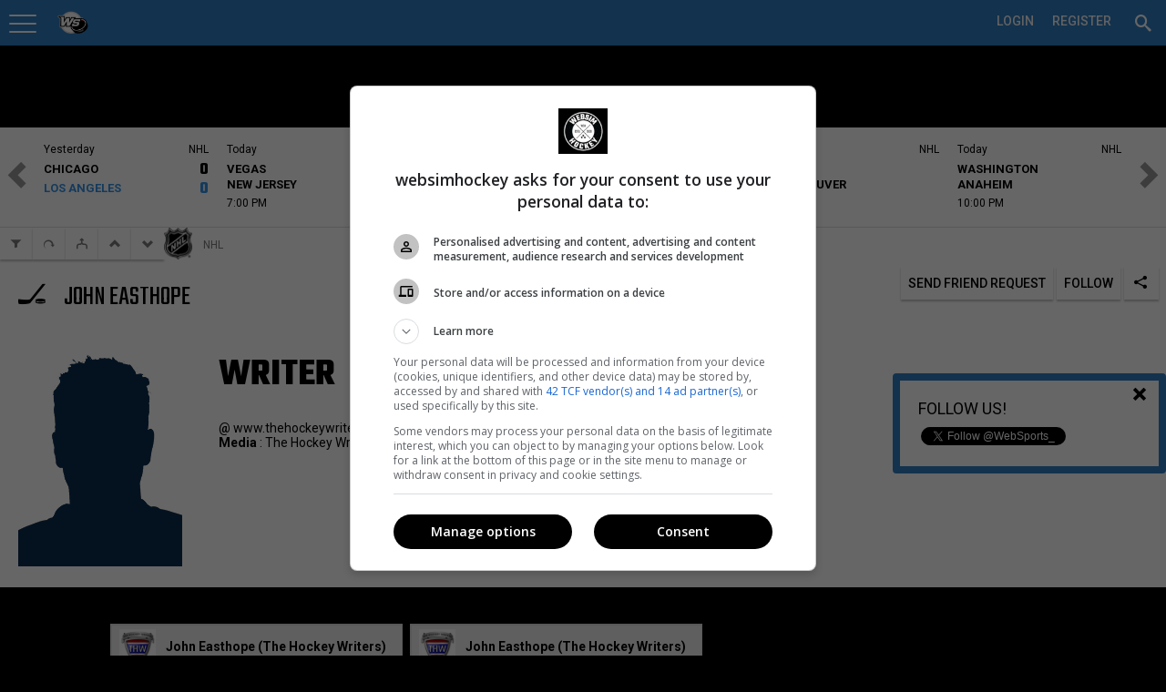

--- FILE ---
content_type: text/html; charset=utf-8
request_url: https://pro.websimhockey.com/Profile/285158/John-Easthope/
body_size: 93832
content:

<!DOCTYPE html>
<html lang="en" class="fixedsup">
<head>
    <meta charset="utf-8" />
    <title>John Easthope</title>
    <meta name="theme-color" content="#307dc2">

    <script src="https://checkout.stripe.com/checkout.js"></script>
    <script src="https://ajax.googleapis.com/ajax/libs/jquery/2.1.1/jquery.min.js"></script>
    <script>
        (function (w, d, s, l, i) {
            w[l] = w[l] || []; w[l].push({
                'gtm.start':
                    new Date().getTime(), event: 'gtm.js'
            }); var f = d.getElementsByTagName(s)[0],
                j = d.createElement(s), dl = l != 'dataLayer' ? '&l=' + l : ''; j.async = true; j.src =
                    '//www.googletagmanager.com/gtm.js?id=' + i + dl; f.parentNode.insertBefore(j, f);
        })(window, document, 'script', 'dataLayer', 'GTM-ND7M52');
    </script>
    <script>window.jQuery || document.write('<sc' + 'ript src="https://cdn-static.wssmedias.com/nexus/Scripts/jquery-2.1.1.min.js"></sc' + 'ript>')</script>
    <link rel="manifest" href="/manifest.json">

    <link rel="shortcut icon" href="https://cdn-static.wssmedias.com/websimhockey/Images/wsh-logo-192x192.1.png" />
    <link rel="apple-touch-icon" sizes="57x57" href="https://cdn-static.wssmedias.com/websimhockey/Images/wsh-logo-57x57.1.png">
    <link rel="apple-touch-icon" sizes="60x60" href="https://cdn-static.wssmedias.com/websimhockey/Images/wsh-logo-60x60.1.png">
    <link rel="apple-touch-icon" sizes="72x72" href="https://cdn-static.wssmedias.com/websimhockey/Images/wsh-logo-72x72.1.png">
    <link rel="apple-touch-icon" sizes="76x76" href="https://cdn-static.wssmedias.com/websimhockey/Images/wsh-logo-76x76.1.png">
    <link rel="apple-touch-icon" sizes="114x114" href="https://cdn-static.wssmedias.com/websimhockey/Images/wsh-logo-114x114.1.png">
    <link rel="apple-touch-icon" sizes="120x120" href="https://cdn-static.wssmedias.com/websimhockey/Images/wsh-logo-120x120.1.png">
    <link rel="apple-touch-icon" sizes="144x144" href="https://cdn-static.wssmedias.com/websimhockey/Images/wsh-logo-144x144.1.png">
    <link rel="apple-touch-icon" sizes="152x152" href="https://cdn-static.wssmedias.com/websimhockey/Images/wsh-logo-152x152.1.png">
    <link rel="apple-touch-icon" sizes="180x180" href="https://cdn-static.wssmedias.com/websimhockey/Images/wsh-logo-180x180.1.png">
    <link rel="icon" type="image/png" href="https://cdn-static.wssmedias.com/websimhockey/Images/wsh-logo-16x16.1.png" sizes="16x16">
    <link rel="icon" type="image/png" href="https://cdn-static.wssmedias.com/websimhockey/Images/wsh-logo-32x32.1.png" sizes="32x32">
    <link rel="icon" type="image/png" href="https://cdn-static.wssmedias.com/websimhockey/Images/wsh-logo-96x96.1.png" sizes="96x96">
    <link rel="icon" type="image/png" href="https://cdn-static.wssmedias.com/websimhockey/Images/wsh-logo-192x192.1.png" sizes="192x192">
    <meta name="msapplication-square70x70logo" content="https://cdn-static.wssmedias.com/websimhockey/Images/wsh-logo-70x70.1.png">
    <meta name="msapplication-square150x150logo" content="https://cdn-static.wssmedias.com/websimhockey/Images/wsh-logo-150x150.1.png">
    <meta name="msapplication-wide310x150logo" content="https://cdn-static.wssmedias.com/websimhockey/Images/wsh-logo-310x150.1.png">
    <meta name="msapplication-square310x310logo" content="https://cdn-static.wssmedias.com/websimhockey/Images/wsh-logo-310x310.1.png">    
    <script src="//rdc.m32.media/m32hb.min.js"></script>
    <!-- OBOXADS Begin -->
    <script>
        (function (w, d, s, n, u) {
            var cs = d.getElementsByTagName(s)[0],
                ns = d.createElement(s);
            w[n] = w[n] || [];
            ns.async = true;
            ns.src = '//static.bigpipes.co/v4/sites/' + u + '.js?cb=' + new Date().getTime();
            cs.parentNode.insertBefore(ns, cs);
        })(window, document, 'script', 'OBOXADSQ', 'websimhockey_site');
    </script>
    <!-- OBOXADS End -->
    <meta id="vp" name="viewport" content="width=device-width, initial-scale=1.0, maximum-scale=1.0, user-scalable=no" />
    <meta http-equiv="content-language" content="en-us">
    <link href="https://fonts.googleapis.com/css?family=Roboto:400,500,700" rel="stylesheet">
    <link href="https://fonts.googleapis.com/css?family=Teko:400,600,700" rel="stylesheet">

    
    <meta property="og:site_name" content="WebSim Hockey Pro" />

    <meta name="copyright" content="WebSim Sports inc." />
    <meta name="keywords" content="WebSim Hockey Pro News Players Leagues Teams Medias Profile Hockey Stats Statistics Calendar Feed Journal" />

    <style type="text/css">
        @font-face {
            font-family: icons;
            src: url("https://cdn-static.wssmedias.com/nexus/Fonts/wss-icon-font.10.eot?host=pro.websimhockey.com"); /* EOT file for IE */
            src: url("https://cdn-static.wssmedias.com/nexus/Fonts/wss-icon-font.10.woff?host=pro.websimhockey.com") format('woff');
            src: url("https://cdn-static.wssmedias.com/nexus/Fonts/wss-icon-font.10.ttf?host=pro.websimhockey.com") format('truetype');
        }
    </style>

    
    <meta property="og:url" content="https://pro.websimhockey.com/Profile/285158/John-Easthope" />    
    <meta property="og:title" content="John Easthope | WSH Pro" />
    <meta property="og:type" content="profile" />
    <meta property="og:description" content="John Easthope Profile | 98937" />
    <meta name="description" content="John Easthope - Profile" />
    <meta name="keywords" content="Players Leagues Teams Medias Journalists Sports Profile" />


    <meta property="og:image" content="https://cdn-static.wssmedias.com/nexus/Images/Human/pgPlayerIcn.png" />
    <meta property="fb:app_id" content="1383134221926016" />

        <link href="https://cdn-static.wssmedias.com/websimpro/Build/websimpro.194.css" rel="stylesheet" />

        <link href="https://cdn-static.wssmedias.com/websimpro/Build/nexus.crop.1.css" rel="stylesheet">
        <link href="https://cdn-static.wssmedias.com/websimpro/Build/nexus.writer.1.css" rel="stylesheet">
        <link href="https://cdn-static.wssmedias.com/websimpro/Build/nexus.mention.1.css" rel="stylesheet">
        <link href="https://cdn-static.wssmedias.com/websimpro/Build/nexus.datepicker.1.css" rel="stylesheet">
        <script src="https://cdn-static.wssmedias.com/websimpro/Build/modernizr.1.js"></script>

    <!--[if lt IE 9]><script src="https://html5shim.googlecode.com/svn/trunk/html5.js"></script><![endif]-->

    <noscript><img height="1" width="1" alt="" style="display:none" src="https://www.facebook.com/tr?ev=6027726929192&amp;cd[value]=0.00&amp;cd[currency]=CAD&amp;noscript=1" /></noscript>
    
</head>
<body>
    <div id="fb-root"></div>

    <!-- Google Tag Manager -->
    <noscript>
        <iframe src="//www.googletagmanager.com/ns.html?id=GTM-ND7M52" height="0" width="0" style="display:none;visibility:hidden"></iframe>
    </noscript>
    <!-- End Google Tag Manager -->
    <!--Facebook-->
    <script>
        window.fbAsyncInit = function () {
            try
            {
                FB.init({
                    appId: '108043965811',
                    status: true, // check login status
                    cookie: true, // enable cookies to allow the server to access the session
                    version: 'v2.6',
                    xfbml: true  // parse XFBML
                });

                FB.Event.subscribe('auth.authResponseChange', function (response) {
                    //console.log('authresponse', response.authResponse);
                    // Here we specify what we do with the response anytime this event occurs.
                    if (response.status === 'connected') {
                        testAPI(response.authResponse);
                    }
                });

                FB.Event.subscribe('edge.create', function (response) {
                    closeFollowPop();
                });
            }
            catch(excFB)
            {
                console.log('Error FB:' + excFB);
            }
        };

        $(window).ready(function () {
            (function (d, s, id) {
                var js, fjs = d.getElementsByTagName(s)[0];
                if (d.getElementById(id)) { return; }
                js = d.createElement(s); js.id = id;
                js.src = "//connect.facebook.net/en_US/sdk.js";
                fjs.parentNode.insertBefore(js, fjs);
            }(document, 'script', 'facebook-jssdk'));
        });

        // Here we run a very simple test of the Graph API after login is successful.
        // This testAPI() function is only called in those cases.
        function testAPI(authResponse) {
            //console.log('Welcome to WebSim Hockey!');
            FB.api('/me', function (response) {
                //console.log('Nice to see you, ' + response.name + '.');
            });
        }
    </script>

    <!--Google+-->
    <script type="text/javascript">
        window.___gcfg = {
            lang: 'en-US'
        };
        /*
        googleLoadCallback = function () {
            var po = document.createElement('script'); po.type = 'text/javascript'; po.async = true;
            po.src = 'https://apis.google.com/js/client:plusone.js';
            var s = document.getElementsByTagName('script')[0]; s.parentNode.insertBefore(po, s);
        }*/

        (function () {
            var po = document.createElement('script'); po.type = 'text/javascript'; po.async = true;
            po.src = 'https://apis.google.com/js/plusone.js';
            var s = document.getElementsByTagName('script')[0]; s.parentNode.insertBefore(po, s);
        })();
    </script>
    <!--Twitter-->
    <script type="text/javascript">
        window.twttr = (function (d, s, id) {
            var t, js, fjs = d.getElementsByTagName(s)[0];
            if (d.getElementById(id)) return; js = d.createElement(s); js.id = id;
            js.src = "https://platform.twitter.com/widgets.js"; fjs.parentNode.insertBefore(js, fjs);
            return window.twttr || (t = { _e: [], ready: function (f) { t._e.push(f) } });
        }(document, "script", "twitter-wjs"));
    </script>

    <div id="loader" class="loadingView"><img src="https://cdn-static.wssmedias.com/nexus/Images/smallLoading.gif" class="loadingImg" /></div>
    <ul id="search" class="ui-autocomplete ui-front ui-menu ui-widget ui-widget-content ui-corner-all noList" style="max-height:330px;overflow:auto;width:325px;position:absolute;"></ul>




<header class="topNav topNavSitePrf-1 ">



<ul id="topNav" class="subMenu nLogged">

<li id="menuBtn" style="float:left;width:60px;">
    <a id="acntLnk" data-posright="1" href="javascript:" title="Your Account Settings" style="padding-top:3px;"><span></span></a>
</li>
<li name="wssMenuMob" class="currentLogo" style="width:auto !important;display:none;border-bottom:0;padding:0 !important;">
        <img class="pointer" id="wssLogoMob" src="https://cdn-static.wssmedias.com/websimhockey/Images/wsh-logo-120x120.png" border="0" style="width:100%;margin-top:2px;margin-left:2px;border-radius:18px; width:36px; height:36px;float:left" />

    <h3 style="margin-left:10px;float: left;text-transform: initial;font-weight: 400;font-size: 20px;padding-top: 10px;display:none !important;">
        National Hockey League

    </h3>
</li>

<li name="wssMenuPC" class="profileNameLi" style="position:relative;">

    <div id="siteProfileArrowCtx" class="ctx" style="width:425px;max-width:425px;" data-lat="0" data-long="0">
        <div class="clear-fix"></div>
	 <input type="button" class="float-right no-bg-input okMobBtn mobShow" style="display:none; margin-top:0px !important" value="&#xed6d" />
        <h2 style="margin-left:-20px; margin-right:0;margin-top:-20px;margin-bottom:0">Which Site would you like to visit?</h2>
        <div style="margin-left:auto; margin-right:auto;padding:20px 0 0 0;margin-top:0;margin-bottom:0">
            <input id="btGetSiteProfileGeoLoc" title="Geolocate" style="margin-top:2px;margin-right:10px" type="button" class="button-standard float-left" value="&#xe27b" />
            <input id="cancelSetSiteProfile" type="button" class="btnRed margB20 float-right" value="Cancel" />
            <input name="backSiteProfile" type="button" class="button-main margB20 float-right" style="display:none;" value="Back to step 1" />
            <div class="clear-fix"></div>
            <h3 id="step1of2" class="margB20">Step 1 of 2 : Select which type of site you wish to visit</h3>
            <h3 id="step2of2" class="margB20" style="display:none">Step 2 of 2 : Select a site to visit</h3>
            <div class="one_full">
                <div class="one_full">
                    <a href="javascript:" style="display:block;" class="selSitePrf siteProfileHover" data-divid="suggestedCenters">
                        <span data-icon="&#xe002" style="font-size:36px"></span>
                        <h3 class="noPad">Organization (Recommended)</h3>                       
                        <span>Visite the site of an organizatione.<br />Per Ex: DekHockey Organization</span>
                        <div class="clear-fix"></div>
                    </a>
                </div>

                <div class="one_full">
                    <a href="javascript:" class="selSitePrf siteProfileHover" data-divid="suggestedLeagues">
                        <span data-icon="&#xe280" style="font-size:36px"></span>
                        <h3 class="noPad">A League</h3>                       
                        <span>Visit the site of a single league.<br />Per Ex: B2, W5, LNH</span>
                        <div class="clear-fix"></div>
                    </a>
                </div>

                <div class="one_full">
                    <a href="javascript:" class="selSitePrf siteProfileHover" data-divid="suggestedTournaments">
                        <span data-icon="&#xe21e" style="font-size:36px"></span>
                        <h3 class="noPad">A Tournament</h3>
                        <span>Visite a Tournament site.<br />Per Ex: DekHockey Cup</span>
                        <div class="clear-fix"></div>
                    </a>
                </div>
                <div id="noSiteProfile" name="siteProfileLink" class="one_full" data-spid="0" data-abr="">
                    <a href="javascript:" class="selNoSitePrf siteNoProfileHover">
                        <span data-icon="&#xe608" style="font-size:36px"></span>
                        <h3 class="noPad">WebSim Hockey Pro Global</h3>
                        <span>Visit WebSim Hockey</span>
                        <div class="clear-fix"></div>
                    </a>
                    <div class="clear-fix" style="height:0;"></div>
                </div>

                <div class="clear-fix"></div>


                <div id="profileSearchBar" class="one_full" style="display:none;">
                    
                    <h5>You can change the default WebSim Hockey settings at all times.<br />Your personnal leagues will always be available no matter which setting you select.</h5>
                    <input id="srchSiteProfile" type="text" class="pad10 
                           margB10" style="width:100%" placeholder="Search for an organization, a league or a tournament" />
                    <div class="clear-fix"></div>
                    
                </div>

                <div id="suggestedCenters" style="display:none;max-height: 90vh;overflow-y: auto;height: 500px; overflow-y: auto; max-height: 80vh;">
                    <h3 style="padding-top:5px;padding-bottom:5px;"><span data-icon="&#xe2e5"></span> Suggested Organizations</h3>

                    <div style="max-height:260px; overflow:scroll;min-height:60px; overscroll-behavior-y: contain;-webkit-overscroll-behavior-y: contain;">
                                <div name="siteProfileLink" style="padding:5px;cursor:pointer" class="siteProfileHover" data-spid="57445" data-abr="DHHR" data-suggest="true" data-ismine="false" data-latlon="45.32298|-73.42979" data-nbplayers="111">
                                        <img src="https://cdn-static.wssmedias.com/websimhockey/Images/wsh-logo-120x120.png" data-src="https://cdn.wssmedias.com/nexus/logos/leaguegroup/930a759a-d34c-4989-8c03-ffb51444f22f.jpg" style="width:30px;height:30px;" class="float-left lozad" />
                                    <div class="float-left" style="padding:5px; font-size:14px; margin-left:10px;width: 325px;white-space: nowrap;overflow: hidden;text-overflow: ellipsis;">
                                        DHHR
                                        <h4 data-address="Saint-Jean-sur-Richelieu, QC, Canada"></h4>
                                    </div>
                                    <div class="clear-fix"></div>
                                </div>
                                <div name="siteProfileLink" style="padding:5px;cursor:pointer" class="siteProfileHover" data-spid="57969" data-abr="Deksports" data-suggest="true" data-ismine="false" data-latlon="46.87124|-71.38544" data-nbplayers="126">
                                        <img src="https://cdn-static.wssmedias.com/websimhockey/Images/wsh-logo-120x120.png" data-src="https://cdn.wssmedias.com/nexus/logos/leaguegroup/1daeb359-659d-4bfd-8137-277c9a7e8c50.jpg" style="width:30px;height:30px;" class="float-left lozad" />
                                    <div class="float-left" style="padding:5px; font-size:14px; margin-left:10px;width: 325px;white-space: nowrap;overflow: hidden;text-overflow: ellipsis;">
                                        Groupe DekSports
                                        <h4 data-address=""></h4>
                                    </div>
                                    <div class="clear-fix"></div>
                                </div>
                                <div name="siteProfileLink" style="padding:5px;cursor:pointer" class="siteProfileHover" data-spid="66956" data-abr="Dek Montcalm" data-suggest="true" data-ismine="false" data-latlon="45.82673|-73.60836" data-nbplayers="92">
                                        <img src="https://cdn-static.wssmedias.com/websimhockey/Images/wsh-logo-120x120.png" data-src="https://cdn.wssmedias.com/nexus/logos/leaguegroup/028b1c59-5745-4b72-99dd-0018ea90ddbc.jpg" style="width:30px;height:30px;" class="float-left lozad" />
                                    <div class="float-left" style="padding:5px; font-size:14px; margin-left:10px;width: 325px;white-space: nowrap;overflow: hidden;text-overflow: ellipsis;">
                                        DekHockey Montcalm
                                        <h4 data-address="620 Rue J. Oswald Forest, Saint-Roch-de-l&#39;Achigan, QC J0K 3H0, Canada"></h4>
                                    </div>
                                    <div class="clear-fix"></div>
                                </div>
                                <div name="siteProfileLink" style="padding:5px;cursor:pointer" class="siteProfileHover" data-spid="68603" data-abr="Espoir-Montc" data-suggest="true" data-ismine="false" data-latlon="45.82673|-73.60836" data-nbplayers="15">
                                        <img src="https://cdn-static.wssmedias.com/websimhockey/Images/wsh-logo-120x120.png" data-src="https://cdn.wssmedias.com/nexus/logos/leaguegroup/9588001f-46ca-4377-97e6-4eb559dc0e01.jpg" style="width:30px;height:30px;" class="float-left lozad" />
                                    <div class="float-left" style="padding:5px; font-size:14px; margin-left:10px;width: 325px;white-space: nowrap;overflow: hidden;text-overflow: ellipsis;">
                                        Ligue DekEspoir (Montcalm)
                                        <h4 data-address="620 Rue J. Oswald-Forest, Saint-Roch-de-l&#39;Achigan, QC J0K 3H0"></h4>
                                    </div>
                                    <div class="clear-fix"></div>
                                </div>
                                <div name="siteProfileLink" style="padding:5px;cursor:pointer" class="siteProfileHover" data-spid="75155" data-abr="H.D.S." data-suggest="true" data-ismine="false" data-latlon="48.40777|-71.19481" data-nbplayers="15001">
                                        <img src="https://cdn-static.wssmedias.com/websimhockey/Images/wsh-logo-120x120.png" data-src="https://cdn.wssmedias.com/nexus/logos/leaguegroup/c02f334c-0dfa-4b54-8ea5-7e962fc4ff23.jpg" style="width:30px;height:30px;" class="float-left lozad" />
                                    <div class="float-left" style="padding:5px; font-size:14px; margin-left:10px;width: 325px;white-space: nowrap;overflow: hidden;text-overflow: ellipsis;">
                                        Hockey Dek Saguenay
                                        <h4 data-address="Saguenay, QC, Canada"></h4>
                                    </div>
                                    <div class="clear-fix"></div>
                                </div>
                                <div name="siteProfileLink" style="padding:5px;cursor:pointer" class="siteProfileHover" data-spid="75466" data-abr="Dek St-Bo" data-suggest="true" data-ismine="false" data-latlon="46.52359|-72.92056" data-nbplayers="23">
                                        <img src="https://cdn-static.wssmedias.com/websimhockey/Images/wsh-logo-120x120.png" data-src="https://cdn.wssmedias.com/nexus/logos/leaguegroup/b3b0f051-07d4-4795-8263-4cc2183fcda7.jpg" style="width:30px;height:30px;" class="float-left lozad" />
                                    <div class="float-left" style="padding:5px; font-size:14px; margin-left:10px;width: 325px;white-space: nowrap;overflow: hidden;text-overflow: ellipsis;">
                                        Surface Hockey St-Bo
                                        <h4 data-address="Saint-Boniface, QC, Canada"></h4>
                                    </div>
                                    <div class="clear-fix"></div>
                                </div>
                                <div name="siteProfileLink" style="padding:5px;cursor:pointer" class="siteProfileHover" data-spid="81181" data-abr="Varr" data-suggest="true" data-ismine="false" data-latlon="45.65864|-73.61699" data-nbplayers="14">
                                        <img src="https://cdn-static.wssmedias.com/websimhockey/Images/wsh-logo-120x120.png" data-src="https://cdn.wssmedias.com/nexus/logos/leaguegroup/959b68f4-a320-4916-8d7f-87a230fc3c5b.jpg" style="width:30px;height:30px;" class="float-left lozad" />
                                    <div class="float-left" style="padding:5px; font-size:14px; margin-left:10px;width: 325px;white-space: nowrap;overflow: hidden;text-overflow: ellipsis;">
                                        Varr Hockey
                                        <h4 data-address="Riviere-des-Prairies—Pointe-aux-Trembles, Montreal, QC, Canada"></h4>
                                    </div>
                                    <div class="clear-fix"></div>
                                </div>
                                <div name="siteProfileLink" style="padding:5px;cursor:pointer" class="siteProfileHover" data-spid="82524" data-abr="Dek Mekinac" data-suggest="true" data-ismine="false" data-latlon="46.8202|-72.50777" data-nbplayers="255">
                                        <img src="https://cdn-static.wssmedias.com/websimhockey/Images/wsh-logo-120x120.png" data-src="https://cdn.wssmedias.com/nexus/logos/leaguegroup/1441c663-0d2e-4072-89d2-b63c59c75d77.jpg" style="width:30px;height:30px;" class="float-left lozad" />
                                    <div class="float-left" style="padding:5px; font-size:14px; margin-left:10px;width: 325px;white-space: nowrap;overflow: hidden;text-overflow: ellipsis;">
                                        DekHockey Mekinac
                                        <h4 data-address="140, rue St-Jean Ste-Th&#232;cle G0X 3G0"></h4>
                                    </div>
                                    <div class="clear-fix"></div>
                                </div>
                                <div name="siteProfileLink" style="padding:5px;cursor:pointer" class="siteProfileHover" data-spid="82525" data-abr="Dek St-Jean" data-suggest="true" data-ismine="false" data-latlon="45.3135|-73.2586" data-nbplayers="1382">
                                        <img src="https://cdn-static.wssmedias.com/websimhockey/Images/wsh-logo-120x120.png" data-src="https://cdn.wssmedias.com/nexus/logos/leaguegroup/6f805736-5d1b-4aa0-94df-4084a219a79b.jpg" style="width:30px;height:30px;" class="float-left lozad" />
                                    <div class="float-left" style="padding:5px; font-size:14px; margin-left:10px;width: 325px;white-space: nowrap;overflow: hidden;text-overflow: ellipsis;">
                                        DekHockey St-Jean-sur-Richelieu
                                        <h4 data-address="435 rue Laurier, Saint-Jean-sur-Richelieu, QC, Canada"></h4>
                                    </div>
                                    <div class="clear-fix"></div>
                                </div>
                                <div name="siteProfileLink" style="padding:5px;cursor:pointer" class="siteProfileHover" data-spid="82862" data-abr="LHBPC" data-suggest="true" data-ismine="false" data-latlon="50.02125|-66.876" data-nbplayers="84">
                                        <img src="https://cdn-static.wssmedias.com/websimhockey/Images/wsh-logo-120x120.png" data-src="https://cdn.wssmedias.com/nexus/logos/leaguegroup/c804de87-53c1-464b-8232-f8ce6a8c598d.png" style="width:30px;height:30px;" class="float-left lozad" />
                                    <div class="float-left" style="padding:5px; font-size:14px; margin-left:10px;width: 325px;white-space: nowrap;overflow: hidden;text-overflow: ellipsis;">
                                        Ligue de hockey balle de Port-Cartier
                                        <h4 data-address=""></h4>
                                    </div>
                                    <div class="clear-fix"></div>
                                </div>
                                <div name="siteProfileLink" style="padding:5px;cursor:pointer" class="siteProfileHover" data-spid="85917" data-abr="Dek S-T" data-suggest="true" data-ismine="false" data-latlon="46.029|-73.08561" data-nbplayers="1816">
                                        <img src="https://cdn-static.wssmedias.com/websimhockey/Images/wsh-logo-120x120.png" data-src="https://cdn.wssmedias.com/nexus/logos/leaguegroup/6de665ed-81c9-4523-8556-a4bd497d15c4.jpg" style="width:30px;height:30px;" class="float-left lozad" />
                                    <div class="float-left" style="padding:5px; font-size:14px; margin-left:10px;width: 325px;white-space: nowrap;overflow: hidden;text-overflow: ellipsis;">
                                        Dek Hockey Sorel-Tracy
                                        <h4 data-address="525 Boulevard Fiset, Sorel, QC, Canada"></h4>
                                    </div>
                                    <div class="clear-fix"></div>
                                </div>
                                <div name="siteProfileLink" style="padding:5px;cursor:pointer" class="siteProfileHover" data-spid="90374" data-abr="4 As" data-suggest="true" data-ismine="false" data-latlon="45.57282|-73.75968" data-nbplayers="1">
                                        <img src="https://cdn-static.wssmedias.com/websimhockey/Images/wsh-logo-120x120.png" data-src="https://cdn.wssmedias.com/nexus/logos/leaguegroup/dcd0f973-9ea4-4df4-b463-75affde4de91.jpg" style="width:30px;height:30px;" class="float-left lozad" />
                                    <div class="float-left" style="padding:5px; font-size:14px; margin-left:10px;width: 325px;white-space: nowrap;overflow: hidden;text-overflow: ellipsis;">
                                        Ligue 4As
                                        <h4 data-address=""></h4>
                                    </div>
                                    <div class="clear-fix"></div>
                                </div>
                                <div name="siteProfileLink" style="padding:5px;cursor:pointer" class="siteProfileHover" data-spid="90375" data-abr="Dek Joliette" data-suggest="true" data-ismine="false" data-latlon="46.01401|-73.41779" data-nbplayers="0">
                                        <img src="https://cdn-static.wssmedias.com/websimhockey/Images/wsh-logo-120x120.png" data-src="https://cdn.wssmedias.com/nexus/logos/leaguegroup/73a059b4-d0a2-45cb-9cdc-cd958ec31c7c.png" style="width:30px;height:30px;" class="float-left lozad" />
                                    <div class="float-left" style="padding:5px; font-size:14px; margin-left:10px;width: 325px;white-space: nowrap;overflow: hidden;text-overflow: ellipsis;">
                                        HockeyQc Joliette
                                        <h4 data-address=""></h4>
                                    </div>
                                    <div class="clear-fix"></div>
                                </div>
                                <div name="siteProfileLink" style="padding:5px;cursor:pointer" class="siteProfileHover" data-spid="94072" data-abr="St-Cyr. Jr" data-suggest="true" data-ismine="false" data-latlon="45.93125|-72.42882" data-nbplayers="52">
                                        <img src="https://cdn-static.wssmedias.com/websimhockey/Images/wsh-logo-120x120.png" data-src="https://cdn.wssmedias.com/nexus/logos/leaguegroup/7651e37c-2830-4f2d-9ac9-156a9da3ecc6.jpg" style="width:30px;height:30px;" class="float-left lozad" />
                                    <div class="float-left" style="padding:5px; font-size:14px; margin-left:10px;width: 325px;white-space: nowrap;overflow: hidden;text-overflow: ellipsis;">
                                        DekHockey Junior St-Cyrille
                                        <h4 data-address="4055 Rue Principale, Saint-Cyrille-de-Wendover, QC, Canada"></h4>
                                    </div>
                                    <div class="clear-fix"></div>
                                </div>
                                <div name="siteProfileLink" style="padding:5px;cursor:pointer" class="siteProfileHover" data-spid="99976" data-abr="ARCHIVE" data-suggest="true" data-ismine="false" data-latlon="46.05652|-71.9465" data-nbplayers="6540">
                                        <img src="https://cdn-static.wssmedias.com/websimhockey/Images/wsh-logo-120x120.png" data-src="https://cdn.wssmedias.com/nexus/logos/leaguegroup/c6214be8-f7e2-4542-baff-e98b25b9cb5f.jpg" style="width:30px;height:30px;" class="float-left lozad" />
                                    <div class="float-left" style="padding:5px; font-size:14px; margin-left:10px;width: 325px;white-space: nowrap;overflow: hidden;text-overflow: ellipsis;">
                                        DekHockey Bois-Francs
                                        <h4 data-address=""></h4>
                                    </div>
                                    <div class="clear-fix"></div>
                                </div>
                                <div name="siteProfileLink" style="padding:5px;cursor:pointer" class="siteProfileHover" data-spid="99977" data-abr="LHASN" data-suggest="true" data-ismine="false" data-latlon="48.58754|-71.55129" data-nbplayers="32">
                                        <img src="https://cdn-static.wssmedias.com/websimhockey/Images/wsh-logo-120x120.png" data-src="https://cdn.wssmedias.com/nexus/logos/leaguegroup/9de9d610-b09b-49bf-84a3-283b96372df3.jpg" style="width:30px;height:30px;" class="float-left lozad" />
                                    <div class="float-left" style="padding:5px; font-size:14px; margin-left:10px;width: 325px;white-space: nowrap;overflow: hidden;text-overflow: ellipsis;">
                                        Ligue Hockey Amateur Saint-Nazaire
                                        <h4 data-address="178 Rue Principale, Saint-Nazaire, Qc, Canada"></h4>
                                    </div>
                                    <div class="clear-fix"></div>
                                </div>
                                <div name="siteProfileLink" style="padding:5px;cursor:pointer" class="siteProfileHover" data-spid="100987" data-abr="DEKHL" data-suggest="true" data-ismine="false" data-latlon="45.7554|-73.48009" data-nbplayers="2645">
                                        <img src="https://cdn-static.wssmedias.com/websimhockey/Images/wsh-logo-120x120.png" data-src="https://cdn.wssmedias.com/nexus/logos/leaguegroup/1c97bbc9-883b-4b9f-b234-71956d029944.jpg" style="width:30px;height:30px;" class="float-left lozad" />
                                    <div class="float-left" style="padding:5px; font-size:14px; margin-left:10px;width: 325px;white-space: nowrap;overflow: hidden;text-overflow: ellipsis;">
                                        DekHockey Lanaudi&#232;re
                                        <h4 data-address="204 Rue Saint Paul, Repentigny, Qc, J5Z 2H9"></h4>
                                    </div>
                                    <div class="clear-fix"></div>
                                </div>
                                <div name="siteProfileLink" style="padding:5px;cursor:pointer" class="siteProfileHover" data-spid="100988" data-abr="LHCI" data-suggest="true" data-ismine="false" data-latlon="46.83237|-71.23167" data-nbplayers="215">
                                        <img src="https://cdn-static.wssmedias.com/websimhockey/Images/wsh-logo-120x120.png" data-src="https://cdn.wssmedias.com/nexus/logos/leaguegroup/7a6e3f00-54a7-4d41-adf5-59f1eb1dc580.png" style="width:30px;height:30px;" class="float-left lozad" />
                                    <div class="float-left" style="padding:5px; font-size:14px; margin-left:10px;width: 325px;white-space: nowrap;overflow: hidden;text-overflow: ellipsis;">
                                        Ligue de Hockey Cosom Int&#233;rieur
                                        <h4 data-address="1640, 8e avenue, Qu&#233;bec, Qc"></h4>
                                    </div>
                                    <div class="clear-fix"></div>
                                </div>
                                <div name="siteProfileLink" style="padding:5px;cursor:pointer" class="siteProfileHover" data-spid="115274" data-abr="Hockey WS" data-suggest="true" data-ismine="false" data-latlon="0|0" data-nbplayers="6">
                                        <img src="https://cdn-static.wssmedias.com/websimhockey/Images/wsh-logo-120x120.png" data-src="https://cdn.wssmedias.com/nexus/logos/leaguegroup/3c9d092d-cef3-4bfc-ab8f-357b75c211f6.png" style="width:30px;height:30px;" class="float-left lozad" />
                                    <div class="float-left" style="padding:5px; font-size:14px; margin-left:10px;width: 325px;white-space: nowrap;overflow: hidden;text-overflow: ellipsis;">
                                        Hockey WebSports
                                        <h4 data-address=""></h4>
                                    </div>
                                    <div class="clear-fix"></div>
                                </div>
                                <div name="siteProfileLink" style="padding:5px;cursor:pointer" class="siteProfileHover" data-spid="119753" data-abr="EXCELLENCE" data-suggest="true" data-ismine="false" data-latlon="45.40926|-71.86246" data-nbplayers="2018">
                                        <img src="https://cdn-static.wssmedias.com/websimhockey/Images/wsh-logo-120x120.png" data-src="https://cdn.wssmedias.com/nexus/logos/leaguegroup/17e72155-6b46-46f9-813e-aecb6c0ff7f4.png" style="width:30px;height:30px;" class="float-left lozad" />
                                    <div class="float-left" style="padding:5px; font-size:14px; margin-left:10px;width: 325px;white-space: nowrap;overflow: hidden;text-overflow: ellipsis;">
                                        Excellence Dek Hockey
                                        <h4 data-address="1271 rue King EST, Sherbrooke, Qc, J1G 1E7"></h4>
                                    </div>
                                    <div class="clear-fix"></div>
                                </div>
                                <div name="siteProfileLink" style="padding:5px;cursor:pointer" class="siteProfileHover" data-spid="121513" data-abr="Dek Beauport" data-suggest="true" data-ismine="false" data-latlon="46.8654|-71.16846" data-nbplayers="3879">
                                        <img src="https://cdn-static.wssmedias.com/websimhockey/Images/wsh-logo-120x120.png" data-src="https://cdn.wssmedias.com/nexus/logos/leaguegroup/0ce9daaf-d9cb-4a5f-a54a-92d2cf4c1554.jpg" style="width:30px;height:30px;" class="float-left lozad" />
                                    <div class="float-left" style="padding:5px; font-size:14px; margin-left:10px;width: 325px;white-space: nowrap;overflow: hidden;text-overflow: ellipsis;">
                                        Dek Beauport
                                        <h4 data-address="4178 Boulevard Sainte-Anne, Qu&#233;bec, QC G1E 3M5"></h4>
                                    </div>
                                    <div class="clear-fix"></div>
                                </div>
                                <div name="siteProfileLink" style="padding:5px;cursor:pointer" class="siteProfileHover" data-spid="121514" data-abr="ARCHIVE" data-suggest="true" data-ismine="false" data-latlon="46.55217|-71.15767" data-nbplayers="4091">
                                        <img src="https://cdn-static.wssmedias.com/websimhockey/Images/wsh-logo-120x120.png" data-src="https://cdn.wssmedias.com/nexus/logos/leaguegroup/b9190f59-d456-418c-8b57-6b4d8f20189d.jpg" style="width:30px;height:30px;" class="float-left lozad" />
                                    <div class="float-left" style="padding:5px; font-size:14px; margin-left:10px;width: 325px;white-space: nowrap;overflow: hidden;text-overflow: ellipsis;">
                                        Dek Beauce
                                        <h4 data-address=""></h4>
                                    </div>
                                    <div class="clear-fix"></div>
                                </div>
                                <div name="siteProfileLink" style="padding:5px;cursor:pointer" class="siteProfileHover" data-spid="121651" data-abr="DHI" data-suggest="true" data-ismine="false" data-latlon="45.27445|-72.17881" data-nbplayers="599">
                                        <img src="https://cdn-static.wssmedias.com/websimhockey/Images/wsh-logo-120x120.png" data-src="https://cdn.wssmedias.com/nexus/logos/leaguegroup/2a026b89-a6b5-495a-bd3a-76fdf79feb1d.png" style="width:30px;height:30px;" class="float-left lozad" />
                                    <div class="float-left" style="padding:5px; font-size:14px; margin-left:10px;width: 325px;white-space: nowrap;overflow: hidden;text-overflow: ellipsis;">
                                        Dek Hockey International
                                        <h4 data-address="50 Chemin de la plage des cantons, Magog, QC J1X 5Y3"></h4>
                                    </div>
                                    <div class="clear-fix"></div>
                                </div>
                                <div name="siteProfileLink" style="padding:5px;cursor:pointer" class="siteProfileHover" data-spid="125046" data-abr="HBT" data-suggest="true" data-ismine="false" data-latlon="45.72416|-73.51668" data-nbplayers="155">
                                        <img src="https://cdn-static.wssmedias.com/websimhockey/Images/wsh-logo-120x120.png" data-src="https://cdn.wssmedias.com/nexus/logos/leaguegroup/6340eea1-a204-44ef-a67a-96c7e3f8e09a.png" style="width:30px;height:30px;" class="float-left lozad" />
                                    <div class="float-left" style="padding:5px; font-size:14px; margin-left:10px;width: 325px;white-space: nowrap;overflow: hidden;text-overflow: ellipsis;">
                                        Hockey Balle Terrebonne
                                        <h4 data-address="Patinoire du parc Louis-Laberge, 1200 Rue Ren&#233; Sauvageau, Terrebonne, QC, Canada"></h4>
                                    </div>
                                    <div class="clear-fix"></div>
                                </div>
                                <div name="siteProfileLink" style="padding:5px;cursor:pointer" class="siteProfileHover" data-spid="125833" data-abr="Boucherville" data-suggest="true" data-ismine="false" data-latlon="45.61124|-73.44267" data-nbplayers="1138">
                                        <img src="https://cdn-static.wssmedias.com/websimhockey/Images/wsh-logo-120x120.png" data-src="https://cdn.wssmedias.com/nexus/logos/leaguegroup/0e9c8f1a-17a6-43e8-a65d-140a11f93897.jpg" style="width:30px;height:30px;" class="float-left lozad" />
                                    <div class="float-left" style="padding:5px; font-size:14px; margin-left:10px;width: 325px;white-space: nowrap;overflow: hidden;text-overflow: ellipsis;">
                                        Dek Boucherville
                                        <h4 data-address="669 chemin du Lac, Boucherville, Qu&#233;bec, J4B 6W8"></h4>
                                    </div>
                                    <div class="clear-fix"></div>
                                </div>
                                <div name="siteProfileLink" style="padding:5px;cursor:pointer" class="siteProfileHover" data-spid="132310" data-abr="Mont-Laurier" data-suggest="true" data-ismine="false" data-latlon="46.55312|-75.53048" data-nbplayers="378">
                                        <img src="https://cdn-static.wssmedias.com/websimhockey/Images/wsh-logo-120x120.png" data-src="https://cdn.wssmedias.com/nexus/logos/leaguegroup/4081bfef-bfa4-4fe9-a467-17749f09efbc.png" style="width:30px;height:30px;" class="float-left lozad" />
                                    <div class="float-left" style="padding:5px; font-size:14px; margin-left:10px;width: 325px;white-space: nowrap;overflow: hidden;text-overflow: ellipsis;">
                                        Dek Hockey Mont-Laurier
                                        <h4 data-address="1430 Boulevard des Ruisseaux, Mont-Laurier, QC J9L"></h4>
                                    </div>
                                    <div class="clear-fix"></div>
                                </div>
                                <div name="siteProfileLink" style="padding:5px;cursor:pointer" class="siteProfileHover" data-spid="134574" data-abr="LHC" data-suggest="true" data-ismine="false" data-latlon="46.01318|-73.45662" data-nbplayers="0">
                                        <img src="https://cdn-static.wssmedias.com/websimhockey/Images/wsh-logo-120x120.png" data-src="https://cdn.wssmedias.com/nexus/logos/leaguegroup/8a03877d-3359-424b-8731-65e3ec71a8d5.jpg" style="width:30px;height:30px;" class="float-left lozad" />
                                    <div class="float-left" style="padding:5px; font-size:14px; margin-left:10px;width: 325px;white-space: nowrap;overflow: hidden;text-overflow: ellipsis;">
                                        Ligue Hockey Challenge
                                        <h4 data-address="Chemin Saint-Jacques, Saint-Paul, QC J6E-7L8"></h4>
                                    </div>
                                    <div class="clear-fix"></div>
                                </div>
                                <div name="siteProfileLink" style="padding:5px;cursor:pointer" class="siteProfileHover" data-spid="137663" data-abr="Soccer WS" data-suggest="true" data-ismine="false" data-latlon="0|0" data-nbplayers="7">
                                        <span id="siteProfileLogo" class="float-left" data-icon="&#xe280" style="padding-left:4px;margin-right:-4px; color:#D7171F; font-size:24px;"></span>
                                    <div class="float-left" style="padding:5px; font-size:14px; margin-left:10px;width: 325px;white-space: nowrap;overflow: hidden;text-overflow: ellipsis;">
                                        Soccer WebSports
                                        <h4 data-address=""></h4>
                                    </div>
                                    <div class="clear-fix"></div>
                                </div>
                                <div name="siteProfileLink" style="padding:5px;cursor:pointer" class="siteProfileHover" data-spid="137664" data-abr="Ringuette WS" data-suggest="true" data-ismine="false" data-latlon="0|0" data-nbplayers="1">
                                        <span id="siteProfileLogo" class="float-left" data-icon="&#xe280" style="padding-left:4px;margin-right:-4px; color:#D7171F; font-size:24px;"></span>
                                    <div class="float-left" style="padding:5px; font-size:14px; margin-left:10px;width: 325px;white-space: nowrap;overflow: hidden;text-overflow: ellipsis;">
                                        Ringuette WebSports
                                        <h4 data-address=""></h4>
                                    </div>
                                    <div class="clear-fix"></div>
                                </div>
                                <div name="siteProfileLink" style="padding:5px;cursor:pointer" class="siteProfileHover" data-spid="137665" data-abr="Baseball WS" data-suggest="true" data-ismine="false" data-latlon="0|0" data-nbplayers="1">
                                        <span id="siteProfileLogo" class="float-left" data-icon="&#xe280" style="padding-left:4px;margin-right:-4px; color:#D7171F; font-size:24px;"></span>
                                    <div class="float-left" style="padding:5px; font-size:14px; margin-left:10px;width: 325px;white-space: nowrap;overflow: hidden;text-overflow: ellipsis;">
                                        Baseball WebSports
                                        <h4 data-address=""></h4>
                                    </div>
                                    <div class="clear-fix"></div>
                                </div>
                                <div name="siteProfileLink" style="padding:5px;cursor:pointer" class="siteProfileHover" data-spid="139891" data-abr="Nation Cup" data-suggest="true" data-ismine="false" data-latlon="45.41642|-72.76009" data-nbplayers="3">
                                        <img src="https://cdn-static.wssmedias.com/websimhockey/Images/wsh-logo-120x120.png" data-src="https://cdn.wssmedias.com/nexus/logos/leaguegroup/9d81eacc-14de-4a8b-9f85-b85a50d60dc5.png" style="width:30px;height:30px;" class="float-left lozad" />
                                    <div class="float-left" style="padding:5px; font-size:14px; margin-left:10px;width: 325px;white-space: nowrap;overflow: hidden;text-overflow: ellipsis;">
                                        Nation Cup
                                        <h4 data-address=""></h4>
                                    </div>
                                    <div class="clear-fix"></div>
                                </div>
                                <div name="siteProfileLink" style="padding:5px;cursor:pointer" class="siteProfileHover" data-spid="147176" data-abr="MLH" data-suggest="true" data-ismine="false" data-latlon="48.40752|-71.25989" data-nbplayers="185">
                                        <img src="https://cdn-static.wssmedias.com/websimhockey/Images/wsh-logo-120x120.png" data-src="https://cdn.wssmedias.com/nexus/logos/leaguegroup/5e03df54-6090-4f0d-ba4e-10b033a31896.jpg" style="width:30px;height:30px;" class="float-left lozad" />
                                    <div class="float-left" style="padding:5px; font-size:14px; margin-left:10px;width: 325px;white-space: nowrap;overflow: hidden;text-overflow: ellipsis;">
                                        MLH
                                        <h4 data-address="2565 Rue Saint Dominique, Jonqui&#232;re, Qu&#233;bec G7X 6J6, Canada"></h4>
                                    </div>
                                    <div class="clear-fix"></div>
                                </div>
                                <div name="siteProfileLink" style="padding:5px;cursor:pointer" class="siteProfileHover" data-spid="153848" data-abr="Gym Dickson" data-suggest="true" data-ismine="false" data-latlon="45.56537|-73.64835" data-nbplayers="2">
                                        <img src="https://cdn-static.wssmedias.com/websimhockey/Images/wsh-logo-120x120.png" data-src="https://cdn.wssmedias.com/nexus/logos/leaguegroup/11df946b-8d10-4ad6-ab23-800452be78dd.jpg" style="width:30px;height:30px;" class="float-left lozad" />
                                    <div class="float-left" style="padding:5px; font-size:14px; margin-left:10px;width: 325px;white-space: nowrap;overflow: hidden;text-overflow: ellipsis;">
                                        Gymnase Montr&#233;al
                                        <h4 data-address="5605 Rue Hochelaga, Montr&#233;al, QC H1N 3T1, Canada"></h4>
                                    </div>
                                    <div class="clear-fix"></div>
                                </div>
                                <div name="siteProfileLink" style="padding:5px;cursor:pointer" class="siteProfileHover" data-spid="174526" data-abr="PATRO" data-suggest="true" data-ismine="false" data-latlon="46.80769|-71.17805" data-nbplayers="182">
                                        <img src="https://cdn-static.wssmedias.com/websimhockey/Images/wsh-logo-120x120.png" data-src="https://cdn.wssmedias.com/nexus/logos/leaguegroup/4a4472e7-dfb9-4af9-a044-0ca2e820b6a8.jpg" style="width:30px;height:30px;" class="float-left lozad" />
                                    <div class="float-left" style="padding:5px; font-size:14px; margin-left:10px;width: 325px;white-space: nowrap;overflow: hidden;text-overflow: ellipsis;">
                                        Patro de L&#233;vis
                                        <h4 data-address="6150 Rue Saint-Georges, L&#233;vis, QC G6V 4J8"></h4>
                                    </div>
                                    <div class="clear-fix"></div>
                                </div>
                                <div name="siteProfileLink" style="padding:5px;cursor:pointer" class="siteProfileHover" data-spid="184943" data-abr="LASM" data-suggest="true" data-ismine="false" data-latlon="45.47911|-73.58429" data-nbplayers="2">
                                        <img src="https://cdn-static.wssmedias.com/websimhockey/Images/wsh-logo-120x120.png" data-src="https://cdn.wssmedias.com/nexus/logos/leaguegroup/d6a8c7a1-7a5a-4af1-8c28-dfc61f55b3d3.png" style="width:30px;height:30px;" class="float-left lozad" />
                                    <div class="float-left" style="padding:5px; font-size:14px; margin-left:10px;width: 325px;white-space: nowrap;overflow: hidden;text-overflow: ellipsis;">
                                        Ligue amicale de soccer de Montr&#233;al
                                        <h4 data-address="3737 Rue Notre-Dame Ouest, Montreal, QC, Canada"></h4>
                                    </div>
                                    <div class="clear-fix"></div>
                                </div>
                                <div name="siteProfileLink" style="padding:5px;cursor:pointer" class="siteProfileHover" data-spid="186207" data-abr="DEK CSJMD" data-suggest="true" data-ismine="false" data-latlon="48.44192|-68.53707" data-nbplayers="1185">
                                        <img src="https://cdn-static.wssmedias.com/websimhockey/Images/wsh-logo-120x120.png" data-src="https://cdn.wssmedias.com/nexus/logos/leaguegroup/e35ffad8-bf76-472f-bfb6-842d87dfd0d5.jpg" style="width:30px;height:30px;" class="float-left lozad" />
                                    <div class="float-left" style="padding:5px; font-size:14px; margin-left:10px;width: 325px;white-space: nowrap;overflow: hidden;text-overflow: ellipsis;">
                                        Dek Hockey Rimouski
                                        <h4 data-address="204-206, rue Tessier, Rimouski, QC G5L 7R4"></h4>
                                    </div>
                                    <div class="clear-fix"></div>
                                </div>
                                <div name="siteProfileLink" style="padding:5px;cursor:pointer" class="siteProfileHover" data-spid="187341" data-abr="SLQ" data-suggest="true" data-ismine="false" data-latlon="46.81601|-71.23167" data-nbplayers="3721">
                                        <img src="https://cdn-static.wssmedias.com/websimhockey/Images/wsh-logo-120x120.png" data-src="https://cdn.wssmedias.com/nexus/logos/leaguegroup/6be33b49-a4e8-4e6c-b713-3b1cae79e74d.png" style="width:30px;height:30px;" class="float-left lozad" />
                                    <div class="float-left" style="padding:5px; font-size:14px; margin-left:10px;width: 325px;white-space: nowrap;overflow: hidden;text-overflow: ellipsis;">
                                        Sports Ligues Qu&#233;bec
                                        <h4 data-address=""></h4>
                                    </div>
                                    <div class="clear-fix"></div>
                                </div>
                                <div name="siteProfileLink" style="padding:5px;cursor:pointer" class="siteProfileHover" data-spid="202619" data-abr="TWK" data-suggest="true" data-ismine="false" data-latlon="45.62563|-73.83165" data-nbplayers="7">
                                        <img src="https://cdn-static.wssmedias.com/websimhockey/Images/wsh-logo-120x120.png" data-src="https://cdn.wssmedias.com/nexus/logos/leaguegroup/6380ae1d-1740-4beb-bf38-715e5edd380e.jpg" style="width:30px;height:30px;" class="float-left lozad" />
                                    <div class="float-left" style="padding:5px; font-size:14px; margin-left:10px;width: 325px;white-space: nowrap;overflow: hidden;text-overflow: ellipsis;">
                                        Fondation TW KIDS
                                        <h4 data-address="89 Boulevard des Entreprises, Boisbriand, QC, Canada"></h4>
                                    </div>
                                    <div class="clear-fix"></div>
                                </div>
                                <div name="siteProfileLink" style="padding:5px;cursor:pointer" class="siteProfileHover" data-spid="205150" data-abr="SLQ LaCrosse" data-suggest="true" data-ismine="false" data-latlon="46.81601|-71.23167" data-nbplayers="63">
                                        <img src="https://cdn-static.wssmedias.com/websimhockey/Images/wsh-logo-120x120.png" data-src="https://cdn.wssmedias.com/nexus/logos/leaguegroup/e17a8397-5846-401c-9a9a-c6ff87cb3ea7.png" style="width:30px;height:30px;" class="float-left lozad" />
                                    <div class="float-left" style="padding:5px; font-size:14px; margin-left:10px;width: 325px;white-space: nowrap;overflow: hidden;text-overflow: ellipsis;">
                                        SLQ LaCrosse
                                        <h4 data-address="190 Rue Dorchester, Qu&#233;bec, Qu&#233;bec, Canada"></h4>
                                    </div>
                                    <div class="clear-fix"></div>
                                </div>
                                <div name="siteProfileLink" style="padding:5px;cursor:pointer" class="siteProfileHover" data-spid="216152" data-abr="St-Eustache" data-suggest="true" data-ismine="false" data-latlon="45.58727|-73.87653" data-nbplayers="3427">
                                        <img src="https://cdn-static.wssmedias.com/websimhockey/Images/wsh-logo-120x120.png" data-src="https://cdn.wssmedias.com/nexus/logos/leaguegroup/6e742b31-3719-48f8-a638-32668aad73c5.png" style="width:30px;height:30px;" class="float-left lozad" />
                                    <div class="float-left" style="padding:5px; font-size:14px; margin-left:10px;width: 325px;white-space: nowrap;overflow: hidden;text-overflow: ellipsis;">
                                        DekHockey St-Eustache
                                        <h4 data-address=""></h4>
                                    </div>
                                    <div class="clear-fix"></div>
                                </div>
                                <div name="siteProfileLink" style="padding:5px;cursor:pointer" class="siteProfileHover" data-spid="244749" data-abr="ARCHIVE" data-suggest="true" data-ismine="false" data-latlon="45.28744|-74.0528" data-nbplayers="28">
                                        <img src="https://cdn-static.wssmedias.com/websimhockey/Images/wsh-logo-120x120.png" data-src="https://cdn.wssmedias.com/nexus/logos/leaguegroup/5ceed406-0284-44a9-bd42-3a6fe2c2bb68.png" style="width:30px;height:30px;" class="float-left lozad" />
                                    <div class="float-left" style="padding:5px; font-size:14px; margin-left:10px;width: 325px;white-space: nowrap;overflow: hidden;text-overflow: ellipsis;">
                                        Dek Hockey Valleyfield
                                        <h4 data-address=""></h4>
                                    </div>
                                    <div class="clear-fix"></div>
                                </div>
                                <div name="siteProfileLink" style="padding:5px;cursor:pointer" class="siteProfileHover" data-spid="250136" data-abr="CDH" data-suggest="true" data-ismine="false" data-latlon="45.3816|-71.93174" data-nbplayers="1701">
                                        <img src="https://cdn-static.wssmedias.com/websimhockey/Images/wsh-logo-120x120.png" data-src="https://cdn.wssmedias.com/nexus/logos/leaguegroup/76b1b453-5e7a-4ae2-ace3-8d86adaf1536.png" style="width:30px;height:30px;" class="float-left lozad" />
                                    <div class="float-left" style="padding:5px; font-size:14px; margin-left:10px;width: 325px;white-space: nowrap;overflow: hidden;text-overflow: ellipsis;">
                                        CotesDekHockey
                                        <h4 data-address="2959 Boulevard de l&#39;Universit&#233;, Sherbrooke, QC J1K 2X6, Canada"></h4>
                                    </div>
                                    <div class="clear-fix"></div>
                                </div>
                                <div name="siteProfileLink" style="padding:5px;cursor:pointer" class="siteProfileHover" data-spid="255008" data-abr="Hebertville" data-suggest="true" data-ismine="false" data-latlon="0|0" data-nbplayers="3">
                                        <img src="https://cdn-static.wssmedias.com/websimhockey/Images/wsh-logo-120x120.png" data-src="https://cdn.wssmedias.com/nexus/logos/leaguegroup/450427fe-150d-4301-ab4d-a45436d6dc65.jpg" style="width:30px;height:30px;" class="float-left lozad" />
                                    <div class="float-left" style="padding:5px; font-size:14px; margin-left:10px;width: 325px;white-space: nowrap;overflow: hidden;text-overflow: ellipsis;">
                                        Dek Hockey Junior H&#233;bertville
                                        <h4 data-address=""></h4>
                                    </div>
                                    <div class="clear-fix"></div>
                                </div>
                                <div name="siteProfileLink" style="padding:5px;cursor:pointer" class="siteProfileHover" data-spid="255010" data-abr="St-Nazaire" data-suggest="true" data-ismine="false" data-latlon="0|0" data-nbplayers="3">
                                        <img src="https://cdn-static.wssmedias.com/websimhockey/Images/wsh-logo-120x120.png" data-src="https://cdn.wssmedias.com/nexus/logos/leaguegroup/b7eeb4c2-3ca4-4661-a572-77e5309f8e44.jpg" style="width:30px;height:30px;" class="float-left lozad" />
                                    <div class="float-left" style="padding:5px; font-size:14px; margin-left:10px;width: 325px;white-space: nowrap;overflow: hidden;text-overflow: ellipsis;">
                                        Dek Hockey Junior Saint-Nazaire
                                        <h4 data-address=""></h4>
                                    </div>
                                    <div class="clear-fix"></div>
                                </div>
                                <div name="siteProfileLink" style="padding:5px;cursor:pointer" class="siteProfileHover" data-spid="280138" data-abr="DKSM" data-suggest="true" data-ismine="false" data-latlon="0|0" data-nbplayers="4">
                                        <img src="https://cdn-static.wssmedias.com/websimhockey/Images/wsh-logo-120x120.png" data-src="https://cdn.wssmedias.com/nexus/logos/leaguegroup/cb8b6241-ccc6-4961-bd75-2e92b907488d.png" style="width:30px;height:30px;" class="float-left lozad" />
                                    <div class="float-left" style="padding:5px; font-size:14px; margin-left:10px;width: 325px;white-space: nowrap;overflow: hidden;text-overflow: ellipsis;">
                                        Dek Kids Ste-Marie
                                        <h4 data-address="919 Route Saint-Martin, Sainte-Marie, QC G6E 1E6"></h4>
                                    </div>
                                    <div class="clear-fix"></div>
                                </div>
                                <div name="siteProfileLink" style="padding:5px;cursor:pointer" class="siteProfileHover" data-spid="312472" data-abr="PBI" data-suggest="true" data-ismine="false" data-latlon="0|0" data-nbplayers="0">
                                        <img src="https://cdn-static.wssmedias.com/websimhockey/Images/wsh-logo-120x120.png" data-src="https://cdn.wssmedias.com/nexus/logos/leaguegroup/2ea032ad-d2b5-403c-8d8f-6a9c9ec0d9e1.png" style="width:30px;height:30px;" class="float-left lozad" />
                                    <div class="float-left" style="padding:5px; font-size:14px; margin-left:10px;width: 325px;white-space: nowrap;overflow: hidden;text-overflow: ellipsis;">
                                        Pickleball Intencit&#233;
                                        <h4 data-address="2300 Rang St Antoine, Saguenay, Chicoutimi, QC, Canada"></h4>
                                    </div>
                                    <div class="clear-fix"></div>
                                </div>

                    </div>
                </div>

                <div id="suggestedLeagues" style="display:none;max-height: 90vh;overflow-y: auto;height: 500px; overflow-y: auto; max-height: 80vh;">

                    <h3 style="padding-top:5px;padding-bottom:5px;"><span data-icon="&#xe2e5"></span> Suggested Leagues</h3>

                    <div style="max-height:260px; overflow:scroll;min-height:60px;">
                                <div name="siteProfileLink" style="padding:5px;cursor:pointer" class="siteProfileHover" data-spid="1" data-abr="NHL"  data-suggest="false" data-ismine="false" data-latlon="0|0" data-nbplayers="125873">
                                        <img src="https://cdn.wssmedias.com/nexus/logos/league/small/logo-league.png" data-src="https://cdn.wssmedias.com/nexus/logos/league/nhl-logo.png" style="width:30px;height:30px;" class="float-left lozad" />
                                    <div class="float-left" style="padding:5px; font-size:14px; margin-left:10px;width: 325px;white-space: nowrap;overflow: hidden;text-overflow: ellipsis;">
                                        National Hockey League
                                        <h4 data-address=""></h4>
                                    </div>
                                        <input name="btDelSiteProfile" type="button" class="btnRed float-right" value="X" data-spid="1" />
                                    <div class="clear-fix"></div>
                                </div>

                    </div>
                </div>

                <div id="suggestedTournaments" style="display:none;max-height: 90vh;overflow-y: auto;height: 500px; overflow-y: auto; max-height: 80vh;">

                    <h3 style="padding-top:5px;padding-bottom:5px;"><span data-icon="&#xe2e5"></span> Suggested Tournaments</h3>

                    <div style="max-height:260px; overflow:scroll;min-height:60px;">

                            <span>None</span>
                    </div>
                </div>

            </div>
            
        </div>
    </div>

    <script type="text/javascript">
        $(function () {
            $('#siteProfileArrow').contextual({
                modal: true,
                onClick: function () {
                    $('#cancelSetSiteProfile').show(); //To make sure it is shown since it can be hidden by the auto popup
                }
            });

            $('input[name="backSiteProfile"]').click(function () {
                $('#noSiteProfile, .selSitePrf, #step1of2').show();
                $('#suggestedTournaments, #suggestedLeagues, #suggestedCenters, #step2of2, #profileSearchBar').hide();
                $(this).hide()
            });

            $('#cancelSetSiteProfile').click(function () {
                $('.ctx, #modalbackground').hide();
                $('#hoverConnect').css('z-index', '10000');
            });

            $('.selSitePrf').click(function () {
                $('#noSiteProfile, .selSitePrf, #step1of2').hide();
                $('#' + $(this).data('divid')).show();
                $('#step2of2, #profileSearchBar, input[name="backSiteProfile"]').show();
            })

            setSiteProfile = function (spid, name, logo, noRefresh) {
                $ac.postJSON('/Account/SetSiteProfile/', JSON.stringify({ spid: spid }), function (data) {
                    var href = '/Profile/' + spid + '/' + name.hrefUrlPathEncode() + '/';

                    if (spid <= 0) {
                        href = '/';
                    }
                    if (noRefresh == undefined || noRefresh == false) {
                        window.location = href;
                    }
                });
            };

            setSetSiteProfileLinks = function () {
                $('div[name="siteProfileLink"]').unbind('click').click(function () {
                    $('.ctx, #modalbackground').hide();

                    var _this = $(this);

                    var spid = _this.data('spid');
                    var name = _this.data('abr');
                    var logo = '';

                    if (_this.children('img').length > 0) {
                        logo = _this.children('img').attr('src');
                    }

                    setSiteProfile(spid, name, logo);
                });

                $('input[name="btDelSiteProfile"]').unbind('click').click(function (e) {
                    e.stopPropagation();

                    var _this = $(this);

                    var spid = _this.data('spid');

                    $ac.postJSON('/Account/RemoveSiteProfile/', JSON.stringify({ spid: spid }), function (data) {

                    });

                    _this.parent().remove();
                });
            }

            $('#wssLogoMob').click(function (e) {
                e.stopPropagation();
                $('#siteProfileLogo').trigger('click');
            });

            $('#siteProfileLogoImg, #siteProfileLogo, #siteProfileName').click(function (e) {
                var spid = $('#siteProfileArrow').data('spid');
                var name = $('#topHeaderPC h1').text();

                if (spid > 0) {
                    e.stopPropagation();
                    var href = '/Profile/' + spid + '/' + name.hrefUrlPathEncode() + '/';

                    $vc('#mainView').loadView(href, {});
                    $('html,body').animate({ scrollTop: 0 }, 'fast');                   
                }
                else {
                    e.stopPropagation();
                    $('#siteProfileArrow').trigger('click');
                }
            });

            var cache = {},
                lastXhr;

            $('#srchSiteProfile').suggest({
                showAmateurOption: true,
                source: function (request, response) {
                    var incAmateur = $nu.IncAmateur === true;
                    var term = request.term;
                    var cacheTerm = term + '-' + incAmateur.toString();

                    console.log('cacheTerm', cacheTerm);

                    if (cacheTerm in cache) {
                        response(cache[cacheTerm]);
                        return;
                    }

                    var isNb = term.isPositiveInteger();

                    lastXhr = $ac.getJSON('/Profile/Search/', { str: term, incAm: incAmateur, spid: -1, isNb: isNb }, function (data, status, xhr) {
                        cache[cacheTerm] = data;
                        if (xhr === lastXhr) {
                            response(data);
                        }
                    });
                },
                focus: function (event, ui) {
                    //console.log(ui.item);
                    //$(this).val(ui.item.Name);
                    event.preventDefault();
                },
                select: function (event, ui) {
                    $(this).val('');
                    var name = ui.item.URLName.hrefUrlPathEncode();
                    $vc('#mainView').loadView('/Profile/' + ui.item.ID + '/' + name + '/');

                    var spid = ui.item.ID;
                    var logo = ui.item.Logo;

                    setSiteProfile(spid, name, logo);

                    event.preventDefault();
                },
                open: function () {
                    $("ul.ui-menu").width('600px');
                }
            }).data('ui-autocomplete')._renderItem = function (ul, item) {
                var elementsToAppend = getElementsToAppend(item.Data.SearchInfos, item.ProfileType);
                ul.addClass('noList');
                return $('<li>')
                        //.data('ui-autocomplete-item', item)
                        .append('<a class="searchProfileResult"><div class="splitSearch"><img src="' + item.Logo + '" /><h3>' + item.Name + '</h3>' + elementsToAppend[0] + '</div><div class="splitSearch padR20">' + elementsToAppend[1] + '</div></a>')
                        .appendTo(ul);
            };

            $('#spName2').text($('#siteProfileName').text());

            sortSiteProfileResults = function (divToSort, latitude, longitude) {
                if (latitude.replace) {
                    latitude = latitude.replace(',', '.');
                    longitude = longitude.replace(',', '.');
                }
                /*
                console.log('Latitute', latitude)
                console.log('Longitude', longitude)
                */
                // Grab current position
                var latlon = new LatLon(latitude, longitude);
                /*
                console.log('latlon', latlon)
                */
                var locations = document.getElementById(divToSort);
                var locationList = locations.querySelectorAll('div[name="siteProfileLink"]');
                var locationArray = Array.prototype.slice.call(locationList, 0);

                locationArray.sort(function (a, b) {
                    var spidA = a.getAttribute('data-spid');
                    var spidB = b.getAttribute('data-spid');
                    var isMineA = a.getAttribute('data-ismine') == 'true';
                    var isMineB = b.getAttribute('data-ismine') == 'true';
                    var isSuggestA = a.getAttribute('data-suggest') == 'true';
                    var isSuggestB = b.getAttribute('data-suggest') == 'true';
                    var locA = a.getAttribute('data-latlon').split('|');
                    var locB = b.getAttribute('data-latlon').split('|');
                    var nbPlayersA = 10 * parseInt(a.getAttribute('data-nbplayers'));
                    var nbPlayersB = 10 * parseInt(b.getAttribute('data-nbplayers'));

                    distA = latlon.distanceTo(new LatLon(Number(locA[0].replace(',', '.')), Number(locA[1].replace(',', '.'))));
                    distB = latlon.distanceTo(new LatLon(Number(locB[0].replace(',', '.')), Number(locB[1].replace(',', '.'))));

                    if ($(a).data('distance') == undefined) {
                        $(a).attr('data-distance', distA);
                    }

                    if ($(b).data('distance') == undefined) {
                        $(b).attr('data-distance', distB);
                    }

                    var abr = a.getAttribute('data-abr');
                    
                    var ret = distA - distB - nbPlayersA + nbPlayersB;

                    if (spidA == 1)
                    {
                        return -1;
                    }
                    else if (spidB == 1)
                    {
                        return 1;
                    }
                    else if (isMineA == true && isMineB == false)
                    {
                        ret = -1;
                    }
                    else if (isMineA == false && isMineB == true) {
                        ret = 1;
                    }
                    else if (isMineA == false && isSuggestA == false && isSuggestB == true) {
                        ret = -1;
                    }
                    else if (isMineB == false && isSuggestB == false && isSuggestA == true) {
                        ret = 1;
                    }
                    /*
                    if (abr == 'DekSports') {
                        console.log('Distance to : ' + $(a).data('abr'), distA);
                        console.log('Players A : ' + $(a).data('abr'), nbPlayersA);
                        console.log('IsMine A : ' + $(a).data('abr'), isMineA);

                        console.log('Distance to : ' + $(b).data('abr'), distB);
                        console.log('Players B : ' + $(b).data('abr'), nbPlayersB);
                        console.log('IsMine B : ' + $(b).data('abr'), isMineB);

                        console.log('Return :', ret);
                    }*/
                    
                    return ret;
                });

                //Reorder the list
                locations.innerHTML = "";
                locationArray.forEach(function (el) {
                    //$(el).attr('data-distance (' + $(el).data('name') + ') :', latlon.distanceTo(new LatLon(Number(locA[0]), Number(locA[1]))));
                    var h4 = $(el).find('h4[data-address]');

                    if (h4.data('address') != '') {
                        h4.text(Math.round(parseFloat($(el).data('distance')) / 1000, 0) + 'km, ' + h4.data('address'));
                    }
                    else {
                        h4.text(Math.round(parseFloat($(el).data('distance')) / 1000, 0) + 'km');
                    }

                    locations.appendChild(el);
                });

                $('#' + divToSort).find('div[name="siteProfileLink"][data-suggest="true"][data-ismine="false"]').hide();
                $('#' + divToSort).find('div[name="siteProfileLink"][data-suggest="true"][data-ismine="false"]').slice(0, 5).show();                

                setSetSiteProfileLinks();
            }
            
            $('#btGetSiteProfileGeoLoc').click(function () {
                if (navigator.geolocation) {
                    navigator.geolocation.getCurrentPosition(function (position) {
                        console.log('position.coords.latitude', position.coords.latitude);
                        console.log('position.coords.longitude', position.coords.longitude);

                        createCookie('WS_GEOLOC', 'latitude=' + position.coords.latitude + '&longitude=' + position.coords.longitude, 365);

                        //Sort with geo loc
                        sortSiteProfileResults('suggestedCenters', position.coords.latitude, position.coords.longitude);
                        sortSiteProfileResults('suggestedLeagues', position.coords.latitude, position.coords.longitude);
                        sortSiteProfileResults('suggestedTournaments', position.coords.latitude, position.coords.longitude);
                    });
                }
            });

            //Pre sort from server location
            sortSiteProfileResults('suggestedCenters', $('#siteProfileArrowCtx').data('lat'), $('#siteProfileArrowCtx').data('long'));
            sortSiteProfileResults('suggestedLeagues', $('#siteProfileArrowCtx').data('lat'), $('#siteProfileArrowCtx').data('long'));
            sortSiteProfileResults('suggestedTournaments', $('#siteProfileArrowCtx').data('lat'), $('#siteProfileArrowCtx').data('long'));
        });
    </script>
</li>
   
    <li name="wssMenuPC" class="icnShow topMenuPCTxt modal">
                        <a name="mainLink" done="0" href="/Stats/Standings/?LID=1&SID=1086&Ply=0&CD=0;&Tab=1&PIDs=0;&GIDs=0;&CIDs=0;&TID=0&Pos=0;&RO=0&Stats=1;&SortCol=0&Sort=0&National%20Hockey%20League" title="Standings" class="pcMenuTxt"><span data-icon="&#xe216" style="display:none;font-weight:normal;font-size:18px;margin-top:-2px;" class="icnShow"></span> <span class="mobHide">Standings</span></a>
    </li>
    <li name="wssMenuPC" class="icnShow topMenuPCTxt modal">
            <span data-icon="&#xe201" style="display:none;font-weight:normal;font-size:18px;margin-top:8px;" class="icnShow"></span> <span class="menuItem topNav1400">Stats <span data-icon="&#xe3b6" style="font-weight:normal"></span></span>            
            <ul class="subMenuUl">     
                                            <li><a name="mainLink" done="0" class="subMenuLink" href="/Stats/Players?LID=1&SID=1086&Ply=0&CD=0;&Tab=2&PIDs=0;&GIDs=0;&CIDs=0;&TID=0&Pos=18;42;74;4;&RO=0&Stats=36;&SortCol=0&Sort=0&Name=National%20Hockey%20League"><img style="margin-top:-4px; margin-right:10px;" src="https://cdn-static.wssmedias.com/nexus/Images/logo-league.png" data-src="https://cdn.wssmedias.com/nexus/logos/league/nhl-logo.png" class="float-left logo50 lozad"><span class="maxNavWidth">National Hockey League</span></a></li>
            </ul>
    </li>
    <li name="wssMenuPC" class="icnShow topMenuPCTxt modal">
            <span data-icon="&#xe113" style="display:none;font-weight:normal;font-size:18px;margin-top:8px;" class="icnShow"></span> <span class="menuItem topNav1400"><span>Calendar <span data-icon="&#xe3b6" style="font-weight:normal"></span></span></span>
            <ul class="subMenuUl">
                                            <li><a name="mainLink" done="0" class="subMenuLink" href="/Calendar/?prfid=1&Name=National%20Hockey%20League"><img style="margin-top:-4px; margin-right:10px;" src="https://cdn-static.wssmedias.com/nexus/Images/logo-league.png" data-src="https://cdn.wssmedias.com/nexus/logos/league/nhl-logo.png" class="float-left logo50 lozad" /><span class="maxNavWidth">National Hockey League</span></a></li>

                    <li><a name="mainLink" done="0" class="subMenuLink" href="/Calendar/"><span data-icon="&#xe113" class="pcMenuIcn subMenuIcon"></span><span class="maxNavWidth display-block" style="margin-top:5px"> Custom Calendar</span></a></li>
                    <li><a name="mainLink" done="0" class="subMenuLink" href="/Calendar/PlayoffTree/?itid=128&oid=1&Name=National%20Hockey%20League"><span data-icon="&#xe21e" class="pcMenuIcn subMenuIcon"></span><span class="maxNavWidth display-block" style="margin-top:5px"> Custom Playoffs</span></a></li>
            </ul>
    </li>
    <li name="wssMenuPC" class="icnShow topMenuPCTxt modal">
        <!--            
            Mes alertes (nombre d'alertes)            
            Fil WebSim (nos messages importants) => posts publiques ou aucune config ?            
            Mes Fils d'actualités : ( * doit être membre pour voir les messages d'usagers)
                Mes équipes (pre game, game results, articles, Statuts d'usagers)
                Mes ligues (pre game, game results, articles, Statuts d'usagers)
                Mes tournois (pre game, game results, articles, Statuts d'usagers)
                Mes centres (X messages importants) (pre game, game results, articles, Statuts d'usagers)            
            Fils du profil de site
                Liste des ligues du site
            Mes amis (aucune config ?)
            Profils suivis : (** voit les posts relatifs mais pas les messages d'usagers (ex : game results, pre games, journal articles))
                Liste des profils suivis...
                Sports (articles de journal, pro only ?) => Journal seulement ?
            -->

        <!-- Bulle tutoriel Fil d'actualités -->
        <div id="ttFeedBbl" data-ttname="Feed" class="tutBubble" done="0"><span data-icon="&#xe359"></span></div>
        <div id="ttFeedTxt" data-ttname="Feed" class="ttCtn">
            <a class="close_tip" done="0" data-ttname="Feed">✕</a>
            <h2>News Feed</h2>
            Your news feed shows all kinds of sports news and information, and is also your way to communicate with the community. Got something to say? We want to hear!<br />
            <input type="button" name="ttViewedBtn" done="0" data-ttname="Feed" value="Got It!" class="btnGreen" />
        </div>
        <!-- Fin du tutoriel Fil d'actualités -->
                
        <span data-icon="&#xe113" style="display:none;font-weight:normal;font-size:18px;margin-top:8px;" class="icnShow"></span> <span class="menuItem topNav1400"><span>News Feed <span data-icon="&#xe3b6" style="font-weight:normal"></span></span></span>

        <ul class="subMenuUl">            

                <!--Mes fils d'actualités-->
                            <li>
                                <a name="mainLink" done="0" class="subMenuLink" data-view="mainView" data-params='{"prfid": "1", "name": "National Hockey League"}' data-stateurl="/Feed/?prfid=1&name=National%20Hockey%20League" href="/Feed/">
                                    <img style="margin-top:-4px; margin-right:10px;" src="https://cdn-static.wssmedias.com/nexus/Images/logo-league.png" data-src="https://cdn.wssmedias.com/nexus/logos/league/nhl-logo.png" class="float-left logo50 lozad" />
                                    <span class="maxNavWidth">
                                        National Hockey League
                                    </span>
                                </a>
                            </li>
                    <!--Followed profiles-->
                    <li><a name="mainLink" done="0" class="subMenuLink" href="/Feed/?prfid=-4&name=Following"><span data-icon="&#xe2e5" class="pcMenuIcn subMenuIcon"></span><span class="maxNavWidth display-block" style="margin-top:5px"> Following</span></a></li>
                    <!-- WebSim Hockey -->
                    <li>
                        <a name="mainLink" done="0" class="subMenuLink" href="/Feed/?prfid=-1&name=WebSimHockey">
                            <img style="margin-top:-4px; margin-right:10px;" src="https://cdn-static.wssmedias.com/websimhockey/Images/wsh-logo-120x120.png" class="float-left logo50" />
                            <span class="maxNavWidth">
                                WebSim Hockey
                            </span>
                        </a>
                    </li>                    
        </ul>

    </li>
    <li name="wssMenuPC" class="icnShow topMenuPCTxt modal">
        <!--
            Journal du profil de site                       
            Tous les medias/journalistes que je suis
            Journal WebSim Hockey            
            Journaux des profils que je suis :
                Sports
                Centres
                Ligues/Tournois
                Équipes                            
            Tous les medias/journalistes
        -->

        <!-- Bulle tutoriel Journal -->
        <div id="ttJournalBbl" data-ttname="Journal" class="tutBubble" done="0"><span data-icon="&#xe359"></span></div>
        <div id="ttJournalTxt" data-ttname="Journal" class="ttCtn">
            <a class="close_tip" done="0" data-ttname="Journal">✕</a>
            <h2>WebSim Hockey Journal</h2>
            Thanks to our many independant news sources, you&#39;ll have something to read everyday. Customize your journal the way you like it! <br />
            <input type="button" name="ttViewedBtn" done="0" data-ttname="Journal" value="Got It!" class="btnGreen" />
        </div>
        <!-- Fin du tutoriel Journal -->

        <span data-icon="&#xe00c" style="display:none;font-weight:normal;font-size:18px;margin-top:8px;" class="icnShow"></span> <span class="menuItem topNav1400"><span>Journal <span data-icon="&#xe3b6" style="font-weight:normal"></span></span></span>

        <ul class="subMenuUl">



                <!--Mes nouvelles-->
                                <li>
                                    <a name="mainLink" done="0" class="subMenuLink" data-view="mainView" data-params='{"spid": "1", "name": "National Hockey League"}' data-stateurl="/Journal/?spid=1&name=National%20Hockey%20League" href="/Journal/">
                                        <img style="margin-top:-4px; margin-right:10px;" src="https://cdn-static.wssmedias.com/nexus/Images/logo-league.png" data-src="https://cdn.wssmedias.com/nexus/logos/league/nhl-logo.png" class="float-left logo50 lozad" />
                                        <span class="maxNavWidth">
                                            National Hockey League
                                        </span>
                                    </a>
                                </li>


                <!-- Canadiens -->
                <li>
                    <a name="mainLink" done="0" class="subMenuLink" href="/Journal/?prfid=65&name=Montreal%20Canadiens">
                        <img style="margin-top:-4px; margin-right:10px;" src="https://cdn-static.wssmedias.com/nexus/Images/logo-team.png" data-src="https://cdn.wssmedias.com/nexus/logos/team/montreal-canadiens-nhl-logo.jpg" class="float-left logo50 lozad" />
                        <span class="maxNavWidth">
                            Montreal Canadiens
                        </span>
                    </a>
                </li>

            <!-- WebSim Hockey -->
            <li>
                <a name="mainLink" done="0" class="subMenuLink" href="/Journal/?spid=0&name=WebSimHockey">
                    <img style="margin-top:-4px; margin-right:10px;" src="https://cdn-static.wssmedias.com/websimhockey/Images/wsh-logo-120x120.png" class="float-left logo50" />
                    <span class="maxNavWidth">
                        WebSim Hockey
                    </span>
                </a>
            </li>
        </ul>        
    </li>
    
­


<li id="inputSearch" name="wssMenuPC" style="text-align:center;display:block;float:right;position:relative;width:50px;">
    <span class="menuItem" id="searchIcn"><span data-icon="&#xe1ba" style="color:white !important;font-size:18px;"></span></span>
</li>

    <li name="wssMenuPC" style="float:right;width:initial"><a href="https://websimhockey.com/Site/Registration" id="registerLink" class="pcMenuTxt" name="mainLink"><span style="font-weight:normal"></span> Register</a></li>
    <li name="wssMenuPC" style="float:right;width:initial"><a href="https://websimhockey.com" id="loginLink" class="pcMenuTxt" name="mainLink"><span style="font-weight:normal"></span> Login</a></li>
    <li class="mobShow" name="mobLoginWidth" style="float:right;width:initial; display:none;">
        <a href="https://websimhockey.com/Site/Registration" id="registerLink" class="pcMenuTxt" name="mainLink" style="padding:11px 10px;">Register</a>
    </li>
    <li class="mobShow" name="mobLoginWidth" style="float:right;width:initial;display:none;">
        <a href="https://websimhockey.com" id="loginLink" class="pcMenuTxt" style="padding:11px 10px" name="mainLink">Login</a>
    </li>

<div id="sideNav" class="sidenav" style="margin-top:5px;text-align:left;">
    
    


    <div id="topHeaderPC" style="height: 100px;margin-top:40px;background:black;" class="sitePrf-98937">
        <input id="siteProfileArrow" type="button" class="icn button-main float-right" value="&#xedc2" style="display:none !important;color: rgba(255,255,255,0.5) !important;" data-spid="1" />
        <h1 style="text-align:left !important;display:none !important;">National Hockey League</h1>
        <h3 style="text-align:left !important;display:none;">National Hockey League Group</h3>
        <div class="clear-fix"></div>
        <div id="headerCtn" style="float: left;    width: auto !important; display:none !important; ">
                <img id="siteProfileLogoImg" src="https://cdn.wssmedias.com/nexus/logos/league/nhl-logo.png" style="margin-top:5px;width:90px;height:90px;border-radius:45px; border:2px solid rgba(255,255,255,0.2)" class="float-left" />
                <span id="siteProfileLogo" class="float-left siteProfileLogo" data-icon="&#xe280" style="display:none;"></span>

        </div>

            <img class="pointer float-left" id="wssLogo" src="https://cdn-static.wssmedias.com/websimhockey/Images/wsh-logo-310x310-transparent.png" width="75" height="75" border="0" style="width:75px !important;height:75px !important;" />
            <h1 style="text-align:left !important;    margin-top: 12px !important;">WEBSIM PRO</h1>
            <h3 style="text-align:left !important;">WebSim GMs Companion</h3>


        <div class="clear-fix"></div>



    </div>
    <div class="clear-fix"></div>
    <input id="menuSwitchPrf" type="button" value="&#xeb5c" class="float-right" style="color:#aaa !important; border-color: #aaa !important" />
    <h4 id="siteProfMob" classclass="margT10 float-left" style="padding-top:8px;color:#aaa !important">Site optimized for  <span id="spName2">-</span></h4>
    <div class="clear-fix"></div>

    <div id="adminMenu" style="display:none;"></div>
    <ul id="siteMenu">       
        <li style="width:100% !important">
            <a href="/Profile/1/National-Hockey-League" name="mainLink" done="0">
                <span data-icon="&#xe002" class="sideMenuIcn"></span>
                <span class="sideMenuTxt">Home</span>
            </a>
        </li>  
                <li style="width:100% !important">
            <a href="javascript:" id="btSP-Sched" name="mainLink"><span class="icnseven-segment-2 pcMenuIcn sideMenuIcn"></span><span class="sideMenuTxt">Live Games</span></a>
        </li>

        


<li name="wssMenuMob" style="display:none;width:100% !important">
                    <a href="/Stats/Standings/?LID=1&SID=1086&Ply=0&CD=0;&Tab=1&PIDs=0;&GIDs=0;&CIDs=0;&TID=0&Pos=0;&RO=0&Stats=1;&SortCol=0&Sort=0&National%20Hockey%20League" name="mainLink" done="0" title="Standings"><span data-icon="&#xe216" class="pcMenuIcn sideMenuIcn"></span><span class="sideMenuTxt">Standings</span></a>
</li>

<li name="wssMenuMob" style="display:none;width:100% !important">
        <span class="menuItem"><span data-icon="&#xe201" class="sideMenuIcn"></span><span class="sideMenuTxt">Stats</span> <span class="nav-down-submnu icnarrow-right4" data-icon="&#xe3b6"></span></span>
        <ul class="subMenuUl">
            <li class="subMenuHeader">
                <input type="button" name="backSubMenu" class="float-right no-bg-input" style="width:auto;" value="Back" />
                <h2>Menu</h2>
            </li>
                        <li><a class="subMenuLink" href="/Stats/Players?LID=1&SID=1086&Ply=0&CD=0;&Tab=2&PIDs=0;&GIDs=0;&CIDs=0;&TID=0&Pos=18;42;74;4;&RO=0&Stats=36;&SortCol=0&Sort=0&Name=National%20Hockey%20League" name="mainLink" done="0"><img style="margin-top:-2px; margin-right:10px;" src="https://cdn-static.wssmedias.com/nexus/Images/logo-league.png" data-src="https://cdn.wssmedias.com/nexus/logos/league/nhl-logo.png" class="float-left logo50 lozad"><span class="maxNavWidth">National Hockey League</span></a></li>
        </ul>
</li>

<li name="wssMenuMob" style="display:none;width:100% !important">
        <span class="menuItem"><span data-icon="&#xe113" class="pcMenuIcn sideMenuIcn"></span><span class="sideMenuTxt">Calendar</span> <span class="nav-down-submnu icnarrow-right4" data-icon="&#xe3b6" style="font-weight:normal"></span></span>
        <ul class="subMenuUl">
            <li class="subMenuHeader">
                <input type="button" name="backSubMenu" class="float-right no-bg-input" style="width:auto;" value="Back" />
                <h2>Menu</h2>
            </li>
                        <li><a class="subMenuLink" href="/Calendar/?prfid=1&Name=National%20Hockey%20League" name="mainLink" done="0" title="Calendar"><img style="margin-top:-2px; margin-right:10px;" src="https://cdn-static.wssmedias.com/nexus/Images/logo-league.png" data-src="https://cdn.wssmedias.com/nexus/logos/league/nhl-logo.png" class="float-left logo50 lozad" /><span class="maxNavWidth">National Hockey League</span></a></li>
                            <li><a name="mainLink" done="0" class="subMenuLink" href="/Calendar/"><span data-icon="&#xe113" class="pcMenuIcn subMenuIcon"></span><span class="maxNavWidth display-block" style="margin-top:5px"> Custom Calendar</span></a></li>
                <li><a name="mainLink" done="0" class="subMenuLink" href="/Calendar/PlayoffTree/?itid=128&oid=1&Name=National%20Hockey%20League"><span data-icon="&#xe21e" class="pcMenuIcn subMenuIcon"></span><span class="maxNavWidth display-block" style="margin-top:5px"> Custom Playoffs</span></a></li>
        </ul>
</li>


<li name="wssMenuMob" style="display:none;width:100% !important">
    <!-- Fin du tutoriel Fil D'actu -->    
        
    <!-- Bulle tutoriel Fil D'actu -->

    <span class="menuItem"><span data-icon="&#xe607" class="sideMenuIcn"></span><span class="sideMenuTxt">News Feed</span> <span class="nav-down-submnu icnarrow-right4" data-icon="&#xe3b6"></span></span>

    <ul class="subMenuUl">
        <li class="subMenuHeader">
            <input type="button" name="backSubMenu" class="float-right no-bg-input" style="width:auto;" value="Back" />
            <h2>Menu</h2>
        </li>

            <!--Mes fils d'actualités-->
                        <li><a name="mainLink" done="0" class="subMenuLink" data-view="mainView" data-params='{"prfid": "1", "name": "National Hockey League"}' data-stateurl="/Feed/?prfid=1&name=National%20Hockey%20League" href="/Feed/"><img style="margin-top:-4px; margin-right:10px;" src="https://cdn-static.wssmedias.com/nexus/Images/logo-league.png" data-src="https://cdn.wssmedias.com/nexus/logos/league/nhl-logo.png" class="float-left logo50 lozad" /><span class="maxNavWidth">National Hockey League</span></a></li>
                <!--Followed profiles-->
                <li><a name="mainLink" done="0" class="subMenuLink" href="/Feed/?prfid=-4&name=Following"><span data-icon="&#xe2e5" class="pcMenuIcn subMenuIcon"></span><span class="maxNavWidth display-block" style="margin-top:5px"> Following</span></a></li>
                <!-- WebSimHockey -->
                <li><a name="mainLink" done="0" class="subMenuLink" href="/Feed/?prfid=-1&name=WebSimHockey"><img style="margin-top:-2px; margin-right:10px;" src="https://cdn-static.wssmedias.com/websimhockey/Images/wsh-logo-120x120.png" class="float-left logo50" /><span class="maxNavWidth">WebSim Hockey</span></a></li>
    </ul>

</li>

<li name="wssMenuMob" style="display:none;width:100% !important">
    <!-- Bulle tutoriel Journal -->
        

    <span class="menuItem"><span data-icon="&#xe00c" class="sideMenuIcn"></span><span class="sideMenuTxt">News</span> <span class="nav-down-submnu icnarrow-right4" data-icon="&#xe3b6"></span></span>

    <ul class="subMenuUl">
        <li class="subMenuHeader">
            <input type="button" name="backSubMenu" class="float-right no-bg-input" style="width:auto;" value="Back" />
            <h2>Menu</h2>
        </li>



            <!--Mes nouvelles-->
                            <li><a name="mainLink" done="0" class="subMenuLink" data-view="mainView" data-params='{"spid": "1", "name": "National Hockey League"}' data-stateurl="/Journal/?spid=1&name=National%20Hockey%20League" href="/Journal/"><img style="margin-top:-4px; margin-right:10px;" src="https://cdn-static.wssmedias.com/nexus/Images/logo-league.png" data-src="https://cdn.wssmedias.com/nexus/logos/league/nhl-logo.png" class="float-left logo50 lozad" /><span class="maxNavWidth">National Hockey League</span></a></li>


            <!-- Canadiens -->
            <li><a name="mainLink" done="0" class="subMenuLink" href="/Journal/?prfid=65&name=Montreal%20Canadiens"><img style="margin-top:-4px; margin-right:10px;" data-src="https://cdn.wssmedias.com/nexus/logos/team/montreal-canadiens-nhl-logo.jpg" class="float-left logo50 lozad" /><span class="maxNavWidth">Montreal Canadiens</span></a></li>

        <!-- WebSimHockey -->
        <li><a name="mainLink" done="0" class="subMenuLink" href="/Journal/?spid=0&name=WebSimHockey"><img style="margin-top:-2px; margin-right:10px;" src="https://cdn-static.wssmedias.com/websimhockey/Images/wsh-logo-120x120.png" class="float-left logo50" /><span class="maxNavWidth">WebSim Hockey</span></a></li>
    </ul>
    
</li>

               

    </ul>
    <div class="clear-fix"></div>

    <div id="botNavCtn">
        <div class="botNav">
            <a href="javascript:" id="btSwitchLang"><span class="sideMenuIcn" data-icon="&#xe608" style="float: left;font-weight:normal;"></span><span class="sideMenuTxt">Fran&#231;ais</span></a>
        </div>       
        <div class="botNav">
        </div>

    </div>
</div>

<div id="btSP-SchedCtx" class="ctx ctx-white" style="height: 90%; overflow-y: auto;">
    <input type="button" class="float-right no-bg-input okMobBtn" value="&#xe36b" />
    <h2>Live Games</h2>
    <div class="clear-fix"></div>
            <h3>Tuesday, October 7, 2025</h3>
<div class="liveGames"><a data-gamedate="10/7/2025" done="0" href="/Calendar/GameResult/507663" target="_blank" rel="noopener"><h4>5:00 PM -  - NHL</h4><table class="focus1"><tr><td style="width:80%"><img class="lozad" src="https://cdn-static.wssmedias.com/nexus/Images/logo-team.png" data-src="https://cdn.wssmedias.com/nexus/logos/team/chicago-blackhawks-nhl-logo.jpg" />Blackhawks Chicago</td><td style="">0</td></tr><tr><td><img class="lozad" src="https://cdn-static.wssmedias.com/nexus/Images/logo-team.png" data-src="https://cdn.wssmedias.com/nexus/logos/team/12d8ec6f-647b-4604-b7bf-7b6e549f6eed.jpg" />Panthers Florida</td><td style="">0</td></tr></table></a></div><div class="liveGames"><a data-gamedate="10/7/2025" done="0" href="/Calendar/GameResult/507664" target="_blank" rel="noopener"><h4>8:00 PM -  - NHL</h4><table class="focus1"><tr><td style="width:80%"><img class="lozad" src="https://cdn-static.wssmedias.com/nexus/Images/logo-team.png" data-src="https://cdn.wssmedias.com/nexus/logos/team/pittsburgh-penguins-nhl-logo.jpg" />Penguins Pittsburgh</td><td style="">0</td></tr><tr><td><img class="lozad" src="https://cdn-static.wssmedias.com/nexus/Images/logo-team.png" data-src="https://cdn.wssmedias.com/nexus/logos/team/new-york-rangers-nhl-logo.jpg" />Rangers New York</td><td style="">0</td></tr></table></a></div><div class="liveGames"><a data-gamedate="10/7/2025" done="0" href="/Calendar/GameResult/507665" target="_blank" rel="noopener"><h4>10:30 PM -  - NHL</h4><table class="focus1"><tr><td style="width:80%"><img class="lozad" src="https://cdn-static.wssmedias.com/nexus/Images/logo-team.png" data-src="https://cdn.wssmedias.com/nexus/logos/team/colorado-avalanche-nhl-logo.jpg" />Avalanche Colorado</td><td style="">0</td></tr><tr><td><img class="lozad" src="https://cdn-static.wssmedias.com/nexus/Images/logo-team.png" data-src="https://cdn.wssmedias.com/nexus/logos/team/los-angeles-kings-nhl-logo.jpg" />Kings Los Angeles</td><td style="">0</td></tr></table></a></div>            <h3>Wednesday, October 8, 2025</h3>
<div class="liveGames"><a data-gamedate="10/8/2025" done="0" href="/Calendar/GameResult/507666" target="_blank" rel="noopener"><h4>7:00 PM -  - NHL</h4><table class="focus1"><tr><td style="width:80%"><img class="lozad" src="https://cdn-static.wssmedias.com/nexus/Images/logo-team.png" data-src="https://cdn.wssmedias.com/nexus/logos/team/montreal-canadiens-nhl-logo.jpg" />Canadiens Montreal</td><td style="">0</td></tr><tr><td><img class="lozad" src="https://cdn-static.wssmedias.com/nexus/Images/logo-team.png" data-src="https://cdn.wssmedias.com/nexus/logos/team/d1a36a3e-6094-48be-a548-1221fad728f4.jpg" />Maple Leafs Toronto</td><td style="">0</td></tr></table></a></div><div class="liveGames"><a data-gamedate="10/8/2025" done="0" href="/Calendar/GameResult/507667" target="_blank" rel="noopener"><h4>7:30 PM -  - NHL</h4><table class="focus1"><tr><td style="width:80%"><img class="lozad" src="https://cdn-static.wssmedias.com/nexus/Images/logo-team.png" data-src="https://cdn.wssmedias.com/nexus/logos/team/boston-bruins-nhl-logo.jpg" />Bruins Boston</td><td style="">0</td></tr><tr><td><img class="lozad" src="https://cdn-static.wssmedias.com/nexus/Images/logo-team.png" data-src="https://cdn.wssmedias.com/nexus/logos/team/washington-capitals-nhl-logo.jpg" />Capitals Washington</td><td style="">0</td></tr></table></a></div><div class="liveGames"><a data-gamedate="10/8/2025" done="0" href="/Calendar/GameResult/507668" target="_blank" rel="noopener"><h4>10:00 PM -  - NHL</h4><table class="focus1"><tr><td style="width:80%"><img class="lozad" src="https://cdn-static.wssmedias.com/nexus/Images/logo-team.png" data-src="https://cdn.wssmedias.com/nexus/logos/team/calgary-flames-nhl-logo.jpg" />Flames Calgary</td><td style="">0</td></tr><tr><td><img class="lozad" src="https://cdn-static.wssmedias.com/nexus/Images/logo-team.png" data-src="https://cdn.wssmedias.com/nexus/logos/team/edmonton-oilers-nhl-logo.jpg" />Oilers Edmonton</td><td style="">0</td></tr></table></a></div><div class="liveGames"><a data-gamedate="10/8/2025" done="0" href="/Calendar/GameResult/507669" target="_blank" rel="noopener"><h4>10:00 PM -  - NHL</h4><table class="focus1"><tr><td style="width:80%"><img class="lozad" src="https://cdn-static.wssmedias.com/nexus/Images/logo-team.png" data-src="https://cdn.wssmedias.com/nexus/logos/team/los-angeles-kings-nhl-logo.jpg" />Kings Los Angeles</td><td style="">0</td></tr><tr><td><img class="lozad" src="https://cdn-static.wssmedias.com/nexus/Images/logo-team.png" data-src="https://cdn.wssmedias.com/nexus/logos/team/d3cb3194-89a9-4c77-95f9-1e673ce562cf.png" />Golden Knights Vegas</td><td style="">0</td></tr></table></a></div>            <h3>Thursday, October 9, 2025</h3>
<div class="liveGames"><a data-gamedate="10/9/2025" done="0" href="/Calendar/GameResult/507673" target="_blank" rel="noopener"><h4>7:00 PM -  - NHL</h4><table class="focus1"><tr><td style="width:80%"><img class="lozad" src="https://cdn-static.wssmedias.com/nexus/Images/logo-team.png" data-src="https://cdn.wssmedias.com/nexus/logos/team/ottawa-senators-nhl-logo.jpg" />Senators Ottawa</td><td style="">0</td></tr><tr><td><img class="lozad" src="https://cdn-static.wssmedias.com/nexus/Images/logo-team.png" data-src="https://cdn.wssmedias.com/nexus/logos/team/tampa-bay-lightning-nhl-logo.jpg" />Lightning Tampa Bay</td><td style="">0</td></tr></table></a></div><div class="liveGames"><a data-gamedate="10/9/2025" done="0" href="/Calendar/GameResult/507674" target="_blank" rel="noopener"><h4>7:00 PM -  - NHL</h4><table class="focus1"><tr><td style="width:80%"><img class="lozad" src="https://cdn-static.wssmedias.com/nexus/Images/logo-team.png" data-src="https://cdn.wssmedias.com/nexus/logos/team/philadelphia-flyers-nhl-logo.jpg" />Flyers Philadelphia</td><td style="">0</td></tr><tr><td><img class="lozad" src="https://cdn-static.wssmedias.com/nexus/Images/logo-team.png" data-src="https://cdn.wssmedias.com/nexus/logos/team/12d8ec6f-647b-4604-b7bf-7b6e549f6eed.jpg" />Panthers Florida</td><td style="">0</td></tr></table></a></div><div class="liveGames"><a data-gamedate="10/9/2025" done="0" href="/Calendar/GameResult/507672" target="_blank" rel="noopener"><h4>7:00 PM -  - NHL</h4><table class="focus1"><tr><td style="width:80%"><img class="lozad" src="https://cdn-static.wssmedias.com/nexus/Images/logo-team.png" data-src="https://cdn.wssmedias.com/nexus/logos/team/montreal-canadiens-nhl-logo.jpg" />Canadiens Montreal</td><td style="">0</td></tr><tr><td><img class="lozad" src="https://cdn-static.wssmedias.com/nexus/Images/logo-team.png" data-src="https://cdn.wssmedias.com/nexus/logos/team/detroit-red-wings-nhl-logo.jpg" />Red Wings Detroit</td><td style="">0</td></tr></table></a></div><div class="liveGames"><a data-gamedate="10/9/2025" done="0" href="/Calendar/GameResult/507670" target="_blank" rel="noopener"><h4>7:00 PM -  - NHL</h4><table class="focus1"><tr><td style="width:80%"><img class="lozad" src="https://cdn-static.wssmedias.com/nexus/Images/logo-team.png" data-src="https://cdn.wssmedias.com/nexus/logos/team/chicago-blackhawks-nhl-logo.jpg" />Blackhawks Chicago</td><td style="">0</td></tr><tr><td><img class="lozad" src="https://cdn-static.wssmedias.com/nexus/Images/logo-team.png" data-src="https://cdn.wssmedias.com/nexus/logos/team/boston-bruins-nhl-logo.jpg" />Bruins Boston</td><td style="">0</td></tr></table></a></div><div class="liveGames"><a data-gamedate="10/9/2025" done="0" href="/Calendar/GameResult/507675" target="_blank" rel="noopener"><h4>7:00 PM -  - NHL</h4><table class="focus1"><tr><td style="width:80%"><img class="lozad" src="https://cdn-static.wssmedias.com/nexus/Images/logo-team.png" data-src="https://cdn.wssmedias.com/nexus/logos/team/new-york-islanders-nhl-logo.jpg" />Islanders New York</td><td style="">0</td></tr><tr><td><img class="lozad" src="https://cdn-static.wssmedias.com/nexus/Images/logo-team.png" data-src="https://cdn.wssmedias.com/nexus/logos/team/pittsburgh-penguins-nhl-logo.jpg" />Penguins Pittsburgh</td><td style="">0</td></tr></table></a></div><div class="liveGames"><a data-gamedate="10/9/2025" done="0" href="/Calendar/GameResult/507671" target="_blank" rel="noopener"><h4>7:00 PM -  - NHL</h4><table class="focus1"><tr><td style="width:80%"><img class="lozad" src="https://cdn-static.wssmedias.com/nexus/Images/logo-team.png" data-src="https://cdn.wssmedias.com/nexus/logos/team/new-york-rangers-nhl-logo.jpg" />Rangers New York</td><td style="">0</td></tr><tr><td><img class="lozad" src="https://cdn-static.wssmedias.com/nexus/Images/logo-team.png" data-src="https://cdn.wssmedias.com/nexus/logos/team/buffalo-sabres-nhl-logo.jpg" />Sabres Buffalo</td><td style="">0</td></tr></table></a></div><div class="liveGames"><a data-gamedate="10/9/2025" done="0" href="/Calendar/GameResult/507676" target="_blank" rel="noopener"><h4>7:30 PM -  - NHL</h4><table class="focus1"><tr><td style="width:80%"><img class="lozad" src="https://cdn-static.wssmedias.com/nexus/Images/logo-team.png" data-src="https://cdn.wssmedias.com/nexus/logos/team/new-jersey-devils-nhl-logo.jpg" />Devils New Jersey</td><td style="">0</td></tr><tr><td><img class="lozad" src="https://cdn-static.wssmedias.com/nexus/Images/logo-team.png" data-src="https://cdn.wssmedias.com/nexus/logos/team/carolina-hurricanes-nhl-logo.jpg" />Hurricanes Carolina</td><td style="">0</td></tr></table></a></div><div class="liveGames"><a data-gamedate="10/9/2025" done="0" href="/Calendar/GameResult/507679" target="_blank" rel="noopener"><h4>8:00 PM -  - NHL</h4><table class="focus1"><tr><td style="width:80%"><img class="lozad" src="https://cdn-static.wssmedias.com/nexus/Images/logo-team.png" data-src="https://cdn.wssmedias.com/nexus/logos/team/dallas-stars-nhl-logo.jpg" />Stars Dallas</td><td style="">0</td></tr><tr><td><img class="lozad" src="https://cdn-static.wssmedias.com/nexus/Images/logo-team.png" data-src="https://cdn.wssmedias.com/nexus/logos/team/winnipeg-jets-nhl-logo.jpg" />Jets Winnipeg</td><td style="">0</td></tr></table></a></div><div class="liveGames"><a data-gamedate="10/9/2025" done="0" href="/Calendar/GameResult/507678" target="_blank" rel="noopener"><h4>8:00 PM -  - NHL</h4><table class="focus1"><tr><td style="width:80%"><img class="lozad" src="https://cdn-static.wssmedias.com/nexus/Images/logo-team.png" data-src="https://cdn.wssmedias.com/nexus/logos/team/columbus-blue-jackets-nhl-logo.jpg" />Blue Jackets Columbus</td><td style="">0</td></tr><tr><td><img class="lozad" src="https://cdn-static.wssmedias.com/nexus/Images/logo-team.png" data-src="https://cdn.wssmedias.com/nexus/logos/team/nashville-predators-nhl-logo.jpg" />Predators Nashville</td><td style="">0</td></tr></table></a></div><div class="liveGames"><a data-gamedate="10/9/2025" done="0" href="/Calendar/GameResult/507677" target="_blank" rel="noopener"><h4>8:00 PM -  - NHL</h4><table class="focus1"><tr><td style="width:80%"><img class="lozad" src="https://cdn-static.wssmedias.com/nexus/Images/logo-team.png" data-src="https://cdn.wssmedias.com/nexus/logos/team/minnesota-wild-nhl-logo.jpg" />Wild Minnesota</td><td style="">0</td></tr><tr><td><img class="lozad" src="https://cdn-static.wssmedias.com/nexus/Images/logo-team.png" data-src="https://cdn.wssmedias.com/nexus/logos/team/st-louis-blues-nhl-logo.jpg" />Blues St. Louis</td><td style="">0</td></tr></table></a></div><div class="liveGames"><a data-gamedate="10/9/2025" done="0" href="/Calendar/GameResult/507680" target="_blank" rel="noopener"><h4>9:00 PM -  - NHL</h4><table class="focus1"><tr><td style="width:80%"><img class="lozad" src="https://cdn-static.wssmedias.com/nexus/Images/logo-team.png" data-src="https://cdn-static.wssmedias.com/nexus/Images/logo-team.png" />Mammoth Utah</td><td style="">0</td></tr><tr><td><img class="lozad" src="https://cdn-static.wssmedias.com/nexus/Images/logo-team.png" data-src="https://cdn.wssmedias.com/nexus/logos/team/colorado-avalanche-nhl-logo.jpg" />Avalanche Colorado</td><td style="">0</td></tr></table></a></div><div class="liveGames"><a data-gamedate="10/9/2025" done="0" href="/Calendar/GameResult/507683" target="_blank" rel="noopener"><h4>10:00 PM -  - NHL</h4><table class="focus1"><tr><td style="width:80%"><img class="lozad" src="https://cdn-static.wssmedias.com/nexus/Images/logo-team.png" data-src="https://cdn.wssmedias.com/nexus/logos/team/anaheim-ducks-nhl-logo.jpg" />Ducks Anaheim</td><td style="">0</td></tr><tr><td><img class="lozad" src="https://cdn-static.wssmedias.com/nexus/Images/logo-team.png" data-src="https://cdn-static.wssmedias.com/nexus/Images/logo-team.png" />Kraken Seattle</td><td style="">0</td></tr></table></a></div><div class="liveGames"><a data-gamedate="10/9/2025" done="0" href="/Calendar/GameResult/507681" target="_blank" rel="noopener"><h4>10:00 PM -  - NHL</h4><table class="focus1"><tr><td style="width:80%"><img class="lozad" src="https://cdn-static.wssmedias.com/nexus/Images/logo-team.png" data-src="https://cdn.wssmedias.com/nexus/logos/team/calgary-flames-nhl-logo.jpg" />Flames Calgary</td><td style="">0</td></tr><tr><td><img class="lozad" src="https://cdn-static.wssmedias.com/nexus/Images/logo-team.png" data-src="https://cdn.wssmedias.com/nexus/logos/team/vancouver-canucks-nhl-logo.jpg" />Canucks Vancouver</td><td style="">0</td></tr></table></a></div><div class="liveGames"><a data-gamedate="10/9/2025" done="0" href="/Calendar/GameResult/507682" target="_blank" rel="noopener"><h4>10:00 PM -  - NHL</h4><table class="focus1"><tr><td style="width:80%"><img class="lozad" src="https://cdn-static.wssmedias.com/nexus/Images/logo-team.png" data-src="https://cdn.wssmedias.com/nexus/logos/team/d3cb3194-89a9-4c77-95f9-1e673ce562cf.png" />Golden Knights Vegas</td><td style="">0</td></tr><tr><td><img class="lozad" src="https://cdn-static.wssmedias.com/nexus/Images/logo-team.png" data-src="https://cdn.wssmedias.com/nexus/logos/team/san-jose-sharks-nhl-logo.jpg" />Sharks San Jose</td><td style="">0</td></tr></table></a></div>            <h3>Saturday, October 11, 2025</h3>
<div class="liveGames"><a data-gamedate="10/11/2025" done="0" href="/Calendar/GameResult/507684" target="_blank" rel="noopener"><h4>1:30 PM -  - NHL</h4><table class="focus1"><tr><td style="width:80%"><img class="lozad" src="https://cdn-static.wssmedias.com/nexus/Images/logo-team.png" data-src="https://cdn.wssmedias.com/nexus/logos/team/los-angeles-kings-nhl-logo.jpg" />Kings Los Angeles</td><td style="">0</td></tr><tr><td><img class="lozad" src="https://cdn-static.wssmedias.com/nexus/Images/logo-team.png" data-src="https://cdn.wssmedias.com/nexus/logos/team/winnipeg-jets-nhl-logo.jpg" />Jets Winnipeg</td><td style="">0</td></tr></table></a></div><div class="liveGames"><a data-gamedate="10/11/2025" done="0" href="/Calendar/GameResult/507685" target="_blank" rel="noopener"><h4>4:00 PM -  - NHL</h4><table class="focus1"><tr><td style="width:80%"><img class="lozad" src="https://cdn-static.wssmedias.com/nexus/Images/logo-team.png" data-src="https://cdn.wssmedias.com/nexus/logos/team/st-louis-blues-nhl-logo.jpg" />Blues St. Louis</td><td style="">0</td></tr><tr><td><img class="lozad" src="https://cdn-static.wssmedias.com/nexus/Images/logo-team.png" data-src="https://cdn.wssmedias.com/nexus/logos/team/calgary-flames-nhl-logo.jpg" />Flames Calgary</td><td style="">0</td></tr></table></a></div><div class="liveGames"><a data-gamedate="10/11/2025" done="0" href="/Calendar/GameResult/507690" target="_blank" rel="noopener"><h4>7:00 PM -  - NHL</h4><table class="focus1"><tr><td style="width:80%"><img class="lozad" src="https://cdn-static.wssmedias.com/nexus/Images/logo-team.png" data-src="https://cdn.wssmedias.com/nexus/logos/team/washington-capitals-nhl-logo.jpg" />Capitals Washington</td><td style="">0</td></tr><tr><td><img class="lozad" src="https://cdn-static.wssmedias.com/nexus/Images/logo-team.png" data-src="https://cdn.wssmedias.com/nexus/logos/team/new-york-islanders-nhl-logo.jpg" />Islanders New York</td><td style="">0</td></tr></table></a></div><div class="liveGames"><a data-gamedate="10/11/2025" done="0" href="/Calendar/GameResult/507688" target="_blank" rel="noopener"><h4>7:00 PM -  - NHL</h4><table class="focus1"><tr><td style="width:80%"><img class="lozad" src="https://cdn-static.wssmedias.com/nexus/Images/logo-team.png" data-src="https://cdn.wssmedias.com/nexus/logos/team/new-jersey-devils-nhl-logo.jpg" />Devils New Jersey</td><td style="">0</td></tr><tr><td><img class="lozad" src="https://cdn-static.wssmedias.com/nexus/Images/logo-team.png" data-src="https://cdn.wssmedias.com/nexus/logos/team/tampa-bay-lightning-nhl-logo.jpg" />Lightning Tampa Bay</td><td style="">0</td></tr></table></a></div><div class="liveGames"><a data-gamedate="10/11/2025" done="0" href="/Calendar/GameResult/507693" target="_blank" rel="noopener"><h4>7:00 PM -  - NHL</h4><table class="focus1"><tr><td style="width:80%"><img class="lozad" src="https://cdn-static.wssmedias.com/nexus/Images/logo-team.png" data-src="https://cdn.wssmedias.com/nexus/logos/team/montreal-canadiens-nhl-logo.jpg" />Canadiens Montreal</td><td style="">0</td></tr><tr><td><img class="lozad" src="https://cdn-static.wssmedias.com/nexus/Images/logo-team.png" data-src="https://cdn.wssmedias.com/nexus/logos/team/chicago-blackhawks-nhl-logo.jpg" />Blackhawks Chicago</td><td style="">0</td></tr></table></a></div><div class="liveGames"><a data-gamedate="10/11/2025" done="0" href="/Calendar/GameResult/507691" target="_blank" rel="noopener"><h4>7:00 PM -  - NHL</h4><table class="focus1"><tr><td style="width:80%"><img class="lozad" src="https://cdn-static.wssmedias.com/nexus/Images/logo-team.png" data-src="https://cdn.wssmedias.com/nexus/logos/team/new-york-rangers-nhl-logo.jpg" />Rangers New York</td><td style="">0</td></tr><tr><td><img class="lozad" src="https://cdn-static.wssmedias.com/nexus/Images/logo-team.png" data-src="https://cdn.wssmedias.com/nexus/logos/team/pittsburgh-penguins-nhl-logo.jpg" />Penguins Pittsburgh</td><td style="">0</td></tr></table></a></div><div class="liveGames"><a data-gamedate="10/11/2025" done="0" href="/Calendar/GameResult/507686" target="_blank" rel="noopener"><h4>7:00 PM -  - NHL</h4><table class="focus1"><tr><td style="width:80%"><img class="lozad" src="https://cdn-static.wssmedias.com/nexus/Images/logo-team.png" data-src="https://cdn.wssmedias.com/nexus/logos/team/buffalo-sabres-nhl-logo.jpg" />Sabres Buffalo</td><td style="">0</td></tr><tr><td><img class="lozad" src="https://cdn-static.wssmedias.com/nexus/Images/logo-team.png" data-src="https://cdn.wssmedias.com/nexus/logos/team/boston-bruins-nhl-logo.jpg" />Bruins Boston</td><td style="">0</td></tr></table></a></div><div class="liveGames"><a data-gamedate="10/11/2025" done="0" href="/Calendar/GameResult/507687" target="_blank" rel="noopener"><h4>7:00 PM -  - NHL</h4><table class="focus1"><tr><td style="width:80%"><img class="lozad" src="https://cdn-static.wssmedias.com/nexus/Images/logo-team.png" data-src="https://cdn.wssmedias.com/nexus/logos/team/d1a36a3e-6094-48be-a548-1221fad728f4.jpg" />Maple Leafs Toronto</td><td style="">0</td></tr><tr><td><img class="lozad" src="https://cdn-static.wssmedias.com/nexus/Images/logo-team.png" data-src="https://cdn.wssmedias.com/nexus/logos/team/detroit-red-wings-nhl-logo.jpg" />Red Wings Detroit</td><td style="">0</td></tr></table></a></div><div class="liveGames"><a data-gamedate="10/11/2025" done="0" href="/Calendar/GameResult/507692" target="_blank" rel="noopener"><h4>7:00 PM -  - NHL</h4><table class="focus1"><tr><td style="width:80%"><img class="lozad" src="https://cdn-static.wssmedias.com/nexus/Images/logo-team.png" data-src="https://cdn.wssmedias.com/nexus/logos/team/philadelphia-flyers-nhl-logo.jpg" />Flyers Philadelphia</td><td style="">0</td></tr><tr><td><img class="lozad" src="https://cdn-static.wssmedias.com/nexus/Images/logo-team.png" data-src="https://cdn.wssmedias.com/nexus/logos/team/carolina-hurricanes-nhl-logo.jpg" />Hurricanes Carolina</td><td style="">0</td></tr></table></a></div><div class="liveGames"><a data-gamedate="10/11/2025" done="0" href="/Calendar/GameResult/507689" target="_blank" rel="noopener"><h4>7:00 PM -  - NHL</h4><table class="focus1"><tr><td style="width:80%"><img class="lozad" src="https://cdn-static.wssmedias.com/nexus/Images/logo-team.png" data-src="https://cdn.wssmedias.com/nexus/logos/team/ottawa-senators-nhl-logo.jpg" />Senators Ottawa</td><td style="">0</td></tr><tr><td><img class="lozad" src="https://cdn-static.wssmedias.com/nexus/Images/logo-team.png" data-src="https://cdn.wssmedias.com/nexus/logos/team/12d8ec6f-647b-4604-b7bf-7b6e549f6eed.jpg" />Panthers Florida</td><td style="">0</td></tr></table></a></div><div class="liveGames"><a data-gamedate="10/11/2025" done="0" href="/Calendar/GameResult/507694" target="_blank" rel="noopener"><h4>8:00 PM -  - NHL</h4><table class="focus1"><tr><td style="width:80%"><img class="lozad" src="https://cdn-static.wssmedias.com/nexus/Images/logo-team.png" data-src="https://cdn-static.wssmedias.com/nexus/Images/logo-team.png" />Mammoth Utah</td><td style="">0</td></tr><tr><td><img class="lozad" src="https://cdn-static.wssmedias.com/nexus/Images/logo-team.png" data-src="https://cdn.wssmedias.com/nexus/logos/team/nashville-predators-nhl-logo.jpg" />Predators Nashville</td><td style="">0</td></tr></table></a></div><div class="liveGames"><a data-gamedate="10/11/2025" done="0" href="/Calendar/GameResult/507695" target="_blank" rel="noopener"><h4>8:00 PM -  - NHL</h4><table class="focus1"><tr><td style="width:80%"><img class="lozad" src="https://cdn-static.wssmedias.com/nexus/Images/logo-team.png" data-src="https://cdn.wssmedias.com/nexus/logos/team/columbus-blue-jackets-nhl-logo.jpg" />Blue Jackets Columbus</td><td style="">0</td></tr><tr><td><img class="lozad" src="https://cdn-static.wssmedias.com/nexus/Images/logo-team.png" data-src="https://cdn.wssmedias.com/nexus/logos/team/minnesota-wild-nhl-logo.jpg" />Wild Minnesota</td><td style="">0</td></tr></table></a></div><div class="liveGames"><a data-gamedate="10/11/2025" done="0" href="/Calendar/GameResult/507696" target="_blank" rel="noopener"><h4>9:00 PM -  - NHL</h4><table class="focus1"><tr><td style="width:80%"><img class="lozad" src="https://cdn-static.wssmedias.com/nexus/Images/logo-team.png" data-src="https://cdn.wssmedias.com/nexus/logos/team/dallas-stars-nhl-logo.jpg" />Stars Dallas</td><td style="">0</td></tr><tr><td><img class="lozad" src="https://cdn-static.wssmedias.com/nexus/Images/logo-team.png" data-src="https://cdn.wssmedias.com/nexus/logos/team/colorado-avalanche-nhl-logo.jpg" />Avalanche Colorado</td><td style="">0</td></tr></table></a></div><div class="liveGames"><a data-gamedate="10/11/2025" done="0" href="/Calendar/GameResult/507699" target="_blank" rel="noopener"><h4>10:00 PM -  - NHL</h4><table class="focus1"><tr><td style="width:80%"><img class="lozad" src="https://cdn-static.wssmedias.com/nexus/Images/logo-team.png" data-src="https://cdn.wssmedias.com/nexus/logos/team/d3cb3194-89a9-4c77-95f9-1e673ce562cf.png" />Golden Knights Vegas</td><td style="">0</td></tr><tr><td><img class="lozad" src="https://cdn-static.wssmedias.com/nexus/Images/logo-team.png" data-src="https://cdn-static.wssmedias.com/nexus/Images/logo-team.png" />Kraken Seattle</td><td style="">0</td></tr></table></a></div><div class="liveGames"><a data-gamedate="10/11/2025" done="0" href="/Calendar/GameResult/507698" target="_blank" rel="noopener"><h4>10:00 PM -  - NHL</h4><table class="focus1"><tr><td style="width:80%"><img class="lozad" src="https://cdn-static.wssmedias.com/nexus/Images/logo-team.png" data-src="https://cdn.wssmedias.com/nexus/logos/team/anaheim-ducks-nhl-logo.jpg" />Ducks Anaheim</td><td style="">0</td></tr><tr><td><img class="lozad" src="https://cdn-static.wssmedias.com/nexus/Images/logo-team.png" data-src="https://cdn.wssmedias.com/nexus/logos/team/san-jose-sharks-nhl-logo.jpg" />Sharks San Jose</td><td style="">0</td></tr></table></a></div><div class="liveGames"><a data-gamedate="10/11/2025" done="0" href="/Calendar/GameResult/507697" target="_blank" rel="noopener"><h4>10:00 PM -  - NHL</h4><table class="focus1"><tr><td style="width:80%"><img class="lozad" src="https://cdn-static.wssmedias.com/nexus/Images/logo-team.png" data-src="https://cdn.wssmedias.com/nexus/logos/team/vancouver-canucks-nhl-logo.jpg" />Canucks Vancouver</td><td style="">0</td></tr><tr><td><img class="lozad" src="https://cdn-static.wssmedias.com/nexus/Images/logo-team.png" data-src="https://cdn.wssmedias.com/nexus/logos/team/edmonton-oilers-nhl-logo.jpg" />Oilers Edmonton</td><td style="">0</td></tr></table></a></div>            <h3>Sunday, October 12, 2025</h3>
<div class="liveGames"><a data-gamedate="10/12/2025" done="0" href="/Calendar/GameResult/507700" target="_blank" rel="noopener"><h4>7:00 PM -  - NHL</h4><table class="focus1"><tr><td style="width:80%"><img class="lozad" src="https://cdn-static.wssmedias.com/nexus/Images/logo-team.png" data-src="https://cdn.wssmedias.com/nexus/logos/team/washington-capitals-nhl-logo.jpg" />Capitals Washington</td><td style="">0</td></tr><tr><td><img class="lozad" src="https://cdn-static.wssmedias.com/nexus/Images/logo-team.png" data-src="https://cdn.wssmedias.com/nexus/logos/team/new-york-rangers-nhl-logo.jpg" />Rangers New York</td><td style="">0</td></tr></table></a></div>            <h3>Monday, October 13, 2025</h3>
<div class="liveGames"><a data-gamedate="10/13/2025" done="0" href="/Calendar/GameResult/507701" target="_blank" rel="noopener"><h4>12:30 PM -  - NHL</h4><table class="focus1"><tr><td style="width:80%"><img class="lozad" src="https://cdn-static.wssmedias.com/nexus/Images/logo-team.png" data-src="https://cdn.wssmedias.com/nexus/logos/team/colorado-avalanche-nhl-logo.jpg" />Avalanche Colorado</td><td style="">0</td></tr><tr><td><img class="lozad" src="https://cdn-static.wssmedias.com/nexus/Images/logo-team.png" data-src="https://cdn.wssmedias.com/nexus/logos/team/buffalo-sabres-nhl-logo.jpg" />Sabres Buffalo</td><td style="">0</td></tr></table></a></div><div class="liveGames"><a data-gamedate="10/13/2025" done="0" href="/Calendar/GameResult/507704" target="_blank" rel="noopener"><h4>1:00 PM -  - NHL</h4><table class="focus1"><tr><td style="width:80%"><img class="lozad" src="https://cdn-static.wssmedias.com/nexus/Images/logo-team.png" data-src="https://cdn.wssmedias.com/nexus/logos/team/winnipeg-jets-nhl-logo.jpg" />Jets Winnipeg</td><td style="">0</td></tr><tr><td><img class="lozad" src="https://cdn-static.wssmedias.com/nexus/Images/logo-team.png" data-src="https://cdn.wssmedias.com/nexus/logos/team/new-york-islanders-nhl-logo.jpg" />Islanders New York</td><td style="">0</td></tr></table></a></div><div class="liveGames"><a data-gamedate="10/13/2025" done="0" href="/Calendar/GameResult/507703" target="_blank" rel="noopener"><h4>1:00 PM -  - NHL</h4><table class="focus1"><tr><td style="width:80%"><img class="lozad" src="https://cdn-static.wssmedias.com/nexus/Images/logo-team.png" data-src="https://cdn.wssmedias.com/nexus/logos/team/nashville-predators-nhl-logo.jpg" />Predators Nashville</td><td style="">0</td></tr><tr><td><img class="lozad" src="https://cdn-static.wssmedias.com/nexus/Images/logo-team.png" data-src="https://cdn.wssmedias.com/nexus/logos/team/ottawa-senators-nhl-logo.jpg" />Senators Ottawa</td><td style="">0</td></tr></table></a></div><div class="liveGames"><a data-gamedate="10/13/2025" done="0" href="/Calendar/GameResult/507702" target="_blank" rel="noopener"><h4>1:00 PM -  - NHL</h4><table class="focus1"><tr><td style="width:80%"><img class="lozad" src="https://cdn-static.wssmedias.com/nexus/Images/logo-team.png" data-src="https://cdn.wssmedias.com/nexus/logos/team/tampa-bay-lightning-nhl-logo.jpg" />Lightning Tampa Bay</td><td style="">0</td></tr><tr><td><img class="lozad" src="https://cdn-static.wssmedias.com/nexus/Images/logo-team.png" data-src="https://cdn.wssmedias.com/nexus/logos/team/boston-bruins-nhl-logo.jpg" />Bruins Boston</td><td style="">0</td></tr></table></a></div><div class="liveGames"><a data-gamedate="10/13/2025" done="0" href="/Calendar/GameResult/507705" target="_blank" rel="noopener"><h4>2:00 PM -  - NHL</h4><table class="focus1"><tr><td style="width:80%"><img class="lozad" src="https://cdn-static.wssmedias.com/nexus/Images/logo-team.png" data-src="https://cdn.wssmedias.com/nexus/logos/team/detroit-red-wings-nhl-logo.jpg" />Red Wings Detroit</td><td style="">0</td></tr><tr><td><img class="lozad" src="https://cdn-static.wssmedias.com/nexus/Images/logo-team.png" data-src="https://cdn.wssmedias.com/nexus/logos/team/d1a36a3e-6094-48be-a548-1221fad728f4.jpg" />Maple Leafs Toronto</td><td style="">0</td></tr></table></a></div><div class="liveGames"><a data-gamedate="10/13/2025" done="0" href="/Calendar/GameResult/507706" target="_blank" rel="noopener"><h4>7:00 PM -  - NHL</h4><table class="focus1"><tr><td style="width:80%"><img class="lozad" src="https://cdn-static.wssmedias.com/nexus/Images/logo-team.png" data-src="https://cdn.wssmedias.com/nexus/logos/team/12d8ec6f-647b-4604-b7bf-7b6e549f6eed.jpg" />Panthers Florida</td><td style="">0</td></tr><tr><td><img class="lozad" src="https://cdn-static.wssmedias.com/nexus/Images/logo-team.png" data-src="https://cdn.wssmedias.com/nexus/logos/team/philadelphia-flyers-nhl-logo.jpg" />Flyers Philadelphia</td><td style="">0</td></tr></table></a></div><div class="liveGames"><a data-gamedate="10/13/2025" done="0" href="/Calendar/GameResult/507707" target="_blank" rel="noopener"><h4>7:00 PM -  - NHL</h4><table class="focus1"><tr><td style="width:80%"><img class="lozad" src="https://cdn-static.wssmedias.com/nexus/Images/logo-team.png" data-src="https://cdn.wssmedias.com/nexus/logos/team/new-jersey-devils-nhl-logo.jpg" />Devils New Jersey</td><td style="">0</td></tr><tr><td><img class="lozad" src="https://cdn-static.wssmedias.com/nexus/Images/logo-team.png" data-src="https://cdn.wssmedias.com/nexus/logos/team/columbus-blue-jackets-nhl-logo.jpg" />Blue Jackets Columbus</td><td style="">0</td></tr></table></a></div><div class="liveGames"><a data-gamedate="10/13/2025" done="0" href="/Calendar/GameResult/507708" target="_blank" rel="noopener"><h4>7:30 PM -  - NHL</h4><table class="focus1"><tr><td style="width:80%"><img class="lozad" src="https://cdn-static.wssmedias.com/nexus/Images/logo-team.png" data-src="https://cdn.wssmedias.com/nexus/logos/team/st-louis-blues-nhl-logo.jpg" />Blues St. Louis</td><td style="">0</td></tr><tr><td><img class="lozad" src="https://cdn-static.wssmedias.com/nexus/Images/logo-team.png" data-src="https://cdn.wssmedias.com/nexus/logos/team/vancouver-canucks-nhl-logo.jpg" />Canucks Vancouver</td><td style="">0</td></tr></table></a></div><div class="liveGames"><a data-gamedate="10/13/2025" done="0" href="/Calendar/GameResult/507709" target="_blank" rel="noopener"><h4>8:00 PM -  - NHL</h4><table class="focus1"><tr><td style="width:80%"><img class="lozad" src="https://cdn-static.wssmedias.com/nexus/Images/logo-team.png" data-src="https://cdn.wssmedias.com/nexus/logos/team/los-angeles-kings-nhl-logo.jpg" />Kings Los Angeles</td><td style="">0</td></tr><tr><td><img class="lozad" src="https://cdn-static.wssmedias.com/nexus/Images/logo-team.png" data-src="https://cdn.wssmedias.com/nexus/logos/team/minnesota-wild-nhl-logo.jpg" />Wild Minnesota</td><td style="">0</td></tr></table></a></div><div class="liveGames"><a data-gamedate="10/13/2025" done="0" href="/Calendar/GameResult/507710" target="_blank" rel="noopener"><h4>8:30 PM -  - NHL</h4><table class="focus1"><tr><td style="width:80%"><img class="lozad" src="https://cdn-static.wssmedias.com/nexus/Images/logo-team.png" data-src="https://cdn-static.wssmedias.com/nexus/Images/logo-team.png" />Mammoth Utah</td><td style="">0</td></tr><tr><td><img class="lozad" src="https://cdn-static.wssmedias.com/nexus/Images/logo-team.png" data-src="https://cdn.wssmedias.com/nexus/logos/team/chicago-blackhawks-nhl-logo.jpg" />Blackhawks Chicago</td><td style="">0</td></tr></table></a></div>            <h3>Tuesday, October 14, 2025</h3>
<div class="liveGames"><a data-gamedate="10/14/2025" done="0" href="/Calendar/GameResult/507714" target="_blank" rel="noopener"><h4>7:00 PM -  - NHL</h4><table class="focus1"><tr><td style="width:80%"><img class="lozad" src="https://cdn-static.wssmedias.com/nexus/Images/logo-team.png" data-src="https://cdn.wssmedias.com/nexus/logos/team/tampa-bay-lightning-nhl-logo.jpg" />Lightning Tampa Bay</td><td style="">0</td></tr><tr><td><img class="lozad" src="https://cdn-static.wssmedias.com/nexus/Images/logo-team.png" data-src="https://cdn.wssmedias.com/nexus/logos/team/washington-capitals-nhl-logo.jpg" />Capitals Washington</td><td style="">0</td></tr></table></a></div><div class="liveGames"><a data-gamedate="10/14/2025" done="0" href="/Calendar/GameResult/507711" target="_blank" rel="noopener"><h4>7:00 PM -  - NHL</h4><table class="focus1"><tr><td style="width:80%"><img class="lozad" src="https://cdn-static.wssmedias.com/nexus/Images/logo-team.png" data-src="https://cdn.wssmedias.com/nexus/logos/team/nashville-predators-nhl-logo.jpg" />Predators Nashville</td><td style="">0</td></tr><tr><td><img class="lozad" src="https://cdn-static.wssmedias.com/nexus/Images/logo-team.png" data-src="https://cdn.wssmedias.com/nexus/logos/team/d1a36a3e-6094-48be-a548-1221fad728f4.jpg" />Maple Leafs Toronto</td><td style="">0</td></tr></table></a></div><div class="liveGames"><a data-gamedate="10/14/2025" done="0" href="/Calendar/GameResult/507713" target="_blank" rel="noopener"><h4>7:00 PM -  - NHL</h4><table class="focus1"><tr><td style="width:80%"><img class="lozad" src="https://cdn-static.wssmedias.com/nexus/Images/logo-team.png" data-src="https://cdn.wssmedias.com/nexus/logos/team/edmonton-oilers-nhl-logo.jpg" />Oilers Edmonton</td><td style="">0</td></tr><tr><td><img class="lozad" src="https://cdn-static.wssmedias.com/nexus/Images/logo-team.png" data-src="https://cdn.wssmedias.com/nexus/logos/team/new-york-rangers-nhl-logo.jpg" />Rangers New York</td><td style="">0</td></tr></table></a></div><div class="liveGames"><a data-gamedate="10/14/2025" done="0" href="/Calendar/GameResult/507712" target="_blank" rel="noopener"><h4>7:00 PM -  - NHL</h4><table class="focus1"><tr><td style="width:80%"><img class="lozad" src="https://cdn-static.wssmedias.com/nexus/Images/logo-team.png" data-src="https://cdn-static.wssmedias.com/nexus/Images/logo-team.png" />Kraken Seattle</td><td style="">0</td></tr><tr><td><img class="lozad" src="https://cdn-static.wssmedias.com/nexus/Images/logo-team.png" data-src="https://cdn.wssmedias.com/nexus/logos/team/montreal-canadiens-nhl-logo.jpg" />Canadiens Montreal</td><td style="">0</td></tr></table></a></div><div class="liveGames"><a data-gamedate="10/14/2025" done="0" href="/Calendar/GameResult/507715" target="_blank" rel="noopener"><h4>9:00 PM -  - NHL</h4><table class="focus1"><tr><td style="width:80%"><img class="lozad" src="https://cdn-static.wssmedias.com/nexus/Images/logo-team.png" data-src="https://cdn.wssmedias.com/nexus/logos/team/d3cb3194-89a9-4c77-95f9-1e673ce562cf.png" />Golden Knights Vegas</td><td style="">0</td></tr><tr><td><img class="lozad" src="https://cdn-static.wssmedias.com/nexus/Images/logo-team.png" data-src="https://cdn.wssmedias.com/nexus/logos/team/calgary-flames-nhl-logo.jpg" />Flames Calgary</td><td style="">0</td></tr></table></a></div><div class="liveGames"><a data-gamedate="10/14/2025" done="0" href="/Calendar/GameResult/507716" target="_blank" rel="noopener"><h4>9:30 PM -  - NHL</h4><table class="focus1"><tr><td style="width:80%"><img class="lozad" src="https://cdn-static.wssmedias.com/nexus/Images/logo-team.png" data-src="https://cdn.wssmedias.com/nexus/logos/team/minnesota-wild-nhl-logo.jpg" />Wild Minnesota</td><td style="">0</td></tr><tr><td><img class="lozad" src="https://cdn-static.wssmedias.com/nexus/Images/logo-team.png" data-src="https://cdn.wssmedias.com/nexus/logos/team/dallas-stars-nhl-logo.jpg" />Stars Dallas</td><td style="">0</td></tr></table></a></div><div class="liveGames"><a data-gamedate="10/14/2025" done="0" href="/Calendar/GameResult/507717" target="_blank" rel="noopener"><h4>10:00 PM -  - NHL</h4><table class="focus1"><tr><td style="width:80%"><img class="lozad" src="https://cdn-static.wssmedias.com/nexus/Images/logo-team.png" data-src="https://cdn.wssmedias.com/nexus/logos/team/carolina-hurricanes-nhl-logo.jpg" />Hurricanes Carolina</td><td style="">0</td></tr><tr><td><img class="lozad" src="https://cdn-static.wssmedias.com/nexus/Images/logo-team.png" data-src="https://cdn.wssmedias.com/nexus/logos/team/san-jose-sharks-nhl-logo.jpg" />Sharks San Jose</td><td style="">0</td></tr></table></a></div><div class="liveGames"><a data-gamedate="10/14/2025" done="0" href="/Calendar/GameResult/507718" target="_blank" rel="noopener"><h4>10:30 PM -  - NHL</h4><table class="focus1"><tr><td style="width:80%"><img class="lozad" src="https://cdn-static.wssmedias.com/nexus/Images/logo-team.png" data-src="https://cdn.wssmedias.com/nexus/logos/team/pittsburgh-penguins-nhl-logo.jpg" />Penguins Pittsburgh</td><td style="">0</td></tr><tr><td><img class="lozad" src="https://cdn-static.wssmedias.com/nexus/Images/logo-team.png" data-src="https://cdn.wssmedias.com/nexus/logos/team/anaheim-ducks-nhl-logo.jpg" />Ducks Anaheim</td><td style="">0</td></tr></table></a></div>            <h3>Wednesday, October 15, 2025</h3>
<div class="liveGames"><a data-gamedate="10/15/2025" done="0" href="/Calendar/GameResult/507720" target="_blank" rel="noopener"><h4>7:00 PM -  - NHL</h4><table class="focus1"><tr><td style="width:80%"><img class="lozad" src="https://cdn-static.wssmedias.com/nexus/Images/logo-team.png" data-src="https://cdn.wssmedias.com/nexus/logos/team/12d8ec6f-647b-4604-b7bf-7b6e549f6eed.jpg" />Panthers Florida</td><td style="">0</td></tr><tr><td><img class="lozad" src="https://cdn-static.wssmedias.com/nexus/Images/logo-team.png" data-src="https://cdn.wssmedias.com/nexus/logos/team/detroit-red-wings-nhl-logo.jpg" />Red Wings Detroit</td><td style="">0</td></tr></table></a></div><div class="liveGames"><a data-gamedate="10/15/2025" done="0" href="/Calendar/GameResult/507719" target="_blank" rel="noopener"><h4>7:00 PM -  - NHL</h4><table class="focus1"><tr><td style="width:80%"><img class="lozad" src="https://cdn-static.wssmedias.com/nexus/Images/logo-team.png" data-src="https://cdn.wssmedias.com/nexus/logos/team/ottawa-senators-nhl-logo.jpg" />Senators Ottawa</td><td style="">0</td></tr><tr><td><img class="lozad" src="https://cdn-static.wssmedias.com/nexus/Images/logo-team.png" data-src="https://cdn.wssmedias.com/nexus/logos/team/buffalo-sabres-nhl-logo.jpg" />Sabres Buffalo</td><td style="">0</td></tr></table></a></div><div class="liveGames"><a data-gamedate="10/15/2025" done="0" href="/Calendar/GameResult/507721" target="_blank" rel="noopener"><h4>9:30 PM -  - NHL</h4><table class="focus1"><tr><td style="width:80%"><img class="lozad" src="https://cdn-static.wssmedias.com/nexus/Images/logo-team.png" data-src="https://cdn.wssmedias.com/nexus/logos/team/chicago-blackhawks-nhl-logo.jpg" />Blackhawks Chicago</td><td style="">0</td></tr><tr><td><img class="lozad" src="https://cdn-static.wssmedias.com/nexus/Images/logo-team.png" data-src="https://cdn.wssmedias.com/nexus/logos/team/st-louis-blues-nhl-logo.jpg" />Blues St. Louis</td><td style="">0</td></tr></table></a></div><div class="liveGames"><a data-gamedate="10/15/2025" done="0" href="/Calendar/GameResult/507722" target="_blank" rel="noopener"><h4>9:30 PM -  - NHL</h4><table class="focus1"><tr><td style="width:80%"><img class="lozad" src="https://cdn-static.wssmedias.com/nexus/Images/logo-team.png" data-src="https://cdn.wssmedias.com/nexus/logos/team/calgary-flames-nhl-logo.jpg" />Flames Calgary</td><td style="">0</td></tr><tr><td><img class="lozad" src="https://cdn-static.wssmedias.com/nexus/Images/logo-team.png" data-src="https://cdn-static.wssmedias.com/nexus/Images/logo-team.png" />Mammoth Utah</td><td style="">0</td></tr></table></a></div>            <h3>Thursday, October 16, 2025</h3>
<div class="liveGames"><a data-gamedate="10/16/2025" done="0" href="/Calendar/GameResult/507728" target="_blank" rel="noopener"><h4>7:00 PM -  - NHL</h4><table class="focus1"><tr><td style="width:80%"><img class="lozad" src="https://cdn-static.wssmedias.com/nexus/Images/logo-team.png" data-src="https://cdn.wssmedias.com/nexus/logos/team/colorado-avalanche-nhl-logo.jpg" />Avalanche Colorado</td><td style="">0</td></tr><tr><td><img class="lozad" src="https://cdn-static.wssmedias.com/nexus/Images/logo-team.png" data-src="https://cdn.wssmedias.com/nexus/logos/team/columbus-blue-jackets-nhl-logo.jpg" />Blue Jackets Columbus</td><td style="">0</td></tr></table></a></div><div class="liveGames"><a data-gamedate="10/16/2025" done="0" href="/Calendar/GameResult/507727" target="_blank" rel="noopener"><h4>7:00 PM -  - NHL</h4><table class="focus1"><tr><td style="width:80%"><img class="lozad" src="https://cdn-static.wssmedias.com/nexus/Images/logo-team.png" data-src="https://cdn.wssmedias.com/nexus/logos/team/winnipeg-jets-nhl-logo.jpg" />Jets Winnipeg</td><td style="">0</td></tr><tr><td><img class="lozad" src="https://cdn-static.wssmedias.com/nexus/Images/logo-team.png" data-src="https://cdn.wssmedias.com/nexus/logos/team/philadelphia-flyers-nhl-logo.jpg" />Flyers Philadelphia</td><td style="">0</td></tr></table></a></div><div class="liveGames"><a data-gamedate="10/16/2025" done="0" href="/Calendar/GameResult/507723" target="_blank" rel="noopener"><h4>7:00 PM -  - NHL</h4><table class="focus1"><tr><td style="width:80%"><img class="lozad" src="https://cdn-static.wssmedias.com/nexus/Images/logo-team.png" data-src="https://cdn.wssmedias.com/nexus/logos/team/new-york-rangers-nhl-logo.jpg" />Rangers New York</td><td style="">0</td></tr><tr><td><img class="lozad" src="https://cdn-static.wssmedias.com/nexus/Images/logo-team.png" data-src="https://cdn.wssmedias.com/nexus/logos/team/d1a36a3e-6094-48be-a548-1221fad728f4.jpg" />Maple Leafs Toronto</td><td style="">0</td></tr></table></a></div><div class="liveGames"><a data-gamedate="10/16/2025" done="0" href="/Calendar/GameResult/507724" target="_blank" rel="noopener"><h4>7:00 PM -  - NHL</h4><table class="focus1"><tr><td style="width:80%"><img class="lozad" src="https://cdn-static.wssmedias.com/nexus/Images/logo-team.png" data-src="https://cdn.wssmedias.com/nexus/logos/team/nashville-predators-nhl-logo.jpg" />Predators Nashville</td><td style="">0</td></tr><tr><td><img class="lozad" src="https://cdn-static.wssmedias.com/nexus/Images/logo-team.png" data-src="https://cdn.wssmedias.com/nexus/logos/team/montreal-canadiens-nhl-logo.jpg" />Canadiens Montreal</td><td style="">0</td></tr></table></a></div><div class="liveGames"><a data-gamedate="10/16/2025" done="0" href="/Calendar/GameResult/507725" target="_blank" rel="noopener"><h4>7:00 PM -  - NHL</h4><table class="focus1"><tr><td style="width:80%"><img class="lozad" src="https://cdn-static.wssmedias.com/nexus/Images/logo-team.png" data-src="https://cdn-static.wssmedias.com/nexus/Images/logo-team.png" />Kraken Seattle</td><td style="">0</td></tr><tr><td><img class="lozad" src="https://cdn-static.wssmedias.com/nexus/Images/logo-team.png" data-src="https://cdn.wssmedias.com/nexus/logos/team/ottawa-senators-nhl-logo.jpg" />Senators Ottawa</td><td style="">0</td></tr></table></a></div><div class="liveGames"><a data-gamedate="10/16/2025" done="0" href="/Calendar/GameResult/507726" target="_blank" rel="noopener"><h4>7:00 PM -  - NHL</h4><table class="focus1"><tr><td style="width:80%"><img class="lozad" src="https://cdn-static.wssmedias.com/nexus/Images/logo-team.png" data-src="https://cdn.wssmedias.com/nexus/logos/team/12d8ec6f-647b-4604-b7bf-7b6e549f6eed.jpg" />Panthers Florida</td><td style="">0</td></tr><tr><td><img class="lozad" src="https://cdn-static.wssmedias.com/nexus/Images/logo-team.png" data-src="https://cdn.wssmedias.com/nexus/logos/team/new-jersey-devils-nhl-logo.jpg" />Devils New Jersey</td><td style="">0</td></tr></table></a></div><div class="liveGames"><a data-gamedate="10/16/2025" done="0" href="/Calendar/GameResult/507729" target="_blank" rel="noopener"><h4>7:30 PM -  - NHL</h4><table class="focus1"><tr><td style="width:80%"><img class="lozad" src="https://cdn-static.wssmedias.com/nexus/Images/logo-team.png" data-src="https://cdn.wssmedias.com/nexus/logos/team/edmonton-oilers-nhl-logo.jpg" />Oilers Edmonton</td><td style="">0</td></tr><tr><td><img class="lozad" src="https://cdn-static.wssmedias.com/nexus/Images/logo-team.png" data-src="https://cdn.wssmedias.com/nexus/logos/team/new-york-islanders-nhl-logo.jpg" />Islanders New York</td><td style="">0</td></tr></table></a></div><div class="liveGames"><a data-gamedate="10/16/2025" done="0" href="/Calendar/GameResult/507730" target="_blank" rel="noopener"><h4>8:00 PM -  - NHL</h4><table class="focus1"><tr><td style="width:80%"><img class="lozad" src="https://cdn-static.wssmedias.com/nexus/Images/logo-team.png" data-src="https://cdn.wssmedias.com/nexus/logos/team/vancouver-canucks-nhl-logo.jpg" />Canucks Vancouver</td><td style="">0</td></tr><tr><td><img class="lozad" src="https://cdn-static.wssmedias.com/nexus/Images/logo-team.png" data-src="https://cdn.wssmedias.com/nexus/logos/team/dallas-stars-nhl-logo.jpg" />Stars Dallas</td><td style="">0</td></tr></table></a></div><div class="liveGames"><a data-gamedate="10/16/2025" done="0" href="/Calendar/GameResult/507732" target="_blank" rel="noopener"><h4>10:00 PM -  - NHL</h4><table class="focus1"><tr><td style="width:80%"><img class="lozad" src="https://cdn-static.wssmedias.com/nexus/Images/logo-team.png" data-src="https://cdn.wssmedias.com/nexus/logos/team/carolina-hurricanes-nhl-logo.jpg" />Hurricanes Carolina</td><td style="">0</td></tr><tr><td><img class="lozad" src="https://cdn-static.wssmedias.com/nexus/Images/logo-team.png" data-src="https://cdn.wssmedias.com/nexus/logos/team/anaheim-ducks-nhl-logo.jpg" />Ducks Anaheim</td><td style="">0</td></tr></table></a></div><div class="liveGames"><a data-gamedate="10/16/2025" done="0" href="/Calendar/GameResult/507731" target="_blank" rel="noopener"><h4>10:00 PM -  - NHL</h4><table class="focus1"><tr><td style="width:80%"><img class="lozad" src="https://cdn-static.wssmedias.com/nexus/Images/logo-team.png" data-src="https://cdn.wssmedias.com/nexus/logos/team/boston-bruins-nhl-logo.jpg" />Bruins Boston</td><td style="">0</td></tr><tr><td><img class="lozad" src="https://cdn-static.wssmedias.com/nexus/Images/logo-team.png" data-src="https://cdn.wssmedias.com/nexus/logos/team/d3cb3194-89a9-4c77-95f9-1e673ce562cf.png" />Golden Knights Vegas</td><td style="">0</td></tr></table></a></div><div class="liveGames"><a data-gamedate="10/16/2025" done="0" href="/Calendar/GameResult/507733" target="_blank" rel="noopener"><h4>10:00 PM -  - NHL</h4><table class="focus1"><tr><td style="width:80%"><img class="lozad" src="https://cdn-static.wssmedias.com/nexus/Images/logo-team.png" data-src="https://cdn.wssmedias.com/nexus/logos/team/pittsburgh-penguins-nhl-logo.jpg" />Penguins Pittsburgh</td><td style="">0</td></tr><tr><td><img class="lozad" src="https://cdn-static.wssmedias.com/nexus/Images/logo-team.png" data-src="https://cdn.wssmedias.com/nexus/logos/team/los-angeles-kings-nhl-logo.jpg" />Kings Los Angeles</td><td style="">0</td></tr></table></a></div>            <h3>Friday, October 17, 2025</h3>
<div class="liveGames"><a data-gamedate="10/17/2025" done="0" href="/Calendar/GameResult/507734" target="_blank" rel="noopener"><h4>7:00 PM -  - NHL</h4><table class="focus1"><tr><td style="width:80%"><img class="lozad" src="https://cdn-static.wssmedias.com/nexus/Images/logo-team.png" data-src="https://cdn.wssmedias.com/nexus/logos/team/tampa-bay-lightning-nhl-logo.jpg" />Lightning Tampa Bay</td><td style="">0</td></tr><tr><td><img class="lozad" src="https://cdn-static.wssmedias.com/nexus/Images/logo-team.png" data-src="https://cdn.wssmedias.com/nexus/logos/team/detroit-red-wings-nhl-logo.jpg" />Red Wings Detroit</td><td style="">0</td></tr></table></a></div><div class="liveGames"><a data-gamedate="10/17/2025" done="0" href="/Calendar/GameResult/507735" target="_blank" rel="noopener"><h4>7:00 PM -  - NHL</h4><table class="focus1"><tr><td style="width:80%"><img class="lozad" src="https://cdn-static.wssmedias.com/nexus/Images/logo-team.png" data-src="https://cdn.wssmedias.com/nexus/logos/team/minnesota-wild-nhl-logo.jpg" />Wild Minnesota</td><td style="">0</td></tr><tr><td><img class="lozad" src="https://cdn-static.wssmedias.com/nexus/Images/logo-team.png" data-src="https://cdn.wssmedias.com/nexus/logos/team/washington-capitals-nhl-logo.jpg" />Capitals Washington</td><td style="">0</td></tr></table></a></div><div class="liveGames"><a data-gamedate="10/17/2025" done="0" href="/Calendar/GameResult/507736" target="_blank" rel="noopener"><h4>8:30 PM -  - NHL</h4><table class="focus1"><tr><td style="width:80%"><img class="lozad" src="https://cdn-static.wssmedias.com/nexus/Images/logo-team.png" data-src="https://cdn.wssmedias.com/nexus/logos/team/vancouver-canucks-nhl-logo.jpg" />Canucks Vancouver</td><td style="">0</td></tr><tr><td><img class="lozad" src="https://cdn-static.wssmedias.com/nexus/Images/logo-team.png" data-src="https://cdn.wssmedias.com/nexus/logos/team/chicago-blackhawks-nhl-logo.jpg" />Blackhawks Chicago</td><td style="">0</td></tr></table></a></div><div class="liveGames"><a data-gamedate="10/17/2025" done="0" href="/Calendar/GameResult/507737" target="_blank" rel="noopener"><h4>9:00 PM -  - NHL</h4><table class="focus1"><tr><td style="width:80%"><img class="lozad" src="https://cdn-static.wssmedias.com/nexus/Images/logo-team.png" data-src="https://cdn.wssmedias.com/nexus/logos/team/san-jose-sharks-nhl-logo.jpg" />Sharks San Jose</td><td style="">0</td></tr><tr><td><img class="lozad" src="https://cdn-static.wssmedias.com/nexus/Images/logo-team.png" data-src="https://cdn-static.wssmedias.com/nexus/Images/logo-team.png" />Mammoth Utah</td><td style="">0</td></tr></table></a></div>            <h3>Saturday, October 18, 2025</h3>
<div class="liveGames"><a data-gamedate="10/18/2025" done="0" href="/Calendar/GameResult/507738" target="_blank" rel="noopener"><h4>1:00 PM -  - NHL</h4><table class="focus1"><tr><td style="width:80%"><img class="lozad" src="https://cdn-static.wssmedias.com/nexus/Images/logo-team.png" data-src="https://cdn.wssmedias.com/nexus/logos/team/12d8ec6f-647b-4604-b7bf-7b6e549f6eed.jpg" />Panthers Florida</td><td style="">0</td></tr><tr><td><img class="lozad" src="https://cdn-static.wssmedias.com/nexus/Images/logo-team.png" data-src="https://cdn.wssmedias.com/nexus/logos/team/buffalo-sabres-nhl-logo.jpg" />Sabres Buffalo</td><td style="">0</td></tr></table></a></div><div class="liveGames"><a data-gamedate="10/18/2025" done="0" href="/Calendar/GameResult/507739" target="_blank" rel="noopener"><h4>3:00 PM -  - NHL</h4><table class="focus1"><tr><td style="width:80%"><img class="lozad" src="https://cdn-static.wssmedias.com/nexus/Images/logo-team.png" data-src="https://cdn.wssmedias.com/nexus/logos/team/new-york-islanders-nhl-logo.jpg" />Islanders New York</td><td style="">0</td></tr><tr><td><img class="lozad" src="https://cdn-static.wssmedias.com/nexus/Images/logo-team.png" data-src="https://cdn.wssmedias.com/nexus/logos/team/ottawa-senators-nhl-logo.jpg" />Senators Ottawa</td><td style="">0</td></tr></table></a></div><div class="liveGames"><a data-gamedate="10/18/2025" done="0" href="/Calendar/GameResult/507740" target="_blank" rel="noopener"><h4>3:30 PM -  - NHL</h4><table class="focus1"><tr><td style="width:80%"><img class="lozad" src="https://cdn-static.wssmedias.com/nexus/Images/logo-team.png" data-src="https://cdn.wssmedias.com/nexus/logos/team/edmonton-oilers-nhl-logo.jpg" />Oilers Edmonton</td><td style="">0</td></tr><tr><td><img class="lozad" src="https://cdn-static.wssmedias.com/nexus/Images/logo-team.png" data-src="https://cdn.wssmedias.com/nexus/logos/team/new-jersey-devils-nhl-logo.jpg" />Devils New Jersey</td><td style="">0</td></tr></table></a></div><div class="liveGames"><a data-gamedate="10/18/2025" done="0" href="/Calendar/GameResult/507745" target="_blank" rel="noopener"><h4>7:00 PM -  - NHL</h4><table class="focus1"><tr><td style="width:80%"><img class="lozad" src="https://cdn-static.wssmedias.com/nexus/Images/logo-team.png" data-src="https://cdn.wssmedias.com/nexus/logos/team/dallas-stars-nhl-logo.jpg" />Stars Dallas</td><td style="">0</td></tr><tr><td><img class="lozad" src="https://cdn-static.wssmedias.com/nexus/Images/logo-team.png" data-src="https://cdn.wssmedias.com/nexus/logos/team/st-louis-blues-nhl-logo.jpg" />Blues St. Louis</td><td style="">0</td></tr></table></a></div><div class="liveGames"><a data-gamedate="10/18/2025" done="0" href="/Calendar/GameResult/507743" target="_blank" rel="noopener"><h4>7:00 PM -  - NHL</h4><table class="focus1"><tr><td style="width:80%"><img class="lozad" src="https://cdn-static.wssmedias.com/nexus/Images/logo-team.png" data-src="https://cdn.wssmedias.com/nexus/logos/team/minnesota-wild-nhl-logo.jpg" />Wild Minnesota</td><td style="">0</td></tr><tr><td><img class="lozad" src="https://cdn-static.wssmedias.com/nexus/Images/logo-team.png" data-src="https://cdn.wssmedias.com/nexus/logos/team/philadelphia-flyers-nhl-logo.jpg" />Flyers Philadelphia</td><td style="">0</td></tr></table></a></div><div class="liveGames"><a data-gamedate="10/18/2025" done="0" href="/Calendar/GameResult/507741" target="_blank" rel="noopener"><h4>7:00 PM -  - NHL</h4><table class="focus1"><tr><td style="width:80%"><img class="lozad" src="https://cdn-static.wssmedias.com/nexus/Images/logo-team.png" data-src="https://cdn-static.wssmedias.com/nexus/Images/logo-team.png" />Kraken Seattle</td><td style="">0</td></tr><tr><td><img class="lozad" src="https://cdn-static.wssmedias.com/nexus/Images/logo-team.png" data-src="https://cdn.wssmedias.com/nexus/logos/team/d1a36a3e-6094-48be-a548-1221fad728f4.jpg" />Maple Leafs Toronto</td><td style="">0</td></tr></table></a></div><div class="liveGames"><a data-gamedate="10/18/2025" done="0" href="/Calendar/GameResult/507742" target="_blank" rel="noopener"><h4>7:00 PM -  - NHL</h4><table class="focus1"><tr><td style="width:80%"><img class="lozad" src="https://cdn-static.wssmedias.com/nexus/Images/logo-team.png" data-src="https://cdn.wssmedias.com/nexus/logos/team/new-york-rangers-nhl-logo.jpg" />Rangers New York</td><td style="">0</td></tr><tr><td><img class="lozad" src="https://cdn-static.wssmedias.com/nexus/Images/logo-team.png" data-src="https://cdn.wssmedias.com/nexus/logos/team/montreal-canadiens-nhl-logo.jpg" />Canadiens Montreal</td><td style="">0</td></tr></table></a></div><div class="liveGames"><a data-gamedate="10/18/2025" done="0" href="/Calendar/GameResult/507746" target="_blank" rel="noopener"><h4>7:00 PM -  - NHL</h4><table class="focus1"><tr><td style="width:80%"><img class="lozad" src="https://cdn-static.wssmedias.com/nexus/Images/logo-team.png" data-src="https://cdn.wssmedias.com/nexus/logos/team/nashville-predators-nhl-logo.jpg" />Predators Nashville</td><td style="">0</td></tr><tr><td><img class="lozad" src="https://cdn-static.wssmedias.com/nexus/Images/logo-team.png" data-src="https://cdn.wssmedias.com/nexus/logos/team/winnipeg-jets-nhl-logo.jpg" />Jets Winnipeg</td><td style="">0</td></tr></table></a></div><div class="liveGames"><a data-gamedate="10/18/2025" done="0" href="/Calendar/GameResult/507744" target="_blank" rel="noopener"><h4>7:00 PM -  - NHL</h4><table class="focus1"><tr><td style="width:80%"><img class="lozad" src="https://cdn-static.wssmedias.com/nexus/Images/logo-team.png" data-src="https://cdn.wssmedias.com/nexus/logos/team/tampa-bay-lightning-nhl-logo.jpg" />Lightning Tampa Bay</td><td style="">0</td></tr><tr><td><img class="lozad" src="https://cdn-static.wssmedias.com/nexus/Images/logo-team.png" data-src="https://cdn.wssmedias.com/nexus/logos/team/columbus-blue-jackets-nhl-logo.jpg" />Blue Jackets Columbus</td><td style="">0</td></tr></table></a></div><div class="liveGames"><a data-gamedate="10/18/2025" done="0" href="/Calendar/GameResult/507747" target="_blank" rel="noopener"><h4>9:00 PM -  - NHL</h4><table class="focus1"><tr><td style="width:80%"><img class="lozad" src="https://cdn-static.wssmedias.com/nexus/Images/logo-team.png" data-src="https://cdn.wssmedias.com/nexus/logos/team/boston-bruins-nhl-logo.jpg" />Bruins Boston</td><td style="">0</td></tr><tr><td><img class="lozad" src="https://cdn-static.wssmedias.com/nexus/Images/logo-team.png" data-src="https://cdn.wssmedias.com/nexus/logos/team/colorado-avalanche-nhl-logo.jpg" />Avalanche Colorado</td><td style="">0</td></tr></table></a></div><div class="liveGames"><a data-gamedate="10/18/2025" done="0" href="/Calendar/GameResult/507748" target="_blank" rel="noopener"><h4>9:00 PM -  - NHL</h4><table class="focus1"><tr><td style="width:80%"><img class="lozad" src="https://cdn-static.wssmedias.com/nexus/Images/logo-team.png" data-src="https://cdn.wssmedias.com/nexus/logos/team/carolina-hurricanes-nhl-logo.jpg" />Hurricanes Carolina</td><td style="">0</td></tr><tr><td><img class="lozad" src="https://cdn-static.wssmedias.com/nexus/Images/logo-team.png" data-src="https://cdn.wssmedias.com/nexus/logos/team/los-angeles-kings-nhl-logo.jpg" />Kings Los Angeles</td><td style="">0</td></tr></table></a></div><div class="liveGames"><a data-gamedate="10/18/2025" done="0" href="/Calendar/GameResult/507750" target="_blank" rel="noopener"><h4>10:00 PM -  - NHL</h4><table class="focus1"><tr><td style="width:80%"><img class="lozad" src="https://cdn-static.wssmedias.com/nexus/Images/logo-team.png" data-src="https://cdn.wssmedias.com/nexus/logos/team/pittsburgh-penguins-nhl-logo.jpg" />Penguins Pittsburgh</td><td style="">0</td></tr><tr><td><img class="lozad" src="https://cdn-static.wssmedias.com/nexus/Images/logo-team.png" data-src="https://cdn.wssmedias.com/nexus/logos/team/san-jose-sharks-nhl-logo.jpg" />Sharks San Jose</td><td style="">0</td></tr></table></a></div><div class="liveGames"><a data-gamedate="10/18/2025" done="0" href="/Calendar/GameResult/507749" target="_blank" rel="noopener"><h4>10:00 PM -  - NHL</h4><table class="focus1"><tr><td style="width:80%"><img class="lozad" src="https://cdn-static.wssmedias.com/nexus/Images/logo-team.png" data-src="https://cdn.wssmedias.com/nexus/logos/team/calgary-flames-nhl-logo.jpg" />Flames Calgary</td><td style="">0</td></tr><tr><td><img class="lozad" src="https://cdn-static.wssmedias.com/nexus/Images/logo-team.png" data-src="https://cdn.wssmedias.com/nexus/logos/team/d3cb3194-89a9-4c77-95f9-1e673ce562cf.png" />Golden Knights Vegas</td><td style="">0</td></tr></table></a></div>            <h3>Sunday, October 19, 2025</h3>
<div class="liveGames"><a data-gamedate="10/19/2025" done="0" href="/Calendar/GameResult/507751" target="_blank" rel="noopener"><h4>12:30 PM -  - NHL</h4><table class="focus1"><tr><td style="width:80%"><img class="lozad" src="https://cdn-static.wssmedias.com/nexus/Images/logo-team.png" data-src="https://cdn.wssmedias.com/nexus/logos/team/vancouver-canucks-nhl-logo.jpg" />Canucks Vancouver</td><td style="">0</td></tr><tr><td><img class="lozad" src="https://cdn-static.wssmedias.com/nexus/Images/logo-team.png" data-src="https://cdn.wssmedias.com/nexus/logos/team/washington-capitals-nhl-logo.jpg" />Capitals Washington</td><td style="">0</td></tr></table></a></div><div class="liveGames"><a data-gamedate="10/19/2025" done="0" href="/Calendar/GameResult/507752" target="_blank" rel="noopener"><h4>3:00 PM -  - NHL</h4><table class="focus1"><tr><td style="width:80%"><img class="lozad" src="https://cdn-static.wssmedias.com/nexus/Images/logo-team.png" data-src="https://cdn.wssmedias.com/nexus/logos/team/edmonton-oilers-nhl-logo.jpg" />Oilers Edmonton</td><td style="">0</td></tr><tr><td><img class="lozad" src="https://cdn-static.wssmedias.com/nexus/Images/logo-team.png" data-src="https://cdn.wssmedias.com/nexus/logos/team/detroit-red-wings-nhl-logo.jpg" />Red Wings Detroit</td><td style="">0</td></tr></table></a></div><div class="liveGames"><a data-gamedate="10/19/2025" done="0" href="/Calendar/GameResult/507753" target="_blank" rel="noopener"><h4>7:00 PM -  - NHL</h4><table class="focus1"><tr><td style="width:80%"><img class="lozad" src="https://cdn-static.wssmedias.com/nexus/Images/logo-team.png" data-src="https://cdn.wssmedias.com/nexus/logos/team/anaheim-ducks-nhl-logo.jpg" />Ducks Anaheim</td><td style="">0</td></tr><tr><td><img class="lozad" src="https://cdn-static.wssmedias.com/nexus/Images/logo-team.png" data-src="https://cdn.wssmedias.com/nexus/logos/team/chicago-blackhawks-nhl-logo.jpg" />Blackhawks Chicago</td><td style="">0</td></tr></table></a></div><div class="liveGames"><a data-gamedate="10/19/2025" done="0" href="/Calendar/GameResult/507754" target="_blank" rel="noopener"><h4>7:00 PM -  - NHL</h4><table class="focus1"><tr><td style="width:80%"><img class="lozad" src="https://cdn-static.wssmedias.com/nexus/Images/logo-team.png" data-src="https://cdn.wssmedias.com/nexus/logos/team/boston-bruins-nhl-logo.jpg" />Bruins Boston</td><td style="">0</td></tr><tr><td><img class="lozad" src="https://cdn-static.wssmedias.com/nexus/Images/logo-team.png" data-src="https://cdn-static.wssmedias.com/nexus/Images/logo-team.png" />Mammoth Utah</td><td style="">0</td></tr></table></a></div>            <h3>Monday, October 20, 2025</h3>
<div class="liveGames"><a data-gamedate="10/20/2025" done="0" href="/Calendar/GameResult/507755" target="_blank" rel="noopener"><h4>7:00 PM -  - NHL</h4><table class="focus1"><tr><td style="width:80%"><img class="lozad" src="https://cdn-static.wssmedias.com/nexus/Images/logo-team.png" data-src="https://cdn.wssmedias.com/nexus/logos/team/minnesota-wild-nhl-logo.jpg" />Wild Minnesota</td><td style="">0</td></tr><tr><td><img class="lozad" src="https://cdn-static.wssmedias.com/nexus/Images/logo-team.png" data-src="https://cdn.wssmedias.com/nexus/logos/team/new-york-rangers-nhl-logo.jpg" />Rangers New York</td><td style="">0</td></tr></table></a></div><div class="liveGames"><a data-gamedate="10/20/2025" done="0" href="/Calendar/GameResult/507756" target="_blank" rel="noopener"><h4>7:00 PM -  - NHL</h4><table class="focus1"><tr><td style="width:80%"><img class="lozad" src="https://cdn-static.wssmedias.com/nexus/Images/logo-team.png" data-src="https://cdn-static.wssmedias.com/nexus/Images/logo-team.png" />Kraken Seattle</td><td style="">0</td></tr><tr><td><img class="lozad" src="https://cdn-static.wssmedias.com/nexus/Images/logo-team.png" data-src="https://cdn.wssmedias.com/nexus/logos/team/philadelphia-flyers-nhl-logo.jpg" />Flyers Philadelphia</td><td style="">0</td></tr></table></a></div><div class="liveGames"><a data-gamedate="10/20/2025" done="0" href="/Calendar/GameResult/507757" target="_blank" rel="noopener"><h4>7:30 PM -  - NHL</h4><table class="focus1"><tr><td style="width:80%"><img class="lozad" src="https://cdn-static.wssmedias.com/nexus/Images/logo-team.png" data-src="https://cdn.wssmedias.com/nexus/logos/team/buffalo-sabres-nhl-logo.jpg" />Sabres Buffalo</td><td style="">0</td></tr><tr><td><img class="lozad" src="https://cdn-static.wssmedias.com/nexus/Images/logo-team.png" data-src="https://cdn.wssmedias.com/nexus/logos/team/montreal-canadiens-nhl-logo.jpg" />Canadiens Montreal</td><td style="">0</td></tr></table></a></div><div class="liveGames"><a data-gamedate="10/20/2025" done="0" href="/Calendar/GameResult/507758" target="_blank" rel="noopener"><h4>9:30 PM -  - NHL</h4><table class="focus1"><tr><td style="width:80%"><img class="lozad" src="https://cdn-static.wssmedias.com/nexus/Images/logo-team.png" data-src="https://cdn.wssmedias.com/nexus/logos/team/winnipeg-jets-nhl-logo.jpg" />Jets Winnipeg</td><td style="">0</td></tr><tr><td><img class="lozad" src="https://cdn-static.wssmedias.com/nexus/Images/logo-team.png" data-src="https://cdn.wssmedias.com/nexus/logos/team/calgary-flames-nhl-logo.jpg" />Flames Calgary</td><td style="">0</td></tr></table></a></div><div class="liveGames"><a data-gamedate="10/20/2025" done="0" href="/Calendar/GameResult/507759" target="_blank" rel="noopener"><h4>10:00 PM -  - NHL</h4><table class="focus1"><tr><td style="width:80%"><img class="lozad" src="https://cdn-static.wssmedias.com/nexus/Images/logo-team.png" data-src="https://cdn.wssmedias.com/nexus/logos/team/carolina-hurricanes-nhl-logo.jpg" />Hurricanes Carolina</td><td style="">0</td></tr><tr><td><img class="lozad" src="https://cdn-static.wssmedias.com/nexus/Images/logo-team.png" data-src="https://cdn.wssmedias.com/nexus/logos/team/d3cb3194-89a9-4c77-95f9-1e673ce562cf.png" />Golden Knights Vegas</td><td style="">0</td></tr></table></a></div>            <h3>Tuesday, October 21, 2025</h3>
<div class="liveGames"><a data-gamedate="10/21/2025" done="0" href="/Calendar/GameResult/507761" target="_blank" rel="noopener"><h4>7:00 PM -  - NHL</h4><table class="focus1"><tr><td style="width:80%"><img class="lozad" src="https://cdn-static.wssmedias.com/nexus/Images/logo-team.png" data-src="https://cdn.wssmedias.com/nexus/logos/team/edmonton-oilers-nhl-logo.jpg" />Oilers Edmonton</td><td style="">0</td></tr><tr><td><img class="lozad" src="https://cdn-static.wssmedias.com/nexus/Images/logo-team.png" data-src="https://cdn.wssmedias.com/nexus/logos/team/ottawa-senators-nhl-logo.jpg" />Senators Ottawa</td><td style="">0</td></tr></table></a></div><div class="liveGames"><a data-gamedate="10/21/2025" done="0" href="/Calendar/GameResult/507764" target="_blank" rel="noopener"><h4>7:00 PM -  - NHL</h4><table class="focus1"><tr><td style="width:80%"><img class="lozad" src="https://cdn-static.wssmedias.com/nexus/Images/logo-team.png" data-src="https://cdn-static.wssmedias.com/nexus/Images/logo-team.png" />Kraken Seattle</td><td style="">0</td></tr><tr><td><img class="lozad" src="https://cdn-static.wssmedias.com/nexus/Images/logo-team.png" data-src="https://cdn.wssmedias.com/nexus/logos/team/washington-capitals-nhl-logo.jpg" />Capitals Washington</td><td style="">0</td></tr></table></a></div><div class="liveGames"><a data-gamedate="10/21/2025" done="0" href="/Calendar/GameResult/507762" target="_blank" rel="noopener"><h4>7:00 PM -  - NHL</h4><table class="focus1"><tr><td style="width:80%"><img class="lozad" src="https://cdn-static.wssmedias.com/nexus/Images/logo-team.png" data-src="https://cdn.wssmedias.com/nexus/logos/team/san-jose-sharks-nhl-logo.jpg" />Sharks San Jose</td><td style="">0</td></tr><tr><td><img class="lozad" src="https://cdn-static.wssmedias.com/nexus/Images/logo-team.png" data-src="https://cdn.wssmedias.com/nexus/logos/team/new-york-islanders-nhl-logo.jpg" />Islanders New York</td><td style="">0</td></tr></table></a></div><div class="liveGames"><a data-gamedate="10/21/2025" done="0" href="/Calendar/GameResult/507760" target="_blank" rel="noopener"><h4>7:00 PM -  - NHL</h4><table class="focus1"><tr><td style="width:80%"><img class="lozad" src="https://cdn-static.wssmedias.com/nexus/Images/logo-team.png" data-src="https://cdn.wssmedias.com/nexus/logos/team/new-jersey-devils-nhl-logo.jpg" />Devils New Jersey</td><td style="">0</td></tr><tr><td><img class="lozad" src="https://cdn-static.wssmedias.com/nexus/Images/logo-team.png" data-src="https://cdn.wssmedias.com/nexus/logos/team/d1a36a3e-6094-48be-a548-1221fad728f4.jpg" />Maple Leafs Toronto</td><td style="">0</td></tr></table></a></div><div class="liveGames"><a data-gamedate="10/21/2025" done="0" href="/Calendar/GameResult/507763" target="_blank" rel="noopener"><h4>7:00 PM -  - NHL</h4><table class="focus1"><tr><td style="width:80%"><img class="lozad" src="https://cdn-static.wssmedias.com/nexus/Images/logo-team.png" data-src="https://cdn.wssmedias.com/nexus/logos/team/vancouver-canucks-nhl-logo.jpg" />Canucks Vancouver</td><td style="">0</td></tr><tr><td><img class="lozad" src="https://cdn-static.wssmedias.com/nexus/Images/logo-team.png" data-src="https://cdn.wssmedias.com/nexus/logos/team/pittsburgh-penguins-nhl-logo.jpg" />Penguins Pittsburgh</td><td style="">0</td></tr></table></a></div><div class="liveGames"><a data-gamedate="10/21/2025" done="0" href="/Calendar/GameResult/507765" target="_blank" rel="noopener"><h4>7:30 PM -  - NHL</h4><table class="focus1"><tr><td style="width:80%"><img class="lozad" src="https://cdn-static.wssmedias.com/nexus/Images/logo-team.png" data-src="https://cdn.wssmedias.com/nexus/logos/team/12d8ec6f-647b-4604-b7bf-7b6e549f6eed.jpg" />Panthers Florida</td><td style="">0</td></tr><tr><td><img class="lozad" src="https://cdn-static.wssmedias.com/nexus/Images/logo-team.png" data-src="https://cdn.wssmedias.com/nexus/logos/team/boston-bruins-nhl-logo.jpg" />Bruins Boston</td><td style="">0</td></tr></table></a></div><div class="liveGames"><a data-gamedate="10/21/2025" done="0" href="/Calendar/GameResult/507766" target="_blank" rel="noopener"><h4>8:00 PM -  - NHL</h4><table class="focus1"><tr><td style="width:80%"><img class="lozad" src="https://cdn-static.wssmedias.com/nexus/Images/logo-team.png" data-src="https://cdn.wssmedias.com/nexus/logos/team/los-angeles-kings-nhl-logo.jpg" />Kings Los Angeles</td><td style="">0</td></tr><tr><td><img class="lozad" src="https://cdn-static.wssmedias.com/nexus/Images/logo-team.png" data-src="https://cdn.wssmedias.com/nexus/logos/team/st-louis-blues-nhl-logo.jpg" />Blues St. Louis</td><td style="">0</td></tr></table></a></div><div class="liveGames"><a data-gamedate="10/21/2025" done="0" href="/Calendar/GameResult/507767" target="_blank" rel="noopener"><h4>8:00 PM -  - NHL</h4><table class="focus1"><tr><td style="width:80%"><img class="lozad" src="https://cdn-static.wssmedias.com/nexus/Images/logo-team.png" data-src="https://cdn.wssmedias.com/nexus/logos/team/anaheim-ducks-nhl-logo.jpg" />Ducks Anaheim</td><td style="">0</td></tr><tr><td><img class="lozad" src="https://cdn-static.wssmedias.com/nexus/Images/logo-team.png" data-src="https://cdn.wssmedias.com/nexus/logos/team/nashville-predators-nhl-logo.jpg" />Predators Nashville</td><td style="">0</td></tr></table></a></div><div class="liveGames"><a data-gamedate="10/21/2025" done="0" href="/Calendar/GameResult/507768" target="_blank" rel="noopener"><h4>8:00 PM -  - NHL</h4><table class="focus1"><tr><td style="width:80%"><img class="lozad" src="https://cdn-static.wssmedias.com/nexus/Images/logo-team.png" data-src="https://cdn.wssmedias.com/nexus/logos/team/columbus-blue-jackets-nhl-logo.jpg" />Blue Jackets Columbus</td><td style="">0</td></tr><tr><td><img class="lozad" src="https://cdn-static.wssmedias.com/nexus/Images/logo-team.png" data-src="https://cdn.wssmedias.com/nexus/logos/team/dallas-stars-nhl-logo.jpg" />Stars Dallas</td><td style="">0</td></tr></table></a></div><div class="liveGames"><a data-gamedate="10/21/2025" done="0" href="/Calendar/GameResult/507769" target="_blank" rel="noopener"><h4>10:00 PM -  - NHL</h4><table class="focus1"><tr><td style="width:80%"><img class="lozad" src="https://cdn-static.wssmedias.com/nexus/Images/logo-team.png" data-src="https://cdn.wssmedias.com/nexus/logos/team/colorado-avalanche-nhl-logo.jpg" />Avalanche Colorado</td><td style="">0</td></tr><tr><td><img class="lozad" src="https://cdn-static.wssmedias.com/nexus/Images/logo-team.png" data-src="https://cdn-static.wssmedias.com/nexus/Images/logo-team.png" />Mammoth Utah</td><td style="">0</td></tr></table></a></div>            <h3>Wednesday, October 22, 2025</h3>
<div class="liveGames"><a data-gamedate="10/22/2025" done="0" href="/Calendar/GameResult/507770" target="_blank" rel="noopener"><h4>7:00 PM -  - NHL</h4><table class="focus1"><tr><td style="width:80%"><img class="lozad" src="https://cdn-static.wssmedias.com/nexus/Images/logo-team.png" data-src="https://cdn.wssmedias.com/nexus/logos/team/minnesota-wild-nhl-logo.jpg" />Wild Minnesota</td><td style="">0</td></tr><tr><td><img class="lozad" src="https://cdn-static.wssmedias.com/nexus/Images/logo-team.png" data-src="https://cdn.wssmedias.com/nexus/logos/team/new-jersey-devils-nhl-logo.jpg" />Devils New Jersey</td><td style="">0</td></tr></table></a></div><div class="liveGames"><a data-gamedate="10/22/2025" done="0" href="/Calendar/GameResult/507771" target="_blank" rel="noopener"><h4>7:30 PM -  - NHL</h4><table class="focus1"><tr><td style="width:80%"><img class="lozad" src="https://cdn-static.wssmedias.com/nexus/Images/logo-team.png" data-src="https://cdn.wssmedias.com/nexus/logos/team/detroit-red-wings-nhl-logo.jpg" />Red Wings Detroit</td><td style="">0</td></tr><tr><td><img class="lozad" src="https://cdn-static.wssmedias.com/nexus/Images/logo-team.png" data-src="https://cdn.wssmedias.com/nexus/logos/team/buffalo-sabres-nhl-logo.jpg" />Sabres Buffalo</td><td style="">0</td></tr></table></a></div><div class="liveGames"><a data-gamedate="10/22/2025" done="0" href="/Calendar/GameResult/507772" target="_blank" rel="noopener"><h4>8:30 PM -  - NHL</h4><table class="focus1"><tr><td style="width:80%"><img class="lozad" src="https://cdn-static.wssmedias.com/nexus/Images/logo-team.png" data-src="https://cdn.wssmedias.com/nexus/logos/team/montreal-canadiens-nhl-logo.jpg" />Canadiens Montreal</td><td style="">0</td></tr><tr><td><img class="lozad" src="https://cdn-static.wssmedias.com/nexus/Images/logo-team.png" data-src="https://cdn.wssmedias.com/nexus/logos/team/calgary-flames-nhl-logo.jpg" />Flames Calgary</td><td style="">0</td></tr></table></a></div>            <h3>Thursday, October 23, 2025</h3>
<div class="liveGames"><a data-gamedate="10/23/2025" done="0" href="/Calendar/GameResult/507773" target="_blank" rel="noopener"><h4>6:45 PM -  - NHL</h4><table class="focus1"><tr><td style="width:80%"><img class="lozad" src="https://cdn-static.wssmedias.com/nexus/Images/logo-team.png" data-src="https://cdn.wssmedias.com/nexus/logos/team/chicago-blackhawks-nhl-logo.jpg" />Blackhawks Chicago</td><td style="">0</td></tr><tr><td><img class="lozad" src="https://cdn-static.wssmedias.com/nexus/Images/logo-team.png" data-src="https://cdn.wssmedias.com/nexus/logos/team/tampa-bay-lightning-nhl-logo.jpg" />Lightning Tampa Bay</td><td style="">0</td></tr></table></a></div><div class="liveGames"><a data-gamedate="10/23/2025" done="0" href="/Calendar/GameResult/507775" target="_blank" rel="noopener"><h4>7:00 PM -  - NHL</h4><table class="focus1"><tr><td style="width:80%"><img class="lozad" src="https://cdn-static.wssmedias.com/nexus/Images/logo-team.png" data-src="https://cdn.wssmedias.com/nexus/logos/team/philadelphia-flyers-nhl-logo.jpg" />Flyers Philadelphia</td><td style="">0</td></tr><tr><td><img class="lozad" src="https://cdn-static.wssmedias.com/nexus/Images/logo-team.png" data-src="https://cdn.wssmedias.com/nexus/logos/team/ottawa-senators-nhl-logo.jpg" />Senators Ottawa</td><td style="">0</td></tr></table></a></div><div class="liveGames"><a data-gamedate="10/23/2025" done="0" href="/Calendar/GameResult/507777" target="_blank" rel="noopener"><h4>7:00 PM -  - NHL</h4><table class="focus1"><tr><td style="width:80%"><img class="lozad" src="https://cdn-static.wssmedias.com/nexus/Images/logo-team.png" data-src="https://cdn.wssmedias.com/nexus/logos/team/detroit-red-wings-nhl-logo.jpg" />Red Wings Detroit</td><td style="">0</td></tr><tr><td><img class="lozad" src="https://cdn-static.wssmedias.com/nexus/Images/logo-team.png" data-src="https://cdn.wssmedias.com/nexus/logos/team/new-york-islanders-nhl-logo.jpg" />Islanders New York</td><td style="">0</td></tr></table></a></div><div class="liveGames"><a data-gamedate="10/23/2025" done="0" href="/Calendar/GameResult/507778" target="_blank" rel="noopener"><h4>7:00 PM -  - NHL</h4><table class="focus1"><tr><td style="width:80%"><img class="lozad" src="https://cdn-static.wssmedias.com/nexus/Images/logo-team.png" data-src="https://cdn.wssmedias.com/nexus/logos/team/san-jose-sharks-nhl-logo.jpg" />Sharks San Jose</td><td style="">0</td></tr><tr><td><img class="lozad" src="https://cdn-static.wssmedias.com/nexus/Images/logo-team.png" data-src="https://cdn.wssmedias.com/nexus/logos/team/new-york-rangers-nhl-logo.jpg" />Rangers New York</td><td style="">0</td></tr></table></a></div><div class="liveGames"><a data-gamedate="10/23/2025" done="0" href="/Calendar/GameResult/507774" target="_blank" rel="noopener"><h4>7:00 PM -  - NHL</h4><table class="focus1"><tr><td style="width:80%"><img class="lozad" src="https://cdn-static.wssmedias.com/nexus/Images/logo-team.png" data-src="https://cdn.wssmedias.com/nexus/logos/team/anaheim-ducks-nhl-logo.jpg" />Ducks Anaheim</td><td style="">0</td></tr><tr><td><img class="lozad" src="https://cdn-static.wssmedias.com/nexus/Images/logo-team.png" data-src="https://cdn.wssmedias.com/nexus/logos/team/boston-bruins-nhl-logo.jpg" />Bruins Boston</td><td style="">0</td></tr></table></a></div><div class="liveGames"><a data-gamedate="10/23/2025" done="0" href="/Calendar/GameResult/507776" target="_blank" rel="noopener"><h4>7:00 PM -  - NHL</h4><table class="focus1"><tr><td style="width:80%"><img class="lozad" src="https://cdn-static.wssmedias.com/nexus/Images/logo-team.png" data-src="https://cdn.wssmedias.com/nexus/logos/team/pittsburgh-penguins-nhl-logo.jpg" />Penguins Pittsburgh</td><td style="">0</td></tr><tr><td><img class="lozad" src="https://cdn-static.wssmedias.com/nexus/Images/logo-team.png" data-src="https://cdn.wssmedias.com/nexus/logos/team/12d8ec6f-647b-4604-b7bf-7b6e549f6eed.jpg" />Panthers Florida</td><td style="">0</td></tr></table></a></div><div class="liveGames"><a data-gamedate="10/23/2025" done="0" href="/Calendar/GameResult/507780" target="_blank" rel="noopener"><h4>8:00 PM -  - NHL</h4><table class="focus1"><tr><td style="width:80%"><img class="lozad" src="https://cdn-static.wssmedias.com/nexus/Images/logo-team.png" data-src="https://cdn.wssmedias.com/nexus/logos/team/vancouver-canucks-nhl-logo.jpg" />Canucks Vancouver</td><td style="">0</td></tr><tr><td><img class="lozad" src="https://cdn-static.wssmedias.com/nexus/Images/logo-team.png" data-src="https://cdn.wssmedias.com/nexus/logos/team/nashville-predators-nhl-logo.jpg" />Predators Nashville</td><td style="">0</td></tr></table></a></div><div class="liveGames"><a data-gamedate="10/23/2025" done="0" href="/Calendar/GameResult/507781" target="_blank" rel="noopener"><h4>8:00 PM -  - NHL</h4><table class="focus1"><tr><td style="width:80%"><img class="lozad" src="https://cdn-static.wssmedias.com/nexus/Images/logo-team.png" data-src="https://cdn-static.wssmedias.com/nexus/Images/logo-team.png" />Kraken Seattle</td><td style="">0</td></tr><tr><td><img class="lozad" src="https://cdn-static.wssmedias.com/nexus/Images/logo-team.png" data-src="https://cdn.wssmedias.com/nexus/logos/team/winnipeg-jets-nhl-logo.jpg" />Jets Winnipeg</td><td style="">0</td></tr></table></a></div><div class="liveGames"><a data-gamedate="10/23/2025" done="0" href="/Calendar/GameResult/507779" target="_blank" rel="noopener"><h4>8:00 PM -  - NHL</h4><table class="focus1"><tr><td style="width:80%"><img class="lozad" src="https://cdn-static.wssmedias.com/nexus/Images/logo-team.png" data-src="https://cdn-static.wssmedias.com/nexus/Images/logo-team.png" />Mammoth Utah</td><td style="">0</td></tr><tr><td><img class="lozad" src="https://cdn-static.wssmedias.com/nexus/Images/logo-team.png" data-src="https://cdn.wssmedias.com/nexus/logos/team/st-louis-blues-nhl-logo.jpg" />Blues St. Louis</td><td style="">0</td></tr></table></a></div><div class="liveGames"><a data-gamedate="10/23/2025" done="0" href="/Calendar/GameResult/507784" target="_blank" rel="noopener"><h4>9:00 PM -  - NHL</h4><table class="focus1"><tr><td style="width:80%"><img class="lozad" src="https://cdn-static.wssmedias.com/nexus/Images/logo-team.png" data-src="https://cdn.wssmedias.com/nexus/logos/team/montreal-canadiens-nhl-logo.jpg" />Canadiens Montreal</td><td style="">0</td></tr><tr><td><img class="lozad" src="https://cdn-static.wssmedias.com/nexus/Images/logo-team.png" data-src="https://cdn.wssmedias.com/nexus/logos/team/edmonton-oilers-nhl-logo.jpg" />Oilers Edmonton</td><td style="">0</td></tr></table></a></div><div class="liveGames"><a data-gamedate="10/23/2025" done="0" href="/Calendar/GameResult/507783" target="_blank" rel="noopener"><h4>9:00 PM -  - NHL</h4><table class="focus1"><tr><td style="width:80%"><img class="lozad" src="https://cdn-static.wssmedias.com/nexus/Images/logo-team.png" data-src="https://cdn.wssmedias.com/nexus/logos/team/carolina-hurricanes-nhl-logo.jpg" />Hurricanes Carolina</td><td style="">0</td></tr><tr><td><img class="lozad" src="https://cdn-static.wssmedias.com/nexus/Images/logo-team.png" data-src="https://cdn.wssmedias.com/nexus/logos/team/colorado-avalanche-nhl-logo.jpg" />Avalanche Colorado</td><td style="">0</td></tr></table></a></div><div class="liveGames"><a data-gamedate="10/23/2025" done="0" href="/Calendar/GameResult/507782" target="_blank" rel="noopener"><h4>9:00 PM -  - NHL</h4><table class="focus1"><tr><td style="width:80%"><img class="lozad" src="https://cdn-static.wssmedias.com/nexus/Images/logo-team.png" data-src="https://cdn.wssmedias.com/nexus/logos/team/los-angeles-kings-nhl-logo.jpg" />Kings Los Angeles</td><td style="">0</td></tr><tr><td><img class="lozad" src="https://cdn-static.wssmedias.com/nexus/Images/logo-team.png" data-src="https://cdn.wssmedias.com/nexus/logos/team/dallas-stars-nhl-logo.jpg" />Stars Dallas</td><td style="">0</td></tr></table></a></div>            <h3>Friday, October 24, 2025</h3>
<div class="liveGames"><a data-gamedate="10/24/2025" done="0" href="/Calendar/GameResult/507786" target="_blank" rel="noopener"><h4>7:00 PM -  - NHL</h4><table class="focus1"><tr><td style="width:80%"><img class="lozad" src="https://cdn-static.wssmedias.com/nexus/Images/logo-team.png" data-src="https://cdn.wssmedias.com/nexus/logos/team/washington-capitals-nhl-logo.jpg" />Capitals Washington</td><td style="">0</td></tr><tr><td><img class="lozad" src="https://cdn-static.wssmedias.com/nexus/Images/logo-team.png" data-src="https://cdn.wssmedias.com/nexus/logos/team/columbus-blue-jackets-nhl-logo.jpg" />Blue Jackets Columbus</td><td style="">0</td></tr></table></a></div><div class="liveGames"><a data-gamedate="10/24/2025" done="0" href="/Calendar/GameResult/507785" target="_blank" rel="noopener"><h4>7:00 PM -  - NHL</h4><table class="focus1"><tr><td style="width:80%"><img class="lozad" src="https://cdn-static.wssmedias.com/nexus/Images/logo-team.png" data-src="https://cdn.wssmedias.com/nexus/logos/team/san-jose-sharks-nhl-logo.jpg" />Sharks San Jose</td><td style="">0</td></tr><tr><td><img class="lozad" src="https://cdn-static.wssmedias.com/nexus/Images/logo-team.png" data-src="https://cdn.wssmedias.com/nexus/logos/team/new-jersey-devils-nhl-logo.jpg" />Devils New Jersey</td><td style="">0</td></tr></table></a></div><div class="liveGames"><a data-gamedate="10/24/2025" done="0" href="/Calendar/GameResult/507787" target="_blank" rel="noopener"><h4>7:30 PM -  - NHL</h4><table class="focus1"><tr><td style="width:80%"><img class="lozad" src="https://cdn-static.wssmedias.com/nexus/Images/logo-team.png" data-src="https://cdn.wssmedias.com/nexus/logos/team/d1a36a3e-6094-48be-a548-1221fad728f4.jpg" />Maple Leafs Toronto</td><td style="">0</td></tr><tr><td><img class="lozad" src="https://cdn-static.wssmedias.com/nexus/Images/logo-team.png" data-src="https://cdn.wssmedias.com/nexus/logos/team/buffalo-sabres-nhl-logo.jpg" />Sabres Buffalo</td><td style="">0</td></tr></table></a></div><div class="liveGames"><a data-gamedate="10/24/2025" done="0" href="/Calendar/GameResult/507788" target="_blank" rel="noopener"><h4>8:00 PM -  - NHL</h4><table class="focus1"><tr><td style="width:80%"><img class="lozad" src="https://cdn-static.wssmedias.com/nexus/Images/logo-team.png" data-src="https://cdn.wssmedias.com/nexus/logos/team/calgary-flames-nhl-logo.jpg" />Flames Calgary</td><td style="">0</td></tr><tr><td><img class="lozad" src="https://cdn-static.wssmedias.com/nexus/Images/logo-team.png" data-src="https://cdn.wssmedias.com/nexus/logos/team/winnipeg-jets-nhl-logo.jpg" />Jets Winnipeg</td><td style="">0</td></tr></table></a></div>            <h3>Saturday, October 25, 2025</h3>
<div class="liveGames"><a data-gamedate="10/25/2025" done="0" href="/Calendar/GameResult/507789" target="_blank" rel="noopener"><h4>12:30 PM -  - NHL</h4><table class="focus1"><tr><td style="width:80%"><img class="lozad" src="https://cdn-static.wssmedias.com/nexus/Images/logo-team.png" data-src="https://cdn.wssmedias.com/nexus/logos/team/new-york-islanders-nhl-logo.jpg" />Islanders New York</td><td style="">0</td></tr><tr><td><img class="lozad" src="https://cdn-static.wssmedias.com/nexus/Images/logo-team.png" data-src="https://cdn.wssmedias.com/nexus/logos/team/philadelphia-flyers-nhl-logo.jpg" />Flyers Philadelphia</td><td style="">0</td></tr></table></a></div><div class="liveGames"><a data-gamedate="10/25/2025" done="0" href="/Calendar/GameResult/507790" target="_blank" rel="noopener"><h4>3:00 PM -  - NHL</h4><table class="focus1"><tr><td style="width:80%"><img class="lozad" src="https://cdn-static.wssmedias.com/nexus/Images/logo-team.png" data-src="https://cdn.wssmedias.com/nexus/logos/team/colorado-avalanche-nhl-logo.jpg" />Avalanche Colorado</td><td style="">0</td></tr><tr><td><img class="lozad" src="https://cdn-static.wssmedias.com/nexus/Images/logo-team.png" data-src="https://cdn.wssmedias.com/nexus/logos/team/boston-bruins-nhl-logo.jpg" />Bruins Boston</td><td style="">0</td></tr></table></a></div><div class="liveGames"><a data-gamedate="10/25/2025" done="0" href="/Calendar/GameResult/507791" target="_blank" rel="noopener"><h4>5:00 PM -  - NHL</h4><table class="focus1"><tr><td style="width:80%"><img class="lozad" src="https://cdn-static.wssmedias.com/nexus/Images/logo-team.png" data-src="https://cdn.wssmedias.com/nexus/logos/team/anaheim-ducks-nhl-logo.jpg" />Ducks Anaheim</td><td style="">0</td></tr><tr><td><img class="lozad" src="https://cdn-static.wssmedias.com/nexus/Images/logo-team.png" data-src="https://cdn.wssmedias.com/nexus/logos/team/tampa-bay-lightning-nhl-logo.jpg" />Lightning Tampa Bay</td><td style="">0</td></tr></table></a></div><div class="liveGames"><a data-gamedate="10/25/2025" done="0" href="/Calendar/GameResult/507792" target="_blank" rel="noopener"><h4>6:00 PM -  - NHL</h4><table class="focus1"><tr><td style="width:80%"><img class="lozad" src="https://cdn-static.wssmedias.com/nexus/Images/logo-team.png" data-src="https://cdn.wssmedias.com/nexus/logos/team/d3cb3194-89a9-4c77-95f9-1e673ce562cf.png" />Golden Knights Vegas</td><td style="">0</td></tr><tr><td><img class="lozad" src="https://cdn-static.wssmedias.com/nexus/Images/logo-team.png" data-src="https://cdn.wssmedias.com/nexus/logos/team/12d8ec6f-647b-4604-b7bf-7b6e549f6eed.jpg" />Panthers Florida</td><td style="">0</td></tr></table></a></div><div class="liveGames"><a data-gamedate="10/25/2025" done="0" href="/Calendar/GameResult/507793" target="_blank" rel="noopener"><h4>6:00 PM -  - NHL</h4><table class="focus1"><tr><td style="width:80%"><img class="lozad" src="https://cdn-static.wssmedias.com/nexus/Images/logo-team.png" data-src="https://cdn-static.wssmedias.com/nexus/Images/logo-team.png" />Mammoth Utah</td><td style="">0</td></tr><tr><td><img class="lozad" src="https://cdn-static.wssmedias.com/nexus/Images/logo-team.png" data-src="https://cdn.wssmedias.com/nexus/logos/team/minnesota-wild-nhl-logo.jpg" />Wild Minnesota</td><td style="">0</td></tr></table></a></div><div class="liveGames"><a data-gamedate="10/25/2025" done="0" href="/Calendar/GameResult/507794" target="_blank" rel="noopener"><h4>7:00 PM -  - NHL</h4><table class="focus1"><tr><td style="width:80%"><img class="lozad" src="https://cdn-static.wssmedias.com/nexus/Images/logo-team.png" data-src="https://cdn.wssmedias.com/nexus/logos/team/buffalo-sabres-nhl-logo.jpg" />Sabres Buffalo</td><td style="">0</td></tr><tr><td><img class="lozad" src="https://cdn-static.wssmedias.com/nexus/Images/logo-team.png" data-src="https://cdn.wssmedias.com/nexus/logos/team/d1a36a3e-6094-48be-a548-1221fad728f4.jpg" />Maple Leafs Toronto</td><td style="">0</td></tr></table></a></div><div class="liveGames"><a data-gamedate="10/25/2025" done="0" href="/Calendar/GameResult/507795" target="_blank" rel="noopener"><h4>7:00 PM -  - NHL</h4><table class="focus1"><tr><td style="width:80%"><img class="lozad" src="https://cdn-static.wssmedias.com/nexus/Images/logo-team.png" data-src="https://cdn.wssmedias.com/nexus/logos/team/st-louis-blues-nhl-logo.jpg" />Blues St. Louis</td><td style="">0</td></tr><tr><td><img class="lozad" src="https://cdn-static.wssmedias.com/nexus/Images/logo-team.png" data-src="https://cdn.wssmedias.com/nexus/logos/team/detroit-red-wings-nhl-logo.jpg" />Red Wings Detroit</td><td style="">0</td></tr></table></a></div><div class="liveGames"><a data-gamedate="10/25/2025" done="0" href="/Calendar/GameResult/507796" target="_blank" rel="noopener"><h4>7:00 PM -  - NHL</h4><table class="focus1"><tr><td style="width:80%"><img class="lozad" src="https://cdn-static.wssmedias.com/nexus/Images/logo-team.png" data-src="https://cdn.wssmedias.com/nexus/logos/team/columbus-blue-jackets-nhl-logo.jpg" />Blue Jackets Columbus</td><td style="">0</td></tr><tr><td><img class="lozad" src="https://cdn-static.wssmedias.com/nexus/Images/logo-team.png" data-src="https://cdn.wssmedias.com/nexus/logos/team/pittsburgh-penguins-nhl-logo.jpg" />Penguins Pittsburgh</td><td style="">0</td></tr></table></a></div><div class="liveGames"><a data-gamedate="10/25/2025" done="0" href="/Calendar/GameResult/507797" target="_blank" rel="noopener"><h4>7:00 PM -  - NHL</h4><table class="focus1"><tr><td style="width:80%"><img class="lozad" src="https://cdn-static.wssmedias.com/nexus/Images/logo-team.png" data-src="https://cdn.wssmedias.com/nexus/logos/team/ottawa-senators-nhl-logo.jpg" />Senators Ottawa</td><td style="">0</td></tr><tr><td><img class="lozad" src="https://cdn-static.wssmedias.com/nexus/Images/logo-team.png" data-src="https://cdn.wssmedias.com/nexus/logos/team/washington-capitals-nhl-logo.jpg" />Capitals Washington</td><td style="">0</td></tr></table></a></div><div class="liveGames"><a data-gamedate="10/25/2025" done="0" href="/Calendar/GameResult/507798" target="_blank" rel="noopener"><h4>7:00 PM -  - NHL</h4><table class="focus1"><tr><td style="width:80%"><img class="lozad" src="https://cdn-static.wssmedias.com/nexus/Images/logo-team.png" data-src="https://cdn.wssmedias.com/nexus/logos/team/montreal-canadiens-nhl-logo.jpg" />Canadiens Montreal</td><td style="">0</td></tr><tr><td><img class="lozad" src="https://cdn-static.wssmedias.com/nexus/Images/logo-team.png" data-src="https://cdn.wssmedias.com/nexus/logos/team/vancouver-canucks-nhl-logo.jpg" />Canucks Vancouver</td><td style="">0</td></tr></table></a></div><div class="liveGames"><a data-gamedate="10/25/2025" done="0" href="/Calendar/GameResult/507800" target="_blank" rel="noopener"><h4>8:00 PM -  - NHL</h4><table class="focus1"><tr><td style="width:80%"><img class="lozad" src="https://cdn-static.wssmedias.com/nexus/Images/logo-team.png" data-src="https://cdn.wssmedias.com/nexus/logos/team/carolina-hurricanes-nhl-logo.jpg" />Hurricanes Carolina</td><td style="">0</td></tr><tr><td><img class="lozad" src="https://cdn-static.wssmedias.com/nexus/Images/logo-team.png" data-src="https://cdn.wssmedias.com/nexus/logos/team/dallas-stars-nhl-logo.jpg" />Stars Dallas</td><td style="">0</td></tr></table></a></div><div class="liveGames"><a data-gamedate="10/25/2025" done="0" href="/Calendar/GameResult/507799" target="_blank" rel="noopener"><h4>8:00 PM -  - NHL</h4><table class="focus1"><tr><td style="width:80%"><img class="lozad" src="https://cdn-static.wssmedias.com/nexus/Images/logo-team.png" data-src="https://cdn.wssmedias.com/nexus/logos/team/los-angeles-kings-nhl-logo.jpg" />Kings Los Angeles</td><td style="">0</td></tr><tr><td><img class="lozad" src="https://cdn-static.wssmedias.com/nexus/Images/logo-team.png" data-src="https://cdn.wssmedias.com/nexus/logos/team/nashville-predators-nhl-logo.jpg" />Predators Nashville</td><td style="">0</td></tr></table></a></div><div class="liveGames"><a data-gamedate="10/25/2025" done="0" href="/Calendar/GameResult/507801" target="_blank" rel="noopener"><h4>10:00 PM -  - NHL</h4><table class="focus1"><tr><td style="width:80%"><img class="lozad" src="https://cdn-static.wssmedias.com/nexus/Images/logo-team.png" data-src="https://cdn.wssmedias.com/nexus/logos/team/edmonton-oilers-nhl-logo.jpg" />Oilers Edmonton</td><td style="">0</td></tr><tr><td><img class="lozad" src="https://cdn-static.wssmedias.com/nexus/Images/logo-team.png" data-src="https://cdn-static.wssmedias.com/nexus/Images/logo-team.png" />Kraken Seattle</td><td style="">0</td></tr></table></a></div>            <h3>Sunday, October 26, 2025</h3>
<div class="liveGames"><a data-gamedate="10/26/2025" done="0" href="/Calendar/GameResult/507802" target="_blank" rel="noopener"><h4>1:00 PM -  - NHL</h4><table class="focus1"><tr><td style="width:80%"><img class="lozad" src="https://cdn-static.wssmedias.com/nexus/Images/logo-team.png" data-src="https://cdn.wssmedias.com/nexus/logos/team/colorado-avalanche-nhl-logo.jpg" />Avalanche Colorado</td><td style="">0</td></tr><tr><td><img class="lozad" src="https://cdn-static.wssmedias.com/nexus/Images/logo-team.png" data-src="https://cdn.wssmedias.com/nexus/logos/team/new-jersey-devils-nhl-logo.jpg" />Devils New Jersey</td><td style="">0</td></tr></table></a></div><div class="liveGames"><a data-gamedate="10/26/2025" done="0" href="/Calendar/GameResult/507803" target="_blank" rel="noopener"><h4>5:00 PM -  - NHL</h4><table class="focus1"><tr><td style="width:80%"><img class="lozad" src="https://cdn-static.wssmedias.com/nexus/Images/logo-team.png" data-src="https://cdn.wssmedias.com/nexus/logos/team/d3cb3194-89a9-4c77-95f9-1e673ce562cf.png" />Golden Knights Vegas</td><td style="">0</td></tr><tr><td><img class="lozad" src="https://cdn-static.wssmedias.com/nexus/Images/logo-team.png" data-src="https://cdn.wssmedias.com/nexus/logos/team/tampa-bay-lightning-nhl-logo.jpg" />Lightning Tampa Bay</td><td style="">0</td></tr></table></a></div><div class="liveGames"><a data-gamedate="10/26/2025" done="0" href="/Calendar/GameResult/507804" target="_blank" rel="noopener"><h4>6:00 PM -  - NHL</h4><table class="focus1"><tr><td style="width:80%"><img class="lozad" src="https://cdn-static.wssmedias.com/nexus/Images/logo-team.png" data-src="https://cdn.wssmedias.com/nexus/logos/team/san-jose-sharks-nhl-logo.jpg" />Sharks San Jose</td><td style="">0</td></tr><tr><td><img class="lozad" src="https://cdn-static.wssmedias.com/nexus/Images/logo-team.png" data-src="https://cdn.wssmedias.com/nexus/logos/team/minnesota-wild-nhl-logo.jpg" />Wild Minnesota</td><td style="">0</td></tr></table></a></div><div class="liveGames"><a data-gamedate="10/26/2025" done="0" href="/Calendar/GameResult/507805" target="_blank" rel="noopener"><h4>6:00 PM -  - NHL</h4><table class="focus1"><tr><td style="width:80%"><img class="lozad" src="https://cdn-static.wssmedias.com/nexus/Images/logo-team.png" data-src="https://cdn-static.wssmedias.com/nexus/Images/logo-team.png" />Mammoth Utah</td><td style="">0</td></tr><tr><td><img class="lozad" src="https://cdn-static.wssmedias.com/nexus/Images/logo-team.png" data-src="https://cdn.wssmedias.com/nexus/logos/team/winnipeg-jets-nhl-logo.jpg" />Jets Winnipeg</td><td style="">0</td></tr></table></a></div><div class="liveGames"><a data-gamedate="10/26/2025" done="0" href="/Calendar/GameResult/507807" target="_blank" rel="noopener"><h4>7:00 PM -  - NHL</h4><table class="focus1"><tr><td style="width:80%"><img class="lozad" src="https://cdn-static.wssmedias.com/nexus/Images/logo-team.png" data-src="https://cdn.wssmedias.com/nexus/logos/team/dallas-stars-nhl-logo.jpg" />Stars Dallas</td><td style="">0</td></tr><tr><td><img class="lozad" src="https://cdn-static.wssmedias.com/nexus/Images/logo-team.png" data-src="https://cdn.wssmedias.com/nexus/logos/team/nashville-predators-nhl-logo.jpg" />Predators Nashville</td><td style="">0</td></tr></table></a></div><div class="liveGames"><a data-gamedate="10/26/2025" done="0" href="/Calendar/GameResult/507806" target="_blank" rel="noopener"><h4>7:00 PM -  - NHL</h4><table class="focus1"><tr><td style="width:80%"><img class="lozad" src="https://cdn-static.wssmedias.com/nexus/Images/logo-team.png" data-src="https://cdn.wssmedias.com/nexus/logos/team/los-angeles-kings-nhl-logo.jpg" />Kings Los Angeles</td><td style="">0</td></tr><tr><td><img class="lozad" src="https://cdn-static.wssmedias.com/nexus/Images/logo-team.png" data-src="https://cdn.wssmedias.com/nexus/logos/team/chicago-blackhawks-nhl-logo.jpg" />Blackhawks Chicago</td><td style="">0</td></tr></table></a></div><div class="liveGames"><a data-gamedate="10/26/2025" done="0" href="/Calendar/GameResult/507808" target="_blank" rel="noopener"><h4>8:00 PM -  - NHL</h4><table class="focus1"><tr><td style="width:80%"><img class="lozad" src="https://cdn-static.wssmedias.com/nexus/Images/logo-team.png" data-src="https://cdn.wssmedias.com/nexus/logos/team/new-york-rangers-nhl-logo.jpg" />Rangers New York</td><td style="">0</td></tr><tr><td><img class="lozad" src="https://cdn-static.wssmedias.com/nexus/Images/logo-team.png" data-src="https://cdn.wssmedias.com/nexus/logos/team/calgary-flames-nhl-logo.jpg" />Flames Calgary</td><td style="">0</td></tr></table></a></div><div class="liveGames"><a data-gamedate="10/26/2025" done="0" href="/Calendar/GameResult/507809" target="_blank" rel="noopener"><h4>10:00 PM -  - NHL</h4><table class="focus1"><tr><td style="width:80%"><img class="lozad" src="https://cdn-static.wssmedias.com/nexus/Images/logo-team.png" data-src="https://cdn.wssmedias.com/nexus/logos/team/edmonton-oilers-nhl-logo.jpg" />Oilers Edmonton</td><td style="">0</td></tr><tr><td><img class="lozad" src="https://cdn-static.wssmedias.com/nexus/Images/logo-team.png" data-src="https://cdn.wssmedias.com/nexus/logos/team/vancouver-canucks-nhl-logo.jpg" />Canucks Vancouver</td><td style="">0</td></tr></table></a></div>            <h3>Monday, October 27, 2025</h3>
<div class="liveGames"><a data-gamedate="10/27/2025" done="0" href="/Calendar/GameResult/507810" target="_blank" rel="noopener"><h4>7:00 PM -  - NHL</h4><table class="focus1"><tr><td style="width:80%"><img class="lozad" src="https://cdn-static.wssmedias.com/nexus/Images/logo-team.png" data-src="https://cdn.wssmedias.com/nexus/logos/team/st-louis-blues-nhl-logo.jpg" />Blues St. Louis</td><td style="">0</td></tr><tr><td><img class="lozad" src="https://cdn-static.wssmedias.com/nexus/Images/logo-team.png" data-src="https://cdn.wssmedias.com/nexus/logos/team/pittsburgh-penguins-nhl-logo.jpg" />Penguins Pittsburgh</td><td style="">0</td></tr></table></a></div><div class="liveGames"><a data-gamedate="10/27/2025" done="0" href="/Calendar/GameResult/507811" target="_blank" rel="noopener"><h4>7:30 PM -  - NHL</h4><table class="focus1"><tr><td style="width:80%"><img class="lozad" src="https://cdn-static.wssmedias.com/nexus/Images/logo-team.png" data-src="https://cdn.wssmedias.com/nexus/logos/team/boston-bruins-nhl-logo.jpg" />Bruins Boston</td><td style="">0</td></tr><tr><td><img class="lozad" src="https://cdn-static.wssmedias.com/nexus/Images/logo-team.png" data-src="https://cdn.wssmedias.com/nexus/logos/team/ottawa-senators-nhl-logo.jpg" />Senators Ottawa</td><td style="">0</td></tr></table></a></div>            <h3>Tuesday, October 28, 2025</h3>
<div class="liveGames"><a data-gamedate="10/28/2025" done="0" href="/Calendar/GameResult/507812" target="_blank" rel="noopener"><h4>6:00 PM -  - NHL</h4><table class="focus1"><tr><td style="width:80%"><img class="lozad" src="https://cdn-static.wssmedias.com/nexus/Images/logo-team.png" data-src="https://cdn.wssmedias.com/nexus/logos/team/pittsburgh-penguins-nhl-logo.jpg" />Penguins Pittsburgh</td><td style="">0</td></tr><tr><td><img class="lozad" src="https://cdn-static.wssmedias.com/nexus/Images/logo-team.png" data-src="https://cdn.wssmedias.com/nexus/logos/team/philadelphia-flyers-nhl-logo.jpg" />Flyers Philadelphia</td><td style="">0</td></tr></table></a></div><div class="liveGames"><a data-gamedate="10/28/2025" done="0" href="/Calendar/GameResult/507813" target="_blank" rel="noopener"><h4>6:15 PM -  - NHL</h4><table class="focus1"><tr><td style="width:80%"><img class="lozad" src="https://cdn-static.wssmedias.com/nexus/Images/logo-team.png" data-src="https://cdn.wssmedias.com/nexus/logos/team/calgary-flames-nhl-logo.jpg" />Flames Calgary</td><td style="">0</td></tr><tr><td><img class="lozad" src="https://cdn-static.wssmedias.com/nexus/Images/logo-team.png" data-src="https://cdn.wssmedias.com/nexus/logos/team/d1a36a3e-6094-48be-a548-1221fad728f4.jpg" />Maple Leafs Toronto</td><td style="">0</td></tr></table></a></div><div class="liveGames"><a data-gamedate="10/28/2025" done="0" href="/Calendar/GameResult/507814" target="_blank" rel="noopener"><h4>6:30 PM -  - NHL</h4><table class="focus1"><tr><td style="width:80%"><img class="lozad" src="https://cdn-static.wssmedias.com/nexus/Images/logo-team.png" data-src="https://cdn.wssmedias.com/nexus/logos/team/d3cb3194-89a9-4c77-95f9-1e673ce562cf.png" />Golden Knights Vegas</td><td style="">0</td></tr><tr><td><img class="lozad" src="https://cdn-static.wssmedias.com/nexus/Images/logo-team.png" data-src="https://cdn.wssmedias.com/nexus/logos/team/carolina-hurricanes-nhl-logo.jpg" />Hurricanes Carolina</td><td style="">0</td></tr></table></a></div><div class="liveGames"><a data-gamedate="10/28/2025" done="0" href="/Calendar/GameResult/507815" target="_blank" rel="noopener"><h4>6:45 PM -  - NHL</h4><table class="focus1"><tr><td style="width:80%"><img class="lozad" src="https://cdn-static.wssmedias.com/nexus/Images/logo-team.png" data-src="https://cdn.wssmedias.com/nexus/logos/team/columbus-blue-jackets-nhl-logo.jpg" />Blue Jackets Columbus</td><td style="">0</td></tr><tr><td><img class="lozad" src="https://cdn-static.wssmedias.com/nexus/Images/logo-team.png" data-src="https://cdn.wssmedias.com/nexus/logos/team/buffalo-sabres-nhl-logo.jpg" />Sabres Buffalo</td><td style="">0</td></tr></table></a></div><div class="liveGames"><a data-gamedate="10/28/2025" done="0" href="/Calendar/GameResult/507816" target="_blank" rel="noopener"><h4>7:00 PM -  - NHL</h4><table class="focus1"><tr><td style="width:80%"><img class="lozad" src="https://cdn-static.wssmedias.com/nexus/Images/logo-team.png" data-src="https://cdn.wssmedias.com/nexus/logos/team/anaheim-ducks-nhl-logo.jpg" />Ducks Anaheim</td><td style="">0</td></tr><tr><td><img class="lozad" src="https://cdn-static.wssmedias.com/nexus/Images/logo-team.png" data-src="https://cdn.wssmedias.com/nexus/logos/team/12d8ec6f-647b-4604-b7bf-7b6e549f6eed.jpg" />Panthers Florida</td><td style="">0</td></tr></table></a></div><div class="liveGames"><a data-gamedate="10/28/2025" done="0" href="/Calendar/GameResult/507817" target="_blank" rel="noopener"><h4>7:15 PM -  - NHL</h4><table class="focus1"><tr><td style="width:80%"><img class="lozad" src="https://cdn-static.wssmedias.com/nexus/Images/logo-team.png" data-src="https://cdn.wssmedias.com/nexus/logos/team/new-york-islanders-nhl-logo.jpg" />Islanders New York</td><td style="">0</td></tr><tr><td><img class="lozad" src="https://cdn-static.wssmedias.com/nexus/Images/logo-team.png" data-src="https://cdn.wssmedias.com/nexus/logos/team/boston-bruins-nhl-logo.jpg" />Bruins Boston</td><td style="">0</td></tr></table></a></div><div class="liveGames"><a data-gamedate="10/28/2025" done="0" href="/Calendar/GameResult/507818" target="_blank" rel="noopener"><h4>7:45 PM -  - NHL</h4><table class="focus1"><tr><td style="width:80%"><img class="lozad" src="https://cdn-static.wssmedias.com/nexus/Images/logo-team.png" data-src="https://cdn.wssmedias.com/nexus/logos/team/tampa-bay-lightning-nhl-logo.jpg" />Lightning Tampa Bay</td><td style="">0</td></tr><tr><td><img class="lozad" src="https://cdn-static.wssmedias.com/nexus/Images/logo-team.png" data-src="https://cdn.wssmedias.com/nexus/logos/team/nashville-predators-nhl-logo.jpg" />Predators Nashville</td><td style="">0</td></tr></table></a></div><div class="liveGames"><a data-gamedate="10/28/2025" done="0" href="/Calendar/GameResult/507819" target="_blank" rel="noopener"><h4>8:00 PM -  - NHL</h4><table class="focus1"><tr><td style="width:80%"><img class="lozad" src="https://cdn-static.wssmedias.com/nexus/Images/logo-team.png" data-src="https://cdn.wssmedias.com/nexus/logos/team/winnipeg-jets-nhl-logo.jpg" />Jets Winnipeg</td><td style="">0</td></tr><tr><td><img class="lozad" src="https://cdn-static.wssmedias.com/nexus/Images/logo-team.png" data-src="https://cdn.wssmedias.com/nexus/logos/team/minnesota-wild-nhl-logo.jpg" />Wild Minnesota</td><td style="">0</td></tr></table></a></div><div class="liveGames"><a data-gamedate="10/28/2025" done="0" href="/Calendar/GameResult/507820" target="_blank" rel="noopener"><h4>8:15 PM -  - NHL</h4><table class="focus1"><tr><td style="width:80%"><img class="lozad" src="https://cdn-static.wssmedias.com/nexus/Images/logo-team.png" data-src="https://cdn.wssmedias.com/nexus/logos/team/detroit-red-wings-nhl-logo.jpg" />Red Wings Detroit</td><td style="">0</td></tr><tr><td><img class="lozad" src="https://cdn-static.wssmedias.com/nexus/Images/logo-team.png" data-src="https://cdn.wssmedias.com/nexus/logos/team/st-louis-blues-nhl-logo.jpg" />Blues St. Louis</td><td style="">0</td></tr></table></a></div><div class="liveGames"><a data-gamedate="10/28/2025" done="0" href="/Calendar/GameResult/507821" target="_blank" rel="noopener"><h4>8:30 PM -  - NHL</h4><table class="focus1"><tr><td style="width:80%"><img class="lozad" src="https://cdn-static.wssmedias.com/nexus/Images/logo-team.png" data-src="https://cdn.wssmedias.com/nexus/logos/team/washington-capitals-nhl-logo.jpg" />Capitals Washington</td><td style="">0</td></tr><tr><td><img class="lozad" src="https://cdn-static.wssmedias.com/nexus/Images/logo-team.png" data-src="https://cdn.wssmedias.com/nexus/logos/team/dallas-stars-nhl-logo.jpg" />Stars Dallas</td><td style="">0</td></tr></table></a></div><div class="liveGames"><a data-gamedate="10/28/2025" done="0" href="/Calendar/GameResult/507822" target="_blank" rel="noopener"><h4>8:45 PM -  - NHL</h4><table class="focus1"><tr><td style="width:80%"><img class="lozad" src="https://cdn-static.wssmedias.com/nexus/Images/logo-team.png" data-src="https://cdn.wssmedias.com/nexus/logos/team/ottawa-senators-nhl-logo.jpg" />Senators Ottawa</td><td style="">0</td></tr><tr><td><img class="lozad" src="https://cdn-static.wssmedias.com/nexus/Images/logo-team.png" data-src="https://cdn.wssmedias.com/nexus/logos/team/chicago-blackhawks-nhl-logo.jpg" />Blackhawks Chicago</td><td style="">0</td></tr></table></a></div><div class="liveGames"><a data-gamedate="10/28/2025" done="0" href="/Calendar/GameResult/507823" target="_blank" rel="noopener"><h4>9:00 PM -  - NHL</h4><table class="focus1"><tr><td style="width:80%"><img class="lozad" src="https://cdn-static.wssmedias.com/nexus/Images/logo-team.png" data-src="https://cdn.wssmedias.com/nexus/logos/team/new-jersey-devils-nhl-logo.jpg" />Devils New Jersey</td><td style="">0</td></tr><tr><td><img class="lozad" src="https://cdn-static.wssmedias.com/nexus/Images/logo-team.png" data-src="https://cdn.wssmedias.com/nexus/logos/team/colorado-avalanche-nhl-logo.jpg" />Avalanche Colorado</td><td style="">0</td></tr></table></a></div><div class="liveGames"><a data-gamedate="10/28/2025" done="0" href="/Calendar/GameResult/507824" target="_blank" rel="noopener"><h4>9:30 PM -  - NHL</h4><table class="focus1"><tr><td style="width:80%"><img class="lozad" src="https://cdn-static.wssmedias.com/nexus/Images/logo-team.png" data-src="https://cdn-static.wssmedias.com/nexus/Images/logo-team.png" />Mammoth Utah</td><td style="">0</td></tr><tr><td><img class="lozad" src="https://cdn-static.wssmedias.com/nexus/Images/logo-team.png" data-src="https://cdn.wssmedias.com/nexus/logos/team/edmonton-oilers-nhl-logo.jpg" />Oilers Edmonton</td><td style="">0</td></tr></table></a></div><div class="liveGames"><a data-gamedate="10/28/2025" done="0" href="/Calendar/GameResult/507825" target="_blank" rel="noopener"><h4>10:00 PM -  - NHL</h4><table class="focus1"><tr><td style="width:80%"><img class="lozad" src="https://cdn-static.wssmedias.com/nexus/Images/logo-team.png" data-src="https://cdn.wssmedias.com/nexus/logos/team/new-york-rangers-nhl-logo.jpg" />Rangers New York</td><td style="">0</td></tr><tr><td><img class="lozad" src="https://cdn-static.wssmedias.com/nexus/Images/logo-team.png" data-src="https://cdn.wssmedias.com/nexus/logos/team/vancouver-canucks-nhl-logo.jpg" />Canucks Vancouver</td><td style="">0</td></tr></table></a></div><div class="liveGames"><a data-gamedate="10/28/2025" done="0" href="/Calendar/GameResult/507826" target="_blank" rel="noopener"><h4>10:30 PM -  - NHL</h4><table class="focus1"><tr><td style="width:80%"><img class="lozad" src="https://cdn-static.wssmedias.com/nexus/Images/logo-team.png" data-src="https://cdn.wssmedias.com/nexus/logos/team/montreal-canadiens-nhl-logo.jpg" />Canadiens Montreal</td><td style="">0</td></tr><tr><td><img class="lozad" src="https://cdn-static.wssmedias.com/nexus/Images/logo-team.png" data-src="https://cdn-static.wssmedias.com/nexus/Images/logo-team.png" />Kraken Seattle</td><td style="">0</td></tr></table></a></div><div class="liveGames"><a data-gamedate="10/28/2025" done="0" href="/Calendar/GameResult/507827" target="_blank" rel="noopener"><h4>11:00 PM -  - NHL</h4><table class="focus1"><tr><td style="width:80%"><img class="lozad" src="https://cdn-static.wssmedias.com/nexus/Images/logo-team.png" data-src="https://cdn.wssmedias.com/nexus/logos/team/los-angeles-kings-nhl-logo.jpg" />Kings Los Angeles</td><td style="">0</td></tr><tr><td><img class="lozad" src="https://cdn-static.wssmedias.com/nexus/Images/logo-team.png" data-src="https://cdn.wssmedias.com/nexus/logos/team/san-jose-sharks-nhl-logo.jpg" />Sharks San Jose</td><td style="">0</td></tr></table></a></div>            <h3>Wednesday, October 29, 2025</h3>
<div class="liveGames"><a data-gamedate="10/29/2025" done="0" href="/Calendar/GameResult/507828" target="_blank" rel="noopener"><h4>7:30 PM -  - NHL</h4><table class="focus1"><tr><td style="width:80%"><img class="lozad" src="https://cdn-static.wssmedias.com/nexus/Images/logo-team.png" data-src="https://cdn.wssmedias.com/nexus/logos/team/d1a36a3e-6094-48be-a548-1221fad728f4.jpg" />Maple Leafs Toronto</td><td style="">0</td></tr><tr><td><img class="lozad" src="https://cdn-static.wssmedias.com/nexus/Images/logo-team.png" data-src="https://cdn.wssmedias.com/nexus/logos/team/columbus-blue-jackets-nhl-logo.jpg" />Blue Jackets Columbus</td><td style="">0</td></tr></table></a></div>            <h3>Thursday, October 30, 2025</h3>
<div class="liveGames"><a data-gamedate="10/30/2025" done="0" href="/Calendar/GameResult/507831" target="_blank" rel="noopener"><h4>7:00 PM -  - NHL</h4><table class="focus1"><tr><td style="width:80%"><img class="lozad" src="https://cdn-static.wssmedias.com/nexus/Images/logo-team.png" data-src="https://cdn.wssmedias.com/nexus/logos/team/dallas-stars-nhl-logo.jpg" />Stars Dallas</td><td style="">0</td></tr><tr><td><img class="lozad" src="https://cdn-static.wssmedias.com/nexus/Images/logo-team.png" data-src="https://cdn.wssmedias.com/nexus/logos/team/tampa-bay-lightning-nhl-logo.jpg" />Lightning Tampa Bay</td><td style="">0</td></tr></table></a></div><div class="liveGames"><a data-gamedate="10/30/2025" done="0" href="/Calendar/GameResult/507830" target="_blank" rel="noopener"><h4>7:00 PM -  - NHL</h4><table class="focus1"><tr><td style="width:80%"><img class="lozad" src="https://cdn-static.wssmedias.com/nexus/Images/logo-team.png" data-src="https://cdn.wssmedias.com/nexus/logos/team/calgary-flames-nhl-logo.jpg" />Flames Calgary</td><td style="">0</td></tr><tr><td><img class="lozad" src="https://cdn-static.wssmedias.com/nexus/Images/logo-team.png" data-src="https://cdn.wssmedias.com/nexus/logos/team/ottawa-senators-nhl-logo.jpg" />Senators Ottawa</td><td style="">0</td></tr></table></a></div><div class="liveGames"><a data-gamedate="10/30/2025" done="0" href="/Calendar/GameResult/507832" target="_blank" rel="noopener"><h4>7:00 PM -  - NHL</h4><table class="focus1"><tr><td style="width:80%"><img class="lozad" src="https://cdn-static.wssmedias.com/nexus/Images/logo-team.png" data-src="https://cdn.wssmedias.com/nexus/logos/team/nashville-predators-nhl-logo.jpg" />Predators Nashville</td><td style="">0</td></tr><tr><td><img class="lozad" src="https://cdn-static.wssmedias.com/nexus/Images/logo-team.png" data-src="https://cdn.wssmedias.com/nexus/logos/team/philadelphia-flyers-nhl-logo.jpg" />Flyers Philadelphia</td><td style="">0</td></tr></table></a></div><div class="liveGames"><a data-gamedate="10/30/2025" done="0" href="/Calendar/GameResult/507829" target="_blank" rel="noopener"><h4>7:00 PM -  - NHL</h4><table class="focus1"><tr><td style="width:80%"><img class="lozad" src="https://cdn-static.wssmedias.com/nexus/Images/logo-team.png" data-src="https://cdn.wssmedias.com/nexus/logos/team/buffalo-sabres-nhl-logo.jpg" />Sabres Buffalo</td><td style="">0</td></tr><tr><td><img class="lozad" src="https://cdn-static.wssmedias.com/nexus/Images/logo-team.png" data-src="https://cdn.wssmedias.com/nexus/logos/team/boston-bruins-nhl-logo.jpg" />Bruins Boston</td><td style="">0</td></tr></table></a></div><div class="liveGames"><a data-gamedate="10/30/2025" done="0" href="/Calendar/GameResult/507833" target="_blank" rel="noopener"><h4>7:30 PM -  - NHL</h4><table class="focus1"><tr><td style="width:80%"><img class="lozad" src="https://cdn-static.wssmedias.com/nexus/Images/logo-team.png" data-src="https://cdn.wssmedias.com/nexus/logos/team/new-york-islanders-nhl-logo.jpg" />Islanders New York</td><td style="">0</td></tr><tr><td><img class="lozad" src="https://cdn-static.wssmedias.com/nexus/Images/logo-team.png" data-src="https://cdn.wssmedias.com/nexus/logos/team/carolina-hurricanes-nhl-logo.jpg" />Hurricanes Carolina</td><td style="">0</td></tr></table></a></div><div class="liveGames"><a data-gamedate="10/30/2025" done="0" href="/Calendar/GameResult/507835" target="_blank" rel="noopener"><h4>8:00 PM -  - NHL</h4><table class="focus1"><tr><td style="width:80%"><img class="lozad" src="https://cdn-static.wssmedias.com/nexus/Images/logo-team.png" data-src="https://cdn.wssmedias.com/nexus/logos/team/pittsburgh-penguins-nhl-logo.jpg" />Penguins Pittsburgh</td><td style="">0</td></tr><tr><td><img class="lozad" src="https://cdn-static.wssmedias.com/nexus/Images/logo-team.png" data-src="https://cdn.wssmedias.com/nexus/logos/team/minnesota-wild-nhl-logo.jpg" />Wild Minnesota</td><td style="">0</td></tr></table></a></div><div class="liveGames"><a data-gamedate="10/30/2025" done="0" href="/Calendar/GameResult/507836" target="_blank" rel="noopener"><h4>8:00 PM -  - NHL</h4><table class="focus1"><tr><td style="width:80%"><img class="lozad" src="https://cdn-static.wssmedias.com/nexus/Images/logo-team.png" data-src="https://cdn.wssmedias.com/nexus/logos/team/chicago-blackhawks-nhl-logo.jpg" />Blackhawks Chicago</td><td style="">0</td></tr><tr><td><img class="lozad" src="https://cdn-static.wssmedias.com/nexus/Images/logo-team.png" data-src="https://cdn.wssmedias.com/nexus/logos/team/winnipeg-jets-nhl-logo.jpg" />Jets Winnipeg</td><td style="">0</td></tr></table></a></div><div class="liveGames"><a data-gamedate="10/30/2025" done="0" href="/Calendar/GameResult/507834" target="_blank" rel="noopener"><h4>8:00 PM -  - NHL</h4><table class="focus1"><tr><td style="width:80%"><img class="lozad" src="https://cdn-static.wssmedias.com/nexus/Images/logo-team.png" data-src="https://cdn.wssmedias.com/nexus/logos/team/vancouver-canucks-nhl-logo.jpg" />Canucks Vancouver</td><td style="">0</td></tr><tr><td><img class="lozad" src="https://cdn-static.wssmedias.com/nexus/Images/logo-team.png" data-src="https://cdn.wssmedias.com/nexus/logos/team/st-louis-blues-nhl-logo.jpg" />Blues St. Louis</td><td style="">0</td></tr></table></a></div><div class="liveGames"><a data-gamedate="10/30/2025" done="0" href="/Calendar/GameResult/507837" target="_blank" rel="noopener"><h4>9:00 PM -  - NHL</h4><table class="focus1"><tr><td style="width:80%"><img class="lozad" src="https://cdn-static.wssmedias.com/nexus/Images/logo-team.png" data-src="https://cdn.wssmedias.com/nexus/logos/team/new-york-rangers-nhl-logo.jpg" />Rangers New York</td><td style="">0</td></tr><tr><td><img class="lozad" src="https://cdn-static.wssmedias.com/nexus/Images/logo-team.png" data-src="https://cdn.wssmedias.com/nexus/logos/team/edmonton-oilers-nhl-logo.jpg" />Oilers Edmonton</td><td style="">0</td></tr></table></a></div><div class="liveGames"><a data-gamedate="10/30/2025" done="0" href="/Calendar/GameResult/507838" target="_blank" rel="noopener"><h4>10:00 PM -  - NHL</h4><table class="focus1"><tr><td style="width:80%"><img class="lozad" src="https://cdn-static.wssmedias.com/nexus/Images/logo-team.png" data-src="https://cdn.wssmedias.com/nexus/logos/team/new-jersey-devils-nhl-logo.jpg" />Devils New Jersey</td><td style="">0</td></tr><tr><td><img class="lozad" src="https://cdn-static.wssmedias.com/nexus/Images/logo-team.png" data-src="https://cdn.wssmedias.com/nexus/logos/team/san-jose-sharks-nhl-logo.jpg" />Sharks San Jose</td><td style="">0</td></tr></table></a></div><div class="liveGames"><a data-gamedate="10/30/2025" done="0" href="/Calendar/GameResult/507839" target="_blank" rel="noopener"><h4>10:30 PM -  - NHL</h4><table class="focus1"><tr><td style="width:80%"><img class="lozad" src="https://cdn-static.wssmedias.com/nexus/Images/logo-team.png" data-src="https://cdn.wssmedias.com/nexus/logos/team/detroit-red-wings-nhl-logo.jpg" />Red Wings Detroit</td><td style="">0</td></tr><tr><td><img class="lozad" src="https://cdn-static.wssmedias.com/nexus/Images/logo-team.png" data-src="https://cdn.wssmedias.com/nexus/logos/team/los-angeles-kings-nhl-logo.jpg" />Kings Los Angeles</td><td style="">0</td></tr></table></a></div>            <h3>Friday, October 31, 2025</h3>
<div class="liveGames"><a data-gamedate="10/31/2025" done="0" href="/Calendar/GameResult/507840" target="_blank" rel="noopener"><h4>4:00 PM -  - NHL</h4><table class="focus1"><tr><td style="width:80%"><img class="lozad" src="https://cdn-static.wssmedias.com/nexus/Images/logo-team.png" data-src="https://cdn.wssmedias.com/nexus/logos/team/colorado-avalanche-nhl-logo.jpg" />Avalanche Colorado</td><td style="">0</td></tr><tr><td><img class="lozad" src="https://cdn-static.wssmedias.com/nexus/Images/logo-team.png" data-src="https://cdn.wssmedias.com/nexus/logos/team/d3cb3194-89a9-4c77-95f9-1e673ce562cf.png" />Golden Knights Vegas</td><td style="">0</td></tr></table></a></div><div class="liveGames"><a data-gamedate="10/31/2025" done="0" href="/Calendar/GameResult/507841" target="_blank" rel="noopener"><h4>7:00 PM -  - NHL</h4><table class="focus1"><tr><td style="width:80%"><img class="lozad" src="https://cdn-static.wssmedias.com/nexus/Images/logo-team.png" data-src="https://cdn.wssmedias.com/nexus/logos/team/new-york-islanders-nhl-logo.jpg" />Islanders New York</td><td style="">0</td></tr><tr><td><img class="lozad" src="https://cdn-static.wssmedias.com/nexus/Images/logo-team.png" data-src="https://cdn.wssmedias.com/nexus/logos/team/washington-capitals-nhl-logo.jpg" />Capitals Washington</td><td style="">0</td></tr></table></a></div><div class="liveGames"><a data-gamedate="10/31/2025" done="0" href="/Calendar/GameResult/507842" target="_blank" rel="noopener"><h4>10:00 PM -  - NHL</h4><table class="focus1"><tr><td style="width:80%"><img class="lozad" src="https://cdn-static.wssmedias.com/nexus/Images/logo-team.png" data-src="https://cdn.wssmedias.com/nexus/logos/team/detroit-red-wings-nhl-logo.jpg" />Red Wings Detroit</td><td style="">0</td></tr><tr><td><img class="lozad" src="https://cdn-static.wssmedias.com/nexus/Images/logo-team.png" data-src="https://cdn.wssmedias.com/nexus/logos/team/anaheim-ducks-nhl-logo.jpg" />Ducks Anaheim</td><td style="">0</td></tr></table></a></div>            <h3>Saturday, November 1, 2025</h3>
<div class="liveGames"><a data-gamedate="11/1/2025" done="0" href="/Calendar/GameResult/507843" target="_blank" rel="noopener"><h4>1:00 PM -  - NHL</h4><table class="focus1"><tr><td style="width:80%"><img class="lozad" src="https://cdn-static.wssmedias.com/nexus/Images/logo-team.png" data-src="https://cdn.wssmedias.com/nexus/logos/team/carolina-hurricanes-nhl-logo.jpg" />Hurricanes Carolina</td><td style="">0</td></tr><tr><td><img class="lozad" src="https://cdn-static.wssmedias.com/nexus/Images/logo-team.png" data-src="https://cdn.wssmedias.com/nexus/logos/team/boston-bruins-nhl-logo.jpg" />Bruins Boston</td><td style="">0</td></tr></table></a></div><div class="liveGames"><a data-gamedate="11/1/2025" done="0" href="/Calendar/GameResult/507844" target="_blank" rel="noopener"><h4>3:00 PM -  - NHL</h4><table class="focus1"><tr><td style="width:80%"><img class="lozad" src="https://cdn-static.wssmedias.com/nexus/Images/logo-team.png" data-src="https://cdn.wssmedias.com/nexus/logos/team/pittsburgh-penguins-nhl-logo.jpg" />Penguins Pittsburgh</td><td style="">0</td></tr><tr><td><img class="lozad" src="https://cdn-static.wssmedias.com/nexus/Images/logo-team.png" data-src="https://cdn.wssmedias.com/nexus/logos/team/winnipeg-jets-nhl-logo.jpg" />Jets Winnipeg</td><td style="">0</td></tr></table></a></div><div class="liveGames"><a data-gamedate="11/1/2025" done="0" href="/Calendar/GameResult/507845" target="_blank" rel="noopener"><h4>3:30 PM -  - NHL</h4><table class="focus1"><tr><td style="width:80%"><img class="lozad" src="https://cdn-static.wssmedias.com/nexus/Images/logo-team.png" data-src="https://cdn.wssmedias.com/nexus/logos/team/calgary-flames-nhl-logo.jpg" />Flames Calgary</td><td style="">0</td></tr><tr><td><img class="lozad" src="https://cdn-static.wssmedias.com/nexus/Images/logo-team.png" data-src="https://cdn.wssmedias.com/nexus/logos/team/nashville-predators-nhl-logo.jpg" />Predators Nashville</td><td style="">0</td></tr></table></a></div><div class="liveGames"><a data-gamedate="11/1/2025" done="0" href="/Calendar/GameResult/507846" target="_blank" rel="noopener"><h4>4:00 PM -  - NHL</h4><table class="focus1"><tr><td style="width:80%"><img class="lozad" src="https://cdn-static.wssmedias.com/nexus/Images/logo-team.png" data-src="https://cdn.wssmedias.com/nexus/logos/team/colorado-avalanche-nhl-logo.jpg" />Avalanche Colorado</td><td style="">0</td></tr><tr><td><img class="lozad" src="https://cdn-static.wssmedias.com/nexus/Images/logo-team.png" data-src="https://cdn.wssmedias.com/nexus/logos/team/san-jose-sharks-nhl-logo.jpg" />Sharks San Jose</td><td style="">0</td></tr></table></a></div><div class="liveGames"><a data-gamedate="11/1/2025" done="0" href="/Calendar/GameResult/507847" target="_blank" rel="noopener"><h4>6:00 PM -  - NHL</h4><table class="focus1"><tr><td style="width:80%"><img class="lozad" src="https://cdn-static.wssmedias.com/nexus/Images/logo-team.png" data-src="https://cdn.wssmedias.com/nexus/logos/team/dallas-stars-nhl-logo.jpg" />Stars Dallas</td><td style="">0</td></tr><tr><td><img class="lozad" src="https://cdn-static.wssmedias.com/nexus/Images/logo-team.png" data-src="https://cdn.wssmedias.com/nexus/logos/team/12d8ec6f-647b-4604-b7bf-7b6e549f6eed.jpg" />Panthers Florida</td><td style="">0</td></tr></table></a></div><div class="liveGames"><a data-gamedate="11/1/2025" done="0" href="/Calendar/GameResult/507852" target="_blank" rel="noopener"><h4>7:00 PM -  - NHL</h4><table class="focus1"><tr><td style="width:80%"><img class="lozad" src="https://cdn-static.wssmedias.com/nexus/Images/logo-team.png" data-src="https://cdn.wssmedias.com/nexus/logos/team/vancouver-canucks-nhl-logo.jpg" />Canucks Vancouver</td><td style="">0</td></tr><tr><td><img class="lozad" src="https://cdn-static.wssmedias.com/nexus/Images/logo-team.png" data-src="https://cdn.wssmedias.com/nexus/logos/team/minnesota-wild-nhl-logo.jpg" />Wild Minnesota</td><td style="">0</td></tr></table></a></div><div class="liveGames"><a data-gamedate="11/1/2025" done="0" href="/Calendar/GameResult/507851" target="_blank" rel="noopener"><h4>7:00 PM -  - NHL</h4><table class="focus1"><tr><td style="width:80%"><img class="lozad" src="https://cdn-static.wssmedias.com/nexus/Images/logo-team.png" data-src="https://cdn.wssmedias.com/nexus/logos/team/st-louis-blues-nhl-logo.jpg" />Blues St. Louis</td><td style="">0</td></tr><tr><td><img class="lozad" src="https://cdn-static.wssmedias.com/nexus/Images/logo-team.png" data-src="https://cdn.wssmedias.com/nexus/logos/team/columbus-blue-jackets-nhl-logo.jpg" />Blue Jackets Columbus</td><td style="">0</td></tr></table></a></div><div class="liveGames"><a data-gamedate="11/1/2025" done="0" href="/Calendar/GameResult/507849" target="_blank" rel="noopener"><h4>7:00 PM -  - NHL</h4><table class="focus1"><tr><td style="width:80%"><img class="lozad" src="https://cdn-static.wssmedias.com/nexus/Images/logo-team.png" data-src="https://cdn.wssmedias.com/nexus/logos/team/ottawa-senators-nhl-logo.jpg" />Senators Ottawa</td><td style="">0</td></tr><tr><td><img class="lozad" src="https://cdn-static.wssmedias.com/nexus/Images/logo-team.png" data-src="https://cdn.wssmedias.com/nexus/logos/team/montreal-canadiens-nhl-logo.jpg" />Canadiens Montreal</td><td style="">0</td></tr></table></a></div><div class="liveGames"><a data-gamedate="11/1/2025" done="0" href="/Calendar/GameResult/507850" target="_blank" rel="noopener"><h4>7:00 PM -  - NHL</h4><table class="focus1"><tr><td style="width:80%"><img class="lozad" src="https://cdn-static.wssmedias.com/nexus/Images/logo-team.png" data-src="https://cdn.wssmedias.com/nexus/logos/team/d1a36a3e-6094-48be-a548-1221fad728f4.jpg" />Maple Leafs Toronto</td><td style="">0</td></tr><tr><td><img class="lozad" src="https://cdn-static.wssmedias.com/nexus/Images/logo-team.png" data-src="https://cdn.wssmedias.com/nexus/logos/team/philadelphia-flyers-nhl-logo.jpg" />Flyers Philadelphia</td><td style="">0</td></tr></table></a></div><div class="liveGames"><a data-gamedate="11/1/2025" done="0" href="/Calendar/GameResult/507848" target="_blank" rel="noopener"><h4>7:00 PM -  - NHL</h4><table class="focus1"><tr><td style="width:80%"><img class="lozad" src="https://cdn-static.wssmedias.com/nexus/Images/logo-team.png" data-src="https://cdn.wssmedias.com/nexus/logos/team/washington-capitals-nhl-logo.jpg" />Capitals Washington</td><td style="">0</td></tr><tr><td><img class="lozad" src="https://cdn-static.wssmedias.com/nexus/Images/logo-team.png" data-src="https://cdn.wssmedias.com/nexus/logos/team/buffalo-sabres-nhl-logo.jpg" />Sabres Buffalo</td><td style="">0</td></tr></table></a></div><div class="liveGames"><a data-gamedate="11/1/2025" done="0" href="/Calendar/GameResult/507853" target="_blank" rel="noopener"><h4>9:00 PM -  - NHL</h4><table class="focus1"><tr><td style="width:80%"><img class="lozad" src="https://cdn-static.wssmedias.com/nexus/Images/logo-team.png" data-src="https://cdn.wssmedias.com/nexus/logos/team/new-jersey-devils-nhl-logo.jpg" />Devils New Jersey</td><td style="">0</td></tr><tr><td><img class="lozad" src="https://cdn-static.wssmedias.com/nexus/Images/logo-team.png" data-src="https://cdn.wssmedias.com/nexus/logos/team/los-angeles-kings-nhl-logo.jpg" />Kings Los Angeles</td><td style="">0</td></tr></table></a></div><div class="liveGames"><a data-gamedate="11/1/2025" done="0" href="/Calendar/GameResult/507854" target="_blank" rel="noopener"><h4>10:00 PM -  - NHL</h4><table class="focus1"><tr><td style="width:80%"><img class="lozad" src="https://cdn-static.wssmedias.com/nexus/Images/logo-team.png" data-src="https://cdn.wssmedias.com/nexus/logos/team/chicago-blackhawks-nhl-logo.jpg" />Blackhawks Chicago</td><td style="">0</td></tr><tr><td><img class="lozad" src="https://cdn-static.wssmedias.com/nexus/Images/logo-team.png" data-src="https://cdn.wssmedias.com/nexus/logos/team/edmonton-oilers-nhl-logo.jpg" />Oilers Edmonton</td><td style="">0</td></tr></table></a></div><div class="liveGames"><a data-gamedate="11/1/2025" done="0" href="/Calendar/GameResult/507855" target="_blank" rel="noopener"><h4>10:00 PM -  - NHL</h4><table class="focus1"><tr><td style="width:80%"><img class="lozad" src="https://cdn-static.wssmedias.com/nexus/Images/logo-team.png" data-src="https://cdn.wssmedias.com/nexus/logos/team/new-york-rangers-nhl-logo.jpg" />Rangers New York</td><td style="">0</td></tr><tr><td><img class="lozad" src="https://cdn-static.wssmedias.com/nexus/Images/logo-team.png" data-src="https://cdn-static.wssmedias.com/nexus/Images/logo-team.png" />Kraken Seattle</td><td style="">0</td></tr></table></a></div>            <h3>Sunday, November 2, 2025</h3>
<div class="liveGames"><a data-gamedate="11/2/2025" done="0" href="/Calendar/GameResult/507856" target="_blank" rel="noopener"><h4>3:30 PM -  - NHL</h4><table class="focus1"><tr><td style="width:80%"><img class="lozad" src="https://cdn-static.wssmedias.com/nexus/Images/logo-team.png" data-src="https://cdn.wssmedias.com/nexus/logos/team/tampa-bay-lightning-nhl-logo.jpg" />Lightning Tampa Bay</td><td style="">0</td></tr><tr><td><img class="lozad" src="https://cdn-static.wssmedias.com/nexus/Images/logo-team.png" data-src="https://cdn-static.wssmedias.com/nexus/Images/logo-team.png" />Mammoth Utah</td><td style="">0</td></tr></table></a></div><div class="liveGames"><a data-gamedate="11/2/2025" done="0" href="/Calendar/GameResult/507857" target="_blank" rel="noopener"><h4>5:00 PM -  - NHL</h4><table class="focus1"><tr><td style="width:80%"><img class="lozad" src="https://cdn-static.wssmedias.com/nexus/Images/logo-team.png" data-src="https://cdn.wssmedias.com/nexus/logos/team/columbus-blue-jackets-nhl-logo.jpg" />Blue Jackets Columbus</td><td style="">0</td></tr><tr><td><img class="lozad" src="https://cdn-static.wssmedias.com/nexus/Images/logo-team.png" data-src="https://cdn.wssmedias.com/nexus/logos/team/new-york-islanders-nhl-logo.jpg" />Islanders New York</td><td style="">0</td></tr></table></a></div><div class="liveGames"><a data-gamedate="11/2/2025" done="0" href="/Calendar/GameResult/507858" target="_blank" rel="noopener"><h4>7:00 PM -  - NHL</h4><table class="focus1"><tr><td style="width:80%"><img class="lozad" src="https://cdn-static.wssmedias.com/nexus/Images/logo-team.png" data-src="https://cdn.wssmedias.com/nexus/logos/team/calgary-flames-nhl-logo.jpg" />Flames Calgary</td><td style="">0</td></tr><tr><td><img class="lozad" src="https://cdn-static.wssmedias.com/nexus/Images/logo-team.png" data-src="https://cdn.wssmedias.com/nexus/logos/team/philadelphia-flyers-nhl-logo.jpg" />Flyers Philadelphia</td><td style="">0</td></tr></table></a></div><div class="liveGames"><a data-gamedate="11/2/2025" done="0" href="/Calendar/GameResult/507860" target="_blank" rel="noopener"><h4>8:00 PM -  - NHL</h4><table class="focus1"><tr><td style="width:80%"><img class="lozad" src="https://cdn-static.wssmedias.com/nexus/Images/logo-team.png" data-src="https://cdn.wssmedias.com/nexus/logos/team/detroit-red-wings-nhl-logo.jpg" />Red Wings Detroit</td><td style="">0</td></tr><tr><td><img class="lozad" src="https://cdn-static.wssmedias.com/nexus/Images/logo-team.png" data-src="https://cdn.wssmedias.com/nexus/logos/team/san-jose-sharks-nhl-logo.jpg" />Sharks San Jose</td><td style="">0</td></tr></table></a></div><div class="liveGames"><a data-gamedate="11/2/2025" done="0" href="/Calendar/GameResult/507859" target="_blank" rel="noopener"><h4>8:00 PM -  - NHL</h4><table class="focus1"><tr><td style="width:80%"><img class="lozad" src="https://cdn-static.wssmedias.com/nexus/Images/logo-team.png" data-src="https://cdn.wssmedias.com/nexus/logos/team/new-jersey-devils-nhl-logo.jpg" />Devils New Jersey</td><td style="">0</td></tr><tr><td><img class="lozad" src="https://cdn-static.wssmedias.com/nexus/Images/logo-team.png" data-src="https://cdn.wssmedias.com/nexus/logos/team/anaheim-ducks-nhl-logo.jpg" />Ducks Anaheim</td><td style="">0</td></tr></table></a></div>            <h3>Monday, November 3, 2025</h3>
<div class="liveGames"><a data-gamedate="11/3/2025" done="0" href="/Calendar/GameResult/507861" target="_blank" rel="noopener"><h4>7:30 PM -  - NHL</h4><table class="focus1"><tr><td style="width:80%"><img class="lozad" src="https://cdn-static.wssmedias.com/nexus/Images/logo-team.png" data-src="https://cdn.wssmedias.com/nexus/logos/team/pittsburgh-penguins-nhl-logo.jpg" />Penguins Pittsburgh</td><td style="">0</td></tr><tr><td><img class="lozad" src="https://cdn-static.wssmedias.com/nexus/Images/logo-team.png" data-src="https://cdn.wssmedias.com/nexus/logos/team/d1a36a3e-6094-48be-a548-1221fad728f4.jpg" />Maple Leafs Toronto</td><td style="">0</td></tr></table></a></div><div class="liveGames"><a data-gamedate="11/3/2025" done="0" href="/Calendar/GameResult/507862" target="_blank" rel="noopener"><h4>8:30 PM -  - NHL</h4><table class="focus1"><tr><td style="width:80%"><img class="lozad" src="https://cdn-static.wssmedias.com/nexus/Images/logo-team.png" data-src="https://cdn.wssmedias.com/nexus/logos/team/edmonton-oilers-nhl-logo.jpg" />Oilers Edmonton</td><td style="">0</td></tr><tr><td><img class="lozad" src="https://cdn-static.wssmedias.com/nexus/Images/logo-team.png" data-src="https://cdn.wssmedias.com/nexus/logos/team/st-louis-blues-nhl-logo.jpg" />Blues St. Louis</td><td style="">0</td></tr></table></a></div><div class="liveGames"><a data-gamedate="11/3/2025" done="0" href="/Calendar/GameResult/507863" target="_blank" rel="noopener"><h4>8:30 PM -  - NHL</h4><table class="focus1"><tr><td style="width:80%"><img class="lozad" src="https://cdn-static.wssmedias.com/nexus/Images/logo-team.png" data-src="https://cdn.wssmedias.com/nexus/logos/team/vancouver-canucks-nhl-logo.jpg" />Canucks Vancouver</td><td style="">0</td></tr><tr><td><img class="lozad" src="https://cdn-static.wssmedias.com/nexus/Images/logo-team.png" data-src="https://cdn.wssmedias.com/nexus/logos/team/nashville-predators-nhl-logo.jpg" />Predators Nashville</td><td style="">0</td></tr></table></a></div><div class="liveGames"><a data-gamedate="11/3/2025" done="0" href="/Calendar/GameResult/507864" target="_blank" rel="noopener"><h4>10:00 PM -  - NHL</h4><table class="focus1"><tr><td style="width:80%"><img class="lozad" src="https://cdn-static.wssmedias.com/nexus/Images/logo-team.png" data-src="https://cdn.wssmedias.com/nexus/logos/team/chicago-blackhawks-nhl-logo.jpg" />Blackhawks Chicago</td><td style="">0</td></tr><tr><td><img class="lozad" src="https://cdn-static.wssmedias.com/nexus/Images/logo-team.png" data-src="https://cdn-static.wssmedias.com/nexus/Images/logo-team.png" />Kraken Seattle</td><td style="">0</td></tr></table></a></div>            <h3>Tuesday, November 4, 2025</h3>
<div class="liveGames"><a data-gamedate="11/4/2025" done="0" href="/Calendar/GameResult/507868" target="_blank" rel="noopener"><h4>7:00 PM -  - NHL</h4><table class="focus1"><tr><td style="width:80%"><img class="lozad" src="https://cdn-static.wssmedias.com/nexus/Images/logo-team.png" data-src="https://cdn.wssmedias.com/nexus/logos/team/carolina-hurricanes-nhl-logo.jpg" />Hurricanes Carolina</td><td style="">0</td></tr><tr><td><img class="lozad" src="https://cdn-static.wssmedias.com/nexus/Images/logo-team.png" data-src="https://cdn.wssmedias.com/nexus/logos/team/new-york-rangers-nhl-logo.jpg" />Rangers New York</td><td style="">0</td></tr></table></a></div><div class="liveGames"><a data-gamedate="11/4/2025" done="0" href="/Calendar/GameResult/507866" target="_blank" rel="noopener"><h4>7:00 PM -  - NHL</h4><table class="focus1"><tr><td style="width:80%"><img class="lozad" src="https://cdn-static.wssmedias.com/nexus/Images/logo-team.png" data-src="https://cdn.wssmedias.com/nexus/logos/team/philadelphia-flyers-nhl-logo.jpg" />Flyers Philadelphia</td><td style="">0</td></tr><tr><td><img class="lozad" src="https://cdn-static.wssmedias.com/nexus/Images/logo-team.png" data-src="https://cdn.wssmedias.com/nexus/logos/team/montreal-canadiens-nhl-logo.jpg" />Canadiens Montreal</td><td style="">0</td></tr></table></a></div><div class="liveGames"><a data-gamedate="11/4/2025" done="0" href="/Calendar/GameResult/507867" target="_blank" rel="noopener"><h4>7:00 PM -  - NHL</h4><table class="focus1"><tr><td style="width:80%"><img class="lozad" src="https://cdn-static.wssmedias.com/nexus/Images/logo-team.png" data-src="https://cdn.wssmedias.com/nexus/logos/team/boston-bruins-nhl-logo.jpg" />Bruins Boston</td><td style="">0</td></tr><tr><td><img class="lozad" src="https://cdn-static.wssmedias.com/nexus/Images/logo-team.png" data-src="https://cdn.wssmedias.com/nexus/logos/team/new-york-islanders-nhl-logo.jpg" />Islanders New York</td><td style="">0</td></tr></table></a></div><div class="liveGames"><a data-gamedate="11/4/2025" done="0" href="/Calendar/GameResult/507865" target="_blank" rel="noopener"><h4>7:00 PM -  - NHL</h4><table class="focus1"><tr><td style="width:80%"><img class="lozad" src="https://cdn-static.wssmedias.com/nexus/Images/logo-team.png" data-src="https://cdn-static.wssmedias.com/nexus/Images/logo-team.png" />Mammoth Utah</td><td style="">0</td></tr><tr><td><img class="lozad" src="https://cdn-static.wssmedias.com/nexus/Images/logo-team.png" data-src="https://cdn.wssmedias.com/nexus/logos/team/buffalo-sabres-nhl-logo.jpg" />Sabres Buffalo</td><td style="">0</td></tr></table></a></div><div class="liveGames"><a data-gamedate="11/4/2025" done="0" href="/Calendar/GameResult/507869" target="_blank" rel="noopener"><h4>8:00 PM -  - NHL</h4><table class="focus1"><tr><td style="width:80%"><img class="lozad" src="https://cdn-static.wssmedias.com/nexus/Images/logo-team.png" data-src="https://cdn.wssmedias.com/nexus/logos/team/edmonton-oilers-nhl-logo.jpg" />Oilers Edmonton</td><td style="">0</td></tr><tr><td><img class="lozad" src="https://cdn-static.wssmedias.com/nexus/Images/logo-team.png" data-src="https://cdn.wssmedias.com/nexus/logos/team/dallas-stars-nhl-logo.jpg" />Stars Dallas</td><td style="">0</td></tr></table></a></div><div class="liveGames"><a data-gamedate="11/4/2025" done="0" href="/Calendar/GameResult/507870" target="_blank" rel="noopener"><h4>8:00 PM -  - NHL</h4><table class="focus1"><tr><td style="width:80%"><img class="lozad" src="https://cdn-static.wssmedias.com/nexus/Images/logo-team.png" data-src="https://cdn.wssmedias.com/nexus/logos/team/nashville-predators-nhl-logo.jpg" />Predators Nashville</td><td style="">0</td></tr><tr><td><img class="lozad" src="https://cdn-static.wssmedias.com/nexus/Images/logo-team.png" data-src="https://cdn.wssmedias.com/nexus/logos/team/minnesota-wild-nhl-logo.jpg" />Wild Minnesota</td><td style="">0</td></tr></table></a></div><div class="liveGames"><a data-gamedate="11/4/2025" done="0" href="/Calendar/GameResult/507871" target="_blank" rel="noopener"><h4>9:30 PM -  - NHL</h4><table class="focus1"><tr><td style="width:80%"><img class="lozad" src="https://cdn-static.wssmedias.com/nexus/Images/logo-team.png" data-src="https://cdn.wssmedias.com/nexus/logos/team/tampa-bay-lightning-nhl-logo.jpg" />Lightning Tampa Bay</td><td style="">0</td></tr><tr><td><img class="lozad" src="https://cdn-static.wssmedias.com/nexus/Images/logo-team.png" data-src="https://cdn.wssmedias.com/nexus/logos/team/colorado-avalanche-nhl-logo.jpg" />Avalanche Colorado</td><td style="">0</td></tr></table></a></div><div class="liveGames"><a data-gamedate="11/4/2025" done="0" href="/Calendar/GameResult/507873" target="_blank" rel="noopener"><h4>10:00 PM -  - NHL</h4><table class="focus1"><tr><td style="width:80%"><img class="lozad" src="https://cdn-static.wssmedias.com/nexus/Images/logo-team.png" data-src="https://cdn.wssmedias.com/nexus/logos/team/12d8ec6f-647b-4604-b7bf-7b6e549f6eed.jpg" />Panthers Florida</td><td style="">0</td></tr><tr><td><img class="lozad" src="https://cdn-static.wssmedias.com/nexus/Images/logo-team.png" data-src="https://cdn.wssmedias.com/nexus/logos/team/anaheim-ducks-nhl-logo.jpg" />Ducks Anaheim</td><td style="">0</td></tr></table></a></div><div class="liveGames"><a data-gamedate="11/4/2025" done="0" href="/Calendar/GameResult/507872" target="_blank" rel="noopener"><h4>10:00 PM -  - NHL</h4><table class="focus1"><tr><td style="width:80%"><img class="lozad" src="https://cdn-static.wssmedias.com/nexus/Images/logo-team.png" data-src="https://cdn.wssmedias.com/nexus/logos/team/detroit-red-wings-nhl-logo.jpg" />Red Wings Detroit</td><td style="">0</td></tr><tr><td><img class="lozad" src="https://cdn-static.wssmedias.com/nexus/Images/logo-team.png" data-src="https://cdn.wssmedias.com/nexus/logos/team/d3cb3194-89a9-4c77-95f9-1e673ce562cf.png" />Golden Knights Vegas</td><td style="">0</td></tr></table></a></div><div class="liveGames"><a data-gamedate="11/4/2025" done="0" href="/Calendar/GameResult/507874" target="_blank" rel="noopener"><h4>10:30 PM -  - NHL</h4><table class="focus1"><tr><td style="width:80%"><img class="lozad" src="https://cdn-static.wssmedias.com/nexus/Images/logo-team.png" data-src="https://cdn.wssmedias.com/nexus/logos/team/winnipeg-jets-nhl-logo.jpg" />Jets Winnipeg</td><td style="">0</td></tr><tr><td><img class="lozad" src="https://cdn-static.wssmedias.com/nexus/Images/logo-team.png" data-src="https://cdn.wssmedias.com/nexus/logos/team/los-angeles-kings-nhl-logo.jpg" />Kings Los Angeles</td><td style="">0</td></tr></table></a></div>            <h3>Wednesday, November 5, 2025</h3>
<div class="liveGames"><a data-gamedate="11/5/2025" done="0" href="/Calendar/GameResult/507875" target="_blank" rel="noopener"><h4>7:00 PM -  - NHL</h4><table class="focus1"><tr><td style="width:80%"><img class="lozad" src="https://cdn-static.wssmedias.com/nexus/Images/logo-team.png" data-src="https://cdn-static.wssmedias.com/nexus/Images/logo-team.png" />Mammoth Utah</td><td style="">0</td></tr><tr><td><img class="lozad" src="https://cdn-static.wssmedias.com/nexus/Images/logo-team.png" data-src="https://cdn.wssmedias.com/nexus/logos/team/d1a36a3e-6094-48be-a548-1221fad728f4.jpg" />Maple Leafs Toronto</td><td style="">0</td></tr></table></a></div><div class="liveGames"><a data-gamedate="11/5/2025" done="0" href="/Calendar/GameResult/507876" target="_blank" rel="noopener"><h4>7:30 PM -  - NHL</h4><table class="focus1"><tr><td style="width:80%"><img class="lozad" src="https://cdn-static.wssmedias.com/nexus/Images/logo-team.png" data-src="https://cdn.wssmedias.com/nexus/logos/team/st-louis-blues-nhl-logo.jpg" />Blues St. Louis</td><td style="">0</td></tr><tr><td><img class="lozad" src="https://cdn-static.wssmedias.com/nexus/Images/logo-team.png" data-src="https://cdn.wssmedias.com/nexus/logos/team/washington-capitals-nhl-logo.jpg" />Capitals Washington</td><td style="">0</td></tr></table></a></div><div class="liveGames"><a data-gamedate="11/5/2025" done="0" href="/Calendar/GameResult/507877" target="_blank" rel="noopener"><h4>9:30 PM -  - NHL</h4><table class="focus1"><tr><td style="width:80%"><img class="lozad" src="https://cdn-static.wssmedias.com/nexus/Images/logo-team.png" data-src="https://cdn.wssmedias.com/nexus/logos/team/columbus-blue-jackets-nhl-logo.jpg" />Blue Jackets Columbus</td><td style="">0</td></tr><tr><td><img class="lozad" src="https://cdn-static.wssmedias.com/nexus/Images/logo-team.png" data-src="https://cdn.wssmedias.com/nexus/logos/team/calgary-flames-nhl-logo.jpg" />Flames Calgary</td><td style="">0</td></tr></table></a></div><div class="liveGames"><a data-gamedate="11/5/2025" done="0" href="/Calendar/GameResult/507878" target="_blank" rel="noopener"><h4>10:00 PM -  - NHL</h4><table class="focus1"><tr><td style="width:80%"><img class="lozad" src="https://cdn-static.wssmedias.com/nexus/Images/logo-team.png" data-src="https://cdn.wssmedias.com/nexus/logos/team/chicago-blackhawks-nhl-logo.jpg" />Blackhawks Chicago</td><td style="">0</td></tr><tr><td><img class="lozad" src="https://cdn-static.wssmedias.com/nexus/Images/logo-team.png" data-src="https://cdn.wssmedias.com/nexus/logos/team/vancouver-canucks-nhl-logo.jpg" />Canucks Vancouver</td><td style="">0</td></tr></table></a></div><div class="liveGames"><a data-gamedate="11/5/2025" done="0" href="/Calendar/GameResult/507879" target="_blank" rel="noopener"><h4>10:00 PM -  - NHL</h4><table class="focus1"><tr><td style="width:80%"><img class="lozad" src="https://cdn-static.wssmedias.com/nexus/Images/logo-team.png" data-src="https://cdn.wssmedias.com/nexus/logos/team/san-jose-sharks-nhl-logo.jpg" />Sharks San Jose</td><td style="">0</td></tr><tr><td><img class="lozad" src="https://cdn-static.wssmedias.com/nexus/Images/logo-team.png" data-src="https://cdn-static.wssmedias.com/nexus/Images/logo-team.png" />Kraken Seattle</td><td style="">0</td></tr></table></a></div>            <h3>Thursday, November 6, 2025</h3>
<div class="liveGames"><a data-gamedate="11/6/2025" done="0" href="/Calendar/GameResult/507883" target="_blank" rel="noopener"><h4>7:00 PM -  - NHL</h4><table class="focus1"><tr><td style="width:80%"><img class="lozad" src="https://cdn-static.wssmedias.com/nexus/Images/logo-team.png" data-src="https://cdn.wssmedias.com/nexus/logos/team/minnesota-wild-nhl-logo.jpg" />Wild Minnesota</td><td style="">0</td></tr><tr><td><img class="lozad" src="https://cdn-static.wssmedias.com/nexus/Images/logo-team.png" data-src="https://cdn.wssmedias.com/nexus/logos/team/carolina-hurricanes-nhl-logo.jpg" />Hurricanes Carolina</td><td style="">0</td></tr></table></a></div><div class="liveGames"><a data-gamedate="11/6/2025" done="0" href="/Calendar/GameResult/507882" target="_blank" rel="noopener"><h4>7:00 PM -  - NHL</h4><table class="focus1"><tr><td style="width:80%"><img class="lozad" src="https://cdn-static.wssmedias.com/nexus/Images/logo-team.png" data-src="https://cdn.wssmedias.com/nexus/logos/team/montreal-canadiens-nhl-logo.jpg" />Canadiens Montreal</td><td style="">0</td></tr><tr><td><img class="lozad" src="https://cdn-static.wssmedias.com/nexus/Images/logo-team.png" data-src="https://cdn.wssmedias.com/nexus/logos/team/new-jersey-devils-nhl-logo.jpg" />Devils New Jersey</td><td style="">0</td></tr></table></a></div><div class="liveGames"><a data-gamedate="11/6/2025" done="0" href="/Calendar/GameResult/507880" target="_blank" rel="noopener"><h4>7:00 PM -  - NHL</h4><table class="focus1"><tr><td style="width:80%"><img class="lozad" src="https://cdn-static.wssmedias.com/nexus/Images/logo-team.png" data-src="https://cdn.wssmedias.com/nexus/logos/team/ottawa-senators-nhl-logo.jpg" />Senators Ottawa</td><td style="">0</td></tr><tr><td><img class="lozad" src="https://cdn-static.wssmedias.com/nexus/Images/logo-team.png" data-src="https://cdn.wssmedias.com/nexus/logos/team/boston-bruins-nhl-logo.jpg" />Bruins Boston</td><td style="">0</td></tr></table></a></div><div class="liveGames"><a data-gamedate="11/6/2025" done="0" href="/Calendar/GameResult/507881" target="_blank" rel="noopener"><h4>7:00 PM -  - NHL</h4><table class="focus1"><tr><td style="width:80%"><img class="lozad" src="https://cdn-static.wssmedias.com/nexus/Images/logo-team.png" data-src="https://cdn.wssmedias.com/nexus/logos/team/st-louis-blues-nhl-logo.jpg" />Blues St. Louis</td><td style="">0</td></tr><tr><td><img class="lozad" src="https://cdn-static.wssmedias.com/nexus/Images/logo-team.png" data-src="https://cdn.wssmedias.com/nexus/logos/team/buffalo-sabres-nhl-logo.jpg" />Sabres Buffalo</td><td style="">0</td></tr></table></a></div><div class="liveGames"><a data-gamedate="11/6/2025" done="0" href="/Calendar/GameResult/507884" target="_blank" rel="noopener"><h4>7:30 PM -  - NHL</h4><table class="focus1"><tr><td style="width:80%"><img class="lozad" src="https://cdn-static.wssmedias.com/nexus/Images/logo-team.png" data-src="https://cdn.wssmedias.com/nexus/logos/team/washington-capitals-nhl-logo.jpg" />Capitals Washington</td><td style="">0</td></tr><tr><td><img class="lozad" src="https://cdn-static.wssmedias.com/nexus/Images/logo-team.png" data-src="https://cdn.wssmedias.com/nexus/logos/team/pittsburgh-penguins-nhl-logo.jpg" />Penguins Pittsburgh</td><td style="">0</td></tr></table></a></div><div class="liveGames"><a data-gamedate="11/6/2025" done="0" href="/Calendar/GameResult/507885" target="_blank" rel="noopener"><h4>8:00 PM -  - NHL</h4><table class="focus1"><tr><td style="width:80%"><img class="lozad" src="https://cdn-static.wssmedias.com/nexus/Images/logo-team.png" data-src="https://cdn.wssmedias.com/nexus/logos/team/philadelphia-flyers-nhl-logo.jpg" />Flyers Philadelphia</td><td style="">0</td></tr><tr><td><img class="lozad" src="https://cdn-static.wssmedias.com/nexus/Images/logo-team.png" data-src="https://cdn.wssmedias.com/nexus/logos/team/nashville-predators-nhl-logo.jpg" />Predators Nashville</td><td style="">0</td></tr></table></a></div><div class="liveGames"><a data-gamedate="11/6/2025" done="0" href="/Calendar/GameResult/507886" target="_blank" rel="noopener"><h4>8:00 PM -  - NHL</h4><table class="focus1"><tr><td style="width:80%"><img class="lozad" src="https://cdn-static.wssmedias.com/nexus/Images/logo-team.png" data-src="https://cdn.wssmedias.com/nexus/logos/team/anaheim-ducks-nhl-logo.jpg" />Ducks Anaheim</td><td style="">0</td></tr><tr><td><img class="lozad" src="https://cdn-static.wssmedias.com/nexus/Images/logo-team.png" data-src="https://cdn.wssmedias.com/nexus/logos/team/dallas-stars-nhl-logo.jpg" />Stars Dallas</td><td style="">0</td></tr></table></a></div><div class="liveGames"><a data-gamedate="11/6/2025" done="0" href="/Calendar/GameResult/507887" target="_blank" rel="noopener"><h4>10:00 PM -  - NHL</h4><table class="focus1"><tr><td style="width:80%"><img class="lozad" src="https://cdn-static.wssmedias.com/nexus/Images/logo-team.png" data-src="https://cdn.wssmedias.com/nexus/logos/team/tampa-bay-lightning-nhl-logo.jpg" />Lightning Tampa Bay</td><td style="">0</td></tr><tr><td><img class="lozad" src="https://cdn-static.wssmedias.com/nexus/Images/logo-team.png" data-src="https://cdn.wssmedias.com/nexus/logos/team/d3cb3194-89a9-4c77-95f9-1e673ce562cf.png" />Golden Knights Vegas</td><td style="">0</td></tr></table></a></div><div class="liveGames"><a data-gamedate="11/6/2025" done="0" href="/Calendar/GameResult/507888" target="_blank" rel="noopener"><h4>10:00 PM -  - NHL</h4><table class="focus1"><tr><td style="width:80%"><img class="lozad" src="https://cdn-static.wssmedias.com/nexus/Images/logo-team.png" data-src="https://cdn.wssmedias.com/nexus/logos/team/12d8ec6f-647b-4604-b7bf-7b6e549f6eed.jpg" />Panthers Florida</td><td style="">0</td></tr><tr><td><img class="lozad" src="https://cdn-static.wssmedias.com/nexus/Images/logo-team.png" data-src="https://cdn.wssmedias.com/nexus/logos/team/los-angeles-kings-nhl-logo.jpg" />Kings Los Angeles</td><td style="">0</td></tr></table></a></div>            <h3>Friday, November 7, 2025</h3>
<div class="liveGames"><a data-gamedate="11/7/2025" done="0" href="/Calendar/GameResult/507889" target="_blank" rel="noopener"><h4>7:00 PM -  - NHL</h4><table class="focus1"><tr><td style="width:80%"><img class="lozad" src="https://cdn-static.wssmedias.com/nexus/Images/logo-team.png" data-src="https://cdn.wssmedias.com/nexus/logos/team/new-york-rangers-nhl-logo.jpg" />Rangers New York</td><td style="">0</td></tr><tr><td><img class="lozad" src="https://cdn-static.wssmedias.com/nexus/Images/logo-team.png" data-src="https://cdn.wssmedias.com/nexus/logos/team/detroit-red-wings-nhl-logo.jpg" />Red Wings Detroit</td><td style="">0</td></tr></table></a></div><div class="liveGames"><a data-gamedate="11/7/2025" done="0" href="/Calendar/GameResult/507890" target="_blank" rel="noopener"><h4>7:00 PM -  - NHL</h4><table class="focus1"><tr><td style="width:80%"><img class="lozad" src="https://cdn-static.wssmedias.com/nexus/Images/logo-team.png" data-src="https://cdn.wssmedias.com/nexus/logos/team/minnesota-wild-nhl-logo.jpg" />Wild Minnesota</td><td style="">0</td></tr><tr><td><img class="lozad" src="https://cdn-static.wssmedias.com/nexus/Images/logo-team.png" data-src="https://cdn.wssmedias.com/nexus/logos/team/new-york-islanders-nhl-logo.jpg" />Islanders New York</td><td style="">0</td></tr></table></a></div><div class="liveGames"><a data-gamedate="11/7/2025" done="0" href="/Calendar/GameResult/507891" target="_blank" rel="noopener"><h4>9:00 PM -  - NHL</h4><table class="focus1"><tr><td style="width:80%"><img class="lozad" src="https://cdn-static.wssmedias.com/nexus/Images/logo-team.png" data-src="https://cdn.wssmedias.com/nexus/logos/team/chicago-blackhawks-nhl-logo.jpg" />Blackhawks Chicago</td><td style="">0</td></tr><tr><td><img class="lozad" src="https://cdn-static.wssmedias.com/nexus/Images/logo-team.png" data-src="https://cdn.wssmedias.com/nexus/logos/team/calgary-flames-nhl-logo.jpg" />Flames Calgary</td><td style="">0</td></tr></table></a></div><div class="liveGames"><a data-gamedate="11/7/2025" done="0" href="/Calendar/GameResult/507892" target="_blank" rel="noopener"><h4>10:00 PM -  - NHL</h4><table class="focus1"><tr><td style="width:80%"><img class="lozad" src="https://cdn-static.wssmedias.com/nexus/Images/logo-team.png" data-src="https://cdn.wssmedias.com/nexus/logos/team/winnipeg-jets-nhl-logo.jpg" />Jets Winnipeg</td><td style="">0</td></tr><tr><td><img class="lozad" src="https://cdn-static.wssmedias.com/nexus/Images/logo-team.png" data-src="https://cdn.wssmedias.com/nexus/logos/team/san-jose-sharks-nhl-logo.jpg" />Sharks San Jose</td><td style="">0</td></tr></table></a></div>            <h3>Saturday, November 8, 2025</h3>
<div class="liveGames"><a data-gamedate="11/8/2025" done="0" href="/Calendar/GameResult/507893" target="_blank" rel="noopener"><h4>12:30 PM -  - NHL</h4><table class="focus1"><tr><td style="width:80%"><img class="lozad" src="https://cdn-static.wssmedias.com/nexus/Images/logo-team.png" data-src="https://cdn.wssmedias.com/nexus/logos/team/pittsburgh-penguins-nhl-logo.jpg" />Penguins Pittsburgh</td><td style="">0</td></tr><tr><td><img class="lozad" src="https://cdn-static.wssmedias.com/nexus/Images/logo-team.png" data-src="https://cdn.wssmedias.com/nexus/logos/team/new-jersey-devils-nhl-logo.jpg" />Devils New Jersey</td><td style="">0</td></tr></table></a></div><div class="liveGames"><a data-gamedate="11/8/2025" done="0" href="/Calendar/GameResult/507894" target="_blank" rel="noopener"><h4>1:00 PM -  - NHL</h4><table class="focus1"><tr><td style="width:80%"><img class="lozad" src="https://cdn-static.wssmedias.com/nexus/Images/logo-team.png" data-src="https://cdn.wssmedias.com/nexus/logos/team/ottawa-senators-nhl-logo.jpg" />Senators Ottawa</td><td style="">0</td></tr><tr><td><img class="lozad" src="https://cdn-static.wssmedias.com/nexus/Images/logo-team.png" data-src="https://cdn.wssmedias.com/nexus/logos/team/philadelphia-flyers-nhl-logo.jpg" />Flyers Philadelphia</td><td style="">0</td></tr></table></a></div><div class="liveGames"><a data-gamedate="11/8/2025" done="0" href="/Calendar/GameResult/507895" target="_blank" rel="noopener"><h4>3:30 PM -  - NHL</h4><table class="focus1"><tr><td style="width:80%"><img class="lozad" src="https://cdn-static.wssmedias.com/nexus/Images/logo-team.png" data-src="https://cdn.wssmedias.com/nexus/logos/team/dallas-stars-nhl-logo.jpg" />Stars Dallas</td><td style="">0</td></tr><tr><td><img class="lozad" src="https://cdn-static.wssmedias.com/nexus/Images/logo-team.png" data-src="https://cdn.wssmedias.com/nexus/logos/team/nashville-predators-nhl-logo.jpg" />Predators Nashville</td><td style="">0</td></tr></table></a></div><div class="liveGames"><a data-gamedate="11/8/2025" done="0" href="/Calendar/GameResult/507900" target="_blank" rel="noopener"><h4>7:00 PM -  - NHL</h4><table class="focus1"><tr><td style="width:80%"><img class="lozad" src="https://cdn-static.wssmedias.com/nexus/Images/logo-team.png" data-src="https://cdn.wssmedias.com/nexus/logos/team/buffalo-sabres-nhl-logo.jpg" />Sabres Buffalo</td><td style="">0</td></tr><tr><td><img class="lozad" src="https://cdn-static.wssmedias.com/nexus/Images/logo-team.png" data-src="https://cdn.wssmedias.com/nexus/logos/team/carolina-hurricanes-nhl-logo.jpg" />Hurricanes Carolina</td><td style="">0</td></tr></table></a></div><div class="liveGames"><a data-gamedate="11/8/2025" done="0" href="/Calendar/GameResult/507901" target="_blank" rel="noopener"><h4>7:00 PM -  - NHL</h4><table class="focus1"><tr><td style="width:80%"><img class="lozad" src="https://cdn-static.wssmedias.com/nexus/Images/logo-team.png" data-src="https://cdn-static.wssmedias.com/nexus/Images/logo-team.png" />Kraken Seattle</td><td style="">0</td></tr><tr><td><img class="lozad" src="https://cdn-static.wssmedias.com/nexus/Images/logo-team.png" data-src="https://cdn.wssmedias.com/nexus/logos/team/st-louis-blues-nhl-logo.jpg" />Blues St. Louis</td><td style="">0</td></tr></table></a></div><div class="liveGames"><a data-gamedate="11/8/2025" done="0" href="/Calendar/GameResult/507897" target="_blank" rel="noopener"><h4>7:00 PM -  - NHL</h4><table class="focus1"><tr><td style="width:80%"><img class="lozad" src="https://cdn-static.wssmedias.com/nexus/Images/logo-team.png" data-src="https://cdn-static.wssmedias.com/nexus/Images/logo-team.png" />Mammoth Utah</td><td style="">0</td></tr><tr><td><img class="lozad" src="https://cdn-static.wssmedias.com/nexus/Images/logo-team.png" data-src="https://cdn.wssmedias.com/nexus/logos/team/montreal-canadiens-nhl-logo.jpg" />Canadiens Montreal</td><td style="">0</td></tr></table></a></div><div class="liveGames"><a data-gamedate="11/8/2025" done="0" href="/Calendar/GameResult/507899" target="_blank" rel="noopener"><h4>7:00 PM -  - NHL</h4><table class="focus1"><tr><td style="width:80%"><img class="lozad" src="https://cdn-static.wssmedias.com/nexus/Images/logo-team.png" data-src="https://cdn.wssmedias.com/nexus/logos/team/new-york-islanders-nhl-logo.jpg" />Islanders New York</td><td style="">0</td></tr><tr><td><img class="lozad" src="https://cdn-static.wssmedias.com/nexus/Images/logo-team.png" data-src="https://cdn.wssmedias.com/nexus/logos/team/new-york-rangers-nhl-logo.jpg" />Rangers New York</td><td style="">0</td></tr></table></a></div><div class="liveGames"><a data-gamedate="11/8/2025" done="0" href="/Calendar/GameResult/507896" target="_blank" rel="noopener"><h4>7:00 PM -  - NHL</h4><table class="focus1"><tr><td style="width:80%"><img class="lozad" src="https://cdn-static.wssmedias.com/nexus/Images/logo-team.png" data-src="https://cdn.wssmedias.com/nexus/logos/team/boston-bruins-nhl-logo.jpg" />Bruins Boston</td><td style="">0</td></tr><tr><td><img class="lozad" src="https://cdn-static.wssmedias.com/nexus/Images/logo-team.png" data-src="https://cdn.wssmedias.com/nexus/logos/team/d1a36a3e-6094-48be-a548-1221fad728f4.jpg" />Maple Leafs Toronto</td><td style="">0</td></tr></table></a></div><div class="liveGames"><a data-gamedate="11/8/2025" done="0" href="/Calendar/GameResult/507898" target="_blank" rel="noopener"><h4>7:00 PM -  - NHL</h4><table class="focus1"><tr><td style="width:80%"><img class="lozad" src="https://cdn-static.wssmedias.com/nexus/Images/logo-team.png" data-src="https://cdn.wssmedias.com/nexus/logos/team/washington-capitals-nhl-logo.jpg" />Capitals Washington</td><td style="">0</td></tr><tr><td><img class="lozad" src="https://cdn-static.wssmedias.com/nexus/Images/logo-team.png" data-src="https://cdn.wssmedias.com/nexus/logos/team/tampa-bay-lightning-nhl-logo.jpg" />Lightning Tampa Bay</td><td style="">0</td></tr></table></a></div><div class="liveGames"><a data-gamedate="11/8/2025" done="0" href="/Calendar/GameResult/507905" target="_blank" rel="noopener"><h4>10:00 PM -  - NHL</h4><table class="focus1"><tr><td style="width:80%"><img class="lozad" src="https://cdn-static.wssmedias.com/nexus/Images/logo-team.png" data-src="https://cdn.wssmedias.com/nexus/logos/team/12d8ec6f-647b-4604-b7bf-7b6e549f6eed.jpg" />Panthers Florida</td><td style="">0</td></tr><tr><td><img class="lozad" src="https://cdn-static.wssmedias.com/nexus/Images/logo-team.png" data-src="https://cdn.wssmedias.com/nexus/logos/team/san-jose-sharks-nhl-logo.jpg" />Sharks San Jose</td><td style="">0</td></tr></table></a></div><div class="liveGames"><a data-gamedate="11/8/2025" done="0" href="/Calendar/GameResult/507902" target="_blank" rel="noopener"><h4>10:00 PM -  - NHL</h4><table class="focus1"><tr><td style="width:80%"><img class="lozad" src="https://cdn-static.wssmedias.com/nexus/Images/logo-team.png" data-src="https://cdn.wssmedias.com/nexus/logos/team/colorado-avalanche-nhl-logo.jpg" />Avalanche Colorado</td><td style="">0</td></tr><tr><td><img class="lozad" src="https://cdn-static.wssmedias.com/nexus/Images/logo-team.png" data-src="https://cdn.wssmedias.com/nexus/logos/team/edmonton-oilers-nhl-logo.jpg" />Oilers Edmonton</td><td style="">0</td></tr></table></a></div><div class="liveGames"><a data-gamedate="11/8/2025" done="0" href="/Calendar/GameResult/507903" target="_blank" rel="noopener"><h4>10:00 PM -  - NHL</h4><table class="focus1"><tr><td style="width:80%"><img class="lozad" src="https://cdn-static.wssmedias.com/nexus/Images/logo-team.png" data-src="https://cdn.wssmedias.com/nexus/logos/team/columbus-blue-jackets-nhl-logo.jpg" />Blue Jackets Columbus</td><td style="">0</td></tr><tr><td><img class="lozad" src="https://cdn-static.wssmedias.com/nexus/Images/logo-team.png" data-src="https://cdn.wssmedias.com/nexus/logos/team/vancouver-canucks-nhl-logo.jpg" />Canucks Vancouver</td><td style="">0</td></tr></table></a></div><div class="liveGames"><a data-gamedate="11/8/2025" done="0" href="/Calendar/GameResult/507904" target="_blank" rel="noopener"><h4>10:00 PM -  - NHL</h4><table class="focus1"><tr><td style="width:80%"><img class="lozad" src="https://cdn-static.wssmedias.com/nexus/Images/logo-team.png" data-src="https://cdn.wssmedias.com/nexus/logos/team/anaheim-ducks-nhl-logo.jpg" />Ducks Anaheim</td><td style="">0</td></tr><tr><td><img class="lozad" src="https://cdn-static.wssmedias.com/nexus/Images/logo-team.png" data-src="https://cdn.wssmedias.com/nexus/logos/team/d3cb3194-89a9-4c77-95f9-1e673ce562cf.png" />Golden Knights Vegas</td><td style="">0</td></tr></table></a></div>            <h3>Sunday, November 9, 2025</h3>
<div class="liveGames"><a data-gamedate="11/9/2025" done="0" href="/Calendar/GameResult/507906" target="_blank" rel="noopener"><h4>1:00 PM -  - NHL</h4><table class="focus1"><tr><td style="width:80%"><img class="lozad" src="https://cdn-static.wssmedias.com/nexus/Images/logo-team.png" data-src="https://cdn.wssmedias.com/nexus/logos/team/chicago-blackhawks-nhl-logo.jpg" />Blackhawks Chicago</td><td style="">0</td></tr><tr><td><img class="lozad" src="https://cdn-static.wssmedias.com/nexus/Images/logo-team.png" data-src="https://cdn.wssmedias.com/nexus/logos/team/detroit-red-wings-nhl-logo.jpg" />Red Wings Detroit</td><td style="">0</td></tr></table></a></div><div class="liveGames"><a data-gamedate="11/9/2025" done="0" href="/Calendar/GameResult/507907" target="_blank" rel="noopener"><h4>2:00 PM -  - NHL</h4><table class="focus1"><tr><td style="width:80%"><img class="lozad" src="https://cdn-static.wssmedias.com/nexus/Images/logo-team.png" data-src="https://cdn.wssmedias.com/nexus/logos/team/los-angeles-kings-nhl-logo.jpg" />Kings Los Angeles</td><td style="">0</td></tr><tr><td><img class="lozad" src="https://cdn-static.wssmedias.com/nexus/Images/logo-team.png" data-src="https://cdn.wssmedias.com/nexus/logos/team/pittsburgh-penguins-nhl-logo.jpg" />Penguins Pittsburgh</td><td style="">0</td></tr></table></a></div><div class="liveGames"><a data-gamedate="11/9/2025" done="0" href="/Calendar/GameResult/507908" target="_blank" rel="noopener"><h4>7:00 PM -  - NHL</h4><table class="focus1"><tr><td style="width:80%"><img class="lozad" src="https://cdn-static.wssmedias.com/nexus/Images/logo-team.png" data-src="https://cdn.wssmedias.com/nexus/logos/team/carolina-hurricanes-nhl-logo.jpg" />Hurricanes Carolina</td><td style="">0</td></tr><tr><td><img class="lozad" src="https://cdn-static.wssmedias.com/nexus/Images/logo-team.png" data-src="https://cdn.wssmedias.com/nexus/logos/team/d1a36a3e-6094-48be-a548-1221fad728f4.jpg" />Maple Leafs Toronto</td><td style="">0</td></tr></table></a></div><div class="liveGames"><a data-gamedate="11/9/2025" done="0" href="/Calendar/GameResult/507909" target="_blank" rel="noopener"><h4>7:00 PM -  - NHL</h4><table class="focus1"><tr><td style="width:80%"><img class="lozad" src="https://cdn-static.wssmedias.com/nexus/Images/logo-team.png" data-src="https://cdn-static.wssmedias.com/nexus/Images/logo-team.png" />Mammoth Utah</td><td style="">0</td></tr><tr><td><img class="lozad" src="https://cdn-static.wssmedias.com/nexus/Images/logo-team.png" data-src="https://cdn.wssmedias.com/nexus/logos/team/ottawa-senators-nhl-logo.jpg" />Senators Ottawa</td><td style="">0</td></tr></table></a></div><div class="liveGames"><a data-gamedate="11/9/2025" done="0" href="/Calendar/GameResult/507910" target="_blank" rel="noopener"><h4>7:00 PM -  - NHL</h4><table class="focus1"><tr><td style="width:80%"><img class="lozad" src="https://cdn-static.wssmedias.com/nexus/Images/logo-team.png" data-src="https://cdn-static.wssmedias.com/nexus/Images/logo-team.png" />Kraken Seattle</td><td style="">0</td></tr><tr><td><img class="lozad" src="https://cdn-static.wssmedias.com/nexus/Images/logo-team.png" data-src="https://cdn.wssmedias.com/nexus/logos/team/dallas-stars-nhl-logo.jpg" />Stars Dallas</td><td style="">0</td></tr></table></a></div><div class="liveGames"><a data-gamedate="11/9/2025" done="0" href="/Calendar/GameResult/507911" target="_blank" rel="noopener"><h4>8:00 PM -  - NHL</h4><table class="focus1"><tr><td style="width:80%"><img class="lozad" src="https://cdn-static.wssmedias.com/nexus/Images/logo-team.png" data-src="https://cdn.wssmedias.com/nexus/logos/team/calgary-flames-nhl-logo.jpg" />Flames Calgary</td><td style="">0</td></tr><tr><td><img class="lozad" src="https://cdn-static.wssmedias.com/nexus/Images/logo-team.png" data-src="https://cdn.wssmedias.com/nexus/logos/team/minnesota-wild-nhl-logo.jpg" />Wild Minnesota</td><td style="">0</td></tr></table></a></div><div class="liveGames"><a data-gamedate="11/9/2025" done="0" href="/Calendar/GameResult/507913" target="_blank" rel="noopener"><h4>10:00 PM -  - NHL</h4><table class="focus1"><tr><td style="width:80%"><img class="lozad" src="https://cdn-static.wssmedias.com/nexus/Images/logo-team.png" data-src="https://cdn.wssmedias.com/nexus/logos/team/winnipeg-jets-nhl-logo.jpg" />Jets Winnipeg</td><td style="">0</td></tr><tr><td><img class="lozad" src="https://cdn-static.wssmedias.com/nexus/Images/logo-team.png" data-src="https://cdn.wssmedias.com/nexus/logos/team/anaheim-ducks-nhl-logo.jpg" />Ducks Anaheim</td><td style="">0</td></tr></table></a></div><div class="liveGames"><a data-gamedate="11/9/2025" done="0" href="/Calendar/GameResult/507912" target="_blank" rel="noopener"><h4>10:00 PM -  - NHL</h4><table class="focus1"><tr><td style="width:80%"><img class="lozad" src="https://cdn-static.wssmedias.com/nexus/Images/logo-team.png" data-src="https://cdn.wssmedias.com/nexus/logos/team/colorado-avalanche-nhl-logo.jpg" />Avalanche Colorado</td><td style="">0</td></tr><tr><td><img class="lozad" src="https://cdn-static.wssmedias.com/nexus/Images/logo-team.png" data-src="https://cdn.wssmedias.com/nexus/logos/team/vancouver-canucks-nhl-logo.jpg" />Canucks Vancouver</td><td style="">0</td></tr></table></a></div>            <h3>Monday, November 10, 2025</h3>
<div class="liveGames"><a data-gamedate="11/10/2025" done="0" href="/Calendar/GameResult/507914" target="_blank" rel="noopener"><h4>7:00 PM -  - NHL</h4><table class="focus1"><tr><td style="width:80%"><img class="lozad" src="https://cdn-static.wssmedias.com/nexus/Images/logo-team.png" data-src="https://cdn.wssmedias.com/nexus/logos/team/new-york-islanders-nhl-logo.jpg" />Islanders New York</td><td style="">0</td></tr><tr><td><img class="lozad" src="https://cdn-static.wssmedias.com/nexus/Images/logo-team.png" data-src="https://cdn.wssmedias.com/nexus/logos/team/new-jersey-devils-nhl-logo.jpg" />Devils New Jersey</td><td style="">0</td></tr></table></a></div><div class="liveGames"><a data-gamedate="11/10/2025" done="0" href="/Calendar/GameResult/507915" target="_blank" rel="noopener"><h4>7:00 PM -  - NHL</h4><table class="focus1"><tr><td style="width:80%"><img class="lozad" src="https://cdn-static.wssmedias.com/nexus/Images/logo-team.png" data-src="https://cdn.wssmedias.com/nexus/logos/team/nashville-predators-nhl-logo.jpg" />Predators Nashville</td><td style="">0</td></tr><tr><td><img class="lozad" src="https://cdn-static.wssmedias.com/nexus/Images/logo-team.png" data-src="https://cdn.wssmedias.com/nexus/logos/team/new-york-rangers-nhl-logo.jpg" />Rangers New York</td><td style="">0</td></tr></table></a></div><div class="liveGames"><a data-gamedate="11/10/2025" done="0" href="/Calendar/GameResult/507916" target="_blank" rel="noopener"><h4>8:30 PM -  - NHL</h4><table class="focus1"><tr><td style="width:80%"><img class="lozad" src="https://cdn-static.wssmedias.com/nexus/Images/logo-team.png" data-src="https://cdn.wssmedias.com/nexus/logos/team/columbus-blue-jackets-nhl-logo.jpg" />Blue Jackets Columbus</td><td style="">0</td></tr><tr><td><img class="lozad" src="https://cdn-static.wssmedias.com/nexus/Images/logo-team.png" data-src="https://cdn.wssmedias.com/nexus/logos/team/edmonton-oilers-nhl-logo.jpg" />Oilers Edmonton</td><td style="">0</td></tr></table></a></div><div class="liveGames"><a data-gamedate="11/10/2025" done="0" href="/Calendar/GameResult/507917" target="_blank" rel="noopener"><h4>10:00 PM -  - NHL</h4><table class="focus1"><tr><td style="width:80%"><img class="lozad" src="https://cdn-static.wssmedias.com/nexus/Images/logo-team.png" data-src="https://cdn.wssmedias.com/nexus/logos/team/12d8ec6f-647b-4604-b7bf-7b6e549f6eed.jpg" />Panthers Florida</td><td style="">0</td></tr><tr><td><img class="lozad" src="https://cdn-static.wssmedias.com/nexus/Images/logo-team.png" data-src="https://cdn.wssmedias.com/nexus/logos/team/d3cb3194-89a9-4c77-95f9-1e673ce562cf.png" />Golden Knights Vegas</td><td style="">0</td></tr></table></a></div>            <h3>Tuesday, November 11, 2025</h3>
<div class="liveGames"><a data-gamedate="11/11/2025" done="0" href="/Calendar/GameResult/507921" target="_blank" rel="noopener"><h4>7:00 PM -  - NHL</h4><table class="focus1"><tr><td style="width:80%"><img class="lozad" src="https://cdn-static.wssmedias.com/nexus/Images/logo-team.png" data-src="https://cdn.wssmedias.com/nexus/logos/team/washington-capitals-nhl-logo.jpg" />Capitals Washington</td><td style="">0</td></tr><tr><td><img class="lozad" src="https://cdn-static.wssmedias.com/nexus/Images/logo-team.png" data-src="https://cdn.wssmedias.com/nexus/logos/team/carolina-hurricanes-nhl-logo.jpg" />Hurricanes Carolina</td><td style="">0</td></tr></table></a></div><div class="liveGames"><a data-gamedate="11/11/2025" done="0" href="/Calendar/GameResult/507920" target="_blank" rel="noopener"><h4>7:00 PM -  - NHL</h4><table class="focus1"><tr><td style="width:80%"><img class="lozad" src="https://cdn-static.wssmedias.com/nexus/Images/logo-team.png" data-src="https://cdn.wssmedias.com/nexus/logos/team/dallas-stars-nhl-logo.jpg" />Stars Dallas</td><td style="">0</td></tr><tr><td><img class="lozad" src="https://cdn-static.wssmedias.com/nexus/Images/logo-team.png" data-src="https://cdn.wssmedias.com/nexus/logos/team/ottawa-senators-nhl-logo.jpg" />Senators Ottawa</td><td style="">0</td></tr></table></a></div><div class="liveGames"><a data-gamedate="11/11/2025" done="0" href="/Calendar/GameResult/507918" target="_blank" rel="noopener"><h4>7:00 PM -  - NHL</h4><table class="focus1"><tr><td style="width:80%"><img class="lozad" src="https://cdn-static.wssmedias.com/nexus/Images/logo-team.png" data-src="https://cdn.wssmedias.com/nexus/logos/team/d1a36a3e-6094-48be-a548-1221fad728f4.jpg" />Maple Leafs Toronto</td><td style="">0</td></tr><tr><td><img class="lozad" src="https://cdn-static.wssmedias.com/nexus/Images/logo-team.png" data-src="https://cdn.wssmedias.com/nexus/logos/team/boston-bruins-nhl-logo.jpg" />Bruins Boston</td><td style="">0</td></tr></table></a></div><div class="liveGames"><a data-gamedate="11/11/2025" done="0" href="/Calendar/GameResult/507919" target="_blank" rel="noopener"><h4>7:00 PM -  - NHL</h4><table class="focus1"><tr><td style="width:80%"><img class="lozad" src="https://cdn-static.wssmedias.com/nexus/Images/logo-team.png" data-src="https://cdn.wssmedias.com/nexus/logos/team/los-angeles-kings-nhl-logo.jpg" />Kings Los Angeles</td><td style="">0</td></tr><tr><td><img class="lozad" src="https://cdn-static.wssmedias.com/nexus/Images/logo-team.png" data-src="https://cdn.wssmedias.com/nexus/logos/team/montreal-canadiens-nhl-logo.jpg" />Canadiens Montreal</td><td style="">0</td></tr></table></a></div><div class="liveGames"><a data-gamedate="11/11/2025" done="0" href="/Calendar/GameResult/507922" target="_blank" rel="noopener"><h4>8:00 PM -  - NHL</h4><table class="focus1"><tr><td style="width:80%"><img class="lozad" src="https://cdn-static.wssmedias.com/nexus/Images/logo-team.png" data-src="https://cdn.wssmedias.com/nexus/logos/team/calgary-flames-nhl-logo.jpg" />Flames Calgary</td><td style="">0</td></tr><tr><td><img class="lozad" src="https://cdn-static.wssmedias.com/nexus/Images/logo-team.png" data-src="https://cdn.wssmedias.com/nexus/logos/team/st-louis-blues-nhl-logo.jpg" />Blues St. Louis</td><td style="">0</td></tr></table></a></div><div class="liveGames"><a data-gamedate="11/11/2025" done="0" href="/Calendar/GameResult/507923" target="_blank" rel="noopener"><h4>8:00 PM -  - NHL</h4><table class="focus1"><tr><td style="width:80%"><img class="lozad" src="https://cdn-static.wssmedias.com/nexus/Images/logo-team.png" data-src="https://cdn.wssmedias.com/nexus/logos/team/san-jose-sharks-nhl-logo.jpg" />Sharks San Jose</td><td style="">0</td></tr><tr><td><img class="lozad" src="https://cdn-static.wssmedias.com/nexus/Images/logo-team.png" data-src="https://cdn.wssmedias.com/nexus/logos/team/minnesota-wild-nhl-logo.jpg" />Wild Minnesota</td><td style="">0</td></tr></table></a></div><div class="liveGames"><a data-gamedate="11/11/2025" done="0" href="/Calendar/GameResult/507924" target="_blank" rel="noopener"><h4>9:30 PM -  - NHL</h4><table class="focus1"><tr><td style="width:80%"><img class="lozad" src="https://cdn-static.wssmedias.com/nexus/Images/logo-team.png" data-src="https://cdn.wssmedias.com/nexus/logos/team/anaheim-ducks-nhl-logo.jpg" />Ducks Anaheim</td><td style="">0</td></tr><tr><td><img class="lozad" src="https://cdn-static.wssmedias.com/nexus/Images/logo-team.png" data-src="https://cdn.wssmedias.com/nexus/logos/team/colorado-avalanche-nhl-logo.jpg" />Avalanche Colorado</td><td style="">0</td></tr></table></a></div><div class="liveGames"><a data-gamedate="11/11/2025" done="0" href="/Calendar/GameResult/507926" target="_blank" rel="noopener"><h4>10:00 PM -  - NHL</h4><table class="focus1"><tr><td style="width:80%"><img class="lozad" src="https://cdn-static.wssmedias.com/nexus/Images/logo-team.png" data-src="https://cdn.wssmedias.com/nexus/logos/team/columbus-blue-jackets-nhl-logo.jpg" />Blue Jackets Columbus</td><td style="">0</td></tr><tr><td><img class="lozad" src="https://cdn-static.wssmedias.com/nexus/Images/logo-team.png" data-src="https://cdn-static.wssmedias.com/nexus/Images/logo-team.png" />Kraken Seattle</td><td style="">0</td></tr></table></a></div><div class="liveGames"><a data-gamedate="11/11/2025" done="0" href="/Calendar/GameResult/507925" target="_blank" rel="noopener"><h4>10:00 PM -  - NHL</h4><table class="focus1"><tr><td style="width:80%"><img class="lozad" src="https://cdn-static.wssmedias.com/nexus/Images/logo-team.png" data-src="https://cdn.wssmedias.com/nexus/logos/team/winnipeg-jets-nhl-logo.jpg" />Jets Winnipeg</td><td style="">0</td></tr><tr><td><img class="lozad" src="https://cdn-static.wssmedias.com/nexus/Images/logo-team.png" data-src="https://cdn.wssmedias.com/nexus/logos/team/vancouver-canucks-nhl-logo.jpg" />Canucks Vancouver</td><td style="">0</td></tr></table></a></div>            <h3>Wednesday, November 12, 2025</h3>
<div class="liveGames"><a data-gamedate="11/12/2025" done="0" href="/Calendar/GameResult/507927" target="_blank" rel="noopener"><h4>7:00 PM -  - NHL</h4><table class="focus1"><tr><td style="width:80%"><img class="lozad" src="https://cdn-static.wssmedias.com/nexus/Images/logo-team.png" data-src="https://cdn.wssmedias.com/nexus/logos/team/new-york-rangers-nhl-logo.jpg" />Rangers New York</td><td style="">0</td></tr><tr><td><img class="lozad" src="https://cdn-static.wssmedias.com/nexus/Images/logo-team.png" data-src="https://cdn.wssmedias.com/nexus/logos/team/tampa-bay-lightning-nhl-logo.jpg" />Lightning Tampa Bay</td><td style="">0</td></tr></table></a></div><div class="liveGames"><a data-gamedate="11/12/2025" done="0" href="/Calendar/GameResult/507928" target="_blank" rel="noopener"><h4>7:30 PM -  - NHL</h4><table class="focus1"><tr><td style="width:80%"><img class="lozad" src="https://cdn-static.wssmedias.com/nexus/Images/logo-team.png" data-src="https://cdn.wssmedias.com/nexus/logos/team/edmonton-oilers-nhl-logo.jpg" />Oilers Edmonton</td><td style="">0</td></tr><tr><td><img class="lozad" src="https://cdn-static.wssmedias.com/nexus/Images/logo-team.png" data-src="https://cdn.wssmedias.com/nexus/logos/team/philadelphia-flyers-nhl-logo.jpg" />Flyers Philadelphia</td><td style="">0</td></tr></table></a></div><div class="liveGames"><a data-gamedate="11/12/2025" done="0" href="/Calendar/GameResult/507929" target="_blank" rel="noopener"><h4>9:00 PM -  - NHL</h4><table class="focus1"><tr><td style="width:80%"><img class="lozad" src="https://cdn-static.wssmedias.com/nexus/Images/logo-team.png" data-src="https://cdn.wssmedias.com/nexus/logos/team/buffalo-sabres-nhl-logo.jpg" />Sabres Buffalo</td><td style="">0</td></tr><tr><td><img class="lozad" src="https://cdn-static.wssmedias.com/nexus/Images/logo-team.png" data-src="https://cdn-static.wssmedias.com/nexus/Images/logo-team.png" />Mammoth Utah</td><td style="">0</td></tr></table></a></div><div class="liveGames"><a data-gamedate="11/12/2025" done="0" href="/Calendar/GameResult/507930" target="_blank" rel="noopener"><h4>9:30 PM -  - NHL</h4><table class="focus1"><tr><td style="width:80%"><img class="lozad" src="https://cdn-static.wssmedias.com/nexus/Images/logo-team.png" data-src="https://cdn.wssmedias.com/nexus/logos/team/new-jersey-devils-nhl-logo.jpg" />Devils New Jersey</td><td style="">0</td></tr><tr><td><img class="lozad" src="https://cdn-static.wssmedias.com/nexus/Images/logo-team.png" data-src="https://cdn.wssmedias.com/nexus/logos/team/chicago-blackhawks-nhl-logo.jpg" />Blackhawks Chicago</td><td style="">0</td></tr></table></a></div>            <h3>Thursday, November 13, 2025</h3>
<div class="liveGames"><a data-gamedate="11/13/2025" done="0" href="/Calendar/GameResult/507933" target="_blank" rel="noopener"><h4>7:00 PM -  - NHL</h4><table class="focus1"><tr><td style="width:80%"><img class="lozad" src="https://cdn-static.wssmedias.com/nexus/Images/logo-team.png" data-src="https://cdn.wssmedias.com/nexus/logos/team/boston-bruins-nhl-logo.jpg" />Bruins Boston</td><td style="">0</td></tr><tr><td><img class="lozad" src="https://cdn-static.wssmedias.com/nexus/Images/logo-team.png" data-src="https://cdn.wssmedias.com/nexus/logos/team/ottawa-senators-nhl-logo.jpg" />Senators Ottawa</td><td style="">0</td></tr></table></a></div><div class="liveGames"><a data-gamedate="11/13/2025" done="0" href="/Calendar/GameResult/507934" target="_blank" rel="noopener"><h4>7:00 PM -  - NHL</h4><table class="focus1"><tr><td style="width:80%"><img class="lozad" src="https://cdn-static.wssmedias.com/nexus/Images/logo-team.png" data-src="https://cdn.wssmedias.com/nexus/logos/team/anaheim-ducks-nhl-logo.jpg" />Ducks Anaheim</td><td style="">0</td></tr><tr><td><img class="lozad" src="https://cdn-static.wssmedias.com/nexus/Images/logo-team.png" data-src="https://cdn.wssmedias.com/nexus/logos/team/detroit-red-wings-nhl-logo.jpg" />Red Wings Detroit</td><td style="">0</td></tr></table></a></div><div class="liveGames"><a data-gamedate="11/13/2025" done="0" href="/Calendar/GameResult/507932" target="_blank" rel="noopener"><h4>7:00 PM -  - NHL</h4><table class="focus1"><tr><td style="width:80%"><img class="lozad" src="https://cdn-static.wssmedias.com/nexus/Images/logo-team.png" data-src="https://cdn.wssmedias.com/nexus/logos/team/dallas-stars-nhl-logo.jpg" />Stars Dallas</td><td style="">0</td></tr><tr><td><img class="lozad" src="https://cdn-static.wssmedias.com/nexus/Images/logo-team.png" data-src="https://cdn.wssmedias.com/nexus/logos/team/montreal-canadiens-nhl-logo.jpg" />Canadiens Montreal</td><td style="">0</td></tr></table></a></div><div class="liveGames"><a data-gamedate="11/13/2025" done="0" href="/Calendar/GameResult/507931" target="_blank" rel="noopener"><h4>7:00 PM -  - NHL</h4><table class="focus1"><tr><td style="width:80%"><img class="lozad" src="https://cdn-static.wssmedias.com/nexus/Images/logo-team.png" data-src="https://cdn.wssmedias.com/nexus/logos/team/los-angeles-kings-nhl-logo.jpg" />Kings Los Angeles</td><td style="">0</td></tr><tr><td><img class="lozad" src="https://cdn-static.wssmedias.com/nexus/Images/logo-team.png" data-src="https://cdn.wssmedias.com/nexus/logos/team/d1a36a3e-6094-48be-a548-1221fad728f4.jpg" />Maple Leafs Toronto</td><td style="">0</td></tr></table></a></div><div class="liveGames"><a data-gamedate="11/13/2025" done="0" href="/Calendar/GameResult/507935" target="_blank" rel="noopener"><h4>7:00 PM -  - NHL</h4><table class="focus1"><tr><td style="width:80%"><img class="lozad" src="https://cdn-static.wssmedias.com/nexus/Images/logo-team.png" data-src="https://cdn.wssmedias.com/nexus/logos/team/washington-capitals-nhl-logo.jpg" />Capitals Washington</td><td style="">0</td></tr><tr><td><img class="lozad" src="https://cdn-static.wssmedias.com/nexus/Images/logo-team.png" data-src="https://cdn.wssmedias.com/nexus/logos/team/12d8ec6f-647b-4604-b7bf-7b6e549f6eed.jpg" />Panthers Florida</td><td style="">0</td></tr></table></a></div><div class="liveGames"><a data-gamedate="11/13/2025" done="0" href="/Calendar/GameResult/507936" target="_blank" rel="noopener"><h4>7:30 PM -  - NHL</h4><table class="focus1"><tr><td style="width:80%"><img class="lozad" src="https://cdn-static.wssmedias.com/nexus/Images/logo-team.png" data-src="https://cdn.wssmedias.com/nexus/logos/team/edmonton-oilers-nhl-logo.jpg" />Oilers Edmonton</td><td style="">0</td></tr><tr><td><img class="lozad" src="https://cdn-static.wssmedias.com/nexus/Images/logo-team.png" data-src="https://cdn.wssmedias.com/nexus/logos/team/columbus-blue-jackets-nhl-logo.jpg" />Blue Jackets Columbus</td><td style="">0</td></tr></table></a></div><div class="liveGames"><a data-gamedate="11/13/2025" done="0" href="/Calendar/GameResult/507937" target="_blank" rel="noopener"><h4>9:00 PM -  - NHL</h4><table class="focus1"><tr><td style="width:80%"><img class="lozad" src="https://cdn-static.wssmedias.com/nexus/Images/logo-team.png" data-src="https://cdn.wssmedias.com/nexus/logos/team/buffalo-sabres-nhl-logo.jpg" />Sabres Buffalo</td><td style="">0</td></tr><tr><td><img class="lozad" src="https://cdn-static.wssmedias.com/nexus/Images/logo-team.png" data-src="https://cdn.wssmedias.com/nexus/logos/team/colorado-avalanche-nhl-logo.jpg" />Avalanche Colorado</td><td style="">0</td></tr></table></a></div><div class="liveGames"><a data-gamedate="11/13/2025" done="0" href="/Calendar/GameResult/507938" target="_blank" rel="noopener"><h4>9:00 PM -  - NHL</h4><table class="focus1"><tr><td style="width:80%"><img class="lozad" src="https://cdn-static.wssmedias.com/nexus/Images/logo-team.png" data-src="https://cdn.wssmedias.com/nexus/logos/team/san-jose-sharks-nhl-logo.jpg" />Sharks San Jose</td><td style="">0</td></tr><tr><td><img class="lozad" src="https://cdn-static.wssmedias.com/nexus/Images/logo-team.png" data-src="https://cdn.wssmedias.com/nexus/logos/team/calgary-flames-nhl-logo.jpg" />Flames Calgary</td><td style="">0</td></tr></table></a></div><div class="liveGames"><a data-gamedate="11/13/2025" done="0" href="/Calendar/GameResult/507939" target="_blank" rel="noopener"><h4>10:00 PM -  - NHL</h4><table class="focus1"><tr><td style="width:80%"><img class="lozad" src="https://cdn-static.wssmedias.com/nexus/Images/logo-team.png" data-src="https://cdn.wssmedias.com/nexus/logos/team/new-york-islanders-nhl-logo.jpg" />Islanders New York</td><td style="">0</td></tr><tr><td><img class="lozad" src="https://cdn-static.wssmedias.com/nexus/Images/logo-team.png" data-src="https://cdn.wssmedias.com/nexus/logos/team/d3cb3194-89a9-4c77-95f9-1e673ce562cf.png" />Golden Knights Vegas</td><td style="">0</td></tr></table></a></div><div class="liveGames"><a data-gamedate="11/13/2025" done="0" href="/Calendar/GameResult/507940" target="_blank" rel="noopener"><h4>10:00 PM -  - NHL</h4><table class="focus1"><tr><td style="width:80%"><img class="lozad" src="https://cdn-static.wssmedias.com/nexus/Images/logo-team.png" data-src="https://cdn.wssmedias.com/nexus/logos/team/winnipeg-jets-nhl-logo.jpg" />Jets Winnipeg</td><td style="">0</td></tr><tr><td><img class="lozad" src="https://cdn-static.wssmedias.com/nexus/Images/logo-team.png" data-src="https://cdn-static.wssmedias.com/nexus/Images/logo-team.png" />Kraken Seattle</td><td style="">0</td></tr></table></a></div>            <h3>Friday, November 14, 2025</h3>
<div class="liveGames"><a data-gamedate="11/14/2025" done="0" href="/Calendar/GameResult/507941" target="_blank" rel="noopener"><h4>2:00 PM -  - NHL</h4><table class="focus1"><tr><td style="width:80%"><img class="lozad" src="https://cdn-static.wssmedias.com/nexus/Images/logo-team.png" data-src="https://cdn.wssmedias.com/nexus/logos/team/pittsburgh-penguins-nhl-logo.jpg" />Penguins Pittsburgh</td><td style="">0</td></tr><tr><td><img class="lozad" src="https://cdn-static.wssmedias.com/nexus/Images/logo-team.png" data-src="https://cdn.wssmedias.com/nexus/logos/team/nashville-predators-nhl-logo.jpg" />Predators Nashville</td><td style="">0</td></tr></table></a></div><div class="liveGames"><a data-gamedate="11/14/2025" done="0" href="/Calendar/GameResult/507942" target="_blank" rel="noopener"><h4>7:00 PM -  - NHL</h4><table class="focus1"><tr><td style="width:80%"><img class="lozad" src="https://cdn-static.wssmedias.com/nexus/Images/logo-team.png" data-src="https://cdn.wssmedias.com/nexus/logos/team/vancouver-canucks-nhl-logo.jpg" />Canucks Vancouver</td><td style="">0</td></tr><tr><td><img class="lozad" src="https://cdn-static.wssmedias.com/nexus/Images/logo-team.png" data-src="https://cdn.wssmedias.com/nexus/logos/team/carolina-hurricanes-nhl-logo.jpg" />Hurricanes Carolina</td><td style="">0</td></tr></table></a></div><div class="liveGames"><a data-gamedate="11/14/2025" done="0" href="/Calendar/GameResult/507943" target="_blank" rel="noopener"><h4>8:00 PM -  - NHL</h4><table class="focus1"><tr><td style="width:80%"><img class="lozad" src="https://cdn-static.wssmedias.com/nexus/Images/logo-team.png" data-src="https://cdn.wssmedias.com/nexus/logos/team/philadelphia-flyers-nhl-logo.jpg" />Flyers Philadelphia</td><td style="">0</td></tr><tr><td><img class="lozad" src="https://cdn-static.wssmedias.com/nexus/Images/logo-team.png" data-src="https://cdn.wssmedias.com/nexus/logos/team/st-louis-blues-nhl-logo.jpg" />Blues St. Louis</td><td style="">0</td></tr></table></a></div><div class="liveGames"><a data-gamedate="11/14/2025" done="0" href="/Calendar/GameResult/507944" target="_blank" rel="noopener"><h4>9:00 PM -  - NHL</h4><table class="focus1"><tr><td style="width:80%"><img class="lozad" src="https://cdn-static.wssmedias.com/nexus/Images/logo-team.png" data-src="https://cdn.wssmedias.com/nexus/logos/team/new-york-islanders-nhl-logo.jpg" />Islanders New York</td><td style="">0</td></tr><tr><td><img class="lozad" src="https://cdn-static.wssmedias.com/nexus/Images/logo-team.png" data-src="https://cdn-static.wssmedias.com/nexus/Images/logo-team.png" />Mammoth Utah</td><td style="">0</td></tr></table></a></div>            <h3>Saturday, November 15, 2025</h3>
<div class="liveGames"><a data-gamedate="11/15/2025" done="0" href="/Calendar/GameResult/507945" target="_blank" rel="noopener"><h4>5:00 PM -  - NHL</h4><table class="focus1"><tr><td style="width:80%"><img class="lozad" src="https://cdn-static.wssmedias.com/nexus/Images/logo-team.png" data-src="https://cdn.wssmedias.com/nexus/logos/team/tampa-bay-lightning-nhl-logo.jpg" />Lightning Tampa Bay</td><td style="">0</td></tr><tr><td><img class="lozad" src="https://cdn-static.wssmedias.com/nexus/Images/logo-team.png" data-src="https://cdn.wssmedias.com/nexus/logos/team/12d8ec6f-647b-4604-b7bf-7b6e549f6eed.jpg" />Panthers Florida</td><td style="">0</td></tr></table></a></div><div class="liveGames"><a data-gamedate="11/15/2025" done="0" href="/Calendar/GameResult/507946" target="_blank" rel="noopener"><h4>6:00 PM -  - NHL</h4><table class="focus1"><tr><td style="width:80%"><img class="lozad" src="https://cdn-static.wssmedias.com/nexus/Images/logo-team.png" data-src="https://cdn.wssmedias.com/nexus/logos/team/anaheim-ducks-nhl-logo.jpg" />Ducks Anaheim</td><td style="">0</td></tr><tr><td><img class="lozad" src="https://cdn-static.wssmedias.com/nexus/Images/logo-team.png" data-src="https://cdn.wssmedias.com/nexus/logos/team/minnesota-wild-nhl-logo.jpg" />Wild Minnesota</td><td style="">0</td></tr></table></a></div><div class="liveGames"><a data-gamedate="11/15/2025" done="0" href="/Calendar/GameResult/507952" target="_blank" rel="noopener"><h4>7:00 PM -  - NHL</h4><table class="focus1"><tr><td style="width:80%"><img class="lozad" src="https://cdn-static.wssmedias.com/nexus/Images/logo-team.png" data-src="https://cdn.wssmedias.com/nexus/logos/team/new-york-rangers-nhl-logo.jpg" />Rangers New York</td><td style="">0</td></tr><tr><td><img class="lozad" src="https://cdn-static.wssmedias.com/nexus/Images/logo-team.png" data-src="https://cdn.wssmedias.com/nexus/logos/team/columbus-blue-jackets-nhl-logo.jpg" />Blue Jackets Columbus</td><td style="">0</td></tr></table></a></div><div class="liveGames"><a data-gamedate="11/15/2025" done="0" href="/Calendar/GameResult/507951" target="_blank" rel="noopener"><h4>7:00 PM -  - NHL</h4><table class="focus1"><tr><td style="width:80%"><img class="lozad" src="https://cdn-static.wssmedias.com/nexus/Images/logo-team.png" data-src="https://cdn.wssmedias.com/nexus/logos/team/edmonton-oilers-nhl-logo.jpg" />Oilers Edmonton</td><td style="">0</td></tr><tr><td><img class="lozad" src="https://cdn-static.wssmedias.com/nexus/Images/logo-team.png" data-src="https://cdn.wssmedias.com/nexus/logos/team/carolina-hurricanes-nhl-logo.jpg" />Hurricanes Carolina</td><td style="">0</td></tr></table></a></div><div class="liveGames"><a data-gamedate="11/15/2025" done="0" href="/Calendar/GameResult/507949" target="_blank" rel="noopener"><h4>7:00 PM -  - NHL</h4><table class="focus1"><tr><td style="width:80%"><img class="lozad" src="https://cdn-static.wssmedias.com/nexus/Images/logo-team.png" data-src="https://cdn.wssmedias.com/nexus/logos/team/buffalo-sabres-nhl-logo.jpg" />Sabres Buffalo</td><td style="">0</td></tr><tr><td><img class="lozad" src="https://cdn-static.wssmedias.com/nexus/Images/logo-team.png" data-src="https://cdn.wssmedias.com/nexus/logos/team/detroit-red-wings-nhl-logo.jpg" />Red Wings Detroit</td><td style="">0</td></tr></table></a></div><div class="liveGames"><a data-gamedate="11/15/2025" done="0" href="/Calendar/GameResult/507947" target="_blank" rel="noopener"><h4>7:00 PM -  - NHL</h4><table class="focus1"><tr><td style="width:80%"><img class="lozad" src="https://cdn-static.wssmedias.com/nexus/Images/logo-team.png" data-src="https://cdn.wssmedias.com/nexus/logos/team/boston-bruins-nhl-logo.jpg" />Bruins Boston</td><td style="">0</td></tr><tr><td><img class="lozad" src="https://cdn-static.wssmedias.com/nexus/Images/logo-team.png" data-src="https://cdn.wssmedias.com/nexus/logos/team/montreal-canadiens-nhl-logo.jpg" />Canadiens Montreal</td><td style="">0</td></tr></table></a></div><div class="liveGames"><a data-gamedate="11/15/2025" done="0" href="/Calendar/GameResult/507950" target="_blank" rel="noopener"><h4>7:00 PM -  - NHL</h4><table class="focus1"><tr><td style="width:80%"><img class="lozad" src="https://cdn-static.wssmedias.com/nexus/Images/logo-team.png" data-src="https://cdn.wssmedias.com/nexus/logos/team/new-jersey-devils-nhl-logo.jpg" />Devils New Jersey</td><td style="">0</td></tr><tr><td><img class="lozad" src="https://cdn-static.wssmedias.com/nexus/Images/logo-team.png" data-src="https://cdn.wssmedias.com/nexus/logos/team/washington-capitals-nhl-logo.jpg" />Capitals Washington</td><td style="">0</td></tr></table></a></div><div class="liveGames"><a data-gamedate="11/15/2025" done="0" href="/Calendar/GameResult/507948" target="_blank" rel="noopener"><h4>7:00 PM -  - NHL</h4><table class="focus1"><tr><td style="width:80%"><img class="lozad" src="https://cdn-static.wssmedias.com/nexus/Images/logo-team.png" data-src="https://cdn.wssmedias.com/nexus/logos/team/los-angeles-kings-nhl-logo.jpg" />Kings Los Angeles</td><td style="">0</td></tr><tr><td><img class="lozad" src="https://cdn-static.wssmedias.com/nexus/Images/logo-team.png" data-src="https://cdn.wssmedias.com/nexus/logos/team/ottawa-senators-nhl-logo.jpg" />Senators Ottawa</td><td style="">0</td></tr></table></a></div><div class="liveGames"><a data-gamedate="11/15/2025" done="0" href="/Calendar/GameResult/507953" target="_blank" rel="noopener"><h4>7:00 PM -  - NHL</h4><table class="focus1"><tr><td style="width:80%"><img class="lozad" src="https://cdn-static.wssmedias.com/nexus/Images/logo-team.png" data-src="https://cdn.wssmedias.com/nexus/logos/team/d1a36a3e-6094-48be-a548-1221fad728f4.jpg" />Maple Leafs Toronto</td><td style="">0</td></tr><tr><td><img class="lozad" src="https://cdn-static.wssmedias.com/nexus/Images/logo-team.png" data-src="https://cdn.wssmedias.com/nexus/logos/team/chicago-blackhawks-nhl-logo.jpg" />Blackhawks Chicago</td><td style="">0</td></tr></table></a></div><div class="liveGames"><a data-gamedate="11/15/2025" done="0" href="/Calendar/GameResult/507954" target="_blank" rel="noopener"><h4>8:00 PM -  - NHL</h4><table class="focus1"><tr><td style="width:80%"><img class="lozad" src="https://cdn-static.wssmedias.com/nexus/Images/logo-team.png" data-src="https://cdn.wssmedias.com/nexus/logos/team/d3cb3194-89a9-4c77-95f9-1e673ce562cf.png" />Golden Knights Vegas</td><td style="">0</td></tr><tr><td><img class="lozad" src="https://cdn-static.wssmedias.com/nexus/Images/logo-team.png" data-src="https://cdn.wssmedias.com/nexus/logos/team/st-louis-blues-nhl-logo.jpg" />Blues St. Louis</td><td style="">0</td></tr></table></a></div><div class="liveGames"><a data-gamedate="11/15/2025" done="0" href="/Calendar/GameResult/507955" target="_blank" rel="noopener"><h4>8:00 PM -  - NHL</h4><table class="focus1"><tr><td style="width:80%"><img class="lozad" src="https://cdn-static.wssmedias.com/nexus/Images/logo-team.png" data-src="https://cdn.wssmedias.com/nexus/logos/team/philadelphia-flyers-nhl-logo.jpg" />Flyers Philadelphia</td><td style="">0</td></tr><tr><td><img class="lozad" src="https://cdn-static.wssmedias.com/nexus/Images/logo-team.png" data-src="https://cdn.wssmedias.com/nexus/logos/team/dallas-stars-nhl-logo.jpg" />Stars Dallas</td><td style="">0</td></tr></table></a></div><div class="liveGames"><a data-gamedate="11/15/2025" done="0" href="/Calendar/GameResult/507957" target="_blank" rel="noopener"><h4>10:00 PM -  - NHL</h4><table class="focus1"><tr><td style="width:80%"><img class="lozad" src="https://cdn-static.wssmedias.com/nexus/Images/logo-team.png" data-src="https://cdn.wssmedias.com/nexus/logos/team/san-jose-sharks-nhl-logo.jpg" />Sharks San Jose</td><td style="">0</td></tr><tr><td><img class="lozad" src="https://cdn-static.wssmedias.com/nexus/Images/logo-team.png" data-src="https://cdn-static.wssmedias.com/nexus/Images/logo-team.png" />Kraken Seattle</td><td style="">0</td></tr></table></a></div><div class="liveGames"><a data-gamedate="11/15/2025" done="0" href="/Calendar/GameResult/507956" target="_blank" rel="noopener"><h4>10:00 PM -  - NHL</h4><table class="focus1"><tr><td style="width:80%"><img class="lozad" src="https://cdn-static.wssmedias.com/nexus/Images/logo-team.png" data-src="https://cdn.wssmedias.com/nexus/logos/team/winnipeg-jets-nhl-logo.jpg" />Jets Winnipeg</td><td style="">0</td></tr><tr><td><img class="lozad" src="https://cdn-static.wssmedias.com/nexus/Images/logo-team.png" data-src="https://cdn.wssmedias.com/nexus/logos/team/calgary-flames-nhl-logo.jpg" />Flames Calgary</td><td style="">0</td></tr></table></a></div>            <h3>Sunday, November 16, 2025</h3>
<div class="liveGames"><a data-gamedate="11/16/2025" done="0" href="/Calendar/GameResult/507958" target="_blank" rel="noopener"><h4>9:00 AM -  - NHL</h4><table class="focus1"><tr><td style="width:80%"><img class="lozad" src="https://cdn-static.wssmedias.com/nexus/Images/logo-team.png" data-src="https://cdn.wssmedias.com/nexus/logos/team/nashville-predators-nhl-logo.jpg" />Predators Nashville</td><td style="">0</td></tr><tr><td><img class="lozad" src="https://cdn-static.wssmedias.com/nexus/Images/logo-team.png" data-src="https://cdn.wssmedias.com/nexus/logos/team/pittsburgh-penguins-nhl-logo.jpg" />Penguins Pittsburgh</td><td style="">0</td></tr></table></a></div><div class="liveGames"><a data-gamedate="11/16/2025" done="0" href="/Calendar/GameResult/507959" target="_blank" rel="noopener"><h4>5:00 PM -  - NHL</h4><table class="focus1"><tr><td style="width:80%"><img class="lozad" src="https://cdn-static.wssmedias.com/nexus/Images/logo-team.png" data-src="https://cdn.wssmedias.com/nexus/logos/team/vancouver-canucks-nhl-logo.jpg" />Canucks Vancouver</td><td style="">0</td></tr><tr><td><img class="lozad" src="https://cdn-static.wssmedias.com/nexus/Images/logo-team.png" data-src="https://cdn.wssmedias.com/nexus/logos/team/tampa-bay-lightning-nhl-logo.jpg" />Lightning Tampa Bay</td><td style="">0</td></tr></table></a></div><div class="liveGames"><a data-gamedate="11/16/2025" done="0" href="/Calendar/GameResult/507960" target="_blank" rel="noopener"><h4>6:00 PM -  - NHL</h4><table class="focus1"><tr><td style="width:80%"><img class="lozad" src="https://cdn-static.wssmedias.com/nexus/Images/logo-team.png" data-src="https://cdn.wssmedias.com/nexus/logos/team/d3cb3194-89a9-4c77-95f9-1e673ce562cf.png" />Golden Knights Vegas</td><td style="">0</td></tr><tr><td><img class="lozad" src="https://cdn-static.wssmedias.com/nexus/Images/logo-team.png" data-src="https://cdn.wssmedias.com/nexus/logos/team/minnesota-wild-nhl-logo.jpg" />Wild Minnesota</td><td style="">0</td></tr></table></a></div><div class="liveGames"><a data-gamedate="11/16/2025" done="0" href="/Calendar/GameResult/507961" target="_blank" rel="noopener"><h4>7:00 PM -  - NHL</h4><table class="focus1"><tr><td style="width:80%"><img class="lozad" src="https://cdn-static.wssmedias.com/nexus/Images/logo-team.png" data-src="https://cdn.wssmedias.com/nexus/logos/team/detroit-red-wings-nhl-logo.jpg" />Red Wings Detroit</td><td style="">0</td></tr><tr><td><img class="lozad" src="https://cdn-static.wssmedias.com/nexus/Images/logo-team.png" data-src="https://cdn.wssmedias.com/nexus/logos/team/new-york-rangers-nhl-logo.jpg" />Rangers New York</td><td style="">0</td></tr></table></a></div><div class="liveGames"><a data-gamedate="11/16/2025" done="0" href="/Calendar/GameResult/507962" target="_blank" rel="noopener"><h4>9:00 PM -  - NHL</h4><table class="focus1"><tr><td style="width:80%"><img class="lozad" src="https://cdn-static.wssmedias.com/nexus/Images/logo-team.png" data-src="https://cdn.wssmedias.com/nexus/logos/team/new-york-islanders-nhl-logo.jpg" />Islanders New York</td><td style="">0</td></tr><tr><td><img class="lozad" src="https://cdn-static.wssmedias.com/nexus/Images/logo-team.png" data-src="https://cdn.wssmedias.com/nexus/logos/team/colorado-avalanche-nhl-logo.jpg" />Avalanche Colorado</td><td style="">0</td></tr></table></a></div>            <h3>Monday, November 17, 2025</h3>
<div class="liveGames"><a data-gamedate="11/17/2025" done="0" href="/Calendar/GameResult/507965" target="_blank" rel="noopener"><h4>7:00 PM -  - NHL</h4><table class="focus1"><tr><td style="width:80%"><img class="lozad" src="https://cdn-static.wssmedias.com/nexus/Images/logo-team.png" data-src="https://cdn.wssmedias.com/nexus/logos/team/vancouver-canucks-nhl-logo.jpg" />Canucks Vancouver</td><td style="">0</td></tr><tr><td><img class="lozad" src="https://cdn-static.wssmedias.com/nexus/Images/logo-team.png" data-src="https://cdn.wssmedias.com/nexus/logos/team/12d8ec6f-647b-4604-b7bf-7b6e549f6eed.jpg" />Panthers Florida</td><td style="">0</td></tr></table></a></div><div class="liveGames"><a data-gamedate="11/17/2025" done="0" href="/Calendar/GameResult/507963" target="_blank" rel="noopener"><h4>7:00 PM -  - NHL</h4><table class="focus1"><tr><td style="width:80%"><img class="lozad" src="https://cdn-static.wssmedias.com/nexus/Images/logo-team.png" data-src="https://cdn.wssmedias.com/nexus/logos/team/carolina-hurricanes-nhl-logo.jpg" />Hurricanes Carolina</td><td style="">0</td></tr><tr><td><img class="lozad" src="https://cdn-static.wssmedias.com/nexus/Images/logo-team.png" data-src="https://cdn.wssmedias.com/nexus/logos/team/boston-bruins-nhl-logo.jpg" />Bruins Boston</td><td style="">0</td></tr></table></a></div><div class="liveGames"><a data-gamedate="11/17/2025" done="0" href="/Calendar/GameResult/507964" target="_blank" rel="noopener"><h4>7:00 PM -  - NHL</h4><table class="focus1"><tr><td style="width:80%"><img class="lozad" src="https://cdn-static.wssmedias.com/nexus/Images/logo-team.png" data-src="https://cdn.wssmedias.com/nexus/logos/team/edmonton-oilers-nhl-logo.jpg" />Oilers Edmonton</td><td style="">0</td></tr><tr><td><img class="lozad" src="https://cdn-static.wssmedias.com/nexus/Images/logo-team.png" data-src="https://cdn.wssmedias.com/nexus/logos/team/buffalo-sabres-nhl-logo.jpg" />Sabres Buffalo</td><td style="">0</td></tr></table></a></div><div class="liveGames"><a data-gamedate="11/17/2025" done="0" href="/Calendar/GameResult/507966" target="_blank" rel="noopener"><h4>7:00 PM -  - NHL</h4><table class="focus1"><tr><td style="width:80%"><img class="lozad" src="https://cdn-static.wssmedias.com/nexus/Images/logo-team.png" data-src="https://cdn.wssmedias.com/nexus/logos/team/los-angeles-kings-nhl-logo.jpg" />Kings Los Angeles</td><td style="">0</td></tr><tr><td><img class="lozad" src="https://cdn-static.wssmedias.com/nexus/Images/logo-team.png" data-src="https://cdn.wssmedias.com/nexus/logos/team/washington-capitals-nhl-logo.jpg" />Capitals Washington</td><td style="">0</td></tr></table></a></div><div class="liveGames"><a data-gamedate="11/17/2025" done="0" href="/Calendar/GameResult/507967" target="_blank" rel="noopener"><h4>7:30 PM -  - NHL</h4><table class="focus1"><tr><td style="width:80%"><img class="lozad" src="https://cdn-static.wssmedias.com/nexus/Images/logo-team.png" data-src="https://cdn.wssmedias.com/nexus/logos/team/montreal-canadiens-nhl-logo.jpg" />Canadiens Montreal</td><td style="">0</td></tr><tr><td><img class="lozad" src="https://cdn-static.wssmedias.com/nexus/Images/logo-team.png" data-src="https://cdn.wssmedias.com/nexus/logos/team/columbus-blue-jackets-nhl-logo.jpg" />Blue Jackets Columbus</td><td style="">0</td></tr></table></a></div><div class="liveGames"><a data-gamedate="11/17/2025" done="0" href="/Calendar/GameResult/507968" target="_blank" rel="noopener"><h4>10:00 PM -  - NHL</h4><table class="focus1"><tr><td style="width:80%"><img class="lozad" src="https://cdn-static.wssmedias.com/nexus/Images/logo-team.png" data-src="https://cdn-static.wssmedias.com/nexus/Images/logo-team.png" />Mammoth Utah</td><td style="">0</td></tr><tr><td><img class="lozad" src="https://cdn-static.wssmedias.com/nexus/Images/logo-team.png" data-src="https://cdn.wssmedias.com/nexus/logos/team/anaheim-ducks-nhl-logo.jpg" />Ducks Anaheim</td><td style="">0</td></tr></table></a></div>            <h3>Tuesday, November 18, 2025</h3>
<div class="liveGames"><a data-gamedate="11/18/2025" done="0" href="/Calendar/GameResult/507971" target="_blank" rel="noopener"><h4>7:00 PM -  - NHL</h4><table class="focus1"><tr><td style="width:80%"><img class="lozad" src="https://cdn-static.wssmedias.com/nexus/Images/logo-team.png" data-src="https://cdn.wssmedias.com/nexus/logos/team/new-jersey-devils-nhl-logo.jpg" />Devils New Jersey</td><td style="">0</td></tr><tr><td><img class="lozad" src="https://cdn-static.wssmedias.com/nexus/Images/logo-team.png" data-src="https://cdn.wssmedias.com/nexus/logos/team/tampa-bay-lightning-nhl-logo.jpg" />Lightning Tampa Bay</td><td style="">0</td></tr></table></a></div><div class="liveGames"><a data-gamedate="11/18/2025" done="0" href="/Calendar/GameResult/507970" target="_blank" rel="noopener"><h4>7:00 PM -  - NHL</h4><table class="focus1"><tr><td style="width:80%"><img class="lozad" src="https://cdn-static.wssmedias.com/nexus/Images/logo-team.png" data-src="https://cdn-static.wssmedias.com/nexus/Images/logo-team.png" />Kraken Seattle</td><td style="">0</td></tr><tr><td><img class="lozad" src="https://cdn-static.wssmedias.com/nexus/Images/logo-team.png" data-src="https://cdn.wssmedias.com/nexus/logos/team/detroit-red-wings-nhl-logo.jpg" />Red Wings Detroit</td><td style="">0</td></tr></table></a></div><div class="liveGames"><a data-gamedate="11/18/2025" done="0" href="/Calendar/GameResult/507969" target="_blank" rel="noopener"><h4>7:00 PM -  - NHL</h4><table class="focus1"><tr><td style="width:80%"><img class="lozad" src="https://cdn-static.wssmedias.com/nexus/Images/logo-team.png" data-src="https://cdn.wssmedias.com/nexus/logos/team/st-louis-blues-nhl-logo.jpg" />Blues St. Louis</td><td style="">0</td></tr><tr><td><img class="lozad" src="https://cdn-static.wssmedias.com/nexus/Images/logo-team.png" data-src="https://cdn.wssmedias.com/nexus/logos/team/d1a36a3e-6094-48be-a548-1221fad728f4.jpg" />Maple Leafs Toronto</td><td style="">0</td></tr></table></a></div><div class="liveGames"><a data-gamedate="11/18/2025" done="0" href="/Calendar/GameResult/507973" target="_blank" rel="noopener"><h4>8:00 PM -  - NHL</h4><table class="focus1"><tr><td style="width:80%"><img class="lozad" src="https://cdn-static.wssmedias.com/nexus/Images/logo-team.png" data-src="https://cdn.wssmedias.com/nexus/logos/team/columbus-blue-jackets-nhl-logo.jpg" />Blue Jackets Columbus</td><td style="">0</td></tr><tr><td><img class="lozad" src="https://cdn-static.wssmedias.com/nexus/Images/logo-team.png" data-src="https://cdn.wssmedias.com/nexus/logos/team/winnipeg-jets-nhl-logo.jpg" />Jets Winnipeg</td><td style="">0</td></tr></table></a></div><div class="liveGames"><a data-gamedate="11/18/2025" done="0" href="/Calendar/GameResult/507972" target="_blank" rel="noopener"><h4>8:00 PM -  - NHL</h4><table class="focus1"><tr><td style="width:80%"><img class="lozad" src="https://cdn-static.wssmedias.com/nexus/Images/logo-team.png" data-src="https://cdn.wssmedias.com/nexus/logos/team/new-york-islanders-nhl-logo.jpg" />Islanders New York</td><td style="">0</td></tr><tr><td><img class="lozad" src="https://cdn-static.wssmedias.com/nexus/Images/logo-team.png" data-src="https://cdn.wssmedias.com/nexus/logos/team/dallas-stars-nhl-logo.jpg" />Stars Dallas</td><td style="">0</td></tr></table></a></div><div class="liveGames"><a data-gamedate="11/18/2025" done="0" href="/Calendar/GameResult/507974" target="_blank" rel="noopener"><h4>8:30 PM -  - NHL</h4><table class="focus1"><tr><td style="width:80%"><img class="lozad" src="https://cdn-static.wssmedias.com/nexus/Images/logo-team.png" data-src="https://cdn.wssmedias.com/nexus/logos/team/calgary-flames-nhl-logo.jpg" />Flames Calgary</td><td style="">0</td></tr><tr><td><img class="lozad" src="https://cdn-static.wssmedias.com/nexus/Images/logo-team.png" data-src="https://cdn.wssmedias.com/nexus/logos/team/chicago-blackhawks-nhl-logo.jpg" />Blackhawks Chicago</td><td style="">0</td></tr></table></a></div><div class="liveGames"><a data-gamedate="11/18/2025" done="0" href="/Calendar/GameResult/507976" target="_blank" rel="noopener"><h4>10:00 PM -  - NHL</h4><table class="focus1"><tr><td style="width:80%"><img class="lozad" src="https://cdn-static.wssmedias.com/nexus/Images/logo-team.png" data-src="https://cdn-static.wssmedias.com/nexus/Images/logo-team.png" />Mammoth Utah</td><td style="">0</td></tr><tr><td><img class="lozad" src="https://cdn-static.wssmedias.com/nexus/Images/logo-team.png" data-src="https://cdn.wssmedias.com/nexus/logos/team/san-jose-sharks-nhl-logo.jpg" />Sharks San Jose</td><td style="">0</td></tr></table></a></div><div class="liveGames"><a data-gamedate="11/18/2025" done="0" href="/Calendar/GameResult/507975" target="_blank" rel="noopener"><h4>10:00 PM -  - NHL</h4><table class="focus1"><tr><td style="width:80%"><img class="lozad" src="https://cdn-static.wssmedias.com/nexus/Images/logo-team.png" data-src="https://cdn.wssmedias.com/nexus/logos/team/new-york-rangers-nhl-logo.jpg" />Rangers New York</td><td style="">0</td></tr><tr><td><img class="lozad" src="https://cdn-static.wssmedias.com/nexus/Images/logo-team.png" data-src="https://cdn.wssmedias.com/nexus/logos/team/d3cb3194-89a9-4c77-95f9-1e673ce562cf.png" />Golden Knights Vegas</td><td style="">0</td></tr></table></a></div>            <h3>Wednesday, November 19, 2025</h3>
<div class="liveGames"><a data-gamedate="11/19/2025" done="0" href="/Calendar/GameResult/507977" target="_blank" rel="noopener"><h4>7:00 PM -  - NHL</h4><table class="focus1"><tr><td style="width:80%"><img class="lozad" src="https://cdn-static.wssmedias.com/nexus/Images/logo-team.png" data-src="https://cdn.wssmedias.com/nexus/logos/team/edmonton-oilers-nhl-logo.jpg" />Oilers Edmonton</td><td style="">0</td></tr><tr><td><img class="lozad" src="https://cdn-static.wssmedias.com/nexus/Images/logo-team.png" data-src="https://cdn.wssmedias.com/nexus/logos/team/washington-capitals-nhl-logo.jpg" />Capitals Washington</td><td style="">0</td></tr></table></a></div><div class="liveGames"><a data-gamedate="11/19/2025" done="0" href="/Calendar/GameResult/507978" target="_blank" rel="noopener"><h4>7:30 PM -  - NHL</h4><table class="focus1"><tr><td style="width:80%"><img class="lozad" src="https://cdn-static.wssmedias.com/nexus/Images/logo-team.png" data-src="https://cdn.wssmedias.com/nexus/logos/team/calgary-flames-nhl-logo.jpg" />Flames Calgary</td><td style="">0</td></tr><tr><td><img class="lozad" src="https://cdn-static.wssmedias.com/nexus/Images/logo-team.png" data-src="https://cdn.wssmedias.com/nexus/logos/team/buffalo-sabres-nhl-logo.jpg" />Sabres Buffalo</td><td style="">0</td></tr></table></a></div><div class="liveGames"><a data-gamedate="11/19/2025" done="0" href="/Calendar/GameResult/507979" target="_blank" rel="noopener"><h4>9:30 PM -  - NHL</h4><table class="focus1"><tr><td style="width:80%"><img class="lozad" src="https://cdn-static.wssmedias.com/nexus/Images/logo-team.png" data-src="https://cdn.wssmedias.com/nexus/logos/team/carolina-hurricanes-nhl-logo.jpg" />Hurricanes Carolina</td><td style="">0</td></tr><tr><td><img class="lozad" src="https://cdn-static.wssmedias.com/nexus/Images/logo-team.png" data-src="https://cdn.wssmedias.com/nexus/logos/team/minnesota-wild-nhl-logo.jpg" />Wild Minnesota</td><td style="">0</td></tr></table></a></div><div class="liveGames"><a data-gamedate="11/19/2025" done="0" href="/Calendar/GameResult/507980" target="_blank" rel="noopener"><h4>10:00 PM -  - NHL</h4><table class="focus1"><tr><td style="width:80%"><img class="lozad" src="https://cdn-static.wssmedias.com/nexus/Images/logo-team.png" data-src="https://cdn.wssmedias.com/nexus/logos/team/boston-bruins-nhl-logo.jpg" />Bruins Boston</td><td style="">0</td></tr><tr><td><img class="lozad" src="https://cdn-static.wssmedias.com/nexus/Images/logo-team.png" data-src="https://cdn.wssmedias.com/nexus/logos/team/anaheim-ducks-nhl-logo.jpg" />Ducks Anaheim</td><td style="">0</td></tr></table></a></div>            <h3>Thursday, November 20, 2025</h3>
<div class="liveGames"><a data-gamedate="11/20/2025" done="0" href="/Calendar/GameResult/507984" target="_blank" rel="noopener"><h4>7:00 PM -  - NHL</h4><table class="focus1"><tr><td style="width:80%"><img class="lozad" src="https://cdn-static.wssmedias.com/nexus/Images/logo-team.png" data-src="https://cdn.wssmedias.com/nexus/logos/team/new-jersey-devils-nhl-logo.jpg" />Devils New Jersey</td><td style="">0</td></tr><tr><td><img class="lozad" src="https://cdn-static.wssmedias.com/nexus/Images/logo-team.png" data-src="https://cdn.wssmedias.com/nexus/logos/team/12d8ec6f-647b-4604-b7bf-7b6e549f6eed.jpg" />Panthers Florida</td><td style="">0</td></tr></table></a></div><div class="liveGames"><a data-gamedate="11/20/2025" done="0" href="/Calendar/GameResult/507985" target="_blank" rel="noopener"><h4>7:00 PM -  - NHL</h4><table class="focus1"><tr><td style="width:80%"><img class="lozad" src="https://cdn-static.wssmedias.com/nexus/Images/logo-team.png" data-src="https://cdn.wssmedias.com/nexus/logos/team/st-louis-blues-nhl-logo.jpg" />Blues St. Louis</td><td style="">0</td></tr><tr><td><img class="lozad" src="https://cdn-static.wssmedias.com/nexus/Images/logo-team.png" data-src="https://cdn.wssmedias.com/nexus/logos/team/philadelphia-flyers-nhl-logo.jpg" />Flyers Philadelphia</td><td style="">0</td></tr></table></a></div><div class="liveGames"><a data-gamedate="11/20/2025" done="0" href="/Calendar/GameResult/507983" target="_blank" rel="noopener"><h4>7:00 PM -  - NHL</h4><table class="focus1"><tr><td style="width:80%"><img class="lozad" src="https://cdn-static.wssmedias.com/nexus/Images/logo-team.png" data-src="https://cdn.wssmedias.com/nexus/logos/team/new-york-islanders-nhl-logo.jpg" />Islanders New York</td><td style="">0</td></tr><tr><td><img class="lozad" src="https://cdn-static.wssmedias.com/nexus/Images/logo-team.png" data-src="https://cdn.wssmedias.com/nexus/logos/team/detroit-red-wings-nhl-logo.jpg" />Red Wings Detroit</td><td style="">0</td></tr></table></a></div><div class="liveGames"><a data-gamedate="11/20/2025" done="0" href="/Calendar/GameResult/507981" target="_blank" rel="noopener"><h4>7:00 PM -  - NHL</h4><table class="focus1"><tr><td style="width:80%"><img class="lozad" src="https://cdn-static.wssmedias.com/nexus/Images/logo-team.png" data-src="https://cdn.wssmedias.com/nexus/logos/team/columbus-blue-jackets-nhl-logo.jpg" />Blue Jackets Columbus</td><td style="">0</td></tr><tr><td><img class="lozad" src="https://cdn-static.wssmedias.com/nexus/Images/logo-team.png" data-src="https://cdn.wssmedias.com/nexus/logos/team/d1a36a3e-6094-48be-a548-1221fad728f4.jpg" />Maple Leafs Toronto</td><td style="">0</td></tr></table></a></div><div class="liveGames"><a data-gamedate="11/20/2025" done="0" href="/Calendar/GameResult/507982" target="_blank" rel="noopener"><h4>7:00 PM -  - NHL</h4><table class="focus1"><tr><td style="width:80%"><img class="lozad" src="https://cdn-static.wssmedias.com/nexus/Images/logo-team.png" data-src="https://cdn.wssmedias.com/nexus/logos/team/washington-capitals-nhl-logo.jpg" />Capitals Washington</td><td style="">0</td></tr><tr><td><img class="lozad" src="https://cdn-static.wssmedias.com/nexus/Images/logo-team.png" data-src="https://cdn.wssmedias.com/nexus/logos/team/montreal-canadiens-nhl-logo.jpg" />Canadiens Montreal</td><td style="">0</td></tr></table></a></div><div class="liveGames"><a data-gamedate="11/20/2025" done="0" href="/Calendar/GameResult/507986" target="_blank" rel="noopener"><h4>7:30 PM -  - NHL</h4><table class="focus1"><tr><td style="width:80%"><img class="lozad" src="https://cdn-static.wssmedias.com/nexus/Images/logo-team.png" data-src="https://cdn.wssmedias.com/nexus/logos/team/edmonton-oilers-nhl-logo.jpg" />Oilers Edmonton</td><td style="">0</td></tr><tr><td><img class="lozad" src="https://cdn-static.wssmedias.com/nexus/Images/logo-team.png" data-src="https://cdn.wssmedias.com/nexus/logos/team/tampa-bay-lightning-nhl-logo.jpg" />Lightning Tampa Bay</td><td style="">0</td></tr></table></a></div><div class="liveGames"><a data-gamedate="11/20/2025" done="0" href="/Calendar/GameResult/507987" target="_blank" rel="noopener"><h4>8:00 PM -  - NHL</h4><table class="focus1"><tr><td style="width:80%"><img class="lozad" src="https://cdn-static.wssmedias.com/nexus/Images/logo-team.png" data-src="https://cdn-static.wssmedias.com/nexus/Images/logo-team.png" />Kraken Seattle</td><td style="">0</td></tr><tr><td><img class="lozad" src="https://cdn-static.wssmedias.com/nexus/Images/logo-team.png" data-src="https://cdn.wssmedias.com/nexus/logos/team/chicago-blackhawks-nhl-logo.jpg" />Blackhawks Chicago</td><td style="">0</td></tr></table></a></div><div class="liveGames"><a data-gamedate="11/20/2025" done="0" href="/Calendar/GameResult/507988" target="_blank" rel="noopener"><h4>9:00 PM -  - NHL</h4><table class="focus1"><tr><td style="width:80%"><img class="lozad" src="https://cdn-static.wssmedias.com/nexus/Images/logo-team.png" data-src="https://cdn.wssmedias.com/nexus/logos/team/new-york-rangers-nhl-logo.jpg" />Rangers New York</td><td style="">0</td></tr><tr><td><img class="lozad" src="https://cdn-static.wssmedias.com/nexus/Images/logo-team.png" data-src="https://cdn.wssmedias.com/nexus/logos/team/colorado-avalanche-nhl-logo.jpg" />Avalanche Colorado</td><td style="">0</td></tr></table></a></div><div class="liveGames"><a data-gamedate="11/20/2025" done="0" href="/Calendar/GameResult/507989" target="_blank" rel="noopener"><h4>9:00 PM -  - NHL</h4><table class="focus1"><tr><td style="width:80%"><img class="lozad" src="https://cdn-static.wssmedias.com/nexus/Images/logo-team.png" data-src="https://cdn.wssmedias.com/nexus/logos/team/d3cb3194-89a9-4c77-95f9-1e673ce562cf.png" />Golden Knights Vegas</td><td style="">0</td></tr><tr><td><img class="lozad" src="https://cdn-static.wssmedias.com/nexus/Images/logo-team.png" data-src="https://cdn-static.wssmedias.com/nexus/Images/logo-team.png" />Mammoth Utah</td><td style="">0</td></tr></table></a></div><div class="liveGames"><a data-gamedate="11/20/2025" done="0" href="/Calendar/GameResult/507991" target="_blank" rel="noopener"><h4>10:00 PM -  - NHL</h4><table class="focus1"><tr><td style="width:80%"><img class="lozad" src="https://cdn-static.wssmedias.com/nexus/Images/logo-team.png" data-src="https://cdn.wssmedias.com/nexus/logos/team/ottawa-senators-nhl-logo.jpg" />Senators Ottawa</td><td style="">0</td></tr><tr><td><img class="lozad" src="https://cdn-static.wssmedias.com/nexus/Images/logo-team.png" data-src="https://cdn.wssmedias.com/nexus/logos/team/anaheim-ducks-nhl-logo.jpg" />Ducks Anaheim</td><td style="">0</td></tr></table></a></div><div class="liveGames"><a data-gamedate="11/20/2025" done="0" href="/Calendar/GameResult/507992" target="_blank" rel="noopener"><h4>10:00 PM -  - NHL</h4><table class="focus1"><tr><td style="width:80%"><img class="lozad" src="https://cdn-static.wssmedias.com/nexus/Images/logo-team.png" data-src="https://cdn.wssmedias.com/nexus/logos/team/los-angeles-kings-nhl-logo.jpg" />Kings Los Angeles</td><td style="">0</td></tr><tr><td><img class="lozad" src="https://cdn-static.wssmedias.com/nexus/Images/logo-team.png" data-src="https://cdn.wssmedias.com/nexus/logos/team/san-jose-sharks-nhl-logo.jpg" />Sharks San Jose</td><td style="">0</td></tr></table></a></div><div class="liveGames"><a data-gamedate="11/20/2025" done="0" href="/Calendar/GameResult/507990" target="_blank" rel="noopener"><h4>10:00 PM -  - NHL</h4><table class="focus1"><tr><td style="width:80%"><img class="lozad" src="https://cdn-static.wssmedias.com/nexus/Images/logo-team.png" data-src="https://cdn.wssmedias.com/nexus/logos/team/dallas-stars-nhl-logo.jpg" />Stars Dallas</td><td style="">0</td></tr><tr><td><img class="lozad" src="https://cdn-static.wssmedias.com/nexus/Images/logo-team.png" data-src="https://cdn.wssmedias.com/nexus/logos/team/vancouver-canucks-nhl-logo.jpg" />Canucks Vancouver</td><td style="">0</td></tr></table></a></div>            <h3>Friday, November 21, 2025</h3>
<div class="liveGames"><a data-gamedate="11/21/2025" done="0" href="/Calendar/GameResult/507993" target="_blank" rel="noopener"><h4>7:00 PM -  - NHL</h4><table class="focus1"><tr><td style="width:80%"><img class="lozad" src="https://cdn-static.wssmedias.com/nexus/Images/logo-team.png" data-src="https://cdn.wssmedias.com/nexus/logos/team/chicago-blackhawks-nhl-logo.jpg" />Blackhawks Chicago</td><td style="">0</td></tr><tr><td><img class="lozad" src="https://cdn-static.wssmedias.com/nexus/Images/logo-team.png" data-src="https://cdn.wssmedias.com/nexus/logos/team/buffalo-sabres-nhl-logo.jpg" />Sabres Buffalo</td><td style="">0</td></tr></table></a></div><div class="liveGames"><a data-gamedate="11/21/2025" done="0" href="/Calendar/GameResult/507994" target="_blank" rel="noopener"><h4>7:00 PM -  - NHL</h4><table class="focus1"><tr><td style="width:80%"><img class="lozad" src="https://cdn-static.wssmedias.com/nexus/Images/logo-team.png" data-src="https://cdn.wssmedias.com/nexus/logos/team/minnesota-wild-nhl-logo.jpg" />Wild Minnesota</td><td style="">0</td></tr><tr><td><img class="lozad" src="https://cdn-static.wssmedias.com/nexus/Images/logo-team.png" data-src="https://cdn.wssmedias.com/nexus/logos/team/pittsburgh-penguins-nhl-logo.jpg" />Penguins Pittsburgh</td><td style="">0</td></tr></table></a></div><div class="liveGames"><a data-gamedate="11/21/2025" done="0" href="/Calendar/GameResult/507995" target="_blank" rel="noopener"><h4>8:00 PM -  - NHL</h4><table class="focus1"><tr><td style="width:80%"><img class="lozad" src="https://cdn-static.wssmedias.com/nexus/Images/logo-team.png" data-src="https://cdn.wssmedias.com/nexus/logos/team/carolina-hurricanes-nhl-logo.jpg" />Hurricanes Carolina</td><td style="">0</td></tr><tr><td><img class="lozad" src="https://cdn-static.wssmedias.com/nexus/Images/logo-team.png" data-src="https://cdn.wssmedias.com/nexus/logos/team/winnipeg-jets-nhl-logo.jpg" />Jets Winnipeg</td><td style="">0</td></tr></table></a></div><div class="liveGames"><a data-gamedate="11/21/2025" done="0" href="/Calendar/GameResult/507996" target="_blank" rel="noopener"><h4>10:30 PM -  - NHL</h4><table class="focus1"><tr><td style="width:80%"><img class="lozad" src="https://cdn-static.wssmedias.com/nexus/Images/logo-team.png" data-src="https://cdn.wssmedias.com/nexus/logos/team/boston-bruins-nhl-logo.jpg" />Bruins Boston</td><td style="">0</td></tr><tr><td><img class="lozad" src="https://cdn-static.wssmedias.com/nexus/Images/logo-team.png" data-src="https://cdn.wssmedias.com/nexus/logos/team/los-angeles-kings-nhl-logo.jpg" />Kings Los Angeles</td><td style="">0</td></tr></table></a></div>            <h3>Saturday, November 22, 2025</h3>
<div class="liveGames"><a data-gamedate="11/22/2025" done="0" href="/Calendar/GameResult/507997" target="_blank" rel="noopener"><h4>1:00 PM -  - NHL</h4><table class="focus1"><tr><td style="width:80%"><img class="lozad" src="https://cdn-static.wssmedias.com/nexus/Images/logo-team.png" data-src="https://cdn.wssmedias.com/nexus/logos/team/columbus-blue-jackets-nhl-logo.jpg" />Blue Jackets Columbus</td><td style="">0</td></tr><tr><td><img class="lozad" src="https://cdn-static.wssmedias.com/nexus/Images/logo-team.png" data-src="https://cdn.wssmedias.com/nexus/logos/team/detroit-red-wings-nhl-logo.jpg" />Red Wings Detroit</td><td style="">0</td></tr></table></a></div><div class="liveGames"><a data-gamedate="11/22/2025" done="0" href="/Calendar/GameResult/507998" target="_blank" rel="noopener"><h4>3:30 PM -  - NHL</h4><table class="focus1"><tr><td style="width:80%"><img class="lozad" src="https://cdn-static.wssmedias.com/nexus/Images/logo-team.png" data-src="https://cdn.wssmedias.com/nexus/logos/team/st-louis-blues-nhl-logo.jpg" />Blues St. Louis</td><td style="">0</td></tr><tr><td><img class="lozad" src="https://cdn-static.wssmedias.com/nexus/Images/logo-team.png" data-src="https://cdn.wssmedias.com/nexus/logos/team/new-york-islanders-nhl-logo.jpg" />Islanders New York</td><td style="">0</td></tr></table></a></div><div class="liveGames"><a data-gamedate="11/22/2025" done="0" href="/Calendar/GameResult/508003" target="_blank" rel="noopener"><h4>7:00 PM -  - NHL</h4><table class="focus1"><tr><td style="width:80%"><img class="lozad" src="https://cdn-static.wssmedias.com/nexus/Images/logo-team.png" data-src="https://cdn.wssmedias.com/nexus/logos/team/tampa-bay-lightning-nhl-logo.jpg" />Lightning Tampa Bay</td><td style="">0</td></tr><tr><td><img class="lozad" src="https://cdn-static.wssmedias.com/nexus/Images/logo-team.png" data-src="https://cdn.wssmedias.com/nexus/logos/team/washington-capitals-nhl-logo.jpg" />Capitals Washington</td><td style="">0</td></tr></table></a></div><div class="liveGames"><a data-gamedate="11/22/2025" done="0" href="/Calendar/GameResult/508004" target="_blank" rel="noopener"><h4>7:00 PM -  - NHL</h4><table class="focus1"><tr><td style="width:80%"><img class="lozad" src="https://cdn-static.wssmedias.com/nexus/Images/logo-team.png" data-src="https://cdn.wssmedias.com/nexus/logos/team/ottawa-senators-nhl-logo.jpg" />Senators Ottawa</td><td style="">0</td></tr><tr><td><img class="lozad" src="https://cdn-static.wssmedias.com/nexus/Images/logo-team.png" data-src="https://cdn.wssmedias.com/nexus/logos/team/san-jose-sharks-nhl-logo.jpg" />Sharks San Jose</td><td style="">0</td></tr></table></a></div><div class="liveGames"><a data-gamedate="11/22/2025" done="0" href="/Calendar/GameResult/508001" target="_blank" rel="noopener"><h4>7:00 PM -  - NHL</h4><table class="focus1"><tr><td style="width:80%"><img class="lozad" src="https://cdn-static.wssmedias.com/nexus/Images/logo-team.png" data-src="https://cdn.wssmedias.com/nexus/logos/team/new-jersey-devils-nhl-logo.jpg" />Devils New Jersey</td><td style="">0</td></tr><tr><td><img class="lozad" src="https://cdn-static.wssmedias.com/nexus/Images/logo-team.png" data-src="https://cdn.wssmedias.com/nexus/logos/team/philadelphia-flyers-nhl-logo.jpg" />Flyers Philadelphia</td><td style="">0</td></tr></table></a></div><div class="liveGames"><a data-gamedate="11/22/2025" done="0" href="/Calendar/GameResult/508002" target="_blank" rel="noopener"><h4>7:00 PM -  - NHL</h4><table class="focus1"><tr><td style="width:80%"><img class="lozad" src="https://cdn-static.wssmedias.com/nexus/Images/logo-team.png" data-src="https://cdn-static.wssmedias.com/nexus/Images/logo-team.png" />Kraken Seattle</td><td style="">0</td></tr><tr><td><img class="lozad" src="https://cdn-static.wssmedias.com/nexus/Images/logo-team.png" data-src="https://cdn.wssmedias.com/nexus/logos/team/pittsburgh-penguins-nhl-logo.jpg" />Penguins Pittsburgh</td><td style="">0</td></tr></table></a></div><div class="liveGames"><a data-gamedate="11/22/2025" done="0" href="/Calendar/GameResult/507999" target="_blank" rel="noopener"><h4>7:00 PM -  - NHL</h4><table class="focus1"><tr><td style="width:80%"><img class="lozad" src="https://cdn-static.wssmedias.com/nexus/Images/logo-team.png" data-src="https://cdn.wssmedias.com/nexus/logos/team/d1a36a3e-6094-48be-a548-1221fad728f4.jpg" />Maple Leafs Toronto</td><td style="">0</td></tr><tr><td><img class="lozad" src="https://cdn-static.wssmedias.com/nexus/Images/logo-team.png" data-src="https://cdn.wssmedias.com/nexus/logos/team/montreal-canadiens-nhl-logo.jpg" />Canadiens Montreal</td><td style="">0</td></tr></table></a></div><div class="liveGames"><a data-gamedate="11/22/2025" done="0" href="/Calendar/GameResult/508000" target="_blank" rel="noopener"><h4>7:00 PM -  - NHL</h4><table class="focus1"><tr><td style="width:80%"><img class="lozad" src="https://cdn-static.wssmedias.com/nexus/Images/logo-team.png" data-src="https://cdn.wssmedias.com/nexus/logos/team/edmonton-oilers-nhl-logo.jpg" />Oilers Edmonton</td><td style="">0</td></tr><tr><td><img class="lozad" src="https://cdn-static.wssmedias.com/nexus/Images/logo-team.png" data-src="https://cdn.wssmedias.com/nexus/logos/team/12d8ec6f-647b-4604-b7bf-7b6e549f6eed.jpg" />Panthers Florida</td><td style="">0</td></tr></table></a></div><div class="liveGames"><a data-gamedate="11/22/2025" done="0" href="/Calendar/GameResult/508005" target="_blank" rel="noopener"><h4>8:00 PM -  - NHL</h4><table class="focus1"><tr><td style="width:80%"><img class="lozad" src="https://cdn-static.wssmedias.com/nexus/Images/logo-team.png" data-src="https://cdn.wssmedias.com/nexus/logos/team/colorado-avalanche-nhl-logo.jpg" />Avalanche Colorado</td><td style="">0</td></tr><tr><td><img class="lozad" src="https://cdn-static.wssmedias.com/nexus/Images/logo-team.png" data-src="https://cdn.wssmedias.com/nexus/logos/team/nashville-predators-nhl-logo.jpg" />Predators Nashville</td><td style="">0</td></tr></table></a></div><div class="liveGames"><a data-gamedate="11/22/2025" done="0" href="/Calendar/GameResult/508006" target="_blank" rel="noopener"><h4>9:00 PM -  - NHL</h4><table class="focus1"><tr><td style="width:80%"><img class="lozad" src="https://cdn-static.wssmedias.com/nexus/Images/logo-team.png" data-src="https://cdn.wssmedias.com/nexus/logos/team/new-york-rangers-nhl-logo.jpg" />Rangers New York</td><td style="">0</td></tr><tr><td><img class="lozad" src="https://cdn-static.wssmedias.com/nexus/Images/logo-team.png" data-src="https://cdn-static.wssmedias.com/nexus/Images/logo-team.png" />Mammoth Utah</td><td style="">0</td></tr></table></a></div><div class="liveGames"><a data-gamedate="11/22/2025" done="0" href="/Calendar/GameResult/508008" target="_blank" rel="noopener"><h4>10:00 PM -  - NHL</h4><table class="focus1"><tr><td style="width:80%"><img class="lozad" src="https://cdn-static.wssmedias.com/nexus/Images/logo-team.png" data-src="https://cdn.wssmedias.com/nexus/logos/team/d3cb3194-89a9-4c77-95f9-1e673ce562cf.png" />Golden Knights Vegas</td><td style="">0</td></tr><tr><td><img class="lozad" src="https://cdn-static.wssmedias.com/nexus/Images/logo-team.png" data-src="https://cdn.wssmedias.com/nexus/logos/team/anaheim-ducks-nhl-logo.jpg" />Ducks Anaheim</td><td style="">0</td></tr></table></a></div><div class="liveGames"><a data-gamedate="11/22/2025" done="0" href="/Calendar/GameResult/508007" target="_blank" rel="noopener"><h4>10:00 PM -  - NHL</h4><table class="focus1"><tr><td style="width:80%"><img class="lozad" src="https://cdn-static.wssmedias.com/nexus/Images/logo-team.png" data-src="https://cdn.wssmedias.com/nexus/logos/team/dallas-stars-nhl-logo.jpg" />Stars Dallas</td><td style="">0</td></tr><tr><td><img class="lozad" src="https://cdn-static.wssmedias.com/nexus/Images/logo-team.png" data-src="https://cdn.wssmedias.com/nexus/logos/team/calgary-flames-nhl-logo.jpg" />Flames Calgary</td><td style="">0</td></tr></table></a></div>            <h3>Sunday, November 23, 2025</h3>
<div class="liveGames"><a data-gamedate="11/23/2025" done="0" href="/Calendar/GameResult/508009" target="_blank" rel="noopener"><h4>1:00 PM -  - NHL</h4><table class="focus1"><tr><td style="width:80%"><img class="lozad" src="https://cdn-static.wssmedias.com/nexus/Images/logo-team.png" data-src="https://cdn.wssmedias.com/nexus/logos/team/carolina-hurricanes-nhl-logo.jpg" />Hurricanes Carolina</td><td style="">0</td></tr><tr><td><img class="lozad" src="https://cdn-static.wssmedias.com/nexus/Images/logo-team.png" data-src="https://cdn.wssmedias.com/nexus/logos/team/buffalo-sabres-nhl-logo.jpg" />Sabres Buffalo</td><td style="">0</td></tr></table></a></div><div class="liveGames"><a data-gamedate="11/23/2025" done="0" href="/Calendar/GameResult/508010" target="_blank" rel="noopener"><h4>4:00 PM -  - NHL</h4><table class="focus1"><tr><td style="width:80%"><img class="lozad" src="https://cdn-static.wssmedias.com/nexus/Images/logo-team.png" data-src="https://cdn.wssmedias.com/nexus/logos/team/minnesota-wild-nhl-logo.jpg" />Wild Minnesota</td><td style="">0</td></tr><tr><td><img class="lozad" src="https://cdn-static.wssmedias.com/nexus/Images/logo-team.png" data-src="https://cdn.wssmedias.com/nexus/logos/team/winnipeg-jets-nhl-logo.jpg" />Jets Winnipeg</td><td style="">0</td></tr></table></a></div><div class="liveGames"><a data-gamedate="11/23/2025" done="0" href="/Calendar/GameResult/508011" target="_blank" rel="noopener"><h4>5:00 PM -  - NHL</h4><table class="focus1"><tr><td style="width:80%"><img class="lozad" src="https://cdn-static.wssmedias.com/nexus/Images/logo-team.png" data-src="https://cdn-static.wssmedias.com/nexus/Images/logo-team.png" />Kraken Seattle</td><td style="">0</td></tr><tr><td><img class="lozad" src="https://cdn-static.wssmedias.com/nexus/Images/logo-team.png" data-src="https://cdn.wssmedias.com/nexus/logos/team/new-york-islanders-nhl-logo.jpg" />Islanders New York</td><td style="">0</td></tr></table></a></div><div class="liveGames"><a data-gamedate="11/23/2025" done="0" href="/Calendar/GameResult/508012" target="_blank" rel="noopener"><h4>7:00 PM -  - NHL</h4><table class="focus1"><tr><td style="width:80%"><img class="lozad" src="https://cdn-static.wssmedias.com/nexus/Images/logo-team.png" data-src="https://cdn.wssmedias.com/nexus/logos/team/colorado-avalanche-nhl-logo.jpg" />Avalanche Colorado</td><td style="">0</td></tr><tr><td><img class="lozad" src="https://cdn-static.wssmedias.com/nexus/Images/logo-team.png" data-src="https://cdn.wssmedias.com/nexus/logos/team/chicago-blackhawks-nhl-logo.jpg" />Blackhawks Chicago</td><td style="">0</td></tr></table></a></div><div class="liveGames"><a data-gamedate="11/23/2025" done="0" href="/Calendar/GameResult/508013" target="_blank" rel="noopener"><h4>8:00 PM -  - NHL</h4><table class="focus1"><tr><td style="width:80%"><img class="lozad" src="https://cdn-static.wssmedias.com/nexus/Images/logo-team.png" data-src="https://cdn.wssmedias.com/nexus/logos/team/boston-bruins-nhl-logo.jpg" />Bruins Boston</td><td style="">0</td></tr><tr><td><img class="lozad" src="https://cdn-static.wssmedias.com/nexus/Images/logo-team.png" data-src="https://cdn.wssmedias.com/nexus/logos/team/san-jose-sharks-nhl-logo.jpg" />Sharks San Jose</td><td style="">0</td></tr></table></a></div><div class="liveGames"><a data-gamedate="11/23/2025" done="0" href="/Calendar/GameResult/508014" target="_blank" rel="noopener"><h4>9:00 PM -  - NHL</h4><table class="focus1"><tr><td style="width:80%"><img class="lozad" src="https://cdn-static.wssmedias.com/nexus/Images/logo-team.png" data-src="https://cdn.wssmedias.com/nexus/logos/team/calgary-flames-nhl-logo.jpg" />Flames Calgary</td><td style="">0</td></tr><tr><td><img class="lozad" src="https://cdn-static.wssmedias.com/nexus/Images/logo-team.png" data-src="https://cdn.wssmedias.com/nexus/logos/team/vancouver-canucks-nhl-logo.jpg" />Canucks Vancouver</td><td style="">0</td></tr></table></a></div>            <h3>Monday, November 24, 2025</h3>
<div class="liveGames"><a data-gamedate="11/24/2025" done="0" href="/Calendar/GameResult/508018" target="_blank" rel="noopener"><h4>7:00 PM -  - NHL</h4><table class="focus1"><tr><td style="width:80%"><img class="lozad" src="https://cdn-static.wssmedias.com/nexus/Images/logo-team.png" data-src="https://cdn.wssmedias.com/nexus/logos/team/columbus-blue-jackets-nhl-logo.jpg" />Blue Jackets Columbus</td><td style="">0</td></tr><tr><td><img class="lozad" src="https://cdn-static.wssmedias.com/nexus/Images/logo-team.png" data-src="https://cdn.wssmedias.com/nexus/logos/team/washington-capitals-nhl-logo.jpg" />Capitals Washington</td><td style="">0</td></tr></table></a></div><div class="liveGames"><a data-gamedate="11/24/2025" done="0" href="/Calendar/GameResult/508016" target="_blank" rel="noopener"><h4>7:00 PM -  - NHL</h4><table class="focus1"><tr><td style="width:80%"><img class="lozad" src="https://cdn-static.wssmedias.com/nexus/Images/logo-team.png" data-src="https://cdn.wssmedias.com/nexus/logos/team/detroit-red-wings-nhl-logo.jpg" />Red Wings Detroit</td><td style="">0</td></tr><tr><td><img class="lozad" src="https://cdn-static.wssmedias.com/nexus/Images/logo-team.png" data-src="https://cdn.wssmedias.com/nexus/logos/team/new-jersey-devils-nhl-logo.jpg" />Devils New Jersey</td><td style="">0</td></tr></table></a></div><div class="liveGames"><a data-gamedate="11/24/2025" done="0" href="/Calendar/GameResult/508015" target="_blank" rel="noopener"><h4>7:00 PM -  - NHL</h4><table class="focus1"><tr><td style="width:80%"><img class="lozad" src="https://cdn-static.wssmedias.com/nexus/Images/logo-team.png" data-src="https://cdn.wssmedias.com/nexus/logos/team/philadelphia-flyers-nhl-logo.jpg" />Flyers Philadelphia</td><td style="">0</td></tr><tr><td><img class="lozad" src="https://cdn-static.wssmedias.com/nexus/Images/logo-team.png" data-src="https://cdn.wssmedias.com/nexus/logos/team/tampa-bay-lightning-nhl-logo.jpg" />Lightning Tampa Bay</td><td style="">0</td></tr></table></a></div><div class="liveGames"><a data-gamedate="11/24/2025" done="0" href="/Calendar/GameResult/508017" target="_blank" rel="noopener"><h4>7:00 PM -  - NHL</h4><table class="focus1"><tr><td style="width:80%"><img class="lozad" src="https://cdn-static.wssmedias.com/nexus/Images/logo-team.png" data-src="https://cdn.wssmedias.com/nexus/logos/team/st-louis-blues-nhl-logo.jpg" />Blues St. Louis</td><td style="">0</td></tr><tr><td><img class="lozad" src="https://cdn-static.wssmedias.com/nexus/Images/logo-team.png" data-src="https://cdn.wssmedias.com/nexus/logos/team/new-york-rangers-nhl-logo.jpg" />Rangers New York</td><td style="">0</td></tr></table></a></div><div class="liveGames"><a data-gamedate="11/24/2025" done="0" href="/Calendar/GameResult/508019" target="_blank" rel="noopener"><h4>8:00 PM -  - NHL</h4><table class="focus1"><tr><td style="width:80%"><img class="lozad" src="https://cdn-static.wssmedias.com/nexus/Images/logo-team.png" data-src="https://cdn.wssmedias.com/nexus/logos/team/12d8ec6f-647b-4604-b7bf-7b6e549f6eed.jpg" />Panthers Florida</td><td style="">0</td></tr><tr><td><img class="lozad" src="https://cdn-static.wssmedias.com/nexus/Images/logo-team.png" data-src="https://cdn.wssmedias.com/nexus/logos/team/nashville-predators-nhl-logo.jpg" />Predators Nashville</td><td style="">0</td></tr></table></a></div><div class="liveGames"><a data-gamedate="11/24/2025" done="0" href="/Calendar/GameResult/508020" target="_blank" rel="noopener"><h4>9:00 PM -  - NHL</h4><table class="focus1"><tr><td style="width:80%"><img class="lozad" src="https://cdn-static.wssmedias.com/nexus/Images/logo-team.png" data-src="https://cdn.wssmedias.com/nexus/logos/team/d3cb3194-89a9-4c77-95f9-1e673ce562cf.png" />Golden Knights Vegas</td><td style="">0</td></tr><tr><td><img class="lozad" src="https://cdn-static.wssmedias.com/nexus/Images/logo-team.png" data-src="https://cdn-static.wssmedias.com/nexus/Images/logo-team.png" />Mammoth Utah</td><td style="">0</td></tr></table></a></div><div class="liveGames"><a data-gamedate="11/24/2025" done="0" href="/Calendar/GameResult/508021" target="_blank" rel="noopener"><h4>9:00 PM -  - NHL</h4><table class="focus1"><tr><td style="width:80%"><img class="lozad" src="https://cdn-static.wssmedias.com/nexus/Images/logo-team.png" data-src="https://cdn.wssmedias.com/nexus/logos/team/ottawa-senators-nhl-logo.jpg" />Senators Ottawa</td><td style="">0</td></tr><tr><td><img class="lozad" src="https://cdn-static.wssmedias.com/nexus/Images/logo-team.png" data-src="https://cdn.wssmedias.com/nexus/logos/team/los-angeles-kings-nhl-logo.jpg" />Kings Los Angeles</td><td style="">0</td></tr></table></a></div>            <h3>Tuesday, November 25, 2025</h3>
<div class="liveGames"><a data-gamedate="11/25/2025" done="0" href="/Calendar/GameResult/508022" target="_blank" rel="noopener"><h4>9:00 PM -  - NHL</h4><table class="focus1"><tr><td style="width:80%"><img class="lozad" src="https://cdn-static.wssmedias.com/nexus/Images/logo-team.png" data-src="https://cdn.wssmedias.com/nexus/logos/team/dallas-stars-nhl-logo.jpg" />Stars Dallas</td><td style="">0</td></tr><tr><td><img class="lozad" src="https://cdn-static.wssmedias.com/nexus/Images/logo-team.png" data-src="https://cdn.wssmedias.com/nexus/logos/team/edmonton-oilers-nhl-logo.jpg" />Oilers Edmonton</td><td style="">0</td></tr></table></a></div>            <h3>Wednesday, November 26, 2025</h3>
<div class="liveGames"><a data-gamedate="11/26/2025" done="0" href="/Calendar/GameResult/508029" target="_blank" rel="noopener"><h4>7:00 PM -  - NHL</h4><table class="focus1"><tr><td style="width:80%"><img class="lozad" src="https://cdn-static.wssmedias.com/nexus/Images/logo-team.png" data-src="https://cdn.wssmedias.com/nexus/logos/team/winnipeg-jets-nhl-logo.jpg" />Jets Winnipeg</td><td style="">0</td></tr><tr><td><img class="lozad" src="https://cdn-static.wssmedias.com/nexus/Images/logo-team.png" data-src="https://cdn.wssmedias.com/nexus/logos/team/washington-capitals-nhl-logo.jpg" />Capitals Washington</td><td style="">0</td></tr></table></a></div><div class="liveGames"><a data-gamedate="11/26/2025" done="0" href="/Calendar/GameResult/508027" target="_blank" rel="noopener"><h4>7:00 PM -  - NHL</h4><table class="focus1"><tr><td style="width:80%"><img class="lozad" src="https://cdn-static.wssmedias.com/nexus/Images/logo-team.png" data-src="https://cdn.wssmedias.com/nexus/logos/team/boston-bruins-nhl-logo.jpg" />Bruins Boston</td><td style="">0</td></tr><tr><td><img class="lozad" src="https://cdn-static.wssmedias.com/nexus/Images/logo-team.png" data-src="https://cdn.wssmedias.com/nexus/logos/team/new-york-islanders-nhl-logo.jpg" />Islanders New York</td><td style="">0</td></tr></table></a></div><div class="liveGames"><a data-gamedate="11/26/2025" done="0" href="/Calendar/GameResult/508024" target="_blank" rel="noopener"><h4>7:00 PM -  - NHL</h4><table class="focus1"><tr><td style="width:80%"><img class="lozad" src="https://cdn-static.wssmedias.com/nexus/Images/logo-team.png" data-src="https://cdn.wssmedias.com/nexus/logos/team/calgary-flames-nhl-logo.jpg" />Flames Calgary</td><td style="">0</td></tr><tr><td><img class="lozad" src="https://cdn-static.wssmedias.com/nexus/Images/logo-team.png" data-src="https://cdn.wssmedias.com/nexus/logos/team/tampa-bay-lightning-nhl-logo.jpg" />Lightning Tampa Bay</td><td style="">0</td></tr></table></a></div><div class="liveGames"><a data-gamedate="11/26/2025" done="0" href="/Calendar/GameResult/508026" target="_blank" rel="noopener"><h4>7:00 PM -  - NHL</h4><table class="focus1"><tr><td style="width:80%"><img class="lozad" src="https://cdn-static.wssmedias.com/nexus/Images/logo-team.png" data-src="https://cdn.wssmedias.com/nexus/logos/team/st-louis-blues-nhl-logo.jpg" />Blues St. Louis</td><td style="">0</td></tr><tr><td><img class="lozad" src="https://cdn-static.wssmedias.com/nexus/Images/logo-team.png" data-src="https://cdn.wssmedias.com/nexus/logos/team/new-jersey-devils-nhl-logo.jpg" />Devils New Jersey</td><td style="">0</td></tr></table></a></div><div class="liveGames"><a data-gamedate="11/26/2025" done="0" href="/Calendar/GameResult/508028" target="_blank" rel="noopener"><h4>7:00 PM -  - NHL</h4><table class="focus1"><tr><td style="width:80%"><img class="lozad" src="https://cdn-static.wssmedias.com/nexus/Images/logo-team.png" data-src="https://cdn.wssmedias.com/nexus/logos/team/buffalo-sabres-nhl-logo.jpg" />Sabres Buffalo</td><td style="">0</td></tr><tr><td><img class="lozad" src="https://cdn-static.wssmedias.com/nexus/Images/logo-team.png" data-src="https://cdn.wssmedias.com/nexus/logos/team/pittsburgh-penguins-nhl-logo.jpg" />Penguins Pittsburgh</td><td style="">0</td></tr></table></a></div><div class="liveGames"><a data-gamedate="11/26/2025" done="0" href="/Calendar/GameResult/508023" target="_blank" rel="noopener"><h4>7:00 PM -  - NHL</h4><table class="focus1"><tr><td style="width:80%"><img class="lozad" src="https://cdn-static.wssmedias.com/nexus/Images/logo-team.png" data-src="https://cdn.wssmedias.com/nexus/logos/team/nashville-predators-nhl-logo.jpg" />Predators Nashville</td><td style="">0</td></tr><tr><td><img class="lozad" src="https://cdn-static.wssmedias.com/nexus/Images/logo-team.png" data-src="https://cdn.wssmedias.com/nexus/logos/team/detroit-red-wings-nhl-logo.jpg" />Red Wings Detroit</td><td style="">0</td></tr></table></a></div><div class="liveGames"><a data-gamedate="11/26/2025" done="0" href="/Calendar/GameResult/508030" target="_blank" rel="noopener"><h4>7:00 PM -  - NHL</h4><table class="focus1"><tr><td style="width:80%"><img class="lozad" src="https://cdn-static.wssmedias.com/nexus/Images/logo-team.png" data-src="https://cdn.wssmedias.com/nexus/logos/team/new-york-rangers-nhl-logo.jpg" />Rangers New York</td><td style="">0</td></tr><tr><td><img class="lozad" src="https://cdn-static.wssmedias.com/nexus/Images/logo-team.png" data-src="https://cdn.wssmedias.com/nexus/logos/team/carolina-hurricanes-nhl-logo.jpg" />Hurricanes Carolina</td><td style="">0</td></tr></table></a></div><div class="liveGames"><a data-gamedate="11/26/2025" done="0" href="/Calendar/GameResult/508025" target="_blank" rel="noopener"><h4>7:00 PM -  - NHL</h4><table class="focus1"><tr><td style="width:80%"><img class="lozad" src="https://cdn-static.wssmedias.com/nexus/Images/logo-team.png" data-src="https://cdn.wssmedias.com/nexus/logos/team/philadelphia-flyers-nhl-logo.jpg" />Flyers Philadelphia</td><td style="">0</td></tr><tr><td><img class="lozad" src="https://cdn-static.wssmedias.com/nexus/Images/logo-team.png" data-src="https://cdn.wssmedias.com/nexus/logos/team/12d8ec6f-647b-4604-b7bf-7b6e549f6eed.jpg" />Panthers Florida</td><td style="">0</td></tr></table></a></div><div class="liveGames"><a data-gamedate="11/26/2025" done="0" href="/Calendar/GameResult/508031" target="_blank" rel="noopener"><h4>7:00 PM -  - NHL</h4><table class="focus1"><tr><td style="width:80%"><img class="lozad" src="https://cdn-static.wssmedias.com/nexus/Images/logo-team.png" data-src="https://cdn.wssmedias.com/nexus/logos/team/d1a36a3e-6094-48be-a548-1221fad728f4.jpg" />Maple Leafs Toronto</td><td style="">0</td></tr><tr><td><img class="lozad" src="https://cdn-static.wssmedias.com/nexus/Images/logo-team.png" data-src="https://cdn.wssmedias.com/nexus/logos/team/columbus-blue-jackets-nhl-logo.jpg" />Blue Jackets Columbus</td><td style="">0</td></tr></table></a></div><div class="liveGames"><a data-gamedate="11/26/2025" done="0" href="/Calendar/GameResult/508032" target="_blank" rel="noopener"><h4>8:30 PM -  - NHL</h4><table class="focus1"><tr><td style="width:80%"><img class="lozad" src="https://cdn-static.wssmedias.com/nexus/Images/logo-team.png" data-src="https://cdn.wssmedias.com/nexus/logos/team/minnesota-wild-nhl-logo.jpg" />Wild Minnesota</td><td style="">0</td></tr><tr><td><img class="lozad" src="https://cdn-static.wssmedias.com/nexus/Images/logo-team.png" data-src="https://cdn.wssmedias.com/nexus/logos/team/chicago-blackhawks-nhl-logo.jpg" />Blackhawks Chicago</td><td style="">0</td></tr></table></a></div><div class="liveGames"><a data-gamedate="11/26/2025" done="0" href="/Calendar/GameResult/508033" target="_blank" rel="noopener"><h4>9:00 PM -  - NHL</h4><table class="focus1"><tr><td style="width:80%"><img class="lozad" src="https://cdn-static.wssmedias.com/nexus/Images/logo-team.png" data-src="https://cdn.wssmedias.com/nexus/logos/team/san-jose-sharks-nhl-logo.jpg" />Sharks San Jose</td><td style="">0</td></tr><tr><td><img class="lozad" src="https://cdn-static.wssmedias.com/nexus/Images/logo-team.png" data-src="https://cdn.wssmedias.com/nexus/logos/team/colorado-avalanche-nhl-logo.jpg" />Avalanche Colorado</td><td style="">0</td></tr></table></a></div><div class="liveGames"><a data-gamedate="11/26/2025" done="0" href="/Calendar/GameResult/508034" target="_blank" rel="noopener"><h4>9:30 PM -  - NHL</h4><table class="focus1"><tr><td style="width:80%"><img class="lozad" src="https://cdn-static.wssmedias.com/nexus/Images/logo-team.png" data-src="https://cdn.wssmedias.com/nexus/logos/team/montreal-canadiens-nhl-logo.jpg" />Canadiens Montreal</td><td style="">0</td></tr><tr><td><img class="lozad" src="https://cdn-static.wssmedias.com/nexus/Images/logo-team.png" data-src="https://cdn-static.wssmedias.com/nexus/Images/logo-team.png" />Mammoth Utah</td><td style="">0</td></tr></table></a></div><div class="liveGames"><a data-gamedate="11/26/2025" done="0" href="/Calendar/GameResult/508037" target="_blank" rel="noopener"><h4>10:00 PM -  - NHL</h4><table class="focus1"><tr><td style="width:80%"><img class="lozad" src="https://cdn-static.wssmedias.com/nexus/Images/logo-team.png" data-src="https://cdn.wssmedias.com/nexus/logos/team/dallas-stars-nhl-logo.jpg" />Stars Dallas</td><td style="">0</td></tr><tr><td><img class="lozad" src="https://cdn-static.wssmedias.com/nexus/Images/logo-team.png" data-src="https://cdn-static.wssmedias.com/nexus/Images/logo-team.png" />Kraken Seattle</td><td style="">0</td></tr></table></a></div><div class="liveGames"><a data-gamedate="11/26/2025" done="0" href="/Calendar/GameResult/508036" target="_blank" rel="noopener"><h4>10:00 PM -  - NHL</h4><table class="focus1"><tr><td style="width:80%"><img class="lozad" src="https://cdn-static.wssmedias.com/nexus/Images/logo-team.png" data-src="https://cdn.wssmedias.com/nexus/logos/team/vancouver-canucks-nhl-logo.jpg" />Canucks Vancouver</td><td style="">0</td></tr><tr><td><img class="lozad" src="https://cdn-static.wssmedias.com/nexus/Images/logo-team.png" data-src="https://cdn.wssmedias.com/nexus/logos/team/anaheim-ducks-nhl-logo.jpg" />Ducks Anaheim</td><td style="">0</td></tr></table></a></div><div class="liveGames"><a data-gamedate="11/26/2025" done="0" href="/Calendar/GameResult/508035" target="_blank" rel="noopener"><h4>10:00 PM -  - NHL</h4><table class="focus1"><tr><td style="width:80%"><img class="lozad" src="https://cdn-static.wssmedias.com/nexus/Images/logo-team.png" data-src="https://cdn.wssmedias.com/nexus/logos/team/ottawa-senators-nhl-logo.jpg" />Senators Ottawa</td><td style="">0</td></tr><tr><td><img class="lozad" src="https://cdn-static.wssmedias.com/nexus/Images/logo-team.png" data-src="https://cdn.wssmedias.com/nexus/logos/team/d3cb3194-89a9-4c77-95f9-1e673ce562cf.png" />Golden Knights Vegas</td><td style="">0</td></tr></table></a></div>            <h3>Friday, November 28, 2025</h3>
<div class="liveGames"><a data-gamedate="11/28/2025" done="0" href="/Calendar/GameResult/508038" target="_blank" rel="noopener"><h4>12:00 PM -  - NHL</h4><table class="focus1"><tr><td style="width:80%"><img class="lozad" src="https://cdn-static.wssmedias.com/nexus/Images/logo-team.png" data-src="https://cdn.wssmedias.com/nexus/logos/team/tampa-bay-lightning-nhl-logo.jpg" />Lightning Tampa Bay</td><td style="">0</td></tr><tr><td><img class="lozad" src="https://cdn-static.wssmedias.com/nexus/Images/logo-team.png" data-src="https://cdn.wssmedias.com/nexus/logos/team/detroit-red-wings-nhl-logo.jpg" />Red Wings Detroit</td><td style="">0</td></tr></table></a></div><div class="liveGames"><a data-gamedate="11/28/2025" done="0" href="/Calendar/GameResult/508039" target="_blank" rel="noopener"><h4>1:00 PM -  - NHL</h4><table class="focus1"><tr><td style="width:80%"><img class="lozad" src="https://cdn-static.wssmedias.com/nexus/Images/logo-team.png" data-src="https://cdn.wssmedias.com/nexus/logos/team/new-york-rangers-nhl-logo.jpg" />Rangers New York</td><td style="">0</td></tr><tr><td><img class="lozad" src="https://cdn-static.wssmedias.com/nexus/Images/logo-team.png" data-src="https://cdn.wssmedias.com/nexus/logos/team/boston-bruins-nhl-logo.jpg" />Bruins Boston</td><td style="">0</td></tr></table></a></div><div class="liveGames"><a data-gamedate="11/28/2025" done="0" href="/Calendar/GameResult/508040" target="_blank" rel="noopener"><h4>3:30 PM -  - NHL</h4><table class="focus1"><tr><td style="width:80%"><img class="lozad" src="https://cdn-static.wssmedias.com/nexus/Images/logo-team.png" data-src="https://cdn.wssmedias.com/nexus/logos/team/colorado-avalanche-nhl-logo.jpg" />Avalanche Colorado</td><td style="">0</td></tr><tr><td><img class="lozad" src="https://cdn-static.wssmedias.com/nexus/Images/logo-team.png" data-src="https://cdn.wssmedias.com/nexus/logos/team/minnesota-wild-nhl-logo.jpg" />Wild Minnesota</td><td style="">0</td></tr></table></a></div><div class="liveGames"><a data-gamedate="11/28/2025" done="0" href="/Calendar/GameResult/508046" target="_blank" rel="noopener"><h4>4:00 PM -  - NHL</h4><table class="focus1"><tr><td style="width:80%"><img class="lozad" src="https://cdn-static.wssmedias.com/nexus/Images/logo-team.png" data-src="https://cdn.wssmedias.com/nexus/logos/team/los-angeles-kings-nhl-logo.jpg" />Kings Los Angeles</td><td style="">0</td></tr><tr><td><img class="lozad" src="https://cdn-static.wssmedias.com/nexus/Images/logo-team.png" data-src="https://cdn.wssmedias.com/nexus/logos/team/anaheim-ducks-nhl-logo.jpg" />Ducks Anaheim</td><td style="">0</td></tr></table></a></div><div class="liveGames"><a data-gamedate="11/28/2025" done="0" href="/Calendar/GameResult/508045" target="_blank" rel="noopener"><h4>4:00 PM -  - NHL</h4><table class="focus1"><tr><td style="width:80%"><img class="lozad" src="https://cdn-static.wssmedias.com/nexus/Images/logo-team.png" data-src="https://cdn.wssmedias.com/nexus/logos/team/montreal-canadiens-nhl-logo.jpg" />Canadiens Montreal</td><td style="">0</td></tr><tr><td><img class="lozad" src="https://cdn-static.wssmedias.com/nexus/Images/logo-team.png" data-src="https://cdn.wssmedias.com/nexus/logos/team/d3cb3194-89a9-4c77-95f9-1e673ce562cf.png" />Golden Knights Vegas</td><td style="">0</td></tr></table></a></div><div class="liveGames"><a data-gamedate="11/28/2025" done="0" href="/Calendar/GameResult/508042" target="_blank" rel="noopener"><h4>4:00 PM -  - NHL</h4><table class="focus1"><tr><td style="width:80%"><img class="lozad" src="https://cdn-static.wssmedias.com/nexus/Images/logo-team.png" data-src="https://cdn.wssmedias.com/nexus/logos/team/calgary-flames-nhl-logo.jpg" />Flames Calgary</td><td style="">0</td></tr><tr><td><img class="lozad" src="https://cdn-static.wssmedias.com/nexus/Images/logo-team.png" data-src="https://cdn.wssmedias.com/nexus/logos/team/12d8ec6f-647b-4604-b7bf-7b6e549f6eed.jpg" />Panthers Florida</td><td style="">0</td></tr></table></a></div><div class="liveGames"><a data-gamedate="11/28/2025" done="0" href="/Calendar/GameResult/508044" target="_blank" rel="noopener"><h4>4:00 PM -  - NHL</h4><table class="focus1"><tr><td style="width:80%"><img class="lozad" src="https://cdn-static.wssmedias.com/nexus/Images/logo-team.png" data-src="https://cdn.wssmedias.com/nexus/logos/team/ottawa-senators-nhl-logo.jpg" />Senators Ottawa</td><td style="">0</td></tr><tr><td><img class="lozad" src="https://cdn-static.wssmedias.com/nexus/Images/logo-team.png" data-src="https://cdn.wssmedias.com/nexus/logos/team/st-louis-blues-nhl-logo.jpg" />Blues St. Louis</td><td style="">0</td></tr></table></a></div><div class="liveGames"><a data-gamedate="11/28/2025" done="0" href="/Calendar/GameResult/508041" target="_blank" rel="noopener"><h4>4:00 PM -  - NHL</h4><table class="focus1"><tr><td style="width:80%"><img class="lozad" src="https://cdn-static.wssmedias.com/nexus/Images/logo-team.png" data-src="https://cdn.wssmedias.com/nexus/logos/team/new-jersey-devils-nhl-logo.jpg" />Devils New Jersey</td><td style="">0</td></tr><tr><td><img class="lozad" src="https://cdn-static.wssmedias.com/nexus/Images/logo-team.png" data-src="https://cdn.wssmedias.com/nexus/logos/team/buffalo-sabres-nhl-logo.jpg" />Sabres Buffalo</td><td style="">0</td></tr></table></a></div><div class="liveGames"><a data-gamedate="11/28/2025" done="0" href="/Calendar/GameResult/508047" target="_blank" rel="noopener"><h4>4:00 PM -  - NHL</h4><table class="focus1"><tr><td style="width:80%"><img class="lozad" src="https://cdn-static.wssmedias.com/nexus/Images/logo-team.png" data-src="https://cdn.wssmedias.com/nexus/logos/team/vancouver-canucks-nhl-logo.jpg" />Canucks Vancouver</td><td style="">0</td></tr><tr><td><img class="lozad" src="https://cdn-static.wssmedias.com/nexus/Images/logo-team.png" data-src="https://cdn.wssmedias.com/nexus/logos/team/san-jose-sharks-nhl-logo.jpg" />Sharks San Jose</td><td style="">0</td></tr></table></a></div><div class="liveGames"><a data-gamedate="11/28/2025" done="0" href="/Calendar/GameResult/508043" target="_blank" rel="noopener"><h4>4:00 PM -  - NHL</h4><table class="focus1"><tr><td style="width:80%"><img class="lozad" src="https://cdn-static.wssmedias.com/nexus/Images/logo-team.png" data-src="https://cdn.wssmedias.com/nexus/logos/team/philadelphia-flyers-nhl-logo.jpg" />Flyers Philadelphia</td><td style="">0</td></tr><tr><td><img class="lozad" src="https://cdn-static.wssmedias.com/nexus/Images/logo-team.png" data-src="https://cdn.wssmedias.com/nexus/logos/team/new-york-islanders-nhl-logo.jpg" />Islanders New York</td><td style="">0</td></tr></table></a></div><div class="liveGames"><a data-gamedate="11/28/2025" done="0" href="/Calendar/GameResult/508048" target="_blank" rel="noopener"><h4>5:00 PM -  - NHL</h4><table class="focus1"><tr><td style="width:80%"><img class="lozad" src="https://cdn-static.wssmedias.com/nexus/Images/logo-team.png" data-src="https://cdn.wssmedias.com/nexus/logos/team/d1a36a3e-6094-48be-a548-1221fad728f4.jpg" />Maple Leafs Toronto</td><td style="">0</td></tr><tr><td><img class="lozad" src="https://cdn-static.wssmedias.com/nexus/Images/logo-team.png" data-src="https://cdn.wssmedias.com/nexus/logos/team/washington-capitals-nhl-logo.jpg" />Capitals Washington</td><td style="">0</td></tr></table></a></div><div class="liveGames"><a data-gamedate="11/28/2025" done="0" href="/Calendar/GameResult/508049" target="_blank" rel="noopener"><h4>5:00 PM -  - NHL</h4><table class="focus1"><tr><td style="width:80%"><img class="lozad" src="https://cdn-static.wssmedias.com/nexus/Images/logo-team.png" data-src="https://cdn.wssmedias.com/nexus/logos/team/winnipeg-jets-nhl-logo.jpg" />Jets Winnipeg</td><td style="">0</td></tr><tr><td><img class="lozad" src="https://cdn-static.wssmedias.com/nexus/Images/logo-team.png" data-src="https://cdn.wssmedias.com/nexus/logos/team/carolina-hurricanes-nhl-logo.jpg" />Hurricanes Carolina</td><td style="">0</td></tr></table></a></div><div class="liveGames"><a data-gamedate="11/28/2025" done="0" href="/Calendar/GameResult/508050" target="_blank" rel="noopener"><h4>7:00 PM -  - NHL</h4><table class="focus1"><tr><td style="width:80%"><img class="lozad" src="https://cdn-static.wssmedias.com/nexus/Images/logo-team.png" data-src="https://cdn.wssmedias.com/nexus/logos/team/pittsburgh-penguins-nhl-logo.jpg" />Penguins Pittsburgh</td><td style="">0</td></tr><tr><td><img class="lozad" src="https://cdn-static.wssmedias.com/nexus/Images/logo-team.png" data-src="https://cdn.wssmedias.com/nexus/logos/team/columbus-blue-jackets-nhl-logo.jpg" />Blue Jackets Columbus</td><td style="">0</td></tr></table></a></div><div class="liveGames"><a data-gamedate="11/28/2025" done="0" href="/Calendar/GameResult/508052" target="_blank" rel="noopener"><h4>8:00 PM -  - NHL</h4><table class="focus1"><tr><td style="width:80%"><img class="lozad" src="https://cdn-static.wssmedias.com/nexus/Images/logo-team.png" data-src="https://cdn-static.wssmedias.com/nexus/Images/logo-team.png" />Mammoth Utah</td><td style="">0</td></tr><tr><td><img class="lozad" src="https://cdn-static.wssmedias.com/nexus/Images/logo-team.png" data-src="https://cdn.wssmedias.com/nexus/logos/team/dallas-stars-nhl-logo.jpg" />Stars Dallas</td><td style="">0</td></tr></table></a></div><div class="liveGames"><a data-gamedate="11/28/2025" done="0" href="/Calendar/GameResult/508051" target="_blank" rel="noopener"><h4>8:00 PM -  - NHL</h4><table class="focus1"><tr><td style="width:80%"><img class="lozad" src="https://cdn-static.wssmedias.com/nexus/Images/logo-team.png" data-src="https://cdn.wssmedias.com/nexus/logos/team/nashville-predators-nhl-logo.jpg" />Predators Nashville</td><td style="">0</td></tr><tr><td><img class="lozad" src="https://cdn-static.wssmedias.com/nexus/Images/logo-team.png" data-src="https://cdn.wssmedias.com/nexus/logos/team/chicago-blackhawks-nhl-logo.jpg" />Blackhawks Chicago</td><td style="">0</td></tr></table></a></div>            <h3>Saturday, November 29, 2025</h3>
<div class="liveGames"><a data-gamedate="11/29/2025" done="0" href="/Calendar/GameResult/508053" target="_blank" rel="noopener"><h4>2:00 PM -  - NHL</h4><table class="focus1"><tr><td style="width:80%"><img class="lozad" src="https://cdn-static.wssmedias.com/nexus/Images/logo-team.png" data-src="https://cdn.wssmedias.com/nexus/logos/team/tampa-bay-lightning-nhl-logo.jpg" />Lightning Tampa Bay</td><td style="">0</td></tr><tr><td><img class="lozad" src="https://cdn-static.wssmedias.com/nexus/Images/logo-team.png" data-src="https://cdn.wssmedias.com/nexus/logos/team/new-york-rangers-nhl-logo.jpg" />Rangers New York</td><td style="">0</td></tr></table></a></div><div class="liveGames"><a data-gamedate="11/29/2025" done="0" href="/Calendar/GameResult/508054" target="_blank" rel="noopener"><h4>3:00 PM -  - NHL</h4><table class="focus1"><tr><td style="width:80%"><img class="lozad" src="https://cdn-static.wssmedias.com/nexus/Images/logo-team.png" data-src="https://cdn.wssmedias.com/nexus/logos/team/montreal-canadiens-nhl-logo.jpg" />Canadiens Montreal</td><td style="">0</td></tr><tr><td><img class="lozad" src="https://cdn-static.wssmedias.com/nexus/Images/logo-team.png" data-src="https://cdn.wssmedias.com/nexus/logos/team/colorado-avalanche-nhl-logo.jpg" />Avalanche Colorado</td><td style="">0</td></tr></table></a></div><div class="liveGames"><a data-gamedate="11/29/2025" done="0" href="/Calendar/GameResult/508055" target="_blank" rel="noopener"><h4>4:00 PM -  - NHL</h4><table class="focus1"><tr><td style="width:80%"><img class="lozad" src="https://cdn-static.wssmedias.com/nexus/Images/logo-team.png" data-src="https://cdn.wssmedias.com/nexus/logos/team/edmonton-oilers-nhl-logo.jpg" />Oilers Edmonton</td><td style="">0</td></tr><tr><td><img class="lozad" src="https://cdn-static.wssmedias.com/nexus/Images/logo-team.png" data-src="https://cdn-static.wssmedias.com/nexus/Images/logo-team.png" />Kraken Seattle</td><td style="">0</td></tr></table></a></div><div class="liveGames"><a data-gamedate="11/29/2025" done="0" href="/Calendar/GameResult/508059" target="_blank" rel="noopener"><h4>7:00 PM -  - NHL</h4><table class="focus1"><tr><td style="width:80%"><img class="lozad" src="https://cdn-static.wssmedias.com/nexus/Images/logo-team.png" data-src="https://cdn.wssmedias.com/nexus/logos/team/winnipeg-jets-nhl-logo.jpg" />Jets Winnipeg</td><td style="">0</td></tr><tr><td><img class="lozad" src="https://cdn-static.wssmedias.com/nexus/Images/logo-team.png" data-src="https://cdn.wssmedias.com/nexus/logos/team/nashville-predators-nhl-logo.jpg" />Predators Nashville</td><td style="">0</td></tr></table></a></div><div class="liveGames"><a data-gamedate="11/29/2025" done="0" href="/Calendar/GameResult/508056" target="_blank" rel="noopener"><h4>7:00 PM -  - NHL</h4><table class="focus1"><tr><td style="width:80%"><img class="lozad" src="https://cdn-static.wssmedias.com/nexus/Images/logo-team.png" data-src="https://cdn.wssmedias.com/nexus/logos/team/detroit-red-wings-nhl-logo.jpg" />Red Wings Detroit</td><td style="">0</td></tr><tr><td><img class="lozad" src="https://cdn-static.wssmedias.com/nexus/Images/logo-team.png" data-src="https://cdn.wssmedias.com/nexus/logos/team/boston-bruins-nhl-logo.jpg" />Bruins Boston</td><td style="">0</td></tr></table></a></div><div class="liveGames"><a data-gamedate="11/29/2025" done="0" href="/Calendar/GameResult/508058" target="_blank" rel="noopener"><h4>7:00 PM -  - NHL</h4><table class="focus1"><tr><td style="width:80%"><img class="lozad" src="https://cdn-static.wssmedias.com/nexus/Images/logo-team.png" data-src="https://cdn.wssmedias.com/nexus/logos/team/d1a36a3e-6094-48be-a548-1221fad728f4.jpg" />Maple Leafs Toronto</td><td style="">0</td></tr><tr><td><img class="lozad" src="https://cdn-static.wssmedias.com/nexus/Images/logo-team.png" data-src="https://cdn.wssmedias.com/nexus/logos/team/pittsburgh-penguins-nhl-logo.jpg" />Penguins Pittsburgh</td><td style="">0</td></tr></table></a></div><div class="liveGames"><a data-gamedate="11/29/2025" done="0" href="/Calendar/GameResult/508057" target="_blank" rel="noopener"><h4>7:00 PM -  - NHL</h4><table class="focus1"><tr><td style="width:80%"><img class="lozad" src="https://cdn-static.wssmedias.com/nexus/Images/logo-team.png" data-src="https://cdn.wssmedias.com/nexus/logos/team/philadelphia-flyers-nhl-logo.jpg" />Flyers Philadelphia</td><td style="">0</td></tr><tr><td><img class="lozad" src="https://cdn-static.wssmedias.com/nexus/Images/logo-team.png" data-src="https://cdn.wssmedias.com/nexus/logos/team/new-jersey-devils-nhl-logo.jpg" />Devils New Jersey</td><td style="">0</td></tr></table></a></div><div class="liveGames"><a data-gamedate="11/29/2025" done="0" href="/Calendar/GameResult/508060" target="_blank" rel="noopener"><h4>8:00 PM -  - NHL</h4><table class="focus1"><tr><td style="width:80%"><img class="lozad" src="https://cdn-static.wssmedias.com/nexus/Images/logo-team.png" data-src="https://cdn-static.wssmedias.com/nexus/Images/logo-team.png" />Mammoth Utah</td><td style="">0</td></tr><tr><td><img class="lozad" src="https://cdn-static.wssmedias.com/nexus/Images/logo-team.png" data-src="https://cdn.wssmedias.com/nexus/logos/team/st-louis-blues-nhl-logo.jpg" />Blues St. Louis</td><td style="">0</td></tr></table></a></div><div class="liveGames"><a data-gamedate="11/29/2025" done="0" href="/Calendar/GameResult/508061" target="_blank" rel="noopener"><h4>8:00 PM -  - NHL</h4><table class="focus1"><tr><td style="width:80%"><img class="lozad" src="https://cdn-static.wssmedias.com/nexus/Images/logo-team.png" data-src="https://cdn.wssmedias.com/nexus/logos/team/buffalo-sabres-nhl-logo.jpg" />Sabres Buffalo</td><td style="">0</td></tr><tr><td><img class="lozad" src="https://cdn-static.wssmedias.com/nexus/Images/logo-team.png" data-src="https://cdn.wssmedias.com/nexus/logos/team/minnesota-wild-nhl-logo.jpg" />Wild Minnesota</td><td style="">0</td></tr></table></a></div><div class="liveGames"><a data-gamedate="11/29/2025" done="0" href="/Calendar/GameResult/508062" target="_blank" rel="noopener"><h4>10:00 PM -  - NHL</h4><table class="focus1"><tr><td style="width:80%"><img class="lozad" src="https://cdn-static.wssmedias.com/nexus/Images/logo-team.png" data-src="https://cdn.wssmedias.com/nexus/logos/team/san-jose-sharks-nhl-logo.jpg" />Sharks San Jose</td><td style="">0</td></tr><tr><td><img class="lozad" src="https://cdn-static.wssmedias.com/nexus/Images/logo-team.png" data-src="https://cdn.wssmedias.com/nexus/logos/team/d3cb3194-89a9-4c77-95f9-1e673ce562cf.png" />Golden Knights Vegas</td><td style="">0</td></tr></table></a></div><div class="liveGames"><a data-gamedate="11/29/2025" done="0" href="/Calendar/GameResult/508063" target="_blank" rel="noopener"><h4>10:00 PM -  - NHL</h4><table class="focus1"><tr><td style="width:80%"><img class="lozad" src="https://cdn-static.wssmedias.com/nexus/Images/logo-team.png" data-src="https://cdn.wssmedias.com/nexus/logos/team/vancouver-canucks-nhl-logo.jpg" />Canucks Vancouver</td><td style="">0</td></tr><tr><td><img class="lozad" src="https://cdn-static.wssmedias.com/nexus/Images/logo-team.png" data-src="https://cdn.wssmedias.com/nexus/logos/team/los-angeles-kings-nhl-logo.jpg" />Kings Los Angeles</td><td style="">0</td></tr></table></a></div>            <h3>Sunday, November 30, 2025</h3>
<div class="liveGames"><a data-gamedate="11/30/2025" done="0" href="/Calendar/GameResult/508064" target="_blank" rel="noopener"><h4>1:00 PM -  - NHL</h4><table class="focus1"><tr><td style="width:80%"><img class="lozad" src="https://cdn-static.wssmedias.com/nexus/Images/logo-team.png" data-src="https://cdn.wssmedias.com/nexus/logos/team/washington-capitals-nhl-logo.jpg" />Capitals Washington</td><td style="">0</td></tr><tr><td><img class="lozad" src="https://cdn-static.wssmedias.com/nexus/Images/logo-team.png" data-src="https://cdn.wssmedias.com/nexus/logos/team/new-york-islanders-nhl-logo.jpg" />Islanders New York</td><td style="">0</td></tr></table></a></div><div class="liveGames"><a data-gamedate="11/30/2025" done="0" href="/Calendar/GameResult/508065" target="_blank" rel="noopener"><h4>3:30 PM -  - NHL</h4><table class="focus1"><tr><td style="width:80%"><img class="lozad" src="https://cdn-static.wssmedias.com/nexus/Images/logo-team.png" data-src="https://cdn.wssmedias.com/nexus/logos/team/anaheim-ducks-nhl-logo.jpg" />Ducks Anaheim</td><td style="">0</td></tr><tr><td><img class="lozad" src="https://cdn-static.wssmedias.com/nexus/Images/logo-team.png" data-src="https://cdn.wssmedias.com/nexus/logos/team/chicago-blackhawks-nhl-logo.jpg" />Blackhawks Chicago</td><td style="">0</td></tr></table></a></div><div class="liveGames"><a data-gamedate="11/30/2025" done="0" href="/Calendar/GameResult/508066" target="_blank" rel="noopener"><h4>5:00 PM -  - NHL</h4><table class="focus1"><tr><td style="width:80%"><img class="lozad" src="https://cdn-static.wssmedias.com/nexus/Images/logo-team.png" data-src="https://cdn.wssmedias.com/nexus/logos/team/calgary-flames-nhl-logo.jpg" />Flames Calgary</td><td style="">0</td></tr><tr><td><img class="lozad" src="https://cdn-static.wssmedias.com/nexus/Images/logo-team.png" data-src="https://cdn.wssmedias.com/nexus/logos/team/carolina-hurricanes-nhl-logo.jpg" />Hurricanes Carolina</td><td style="">0</td></tr></table></a></div><div class="liveGames"><a data-gamedate="11/30/2025" done="0" href="/Calendar/GameResult/508067" target="_blank" rel="noopener"><h4>6:00 PM -  - NHL</h4><table class="focus1"><tr><td style="width:80%"><img class="lozad" src="https://cdn-static.wssmedias.com/nexus/Images/logo-team.png" data-src="https://cdn.wssmedias.com/nexus/logos/team/ottawa-senators-nhl-logo.jpg" />Senators Ottawa</td><td style="">0</td></tr><tr><td><img class="lozad" src="https://cdn-static.wssmedias.com/nexus/Images/logo-team.png" data-src="https://cdn.wssmedias.com/nexus/logos/team/dallas-stars-nhl-logo.jpg" />Stars Dallas</td><td style="">0</td></tr></table></a></div>            <h3>Monday, December 1, 2025</h3>
<div class="liveGames"><a data-gamedate="12/1/2025" done="0" href="/Calendar/GameResult/508068" target="_blank" rel="noopener"><h4>7:00 PM -  - NHL</h4><table class="focus1"><tr><td style="width:80%"><img class="lozad" src="https://cdn-static.wssmedias.com/nexus/Images/logo-team.png" data-src="https://cdn.wssmedias.com/nexus/logos/team/columbus-blue-jackets-nhl-logo.jpg" />Blue Jackets Columbus</td><td style="">0</td></tr><tr><td><img class="lozad" src="https://cdn-static.wssmedias.com/nexus/Images/logo-team.png" data-src="https://cdn.wssmedias.com/nexus/logos/team/new-jersey-devils-nhl-logo.jpg" />Devils New Jersey</td><td style="">0</td></tr></table></a></div><div class="liveGames"><a data-gamedate="12/1/2025" done="0" href="/Calendar/GameResult/508069" target="_blank" rel="noopener"><h4>7:00 PM -  - NHL</h4><table class="focus1"><tr><td style="width:80%"><img class="lozad" src="https://cdn-static.wssmedias.com/nexus/Images/logo-team.png" data-src="https://cdn.wssmedias.com/nexus/logos/team/pittsburgh-penguins-nhl-logo.jpg" />Penguins Pittsburgh</td><td style="">0</td></tr><tr><td><img class="lozad" src="https://cdn-static.wssmedias.com/nexus/Images/logo-team.png" data-src="https://cdn.wssmedias.com/nexus/logos/team/philadelphia-flyers-nhl-logo.jpg" />Flyers Philadelphia</td><td style="">0</td></tr></table></a></div><div class="liveGames"><a data-gamedate="12/1/2025" done="0" href="/Calendar/GameResult/508070" target="_blank" rel="noopener"><h4>7:30 PM -  - NHL</h4><table class="focus1"><tr><td style="width:80%"><img class="lozad" src="https://cdn-static.wssmedias.com/nexus/Images/logo-team.png" data-src="https://cdn.wssmedias.com/nexus/logos/team/winnipeg-jets-nhl-logo.jpg" />Jets Winnipeg</td><td style="">0</td></tr><tr><td><img class="lozad" src="https://cdn-static.wssmedias.com/nexus/Images/logo-team.png" data-src="https://cdn.wssmedias.com/nexus/logos/team/buffalo-sabres-nhl-logo.jpg" />Sabres Buffalo</td><td style="">0</td></tr></table></a></div><div class="liveGames"><a data-gamedate="12/1/2025" done="0" href="/Calendar/GameResult/508071" target="_blank" rel="noopener"><h4>8:00 PM -  - NHL</h4><table class="focus1"><tr><td style="width:80%"><img class="lozad" src="https://cdn-static.wssmedias.com/nexus/Images/logo-team.png" data-src="https://cdn.wssmedias.com/nexus/logos/team/anaheim-ducks-nhl-logo.jpg" />Ducks Anaheim</td><td style="">0</td></tr><tr><td><img class="lozad" src="https://cdn-static.wssmedias.com/nexus/Images/logo-team.png" data-src="https://cdn.wssmedias.com/nexus/logos/team/st-louis-blues-nhl-logo.jpg" />Blues St. Louis</td><td style="">0</td></tr></table></a></div><div class="liveGames"><a data-gamedate="12/1/2025" done="0" href="/Calendar/GameResult/508072" target="_blank" rel="noopener"><h4>10:00 PM -  - NHL</h4><table class="focus1"><tr><td style="width:80%"><img class="lozad" src="https://cdn-static.wssmedias.com/nexus/Images/logo-team.png" data-src="https://cdn-static.wssmedias.com/nexus/Images/logo-team.png" />Mammoth Utah</td><td style="">0</td></tr><tr><td><img class="lozad" src="https://cdn-static.wssmedias.com/nexus/Images/logo-team.png" data-src="https://cdn.wssmedias.com/nexus/logos/team/san-jose-sharks-nhl-logo.jpg" />Sharks San Jose</td><td style="">0</td></tr></table></a></div>            <h3>Tuesday, December 2, 2025</h3>
<div class="liveGames"><a data-gamedate="12/2/2025" done="0" href="/Calendar/GameResult/508075" target="_blank" rel="noopener"><h4>7:00 PM -  - NHL</h4><table class="focus1"><tr><td style="width:80%"><img class="lozad" src="https://cdn-static.wssmedias.com/nexus/Images/logo-team.png" data-src="https://cdn.wssmedias.com/nexus/logos/team/tampa-bay-lightning-nhl-logo.jpg" />Lightning Tampa Bay</td><td style="">0</td></tr><tr><td><img class="lozad" src="https://cdn-static.wssmedias.com/nexus/Images/logo-team.png" data-src="https://cdn.wssmedias.com/nexus/logos/team/new-york-islanders-nhl-logo.jpg" />Islanders New York</td><td style="">0</td></tr></table></a></div><div class="liveGames"><a data-gamedate="12/2/2025" done="0" href="/Calendar/GameResult/508073" target="_blank" rel="noopener"><h4>7:00 PM -  - NHL</h4><table class="focus1"><tr><td style="width:80%"><img class="lozad" src="https://cdn-static.wssmedias.com/nexus/Images/logo-team.png" data-src="https://cdn.wssmedias.com/nexus/logos/team/ottawa-senators-nhl-logo.jpg" />Senators Ottawa</td><td style="">0</td></tr><tr><td><img class="lozad" src="https://cdn-static.wssmedias.com/nexus/Images/logo-team.png" data-src="https://cdn.wssmedias.com/nexus/logos/team/montreal-canadiens-nhl-logo.jpg" />Canadiens Montreal</td><td style="">0</td></tr></table></a></div><div class="liveGames"><a data-gamedate="12/2/2025" done="0" href="/Calendar/GameResult/508076" target="_blank" rel="noopener"><h4>7:00 PM -  - NHL</h4><table class="focus1"><tr><td style="width:80%"><img class="lozad" src="https://cdn-static.wssmedias.com/nexus/Images/logo-team.png" data-src="https://cdn.wssmedias.com/nexus/logos/team/dallas-stars-nhl-logo.jpg" />Stars Dallas</td><td style="">0</td></tr><tr><td><img class="lozad" src="https://cdn-static.wssmedias.com/nexus/Images/logo-team.png" data-src="https://cdn.wssmedias.com/nexus/logos/team/new-york-rangers-nhl-logo.jpg" />Rangers New York</td><td style="">0</td></tr></table></a></div><div class="liveGames"><a data-gamedate="12/2/2025" done="0" href="/Calendar/GameResult/508074" target="_blank" rel="noopener"><h4>7:00 PM -  - NHL</h4><table class="focus1"><tr><td style="width:80%"><img class="lozad" src="https://cdn-static.wssmedias.com/nexus/Images/logo-team.png" data-src="https://cdn.wssmedias.com/nexus/logos/team/boston-bruins-nhl-logo.jpg" />Bruins Boston</td><td style="">0</td></tr><tr><td><img class="lozad" src="https://cdn-static.wssmedias.com/nexus/Images/logo-team.png" data-src="https://cdn.wssmedias.com/nexus/logos/team/detroit-red-wings-nhl-logo.jpg" />Red Wings Detroit</td><td style="">0</td></tr></table></a></div><div class="liveGames"><a data-gamedate="12/2/2025" done="0" href="/Calendar/GameResult/508077" target="_blank" rel="noopener"><h4>7:30 PM -  - NHL</h4><table class="focus1"><tr><td style="width:80%"><img class="lozad" src="https://cdn-static.wssmedias.com/nexus/Images/logo-team.png" data-src="https://cdn.wssmedias.com/nexus/logos/team/d1a36a3e-6094-48be-a548-1221fad728f4.jpg" />Maple Leafs Toronto</td><td style="">0</td></tr><tr><td><img class="lozad" src="https://cdn-static.wssmedias.com/nexus/Images/logo-team.png" data-src="https://cdn.wssmedias.com/nexus/logos/team/12d8ec6f-647b-4604-b7bf-7b6e549f6eed.jpg" />Panthers Florida</td><td style="">0</td></tr></table></a></div><div class="liveGames"><a data-gamedate="12/2/2025" done="0" href="/Calendar/GameResult/508078" target="_blank" rel="noopener"><h4>8:00 PM -  - NHL</h4><table class="focus1"><tr><td style="width:80%"><img class="lozad" src="https://cdn-static.wssmedias.com/nexus/Images/logo-team.png" data-src="https://cdn.wssmedias.com/nexus/logos/team/calgary-flames-nhl-logo.jpg" />Flames Calgary</td><td style="">0</td></tr><tr><td><img class="lozad" src="https://cdn-static.wssmedias.com/nexus/Images/logo-team.png" data-src="https://cdn.wssmedias.com/nexus/logos/team/nashville-predators-nhl-logo.jpg" />Predators Nashville</td><td style="">0</td></tr></table></a></div><div class="liveGames"><a data-gamedate="12/2/2025" done="0" href="/Calendar/GameResult/508079" target="_blank" rel="noopener"><h4>9:00 PM -  - NHL</h4><table class="focus1"><tr><td style="width:80%"><img class="lozad" src="https://cdn-static.wssmedias.com/nexus/Images/logo-team.png" data-src="https://cdn.wssmedias.com/nexus/logos/team/vancouver-canucks-nhl-logo.jpg" />Canucks Vancouver</td><td style="">0</td></tr><tr><td><img class="lozad" src="https://cdn-static.wssmedias.com/nexus/Images/logo-team.png" data-src="https://cdn.wssmedias.com/nexus/logos/team/colorado-avalanche-nhl-logo.jpg" />Avalanche Colorado</td><td style="">0</td></tr></table></a></div><div class="liveGames"><a data-gamedate="12/2/2025" done="0" href="/Calendar/GameResult/508080" target="_blank" rel="noopener"><h4>9:00 PM -  - NHL</h4><table class="focus1"><tr><td style="width:80%"><img class="lozad" src="https://cdn-static.wssmedias.com/nexus/Images/logo-team.png" data-src="https://cdn.wssmedias.com/nexus/logos/team/minnesota-wild-nhl-logo.jpg" />Wild Minnesota</td><td style="">0</td></tr><tr><td><img class="lozad" src="https://cdn-static.wssmedias.com/nexus/Images/logo-team.png" data-src="https://cdn.wssmedias.com/nexus/logos/team/edmonton-oilers-nhl-logo.jpg" />Oilers Edmonton</td><td style="">0</td></tr></table></a></div><div class="liveGames"><a data-gamedate="12/2/2025" done="0" href="/Calendar/GameResult/508081" target="_blank" rel="noopener"><h4>10:00 PM -  - NHL</h4><table class="focus1"><tr><td style="width:80%"><img class="lozad" src="https://cdn-static.wssmedias.com/nexus/Images/logo-team.png" data-src="https://cdn.wssmedias.com/nexus/logos/team/chicago-blackhawks-nhl-logo.jpg" />Blackhawks Chicago</td><td style="">0</td></tr><tr><td><img class="lozad" src="https://cdn-static.wssmedias.com/nexus/Images/logo-team.png" data-src="https://cdn.wssmedias.com/nexus/logos/team/d3cb3194-89a9-4c77-95f9-1e673ce562cf.png" />Golden Knights Vegas</td><td style="">0</td></tr></table></a></div><div class="liveGames"><a data-gamedate="12/2/2025" done="0" href="/Calendar/GameResult/508082" target="_blank" rel="noopener"><h4>10:30 PM -  - NHL</h4><table class="focus1"><tr><td style="width:80%"><img class="lozad" src="https://cdn-static.wssmedias.com/nexus/Images/logo-team.png" data-src="https://cdn.wssmedias.com/nexus/logos/team/washington-capitals-nhl-logo.jpg" />Capitals Washington</td><td style="">0</td></tr><tr><td><img class="lozad" src="https://cdn-static.wssmedias.com/nexus/Images/logo-team.png" data-src="https://cdn.wssmedias.com/nexus/logos/team/los-angeles-kings-nhl-logo.jpg" />Kings Los Angeles</td><td style="">0</td></tr></table></a></div>            <h3>Wednesday, December 3, 2025</h3>
<div class="liveGames"><a data-gamedate="12/3/2025" done="0" href="/Calendar/GameResult/508083" target="_blank" rel="noopener"><h4>7:00 PM -  - NHL</h4><table class="focus1"><tr><td style="width:80%"><img class="lozad" src="https://cdn-static.wssmedias.com/nexus/Images/logo-team.png" data-src="https://cdn.wssmedias.com/nexus/logos/team/dallas-stars-nhl-logo.jpg" />Stars Dallas</td><td style="">0</td></tr><tr><td><img class="lozad" src="https://cdn-static.wssmedias.com/nexus/Images/logo-team.png" data-src="https://cdn.wssmedias.com/nexus/logos/team/new-jersey-devils-nhl-logo.jpg" />Devils New Jersey</td><td style="">0</td></tr></table></a></div><div class="liveGames"><a data-gamedate="12/3/2025" done="0" href="/Calendar/GameResult/508085" target="_blank" rel="noopener"><h4>7:30 PM -  - NHL</h4><table class="focus1"><tr><td style="width:80%"><img class="lozad" src="https://cdn-static.wssmedias.com/nexus/Images/logo-team.png" data-src="https://cdn.wssmedias.com/nexus/logos/team/buffalo-sabres-nhl-logo.jpg" />Sabres Buffalo</td><td style="">0</td></tr><tr><td><img class="lozad" src="https://cdn-static.wssmedias.com/nexus/Images/logo-team.png" data-src="https://cdn.wssmedias.com/nexus/logos/team/philadelphia-flyers-nhl-logo.jpg" />Flyers Philadelphia</td><td style="">0</td></tr></table></a></div><div class="liveGames"><a data-gamedate="12/3/2025" done="0" href="/Calendar/GameResult/508084" target="_blank" rel="noopener"><h4>7:30 PM -  - NHL</h4><table class="focus1"><tr><td style="width:80%"><img class="lozad" src="https://cdn-static.wssmedias.com/nexus/Images/logo-team.png" data-src="https://cdn.wssmedias.com/nexus/logos/team/winnipeg-jets-nhl-logo.jpg" />Jets Winnipeg</td><td style="">0</td></tr><tr><td><img class="lozad" src="https://cdn-static.wssmedias.com/nexus/Images/logo-team.png" data-src="https://cdn.wssmedias.com/nexus/logos/team/montreal-canadiens-nhl-logo.jpg" />Canadiens Montreal</td><td style="">0</td></tr></table></a></div><div class="liveGames"><a data-gamedate="12/3/2025" done="0" href="/Calendar/GameResult/508087" target="_blank" rel="noopener"><h4>10:00 PM -  - NHL</h4><table class="focus1"><tr><td style="width:80%"><img class="lozad" src="https://cdn-static.wssmedias.com/nexus/Images/logo-team.png" data-src="https://cdn.wssmedias.com/nexus/logos/team/washington-capitals-nhl-logo.jpg" />Capitals Washington</td><td style="">0</td></tr><tr><td><img class="lozad" src="https://cdn-static.wssmedias.com/nexus/Images/logo-team.png" data-src="https://cdn.wssmedias.com/nexus/logos/team/san-jose-sharks-nhl-logo.jpg" />Sharks San Jose</td><td style="">0</td></tr></table></a></div><div class="liveGames"><a data-gamedate="12/3/2025" done="0" href="/Calendar/GameResult/508086" target="_blank" rel="noopener"><h4>10:00 PM -  - NHL</h4><table class="focus1"><tr><td style="width:80%"><img class="lozad" src="https://cdn-static.wssmedias.com/nexus/Images/logo-team.png" data-src="https://cdn-static.wssmedias.com/nexus/Images/logo-team.png" />Mammoth Utah</td><td style="">0</td></tr><tr><td><img class="lozad" src="https://cdn-static.wssmedias.com/nexus/Images/logo-team.png" data-src="https://cdn.wssmedias.com/nexus/logos/team/anaheim-ducks-nhl-logo.jpg" />Ducks Anaheim</td><td style="">0</td></tr></table></a></div>            <h3>Thursday, December 4, 2025</h3>
<div class="liveGames"><a data-gamedate="12/4/2025" done="0" href="/Calendar/GameResult/508093" target="_blank" rel="noopener"><h4>7:00 PM -  - NHL</h4><table class="focus1"><tr><td style="width:80%"><img class="lozad" src="https://cdn-static.wssmedias.com/nexus/Images/logo-team.png" data-src="https://cdn.wssmedias.com/nexus/logos/team/detroit-red-wings-nhl-logo.jpg" />Red Wings Detroit</td><td style="">0</td></tr><tr><td><img class="lozad" src="https://cdn-static.wssmedias.com/nexus/Images/logo-team.png" data-src="https://cdn.wssmedias.com/nexus/logos/team/columbus-blue-jackets-nhl-logo.jpg" />Blue Jackets Columbus</td><td style="">0</td></tr></table></a></div><div class="liveGames"><a data-gamedate="12/4/2025" done="0" href="/Calendar/GameResult/508091" target="_blank" rel="noopener"><h4>7:00 PM -  - NHL</h4><table class="focus1"><tr><td style="width:80%"><img class="lozad" src="https://cdn-static.wssmedias.com/nexus/Images/logo-team.png" data-src="https://cdn.wssmedias.com/nexus/logos/team/nashville-predators-nhl-logo.jpg" />Predators Nashville</td><td style="">0</td></tr><tr><td><img class="lozad" src="https://cdn-static.wssmedias.com/nexus/Images/logo-team.png" data-src="https://cdn.wssmedias.com/nexus/logos/team/12d8ec6f-647b-4604-b7bf-7b6e549f6eed.jpg" />Panthers Florida</td><td style="">0</td></tr></table></a></div><div class="liveGames"><a data-gamedate="12/4/2025" done="0" href="/Calendar/GameResult/508089" target="_blank" rel="noopener"><h4>7:00 PM -  - NHL</h4><table class="focus1"><tr><td style="width:80%"><img class="lozad" src="https://cdn-static.wssmedias.com/nexus/Images/logo-team.png" data-src="https://cdn.wssmedias.com/nexus/logos/team/new-york-rangers-nhl-logo.jpg" />Rangers New York</td><td style="">0</td></tr><tr><td><img class="lozad" src="https://cdn-static.wssmedias.com/nexus/Images/logo-team.png" data-src="https://cdn.wssmedias.com/nexus/logos/team/ottawa-senators-nhl-logo.jpg" />Senators Ottawa</td><td style="">0</td></tr></table></a></div><div class="liveGames"><a data-gamedate="12/4/2025" done="0" href="/Calendar/GameResult/508090" target="_blank" rel="noopener"><h4>7:00 PM -  - NHL</h4><table class="focus1"><tr><td style="width:80%"><img class="lozad" src="https://cdn-static.wssmedias.com/nexus/Images/logo-team.png" data-src="https://cdn.wssmedias.com/nexus/logos/team/pittsburgh-penguins-nhl-logo.jpg" />Penguins Pittsburgh</td><td style="">0</td></tr><tr><td><img class="lozad" src="https://cdn-static.wssmedias.com/nexus/Images/logo-team.png" data-src="https://cdn.wssmedias.com/nexus/logos/team/tampa-bay-lightning-nhl-logo.jpg" />Lightning Tampa Bay</td><td style="">0</td></tr></table></a></div><div class="liveGames"><a data-gamedate="12/4/2025" done="0" href="/Calendar/GameResult/508092" target="_blank" rel="noopener"><h4>7:00 PM -  - NHL</h4><table class="focus1"><tr><td style="width:80%"><img class="lozad" src="https://cdn-static.wssmedias.com/nexus/Images/logo-team.png" data-src="https://cdn.wssmedias.com/nexus/logos/team/colorado-avalanche-nhl-logo.jpg" />Avalanche Colorado</td><td style="">0</td></tr><tr><td><img class="lozad" src="https://cdn-static.wssmedias.com/nexus/Images/logo-team.png" data-src="https://cdn.wssmedias.com/nexus/logos/team/new-york-islanders-nhl-logo.jpg" />Islanders New York</td><td style="">0</td></tr></table></a></div><div class="liveGames"><a data-gamedate="12/4/2025" done="0" href="/Calendar/GameResult/508088" target="_blank" rel="noopener"><h4>7:00 PM -  - NHL</h4><table class="focus1"><tr><td style="width:80%"><img class="lozad" src="https://cdn-static.wssmedias.com/nexus/Images/logo-team.png" data-src="https://cdn.wssmedias.com/nexus/logos/team/st-louis-blues-nhl-logo.jpg" />Blues St. Louis</td><td style="">0</td></tr><tr><td><img class="lozad" src="https://cdn-static.wssmedias.com/nexus/Images/logo-team.png" data-src="https://cdn.wssmedias.com/nexus/logos/team/boston-bruins-nhl-logo.jpg" />Bruins Boston</td><td style="">0</td></tr></table></a></div><div class="liveGames"><a data-gamedate="12/4/2025" done="0" href="/Calendar/GameResult/508094" target="_blank" rel="noopener"><h4>7:30 PM -  - NHL</h4><table class="focus1"><tr><td style="width:80%"><img class="lozad" src="https://cdn-static.wssmedias.com/nexus/Images/logo-team.png" data-src="https://cdn.wssmedias.com/nexus/logos/team/d1a36a3e-6094-48be-a548-1221fad728f4.jpg" />Maple Leafs Toronto</td><td style="">0</td></tr><tr><td><img class="lozad" src="https://cdn-static.wssmedias.com/nexus/Images/logo-team.png" data-src="https://cdn.wssmedias.com/nexus/logos/team/carolina-hurricanes-nhl-logo.jpg" />Hurricanes Carolina</td><td style="">0</td></tr></table></a></div><div class="liveGames"><a data-gamedate="12/4/2025" done="0" href="/Calendar/GameResult/508096" target="_blank" rel="noopener"><h4>9:00 PM -  - NHL</h4><table class="focus1"><tr><td style="width:80%"><img class="lozad" src="https://cdn-static.wssmedias.com/nexus/Images/logo-team.png" data-src="https://cdn-static.wssmedias.com/nexus/Images/logo-team.png" />Kraken Seattle</td><td style="">0</td></tr><tr><td><img class="lozad" src="https://cdn-static.wssmedias.com/nexus/Images/logo-team.png" data-src="https://cdn.wssmedias.com/nexus/logos/team/edmonton-oilers-nhl-logo.jpg" />Oilers Edmonton</td><td style="">0</td></tr></table></a></div><div class="liveGames"><a data-gamedate="12/4/2025" done="0" href="/Calendar/GameResult/508095" target="_blank" rel="noopener"><h4>9:00 PM -  - NHL</h4><table class="focus1"><tr><td style="width:80%"><img class="lozad" src="https://cdn-static.wssmedias.com/nexus/Images/logo-team.png" data-src="https://cdn.wssmedias.com/nexus/logos/team/minnesota-wild-nhl-logo.jpg" />Wild Minnesota</td><td style="">0</td></tr><tr><td><img class="lozad" src="https://cdn-static.wssmedias.com/nexus/Images/logo-team.png" data-src="https://cdn.wssmedias.com/nexus/logos/team/calgary-flames-nhl-logo.jpg" />Flames Calgary</td><td style="">0</td></tr></table></a></div><div class="liveGames"><a data-gamedate="12/4/2025" done="0" href="/Calendar/GameResult/508097" target="_blank" rel="noopener"><h4>10:00 PM -  - NHL</h4><table class="focus1"><tr><td style="width:80%"><img class="lozad" src="https://cdn-static.wssmedias.com/nexus/Images/logo-team.png" data-src="https://cdn.wssmedias.com/nexus/logos/team/chicago-blackhawks-nhl-logo.jpg" />Blackhawks Chicago</td><td style="">0</td></tr><tr><td><img class="lozad" src="https://cdn-static.wssmedias.com/nexus/Images/logo-team.png" data-src="https://cdn.wssmedias.com/nexus/logos/team/los-angeles-kings-nhl-logo.jpg" />Kings Los Angeles</td><td style="">0</td></tr></table></a></div>            <h3>Friday, December 5, 2025</h3>
<div class="liveGames"><a data-gamedate="12/5/2025" done="0" href="/Calendar/PreGame/508098" target="_blank" rel="noopener"><h4>7:00 PM -  - NHL</h4><table class="focus1"><tr><td style="width:80%"><img class="lozad" src="https://cdn-static.wssmedias.com/nexus/Images/logo-team.png" data-src="https://cdn.wssmedias.com/nexus/logos/team/d3cb3194-89a9-4c77-95f9-1e673ce562cf.png" />Golden Knights Vegas</td><td></td></tr><tr><td><img class="lozad" src="https://cdn-static.wssmedias.com/nexus/Images/logo-team.png" data-src="https://cdn.wssmedias.com/nexus/logos/team/new-jersey-devils-nhl-logo.jpg" />Devils New Jersey</td><td></td></tr></table></a></div><div class="liveGames"><a data-gamedate="12/5/2025" done="0" href="/Calendar/PreGame/508099" target="_blank" rel="noopener"><h4>7:00 PM -  - NHL</h4><table class="focus1"><tr><td style="width:80%"><img class="lozad" src="https://cdn-static.wssmedias.com/nexus/Images/logo-team.png" data-src="https://cdn.wssmedias.com/nexus/logos/team/buffalo-sabres-nhl-logo.jpg" />Sabres Buffalo</td><td></td></tr><tr><td><img class="lozad" src="https://cdn-static.wssmedias.com/nexus/Images/logo-team.png" data-src="https://cdn.wssmedias.com/nexus/logos/team/winnipeg-jets-nhl-logo.jpg" />Jets Winnipeg</td><td></td></tr></table></a></div><div class="liveGames"><a data-gamedate="12/5/2025" done="0" href="/Calendar/PreGame/508100" target="_blank" rel="noopener"><h4>8:00 PM -  - NHL</h4><table class="focus1"><tr><td style="width:80%"><img class="lozad" src="https://cdn-static.wssmedias.com/nexus/Images/logo-team.png" data-src="https://cdn.wssmedias.com/nexus/logos/team/san-jose-sharks-nhl-logo.jpg" />Sharks San Jose</td><td></td></tr><tr><td><img class="lozad" src="https://cdn-static.wssmedias.com/nexus/Images/logo-team.png" data-src="https://cdn.wssmedias.com/nexus/logos/team/dallas-stars-nhl-logo.jpg" />Stars Dallas</td><td></td></tr></table></a></div><div class="liveGames"><a data-gamedate="12/5/2025" done="0" href="/Calendar/PreGame/508101" target="_blank" rel="noopener"><h4>9:00 PM -  - NHL</h4><table class="focus1"><tr><td style="width:80%"><img class="lozad" src="https://cdn-static.wssmedias.com/nexus/Images/logo-team.png" data-src="https://cdn-static.wssmedias.com/nexus/Images/logo-team.png" />Mammoth Utah</td><td></td></tr><tr><td><img class="lozad" src="https://cdn-static.wssmedias.com/nexus/Images/logo-team.png" data-src="https://cdn.wssmedias.com/nexus/logos/team/vancouver-canucks-nhl-logo.jpg" />Canucks Vancouver</td><td></td></tr></table></a></div><div class="liveGames"><a data-gamedate="12/5/2025" done="0" href="/Calendar/PreGame/508102" target="_blank" rel="noopener"><h4>10:00 PM -  - NHL</h4><table class="focus1"><tr><td style="width:80%"><img class="lozad" src="https://cdn-static.wssmedias.com/nexus/Images/logo-team.png" data-src="https://cdn.wssmedias.com/nexus/logos/team/washington-capitals-nhl-logo.jpg" />Capitals Washington</td><td></td></tr><tr><td><img class="lozad" src="https://cdn-static.wssmedias.com/nexus/Images/logo-team.png" data-src="https://cdn.wssmedias.com/nexus/logos/team/anaheim-ducks-nhl-logo.jpg" />Ducks Anaheim</td><td></td></tr></table></a></div>            <h3>Saturday, December 6, 2025</h3>
<div class="liveGames"><a data-gamedate="12/6/2025" done="0" href="/Calendar/PreGame/508103" target="_blank" rel="noopener"><h4>12:30 PM -  - NHL</h4><table class="focus1"><tr><td style="width:80%"><img class="lozad" src="https://cdn-static.wssmedias.com/nexus/Images/logo-team.png" data-src="https://cdn.wssmedias.com/nexus/logos/team/colorado-avalanche-nhl-logo.jpg" />Avalanche Colorado</td><td></td></tr><tr><td><img class="lozad" src="https://cdn-static.wssmedias.com/nexus/Images/logo-team.png" data-src="https://cdn.wssmedias.com/nexus/logos/team/new-york-rangers-nhl-logo.jpg" />Rangers New York</td><td></td></tr></table></a></div><div class="liveGames"><a data-gamedate="12/6/2025" done="0" href="/Calendar/PreGame/508104" target="_blank" rel="noopener"><h4>3:30 PM -  - NHL</h4><table class="focus1"><tr><td style="width:80%"><img class="lozad" src="https://cdn-static.wssmedias.com/nexus/Images/logo-team.png" data-src="https://cdn.wssmedias.com/nexus/logos/team/columbus-blue-jackets-nhl-logo.jpg" />Blue Jackets Columbus</td><td></td></tr><tr><td><img class="lozad" src="https://cdn-static.wssmedias.com/nexus/Images/logo-team.png" data-src="https://cdn.wssmedias.com/nexus/logos/team/12d8ec6f-647b-4604-b7bf-7b6e549f6eed.jpg" />Panthers Florida</td><td></td></tr></table></a></div><div class="liveGames"><a data-gamedate="12/6/2025" done="0" href="/Calendar/PreGame/508109" target="_blank" rel="noopener"><h4>7:00 PM -  - NHL</h4><table class="focus1"><tr><td style="width:80%"><img class="lozad" src="https://cdn-static.wssmedias.com/nexus/Images/logo-team.png" data-src="https://cdn.wssmedias.com/nexus/logos/team/nashville-predators-nhl-logo.jpg" />Predators Nashville</td><td></td></tr><tr><td><img class="lozad" src="https://cdn-static.wssmedias.com/nexus/Images/logo-team.png" data-src="https://cdn.wssmedias.com/nexus/logos/team/carolina-hurricanes-nhl-logo.jpg" />Hurricanes Carolina</td><td></td></tr></table></a></div><div class="liveGames"><a data-gamedate="12/6/2025" done="0" href="/Calendar/PreGame/508105" target="_blank" rel="noopener"><h4>7:00 PM -  - NHL</h4><table class="focus1"><tr><td style="width:80%"><img class="lozad" src="https://cdn-static.wssmedias.com/nexus/Images/logo-team.png" data-src="https://cdn.wssmedias.com/nexus/logos/team/new-jersey-devils-nhl-logo.jpg" />Devils New Jersey</td><td></td></tr><tr><td><img class="lozad" src="https://cdn-static.wssmedias.com/nexus/Images/logo-team.png" data-src="https://cdn.wssmedias.com/nexus/logos/team/boston-bruins-nhl-logo.jpg" />Bruins Boston</td><td></td></tr></table></a></div><div class="liveGames"><a data-gamedate="12/6/2025" done="0" href="/Calendar/PreGame/508106" target="_blank" rel="noopener"><h4>7:00 PM -  - NHL</h4><table class="focus1"><tr><td style="width:80%"><img class="lozad" src="https://cdn-static.wssmedias.com/nexus/Images/logo-team.png" data-src="https://cdn.wssmedias.com/nexus/logos/team/montreal-canadiens-nhl-logo.jpg" />Canadiens Montreal</td><td></td></tr><tr><td><img class="lozad" src="https://cdn-static.wssmedias.com/nexus/Images/logo-team.png" data-src="https://cdn.wssmedias.com/nexus/logos/team/d1a36a3e-6094-48be-a548-1221fad728f4.jpg" />Maple Leafs Toronto</td><td></td></tr></table></a></div><div class="liveGames"><a data-gamedate="12/6/2025" done="0" href="/Calendar/PreGame/508110" target="_blank" rel="noopener"><h4>7:00 PM -  - NHL</h4><table class="focus1"><tr><td style="width:80%"><img class="lozad" src="https://cdn-static.wssmedias.com/nexus/Images/logo-team.png" data-src="https://cdn-static.wssmedias.com/nexus/Images/logo-team.png" />Mammoth Utah</td><td></td></tr><tr><td><img class="lozad" src="https://cdn-static.wssmedias.com/nexus/Images/logo-team.png" data-src="https://cdn.wssmedias.com/nexus/logos/team/calgary-flames-nhl-logo.jpg" />Flames Calgary</td><td></td></tr></table></a></div><div class="liveGames"><a data-gamedate="12/6/2025" done="0" href="/Calendar/PreGame/508108" target="_blank" rel="noopener"><h4>7:00 PM -  - NHL</h4><table class="focus1"><tr><td style="width:80%"><img class="lozad" src="https://cdn-static.wssmedias.com/nexus/Images/logo-team.png" data-src="https://cdn.wssmedias.com/nexus/logos/team/new-york-islanders-nhl-logo.jpg" />Islanders New York</td><td></td></tr><tr><td><img class="lozad" src="https://cdn-static.wssmedias.com/nexus/Images/logo-team.png" data-src="https://cdn.wssmedias.com/nexus/logos/team/tampa-bay-lightning-nhl-logo.jpg" />Lightning Tampa Bay</td><td></td></tr></table></a></div><div class="liveGames"><a data-gamedate="12/6/2025" done="0" href="/Calendar/PreGame/508107" target="_blank" rel="noopener"><h4>7:00 PM -  - NHL</h4><table class="focus1"><tr><td style="width:80%"><img class="lozad" src="https://cdn-static.wssmedias.com/nexus/Images/logo-team.png" data-src="https://cdn.wssmedias.com/nexus/logos/team/st-louis-blues-nhl-logo.jpg" />Blues St. Louis</td><td></td></tr><tr><td><img class="lozad" src="https://cdn-static.wssmedias.com/nexus/Images/logo-team.png" data-src="https://cdn.wssmedias.com/nexus/logos/team/ottawa-senators-nhl-logo.jpg" />Senators Ottawa</td><td></td></tr></table></a></div><div class="liveGames"><a data-gamedate="12/6/2025" done="0" href="/Calendar/PreGame/508111" target="_blank" rel="noopener"><h4>9:00 PM -  - NHL</h4><table class="focus1"><tr><td style="width:80%"><img class="lozad" src="https://cdn-static.wssmedias.com/nexus/Images/logo-team.png" data-src="https://cdn.wssmedias.com/nexus/logos/team/chicago-blackhawks-nhl-logo.jpg" />Blackhawks Chicago</td><td></td></tr><tr><td><img class="lozad" src="https://cdn-static.wssmedias.com/nexus/Images/logo-team.png" data-src="https://cdn.wssmedias.com/nexus/logos/team/los-angeles-kings-nhl-logo.jpg" />Kings Los Angeles</td><td></td></tr></table></a></div><div class="liveGames"><a data-gamedate="12/6/2025" done="0" href="/Calendar/PreGame/508113" target="_blank" rel="noopener"><h4>10:00 PM -  - NHL</h4><table class="focus1"><tr><td style="width:80%"><img class="lozad" src="https://cdn-static.wssmedias.com/nexus/Images/logo-team.png" data-src="https://cdn.wssmedias.com/nexus/logos/team/minnesota-wild-nhl-logo.jpg" />Wild Minnesota</td><td></td></tr><tr><td><img class="lozad" src="https://cdn-static.wssmedias.com/nexus/Images/logo-team.png" data-src="https://cdn.wssmedias.com/nexus/logos/team/vancouver-canucks-nhl-logo.jpg" />Canucks Vancouver</td><td></td></tr></table></a></div><div class="liveGames"><a data-gamedate="12/6/2025" done="0" href="/Calendar/PreGame/508112" target="_blank" rel="noopener"><h4>10:00 PM -  - NHL</h4><table class="focus1"><tr><td style="width:80%"><img class="lozad" src="https://cdn-static.wssmedias.com/nexus/Images/logo-team.png" data-src="https://cdn.wssmedias.com/nexus/logos/team/winnipeg-jets-nhl-logo.jpg" />Jets Winnipeg</td><td></td></tr><tr><td><img class="lozad" src="https://cdn-static.wssmedias.com/nexus/Images/logo-team.png" data-src="https://cdn.wssmedias.com/nexus/logos/team/edmonton-oilers-nhl-logo.jpg" />Oilers Edmonton</td><td></td></tr></table></a></div><div class="liveGames"><a data-gamedate="12/6/2025" done="0" href="/Calendar/PreGame/508114" target="_blank" rel="noopener"><h4>10:00 PM -  - NHL</h4><table class="focus1"><tr><td style="width:80%"><img class="lozad" src="https://cdn-static.wssmedias.com/nexus/Images/logo-team.png" data-src="https://cdn.wssmedias.com/nexus/logos/team/detroit-red-wings-nhl-logo.jpg" />Red Wings Detroit</td><td></td></tr><tr><td><img class="lozad" src="https://cdn-static.wssmedias.com/nexus/Images/logo-team.png" data-src="https://cdn-static.wssmedias.com/nexus/Images/logo-team.png" />Kraken Seattle</td><td></td></tr></table></a></div>            <h3>Sunday, December 7, 2025</h3>
<div class="liveGames"><a data-gamedate="12/7/2025" done="0" href="/Calendar/PreGame/508115" target="_blank" rel="noopener"><h4>1:00 PM -  - NHL</h4><table class="focus1"><tr><td style="width:80%"><img class="lozad" src="https://cdn-static.wssmedias.com/nexus/Images/logo-team.png" data-src="https://cdn.wssmedias.com/nexus/logos/team/colorado-avalanche-nhl-logo.jpg" />Avalanche Colorado</td><td></td></tr><tr><td><img class="lozad" src="https://cdn-static.wssmedias.com/nexus/Images/logo-team.png" data-src="https://cdn.wssmedias.com/nexus/logos/team/philadelphia-flyers-nhl-logo.jpg" />Flyers Philadelphia</td><td></td></tr></table></a></div><div class="liveGames"><a data-gamedate="12/7/2025" done="0" href="/Calendar/PreGame/508117" target="_blank" rel="noopener"><h4>5:00 PM -  - NHL</h4><table class="focus1"><tr><td style="width:80%"><img class="lozad" src="https://cdn-static.wssmedias.com/nexus/Images/logo-team.png" data-src="https://cdn.wssmedias.com/nexus/logos/team/san-jose-sharks-nhl-logo.jpg" />Sharks San Jose</td><td></td></tr><tr><td><img class="lozad" src="https://cdn-static.wssmedias.com/nexus/Images/logo-team.png" data-src="https://cdn.wssmedias.com/nexus/logos/team/carolina-hurricanes-nhl-logo.jpg" />Hurricanes Carolina</td><td></td></tr></table></a></div><div class="liveGames"><a data-gamedate="12/7/2025" done="0" href="/Calendar/PreGame/508116" target="_blank" rel="noopener"><h4>5:00 PM -  - NHL</h4><table class="focus1"><tr><td style="width:80%"><img class="lozad" src="https://cdn-static.wssmedias.com/nexus/Images/logo-team.png" data-src="https://cdn.wssmedias.com/nexus/logos/team/new-york-islanders-nhl-logo.jpg" />Islanders New York</td><td></td></tr><tr><td><img class="lozad" src="https://cdn-static.wssmedias.com/nexus/Images/logo-team.png" data-src="https://cdn.wssmedias.com/nexus/logos/team/12d8ec6f-647b-4604-b7bf-7b6e549f6eed.jpg" />Panthers Florida</td><td></td></tr></table></a></div><div class="liveGames"><a data-gamedate="12/7/2025" done="0" href="/Calendar/PreGame/508118" target="_blank" rel="noopener"><h4>6:00 PM -  - NHL</h4><table class="focus1"><tr><td style="width:80%"><img class="lozad" src="https://cdn-static.wssmedias.com/nexus/Images/logo-team.png" data-src="https://cdn.wssmedias.com/nexus/logos/team/pittsburgh-penguins-nhl-logo.jpg" />Penguins Pittsburgh</td><td></td></tr><tr><td><img class="lozad" src="https://cdn-static.wssmedias.com/nexus/Images/logo-team.png" data-src="https://cdn.wssmedias.com/nexus/logos/team/dallas-stars-nhl-logo.jpg" />Stars Dallas</td><td></td></tr></table></a></div>
</div>
<div id="navRAQ" style="display:none;">
    <a href="javascript:history.back(1)"><span class="icnarrow-left3"></span></a>
    
    <a href="/Profile/1/National-Hockey-League" name="mainLink" done="0"><span class="icnhome"></span></a>
    <a href="javascript:history.go(1)"><span class="icnarrow-right3"></span></a>

</div>
<script type="text/javascript">
    $(function () {
        var codeVal = $('<span aria-hidden="true" data-icon="&#xe1ba"></span>').attr('data-icon');

        if (document.documentElement.clientWidth <= 1500) {
            $('#acntLnk').contextual({ modal: true });

            $('#leagueGroupMng a, #siteMenu a, #botNavCtn a').click(function () {
                $('#acntLnk').click();
            });
            $('#sideNav').click(function (e) {
                e.stopPropagation();
            });
        }

        $('#btSwitchLang').click(function () {
            $ac.postJSON('/Account/SwitchLanguage', {}, function () {
                location.href = location.href.replace('#', '');
            });
        });

        setNavSearchClick = function () {
            $('#navSearch').click(function () {
                $(this).parent().attr('style', 'width:50px !important;display:none;');

                $(this).unbind('click').css('border-right', 'none').val('X').click(function () {
                    $(this).css('border-right', '1px solid #52a2ea').val(codeVal);
                    $(this).parent().attr('style', 'width:50px;display:none;');
                    $('li[name="wssMenuMobConnected"]').attr('style', 'display:none');
                    $('#acntLnk').parent().show();
                    $('#topSearch').parent().attr('style', 'display:none');
                    $('#disconnectedMenu').attr('style', 'width: 50px !important; display: none;');
                    $('#registerLink').parent().show();
                    $('#loginLink').parent().show();
                    $('#btSwitchLang').parent().show();

                    setNavSearchClick();
                });

                $('#btSwitchLang').parent().hide();
                $('#registerLink').parent().hide();
                $('#loginLink').parent().hide();
                $('#disconnectedMenu').attr('style', 'width: 50px !important; display: none !important;');
                $('li[name="wssMenuMobConnected"]').attr('style', 'display:none !important');
                $('#acntLnk').parent().hide();
                $('#topSearch').parent().attr('style', 'width:calc(100% - 100px) !important;text-align:right;padding-left:10px;display:block !important;');
                $('#topSearch').focus();
            });
        }
        setNavSearchClick();

        $('#btManageSiteProfile').click(function () {
            var href = $(this).data('href');

            $vc('#mainView').loadView(href, {});
        });

        $('#btShowSiteMenu').click(function () {
            var _this = $('#manageLeagueGrp');

            if (_this.length > 0 && _this.data('oneleague') == true) {
                console.log('one league');
                var prfLid = _this.data('prflid');
                var prfname = _this.data('singleprfname');

                if (prfname == undefined || prfname.length == 0) {
                    prfname = '-'
                }

                $vc('#mainView').loadView('/Profile/' + prfLid + '/' + prfname + '/');
            }
            else {
                console.log('league group');
                var href = $(this).data('href');

                $vc('#mainView').loadView(href, {});
            }
        });

        $('#acntLnkCtx').find('a').click(function () {
            $('.ctx, #modalbackground').hide();
        });

        $('#menuSwitchPrf').click(function (e) {
            e.stopPropagation();
            $('#siteProfileArrow').trigger('click');
        });

        $('#mobShowTopSearch').click(function () {
            var _this = $(this);
            $('#navSearchNotConnected').show().removeClass('mobNoShow');
            _this.hide().removeClass('mobShow');
            _this.next().hide();
            _this.next().next().hide();
            $('li[name="mobLoginWidth"]').removeClass('mobShow').hide();
        });

        $('#closeMobSearch').click(function () {
            $('#navSearchNotConnected').hide().addClass('mobNoShow');
            var _this = $('#mobShowTopSearch');
            _this.show().addClass('mobShow');
            _this.next().show();
            _this.next().next().show();
            $('li[name="mobLoginWidth"]').addClass('mobShow').show();
        });

        if (document.documentElement.clientWidth >= 1500) {
            var eleFix = $('header.topNav, #scoreboard, #mainView, .lgHeadLeftWrap .fixedHeaderStylemob, .lgHeadLeftWrap .fixedHeaderStyleLGmob, #mainView .fixedHeaderStylemob, #mainView .fixedHeaderStyleLGmob, #WSS_Leader, footer');
            eleFix.addClass('navOpen');
        }

        $('#acntLnk').click(function (e) {
            e.stopPropagation();
            if (document.documentElement.clientWidth < 1500) {
                $(this).toggleClass('active');
            }
            var eleFix = $('header.topNav, #scoreboard, #mainView, .lgHeadLeftWrap .fixedHeaderStylemob, .lgHeadLeftWrap .fixedHeaderStyleLGmob, #mainView .fixedHeaderStylemob, #mainView .fixedHeaderStyleLGmob, #WSS_Leader, footer');

            if($('#sideNav').width() < 1) {
                $("#sideNav, #botNavCtn").css('width', '320px').css('background', 'white').show();
                eleFix.removeClass('navClose');
                eleFix.addClass('navOpen');
            }
            else {
                $("#sideNav, #botNavCtn").css('width', '0');
                eleFix.removeClass('navOpen');
                eleFix.addClass('navClose');
                $('.ctx, #modalbackground').hide();
            }
            // Refresh Journal page wookmark
            if ($('#jrn').length == 1) {
                setTimeout(function () {
                    flexJournal();
                }, 500);
            }
        });

        $('#btSP-Sched').contextual({ specificID: 'btSP-Sched', centered: true, modal: true });        

        $('#btPOTW').click(function () {
            if ($('#prfView').length > 0 && $('#prfView').data('prfid') == '1') {
                animateScroll('potwWrap');
            }
            else {
                $vc('#mainView').loadView('/Profile/1/National-Hockey-League', {}, false, true, function () {
                    animateScroll('potwWrap');
                });
            }
        });

        $('#btSP-Leagues').click(function () {
            if ($('#prfView').length > 0 && $('#prfView').data('prfid') == '1')
            {
                animateScroll('prfLgList', false, false, -100);
            }
            else {
                $vc('#mainView').loadView('/Profile/1/National-Hockey-League', {}, false, true, function () {
                    animateScroll('prfLgList', false, false, -100);
                });
            }
        });       

        $('#btSP-Tournaments').click(function () {
            if ($('#prfView').length > 0 && $('#prfView').data('prfid') == '1') {
                animateScroll('prfTrnList', false, false, 300);
            }
            else {
                $vc('#mainView').loadView('/Profile/1/National-Hockey-League', {}, false, true, function () {
                    animateScroll('prfTrnList', false, false, 300);
                });
            }
        });

        $('#btSP-Teams').click(function () {
            if ($('#prfView').length > 0 && $('#prfView').data('prfid') == '1') {
                animateScroll('prfTournamentInfos', false, false, -100);
            }
            else {
                $vc('#mainView').loadView('/Profile/1/National-Hockey-League', {}, false, true, function () {
                    animateScroll('prfTournamentInfos', false, false, -100);
                });
            }
        });

        $('#btManageSiteProfile').click(function () {
            $('#adminMenu').show();
            $('#siteMenu').hide();
            $('#botNavCtn').hide();
            $('#btShowSiteMenu').removeClass('selected');
            $('#btManageSiteProfile').addClass('selected');
            $('#loaderMenu').show();
        });

        $('#btShowSiteMenu').click(function () {
            $('#adminMenu').hide();
            $('#siteMenu').show();
            $('#botNavCtn').show();
            $('#btManageSiteProfile').removeClass('selected');
            $('#btShowSiteMenu').addClass('selected');
        });

        $('#siteMenu').find('a[name="lnkAutoFile"]').click(function () {
            var fileID = $(this).data('fid');
            var prfView = $('#prfView');
            $ac.postJSON('/Profile/GetFile/', JSON.stringify({ profileID: prfView.data('prfid'), leagueGroupID: prfView.data('iid'), fileID: fileID }), function (data) {
                if (data.Error == undefined && data.RetVal.length > 0) {
                    window.location = data.RetVal;
                } else {
                    $vc('#body').showError('Unknown error. Please try again.');
                }
            });
        });

    });
</script>

</ul>

<div id="feedNtfCtx" class="ctx">    
    
</div>

</header>


    <div id="body" class="bodyPrf-1">
        <div id="WSS_Leader" style="margin-top:50px;width:calc(100% - 320px);    margin-left: 320px;    margin-bottom: -50px;"></div>
        <div id="patchLockAdd" class=""></div>
        

<section id="scoreboard" class="pos-rel" style="margin-top:0;padding:0px 0px 0px 0px;">    
    <div id="sbMode" data-filter="0" style="display:none;"></div>
    <input id="sbPrev" data-dir="-1" class="float-left icn noMargT" style="margin-right:0;" type="button" value="&#xe3b3;" title="Previous" />
    <div id="sbSchedule" style="float: left; height: 90px; width: 94%; vertical-align: top;background:#d7d7d7;">
<div name="sbItem"  data-prfid="1" data-prftid="128" data-istoday="false" data-gameid="508088" data-greendot="false">
                        <a name="mainLink" done="0" href="/Calendar/GameResult/508088">
                            <div class="fs-small sbDay">Yesterday <div class="float-right">NHL</div></div>
                            <div class="float-right sbScore ">0</div>
                            <div class="float-left sbTeams ">St. Louis</div>
                            <div class="clear-fix"></div>
                            <div class="float-right sbScore sbWin">0</div>
                            <div class="float-left sbTeams sbWin">Boston</div>
                            <div class="clear-fix"></div>
                        </a>
                    </div>
<div name="sbItem" style=display:none; data-prfid="1" data-prftid="128" data-istoday="false" data-gameid="508089" data-greendot="false">
                        <a name="mainLink" done="0" href="/Calendar/GameResult/508089">
                            <div class="fs-small sbDay">Yesterday <div class="float-right">NHL</div></div>
                            <div class="float-right sbScore ">0</div>
                            <div class="float-left sbTeams ">NY Rangers</div>
                            <div class="clear-fix"></div>
                            <div class="float-right sbScore sbWin">0</div>
                            <div class="float-left sbTeams sbWin">Ottawa</div>
                            <div class="clear-fix"></div>
                        </a>
                    </div>
<div name="sbItem" style=display:none; data-prfid="1" data-prftid="128" data-istoday="false" data-gameid="508090" data-greendot="false">
                        <a name="mainLink" done="0" href="/Calendar/GameResult/508090">
                            <div class="fs-small sbDay">Yesterday <div class="float-right">NHL</div></div>
                            <div class="float-right sbScore ">0</div>
                            <div class="float-left sbTeams ">Pittsburgh</div>
                            <div class="clear-fix"></div>
                            <div class="float-right sbScore sbWin">0</div>
                            <div class="float-left sbTeams sbWin">Tampa Bay</div>
                            <div class="clear-fix"></div>
                        </a>
                    </div>
<div name="sbItem" style=display:none; data-prfid="1" data-prftid="128" data-istoday="false" data-gameid="508091" data-greendot="false">
                        <a name="mainLink" done="0" href="/Calendar/GameResult/508091">
                            <div class="fs-small sbDay">Yesterday <div class="float-right">NHL</div></div>
                            <div class="float-right sbScore ">0</div>
                            <div class="float-left sbTeams ">Nashville</div>
                            <div class="clear-fix"></div>
                            <div class="float-right sbScore sbWin">0</div>
                            <div class="float-left sbTeams sbWin">Florida</div>
                            <div class="clear-fix"></div>
                        </a>
                    </div>
<div name="sbItem" style=display:none; data-prfid="1" data-prftid="128" data-istoday="false" data-gameid="508092" data-greendot="false">
                        <a name="mainLink" done="0" href="/Calendar/GameResult/508092">
                            <div class="fs-small sbDay">Yesterday <div class="float-right">NHL</div></div>
                            <div class="float-right sbScore ">0</div>
                            <div class="float-left sbTeams ">Colorado</div>
                            <div class="clear-fix"></div>
                            <div class="float-right sbScore sbWin">0</div>
                            <div class="float-left sbTeams sbWin">NY Islanders</div>
                            <div class="clear-fix"></div>
                        </a>
                    </div>
<div name="sbItem" style=display:none; data-prfid="1" data-prftid="128" data-istoday="false" data-gameid="508093" data-greendot="false">
                        <a name="mainLink" done="0" href="/Calendar/GameResult/508093">
                            <div class="fs-small sbDay">Yesterday <div class="float-right">NHL</div></div>
                            <div class="float-right sbScore ">0</div>
                            <div class="float-left sbTeams ">Detroit</div>
                            <div class="clear-fix"></div>
                            <div class="float-right sbScore sbWin">0</div>
                            <div class="float-left sbTeams sbWin">Columbus</div>
                            <div class="clear-fix"></div>
                        </a>
                    </div>
<div name="sbItem" style=display:none; data-prfid="1" data-prftid="128" data-istoday="false" data-gameid="508094" data-greendot="false">
                        <a name="mainLink" done="0" href="/Calendar/GameResult/508094">
                            <div class="fs-small sbDay">Yesterday <div class="float-right">NHL</div></div>
                            <div class="float-right sbScore ">0</div>
                            <div class="float-left sbTeams ">Toronto</div>
                            <div class="clear-fix"></div>
                            <div class="float-right sbScore sbWin">0</div>
                            <div class="float-left sbTeams sbWin">Carolina</div>
                            <div class="clear-fix"></div>
                        </a>
                    </div>
<div name="sbItem" style=display:none; data-prfid="1" data-prftid="128" data-istoday="false" data-gameid="508095" data-greendot="false">
                        <a name="mainLink" done="0" href="/Calendar/GameResult/508095">
                            <div class="fs-small sbDay">Yesterday <div class="float-right">NHL</div></div>
                            <div class="float-right sbScore ">0</div>
                            <div class="float-left sbTeams ">Minnesota</div>
                            <div class="clear-fix"></div>
                            <div class="float-right sbScore sbWin">0</div>
                            <div class="float-left sbTeams sbWin">Calgary</div>
                            <div class="clear-fix"></div>
                        </a>
                    </div>
<div name="sbItem" style=display:none; data-prfid="1" data-prftid="128" data-istoday="false" data-gameid="508096" data-greendot="false">
                        <a name="mainLink" done="0" href="/Calendar/GameResult/508096">
                            <div class="fs-small sbDay">Yesterday <div class="float-right">NHL</div></div>
                            <div class="float-right sbScore ">0</div>
                            <div class="float-left sbTeams ">Seattle</div>
                            <div class="clear-fix"></div>
                            <div class="float-right sbScore sbWin">0</div>
                            <div class="float-left sbTeams sbWin">Edmonton</div>
                            <div class="clear-fix"></div>
                        </a>
                    </div>
<div name="sbItem" style=display:none; data-prfid="1" data-prftid="128" data-istoday="false" data-gameid="508097" data-greendot="false">
                        <a name="mainLink" done="0" href="/Calendar/GameResult/508097">
                            <div class="fs-small sbDay">Yesterday <div class="float-right">NHL</div></div>
                            <div class="float-right sbScore ">0</div>
                            <div class="float-left sbTeams ">Chicago</div>
                            <div class="clear-fix"></div>
                            <div class="float-right sbScore sbWin">0</div>
                            <div class="float-left sbTeams sbWin">Los Angeles</div>
                            <div class="clear-fix"></div>
                        </a>
                    </div>
                    <div name="sbItem" style=display:none; data-prfid="1" data-prftid="128" data-istoday="true" data-gameid="508098" data-greendot="false">
                        <a name="mainLink" done="0" href="/Calendar/PreGame/508098">
                            <div class="fs-small sbDay">Today <div class="float-right">NHL</div></div>
                            <div class="float-left sbTeams">Vegas</div>
                            <div class="clear-fix"></div>
                            <div class="float-left sbTeams">New Jersey</div>
                            <div class="clear-fix"></div>
                            <div class="fs-small sbGameState">7:00 PM </div>
                        </a>
                    </div>
                    <div name="sbItem" style=display:none; data-prfid="1" data-prftid="128" data-istoday="true" data-gameid="508099" data-greendot="false">
                        <a name="mainLink" done="0" href="/Calendar/PreGame/508099">
                            <div class="fs-small sbDay">Today <div class="float-right">NHL</div></div>
                            <div class="float-left sbTeams">Buffalo</div>
                            <div class="clear-fix"></div>
                            <div class="float-left sbTeams">Winnipeg</div>
                            <div class="clear-fix"></div>
                            <div class="fs-small sbGameState">7:00 PM </div>
                        </a>
                    </div>
                    <div name="sbItem" style=display:none; data-prfid="1" data-prftid="128" data-istoday="true" data-gameid="508100" data-greendot="false">
                        <a name="mainLink" done="0" href="/Calendar/PreGame/508100">
                            <div class="fs-small sbDay">Today <div class="float-right">NHL</div></div>
                            <div class="float-left sbTeams">San Jose</div>
                            <div class="clear-fix"></div>
                            <div class="float-left sbTeams">Dallas</div>
                            <div class="clear-fix"></div>
                            <div class="fs-small sbGameState">8:00 PM </div>
                        </a>
                    </div>
                    <div name="sbItem" style=display:none; data-prfid="1" data-prftid="128" data-istoday="true" data-gameid="508101" data-greendot="false">
                        <a name="mainLink" done="0" href="/Calendar/PreGame/508101">
                            <div class="fs-small sbDay">Today <div class="float-right">NHL</div></div>
                            <div class="float-left sbTeams">Utah</div>
                            <div class="clear-fix"></div>
                            <div class="float-left sbTeams">Vancouver</div>
                            <div class="clear-fix"></div>
                            <div class="fs-small sbGameState">9:00 PM </div>
                        </a>
                    </div>
                    <div name="sbItem" style=display:none; data-prfid="1" data-prftid="128" data-istoday="true" data-gameid="508102" data-greendot="false">
                        <a name="mainLink" done="0" href="/Calendar/PreGame/508102">
                            <div class="fs-small sbDay">Today <div class="float-right">NHL</div></div>
                            <div class="float-left sbTeams">Washington</div>
                            <div class="clear-fix"></div>
                            <div class="float-left sbTeams">Anaheim</div>
                            <div class="clear-fix"></div>
                            <div class="fs-small sbGameState">10:00 PM </div>
                        </a>
                    </div>


    </div>

    <input id="sbNext" data-dir="1" class="icn float-right noMargT" style="margin-right:0;" type="button" value="&#xe3b1;" title="Next" />
    <div class="clear-fix"></div>

    <!-- Bulle tutoriel Scoreboard -->
    <div id="ttSbBbl" data-ttname="Sb" class="tutBubble" done="0"><span data-icon="&#xe359"></span></div>
    <div id="ttSbTxt" data-ttname="Sb" class="ttCtn">
        <a class="close_tip" done="0" data-ttname="Sb">✕</a>
        <h2>Scoreboard</h2>
        Your scoreboard shows the boxscore from the past day as well as the results for the games in progress and the pre-game reports of the following day games. <br />
        <input type="button" name="ttViewedBtn" done="0" data-ttname="Sb" value="Got It!" class="btnGreen" />
    </div>
    <!-- Fin du tutoriel Calendrier -->

    <div id="sbSet">
        <input id="sbSettings" class="icn" type="button" value="&#xe445" title="Settings" />
        <input id="sbAutoRot" class="icn" type="button" value="&#xe13e" title="Auto-Rotation" />
        <input id="sbMerge" class="icn" type="button" value="&#xe606" title="Merge" />
        <input id="sbUp" data-dir="2" class="icn" type="button" value="&#xe3b0" style="" title="Next Item" />
        <input id="sbDown" data-dir="-2" style="" class="icn" type="button" value="&#xe3b2" title="Previous Item" />
        <img id="sbLogoSel" src="https://cdn-static.wssmedias.com/nexus/Images/spacer.gif" style="max-width:35px;background:white; float:left;height: 35px;" />
        <div id="sbTeamSel" data-prfid="0" data-prftid="0" style=""></div>
        <div class="clear-fix"></div>
    </div>    
    <div class="clear-fix"></div>

</section>



<section id="sbFilters" style=display:none>
    <div style="margin-bottom:0px;max-width:1400px;">
        <input id="sbShowItems" class="icn margB10" type="button" value="&#xe1e1 Customize Calendar" style=display:none />
        <div class="clear-fix"></div>

        <h3 style="font-weight: 700; font-size: 15px; margin-bottom: 10px; font-family: 'roboto'; text-transform: uppercase; ">Customize Scoreboard</h3>
        <input id="sbCalObj" data-typeid="-1" type="text" placeholder="Add a league/team/player/coach" class="one_half" style="margin-bottom:10px;" />
    </div>
</section>   

<section id="sbObjects" style="display:none;padding-top:20px;" data-filter="][][][" data-sitefilter="][][" data-hiddenprofiles="">


            <div id="sbPersoCal" name="sbHRItem" class="box" data-iid="-1" data-itid="1040" data-issp="false" style="display: none;">
                <img src="https://cdn-static.wssmedias.com/nexus/Images/Human/pgPlayerIcn.png" data-src="https://cdn-static.wssmedias.com/nexus/Images/Human/pgPlayerIcn.png" class="float-left logoCal" />
                <h2 style="margin-left: -20px;width: calc(100% + 40px);">Personal Calendar</h2>
                    <input type="checkbox" name="ckbCal" class="float-right" style="width:8%; margin:0; height:36px;" checked="checked" />
                    <input type="button" name="calGamesMode" data-gm="1" value="Last Game"  style="width:85%;" />
                    <input type="checkbox" name="ckbCal" class="float-right" style="width:8%; margin:0; height:36px;" checked="checked" />
                    <input type="button" name="calGamesMode" data-gm="2" value="Next Game"  style="width:85%;" />
                <div class="clear-fix"></div>
                <input type="checkbox" name="ckbCal" class="float-right" style="width:8%; margin:0; height:36px;" checked="checked" />
                <input type="button" value="Home" name="hmrd" data-ishome="1" style="width:85%;" /><br />
                <input type="checkbox" name="ckbCal" class="float-right" style="width:8%; margin:0; height:36px;" checked="checked" />
                <input type="button" value="Road" name="hmrd" data-ishome="0" style="width:85%;" />
            </div>
            <h2 style="background:none;color:black;margin-top:20px;">Environment specific profiles</h2>
            <div name="sbLeague" class="box" data-lid="1" data-issp="true" style="">                
                <img src="https://cdn-static.wssmedias.com/nexus/Images/logo-league.png" data-src="https://cdn.wssmedias.com/nexus/logos/league/nhl-logo.png" class="float-left logoCal lozad" />
                <h2 style="margin-left: -20px;width: calc(100% + 40px);padding-right:40px;">NHL</h2>
                    <input type="checkbox" name="ckbCal" class="float-right" style="width:8%; margin:0; height:36px;" checked="checked" />
                    <input type="button" name="calDaysMode" data-dm="1" value="Yesterday&#39;s Games" style="width:85%;" />
                    <input type="checkbox" name="ckbCal" class="float-right" style="width:8%; margin:0; height:36px;" checked="checked" />
                    <input type="button" name="calDaysMode" data-dm="2" value="Today&#39;s Games" style="width:85%;" /><br />
                            <input type="checkbox" name="ckbCal" class="float-right" style="width:8%; margin:0; height:36px;" checked="checked" />
                            <input type="button" data-confid="3" data-divid="0" value="Eastern" style="width:85%;font-weight:bold;" />
                                <input type="checkbox" name="ckbCal" class="float-right" style="width:8%; margin:0; height:36px;" checked="checked" />
                                <input type="button" data-confid="3" data-divid="11" value="Atlantic" style="width:85%;" />
                                <input type="checkbox" name="ckbCal" class="float-right" style="width:8%; margin:0; height:36px;" checked="checked" />
                                <input type="button" data-confid="3" data-divid="17" value="Metropolitan" style="width:85%;" />
                            <br />
                            <input type="checkbox" name="ckbCal" class="float-right" style="width:8%; margin:0; height:36px;" checked="checked" />
                            <input type="button" data-confid="4" data-divid="0" value="Western" style="width:85%;font-weight:bold;" />
                                <input type="checkbox" name="ckbCal" class="float-right" style="width:8%; margin:0; height:36px;" checked="checked" />
                                <input type="button" data-confid="4" data-divid="12" value="Central" style="width:85%;" />
                                <input type="checkbox" name="ckbCal" class="float-right" style="width:8%; margin:0; height:36px;" checked="checked" />
                                <input type="button" data-confid="4" data-divid="14" value="Pacific" style="width:85%;" />
                            <br />
                <div class="clear-fix"></div>                
                <a name="mainLink"  done="0" onclick="document.getElementById('sbSettings').click();" href="/Calendar/PlayoffTree?itid=128&oid=1"><span data-icon="&#xe21e" style="font-weight:normal;"></span>Show Playoff Tree</a>

                    <input type="button" name="showHideCalItem" value="&#xe2dd Hide" data-hidden="false" style="" />
                
                <br />
            </div>

</section>

<div class="clear-fix"></div>
 
<script type="text/javascript">
    $(function() {
        var cache = {},
			lastXhr;

        var prefix = '#sb';
        var isCalendar = 'False' == 'True';

        var persoCheck = $(prefix + 'PersoCalCheck');
        var calObjects = $(prefix + 'Objects');

        var eyeCloseDontShow = $('<input type="button" class="icon" value="&#xe2dd Hide" />').val();
        var eyeOpenShow = $('<input type="button" class="icon" value="&#xe2db Show" />').val();

        var persoFilter = persoCheck.data('filter');

        if (persoFilter == 1) {
            persoCheck.prop('checked', true);
            //$(prefix + 'PersoCal').show();
        }

        $(prefix + 'ShowItems').click(function() {
            calObjects.slideToggle();
        });

        function refreshScheduleObj(saveFilters, nextOrPrevious) {
            if (isCalendar) {
                refreshCalendar(saveFilters, nextOrPrevious, prefix);
            } else {
                refreshScoreboard(saveFilters);
            }
        }

        persoCheck.change(function() {
            $(prefix + 'PersoCal').toggle($(this).prop('checked'));

            refreshScheduleObj(true, false);
        });

        function loadConferences(lids, refreshCal, force) {
            //Scoreboard has conferences on first load.
            if (isCalendar == true || force == true) {
                var dt = $(prefix + 'Date');

                var sy = force ? 0 : dt.data('sy'),
                    sm = force ? 0 : dt.data('sm'),
                    sd = force ? 0 : dt.data('sd');

                var ey = sy,
                    em = sm,
                    ed = sd;

                if (force == false)
                {
                    if ($(prefix + 'Mode').data('filter') == 0) {
                        var mid = dt.data('monthid') - 1;
                        var yr = dt.data('year');

                        var startDate = new Date(yr, mid, 1);
                        var fd = startDate.getDay();
                        if (fd == 0) {
                            fd = 7;
                        }
                        startDate.setDate(startDate.getDate() - fd);
                        sy = startDate.getYear() + 1900
                        sm = startDate.getMonth() + 1
                        sd = startDate.getDate();

                        startDate.setDate(startDate.getDate() + 41);
                        ey = startDate.getYear() + 1900
                        em = startDate.getMonth() + 1
                        ed = startDate.getDate();
                    }
                    else {
                        if($(prefix + 'Schedule').children().length > 0)
                        {
                            //Au moins 1 item dans la liste
                            var lastDate = $(prefix + 'Schedule').children('.calBox').last().children('span.calDate');
                            ey = lastDate.data('year')
                            em = lastDate.data('monthid')
                            ed = lastDate.data('day');
                        }
                    }
                }

                $ac.postJSON('/Stats/Conferences', JSON.stringify({ lids: lids, sy: sy, sm: sm, sd: sd, ey: ey, em: em, ed: ed }), function (data) {
                    if (data != undefined && data.Error == undefined) {
                        for (var z = 0; z < data.length; z++) {
                            var leagueEle = calObjects.children('div[name="' + prefix.replace('#', '') + 'League"][data-lid="' + data[z].Key + '"]');
                            leagueEle.children('input[type="checkbox"], input[data-confid], br').remove();

                            if (isCalendar == false)
                            {
                                leagueEle.children().last().prev().before('<br/>');
                            }
                            
                            for (var i = 0; i < data[z].Value.length; i++) {
                                var conf = data[z].Value[i];
                                var newConf = $('<input type="button" data-confid="' + conf.ID + '" data-divid="0" value="' + conf.Name + '" style="width:85%;font-weight:bold;" />');
                                leagueEle.children().last().prev().prev().before(newConf);
                                newConf.before('<input type="checkbox" name="ckbCal" class="float-right" style="width:8%; margin:0; height:36px;" checked="checked" />');

                                var oldDiv = newConf;

                                for (var j = 0; j < conf.Divisions.length; j++) {
                                    var div = conf.Divisions[j];
                                    var newDiv = $('<input type="button" data-confid="' + conf.ID + '" data-divid="' + div.ID + '" value="' + div.Name + '" style="width:85%;" />')
                                    oldDiv.after(newDiv);
                                    newDiv.before('<input type="checkbox" name="ckbCal" class="float-right" style="width:8%; margin:0; height:36px;" checked="checked" />');

                                    oldDiv = newDiv;
                                }
                                oldDiv.after('<br/>')
                            }
                        }

                        var leagueIDs = lids.split(';').filter(function (n) { return n != '' });
                       
                        for (var z = 0; z < leagueIDs.length; z++) {
                            var leagueEle = calObjects.children('div[name="' + prefix.replace('#', '') + 'League"][data-lid="' + leagueIDs[z] + '"]');

                            setLeagueItemInputs(leagueEle);
                        }
                    }
                    else {
                        $vc('#body').showError('Error loading conferences');
                    }

                    if (refreshCal == true) {
                        refreshScheduleObj(true, false);
                    }
                    else {
                        loadFirstTime();
                    }
                });
            }
        }
        /*
        $(prefix + 'CalObj').focus(function () {
            var _this = $(this)

            if (_this.val().length > 1) {
                _this.autocomplete('search');
            }
        });*/

        $(prefix + 'CalObj').suggest({
            showAmateurOption: true,
            source: function (request, response) {
                var incAmateur = $nu.IncAmateur === true;
                var term = request.term;
                var cacheTerm = term + '-' + incAmateur.toString();

                if (cacheTerm in cache) {
                    response(cache[cacheTerm]);
                    return;
                }

                var isNb = term.isPositiveInteger();

                lastXhr = $ac.getJSON('/Profile/Search', { str: term, typeID: -1, incAm: incAmateur, isNb: isNb }, function (data, status, xhr) {
                    cache[cacheTerm] = data;
                    if (xhr === lastXhr) {
                        response(data);
                    }
                }, true);
            },
            focus: function (event, ui) {
                //$(this).val(ui.item.Name);
                event.preventDefault();
            },
            select: function (event, ui) {
                var _this = $(this);
                var name = _this.val();
                _this.val('');

                var hide = false;
                if (calObjects.is(':hidden')) {
                    hide = true;
                    calObjects.slideToggle('slow');
                }

                if (ui.item.ProfileType == 128) {
                    var lids = ui.item.ID + ';';
                    var newLeague = $('<div name="' + prefix.replace('#', '') + 'League" class="box" data-lid="' + ui.item.ID + '" data-issp="false"><img src="' + ui.item.Logo + '" class="float-left logoCal" /><h2 style="margin-left: -20px;width: calc(100% + 40px);padding-right:40px;">' + ui.item.Name + '</h2>' + (isCalendar == false ? '<input type="checkbox" name="ckbCal" class="float-right" style="width:8%; margin:0; height:36px;" checked="checked" /><input type="button" name="calDaysMode" data-dm="1" value="Yesterday&#39;s Games" style="width:85%;" /><input type="checkbox" name="ckbCal" class="float-right" style="width:8%; margin:0; height:36px;" checked="checked" /><input type="button" name="calDaysMode" data-dm="2" value="Today&#39;s Games" style="width:85%;" /><br />' : '') + '<div class="clear-fix"></div><a name="mainLink"  done="0" href="/Calendar/PlayoffTree/?itid=128&oid=' + ui.item.ID + '"><span data-icon="&#xe21e" style="font-weight:normal;"></span>Show Playoff Tree</a><input type="button" name="showHideCalItem" value="&#xe2dd Hide" data-hidden="false" style="" /><br /><input type="button" name="rmvCalItem" value="&#xe36b Delete" /></div>');

                    calObjects.prepend(newLeague);
                    /*
                    if (hide == true) {
                        setTimeout(function () {
                            if (calObjects.is(":hidden") == false) {
                                calObjects.slideToggle('slow');
                            }
                        }, 5000);
                    }
                    */
                    loadConferences(lids, true, true);
                }
                else if (ui.item.ProfileType == 512) {
                    var newLeagueGroup = $('<div name="' + prefix.replace('#', '') + 'LeagueGroup" class="box" data-lgid="' + ui.item.ID + '" data-issp="false"><img src="' + ui.item.Logo + '" class="float-left logoCal" /><h2 style="margin-left: -20px;width: calc(100% + 40px);padding-right:40px;">' + ui.item.Name + '</h2>' + (isCalendar == false ? '<input type="checkbox" name="ckbCal" class="float-right" style="width:8%; margin:0; height:36px;" checked="checked" /><input type="button" name="calDaysMode" data-dm="1" value="Yesterday&#39;s Games" style="width:85%;" /><input type="checkbox" name="ckbCal" class="float-right" style="width:8%; margin:0; height:36px;" checked="checked" /><input type="button" name="calDaysMode" data-dm="2" value="Today&#39;s Games" style="width:85%;" /><br />' : '') + '<div class="clear-fix"></div><input type="button" name="showHideCalItem" value="&#xe2dd Hide" data-hidden="false" style="" /><br /><input type="button" name="rmvCalItem" value="&#xe36b Delete" /></div>');

                    calObjects.prepend(newLeagueGroup);

                    setLeagueItemInputs(newLeagueGroup);

                    refreshScheduleObj(true, false);
                }
                else if (ui.item.ProfileType == 2048) {
                    var newTournament = $('<div name="' + prefix.replace('#', '') + 'Tournament" class="box" data-trnid="' + ui.item.ID + '" data-issp="false"><img src="' + ui.item.Logo + '" class="float-left logoCal" /><h2 style="margin-left: -20px;width: calc(100% + 40px);">' + ui.item.Name + '</h2>' + (isCalendar == false ? '<input type="checkbox" name="ckbCal" class="float-right" style="width:8%; margin:0; height:36px;" checked="checked" /><input type="button" name="calDaysMode" data-dm="1" value="Yesterday&#39;s Games" style="width:85%;" /><input type="checkbox" name="ckbCal" class="float-right" style="width:8%; margin:0; height:36px;" checked="checked" /><input type="button" name="calDaysMode" data-dm="2" value="Today&#39;s Games" style="width:85%;" /><br />' : '') + '<div class="clear-fix"></div><input type="button" name="showHideCalItem" value="&#xe2dd Hide" data-hidden="false" style="" /><br /><input type="button" name="rmvCalItem" value="&#xe36b Delete" /></div>');

                    calObjects.prepend(newTournament);

                    setLeagueItemInputs(newTournament);

                    refreshScheduleObj(true, false);
                }
                else {
                    //Show the player/team/coach box
                    var newHuman = $('<div name="' + prefix.replace('#', '') + 'HRItem" class="box" data-iid="' + ui.item.ID + '" data-itid="' + ui.item.ProfileType + '" data-issp="false"><img src="' + ui.item.Logo + '" class="float-left logoCal" /><h2 style="margin-left: -20px;width: calc(100% + 40px);">' + ui.item.Name + '</h2>' + (isCalendar == false ? '<input type="checkbox" name="ckbCal" class="float-right" style="width:8%; margin:0; height:36px;" checked="checked" /><input type="button" name="calGamesMode" data-gm="1" value="Last Game" style="width:85%;" /><input type="checkbox" name="ckbCal" class="float-right" style="width:8%; margin:0; height:36px;" checked="checked" /><input type="button" name="calGamesMode" data-gm="2" value="Next Game" style="width:85%;" /><br />':'') + '<input type="checkbox" name="ckbCal" class="float-right" style="width:8%; margin:0; height:36px;" checked="checked" /><input type="button" value="Home" name="hmrd" data-ishome="1" style="width:85%;" /><input type="checkbox" name="ckbCal" class="float-right" style="width:8%; margin:0; height:36px;" checked="checked" /><input type="button" value="Road" name="hmrd" data-ishome="0" style="width:85%;" /><br /><a name="mainLink" done="0"  href="/Calendar/PlayoffTree/?itid=' + ui.item.ProfileType + '&oid=' + ui.item.ID + '"><span data-icon="&#xe21e"></span>Show Playoff Tree</a><input type="button" value="&#xe2dd Hide" data-hidden="false" style="" /><br /><input type="button" name="rmvCalItem" value="&#xe36b Delete" /></div>');

                    calObjects.prepend(newHuman);
                    /*
                    if (hide == true) {
                        setTimeout(function () {
                            if (calObjects.is(":hidden") == false) {
                                calObjects.slideToggle('slow');
                            }
                        }, 5000);
                    }
                    */
                    setLeagueItemInputs(newHuman);

                    refreshScheduleObj(true, false);
                }

                if (hide == true) {
                    setTimeout(function () {
                        if (calObjects.is(":hidden") == false) {
                            calObjects.slideToggle('slow');
                        }
                    }, 5000);
                }


                event.preventDefault();
            },
            open: function () {
                $("ul.ui-menu").width(maxValue($(prefix + 'CalObj').innerWidth(), '600'));
            }
        }).data('ui-autocomplete')._renderItem = function (ul, item) {
            var elementsToAppend = getElementsToAppend(item.Data.SearchInfos, item.ProfileType);
            ul.addClass('noList');
            return $('<li>')
                    //.data('ui-autocomplete-item', item)
                    .append('<a class="searchProfileResult"><div class="splitSearch"><img src="' + item.Logo + '" /><h3>' + item.Name + '</h3>' + elementsToAppend[0] + '</div><div class="splitSearch padR20">' + elementsToAppend[1] + '</div></a>')
                    .appendTo(ul);
        };

        function setLeagueItemInputs(parentEle) {
            parentEle.find('input[type="checkbox"]').unbind('click').click(function (e) {
                $(this).prop("checked", !$(this).prop("checked")); //Reverse the checked...because the button click will do it again
                $(this).next().click();
            });

            parentEle.find('input[data-divid]').unbind('click').click(function () {
                var _this = $(this);
                _this.prev().prop("checked", !_this.prev().prop("checked"));

                var divid = _this.data('divid');
                var confid = _this.data('confid');

                if (divid != 0) {
                    //It's a div
                    var nbDivs = _this.parent().children('input[data-divid!="0"][data-confid="' + confid + '"]').prev(':checked').length;

                    if (nbDivs == 0) {
                        _this.parent().children('input[data-divid="0"][data-confid="' + confid + '"]').prev().prop('checked', false);
                    }
                    else {
                        _this.parent().children('input[data-divid="0"][data-confid="' + confid + '"]').prev().prop('checked', true);
                    }
                }
                else {
                    //It's a conf
                    if (_this.prev().is(':checked')) {
                        _this.parent().children('input[data-divid!="0"][data-confid="' + confid + '"]').prev().prop('checked', true);
                    }
                    else {
                        _this.parent().children('input[data-divid!="0"][data-confid="' + confid + '"]').prev().prop('checked', false);
                    }
                }

                refreshScheduleObj(true, false);
            });

            parentEle.find('input[name="calGamesMode"]').unbind('click').click(function () {
                $(this).prev().prop("checked", !$(this).prev().prop("checked"));

                refreshScheduleObj(true, false);
            });

            parentEle.find('input[name="calDaysMode"]').unbind('click').click(function () {
                $(this).prev().prop("checked", !$(this).prev().prop("checked"));

                refreshScheduleObj(true, false);
            });

            parentEle.find('input[name="hmrd"]').unbind('click').click(function () {
                $(this).prev().prop("checked", !$(this).prev().prop("checked"));

                refreshScheduleObj(true, false);
            });

            parentEle.find('input[name="rmvCalItem"]').unbind('click').click(function () {
                $(this).parent().remove();

                refreshScheduleObj(true, false);
            });

            parentEle.find('input[name="showHideCalItem"]').unbind('click').click(function () {
                var hidden = $(this).data('hidden');

                if (hidden == false)
                {
                    $(this).val(eyeOpenShow);
                    $(this).data('hidden', true);
                }
                else
                {
                    $(this).val(eyeCloseDontShow);
                    $(this).data('hidden', false);
                }

                refreshScheduleObj(true, false);
            });
        }

        calObjects.find('input[name="rmvCalItem"]').click(function () {
            $(this).parent().remove();

            refreshScheduleObj(true, false);
        });

        calObjects.find('input[name="showHideCalItem"]').click(function () {
            var hidden = $(this).data('hidden');

            if (hidden == false) {
                $(this).val(eyeOpenShow);
                $(this).data('hidden', true);
            }
            else {
                $(this).val(eyeCloseDontShow);
                $(this).data('hidden', false);
            }

            refreshScheduleObj(true, false);
        });

        var filter = calObjects.data('filter').split('][');
        var siteFilter = calObjects.data('sitefilter').split('][');

        var gpFilters = filter[0].split('#').filter(function (n) { return n != '' });
        var siteGpFilters = siteFilter[0].split('#').filter(function (n) { return n != '' });

        for (var i = 0; i < gpFilters.length; i++) {
            var lgp = gpFilters[i];

            var lgpInfo = lgp.split(';').filter(function (n) { return n != '' });

            var lgid = lgpInfo[0];

            if (isCalendar == false) {
                var daysMode = lgpInfo[1];
                var daysInpt = calObjects.children('div[data-lgid="' + lgid + '"][data-issp="false"]').find('input[name="calDaysMode"]');

                if (daysMode == 0) {
                    daysInpt.prev().prop('checked', false);
                }
                else if (daysMode < 3) {
                    daysInpt.filter('[data-dm!="' + daysMode + '"]').prev().prop('checked', false);
                }
            }
        }

        for (var i = 0; i < siteGpFilters.length; i++) {
            var lgp = siteGpFilters[i];

            var lgpInfo = lgp.split(';').filter(function (n) { return n != '' });

            var lgid = lgpInfo[0];

            if (isCalendar == false) {
                var daysMode = lgpInfo[1];
                var daysInpt = calObjects.children('div[data-lgid="' + lgid + '"][data-issp="true"]').find('input[name="calDaysMode"]');

                if (daysMode == 0) {
                    daysInpt.prev().prop('checked', false);
                }
                else if (daysMode < 3) {
                    daysInpt.filter('[data-dm!="' + daysMode + '"]').prev().prop('checked', false);
                }
            }
        }

        var lgFilters = filter[1].split('#').filter(function (n) { return n != '' });
        var siteLgFilters = siteFilter[1].split('#').filter(function (n) { return n != '' });

        loadFirstTime = function () {
            for(var i=0; i<lgFilters.length;i++) {
                var lg = lgFilters[i];

                var divs = lg.split(';').filter(function (n) { return n != '' });

                var lid = divs[0];

                var divObjs = calObjects.children('div[data-lid="' + lid + '"][data-issp="false"]').find('input[data-divid]');

                var startDiv = isCalendar ? 1 : 2;

                for (var j = startDiv; j < divs.length; j++) {
                    var divid = divs[j];

                    if(divid != 0) {
                        var divToSelect = divObjs.filter('[data-divid="' + divid + '"]');
                        var confid = divToSelect.data('confid');

                        divToSelect.prev().prop('checked', false);
                        if (divObjs.filter('[data-confid="' + confid + '"][data-divid!="0"]').prev(':checked').length == 0) {
                            divObjs.filter('[data-confid="' + confid + '"][data-divid="0"]').prev().prop('checked', false);
                        }
                    }
                }

                if (isCalendar == false) {
                    var daysMode = divs[1];
                    var daysInpt = calObjects.children('div[data-lid="' + lid + '"]').find('input[name="calDaysMode"]');

                    if (daysMode == 0) {
                        daysInpt.prev().prop('checked', false);
                    }
                    else if (daysMode < 3) {
                        daysInpt.filter('[data-dm!="' + daysMode + '"]').prev().prop('checked', false);
                    }
                }               
            }

            for (var i = 0; i < siteLgFilters.length; i++) {
                var lg = siteLgFilters[i];

                var divs = lg.split(';').filter(function (n) { return n != '' });

                var lid = divs[0];

                var divObjs = calObjects.children('div[data-lid="' + lid + '"][data-issp="true"]').find('input[data-divid]');

                var startDiv = isCalendar ? 1 : 2;

                for (var j = startDiv; j < divs.length; j++) {
                    var divid = divs[j];

                    if (divid != 0) {
                        var divToSelect = divObjs.filter('[data-divid="' + divid + '"]');
                        var confid = divToSelect.data('confid');

                        divToSelect.prev().prop('checked', false);
                        if (divObjs.filter('[data-confid="' + confid + '"][data-divid!="0"]').prev(':checked').length == 0) {
                            divObjs.filter('[data-confid="' + confid + '"][data-divid="0"]').prev().prop('checked', false);
                        }
                    }
                }

                if (isCalendar == false) {
                    var daysMode = divs[1];
                    var daysInpt = calObjects.children('div[data-lid="' + lid + '"]').find('input[name="calDaysMode"]');

                    if (daysMode == 0) {
                        daysInpt.prev().prop('checked', false);
                    }
                    else if (daysMode < 3) {
                        daysInpt.filter('[data-dm!="' + daysMode + '"]').prev().prop('checked', false);
                    }
                }
            }
        }

        var hmrdFilters = filter[2].split('#').filter(function (n) { return n != '' });

        for (var i = 0; i < hmrdFilters.length; i++) {
            var prf = hmrdFilters[i];

            var prfInfos = prf.split(';').filter(function (n) { return n != '' });

            var prfID = prfInfos[0];
            var prfTID = prfInfos[1];

            var hrInpt = calObjects.children('div[data-iid="' + prfID + '"][data-itid="' + prfTID + '"]');

            if (prfInfos[2] == 0)
            {
                hrInpt.find('input[name="hmrd"][data-ishome="1"]').prev().prop('checked', false);
            }
            if (prfInfos[3] == 0) {
                hrInpt.find('input[name="hmrd"][data-ishome="0"]').prev().prop('checked', false);
            }

            if(isCalendar == false) {
                var gamesMode = prfInfos[4];
                var gamesInpt = hrInpt.find('input[name="calGamesMode"]');

                if (gamesMode == 0) {
                    gamesInpt.prev().prop('checked', false);
                }
                else if (gamesMode < 3) {
                    gamesInpt.filter('[data-gm!="' + gamesMode + '"]').prev().prop('checked', false);
                }
            }
        }

        var trnFilters = filter[3].split('#').filter(function (n) { return n != '' });
        var siteTrnFilters = siteFilter[2].split('#').filter(function (n) { return n != '' });

        for (var i = 0; i < trnFilters.length; i++) {
            var trn = trnFilters[i];

            var trnInfo = trn.split(';').filter(function (n) { return n != '' });

            var trnid = trnInfo[0];

            if (isCalendar == false) {
                var daysMode = trnInfo[1];
                var daysInpt = calObjects.children('div[data-trnid="' + trnid + '"][data-issp="false"]').find('input[name="calDaysMode"]');

                if (daysMode == 0) {
                    daysInpt.prev().prop('checked', false);
                }
                else if (daysMode < 3) {
                    daysInpt.filter('[data-dm!="' + daysMode + '"]').prev().prop('checked', false);
                }
            }
        }

        for (var i = 0; i < siteTrnFilters.length; i++) {
            var trn = siteTrnFilters[i];

            var trnInfo = trn.split(';').filter(function (n) { return n != '' });

            var trnid = trnInfo[0];

            if (isCalendar == false) {
                var daysMode = trnInfo[1];
                var daysInpt = calObjects.children('div[data-trnid="' + trnid + '"][data-issp="true"]').find('input[name="calDaysMode"]');

                if (daysMode == 0) {
                    daysInpt.prev().prop('checked', false);
                }
                else if (daysMode < 3) {
                    daysInpt.filter('[data-dm!="' + daysMode + '"]').prev().prop('checked', false);
                }
            }
        }

        var hiddenProfiles = calObjects.data('hiddenprofiles').split('#').filter(function (n) { return n != '' });

        for (var i = 0; i < hiddenProfiles.length; i++) {
            var hpid = hiddenProfiles[i];
            
            var lgBox = calObjects.children('div[data-lid="' + hpid + '"]');
            var gpBox = calObjects.children('div[data-lgid="' + hpid + '"]');
            var trnBox = calObjects.children('div[data-trnid="' + hpid + '"]');
            var hmBox = calObjects.children('div[data-iid="' + hpid + '"]');

            if(lgBox.length > 0)
            {
                if (lgBox.data('issp') == true && hpid != $('#siteProfileArrow').data('spid'))
                {
                    lgBox.find('input[name="showHideCalItem"]').val(eyeCloseDontShow);
                    lgBox.find('input[name="showHideCalItem"]').data('hidden', false);
                }
                else
                {
                    lgBox.find('input[name="showHideCalItem"]').val(eyeOpenShow);
                    lgBox.find('input[name="showHideCalItem"]').data('hidden', true);
                }
            }
            else if (gpBox.length > 0) {
                gpBox.find('input[name="showHideCalItem"]').val(eyeOpenShow);
                gpBox.find('input[name="showHideCalItem"]').data('hidden', true);
            }
            else if (trnBox.length > 0) {
                if (trnBox.data('issp') == true && hpid != $('#siteProfileArrow').data('spid')) {
                    trnBox.find('input[name="showHideCalItem"]').val(eyeCloseDontShow);
                    trnBox.find('input[name="showHideCalItem"]').data('hidden', false);
                }
                else {
                    trnBox.find('input[name="showHideCalItem"]').val(eyeOpenShow);
                    trnBox.find('input[name="showHideCalItem"]').data('hidden', true);
                }
            }
            else if (hmBox.length > 0) {
                hmBox.find('input[name="showHideCalItem"]').val(eyeOpenShow);
                hmBox.find('input[name="showHideCalItem"]').data('hidden', true);
            }
        }

        filterCalendarCallback = function (lgConfig) {
            var lids = '';
            calObjects.children('[name="' + prefix.replace('#', '') + 'League"][data-issp="false"]').each(function () {
                lids += $(this).data('lid') + ';';
            });

            if (lgConfig != undefined) {
                lgFilters = lgConfig.split('#').filter(function (n) { return n != '' });
            }

            if (lids.length > 0) {
                loadConferences(lids, false);
            }
        }

        if (isCalendar) {
            filterCalendarCallback();
        }
        else {
            loadFirstTime();
        }

        setLeagueItemInputs(calObjects);

        $(prefix + 'btDldPerso').click(function () {
            if (confirm('**WARNING** : All schedules are subject to change WITHOUT NOTICE. It is very important to validate the schedule on the site every week !!!')) {
                window.location.href = '/Calendar/ExportPerso/';
            }
        });
    });
</script>
<div class="clear-fix"></div>

<script type="text/javascript">
    $(function () {
        var prefix = '#sb';
        var md = $(prefix + 'Mode'),
            autoRoto = $(prefix + 'AutoRot'),
            mergeInpt = $(prefix + 'Merge'),
            teamSel = $(prefix + 'TeamSel'),
            logoTeamSel = $(prefix + 'LogoSel'),
            sbObjects = $(prefix + 'Objects'),
            sbSchedule = $(prefix + 'Schedule'),
            autoSbSwitches = 0,
            nbItemsToShow = 3;

        pageLoad();

        $(prefix + 'Settings').click(function () {
            $(this).toggleClass('selected');
            $(prefix + 'Filters,' + prefix + 'Objects').slideToggle();
        });

        getSbMode = function () {
            var mode = 0;
            if ($(prefix + 'AutoRot.selected').length) {
                mode = mode + 1;
            }
            if ($(prefix + 'Merge.selected').length) {
                mode = mode + 2;
            }
            return mode;
        }

        getScoreboardHiddenProfiles = function () {
            var hiddenProfiles = [];
            hiddenProfiles[0] = '';
            hiddenProfiles[1] = '';

            $(prefix + 'Objects').find('input[name="showHideCalItem"]').each(function () {
                var _this = $(this);
                var issp = _this.parent().data('issp');

                var idxPrf = 1;

                if(_this.data('hidden') == true)
                {
                    idxPrf = 0;
                }

                if (_this.parent().attr('name') == prefix.replace('#', '') + 'League') {
                    if (issp && _this.parent().data('lid') != $('#siteProfileArrow').data('spid')) {
                        idxPrf = idxPrf == 1 ? 0 : 1; //Default value for site profile leagues is hidden
                    }

                    hiddenProfiles[idxPrf] += _this.parent().data('lid') + '#';
                }
                else if (_this.parent().attr('name') == prefix.replace('#', '') + 'LeagueGroup') {
                    hiddenProfiles[idxPrf] += _this.parent().data('lgid') + '#';
                }
                else if (_this.parent().attr('name') == prefix.replace('#', '') + 'Tournament') {
                    if (issp && _this.parent().data('trnid') != $('#siteProfileArrow').data('spid')) {
                        idxPrf = idxPrf == 1 ? 0 : 1; //Default value for site profile tournaments is hidden
                    }

                    hiddenProfiles[idxPrf] += _this.parent().data('trnid') + '#';
                }
                else if (_this.parent().attr('name') == prefix.replace('#', '') + 'HRItem') {
                    if (_this.parent().data('iid') > 0) {
                        hiddenProfiles[idxPrf] += _this.parent().data('iid') + '#';
                    }
                }
            });

            return hiddenProfiles;
        };

        getScoreboardFilters = function (isSiteProfile) {
            var filters = [],
                persoCheck = $(prefix + 'PersoCalCheck'),
                lgConfig = '',
                gpConfig = '',
                trnConfig = '',
                hmRdConfig = '';

            $(prefix + 'Objects').children('div[data-issp="' + isSiteProfile.toString() + '"]').each(function () {
                var _this = $(this);

                if (_this.attr('name') == prefix.replace('#', '') + 'League') {
                    lgConfig += _this.data('lid') + ';';

                    var daysMode = _this.children('input[name="calDaysMode"]');

                    var dm = 0;
                    daysMode.each(function () {
                        if ($(this).prev().prop('checked') == true) {
                            dm += $(this).data('dm');
                        }
                    });
                    lgConfig += dm + ';'

                    var confs = _this.children('input[data-divid="0"]');

                    if (confs.length > 0) {
                        var done = false;
                        _this.children('input[data-divid][data-divid!="0"]').each(function () {
                            if ($(this).prev().prop('checked') == false) {
                                done = true;
                                lgConfig += $(this).attr('data-divid') + ';';
                            }
                        });

                        if (done == false) {
                            //No divisions selected
                            lgConfig += '0;';
                        }
                    }
                    else {
                        //No conferences
                        lgConfig += '0;';
                    }

                    lgConfig += '#';
                }
                else if (_this.attr('name') == prefix.replace('#', '') + 'LeagueGroup') {
                    gpConfig += _this.data('lgid') + ';';

                    var daysMode = _this.children('input[name="calDaysMode"]');

                    var dm = 0;
                    daysMode.each(function () {
                        if ($(this).prev().prop('checked') == true) {
                            dm += $(this).data('dm');
                        }
                    });
                    gpConfig += dm + ';'

                    gpConfig += '#';
                }
                else if (_this.attr('name') == prefix.replace('#', '') + 'Tournament') {
                    trnConfig += _this.data('trnid') + ';';

                    var daysMode = _this.children('input[name="calDaysMode"]');

                    var dm = 0;
                    daysMode.each(function () {
                        if ($(this).prev().prop('checked') == true) {
                            dm += $(this).data('dm');
                        }
                    });
                    trnConfig += dm + ';'

                    trnConfig += '#';
                }
                else if (_this.attr('name') == prefix.replace('#', '') + 'HRItem') {
                    if (_this.data('iid') > 0) {
                        hmRdConfig += _this.data('iid') + ';' + _this.data('itid') + ';'

                        var hm = _this.children('input[name="hmrd"][data-ishome="1"]').prev(':checked').length;
                        var rd = _this.children('input[name="hmrd"][data-ishome="0"]').prev(':checked').length;

                        hmRdConfig += hm + ';' + rd + ';';

                        var gamesMode = _this.children('input[name="calGamesMode"]');

                        var gm = 0;
                        gamesMode.each(function () {
                            if ($(this).prev().prop('checked') == true) {
                                gm += $(this).data('gm');
                            }
                        });
                        hmRdConfig += gm + ';#';
                    }
                }
            });

            for (var i = 0; i < 6; i++) {
                filters[i] = {}
            }

            var mode = getSbMode();

            filters[0].Key = 'sbPerso';
            filters[0].Value = persoCheck.prop('checked') ? '1' : '0';
            filters[1].Key = 'sbLgConfig';
            filters[1].Value = lgConfig;
            filters[2].Key = 'sbHmRdConfig';
            filters[2].Value = hmRdConfig;
            filters[3].Key = 'sbMode';
            filters[3].Value = mode;
            filters[4].Key = 'sbGpConfig';
            filters[4].Value = gpConfig;
            filters[5].Key = 'sbTrnConfig';
            filters[5].Value = trnConfig;

            return filters;
        }

        refreshScoreboard = function (saveFilters, keepSamePosition) {
            var filters = getScoreboardFilters(false);
            var siteProfileFilters = getScoreboardFilters(true);
            var hiddenProfiles = getScoreboardHiddenProfiles();
            var mode = filters[3].Value;

            $vc.showLoading(prefix + 'Schedule');

            $ac.postJSON('/Calendar/ScoreboardItems/', JSON.stringify({ filters: filters, refresh: false, siteProfileFilters: siteProfileFilters, hiddenProfiles: hiddenProfiles[0], visibleProfiles: hiddenProfiles[1] }), function (data) {
                if (data.Error || data == undefined) {
                    $vc('#body').showError('Error Scoreboard');
                }
                else {
                    //lastData = data; //don't know why it's there

                    if (keepSamePosition == true) {
                        var shownItems = sbSchedule.children(':visible');
                        if (shownItems.length > 0) {
                            var firstShownItem = shownItems.first();
                            var prfid = firstShownItem.data('prfid'),
                                prftid = firstShownItem.data('prftid'),
                                gameid = firstShownItem.data('gameid');

                            generateBaseScoreboard(data, -1, false, prfid, prftid, true, gameid);
                        }
                        else {
                            keepSamePosition = false;
                        }
                    }

                    if (keepSamePosition == undefined || keepSamePosition == false) {
                        generateBaseScoreboard(data, -1, false);
                    }
                }
                $vc.unShowLoading(prefix + 'Schedule_load');
            });
        }

        mergeInpt.click(function () {
            var _this = $(this);
            _this.toggleClass('selected');

            /*if (_this.hasClass('selected')) {
                $(prefix + 'Up, ' + prefix + 'TeamSel, ' + prefix + 'Down, ' + prefix + 'LogoSel').hide();
            }
            else {
                $(prefix + 'Up, ' + prefix + 'TeamSel, ' + prefix + 'Down, ' + prefix + 'LogoSel').show();
            }*/

            refreshScoreboard(true);
        });

        saveSbFilters = function () {
            var filters = getScoreboardFilters(false);
            var siteProfilefilters = getScoreboardFilters(true);
            var hiddenProfiles = getScoreboardHiddenProfiles();

            $ac.postJSON('/Calendar/SaveFilters/', JSON.stringify({ filters: filters, mode: 1, siteProfilefilters: siteProfilefilters, hiddenProfiles: hiddenProfiles[0], visibleProfiles: hiddenProfiles[1] }));
        }

        autoRoto.click(function () {
            var _this = $(this);
            _this.toggleClass('selected');
            autoSwitchStopped = false;
            autoSbSwitches++;
            var tempSwith = autoSbSwitches;

            saveSbFilters();

            if (_this.hasClass('selected')) {
                setTimeout(function () {
                    if (autoSwitchStopped == false) {
                        switchSB(true, tempSwith, -1);
                    }
                }, 30000);
            }
        });

        generateBaseScoreboard = function (data, mode, refresh, prfid, prftid, keepSamePosition, gameid) {
            //console.log('generate base SB', data);

            if (data == null) {
                //Use current html objects (it's always a not merged sb)
                if (prfid != undefined && prftid != undefined) {
                    $vc.showLoading(prefix + 'Schedule');
                    sbSchedule.children('[name="sbItem"]').hide();

                    var firstTodayGame = undefined;

                    if (gameid != undefined && gameid > 0) {
                        firstTodayGame = sbSchedule.children('[name="sbItem"]').filter('[data-prfid="' + prfid + '"][data-prftid="' + prftid + '"][data-gameid="' + gameid + '"]').first();

                        if (firstTodayGame == undefined || firstTodayGame.length == 0)
                        {
                            firstTodayGame = sbSchedule.children('[name="sbItem"]').filter('[data-greendot="true"][data-prfid="' + prfid + '"][data-prftid="' + prftid + '"][data-istoday="true"]').first();

                            if (firstTodayGame == undefined || firstTodayGame.length == 0) {
                                firstTodayGame = sbSchedule.children('[name="sbItem"]').filter('[data-prfid="' + prfid + '"][data-prftid="' + prftid + '"][data-istoday="true"]').first();
                            }
                        }
                    }
                    else {
                        firstTodayGame = sbSchedule.children('[name="sbItem"]').filter('[data-greendot="true"][data-prfid="' + prfid + '"][data-prftid="' + prftid + '"][data-istoday="true"]').first();

                        if (firstTodayGame == undefined || firstTodayGame.length == 0) {
                            firstTodayGame = sbSchedule.children('[name="sbItem"]').filter('[data-prfid="' + prfid + '"][data-prftid="' + prftid + '"][data-istoday="true"]').first();
                        }
                    }

                    if (firstTodayGame != undefined && firstTodayGame.length > 0) {
                        firstTodayGame.show();
                        firstTodayGame.nextAll().filter('[data-prfid="' + prfid + '"][data-prftid="' + prftid + '"]:lt(' + (nbItemsToShow - 1) + ')').show();

                        //If not enough items are show...show previous day
                        var currentItemsShown = firstTodayGame.nextAll().filter(':visible').length;

                        if(nbItemsToShow - 1 > currentItemsShown)
                        {
                            firstTodayGame.prevAll().filter('[data-prfid="' + prfid + '"][data-prftid="' + prftid + '"]:lt(' + (nbItemsToShow - currentItemsShown - 1) + ')').show();
                        }
                    }
                    else {
                        sbSchedule.children('[data-prfid="' + prfid + '"][data-prftid="' + prftid + '"]:lt(' + nbItemsToShow + ')').show();
                    }

                    //console.log('nbChildren', sbSchedule.children('[name="sbItem"]:visible').length);

                    if (sbSchedule.children('[name="sbItem"]:visible').length == 0) {
                        $('#sbTeamSel, #sbLogoSel').css({ 'opacity': 0.5 });
                    }
                    else {
                        $('#sbTeamSel, #sbLogoSel').css({ 'opacity': 1 });
                    }

                    $vc.unShowLoading(prefix + 'Schedule_load');
                }
                else {
                    $('#sbTeamSel, #sbLogoSel').css({ 'opacity': 0.5 });
                }
            }
            else {
                //Generate new html objects
                $vc.showLoading(prefix + 'Schedule');
                $('#sbTeamSel, #sbLogoSel').css({ 'opacity': 1 });

                sbSchedule.children('[name="sbItem"]').remove();
                teamSel.text('');
                var keepSamePosition = false;

                if (prfid != undefined && prftid != undefined) {
                    keepSamePosition = true;
                    teamSel.data('prfid', prfid).data('prftid', prftid);
                }

                sbSchedule.empty();

                for (var i = 0; i < data.Games.length; i++) {
                    var game = data.Games[i];
                    var profileID = game.LinkedProfile.ID;
                    var prfTypeID = game.LinkedProfile.ProfileType;

                    var now = deserializeDotNetDate2(data.NowUTC); //NOT working...unable to pass utc date to javascript...weird

                    var today = deserializeDotNetDate(data.Games[i].Today);
                    var yesterday = new Date(today.getDate() - 1);
                    var tomorrow = new Date(today.getDate() + 1);

                    var gameDate = deserializeDotNetDate(game.UserEventDate);
                    var gameDateUTC = deserializeDotNetDate(game.EventDate);
                    var gameDateNoTime = new Date(gameDate.getFullYear(), gameDate.getMonth(), gameDate.getDate());

                    var isToday = gameDateNoTime.getTime() == today.getTime(),
                        isYesterday = false,
                        isTomorrow = false;

                    if (!isToday) {
                        isYesterday = gameDateNoTime.getTime() == yesterday.getTime();
                    }
                    if (!isToday && !isYesterday) {
                        isTomorrow = gameDateNoTime.getTime() == tomorrow.getTime();
                    }
                    /*
                    console.log('gameDateUTC.getTime()', gameDateUTC);
                    console.log('gameDate.getTime()', gameDate);
                    console.log('now.getTime()', now);*/

                    if (gameDate.getTime() <= now.getTime()) {
                        var roadWin = game.RoadPoints > game.HomePoints;

                        sbSchedule.append('<div name="sbItem" ' + ((i == 0 && keepSamePosition == false) ? '' : 'style="display:none;"') + ' data-prfid="' + profileID + '" data-prftid="' + prfTypeID + '" data-istoday="' + (isToday ? 'true' : 'false') + '" data-gameid="' + game.ID + '" data-greendot="' + (game.IsEnded == false && game.CurrentPeriod > 0 ? 'true':'false') + '"><a name="mainLink" done="0" href="/Calendar/GameResult/' + game.ID + '"><div class="fs-small sbDay">' + (isToday ? "Today" : (isYesterday ? "Yesterday" : (isTomorrow ? "Tomorrow" : gameDate.formatDDMMYYYY()))) + '<div class="float-right">' + game.League.Abreviation + '</div></div><div class="float-right sbScore ' + (roadWin ? 'sbWin' : '') + '">' + game.RoadPoints + '</div><div class="float-left sbTeams ' + (roadWin ? 'sbWin' : '') + '">' + game.RoadTeam.CityName + '</div><div class="clear-fix"></div><div class="float-right sbScore ' + (roadWin ? '' : 'sbWin') + '">' + game.HomePoints + '</div><div class="float-left sbTeams ' + (roadWin ? '' : 'sbWin') + '">' + game.HomeTeam.CityName + '</div><div class="clear-fix"></div>' + (game.IsEnded == true ? '<div class="fs-small sbGameState">FINAL</div>' : (game.CurrentPeriod > 0 ? '<div class="greenDot"></div><div class="fs-small sbGameState">' + game.CurrentPeriod + '</div>' : '')) + '</a></div>');
                    }
                    else {
                        sbSchedule.append('<div name="sbItem" ' + ((i == 0 && keepSamePosition == false) ? '' : 'style="display:none;"') + ' data-prfid="' + profileID + '" data-prftid="' + prfTypeID + '" data-istoday="' + (isToday ? 'true' : 'false') + '" data-gameid="' + game.ID + '" data-greendot="false"><a name="mainLink" done="0" href="/Calendar/PreGame/' + game.ID + '"><div class="fs-small sbDay">' + (isToday ? "Today" : (isYesterday ? "Yesterday" : (isTomorrow ? "Tomorrow" : gameDate.formatDDMMYYYY()))) + '<div class="float-right">' + game.League.Abreviation + '</div></div><div class="float-left sbTeams">' + game.RoadTeam.CityName + '</div><div class="clear-fix"></div><div class="float-left sbTeams">' + game.HomeTeam.CityName + '</div><div class="clear-fix"></div><div class="fs-small sbGameState">' + gameDate.formatHHMM() + ' ' + game.TimeZoneName + '</div></a></div>');
                    }
                }

                if (data == null || data.Games.length == 0) {
                    sbSchedule.html('<div class="sbNoEvents">No events to show. Add items to your scoreboard.</div>');
                    sbSchedule.hide();
                    sbSchedule.prev().hide();
                    sbSchedule.next().hide();
                    console.log('opacity 0.5');
                    $('#sbTeamSel, #sbLogoSel').css({ 'opacity': 0.5 });
                }
                else {
                    pageLoad();
                    adjustShowItems(getSbMode(), keepSamePosition, true, gameid);
                    sbSchedule.show();
                    sbSchedule.prev().show();
                    sbSchedule.next().show();
                    $('#sbTeamSel, #sbLogoSel').css({ 'opacity': 1 });
                }

                $vc.unShowLoading(prefix + 'Schedule_load');
            }
        }

        getSBObjItem = function (prfid, prftid) {
            if (prftid == 128) {
                return sbObjects.children('[data-lid="' + prfid + '"]');
            }
            else if (prftid == 512) {
                return sbObjects.children('[data-lgid="' + prfid + '"]');
            }
            else if (prftid == 2048) {
                return sbObjects.children('[data-trnid="' + prfid + '"]');
            }
            else {
                return sbObjects.children('[data-iid="' + prfid + '"][data-itid="' + prftid + '"]');
            }
        }

        detectItemsToShow = function () {
            var sbItems = sbSchedule.children(':visible');
            if (sbItems.length > 0) {
                var firstItem = sbItems.first();
                sbItems = sbSchedule.children();

                var oneItemWidth = firstItem.outerWidth() - 1, //Minus 1 because sometimes the rounding would force 1 item less
                    sbWidth = sbSchedule.outerWidth();

                nbItemsToShow = Math.floor(sbWidth / oneItemWidth);
            }

            //Test : Remove this. Just a test to force only 2 items
            //nbItemsToShow = 2;
        }

        detectItemsToShow();

        var mode = getSbMode();

        adjustShowItems = function (mode, keepSamePosition, showToday, gameid) {

            var sbItems = sbSchedule.children();
            if (sbItems.length > 0) {
                if ((mode & 2) == 2) {
                    //Merged
                    teamSel.hide();
                    logoTeamSel.hide();
                    $(prefix + 'Up, ' + prefix + 'Down').hide();

                    if (showToday == true) {
                        var firstTodayGame = undefined;

                        if (keepSamePosition == true && gameid != undefined && gameid > 0) {
                            firstTodayGame = sbItems.filter('[data-gameid="' + gameid + '"]').first();

                            if(firstTodayGame == undefined || firstTodayGame.length == 0)
                            {
                                firstTodayGame = sbItems.filter('[data-greendot="true"][data-istoday="true"]').first();

                                if (firstTodayGame == undefined || firstTodayGame.length == 0) {
                                    firstTodayGame = sbItems.filter('[data-istoday="true"]').first();
                                }
                            }
                        }
                        else {
                            firstTodayGame = sbItems.filter('[data-greendot="true"][data-istoday="true"]').first();

                            if (firstTodayGame == undefined || firstTodayGame.length == 0)
                            {
                                firstTodayGame = sbItems.filter('[data-istoday="true"]').first();
                            }
                        }

                        if (firstTodayGame != undefined && firstTodayGame.length > 0) {
                            sbSchedule.children('[name="sbItem"]').hide();
                            firstTodayGame.show();
                            firstTodayGame.nextAll().filter(':lt(' + (nbItemsToShow - 1) + ')').show();

                            //If not enough items are show...show previous day
                            var currentItemsShown = firstTodayGame.nextAll().filter(':visible').length;

                            if (nbItemsToShow - 1 > currentItemsShown) {
                                firstTodayGame.prevAll().filter('[data-istoday="true"]:lt(' + (nbItemsToShow - currentItemsShown - 1) + ')').show();
                            }
                        }
                        else {
                            sbItems.filter(':lt(' + nbItemsToShow + ')').show();
                        }
                    }
                    else {
                        sbItems.filter(':lt(' + nbItemsToShow + ')').show();
                    }
                }
                else {
                    //Not merge : Show only items of the first element
                    var firstItem = sbSchedule.children(':visible').first();
                    var firstPrfID = 0, firstPrfTID = 0;

                    if (keepSamePosition == true) {
                        firstPrfID = teamSel.data('prfid');
                        firstPrfTID = teamSel.data('prftid');
                    }
                    else {
                        if (firstItem.length > 0) {
                            firstPrfID = firstItem.data('prfid'),
                            firstPrfTID = firstItem.data('prftid');
                        }
                        else {
                            //If no elements. We get the first filtered object
                            firstItem = sbObjects.children().first();

                            if (firstItem.length > 0) {
                                var objName = firstItem.attr('name');

                                switch (objName) {
                                    case 'sbLeague':
                                        firstPrfID = firstItem.data('lid');
                                        firstPrfTID = 128;
                                        break;
                                    case 'sbLeagueGroup':
                                        firstPrfID = firstItem.data('lgid');
                                        firstPrfTID = 512;
                                        break;
                                    case 'sbTournament':
                                        firstPrfID = firstItem.data('trnid');
                                        firstPrfTID = 2048;
                                        break;
                                    default:
                                        firstPrfID = firstItem.data('iid');
                                        firstPrfTID = firstItem.data('itid');
                                        break;
                                }
                            }
                        }
                    }

                    //console.log('firstPrfID', firstPrfID);
                    //console.log('firstPrfTID', firstPrfTID);

                    var itemName = '',
                        itemLogo = '';

                    if (firstPrfID > 0) {
                        teamSel.show();
                        logoTeamSel.show();
                        if ($('#body').hasClass('bodyPrf--1') == false) {
                            $(prefix + 'Up, ' + prefix + 'Down').show();
                        }

                        var calObjItem = getSBObjItem(firstPrfID, firstPrfTID);

                        if (calObjItem.length > 0) {
                            itemName = calObjItem.children('h2').first().text();
                            itemLogo = calObjItem.children('img').first().data('src');
                            //if (itemLogo == undefined) itemLogo = calObjItem.children('img').first().data('src');
                        }

                        teamSel.data('prfid', firstPrfID).data('prftid', firstPrfTID).text(itemName);
                        logoTeamSel.attr('src', itemLogo);

                        if (showToday == true) {
                            firstTodayGame = undefined;

                            if (keepSamePosition == true && gameid != undefined && gameid > 0) {
                                firstTodayGame = sbItems.filter('[data-prfid="' + firstPrfID + '"][data-prftid="' + firstPrfTID + '"][data-gameid="' +  gameid + '"]').first();

                                if (firstTodayGame == undefined || firstTodayGame.length == 0) {
                                    firstTodayGame = sbItems.filter('[data-greendot="true"][data-prfid="' + firstPrfID + '"][data-prftid="' + firstPrfTID + '"][data-istoday="true"]').first();

                                    if (firstTodayGame == undefined || firstTodayGame.length == 0) {
                                        firstTodayGame = sbItems.filter('[data-prfid="' + firstPrfID + '"][data-prftid="' + firstPrfTID + '"][data-istoday="true"]').first();
                                    }                                    
                                }
                            }
                            else {
                                firstTodayGame = sbItems.filter('[data-greendot="true"][data-prfid="' + firstPrfID + '"][data-prftid="' + firstPrfTID + '"][data-istoday="true"]').first();

                                if (firstTodayGame == undefined || firstTodayGame.length == 0) {
                                    firstTodayGame = sbItems.filter('[data-prfid="' + firstPrfID + '"][data-prftid="' + firstPrfTID + '"][data-istoday="true"]').first();
                                }
                            }

                            if (firstTodayGame != undefined && firstTodayGame.length > 0) {
                                sbSchedule.children('[name="sbItem"]').hide();
                                firstTodayGame.show();
                                firstTodayGame.nextAll().filter('[data-prfid="' + firstPrfID + '"][data-prftid="' + firstPrfTID + '"]:lt(' + (nbItemsToShow - 1) + ')').show();

                                //If not enough items are show...show previous day
                                currentItemsShown = firstTodayGame.nextAll().filter(':visible').length;

                                if (nbItemsToShow - 1 > currentItemsShown) {
                                    firstTodayGame.prevAll().filter('[data-prfid="' + firstPrfID + '"][data-prftid="' + firstPrfTID + '"]:lt(' + (nbItemsToShow - currentItemsShown - 1) + ')').show();
                                }
                            }
                            else {
                                sbItems.filter('[data-prfid="' + firstPrfID + '"][data-prftid="' + firstPrfTID + '"]:lt(' + nbItemsToShow + ')').show();
                            }
                        }
                        else {
                            sbItems.filter('[data-prfid="' + firstPrfID + '"][data-prftid="' + firstPrfTID + '"]:lt(' + nbItemsToShow + ')').show();
                        }
                    }
                    else {
                        teamSel.hide();
                        logoTeamSel.hide();
                        $(prefix + 'Up, ' + prefix + 'Down').hide();
                    }
                }
            }
        }
        
        var sbLoading = false,
            autoSwitchStopped = false;

        switchSB = function (auto, lastSwitch, dir) {
            if (auto == false || lastSwitch == autoSbSwitches) {
                if (sbLoading == false) {
                    sbLoading = true;
                    var rot = autoRoto.hasClass('selected');
                    if (rot == true || auto == false) {
                        var mrg = mergeInpt.hasClass('selected'),
                            shownItems = sbSchedule.children(':visible');

                        if (mrg == true) {
                            //Merged
                            if (shownItems.length > 0) {
                                var lastShownItem = dir == 1 ? shownItems.last() : shownItems.first();

                                var nextItem = dir == 1 ? lastShownItem.next() : lastShownItem.prev();
                                if (nextItem.length > 0) {
                                    if (dir == 1) {
                                        shownItems.first().hide();
                                    }
                                    else {
                                        shownItems.last().hide();
                                    }

                                    nextItem.show();
                                }
                                else {
                                    //We no longer switch back to the beginning
                                    //sbSchedule.children().hide().filter(':lt(' + nbItemsToShow + ')').show();
                                }
                            }
                        }
                        else {
                            //Not merged
                            var prfid = teamSel.data('prfid'),
                                prftid = teamSel.data('prftid'),
                                moveRight = false;

                            console.log('prfid', prfid);
                            console.log('prftid', prftid);

                            if ((auto == true || Math.abs(dir) == 1) && shownItems.length > 0) {
                                moveRight = true; //We no longer switch when we use the left/right arrows

                                var itemNotShown = (auto == true || dir == 1) ? shownItems.last().nextAll('[data-prfid="' + prfid + '"][data-prftid="' + prftid + '"]:not(:visible)') : shownItems.first().prevAll('[data-prfid="' + prfid + '"][data-prftid="' + prftid + '"]:not(:visible)');
                                
                                if (itemNotShown.length > 0) {
                                    //moveRight = true;

                                    if (shownItems.length >= nbItemsToShow) {
                                        if (auto == true || dir == 1) {
                                            shownItems.first().hide();
                                        }
                                        else {
                                            shownItems.last().hide();
                                        }
                                    }
                                    itemNotShown.first().show();
                                }
                            }

                            if (moveRight == false) {
                                var sbItem = getSBObjItem(prfid, prftid);

                                if (sbItem.length > 0) {
                                    var sbNext = (auto == true || dir == -2) ? sbItem.next() : sbItem.prev();

                                    var maxTry = sbObjects.children().length;
                                    var nbTry = 0;
                                    var notFound = (sbNext.length == 0 || sbNext.css('display') == 'none' || sbNext.is('h2') || (sbNext.find('input[name="showHideCalItem"]') != undefined && sbNext.find('input[name="showHideCalItem"]').data('hidden') == true));

                                    while (notFound == true && nbTry <= maxTry) {
                                        nbTry++;

                                        if (sbNext.length == 0) {
                                            //First or last element
                                            sbNext = (auto == true || dir == -2) ? sbItem.parent().children('div[style!="display: none;"]:first') : sbItem.parent().children('div[style!="display: none;"]:last');
                                        }
                                        else {
                                            //Redo
                                            sbNext = (auto == true || dir == -2) ? sbNext.next() : sbNext.prev();
                                        }

                                        notFound = (sbNext.length == 0 || sbNext.css('display') == 'none' || sbNext.is('h2') || (sbNext.find('input[name="showHideCalItem"]') != undefined && sbNext.find('input[name="showHideCalItem"]').data('hidden') == true))
                                    }

                                    //console.log('sbNext prfid', sbNext.data('iid'));
                                    //console.log('sbNext visible', sbNext.is(':visible'));

                                    //console.log('sbNext.length', sbNext.length);

                                    if (sbNext.length > 0 && notFound == false) {
                                        teamSel.text(sbNext.children('h2').first().text());
                                        var newSrc = sbNext.children('img').first().data('src');
                                        //if (newSrc == undefined) newSrc = sbNext.children('img').first().data('src');
                                        logoTeamSel.attr('src', newSrc);

                                        if (sbNext.attr('name') == 'sbLeague') {
                                            prfid = sbNext.data('lid');
                                            prftid = 128;
                                        }
                                        else if (sbNext.attr('name') == 'sbLeagueGroup') {
                                            prfid = sbNext.data('lgid');
                                            prftid = 512;
                                        }
                                        else if (sbNext.attr('name') == 'sbTournament') {
                                            prfid = sbNext.data('trnid');
                                            prftid = 2048;
                                        }
                                        else {
                                            prfid = sbNext.data('iid');
                                            prftid = sbNext.data('itid');
                                        }

                                        teamSel.data('prfid', prfid).data('prftid', prftid);
                                        generateBaseScoreboard(null, -1, false, prfid, prftid, true);
                                    }
                                }
                            }
                        }
                    }
                }
                sbLoading = false;

                if (auto == true) {
                    setTimeout(function () {
                        var mode = getSbMode();

                        if ((mode & 1) == 1 && autoSwitchStopped == false) {
                            switchSB(true, lastSwitch, -1);
                        }
                        else {
                            console.log('no more auto rot');
                        }
                    }, 30000);
                }
            }
            else {
                console.log('cancel auto switch (wrong switchNb)');
            }
        }

        if ((mode & 1) == 1) {
            //Auto Rotation
            setTimeout(function () {
                if (autoSwitchStopped == false) {
                    switchSB(true, autoSbSwitches, -1);
                }
            }, 30000);
        }

        $(prefix + 'Up, ' + prefix + 'Down,' + prefix + 'Next,' + prefix + 'Prev').click(function () {
            autoSwitchStopped = true;

            if (autoRoto.hasClass('selected')) {
                autoRoto.removeClass('selected');
                saveSbFilters();
            }

            switchSB(false, -1, $(this).data('dir'));
        });

        //Set the personal calendar of the siteprofile item
        var merged = mergeInpt.hasClass('selected');

        if (merged == false) {
            var persoChecked = $(prefix + 'PersoCalCheck').is(':checked');
            var defaultItem = undefined;

            if (persoChecked == true)
            {
                //Set the persnoal calednar as default
                defaultItem = $(prefix + 'PersoCal');
            }
            else {
                var spid = $('#siteProfileArrow').data('spid');

                if (spid > 0) {
                    //Set the site profile as default
                    defaultItem = $('div[name="sbLeague"][data-lid="' + spid + '"]');

                    if (defaultItem.length == 0) {
                        defaultItem = $('div[name="sbLeagueGroup"][data-lgid="' + spid + '"]');
                    }

                    if (defaultItem.length == 0) {
                        defaultItem = $('div[name="sbTournament"][data-trnid="' + spid + '"]');
                    }
                }
            }

            if (defaultItem != undefined && defaultItem.length > 0) {
                teamSel.text(defaultItem.children('h2').first().text());
                var newSrc = defaultItem.children('img').first().data('src');
                //if (newSrc == undefined) newSrc = defaultItem.children('img').first().data('src');
                logoTeamSel.attr('src', newSrc);

                if (defaultItem.attr('name') == 'sbLeague') {
                    prfid = defaultItem.data('lid');
                    prftid = 128;
                }
                else if (defaultItem.attr('name') == 'sbLeagueGroup') {
                    prfid = defaultItem.data('lgid');
                    prftid = 512;
                }
                else if (defaultItem.attr('name') == 'sbTournament') {
                    prfid = defaultItem.data('trnid');
                    prftid = 2048;
                }
                else {
                    prfid = defaultItem.data('iid');
                    prftid = defaultItem.data('itid');
                }

                teamSel.data('prfid', prfid).data('prftid', prftid);
                generateBaseScoreboard(null, -1, false, prfid, prftid, true);
            }
        }

        adjustShowItems(mode, false, true);

        refreshSb = function () {
            console.log('internal refresh');

            refreshScoreboard(false, true);
        }        

        $vc.startSbRefreshTimer(refreshSb);

        document.getElementById('scoreboard').addEventListener('touchstart', handleTouchStart, false);
        document.getElementById('scoreboard').addEventListener('touchmove', handleTouchMove, false);

        var xDown = null;
        var yDown = null;

        function handleTouchStart(evt) {
            xDown = evt.touches[0].clientX;
            yDown = evt.touches[0].clientY;
        };

        function handleTouchMove(evt) {
            if (!xDown || !yDown) {
                return;
            }

            var xUp = evt.touches[0].clientX;
            var yUp = evt.touches[0].clientY;

            var xDiff = xDown - xUp;
            var yDiff = yDown - yUp;

            if (Math.abs(xDiff) > Math.abs(yDiff)) {/*most significant*/
                if (xDiff > 0) {
                    /* left swipe */
                    $(prefix + 'Prev').click();
                } else {
                    /* right swipe */
                    $(prefix + 'Next').click();
                }
            } else {
                if (yDiff > 0) {
                    /* up swipe */
                    //$(prefix + 'Up').click();
                } else {
                    /* down swipe */
                    //$(prefix + 'Down').click();
                }
            }
            /* reset values */
            xDown = null;
            yDown = null;
        };
    });
</script>


        <div id="dvfUVCYHwGukCtx" class="leaderAdBlock" style="display:none;">
            <img src="https://cdn-static.wssmedias.com/nexus/Images/adblock.png" style="height:75px;">
            <h1 style="margin-top:4px; margin-bottom:20px;">Ad Blocker Detected :(</h1>
            <h4>We have detected that you are using an ad blocking plugin in your browser.</h4>
            <h4>The revenue we earn by the advertisements is used to manage this website and offer it for free to everyone who uses it. </h4>
            <h3 class="margT20">For AdBlock users and to continue, you must : </h3>
            <h4>1. Click on the AdBlock icon located at the top right of your browsernavitateur</h4>
            <h4>2. Select &quot;Don&#39;t run on pages on this domain&quot;</h4>
            <h4>3. Slide the &quot;Site&quot; bar to the right (*.websimhockey.com*), and click Exclude button.</h4>
            <h4>Notes : Rpeat these steps for all ad blocking tools (antivirus, other browser extensions, etc). Private browing mode can also block ads.</h4>
            <br /><br />
            Thanks for your understanding
        </div>

        <div id="leadMobCtn" style="width:100%; height:50px; background:rgba(255,255,255,0.9);position:fixed;bottom:0;z-index:100000" class="hideLarge">
            <!-- WSS_Leader Mob -->
            <div id="WSS_LeaderMob" style="text-align:center;"></div>
        </div>

        <!-- WSS_Leader -->
        
        <!-- <div id="wshMidAd" style="margin-left:auto;margin-right:auto;width:950px;text-align:center;"><img src="https://cdn-static.wssmedias.com/nexus/Images/wsh-ad-mid-EN.png" border="0" style="float:left;" /><a style="margin-top:40px; margin-left:20px;" href="http://websimhockey.com" class="btnRed">Play</a></div>-->

        <div class="clear-fix"></div>
        <section id="mainView" class="content-wrapper main-content clear-fix">
            



    <section id="prfView" style="display:none;" data-iid="279722" data-prfid="285158" data-modelname="John Easthope" data-urlname="John-Easthope">
        Profile Type : Journalist<br/>
        ID : 285158<br/>
        Name : John Easthope
    </section>    
    <section style="z-index:9996;top:8px;height:40px;right:4px;" class="mobHide pos-rel float-right" id="shareProfile">
        <div style="right:0; width:100%;top:0px;">
            <input type="button" class="float-right boxLink" style="width:38px;padding-left:5px !important;color:black;" value="&#xe48c" id="shareItems" />

                            <input style="color:black;" id="prfFollowJrnlst" data-posright="1" following="0" dataid="285158" datatype="1072" type="button" value="Follow" class="boxLink float-right noMargT margB10" />
                            <input style="color:black;" id="prfFriendReq" type="button" data-uid="279722" data-frstatus="0" value="Send friend request" class="boxLink float-left noMargT margB10" />                
        </div>
    </section>    


<div id="leaderMob" class="mobShow margB20" style="display:none;"></div>


<section id="humanPrf" class="prfCtn">

    
    





    <div class="box">
        <h2 style="display:none;" class="fixedHeaderStyle fixedHeaderStylemob mobShow">John Easthope</h2>
        <h2><span data-icon="&#xe287"></span> John Easthope</h2>
        <section id="humanBio">
            <div class="float-left" name="w50mob" id="prfLogoCtn">
                <img id="prfLogo" src="https://cdn-static.wssmedias.com/nexus/Images/Human/pgPlayerIcn.png" style="margin-right:40px;border-radius:4px;height:240px;width:180px;" onerror="this.onerror = null; this.src = 'https://cdn-static.wssmedias.com/nexus/Images/Human/pgPlayerIcn.png';" />
            </div>
            <div name="w50mob-40" style="padding-left:220px;">
                <h1 class="fs-triple ts-white">
                    Writer
                </h1>

                                    <div><strong>@</strong> <a href="http://www.thehockeywriters.com" target="_blank" rel="noopener">www.thehockeywriters.com</a></div>
                                    <div><strong>Media</strong> : <a href="/Profile/46943/The-Hockey-Writers" name="mainLink" done="0">The Hockey Writers</a></div>
                </div>
</section>

        <section id="humanKeyStats" class="mobHide" style="overflow:unset">
            <h3>Key Stats</h3>
            <div class="clear-fix"></div>
            <span>Articles<br /><h4>6</h4></span>
            <span>Views<br /><h4>146</h4></span>
            <span>Votes<br /><h4>0</h4></span>
            <span>Followed by<br /><h4>0</h4></span>
            <div class="clear-fix"></div>
        </section>
        <div class="clear-fix"></div>
    </div>


<div class="fld-threecol-wrap" name="profileStats">
    <a name="hmArticles" class="fixedAnchor"></a>
    <div class="fld-threecol-main" name="profileStats" id="hmArticles">
            <section style="width:100%; min-height:500px;">
                <div id="jrnlstArts" style="width:100%;min-height:500px; position:relative;">

                    

        <div class="float-left artBox "   artid="87753" title="Lethbridge Hurricanes’ Top-5 Import Players All-Time" sortdate="8/26/2020 2:15:33 PM">
            <div class="imgPreview">
                <a name="mainLink" class="boxLink float-left" style="font-family:'roboto'; font-size: 14px; font-weight:700;margin-top:-20px;margin-left:-20px;width:calc(100% + 41px);border:none;" done="0" href="/Profile/285158/John-Easthope/">
                        <img src="https://cdn.wssmedias.com/nexus/logos/media/thehockeywriters.png" style="height: 40px; padding-top: 0px; vertical-align: middle; margin-right: 8px;" onerror="this.onerror = null; this.src = 'https://cdn-static.wssmedias.com/websimhockey/Images/wsh-logo-192x192.png';">
                        <span>John Easthope (The Hockey Writers)</span>
                                    </a>
                <div class="clear-fix"></div>
                <a href="/Journal/87753/Lethbridge-Hurricanes%e2%80%99-Top-5-Import-Players-All-Time/" name="mainLink" done="0">
                    <h1 class="">Lethbridge Hurricanes’ Top-5 Import Players All-Time</h1>
                    <div>
                        <span class="display-block margT10" style="font-size:14px; font-weight:bold;font-family:'roboto';">8/26/2020  </span>
                        <p class="preview"> <p>Building a top-five or top-ten list can be difficult and is much the writer&#8217;s discretion. The Lethbridge Hurricanes&#8217; top-five lists are no different. Today, we dive into the top-five imports who have suited up for the Hurricanes. Honorable Mentions Before we get to the top selection, we have to mention a few players who just [&#8230;]</p>
<p>The post <a rel="nofollow" href="https://thehockeywriters.com/lethbridge-hurricanes-top-5-import-players-all-time/">Lethbridge Hurricanes&#8217; Top-5 Import Players All-Time</a> appeared first on <a rel="nofollow" href="https://thehockeywriters.com">The Hockey Writers</a>.</p>
</p>
                    </div>
                </a>
            </div>
            <div class="clear-fix"></div>
            <div class="botArt">
                <div class="clear-fix"></div>
                <div class="margT10">
                    <a href="javascript:" style="margin-right:0; background-color: #3492e8;color: white !IMPORTANT; text-shadow: none;" class="cmtLink display-block float-left ta-center fs-bigger boxLink" done="0" cbtid="2" objid="507167" cbid="-1"><span data-icon="&#xe159"> 0</span></a>
                    <span style="margin-left:4px; margin-right:0; background-color: #83c84b;color: white !IMPORTANT; text-shadow: none;" class="display-block float-left ta-center fs-bigger boxLink" data-icon="&#xe2db"> 20</span>
                    <div class="clear-fix"></div>
                </div>
            </div>
        </div>
        <div class="float-left artBox "   artid="86334" title="Lethbridge Hurricanes Import Situation Decided" sortdate="7/22/2020 2:15:40 PM">
            <div class="imgPreview">
                <a name="mainLink" class="boxLink float-left" style="font-family:'roboto'; font-size: 14px; font-weight:700;margin-top:-20px;margin-left:-20px;width:calc(100% + 41px);border:none;" done="0" href="/Profile/285158/John-Easthope/">
                        <img src="https://cdn.wssmedias.com/nexus/logos/media/thehockeywriters.png" style="height: 40px; padding-top: 0px; vertical-align: middle; margin-right: 8px;" onerror="this.onerror = null; this.src = 'https://cdn-static.wssmedias.com/websimhockey/Images/wsh-logo-192x192.png';">
                        <span>John Easthope (The Hockey Writers)</span>
                                    </a>
                <div class="clear-fix"></div>
                <a href="/Journal/86334/Lethbridge-Hurricanes-Import-Situation-Decided/" name="mainLink" done="0">
                    <h1 class="">Lethbridge Hurricanes Import Situation Decided</h1>
                    <div>
                        <span class="display-block margT10" style="font-size:14px; font-weight:bold;font-family:'roboto';">7/22/2020  </span>
                        <p class="preview"> <p>The seasonal CHL Import Draft took place on June 30, 2020, and with their only selection at 48th, the Lethbridge Hurricanes took 2003-born forward Nikita Chibrikov. The 17-year-old would have joined the club has the third import player, under CHL rules teams, are only allowed to carry two during the season. This rule clearly put [&#8230;]</p>
<p>The post <a rel="nofollow" href="https://thehockeywriters.com/lethbridge-hurricanes-import-situation-decided/">Lethbridge Hurricanes Import Situation Decided</a> appeared first on <a rel="nofollow" href="https://thehockeywriters.com">The Hockey Writers</a>.</p>
</p>
                    </div>
                </a>
            </div>
            <div class="clear-fix"></div>
            <div class="botArt">
                <div class="clear-fix"></div>
                <div class="margT10">
                    <a href="javascript:" style="margin-right:0; background-color: #3492e8;color: white !IMPORTANT; text-shadow: none;" class="cmtLink display-block float-left ta-center fs-bigger boxLink" done="0" cbtid="2" objid="499023" cbid="-1"><span data-icon="&#xe159"> 0</span></a>
                    <span style="margin-left:4px; margin-right:0; background-color: #83c84b;color: white !IMPORTANT; text-shadow: none;" class="display-block float-left ta-center fs-bigger boxLink" data-icon="&#xe2db"> 27</span>
                    <div class="clear-fix"></div>
                </div>
            </div>
        </div>
        <div class="float-left artBox "   artid="84671" title="Lethbridge Hurricanes’ Goaltending Battle" sortdate="7/1/2020 9:15:36 PM">
            <div class="imgPreview">
                <a name="mainLink" class="boxLink float-left" style="font-family:'roboto'; font-size: 14px; font-weight:700;margin-top:-20px;margin-left:-20px;width:calc(100% + 41px);border:none;" done="0" href="/Profile/285158/John-Easthope/">
                        <img src="https://cdn.wssmedias.com/nexus/logos/media/thehockeywriters.png" style="height: 40px; padding-top: 0px; vertical-align: middle; margin-right: 8px;" onerror="this.onerror = null; this.src = 'https://cdn-static.wssmedias.com/websimhockey/Images/wsh-logo-192x192.png';">
                        <span>John Easthope (The Hockey Writers)</span>
                                    </a>
                <div class="clear-fix"></div>
                <a href="/Journal/84671/Lethbridge-Hurricanes%e2%80%99-Goaltending-Battle/" name="mainLink" done="0">
                    <h1 class="">Lethbridge Hurricanes’ Goaltending Battle</h1>
                    <div>
                        <span class="display-block margT10" style="font-size:14px; font-weight:bold;font-family:'roboto';">7/1/2020  </span>
                        <p class="preview"> <p>When goaltender Liam Hughes left the Lethbridge Hurricanes in January 2019, the team was left scrambling to fill the void. Unable to go down the trade trail after the deadline, rookie netminder Carl Tetachuk was thrust into the starting role. The Hurricanes also had to dip into their prospect pool using a callup on goaltender [&#8230;]</p>
<p>The post <a rel="nofollow" href="https://thehockeywriters.com/lethbridge-hurricanes-goaltending-battle-tetachuk-thomson/">Lethbridge Hurricanes&#8217; Goaltending Battle</a> appeared first on <a rel="nofollow" href="https://thehockeywriters.com">The Hockey Writers</a>.</p>
</p>
                    </div>
                </a>
            </div>
            <div class="clear-fix"></div>
            <div class="botArt">
                <div class="clear-fix"></div>
                <div class="margT10">
                    <a href="javascript:" style="margin-right:0; background-color: #3492e8;color: white !IMPORTANT; text-shadow: none;" class="cmtLink display-block float-left ta-center fs-bigger boxLink" done="0" cbtid="2" objid="493024" cbid="-1"><span data-icon="&#xe159"> 0</span></a>
                    <span style="margin-left:4px; margin-right:0; background-color: #83c84b;color: white !IMPORTANT; text-shadow: none;" class="display-block float-left ta-center fs-bigger boxLink" data-icon="&#xe2db"> 24</span>
                    <div class="clear-fix"></div>
                </div>
            </div>
        </div>
        <div class="float-left artBox "   artid="84438" title="Lethbridge Hurricanes’ 3 Big Questions This Offseason" sortdate="6/25/2020 3:15:46 PM">
            <div class="imgPreview">
                <a name="mainLink" class="boxLink float-left" style="font-family:'roboto'; font-size: 14px; font-weight:700;margin-top:-20px;margin-left:-20px;width:calc(100% + 41px);border:none;" done="0" href="/Profile/285158/John-Easthope/">
                        <img src="https://cdn.wssmedias.com/nexus/logos/media/thehockeywriters.png" style="height: 40px; padding-top: 0px; vertical-align: middle; margin-right: 8px;" onerror="this.onerror = null; this.src = 'https://cdn-static.wssmedias.com/websimhockey/Images/wsh-logo-192x192.png';">
                        <span>John Easthope (The Hockey Writers)</span>
                                    </a>
                <div class="clear-fix"></div>
                <a href="/Journal/84438/Lethbridge-Hurricanes%e2%80%99-3-Big-Questions-This-Offseason/" name="mainLink" done="0">
                    <h1 class="">Lethbridge Hurricanes’ 3 Big Questions This Offseason</h1>
                    <div>
                        <span class="display-block margT10" style="font-size:14px; font-weight:bold;font-family:'roboto';">6/25/2020  </span>
                        <p class="preview"> <p>In junior hockey every offseason is intriguing as teams evaluate and get ready for training camp. There will be big decisions that need to be made and a direction to be decided on. Every team will have choices to undertake. Many teams will have to decide which 20-year-old players to bring back, which listed players [&#8230;]</p>
<p>The post <a rel="nofollow" href="https://thehockeywriters.com/lethbridge-hurricanes-question-cozens-addison-leadership-roles/">Lethbridge Hurricanes&#8217; 3 Big Questions This Offseason</a> appeared first on <a rel="nofollow" href="https://thehockeywriters.com">The Hockey Writers</a>.</p>
</p>
                    </div>
                </a>
            </div>
            <div class="clear-fix"></div>
            <div class="botArt">
                <div class="clear-fix"></div>
                <div class="margT10">
                    <a href="javascript:" style="margin-right:0; background-color: #3492e8;color: white !IMPORTANT; text-shadow: none;" class="cmtLink display-block float-left ta-center fs-bigger boxLink" done="0" cbtid="2" objid="491865" cbid="-1"><span data-icon="&#xe159"> 0</span></a>
                    <span style="margin-left:4px; margin-right:0; background-color: #83c84b;color: white !IMPORTANT; text-shadow: none;" class="display-block float-left ta-center fs-bigger boxLink" data-icon="&#xe2db"> 19</span>
                    <div class="clear-fix"></div>
                </div>
            </div>
        </div>
        <div class="float-left artBox "   artid="84267" title="Lethbridge Hurricanes Changing of the Guard On Defense" sortdate="6/19/2020 2:15:35 PM">
            <div class="imgPreview">
                <a name="mainLink" class="boxLink float-left" style="font-family:'roboto'; font-size: 14px; font-weight:700;margin-top:-20px;margin-left:-20px;width:calc(100% + 41px);border:none;" done="0" href="/Profile/285158/John-Easthope/">
                        <img src="https://cdn.wssmedias.com/nexus/logos/media/thehockeywriters.png" style="height: 40px; padding-top: 0px; vertical-align: middle; margin-right: 8px;" onerror="this.onerror = null; this.src = 'https://cdn-static.wssmedias.com/websimhockey/Images/wsh-logo-192x192.png';">
                        <span>John Easthope (The Hockey Writers)</span>
                                    </a>
                <div class="clear-fix"></div>
                <a href="/Journal/84267/Lethbridge-Hurricanes-Changing-of-the-Guard-On-Defense/" name="mainLink" done="0">
                    <h1 class="">Lethbridge Hurricanes Changing of the Guard On Defense</h1>
                    <div>
                        <span class="display-block margT10" style="font-size:14px; font-weight:bold;font-family:'roboto';">6/19/2020  </span>
                        <p class="preview"> <p>Heading into the 2019-20 season, the Lethbridge Hurricanes had a deep, leadership-filled defensive group that included two overagers in Ty Prefontaine, who served as one of the teams co-captains, and Koletraine Wilson. Add in 19-year-old Calen Addison and they were set. Fast forward to 2020-21 season and the story is much different. With at least [&#8230;]</p>
<p>The post <a rel="nofollow" href="https://thehockeywriters.com/lethbridge-hurricanes-defensive-changes-2020/">Lethbridge Hurricanes Changing of the Guard On Defense</a> appeared first on <a rel="nofollow" href="https://thehockeywriters.com">The Hockey Writers</a>.</p>
</p>
                    </div>
                </a>
            </div>
            <div class="clear-fix"></div>
            <div class="botArt">
                <div class="clear-fix"></div>
                <div class="margT10">
                    <a href="javascript:" style="margin-right:0; background-color: #3492e8;color: white !IMPORTANT; text-shadow: none;" class="cmtLink display-block float-left ta-center fs-bigger boxLink" done="0" cbtid="2" objid="491459" cbid="-1"><span data-icon="&#xe159"> 0</span></a>
                    <span style="margin-left:4px; margin-right:0; background-color: #83c84b;color: white !IMPORTANT; text-shadow: none;" class="display-block float-left ta-center fs-bigger boxLink" data-icon="&#xe2db"> 29</span>
                    <div class="clear-fix"></div>
                </div>
            </div>
        </div>
        <div class="float-left artBox "   artid="84106" title="Solving the Lethbridge Hurricanes Overage Issue for 2020-21" sortdate="6/14/2020 7:15:43 PM">
            <div class="imgPreview">
                <a name="mainLink" class="boxLink float-left" style="font-family:'roboto'; font-size: 14px; font-weight:700;margin-top:-20px;margin-left:-20px;width:calc(100% + 41px);border:none;" done="0" href="/Profile/285158/John-Easthope/">
                        <img src="https://cdn.wssmedias.com/nexus/logos/media/thehockeywriters.png" style="height: 40px; padding-top: 0px; vertical-align: middle; margin-right: 8px;" onerror="this.onerror = null; this.src = 'https://cdn-static.wssmedias.com/websimhockey/Images/wsh-logo-192x192.png';">
                        <span>John Easthope (The Hockey Writers)</span>
                                    </a>
                <div class="clear-fix"></div>
                <a href="/Journal/84106/Solving-the-Lethbridge-Hurricanes-Overage-Issue-for-2020-21/" name="mainLink" done="0">
                    <h1 class="">Solving the Lethbridge Hurricanes Overage Issue for 2020-21</h1>
                    <div>
                        <span class="display-block margT10" style="font-size:14px; font-weight:bold;font-family:'roboto';">6/14/2020  </span>
                        <p class="preview"> <p>Looking ahead to the 2020-21 season can be a hard task in this unknown sports landscape. Junior hockey is no different. It is not known when the new seasons will drop the puck nor how it will look, but what does remain is the rules around the roster and the limitation of 20-year-olds. For the [&#8230;]</p>
<p>The post <a rel="nofollow" href="https://thehockeywriters.com/lethbridge-hurricanes-overage-issues-2020-21/">Solving the Lethbridge Hurricanes Overage Issue for 2020-21</a> appeared first on <a rel="nofollow" href="https://thehockeywriters.com">The Hockey Writers</a>.</p>
</p>
                    </div>
                </a>
            </div>
            <div class="clear-fix"></div>
            <div class="botArt">
                <div class="clear-fix"></div>
                <div class="margT10">
                    <a href="javascript:" style="margin-right:0; background-color: #3492e8;color: white !IMPORTANT; text-shadow: none;" class="cmtLink display-block float-left ta-center fs-bigger boxLink" done="0" cbtid="2" objid="491094" cbid="-1"><span data-icon="&#xe159"> 0</span></a>
                    <span style="margin-left:4px; margin-right:0; background-color: #83c84b;color: white !IMPORTANT; text-shadow: none;" class="display-block float-left ta-center fs-bigger boxLink" data-icon="&#xe2db"> 27</span>
                    <div class="clear-fix"></div>
                </div>
            </div>
        </div>


<script type="text/javascript">
    $(function () {
        var ele = $('#jrnArts').length > 0 ? $('#jrnArts') : $('#jrnlstArts').length > 0 ? $('#jrnlstArts') : undefined;

        if(ele != undefined)
        {
            if (6 == 0) {
                ele.attr('end', 1);
            }

            //Pourrait être une pub ? Causerait un problème
            var lastEl = ele.children('.artBox').not('.pub').last();

            if (lastEl != null && lastEl.length > 0) {
                ele.attr('lastArtID', lastEl.attr('artID')).attr('sortDate', lastEl.attr('sortDate'));
            }
        }

        var jrnSort = $('#jrnSort');
        var jrnSortFilter = jrnSort.attr('filter');
        
        jrnSort.find('input[sortID="' + jrnSortFilter + '"]').addClass('selected');        
        
        jrnSort.find('input').click(function () {
            var _this = $(this);
            if (_this.hasClass('selected') == false) {
                var sortID = _this.attr('sortID');
                _this.toggleClass('selected');
                jrnSort.find('input[sortID="' + (sortID == 1 ? '0':'1') + '"]').toggleClass('selected');
            
                saveJournalConfig('journalConfig', true);
            }
        });

        $("#jrnLg, #jrnHlMedias").contextual({ modal: true, });        

        if($('#jrnCat').data('iswsj') == true)
        {
            $("#jrnCat").contextual({ modal: true, });        
        }
        else
        {
            //Reload WebSim Hockey Journal
            $("#jrnCat").click(function() {
                $vc('#mainView').loadView('/Journal/?spid=0&name=WebSimHockey', {}, false, true);
            });
        }

        loadCommentBoxes(2, false);       

        //$nu.extProviders = $('#jrnFilters').attr('extProviders').split(';').filter(function(el) {return el.length != 0});
    });
</script>
                </div>
            </section>
    </div>
    <div class="clear-fix"></div>
</div>
 
<script type="text/javascript">
    $(function () {
        var options = {
            autoResize: true,
            container: $('#jrnlstArts'),
            offset: 8,
            outerOffset: 0/*,
            itemWidth: 321*/
        };

        $('#jrnlstArts').data('options', options);

        var filters = [];

        filters[0] = {}
        filters[1] = {}
        filters[2] = {}
        filters[3] = {}
        filters[0].Key = 'jrnCat';
        filters[0].Value = '0;';
        filters[1].Key = 'jrnHlMedias';
        filters[1].Value = '';
        filters[2].Key = 'jrnLg';
        filters[2].Value = '0;'; //All
        filters[3].Key = 'jrnSort';
        filters[3].Value = '2'; //Popular

        var jrnid = $('#prfView').data('iid'),
            prfid = $('#prfFollowJrnlst').attr('dataid');

        $('#jrnlstArts').data('filters', filters);
        $('#jrnlstArts').data('jrnid', jrnid);
        $('#jrnlstArts').data('prfid', prfid);

        flexJournalist();

        setJournalistScroll();
    });
</script>

    

    
</section>

<div id="prfCancelLogoCtx" class="ctx">
    Are you sure you want to cancel your profile picture update?
    <br />
    <input id="btCancelCancelLogo" type="button" value="Cancel" />
    <input id="btOkCancelLogo" type="button" value="Confirm" />
</div>

<div id="prfRemoveLogoCtx" class="ctx">
    Are you sure that you want to remove the player&#39;s picture?
    <br />
    <input id="btCancelRemoveLogo" type="button" value="Cancel" />
    <input id="btOkRemoveLogo" type="button" value="Confirm" />
</div>

<div id="btStsMobQLCtx" class="ctx">
    <input type="button" class="float-right no-bg-input okMobBtn" style="display:none;" value="&#xed6d" />    
    <span data-icon="&#xe201" name="ctxMenuHeaderIcn"></span>
    <h2>Stats</h2>
    <div class="clear-fix"></div>
    <ul name="ctxMenu" class="noList">
            <li><a href="#hmPlayerStats">Player</a></li>
            </ul>
</div>

<div id="btGameLogMobQLCtx" class="ctx">
    <input type="button" class="float-right no-bg-input okMobBtn" style="display:none;" value="&#xed6d" />    
    <span data-icon="&#xe201" name="ctxMenuHeaderIcn"></span>
    <div class="clear-fix"></div>
    <h2>Game Log</h2>
    <ul name="ctxMenu" class="noList">
            <li><a href="#hmPlayerGameLog">Player</a></li>
            </ul>
</div>

<div id="prfChangeHockeyPlayerInfosCtx" class="ctx">
    <section id="prfHockeyPlayerInfosForm"></section>
</div>

<!--Mobile menu quick links-->

    <section id="mobMenuQL" style="display:none;">
        <div class="shadeMenuWrap">
            <div class="shadeMenu"></div>
            <div class="ContextMenuWrap">

                    <ul class="tab noList hList noPad" style="min-width:800px;margin-top:5px !important;">
                        
                                                                            <li><a href="javascript:" id="plyGlogMobQL">Game Log Player</a></li>
                                                                            <li><a href="javascript:" id="artMobQL">Articles</a></li>
                    </ul>
            </div>
        </div>
    </section>

<script type="text/javascript">
    $(function () {
        $('#btStsMobQL').contextual({ posRight: true });
        $('#btGameLogMobQL').contextual({ posRight: true });

        $('#btStsMobQLCtx').click(function () {
            $('.ctx, #modalbackground').hide();
        });

        $('#btGameLogMobQLCtx').click(function () {
            $('.ctx, #modalbackground').hide();
        });

        var friendsBox = $('#friendsBox');
        var floatRights = $('div.fld-threecol-wrap').children('div.float-right');
        var firstFR = floatRights.first();

        floatRights.each(function(idx){
            if(idx > 0)
            {
                firstFR.append($(this).removeClass('float-right'));
            }
        });

        if (friendsBox.length == 1)
        {
            if (firstFR.length > 0) {
                firstFR.append(friendsBox.removeClass('float-right'));
                friendsBox.css('margin-top', '10px');
            }
            else {
                $('div.fld-threecol-wrap').first().prepend(friendsBox);
            }
        }

        $('#prfChangeLogo').contextual({ modal: true, centered: true });

        $('#prfCancelLogo, #prfRemoveLogo').contextual();

        $('#btCancelCancelLogo, #btCancelRemoveLogo').click(function () {
            $('.ctx, #modalbackground').hide();
        });

        $('#btOkCancelLogo').click(function () {
            var _this = $(this);
            $('.ctx, #modalbackground').hide();

            var prfID = $('#prfView').data('prfid');
            $ac.postJSON('/Profile/CancelProfileLogoChange/', JSON.stringify({ prfid: prfID }), function (data) {
                if (data.Error == undefined && data != -1 && data.RetVal !== undefined) {
                    $('#prfCancelLogo').hide();
                    $('#logoApprovalNote').hide();
                    $('#prfChangeLogo').show();
                    if (data.RetVal.length > 0) {
                        $('#prfLogo').attr('src', 'https://cdn.wssmedias.com/nexus/logos' + data.RetVal.replace('/human/', '/human/small/'));
                    } else {
                        $('#prfLogo').attr('src', 'https://cdn-static.wssmedias.com/nexus/Images/Human/pgPlayerIcn.png');
                    }
                } else {
                    $vc('#body').showError('Unknown error. Please try again.');
                }
            });
        });

        $('#btOkRemoveLogo').click(function () {
            var _this = $(this);
            $('.ctx, #modalbackground').hide();

            var prfID = $('#prfView').data('prfid');
            $ac.postJSON('/Profile/RemoveProfileLogo/', JSON.stringify({ prfid: prfID }), function (data) {
                if (data.Error == undefined && data != -1 && data.RetVal > 0) {
                    $('#prfLogo').attr('src', 'https://cdn-static.wssmedias.com/nexus/Images/Human/pgPlayerIcn.png');
                    $('#prfRemoveLogo').hide();
                } else if (data.RetVal == -101) {
                    $vc('#body').showError('The user&#39;s photo cannot be deleted because it is waiting approval.');
                } else {
                    $vc('#body').showError('Unknown error. Please try again.');
                }
            });
        });

        $('#prfChangeHockeyPlayerInfos').contextual({
            onOpen: function(){
                $('#prfHockeyPlayerInfosForm').html("");
                loadHumanPlayerPositions($("#prfView").data("iid"));
            }
        });

        loadHumanPlayerPositions = function (pid) {
            var sid = 1;

            $ac.loadAppend($('#prfHockeyPlayerInfosForm'), '/Profile/HumanPlayerInfos/', JSON.stringify({ pid: pid, sid: sid }), null);
        };

        if ($vc.teamTimeOut !== undefined)
        {
            clearTimeout($vc.teamTimeOut);
        }

        var movingTeams = true;

        autoMoveTeam = function () {
            if (movingTeams == true) {
                $vc.teamTimeOut = setTimeout(function () {
                    if (movingTeams == true) {
                        moveTeam();

                        autoMoveTeam();
                    }
                }, 5000);
            }
        };

        moveTeam = function () {
            var activeDiv = $('#teamsLogos').children('a.active');
            var nextDiv = activeDiv.next();

            if (nextDiv.length == 0) {
                nextDiv = $('#teamsLogos').children('a').first();
            }

            nextDiv.addClass('active').css('display', 'inline-block');
            activeDiv.removeClass('active').css('display', 'none');
        };

        if ($('#teamsLogos').length > 0 && $('#teamsLogos').children('a').length > 1) {
            autoMoveTeam();

            $('#teamsLogos').children('input').first().click(function () {
                movingTeams = false;

                moveTeam();
            });
        }

        var movingSkills = true;

        autoMoveSkills = function () {
            if (movingSkills == true) {
                $vc.teamTimeOut = setTimeout(function () {
                    if (movingSkills == true) {
                        moveSkills();

                        autoMoveSkills();
                    }
                }, 5000);
            }
        };

        moveSkills = function () {
            var activeDiv = $('#skillsLogos').children('a.active');
            var nextDiv = activeDiv.next();

            if (nextDiv.length == 0) {
                nextDiv = $('#skillsLogos').children('a').first();
            }

            nextDiv.addClass('active').css('display', 'inline-block');
            activeDiv.removeClass('active').css('display', 'none');
        };

        if ($('#skillsLogos').length > 0 && $('#skillsLogos').children('a').length > 1) {
            autoMoveSkills();

            $('#skillsLogos').children('input').first().click(function () {
                movingSkills = false;

                moveSkills();
            });
        }

        $('#artMobQL').click(function () { animateScroll('hmArticles', true); });
        $('#plyStsMobQL').click(function () { animateScroll('hmPlayerStats', true, false, -280); });
        $('#goalStsMobQL').click(function () { animateScroll('hmGoalieStats', true); });
        $('#plyGlogMobQL').click(function () { animateScroll('hmPlayerGameLog', true); });
        $('#goalGlogMobQL').click(function () { animateScroll('hmGoalieGameLog', true); });
        $('#plyCalMobQL').click(function () { animateScroll('hmScheduleAnc', true, false, -280); });

        $('#btHmCalendar').click(function () { animateScroll('hmScheduleAnc'); });
        $('#btHmArticles').click(function () { animateScroll('hmArticles'); });
        $('#btHmGameLogGoalie').click(function () { animateScroll('hmGoalieGameLog', false, true); });
        $('#btHmGameLog').click(function () { animateScroll('hmPlayerGameLog', false, true); });
        $('#btHmGoalieStats').click(function () { animateScroll('hmGoalieStats', false, false, -100); });
        $('#btHmStats').click(function () { animateScroll('hmPlayerStats'); });
        $('#btHmRecords').click(function () { animateScroll('hmRecords'); });
        $('#btHmAttributes').click(function () { animateScroll('hmAttributes'); });

        $('#btDldHmSch').click(function () {
            console.log('dl clicked');
            if (confirm('**WARNING** : All schedules are subject to change WITHOUT NOTICE. It is very important to validate the schedule on the site every week !!!')) {
                var uid = $('#prfView').data('iid'),
                    nm = $('#prfView').data('modelname');
                window.location.href = '/Calendar/ExportPerso/?userID=' + uid + '&name=' + nm;
            }
        });

        $('#btLoadHmSchedule').click(function () {
            $(this).hide();

            var uid = $('#prfView').data('iid');

            $ac.loadReplace($('#humanSchSection'), '/Calendar/HockeyPlayerSchedule/', JSON.stringify({ uid: uid, incPly: true, incSea: true }), function () {
                pageLoad();
            });
        });

        if (document.documentElement.clientWidth < 768) {
            $('#bb1mob').append($('#WSS_BB1'));
            $('#bb2mob').append($('#WSS_BB2'));
            $('#bb3mob').append($('#WSS_BB3'));
            $('#leaderMob').append($('#WSS_Leaderboard_BTF'));
        }
    });
</script>


 


    <div id="shareItemsCtx" name="shareItem" done="0" data-pid="285158" data-name="John Easthope" class="ctx">
        <h2>Share</h2>
        <a data-prvid="3" href="javascript:" class="fs-double twitterBox" data-icon="&#xe49e"></a>
        <a data-prvid="2" href="javascript:" class="googleBox" data-icon="&#xe495"></a>
        <a data-prvid="1" href="javascript:" class="facebookBox" data-icon="&#xe499"></a>
        <div class="clear-fix"></div>
    </div>
    <div id="prfFollowCtx" class="ctx">
        <input type="button" class="float-right no-bg-input okMobBtn" style="display:none;" value="&#xed6d" />
        <div class="clear-fix"></div>
        <h3>Visibility </h3>
        <ul id="prfFdVblty" class="noList eyeIcnList" dataid="285158" datatype="1072">
            <li><img cfgid="1" src="https://cdn-static.wssmedias.com/nexus/Images/spacer.gif" dflt="1" class="eyeIcn eyeIcnDsb" />Articles</li>
                            <li><img cfgid="3" src="https://cdn-static.wssmedias.com/nexus/Images/spacer.gif" dflt="1" class="eyeIcn eyeIcnDsb" />Game Results</li>
                <li><img cfgid="4" src="https://cdn-static.wssmedias.com/nexus/Images/spacer.gif" dflt="0" class="eyeIcn eyeIcnDsb" />Pre Games</li>
                <li><img cfgid="5" src="https://cdn-static.wssmedias.com/nexus/Images/spacer.gif" dflt="1" class="eyeIcn eyeIcnDsb" />Injuries</li>
                <li><img cfgid="6" src="https://cdn-static.wssmedias.com/nexus/Images/spacer.gif" dflt="1" class="eyeIcn eyeIcnDsb" />User Statuses</li>
        </ul>
        <input id="prfUnfollow" type="button" value="Unfollow" />
    </div>

    <div id="prfFollowJrnlstCtx" class="ctx">
        <input type="button" class="float-right no-bg-input okMobBtn" style="display:none;" value="&#xed6d" />
        <div class="clear-fix"></div>
        <h3>Visibility </h3>
        <ul id="prfFdVbltyJrnl" class="noList eyeIcnList" dataid="285158" datatype="1072">
            <li><img cfgid="1" dflt="1" src="https://cdn-static.wssmedias.com/nexus/Images/spacer.gif" class="eyeIcn eyeIcnDsb" />Articles</li>
            <li><img cfgid="6" dflt="1" src="https://cdn-static.wssmedias.com/nexus/Images/spacer.gif" class="eyeIcn eyeIcnDsb" />Feed Status</li>
        </ul>
        <input id="prfUnfollowJrnlst" type="button" value="Unfollow" />
    </div>

    <div id="prfChangeLogoCtx" class="ctx" style="max-height:calc(100% - 60px);overflow:scroll;height: 575px;">
        <input type="button" class="float-right no-bg-input okMobBtn" style="display:none;" value="&#xed6d" />
        <div class="clear-fix"></div>
            <h3 style="font-weight: bold; font-family: 'open sans condensed'; text-transform: uppercase;" class="noMargT">
                <span data-icon="" style="font-weight: normal;"></span> Change your Profile Picture
            </h3>
Your picture could be denied by an administrator of your league if it does not meet the following guidelines:            <br>
            <ul>
                <li>Avoid sunglasses</li>
                <li>Frame the picture on the face and shoulders</li>
                <li>Do not use a player in action picture</li>
                <li>Be alone on the picture</li>
            </ul>
            <div class="ta-center margT20 margB20"><img src="https://cdn-static.wssmedias.com/nexus/Images/upload-profile-photo-example.2.jpg" style="width:200px;" /></div>
        <input id="prfChooseLogo" type="button" value="&#xe9a7 Choose a picture" style="width:100%;" class="button-main">
    </div>

    <div id="prfChangeCoverCtx" class="ctx" style="height: 200px;">
        <input type="button" class="float-right no-bg-input okMobBtn" style="display:none;" value="&#xed6d" />
        <div class="clear-fix"></div>
        <h3 style="font-weight: bold; font-family: 'roboto'; text-transform: uppercase;" class="noMargT">
            <span data-icon="" style="font-weight: normal;"></span> Change Cover
        </h3>
        To avoid that the cover is partially cut, it is preferable that the source image is rectangular. (1380 x 350 pixels)
        <br><br>
        <input id="prfChooseCover" type="button" value="&#xe9a7 Choose a picture" style="width:100%;" class="button-main">
    </div>

    <img src="/imgcnt/wss-pc-285158.png" alt="profile image" />

    <script type="text/javascript">
        $(function() {
            pageLoad();

            if(98937 == 187341){
                var titletext = 'John Easthope';
            }
            else {
                var titletext = 'John Easthope' + ' | WSH Pro';
            }

            document.title = titletext;

            var prfFlw = $('#prfFollow');
            var prfFlwJrnlst = $('#prfFollowJrnlst');

            var prfUnflw = $('#prfUnfollow');
            var prfUnflwJrnlst = $('#prfUnfollowJrnlst');

            var followBothPlr = '';
            var followBothJrn = false ? ' (Writer)' : '';

            followProfile = function (ele, txtBoth) {
                var fwg = ele.attr('following');
                if (fwg == '0') {
                    var prfID = ele.attr('dataid');
                    var prfTypeID = ele.attr('datatype');
                    $ac.postJSON('/Profile/Follow/', JSON.stringify({ profileID: prfID, typeID: prfTypeID }), function (data) {
                        if (data.Error == undefined && data.ID > 0) {
                            ele.attr('following', '1').val('Following'.replace('&#233;', 'é') + txtBoth);
                            setDefaultVisibility(); //TODO : default visibility from database is inside data
                        }
                    });
                }
            }

            unfollowProfile = function (ele, txtBoth) {
                var fwg = ele.attr('following');
                if (fwg == '1') {
                    var prfID = ele.attr('dataid');
                    var prfTypeID = ele.attr('datatype');
                    $ac.postJSON('/Profile/Unfollow', JSON.stringify({ profileID: prfID, typeID: prfTypeID }), function (data) {
                        if (data.Error == undefined && data > 0) {
                            ele.attr('following', '0').val('Follow' + txtBoth);
                            $('.ctx, #modalbackground').hide();
                            setDefaultVisibility();
                        }
                    });
                }
            }

            setDefaultVisibility = function () {
                $('#prfFollowJrnlstCtx, #prfFollowCtx').find('img[dflt]').each(function() {
                    var _this = $(this);
                    var dflt = _this.attr('dflt');
                    if(dflt == 1) {
                        _this.removeClass('eyeIcnDsb');
                    }
                    else
                    {
                        _this.addClass('eyeIcnDsb');
                    }

                });

                $('#slPrfProOnly').val(1);
            }

            $('img.eyeIcn[cfgid]').click(function() {
                var _this = $(this);
                _this.toggleClass('eyeIcnDsb');
                var obj = _this.parent().parent();

                var dataid = obj.attr('dataid'),
                    datatype = obj.attr('datatype'),
                    cfgid = _this.attr('cfgid');

                val = _this.hasClass('eyeIcnDsb') == false;

                //console.log('dataid', dataid);
                //console.log('datatype', datatype);

                $ac.postJSON('/Feed/ProfileVisibility/', JSON.stringify({ dataID: dataid, typeID: datatype, cfgID: cfgid, val: val, val2: false }), function(data) {
                    if(data.Error != undefined || data < 0)
                    {
                        _this.toggleClass('eyeIcnDsb');
                    }
                });
            });

            $('#slPrfProOnly').change(function() {
                var _this = $(this);
                var obj = _this.next();

                var dataid = obj.attr('dataid');

                val = _this.val();
                var val2 = false;
                if(val == 1)
                {
                    val = true;
                }
                else if (val == 2)
                {
                    val = false;
                    val2 = true;
                }
                else
                {
                    val = false;
                    val2 = false;
                }

                $ac.postJSON('/Feed/ProfileVisibility/', JSON.stringify({ dataID: dataid, typeID: 256, cfgID: 7, val: val, val2: val2 }), function(data) {
                    if(data.Error != undefined || data < 0)
                    {
                        //_this.prop("checked", !val);
                    }
                });
            });

            if ('False' == 'True') {
                prfFlw.contextual({
                    onClick: function (data) {
                        followProfile(prfFlw, followBothPlr);
                    }
                });

                prfFlwJrnlst.contextual({
                    onClick: function (data) {
                        followProfile(prfFlwJrnlst, followBothJrn);
                    }
                });

                prfUnflw.click(function() {
                    unfollowProfile(prfFlw, followBothPlr);
                });

                prfUnflwJrnlst.click(function() {
                    unfollowProfile(prfFlwJrnlst, followBothJrn);
                });


            $('input#shareItems').contextual({ modal: false, centered: false, posRight: true });

                $('#prfFriendReq').click(function() {
                    var _this = $(this);
                    var frStatus = _this.data('frstatus'),
                        userID = _this.data('uid');

                    if(frStatus == 0)
                    {
                        //Send friend request
                        $ac.postJSON('/Profile/FriendRequest', JSON.stringify({ userID: userID }), function(data) {
                            if (data.Error == undefined && data != undefined && data.retVal > 0)
                            {
                                if(data.retVal == 2)
                                {
                                    //The other use already sent a friend request.
                                    _this.val('Remove from friends').data('frstatus', 2);

                                    if(data.jobToken != undefined && data.jobToken.length > 0) {
                                        runJob(data.jobToken, false);
                                    }
                                }
                                else if(data.retVal == 1)
                                {
                                    //Friend request sent
                                    _this.val('Cancel friend request').data('frstatus', 1);
                                }
                            }
                        });
                    }
                    else if(frStatus == 1)
                    {
                        //Cancel friend request
                        $ac.postJSON('/Profile/CancelFriendRequest', JSON.stringify({ userID: userID }), function(data) {
                            if (data.Error == undefined && data > 0) {
                                _this.val('Send friend request').data('frstatus', 0);
                            }
                        });
                    }
                    else
                    {
                        //Remove from friends
                        $ac.postJSON('/Profile/Unfriend', JSON.stringify({ userID: userID }), function(data) {
                            if (data.Error == undefined && data != undefined && data.retVal > 0) {
                                _this.val('Send friend request').data('frstatus', 0);

                                if(data.jobToken != undefined && data.jobToken.length > 0) {
                                    runJob(data.jobToken, false);
                                }
                            }
                        });
                    }
                });
            }
            else {
                prfFlw.data('posright', '1').contextual({ specificID: "notConnected" });
                prfFlwJrnlst.data('posright', '1').contextual({ specificID: "notConnected" });
                $('#prfFriendReq').data('posright', '1').contextual({ specificID: "notConnected" });
            }

            checkShareItems();

            if (location.href.indexOf("/Profile/Manage/") > -1) {
                $('#shareProfile').hide();
            }

            console.log('btn length', $('#sendPrfMsg').length);

            if ($('#sendPrfMsg').length > 0) {
                console.log('set msg click');

                $('#sendPrfMsg').click(function () {
                    console.log('msg click');

                    var userid = $('#prfView').data('iid');
                    var username = $('#prfView').data('urlname');
                    var userlogo = $('#prfLogo').attr('src');

                    var url = '/User/NewMessage/?uid=' + userid + '&name=' + username + '&logo=' + userlogo;

                    $vc('#mainView').loadView(url, {}, true, true, function () {
                        var stateObj = { data: url };
                        if (history.pushState) {
                            history.pushState(stateObj, 'WSH Pro - Messages', url);
                        }
                    });
                });
            }
        });
    </script>
        </section>

            <div id="followPop" style="display:none;">
                <span id="closeFP" data-icon="&#xe36b" style="position: absolute;right: 4px;top: 4px;padding: 4px;cursor: pointer;"></span>
                <h2>Follow us!</h2>

                <div class="fb-like" data-href="https://www.facebook.com/websimhockey/" data-width="200" data-layout="standard" data-action="like" data-show-faces="false" data-share="false"></div>

                <a href="https://twitter.com/WebSports_" class="twitter-follow-button" data-show-count="false">Follow WebSim Hockey</a>
            </div>
    </div>

    <div id="lc" style="display:none"></div>
    <div id="hoverConnect" style="display:none;">
        <input id="popSwitchLang" type="button" class="boxLink float-right" value="Fran&#231;ais" style="margin-top: 0; width: initial;">
        <div class="clear-fix"></div>
        <h1 name="welcome3" class="noMargB noMargT">Welcome on WebSim Hockey Pro!</h1>
        <h1 name="welcome2" class="noMargB noMargT" style="display:none;">Optimize Your Experience on WebSim Hockey Pro</h1>
        <img src="https://cdn-static.wssmedias.com/websimhockey/Images/wsh-logo-120x120.png" border="0" style="padding-right: 30px;" />
        <h2 name="welcome3">First, please select one of the 3 options below</h2>
        <h2 name="welcome2" style="display:none;">First, please select one of the 2 options below</h2>
            <div class="one_third float-left">
                <div id="hoverLogin" class="connectDiv pos-rel">
                    <h3>You already own an account</h3>
                    <span data-icon="&#xe1d5" style="font-size: 50px; text-align: center; padding-left: 21px;"></span>
                    <p>Login and benefit from a personnalized experience</p>
                </div>
            </div>
            <div class="one_third float-left padL10">
                <div id="hoverRegister" class="connectDiv pos-rel">
                    <h3>Create your user account</h3>
                    <span data-icon="&#xe187" style="font-size: 50px; text-align: center; padding-left: 6px;"></span>
                    <p>Create your user account and benefit from a personnalized experience</p>
                </div>
            </div>
        <div id="welcomeVisitor" class="one_third float-left padL10">
            <div id="hoverSiteProfile" class="connectDiv pos-rel">
                <h3 name="welcome3">You are a visitor</h3>
                <h3 name="welcome2" style="display:none;">Tell us more on your visit<br />(recommended)</h3>
                <span name="welcome3" data-icon="&#xe2db" style="font-size: 50px; text-align: center; padding-left: 6px;"></span>
                <span name="welcome2" data-icon="&#xeb5c" style="font-size: 50px; text-align: center; padding-left: 6px;display:none;"></span>
                <p name="noSiteSet">Select which site you would like to visit</p>
                <p name="siteSetted" style="display:none;">Keep your current settings</p>
            </div>
        </div>
        <div name="welcome2" class="float-left padL10 one_half" style="display:none;">
            <div id="hoverSiteGlobal" class="connectDiv pos-rel">
                <h3>Stay Global</h3>
                <span data-icon="&#xe2db" style="font-size: 50px; text-align: center; padding-left: 6px;"></span>
                <p>Select this option if you do not want any custom settings.</p>
            </div>
        </div>
    </div>
    <footer id="footer" class="mobNoShow" style="transition:0.4s;">
        <div class="content-wrapper" style="max-width:1380px;margin-left:auto; margin-right:auto;font-size:14px">
            <div class="one_third float-left padR20 mobHide" style="border-right: 1px dashed #64a5da">
                <div style="float:left;">
                    <img src="https://cdn-static.wssmedias.com/websimhockey/Images/wsh-logo-120x120.png" border="0" style="margin-top: -15px;padding-right: 30px;" id="footerLogo" />
                </div>
                <div style="float:left;">
                    <h2 style="padding-top:0;">WebSim Hockey Pro</h2>
                    <ul class="noList" style="margin-top:0px;padding-top:0px;">
                        <li><a name="mainLink" done="0" href="/Feed/">Feed</a></li>
                        <li><a name="mainLink" done="0" href="/Journal/">Journal</a></li>
                        <li><a name="mainLink" done="0" href="/Journal/Today/">Journal - Today&#39;s News</a></li>
                        <li><a name="mainLink" done="0" href="/Journal/LastWeek/">Journal - Last Week&#39;s News</a></li>
                        <li><a name="mainLink" done="0" href="/Stats/">Stats</a></li>
                        <li><a name="mainLink" done="0" href="/Profile/SearchAZ/">Search Profiles A-Z</a></li>
                        <li><a name="mainLink" done="0" href="/Calendar/">Calendar</a></li>
                    </ul>
                </div>
            </div>
            <div id="footerclear" class="clear-fix" style="display:none;"></div>
            <div class="one_third float-left padR20 padL20" style="border-right: 1px dashed #64a5da">
                <div id="playwsh" class="float-left" style="text-align:left;margin-bottom:20px;">
                    <h2>Play WebSim Hockey</h2>
                    <p style="font-family:'Roboto';font-weight:normal;">WebSim Hockey is a multiplayer online hockey manager game that puts you in the seat of a general manager and head coach of a professional hockey team.</p>
                    <br />
                    <img src="https://cdn-static.wssmedias.com/websimhockey/Images/logoWSH_home4.png" alt="WebSim Hockey - Online Hockey Manager Game." title="WebSim Hockey - Online Hockey Manager Game." style="width:40%;float:right;margin-right: 10px;" />
                    <a href="http://websimhockey.com" style="color:white !important;" title="WebSim Hockey - Online Hockey Manager Game." target="_blank" rel="noopener" class="button-main">Play</a>
                    <div class="clear-fix"></div>
                </div>
            </div>

            <div class="one_third padL20 float-left">
                <h2>Sports League Management</h2>
                <a href="https://websports.ca/Amateur/SportsLeagueManager" target="_blank" rel="noopener" class="display-block">
                    <img src="https://cdn-static.wssmedias.com/corpowebsite/images/amateur/websports-admin-small.png">
                </a>
                Start using it today<br /> It's FREE!
                <br /><br />
                <a href="https://websports.ca/Amateur/SportsLeagueManager" style="border: 1px solid #1E5799;padding: 8px 10px;" target="_blank" rel="noopener" class="button-main ta-center">Start</a>
            </div>
            <div class="clear-fix"></div>
        </div>
        <div class="clear-fix"></div>
        <div style="text-align:center;width:100%; font-family: 'Roboto'; font-weight:normal;font-size:12px;">
            &copy; 2025 - All rights reserved WebSim Sports inc.<br />
            Last Global Refresh: 12/5/2025 9:44:14 AM
        </div>
    </footer>
    <div id="navMobGhost" style="display:none">
        <div id="navMobGhost1"></div>
        <div id="navMobGhost2"></div>
    </div>



    <div id="notConnectedCtx" class="ctx">
        You must be logged in to use this feature<br /><br />
        <input id="notCntedRegister" type="button" value="Register" class="button-main" />
        <input id="notCntedLogin" type="button" value="Login" class="button-main" />
    </div>
    <div id="prfNameCtx" class="ctx" style="width:300px;">
        <input type="button" class="float-right no-bg-input okMobBtn mobShow" style="display:none;" value="&#xed6d" />
        <h2>My Profile</h2>
        <ul class="menuNav noList" style="display:block !important;">
        </ul>
        <div class="clear-fix"></div>
    </div>
    <input type="button" id="adblockbtn" style="height:0;width:0;position:absolute;top:-999px;left:-999px;" />
    <a href="#" class="scrollup"><span data-icon="&#xe3b4"></span></a>
    <div id="modalbackground" style="position: fixed; top: 0; left: 0; width: 100%; height: 100%; background: #000; opacity: 0.7; z-index: 9998; display:none;"></div>
    <div id="modalbackgroundNC" style="position: fixed; top: 0; left: 0; width: 100%; height: 100%; background: #000; opacity: 0.7; z-index: 9999; display:none;"></div>

    <div id="searchIcnCtx" class="ctx" style="width:320px;">
        <input type="button" class="float-right no-bg-input okMobBtn mobShow" style="display:none;" value="&#xed6d" />
        <h2>Search</h2>
        Enter an organization, a league, a team or a player&#39;s name.
        <br /><br />
        <div id="topSearchWrap">
            <input id="topSearch" type="text" placeholder="&#xe1ba Find a league, a team, a player or other profiles" />
        </div>
    </div>

    <script src="https://ajax.googleapis.com/ajax/libs/jqueryui/1.11.1/jquery-ui.min.js"></script>
    <script>window.jQuery || document.write('<sc' + 'ript src="https://cdn-static.wssmedias.com/nexus/Scripts/jquery-ui-1.11.1.min.js"></sc' + 'ript>')</script>


        <script src="https://cdn-static.wssmedias.com/websimpro/Build/nexus.crop.2.js"></script>
        <script src="https://cdn-static.wssmedias.com/nexus/Scripts/mousetrap.min.js"></script>
        <script src="https://cdn-static.wssmedias.com/websimpro/Build/nexus.upload.1.js"></script>
        <script src="https://cdn-static.wssmedias.com/websimpro/Build/nexus.writer.6.js"></script>
        <script src="https://cdn-static.wssmedias.com/websimpro/Build/nexus.mention.1.js"></script>
        <script src="https://cdn-static.wssmedias.com/websimpro/Build/websimpro.197.js"></script>
        <script src="https://cdn-static.wssmedias.com/websimpro/Build/nexus.journal.1.js"></script>
        <script src="https://cdn-static.wssmedias.com/websimpro/Build/nexus.statsEngine.1.js"></script>
        <script src="https://cdn-static.wssmedias.com/websimpro/Build/jscolor.3.js"></script>
        <script src="https://cdn-static.wssmedias.com/websimpro/Build/jquery-ui-fr.1.js"></script>
        <script src="https://cdn-static.wssmedias.com/websimpro/Build/lozad.1.js"></script>
        <script type="text/javascript" src="https://cdn-static.wssmedias.com/websimpro/Build/latlon.0.js"></script>

    <script src="https://cdn-static.wssmedias.com/nexus/Scripts/ads.js" type="text/javascript"></script>
    <script async='async' src='https://www.googletagservices.com/tag/js/gpt.js'></script>
    <script>
        var googletag = googletag || {};
        googletag.cmd = googletag.cmd || [];
    </script>

    <!--Amazon-->
    <!-- amazonEdit - Add Amazon apstag.js library -->
    <script>
        !function (a9, a, p, s, t, A, g) { if (a[a9]) return; function q(c, r) { a[a9]._Q.push([c, r]) } a[a9] = { init: function () { q("i", arguments) }, fetchBids: function () { q("f", arguments) }, setDisplayBids: function () { }, targetingKeys: function () { return [] }, _Q: [] }; A = p.createElement(s); A.async = !0; A.src = t; g = p.getElementsByTagName(s)[0]; g.parentNode.insertBefore(A, g) }("apstag", window, document, "script", "//c.amazon-adsystem.com/aax2/apstag.js");

        apstag.init({
            pubID: '014284d7-c47c-4002-a416-5050863af92f', // enter your unique publisher id
            adServer: 'googletag'
        });
    </script>

    
    <script type="text/javascript">
        $(function () {
            layoutInit();
            pageLoad();

            $(window).scroll(function () {
                if ($(this).scrollTop() > 100) {
                    $('.scrollup').fadeIn();
                } else {
                    $('.scrollup').fadeOut();
                }
            });

            $('.scrollup').click(function () {
                $("html, body").animate({ scrollTop: 0 }, 500);
                return false;
            });


            //Load pub
            loadPub = function () {
                googletag.cmd.push(function () {
                    var path = window.location.pathname;
                    var feedLoad = path == '/' || path == '/Feed/' || path == '/Feed' || path == ''

                    if (feedLoad == true) {
                        if (document.documentElement.clientWidth >= 768) {
                            $vc.bbPub1Slot = googletag.defineSlot('/9466302/BB1', [[300, 250], [336, 280]], 'WSS_BB1').addService(googletag.pubads());
                            $vc.bbPub3Slot = googletag.defineSlot('/9466302/BB3', [[300, 250], [300, 600], [336, 280]], 'WSS_BB3').addService(googletag.pubads());
                        }
                        else {
                            $vc.bbPub1Slot = googletag.defineSlot('/9466302/BB1', [300, 250], 'WSS_BB1').addService(googletag.pubads());
                            $vc.bbPub3Slot = googletag.defineSlot('/9466302/BB3', [[300, 250], [336, 280]], 'WSS_BB3').addService(googletag.pubads());
                        }

                        $vc.bbPub2Slot = googletag.defineSlot('/9466302/BB2', [[300, 250], [336, 280]], 'WSS_BB2').addService(googletag.pubads());

                    }
                    else {
                        if (document.documentElement.clientWidth >= 768) {
                            $vc.bbPub1Slot = googletag.defineSlot('/9466302/BB1', [300, 250], 'WSS_BB1').addService(googletag.pubads());
                            $vc.bbPub3Slot = googletag.defineSlot('/9466302/BB3', [[300, 250], [300, 600]], 'WSS_BB3').addService(googletag.pubads());
                        }
                        else {
                            $vc.bbPub1Slot = googletag.defineSlot('/9466302/BB1', [300, 250], 'WSS_BB1').addService(googletag.pubads());
                            $vc.bbPub3Slot = googletag.defineSlot('/9466302/BB3', [300, 250], 'WSS_BB3').addService(googletag.pubads());
                        }

                        $vc.bbPub2Slot = googletag.defineSlot('/9466302/BB2', [300, 250], 'WSS_BB2').addService(googletag.pubads());
                    }

                    if (document.documentElement.clientWidth < 768) {
                        $vc.hPub1Slot = googletag.defineSlot('/9466302/Leader_Mob', [320, 50], 'WSS_LeaderMob').addService(googletag.pubads());
                        $vc.hPub2Slot = googletag.defineSlot('/9466302/LeaderMob_BTF', [320, 50], 'WSS_Leaderboard_BTF').addService(googletag.pubads());
                    }
                    else {
                        var hpubSizes = [[728, 90], [970, 90]];

                        if (document.documentElement.clientWidth < 1391) {
                            var hpubSizes = [728, 90];
                        }

                        $vc.hPub1Slot = googletag.defineSlot('/9466302/Leader', hpubSizes, 'WSS_Leader').addService(googletag.pubads());
                        $vc.hPub2Slot = googletag.defineSlot('/9466302/LeaderMob_BTF', [728, 90], 'WSS_Leaderboard_BTF').addService(googletag.pubads());
                    }

                    var culture = $nu.getCulture();

                    if (culture == "en-US") {
                        googletag.pubads().setTargeting("Lang", "EN");
                    }
                    else if (culture == "fr-CA") {
                        googletag.pubads().setTargeting("Lang", "FR");
                    }

                    if ($nu.AdInfo != undefined && $nu.AdInfo.length > 0 && $nu.AdInfo != 'noAd' && $nu.AdInfo != 'noDsc' && $nu.AdInfo != 'adInfo' && $nu.AdInfo != 'admin' && $nu.AdInfo != 'DHHRadmin') { //Legacy adInfo = noDsc
                        if ($nu.AdInfo == 'DHHRnoDsc' || $nu.AdInfo == 'DHHRadmin') {
                            googletag.pubads().setTargeting("wssAdInfo", 'DHHR');
                        }
                        else {
                            googletag.pubads().setTargeting("wssAdInfo", $nu.AdInfo);
                        }
                    }

                    if ('1' == 150598) {
                        googletag.pubads().setTargeting("geo", "dekhockeylevis");
                    }
                    else if ('1' == 121514) {
                        googletag.pubads().setTargeting("geo", "dekbeauce");
                    }

                    googletag.pubads().enableAsyncRendering();
                    //googletag.pubads().disableInitialLoad(); no longer working
                    googletag.pubads().enableSingleRequest();
                    googletag.pubads().collapseEmptyDivs(false);
                    $vc.hPub1Slot.setCollapseEmptyDiv(false, false);
                    $vc.bbPub1Slot.setCollapseEmptyDiv(false, false);
                    //googletag.enableServices();
                });


                //Not sure we need this
                $vc.refreshPublicity(true);
            };

            // amazonEdit
            setAmazonTargetingValues = function () {
                googletag.cmd.push(function () {
                    apstag.setDisplayBids();
                });
            };

            /*Localizable strings*/

            // Feed Strings
            $lc.saveString('SurfaceReservation', 'Surface Rental'.replace('&#233;', 'é'));
            $lc.saveString('FriendRequest', 'Friend request'.replace('&#39;', '\''));
            $lc.saveString('ProfileChanges', 'Profile Modifications'.replace('&#39;', '\''));
            $lc.saveString('LineUpConfirmationRequest', 'Line-Up Presence'.replace('&#233;', 'é'));
            $lc.saveString('LineUpModification', 'Line-Up Modification'.replace('&#39;', '\'').replace('&#224;', 'à'));
            $lc.saveString('SubstituteRequest', 'Substitute Request'.replace('&#234;', 'ê').replace('&#231;', 'ç'));

            //Positions
            $lc.saveString('HKYPos0', 'NONE');
            $lc.saveString('HKYPos1', 'G');
            $lc.saveString('HKYPos2', 'FWD');
            $lc.saveString('HKYPos3', 'FWD, G');
            $lc.saveString('HKYPos4', 'D');
            $lc.saveString('HKYPos6', 'FWD, D');
            $lc.saveString('HKYPos10', 'W');
            $lc.saveString('HKYPos18', 'C');
            $lc.saveString('HKYPos42', 'LW');
            $lc.saveString('HKYPos74', 'RW');
            $lc.saveString('HKYPos58', 'C, LW');
            $lc.saveString('HKYPos90', 'C, RW');
            $lc.saveString('HKYPos22', 'C, D');
            $lc.saveString('HKYPos122', 'FWD');
            $lc.saveString('HKYPos62', 'C, LW, D');
            $lc.saveString('HKYPos94', 'C, RW, D');
            $lc.saveString('HKYPos126', 'FWD, D');
            $lc.saveString('HKYPos106', 'W');
            $lc.saveString('HKYPos46', 'LW, D');
            $lc.saveString('HKYPos110', 'W, D');
            $lc.saveString('HKYPos78', 'RW, D');

            $lc.saveString('SCRPos0', 'NONE');
            $lc.saveString('SCRPos1', 'G');
            $lc.saveString('SCRPos2', 'FWD');
            $lc.saveString('SCRPos3', 'FWD, G');
            $lc.saveString('SCRPos4', 'D');
            $lc.saveString('SCRPos5', 'D, G');
            $lc.saveString('SCRPos6', 'FWD, D');
            $lc.saveString('SCRPos7', 'FWD, D, G');
            $lc.saveString('SCRPos8', 'MF');
            $lc.saveString('SCRPos9', 'MF, G');
            $lc.saveString('SCRPos10', 'MF, FWD');
            $lc.saveString('SCRPos11', 'MF, FWD, G');
            $lc.saveString('SCRPos12', 'MF, D');
            $lc.saveString('SCRPos13', 'MF, D, G');
            $lc.saveString('SCRPos14', 'MF, FWD, D');
            $lc.saveString('SCRPos15', 'MF, FWD, D, G');

            //Captain Types
            $lc.saveString('CaptainType0', '');
            $lc.saveString('CaptainType1', 'C');
            $lc.saveString('CaptainType2', 'A');

            //Genders
            $lc.saveString('Man', 'Man');
            $lc.saveString('Woman', 'Woman');

            //Months
            if ($lc.getString('Month1') == undefined) {
                //Months
                $lc.saveString('Month1', 'January');
                $lc.saveString('Month2', 'February'.replace('&#233;', 'é'));
                $lc.saveString('Month3', 'March');
                $lc.saveString('Month4', 'April');
                $lc.saveString('Month5', 'May');
                $lc.saveString('Month6', 'June');
                $lc.saveString('Month7', 'July');
                $lc.saveString('Month8', 'August'.replace('&#251;', 'û'));
                $lc.saveString('Month9', 'September');
                $lc.saveString('Month10', 'October');
                $lc.saveString('Month11', 'November');
                $lc.saveString('Month12', 'December'.replace('&#233;', 'é'));
            }
            //Days
            if ($lc.getString('Day0') == undefined) {
                $lc.saveString('Day0', 'Sunday');
                $lc.saveString('Day1', 'Monday');
                $lc.saveString('Day2', 'Tuesday');
                $lc.saveString('Day3', 'Wednesday');
                $lc.saveString('Day4', 'Thursday');
                $lc.saveString('Day5', 'Friday');
                $lc.saveString('Day6', 'Saturday');
                $lc.saveString('Day7', 'Sunday');
            }

            $lc.saveString('HideAmProfiles', 'Hide Amateur Profiles');
            $lc.saveString('ShowAmProfiles', 'Show Amateur Profiles');

            //Stats
            $lc.saveString('W', 'W');
            $lc.saveString('L', 'L');
            $lc.saveString('T', 'T');

            //Autocomplete
            $lc.saveString('Cancel', 'Cancel');

            //Get the IncludeAmateur value
            $ac.postJSON('/Profile/GetUserInfos/', {}, function (data) {
                $nu.IncAmateur = data.IncludeAmateur;
                $nu.AdInfo = data.AdInfo;

                /*
                if ($nu.AdInfo == 'admin' || $nu.AdInfo == 'DHHRadmin' || $nu.AdInfo == 'noAd') {
                    $('#topHeaderPC, #scoreboard').addClass('noDock');
                }
                */
                if ($nu.AdInfo == 'admin' || $nu.AdInfo == 'DHHRadmin') {
                    // Intercom
                    if (-1 != 7343 && -1 != 7338 && -1 != 7585 && -1 != 67094) {
                        window.intercomSettings = {
                            app_id: "ojkgu3tw",
                            name: "Guest".replace(/&#233;/g, 'é'), // Full name
                            email: "Guest", // Email address
                            user_id: "-1",
                            "organisation": "1",
                        };
                    }
                }

                loadPub();
                //setAmazonTargetingValues(); // amazonEdit - set targeting values on gpt slots right after gpt is loaded
            }, undefined, undefined, true);

            var cache = {},
                lastXhr;

            $('#topSearch').suggest({
                showAmateurOption: $('#siteProfileArrow').data('spid') == '0',
                source: function (request, response) {
                    var incAmateur = false;//$nu.IncAmateur === true;
                    var term = request.term;
                    var spid = $('#siteProfileArrow').data('spid');
                    var cacheTerm = term + '-' + incAmateur.toString() + '-' + spid.toString();

                    console.log('cacheTerm', cacheTerm);

                    if (cacheTerm in cache) {
                        response(cache[cacheTerm]);
                        return;
                    }

                    var isNb = term.isPositiveInteger();

                    lastXhr = $ac.getJSON('/Profile/Search/', { str: term, incAm: incAmateur, spid: spid, isNb: isNb }, function (data, status, xhr) {
                        cache[cacheTerm] = data;
                        if (xhr === lastXhr) {
                            response(data);
                        }
                    }, true);
                },
                focus: function (event, ui) {
                    //console.log(ui.item);
                    //$(this).val(ui.item.Name);
                    event.preventDefault();
                },
                select: function (event, ui) {
                    $(this).val('');
                    var name = ui.item.URLName.hrefUrlPathEncode();
                    $vc('#mainView').loadView('/Profile/' + ui.item.ID + '/' + name + '/');
                    event.preventDefault();
                },
                open: function () {
                    console.log('top search', $('#topSearch').innerWidth());
                    $("ul.ui-menu").width(maxValue($('#topSearch').innerWidth(), '600'));
                }
            }).data('ui-autocomplete')._renderItem = function (ul, item) {
                var elementsToAppend = getElementsToAppend(item.Data.SearchInfos, item.ProfileType);
                ul.addClass('noList');
                return $('<li>')
                        //.data('ui-autocomplete-item', item)
                        .append('<a class="searchProfileResult"><div class="splitSearch"><img src="' + item.Logo + '" /><h3>' + item.Name + '</h3>' + elementsToAppend[0] + '</div><div class="splitSearch padR20">' + elementsToAppend[1] + '</div></a>')
                        .appendTo(ul);
            };

            $('#wssLogo, #wssLogo2').click(function () {
                window.location.href = '/';
            });

            var adc = getParameterByName('adc');
            var prfid = getParameterByName('prfid');
            if (adc == 1) {
                if (history.pushState) {
                    var stateHref = window.location.href.split('?')[0];
                    history.replaceState({ data: stateHref }, 'WSH Pro', stateHref);
                }

                $ac.postCORS('/WSHockey/Disconnect/', {}, undefined, true);
            }

            var betaUrl = window.location.host.split('.');
            if (betaUrl.length > 2 && betaUrl[1] == 'beta') {
                betaUrl = 'local.';
            }
            else {
                betaUrl = '';
            }

            $('#notCntedRegister').click(function () {
                window.location.href = 'https://' + betaUrl + 'websimhockey.com/Site/Registration';
            });

            $('#hoverRegister').click(function () {
                window.location.href = 'https://' + betaUrl + 'websimhockey.com/Site/Registration';
            });

            $('#notCntedLogin').click(function () {
                window.location.href = 'https://' + betaUrl + 'websimhockey.com';
            });

            $('#hoverLogin').click(function () {
                window.location.href = 'https://' + betaUrl + 'websimhockey.com';
            });

            if ('false' == 'false') {
                $ac.postCORS('/WSHockey/CheckConnect/', {}, function (data) {
                    if (data != undefined && data.Error == undefined && data != -1) {
                        //data is the login token.
                        $ac.postJSON('/Account/Connect/', JSON.stringify({ loginToken: data }), function (result) {
                            if (result == 1) {
                                location.reload();
                            }
                        });
                    }
                }, true);
            }

            $('#hoverSiteProfile').click(function (e) {
                e.stopPropagation();

                console.log('location = ', window.location.pathname)

                if(window.location.href.indexOf("/Feed") > -1 || window.location.pathname == '/')
                {
                    $('#siteProfileArrow').trigger('click');
                    $('#hoverConnect').css('z-index', '9999');
                    $('#siteProfileArrowCtx').css('z-index', '10001');
                }
                else
                {
                    setSiteProfile(0, '', '', true);
                    $('.ctx, #modalbackground, #modalbackgroundNC').hide();
                    $('#hoverConnect').hide();
                }
            });

            var tzid = readCookieValue('WSH_PRO_GUEST', 'tzid');
            if (tzid != null && tzid == -1) {
                var local = new Date();
                var offset = local.getTimezoneOffset() * -60000;

                var jan = new Date(local.getFullYear(), 0, 1);
                var jul = new Date(local.getFullYear(), 6, 1);
                var dst = jan.getTimezoneOffset() != jul.getTimezoneOffset();

                if (dst && local.dst()) {
                    offset -= 3600000;
                }

                $ac.postJSON('/Account/SetGuestTimeZone/', JSON.stringify({ offset: offset, dst: dst }));
            }

            closeFollowPop = function () {
                $('#followPop').remove();
                $ac.postJSON('/Account/CloseFollowPop/', {});
            };

            $('#closeFP').click(function () {
                closeFollowPop();
            });


            /* Bulle tutoriel Recherche */
            $('div.tutBubble[done="0"]').removeAttr('done').click(function (e) {
                e.stopPropagation();

                var _this = $('#tt' + $(this).data('ttname') + 'Txt');
                //console.log('clicked bubble', _this.length);

                $(_this).toggle('fast');
            });

            $('a.close_tip[done="0"]').removeAttr('done').click(function (e) {
                e.stopPropagation();
                $('#tt' + $(this).data('ttname') + 'Txt').hide('fast');
            });

            $('input[name="ttViewedBtn"][done="0"]').removeAttr('done').click(function (e) {
                e.stopPropagation();
                $('#tt' + $(this).data('ttname') + 'Txt').hide('fast');
                $('#tt' + $(this).data('ttname') + 'Bbl').hide('fast');

                var bbname = $(this).data('ttname').replace('Mob', '');

                $ac.postJSON('/Account/TutorialDone/', JSON.stringify({ bbname: bbname }));
            });

            if ('false' == 'true') {
                $ac.postJSON('/Account/Tutorial/', JSON.stringify({ tid: 1 }), function (data) {
                    if (data.Error == undefined && data.length > 0) {
                        for (var i = 0; i < data.length; i++) {
                            $('.tutBubble[data-ttname="' + data[i] + '"], .tutBubble[data-ttname="' + data[i] + 'Mob"]').show();
                        }
                    }
                }, undefined, undefined, true);
            };

            fixMenu($(window).scrollTop());

            $('#siteProfileArrowCtx').insertAfter($('#notConnectedCtx'));

            //Set hour format
            var lang = 'en';
            if (lang == 'fr') {
                Date.prototype.formatHHMM = Date.prototype.formatHHMM24;
            }
            else {
                Date.prototype.formatHHMM24 = Date.prototype.formatHHMM;
            }

            
            if (document.documentElement.clientWidth < 768) {
                $('#followPop').hide();
            }

            checkNoSiteProfileCookie = function () {
                //Return true if there is no site profile cookie
                var setProfile = readCookieValue('WSH_PRO_GUEST', 'setProfile');

                return (setProfile == null) || (setProfile == '0');
            };

            $('#modalbackgroundNC').click(function (e) {
                e.stopPropagation();
            });

            $('#hoverSiteGlobal').click(function () {
                $('.ctx, #modalbackground').hide();

                setSiteProfile(0, '', '');
            });

            var notSetProfile = checkNoSiteProfileCookie() == true;

            console.log('notSetProfile', notSetProfile);

            if (notSetProfile && ('false' == 'false' || $('#siteProfileArrow').data('spid') == '0')) {
                var newsLoad = window.location.pathname.startsWith('/Journal');

                if ($('#siteProfileArrow').data('spid') > 0) {
                    var hoverSitePrf = $('#hoverSiteProfile');

                    hoverSitePrf.children('p[name="noSiteSet"]').hide();
                    hoverSitePrf.children('p[name="siteSetted"]').show();

                    hoverSitePrf.unbind('click').click(function (e) {
                        e.stopPropagation();
                        $('#hoverConnect').hide();

                        var spid = $('#siteProfileArrow').data('spid');

                        $ac.postJSON('/Account/SetSiteProfile', JSON.stringify({ spid: spid }), function (data) {
                            //Do nothing
                            $('#modalbackgroundNC').hide();
                        });
                    });
                }

                if (newsLoad == false) {
                    if ('false' == 'true') {
                        //Connected. Profile not set. Profil is None

                        $('#noSiteProfile').hide();
                        $('[name="welcome3"]').hide();
                        $('[name="welcome2"]').show();

                        $('#welcomeVisitor').removeClass('one_third').addClass('one_half');

                        $('#hoverSiteProfile').children('span').css('color', '#307dc2');

                        $('#hoverSiteProfile').click(function () {
                            $('#noSiteProfile').hide();
                        });

                        //Not connected
                        console.log('show hover');
                        $('#hoverConnect').show();
                        $('#modalbackgroundNC').show();
                    }
                    else
                    {
                        //window.location.href = 'https://' + betaUrl + 'websimhockey.com';
                    }
                }
            }

            $('ul.subMenu > li').click(function (event) {
                var _this = $(this);
                $('ul.subMenu li').not(_this).children('ul').hide();
                _this.children('ul').toggle();
                event.stopPropagation();
                _this.find('ul.subMenuUl li a img.lozad[data-loaded!="true"]').each(function() {
                    var thisImg = $(this);
                    //console.log("patch lozad");
                    thisImg.attr('src', thisImg.data('src')).attr('data-loaded', true);
                });
                //console.log('click menu');
            });

            $('ul.subMenu li li').click(function (event) {
                event.stopPropagation();
                //console.log('click submenu')
            });

            $('li[name="wssMenuMob"]').click(function (event) {
                //console.log('mobile menu clicked');

                var _this = $(this);
                var _thisArrowDown = $(this).find('span.icnarrow-right4');

                $('li[name="wssMenuMob"]').not(_this).children('ul').hide()
                $('li[name="wssMenuMob"]').not(_this).find('span.rotate90').removeClass('rotate90');

                _this.find('ul.subMenuUl').toggle('fast');
                // Patch for Edge
                _this.find('ul.subMenuUl li a img.lozad[data-loaded!="true"]').each(function() {
                    var thisImg = $(this);
                    thisImg.attr('src', thisImg.data('src')).attr('data-loaded', true);
                });
                _thisArrowDown.toggleClass('rotate90');
                event.stopPropagation();
            });

            $('#popSwitchLang').click(function (e) {
                e.stopPropagation();
                $('#btSwitchLang').trigger('click');
            });

            $('#feedNtfCtx').appendTo($('body'));

            $('#feedNtf, #prfName').contextual({
                modal: true,
                posRight: true
            });

            $('#leader-close').click(function(){
                $('#WSS_Leader').css("height", "0px").css("transition", "all 0.2s");
            });

            fixContextualMenu();

            $('#searchIcn').contextual({ posRight: true })
        });

    </script>
    
    <script>(function () { var w = window; var ic = w.Intercom; if (typeof ic === "function") { ic('reattach_activator'); ic('update', intercomSettings); } else { var d = document; var i = function () { i.c(arguments) }; i.q = []; i.c = function (args) { i.q.push(args) }; w.Intercom = i; function l() { var s = d.createElement('script'); s.type = 'text/javascript'; s.async = true; s.src = 'https://widget.intercom.io/widget/ojkgu3tw'; var x = d.getElementsByTagName('script')[0]; x.parentNode.insertBefore(s, x); } if (w.attachEvent) { w.attachEvent('onload', l); } else { w.addEventListener('load', l, false); } } })()</script>
</body>
</html>


--- FILE ---
content_type: text/css
request_url: https://cdn-static.wssmedias.com/websimpro/Build/websimpro.194.css
body_size: 65703
content:
@media(prefers-color-scheme:dark){#miniPro table{background:none !important;color:rgba(255,255,255,.8)!important}#miniPro table tr:nth-child(odd){background:rgba(255,255,255,.1) !important}#miniPro table tr:nth-child(1){background:none !important}#wssMini table{color:rgba(255,255,255,.8)!important}#miniPro table th{font-size:14px;font-weight:bold;background:none !important;color:rgba(255,255,255,.8) !important}}@media only screen and (max-width:1200px){.topMenuPCTxt,html ul#topNav li[name="wssMenuPC"].icnShow{display:none !important}html #body section#scoreboard,html #body #scoreboard.noDock{margin-top:110px !important}section#humanKeyStats span,section#teamKeyStats span{width:14.23% !important}#sideNav #topHeaderPC{display:block !important}html img#prfLogo2.logoFixed{left:20px !important}}@media only screen and (min-width:1500px){.fld-threecol-wrap{padding-left:368px !important}li.icnShow{display:none !important}html #sideNav,html #botNavCtn{width:320px;background:#fff}#scoreboard,#mainView,.lgHeadLeftWrap .fixedHeaderStylemob,.lgHeadLeftWrap .fixedHeaderStyleLGmob,#mainView .fixedHeaderStylemob,#mainView .fixedHeaderStyleLGmob{margin-left:320px;width:calc(100% - 320px)}#mainView.navClose h1.fixedHeaderLG{left:0;width:100% !important;transition:all .2s}#mainView.navClose img#prfLogo{left:20px !important;transition:all .2s}#mainView.navClose div.prfMenuFixed{left:75px !important;transition:all .2s}#mainView.navOpen div.prfMenuFixed{left:395px !important;margin-left:0 !important}#mainView.navOpen h1.fixedHeaderLG,#mainView.navOpen #vsbButtons{left:320px !important}#mainView.navOpen #vsbButtons,#mainView.navOpen div[name="skdivAddGoal"],#mainView.navOpen div[name="skDivAddPlayer"],#mainView.navOpen div[name="skdivStars"],#mainView.navOpen div[name="skDivShootout"],#mainView.navOpen div[name="skdivAddPenalty"],#mainView.navOpen div[name="skdivSetGoalie"],#mainView.navOpen #skDivValidatePlayer,#mainView.navOpen #StartGameValidation{width:calc(100% - 320px) !important}.topNav .currentLogo{display:none !important}.topNav.navClose .currentLogo{display:block !important;margin-right:10px}.topNav{width:calc(100% - 320px) !important;margin-left:320px !important}.topMenuPCTxt{display:none !important}}@media only screen and (min-width:1081px) and (max-width:1499px){#mobShowTopSearch{display:block !important}html img#prfLogo.logoFixed{left:20px !important}li.icnShow span.menuItem{color:#fff !important}html #sideNav{width:0;top:50px !important;padding-bottom:270px !important}#sideNav,#botNavCtn{display:none}html .navOpen{margin-left:0 !important;width:100% !important}h1.fixedHeaderLG{left:0;width:100% !important}#mainView.navClose img#prfLogo,html .headAdBox img#prfLogo{left:20px !important}div.prfMenuFixed{left:76px !important}#topNav .currentLogo{display:block !important;margin-right:10px}#sideNav{box-shadow:2px 4px 4px rgba(0,0,0,.4) !important}#topSearchWrap{padding:10px}#topSearchWrap.searchShow input#topSearch::placeholder{color:rgba(0,0,0,.75) !important}#topSearchWrap.searchShow{animation:zoomInDown .2s;display:block;top:50px;position:absolute;top:50px;right:0;width:300px;background:#fff}#topSearchWrap.searchShow #topSearch{display:block}#topSearchWrap.searchHide{height:0 !important;animation:zoomOutUp .5s;display:none;transition:display .5s}#topSearchWrap.searchHide #topSearch{display:none}}@media only screen and (min-width:1400px) and (max-width:1499px){.topMenuPCTxt{display:none !important}}@media only screen and (min-width:1081px){.topMenuPCTxt{display:none !important}h1.fixedHeaderLG{line-height:100%}.lgHeadRightWrap h3{font-size:18px !important}section#teamBio{width:initial !important;float:left}.headerPrfCtn{position:relative;height:290px}.lgHeadLeftWrap .fixedHeaderStylemob,.lgHeadLeftWrap .fixedHeaderStyleLGmob,#mainView .fixedHeaderStylemob,#mainView .fixedHeaderStyleLGmob{height:30px !important;font-size:14px !important;text-transform:uppercase !important;position:fixed !important;top:50px !important;left:0 !important;z-index:5000 !important}#scoreboard{margin-top:50px !important}.navOpen{margin-left:320px !important;width:calc(100% - 320px) !important}.navClose{margin-left:0 !important;width:100% !important}.headAdBox{width:calc(100% - 320px) !important;padding:20px}#mainView{margin-right:initial;max-width:initial}li[name="wssMenuMob"]{display:block !important}#leagueGroupPrf .profileMenu{border-top:none !important}#sideNav{display:block;width:320px;position:fixed;top:0 !important;border-radius:0 !important;padding-bottom:200px;transition:.2s !important;height:100%;z-index:1;top:0;left:0;background-color:#111;overflow-x:hidden}#sideNav sidenav a{transition:.2s !important}#sidenav .closebtn{position:absolute;top:0;right:25px;font-size:36px;margin-left:50px}header.topNav,#scoreboard,#mainView{transition:all .2s}.profileMenu.prfMenuFixed{left:395px}#sideNav ul li a,#sideNav span.menuItem{padding-left:30px !important;padding-right:0 !important;overflow:hidden;white-space:nowrap}#sideNav li[name="wssMenuMob"] ul.subMenuUl{background:#fff !important}}@media only screen and (min-width:320px) and (max-width:1080px){#schdTbl_pin th:nth-child(1),#schdTbl_pin td:nth-child(1){display:none !important}.ctx{overscroll-behavior-y:contain;-webkit-overscroll-behavior-y:contain}#lgPrfMenu{display:none !important}ul.menuNav{max-height:none !important}#prfName{display:block !important}.lgHeadLeftWrap{text-align:center}.lgSelectSeason{margin-top:20px;text-align:center}.lgSelectSeason select{float:none;margin-right:0 !important;margin-left:0 !important}.ContextMenuWrap ul li input{box-shadow:none !important}#engineMenu.shadeMenuWrap{left:14px !important}#engineMenu ul#statsMenu li input,#engineMenu ul#statsMenu li input.selected{color:#000 !important}html #statsMenu.prfMenuFixed{margin-left:14px !important}#statsMenu{animation:none !important}html h1.fixedHeader.darkH1.fixedHeaderStyle,html h2.fixedHeader.darkH1.fixedHeaderStyle,.fixedHeaderLG.darkH1.mobShow.fixedHeaderStyle.fixedHeaderStyleLG{width:100% !important;left:0 !important;padding-top:10px !important;animation:none !important;white-space:nowrap}#leagueGroupPrf #prfLogo{position:initial !important;border-radius:75px !important}.lgHeadRightWrap h3{font-size:24px !important}.fld-threecol-wrap{padding-right:0 !important}.lgHeadRightWrap{text-align:center}.prfBioTxt{width:100%}.fixedHeaderLG{text-align:left}#prfTeamInfoCtn{margin-top:10px !important}#headerProfile{margin-top:0 !important;min-height:initial !important}section#humanPrf h1.fixedHeaderLG{padding-left:74px !important;white-space:nowrap;overflow:hidden;color:#000}h1.fixedHeaderLG{color:#000}html section#mobMenuQL{display:block !important}div.shadeMenuWrap{top:77px !important;left:65px !important;z-index:9996 !important;background:none !important;border-bottom:0 !important}#mainView.navClose img#prfLogo,html .headAdBox img#prfLogo{left:10px !important}.headAdBox div.profileMenu,section.prfCtn div.profileMenu{display:none !important}.mobHide{display:none !important}img#prfLogo2{position:fixed;top:60px;left:10px !important;height:50px !important;width:auto !important;max-width:50px !important;z-index:9997;border:none !important;display:block !important}#scoreboard{margin-top:50px !important}.headAdBox{width:100%;text-align:center}#mainView{margin-right:initial;max-width:initial}.profileMenu{top:80px !important;z-index:9999 !important;border:none !important;padding-bottom:0 !important;margin-bottom:0 !important;width:initial !important;position:fixed;left:76px}li[name="wssMenuMob"]{display:block !important}#leagueGroupPrf .profileMenu{border-top:none !important}#sideNav{width:320px;position:fixed;top:0 !important;border-radius:0 !important;padding-bottom:200px;transition:.2s !important;height:100%;z-index:1;top:0;left:0;background-color:#111;overflow-x:hidden}#sideNav sidenav a{transition:.2s !important}#sidenav .closebtn{position:absolute;top:0;right:25px;font-size:36px;margin-left:50px}header.topNav,#scoreboard,#mainView{transition:margin-left .2s}#sideNav ul li a,#sideNav span.menuItem{padding-left:30px !important;padding-right:0 !important;overflow:hidden;white-space:nowrap}#sideNav li[name="wssMenuMob"] ul.subMenuUl{background:#fff !important}li.icnShow span.menuItem{color:#fff !important}html #sideNav{width:0;top:50px !important;padding-bottom:250px !important}#sideNav,#botNavCtn{display:none}html .navOpen{margin-left:0 !important;width:100% !important}h1.fixedHeaderLG{left:0;width:100% !important}#mainView.navClose img#prfLogo,html .headAdBox img#prfLogo{left:10px !important}div.prfMenuFixed{left:76px !important}#topNav .currentLogo{display:block !important}.currentLogo h3{display:none !important}html .topNav{z-index:10000 !important}#sideNav{box-shadow:2px 4px 4px rgba(0,0,0,.4) !important}#topSearchWrap{padding:10px}#topSearchWrap.searchShow input#topSearch::placeholder{color:rgba(0,0,0,.75) !important}#topSearchWrap.searchShow{animation:zoomInDown .2s;display:block;top:50px;position:absolute;top:50px;right:0;width:300px;background:#fff}#topSearchWrap.searchShow #topSearch{display:block}#topSearchWrap.searchHide{height:0 !important;animation:zoomOutUp .5s;display:none;transition:display .5s}#topSearchWrap.searchHide #topSearch{display:none}.fixedHeaderLG{top:50px;height:70px !important;margin-top:0 !important;padding:10px 20px 6px 70px !important;background:#fff !important;font-size:24px !important;z-index:9996;position:fixed;box-shadow:0 1px 2px #ccc;line-height:1;white-space:nowrap;overflow:hidden}header.topNav{padding-right:0 !important}#statsEngFixed tr{border-right:1px solid #ccc}}@media only screen and (min-width:320px) and (max-width:360px){#mobShowTopSearch{display:none !important}#registerLink,#loginLink,#inputSearch{padding-left:5px !important;padding-right:5px !important}#menuBtn{width:50px !important}}@media only screen and (min-width:320px) and (max-width:425px){#prfLogo{float:none !important;margin-top:20px}#tabsRegistrations li{width:50% !important}}@media only screen and (max-height:768px){#botNavCtn{position:initial !important;padding-bottom:0 !important;overscroll-behavior-y:initial !important;-webkit-overscroll-behaviour-y:initial !important}}#leagueGroupPrf .darkHeadCtn{min-height:initial !important}.lgHeadRightWrap span,.lgHeadRightWrap a{color:rgba(255,255,255,.6) !important;font-size:12px}.lgHeadRightWrap a:hover{color:#fff !important}.darkHeadCtn .boxLink{background:none;color:#fff;border:none !important}.darkHeadCtn select{background:none;color:rgba(255,255,255,.8);border-color:rgba(255,255,255,.3);font-weight:500}.darkHeadCtn select option,.darkHeadCtn select optgroup{color:#000 !important}html .profileMenu{display:block;margin-bottom:0 !important}.fixedHeaderStyle,.fixedHeaderStyleLG,.profileMenu.prfMenuFixed,img#prfLogo.logoFixed,#statsMenu.prfMenuFixed{animation:slideInDown .5s}.slideInUp{animation:slideInUp .5s}#myPagesCtn,.ctx,.subMenuUl{animation:zoomIn .2s}#myPagesCtn.subMenuUl li{height:36px !important;min-height:initial !important}#myPagesCtn.subMenuUl li img{margin-left:15px !important}#sideNav .subMenuUl li{height:36px !important;min-height:initial}#sideNav .subMenuUl span.maxNavWidth{top:11.5px !important}#sideNav .subMenuUl{animation:none;overflow:auto}#sideNav li span.nav-down-submnu{position:absolute;display:block;width:initial;right:20px;top:16.5px;text-align:center;padding:0;float:none;margin:0;font-size:14px}[name="collapsePanel"],.collapsible div{animation:fadeIn .8s}#modalbackground{animation:fadeInModal .5s}.logoList,.activeTeamsWrap img{transition:transform .2s}.logoList:hover,.activeTeamsWrap a img:hover{transform:scale(1.2);border-radius:45px !important}.logoList img{border-radius:50px !important;box-shadow:0 4px 4px rgba(0,0,0,.2)}.logoList:hover img{box-shadow:0 8px 8px rgba(0,0,0,.2);transition:box-shadow .2s}section#humanKeyStats h3,section#teamKeyStats h3{color:rgba(255,255,255,.5)}#acntLnk{background:transparent;position:absolute;right:0;left:0;top:50%;height:50px;width:50px;cursor:pointer;transform:translate(0%,-50%)}#acntLnk span,#acntLnk span:before,#acntLnk span:after{cursor:pointer;border-radius:1px;height:2px;width:30px;background:#fff;position:absolute;left:0;top:50%;display:block;content:''}#acntLnk span{left:10px}#acntLnk span:before{top:-9px}#acntLnk span:after{top:9px}#acntLnk span,#acntLnk span:before,#acntLnk span:after{transition:all .2s ease-in-out}#acntLnk.active span{background-color:transparent}#acntLnk.active span:before,#acntLnk.active span:after{top:0}#acntLnk.active span:before{transform:rotate(135deg)}#acntLnk.active span:after{transform:rotate(-135deg)}#statsPos button::before,#confDivSection button::before{content:"";margin-right:10px}#statsPos button.selected::before,#confDivSection button.selected::before{content:""}#statsPos button,html #statsPos button.selected,html #confDivSection button,html #confDivSection button.selected{background:#fff !important;color:#000 !important;box-shadow:none}#prfTeamInfoCtn h3{font-weight:600;text-transform:uppercase}.prfBioTxt{color:rgba(255,255,255,.5);text-transform:uppercase;font-size:12px;font-weight:300}.topNav ul#topNav li[name="wssMenuPC"] span.menuItem,.topNav ul#topNav li[name="wssMenuPC"] a.pcMenuTxt,.profileNameMenu{position:relative;z-index:1;transition:all .2s;line-height:1}.topNav ul#topNav li[name="wssMenuPC"] span.menuItem:after,.topNav ul#topNav li[name="wssMenuPC"] a.pcMenuTxt:after,.profileNameMenu:after{display:block;position:absolute;top:0;left:0;bottom:0;right:0;margin:auto;width:100%;height:1px;content:'.';color:transparent;visibility:none;opacity:0;z-index:-1;transition:all .2s}.topNav ul#topNav li[name="wssMenuPC"] span.menuItem:hover:after,.topNav ul#topNav li[name="wssMenuPC"] a.pcMenuTxt:hover:after,.profileNameMenu:hover:after{opacity:1;visibility:visible;height:100%;transition:all .2s}#prfTeamInfoWrap{color:rgba(255,255,255,.5)}.darkHeadCtn{background:none !important;color:#fff;position:relative}#news-preview-img,.imgPreview img{transition:all .2s}#news-preview-img:hover,.imgPreview img:hover{transform:scale(1.05);transition:all .2s}.nav-down-submnu{float:right;transition:all .2s}.closeSearchIcn:before{content:'' !important}.searchIcn:before{content:'' !important}#sideNav .poweredBy{float:left}.keeperL{padding-left:10px;width:calc(100% - 386px) !important}.keeperR{padding-right:10px;margin-left:0 !important}#pgTeamComp th{width:33.33%}#preGameRightCol{padding-right:10px;padding-top:20px}#preGameCtn{padding-top:20px;margin:0 -386px !important}#preGameTeamStatsL{margin-right:10px !important;width:50% !important}#headerPlyPos{font-size:24px;font-weight:500}.fixedHeaderPlyPos{font-size:18px !important}.fixedHeaderStyle,.fixedHeaderStyleLG{top:50px !important}.profileMenu.prfMenuFixed,#statsMenu.prfMenuFixed{z-index:9997 !important;border:none !important;padding-bottom:0 !important;margin-bottom:0 !important;top:81px !important}#statsMenu.prfMenuFixed{margin-left:14px !important;top:82px !important;padding:0 !important}.profileMenu.prfMenuFixed a,#statsMenu.prfMenuFixed input,.profileMenu.prfMenuFixed input{color:#000 !important}.prfMenuFixed input,.prfMenuFixed a{height:37px !important}.prfMenuFixed input,.prfMenuFixed a,#statsMenu.prfMenuFixed input{border-color:#fff !important;box-shadow:none !important;background:none !important}#statsMenu.prfMenuFixed input{height:38px !important}#myPagesCtn input{box-shadow:none !important}.fixedHeaderLG.fixedHeaderStyle.fixedHeaderStyleLG,h1.fixedHeader.darkH1.fixedHeaderStyle{border-bottom:1px solid rgba(255,255,255,.2) !important;box-shadow:0 2px 4px rgba(0,0,0,.4);background:#fff !important;color:#000 !important;font-size:24px !important;padding-top:10px !important}html h1.fixedHeader.darkH1.fixedHeaderStyle{padding-top:5px !important}.prfCtn h1{z-index:9996 !important}#hockeyPlayerProfileMenu,#hockeyGoalieProfileMenu{width:100% !important}.prfCtn h1{font-size:42px;text-transform:uppercase}ul.subMenuUl li img{width:30px !important;height:30px !important;margin-top:-7px !important}.profileMenu input,.profileMenu a{color:#fff !important}.fixedHeaderStyleLG{left:320px;border-radius:0 !important}.box{box-shadow:0 0 10px rgba(0,0,0,.15) !important}.botNav span{display:block;text-align:left;height:100%;font-size:14px;float:left;font-weight:500;width:40px}#botNavCtn{position:fixed;bottom:0;left:0;padding-bottom:30px;padding-top:20px;border-top:1px solid #ccc;transition:all .2s;overflow:hidden !important}.botNav{width:100%;text-align:left}.botNav a{position:relative;font-size:14px !important;font-family:'Roboto','icons' !important;text-transform:none;display:block;width:100%;height:100%;padding:10px 10px 10px 70px;font-weight:500 !important;-webkit-transition:all 300ms ease-in;-moz-transition:all 300ms ease-in;-o-transition:all 300ms ease-in;-ms-transition:all 300ms ease-in;transition:all 300ms ease-in;text-transform:uppercase;color:rgba(0,0,0,.7) !important;height:48px}.botNav a:hover{background:rgba(0,0,0,.1) !important;color:#000 !important}.botNav a span{position:absolute;left:30px;top:12px;-webkit-transition:all 300ms ease-in;-moz-transition:all 300ms ease-in;-o-transition:all 300ms ease-in;-ms-transition:all 300ms ease-in;transition:all 300ms ease-in}.profileMenu{background:none !important;text-align:left !important;width:initial !important;padding:0 !important;padding-bottom:10px !important;height:40px}.profileMenu a{font-family:'Roboto' !important;font-size:14px !important;font-weight:500 !important}#mainView .profileMenu{margin-left:20px !important}.maxNavWidth{width:initial !important}#sideNav,#botNavCtn{overscroll-behavior-y:contain;-webkit-overscroll-behavior-y:contain;overflow:auto}#sideNav li a span:hover{background:none !important}#sideNav li span span:hover{background:none !important}#sideNav li span span,#sideNav li a span{width:40px;display:inline-block}#sideNav ul li input[type="button"]#btSwitchLang{text-align:left;padding-left:0 !important}#sideNav ul li input[type="button"]#btSwitchLang:hover{background:none !important}#sideNav ul{padding:0;width:100%}#sideNav ul li{display:block;text-align:left !important;width:100%;height:initial !important}#acntLnk{display:block !important}#topHeaderPC h1{margin-top:0 !important;font-size:24px !important;color:#fff !important;text-align:center;margin-bottom:10px !important;line-height:1}#topHeaderPC h3{color:rgba(255,255,255,.6) !important;text-align:center !important;text-transform:uppercase !important;font-family:'Teko' !important;font-size:21px !important;margin-top:-6px;margin-bottom:10px !important;line-height:95%}#topHeaderPCCtn{width:320px;left:0;margin-left:-20px;margin-top:-20px !important;display:block !important;border-radius:0 !important}#topHeaderPC{margin:0 0 20px 0 !important;padding:20px 20px 20px 20px !important;float:left}#logoLI{display:none !important}#siteProfMob,#menuSwitchPrf{display:none}#wssLogo{height:20px !important;margin-left:0 !important}.poweredBy{text-align:center !important;padding-top:0 !important;margin-left:0 !important}#topHeaderPC{width:320px !important;float:left !important;margin-left:0 !important;height:initial !important}#siteProfileLogoImg,.siteProfileLogo{float:none !important}html #topHeaderPC.noDock{margin-top:0 !important}#headerCtn{width:100% !important;text-align:center}html div#ntfCount,html div#msgIcn{top:7px !important}#siteProfileArrow{margin-top:0 !important}#wssLogoMob{margin-top:7px !important}#wssLogo2{margin-top:0 !important;height:50px !important}#feedNtf{padding-top:10px !important}#menuBtn{float:left !important}#menuBtn #acntLnk{padding-top:8px !important}#prfFav span.menuItem{color:#fff !important;font-size:14px !important}h1{font-family:'Teko' !important;text-transform:uppercase}#sideNav .box h3 {font-size:18px !important;font-weight:500 !important}ul.subMenu .menuItem,li[name="wssMenuMob"] .menuItem{color:rgba(0,0,0,.7) !important;font-family:'Roboto','icons' !important;font-size:13px !important}ul.subMenuUl h3{background:none !important;font-family:'Roboto','icons' !important;font-size:14px;padding-left:30px !important;color:rgba(0,0,0,.7)}ul.subMenuUl{border-top:none !important}#sideNav li a:hover,#sideNav li input[type="button"]:hover,#sideNav li span:hover{background:rgba(0,0,0,.1) !important;transition:background .2s}#sideNav{overflow-y:auto;box-shadow:2px 50px 4px rgba(0,0,0,.4);background:#fff !important;transition:1s}li[name="wssMenuMob"] ul.subMenuUl{width:100% !important;position:initial !important;background:#000 !important}ul.subMenu ul.subMenuUl li,li[name="wssMenuMob"] ul.subMenuUl li{float:none;min-width:300px;border-bottom:none !important;border-left:none !important;border-right:none !important;text-align:left;padding:0;border-top:0 !important}.subMenuHeader{display:none !important}#sbUp,#sbDown,#sbMerge,#sbAutoRot,#sbSettings,#sbTeamSel{background:#fff !important;border:none !important}html #scoreboard a:link,html #scoreboard a:link,html #scoreboard a:visited{color:#000 !important}#topNav li,#siteProfileName{height:50px !important}.topNav ul#topNav li[name="wssMenuPC"] span.menuItem,.topNav ul#topNav li[name="wssMenuPC"] a.pcMenuTxt,.profileNameMenu{padding:16px 10px !important;font-family:'Roboto' !important}ul#topNav li[name="wssMenuPC"].profileNameLi{width:initial !important;height:50px !important}html #btSwitchLang{font-size:14px !important}#sbSchedule,input#sbNext,input#sbPrev{height:110px !important}#sideNav{top:0;border:0 !important;height:100%;margin-top:0 !important;background:#000}#sideNav h2{background:#000}html #sideNav ul li a,html #sideNav ul li input[type="button"],li[name="wssMenuMob"] span,html #sideNav#botNavCtn a,html #sideNav#botNavCtn input{font-family:'Roboto','icons' !important;color:rgba(0,0,0,.7);font-weight:500 !important;font-size:13px;border:none;text-transform:uppercase}li[name="wssMenuMob"] span.menuItem,#sideNav li a{padding:10px !important;display:block}li[name="wssMenuMob"] span.menuItem span,#sideNav li a span{padding-right:10px}html #mainView{padding:0 !important}#scoreboard div[name="sbItem"]{height:110px !important}#scoreboard .sbGameState,#scoreboard .sbDay{text-transform:initial !important;color:#000;font-size:12px !important;margin-bottom:2px;margin-top:6px;font-family:'Roboto';font-weight:400}#scoreboard .sbTeams{font-family:'Roboto';font-size:13px;font-weight:600;text-transform:uppercase;margin-top:4px;line-height:1}.topNav ul#topNav{font-size:24px;height:100%;font-weight:600;margin:auto;padding:0;max-width:100% !important;list-style-type:none;color:#fff}.topNav{height:50px !important;z-index:9998 !important;padding-left:0 !important}html #sbSet input{border:none !important}#scoreboard{background:#fff}#inputSearch #topSearch,#navSearchNotConnected #topSearch{background:none;height:40px !important;text-align:left;border:none;float:none;padding:8px 10px;font-size:14px;font-weight:500;font-family:'Roboto','icons';height:initial;position:absolute;right:10px;height:30px;bottom:5px;width:250px;border-bottom:2px solid rgba(255,255,255,.25);color:#fff !important}input#topSearch::placeholder{color:rgba(255,255,255,.5) !important}@media only screen and (min-width:20em) and (max-width:156em){.topNav{box-shadow:0 1px 2px rgba(0,0,0,.5) !important}html #scoreboard.noDock{margin-top:50px !important}img#prfLogo{bottom:-10px !important;left:10px !important;border-radius:0 !important}table.responsive{margin-bottom:0}table.responsive td{background:inherit}.pinned{position:absolute;left:0;top:0;background:#fff;width:50%;overflow:hidden;overflow-x:scroll;border-right:1px solid #ccc !important}.pinned table{border-right:none;border-left:none;width:100%;min-width:initial !important}.pinned table th,.pinned table td{white-space:nowrap}.pinned table td{height:60px !important;padding:0 !important}.pinned td:last-child{border-bottom:0}div.table-wrapper{position:relative;margin-bottom:20px;overflow:hidden;border-right:1px solid #ccc}div.table-wrapper div.scrollable table{margin-left:50%}div.table-wrapper div.scrollable{overflow:scroll;overflow-y:hidden}table.responsive td,table.responsive th{position:relative;white-space:nowrap;overflow:hidden}table[name="w300"]{width:300px !important;min-width:inherit !important}div.scrollable table{min-width:inherit !important;width:50% !important}div.scrollable table td{padding-left:8px !important;padding-right:8px !important}div.pinned table td{padding-left:2px !important;padding-right:2px !important}#lgScheduleDays table{min-width:inherit !important}#lgScheduleDays table.fullWidthTbl{min-width:850px !important}.footable{width:100%}.footable.breakpoint>tbody>tr.footable-detail-show>td{border-bottom:none}.footable.breakpoint>tbody>tr.footable-detail-show>td>span.footable-toggle:before{content:""}.footable.breakpoint>tbody>tr:hover:not(.footable-row-detail){cursor:pointer}.footable.breakpoint>tbody>tr>td.footable-cell-detail{background:#eee;border-top:none}.footable.breakpoint>tbody>tr>td>span.footable-toggle{display:table-cell !important;font-family:'icons';speak:none;font-style:normal;font-weight:normal;font-variant:normal;text-transform:none;-webkit-font-smoothing:antialiased;font-size:14px;color:#888;width:100%;height:100%;display:block;padding:0 8px;padding-top:5px}.footable.breakpoint>tbody>tr>td>span.footable-toggle:before{content:""}.footable.breakpoint.toggle-circle>tbody>tr.footable-detail-show>td>span.footable-toggle:before{content:""}.footable.breakpoint.toggle-circle>tbody>tr>td>span.footable-toggle:before{content:""}.footable.breakpoint.toggle-circle-filled>tbody>tr.footable-detail-show>td>span.footable-toggle:before{content:""}.footable.breakpoint.toggle-circle-filled>tbody>tr>td>span.footable-toggle:before{content:""}.footable.breakpoint.toggle-square>tbody>tr.footable-detail-show>td>span.footable-toggle:before{content:""}.footable.breakpoint.toggle-square>tbody>tr>td>span.footable-toggle:before{content:""}.footable.breakpoint.toggle-square-filled>tbody>tr.footable-detail-show>td>span.footable-toggle:before{content:""}.footable.breakpoint.toggle-square-filled>tbody>tr>td>span.footable-toggle:before{content:""}.footable.breakpoint.toggle-arrow>tbody>tr.footable-detail-show>td>span.footable-toggle:before{content:""}.footable.breakpoint.toggle-arrow>tbody>tr>td>span.footable-toggle:before{content:""}.footable.breakpoint.toggle-arrow-small>tbody>tr.footable-detail-show>td>span.footable-toggle:before{content:""}.footable.breakpoint.toggle-arrow-small>tbody>tr>td>span.footable-toggle:before{content:""}.footable.breakpoint.toggle-arrow-circle>tbody>tr.footable-detail-show>td>span.footable-toggle:before{content:""}.footable.breakpoint.toggle-arrow-circle>tbody>tr>td>span.footable-toggle:before{content:""}.footable.breakpoint.toggle-arrow-circle-filled>tbody>tr.footable-detail-show>td>span.footable-toggle:before{content:""}.footable.breakpoint.toggle-arrow-circle-filled>tbody>tr>td>span.footable-toggle:before{content:""}.footable.breakpoint.toggle-arrow-tiny>tbody>tr.footable-detail-show>td>span.footable-toggle:before{content:""}.footable.breakpoint.toggle-arrow-tiny>tbody>tr>td>span.footable-toggle:before{content:""}.footable.breakpoint.toggle-arrow-alt>tbody>tr.footable-detail-show>td>span.footable-toggle:before{content:""}.footable.breakpoint.toggle-arrow-alt>tbody>tr>td>span.footable-toggle:before{content:""}.footable.breakpoint.toggle-medium>tbody>tr>td>span.footable-toggle{font-size:18px}.footable.breakpoint.toggle-large>tbody>tr>td>span.footable-toggle{font-size:24px}.footable>thead>tr>th{-webkit-touch-callout:none;-webkit-user-select:none;-khtml-user-select:none;-moz-user-select:-moz-none;-ms-user-select:none;user-select:none}.footable>thead>tr>th.footable-sortable:hover{cursor:pointer}.footable>thead>tr>th.footable-sorted>span.footable-sort-indicator:before{content:""}.footable>thead>tr>th.footable-sorted-desc>span.footable-sort-indicator:before{content:""}.footable>thead>tr>th>span.footable-sort-indicator{display:inline-block;font-family:'footable';speak:none;font-style:normal;font-weight:normal;font-variant:normal;text-transform:none;-webkit-font-smoothing:antialiased;padding-left:5px}.footable>thead>tr>th>span.footable-sort-indicator:before{content:""}.footable>tfoot .pagination{margin:0}.footable.no-paging .hide-if-no-paging{display:none}.footable-row-detail-inner{display:table}.footable-row-detail-row{display:table-row;line-height:1.5em}.footable-row-detail-group{display:block;line-height:2em;font-size:1.2em;font-weight:bold}.footable-row-detail-name{display:table-cell;font-weight:bold;padding-right:.5em;text-align:right}.footable-row-detail-value{display:table-cell;text-align:left;padding-left:4px}.footable-odd{background-color:#f7f7f7}}div[name="siteProfileLink"] div{padding:0 !important}div[name="siteProfileLink"] h4{font-size:12px !important;padding:0 !important;color:rgba(0,0,0,.6)}@media print{#scoreboard,#topHeaderPC,.topNav,ul#leagueGroupMng,input[type="button"],textarea,footer{display:none}}html{margin:0;padding:0;position:relative}body{background-color:#000;color:#000;font-size:14px;font-family:'Roboto','icons';margin:0;padding:0;position:relative}input{font-size:14px}input,textarea{-webkit-appearance:none;-webkit-border-radius:0}input[type=checkbox]{-webkit-appearance:checkbox}input[type=radio]{-webkit-appearance:radio}*,*:before,*:after{-webkit-box-sizing:border-box;-moz-box-sizing:border-box;-ms-box-sizing:border-box;box-sizing:border-box}input,textarea{-webkit-appearance:none;-webkit-border-radius:0}input[type=submit]{-webkit-border-radius:0}input[placeholder],input#topSearch::placeholder{font-size:14px;font-family:'roboto','icons';color:#000 !important}.dispBlkImp{display:block !important}.dispNonewImp{display:none !important}.ta-center{text-align:center}.ta-left{text-align:left}.ta-right{text-align:right !important}.ta-right::after{text-align:right}.pointer{cursor:pointer}.txt-dark-blue{color:#000 !important}.br-light-gray{border-right:1px solid #ddd}.w100pct{width:100% !important}.w50pct{width:50% !important}.w10pct{width:10%}.w20pct{width:20%}.w25pct{width:25%}.w3box{width:33.333333% !important}.w6box{width:16.66666667%}.one_full{width:100%}.one_half{width:50%}.one_third{width:33.33%}.one_fourth{width:25%}.one_fifth{width:20%}.one_sixth{width:16.66%}.one_seventh{width:14.28%}.one_eigth{width:12.5%}.one_ninth{width:11.11%}.one_tenth{width:10%}.two_fifth{width:40%}.two_third{width:66.66%}.three_fourth{width:75%}.nine_tenth{width:90%}.tab5 li{width:20%}.ht50px{height:50px}.ht100px{height:100px !important}.ht150px{height:150px !important}.ts-white{text-shadow:1px 1px white}.ts-dark-blue{text-shadow:1px -1px black}.pointer{cursor:pointer}[data-icon]:before{font-family:icons;content:attr(data-icon);speak:none;margin-right:6px}#topNav [data-icon]:before{margin:0 !important}.noPad{padding:0 !important}.noPadR{padding-right:0 !important}.pad20{padding:20px !important}.padR20{padding-right:20px !important}.pad10{padding:10px !important}.padR10{padding-right:10px !important}.padB10{padding-bottom:10px !important}.padL5{padding-left:5px !important}.padL10{padding-left:10px !important}.padL20{padding-left:20px !important}.padTB10{padding-top:10px !important;padding-bottom:10px !important}.padT5{padding-top:5px !important}.padB20{padding-bottom:20px !important}.margLR20{margin-left:20px !important;margin-right:20px !important}.margL10{margin-left:10px}.marg20{margin:20px}.margT10{margin-top:10px}.margT20{margin-top:20px}.margR20{margin-right:20px}.margR4{margin-right:4px}.margR10{margin-right:10px}.margL20{margin-left:20px}.margT4{margin-top:4px}.noMarg{margin:0 !important}.noMargB{margin-bottom:0 !important}.noMargLR{margin-left:0 !important;margin-right:0 !important}.noMargT{margin-top:0 !important}.margB10{margin-bottom:10px !important}.margT70{margin-top:70px !important}.margB20{margin-bottom:20px !important}.icn{font-family:'icons','Roboto'}.min-width-1{min-width:75px}.min-width-2{min-width:100px}.min-width-3{min-width:220px}input[type="submit"]{font-family:'Roboto','icons' !important}.display-none{display:none !important}.display-block{display:block}.inlineBlock{display:inline-block}.pos-abs{position:absolute}.pos-rel{position:relative}.ft-white{color:#f7f7f7}.ft-dark-blue{color:#000}.noBold{font-weight:normal !important}.bold{font-weight:bold}.fs-smaller{font-size:10px}.fs-small{font-size:10px}.fs-bigger{font-size:14px}.fs-double{font-size:24px}.fs-triple{font-size:36px}.bg-light-blue{background-color:#d5e2ee}.bg-light-gray{background-color:#ddd}.bg-lighter-gray{background-color:#eee}.no-bg-input{background:none !important;color:rgba(255,255,255,.85) !important;border:1px solid rgba(255,255,255,.5) !important;font-weight:normal !important}.no-bg-input:hover{background:rgba(255,255,255,.1) !important}.bg-lightyellow{background-color:#ffffe0 !important}a:link,a:visited,a:active{color:#000;text-decoration:none}a:hover,a.selected,input:hover.link{text-decoration:none;color:#207bce;-webkit-transition:background-color .4s,color .4s,-webkit-transform .4s;transition:color .4s,background-color .4s,transform .4s}a.WhiteTransition:hover{text-decoration:none;color:#ddd;-webkit-transition:background-color .4s,color .4s,-webkit-transform .4s;transition:color .4s,background-color .4s,transform .4s}.boxLink{text-decoration:none;padding:4px 8px !important;border-radius:0 !important;font-size:12px;margin:0 8px 8px 0;font-weight:400;background:#eee;display:inline-block;border:1px solid #ddd !important}.boxLink:hover{background:#f7f7f7;color:#000;-webkit-transition:background-color .4s,color .4s,-webkit-transform .4s;transition:color .4s,background-color .4s,transform .4s}header,footer,hgroup,nav,section{display:block}.float-left{float:left}.float-right{float:right}select{background-color:#fff;color:#000;padding:8px 10px;border:1px solid #ccc;font-family:'Roboto';font-size:14px;font-weight:600}select option:disabled{color:#787878;background-color:#e2e2e2}.half{width:50%}.hidden{display:none}.ctx{padding:20px;background-color:#fff;display:none;position:absolute;min-width:200px;max-width:400px;z-index:10000;color:#000;font-size:14px;text-align:left}.ctx a{color:#000;font-size:14px;font-family:'Roboto',icons;font-weight:500}.ctx input{color:#000 !important;margin-right:4px}.ctx input.selected{background:#3492e8 !important;color:#fff !important}.ctx input.selected:hover{background:#4ca3f2 !important}.ctx+.large{width:400px}.ctx table tr:nth-child(odd){background:none}.ctx h2{margin-bottom:20px;padding-bottom:10px;text-align:left;margin-left:-20px;padding-left:20px;width:calc(100% + 40px);background:#000;margin-top:-20px;color:#fff;text-shadow:none;padding-top:10px;font-size:18px}#cldDateCtx{width:430px;max-width:none}.ctx .month,.ctx .year{float:left;border:0;cursor:pointer;width:24.25%;outline:1px solid #ddd;margin:0}.ctx .month:hover,.ctx .year:hover{background:#eee !important}.ctx .month:hover,.ctx .year:hover{background-color:#185fa0;color:#fff;-webkit-transition:background-color .4s,color .4s,-webkit-transform .4s;transition:color .4s,background-color .4s,transform .4s}#statsModuleCtx li{margin-right:4px}div#acntLnkCtx{width:300px}#acntLnkCtx.ctx ul{padding:0;width:100%}#acntLnkCtx.ctx ul li{display:block;text-align:left;width:100%}#acntLnkCtx.ctx ul li a,.ctx ul li input[type="button"]{font-family:'roboto',icons;font-weight:bold !important;text-transform:uppercase !important;font-size:14px;border-left:none;border-right:none;background:none;height:100%;font-weight:400;color:#000;text-transform:none;text-decoration:none;cursor:pointer;display:block;border-bottom:1px solid #ddd;padding:10px !important;width:100%;text-align:left}#acntLnkCtx.ctx ul li a span{margin-right:10px}#acntLnkCtx.ctx li a:hover,.ctx li input[type="button"]:hover{background:#eee;text-decoration:none}#actnLnkCtx.ctx li input:before{margin-right:10px}.ctx-white{background-color:#fff;transition:all .2s}.ctx-white a{color:#000;transition:all .2s}.ctx-white a:hover{background:#eee;transition:all .2s}.qtr{width:25%}.threeQtr{width:75%}.flowfix,.clear-fix:after{content:".";clear:both;display:block;height:0;visibility:hidden}input.link{background-color:transparent !important;outline:none !important;width:auto !important;border:none !important}ul#topNav input.link{font-size:24px !important;font-weight:600 !important}.box{margin-bottom:20px;padding:20px;background-color:#fff;z-index:1500;background:#fff}.box h2{margin-bottom:20px;padding-bottom:14px;text-align:left;margin-left:-20px;padding-left:20px;width:calc(100% + 40px);margin-top:-20px;color:#fff;text-shadow:none;padding-top:20px;font-size:30px;font-family:'Teko','icons';background:#fff;color:#000;font-weight:400;text-transform:uppercase}.box h2 span{font-weight:normal;margin-right:10px}.box h2 span#calName,.box h2 span#stEngTitle{font-weight:bold}h2.boxHead{padding:20px;text-align:left;width:100%;color:#fff;text-shadow:none;font-size:28px;font-family:'roboto';background:#fff;color:#000;border-bottom:1px solid #ddd;font-weight:600;text-transform:none;border-top:1px solid #ddd;margin-bottom:0;text-align:center}h2[name="h2-header"]{margin-bottom:0;padding-bottom:10px;text-align:left;margin-left:0;padding-left:20px;width:100%;background:#e2e2e2;background:-moz-linear-gradient(-45deg,rgba(226,226,226,1) 0%,rgba(219,219,219,1) 50%,rgba(209,209,209,1) 51%,rgba(254,254,254,1) 100%);background:-webkit-gradient(linear,left top,right bottom,color-stop(0%,rgba(226,226,226,1)),color-stop(50%,rgba(219,219,219,1)),color-stop(51%,rgba(209,209,209,1)),color-stop(100%,rgba(254,254,254,1)));background:-webkit-linear-gradient(-45deg,rgba(226,226,226,1) 0%,rgba(219,219,219,1) 50%,rgba(209,209,209,1) 51%,rgba(254,254,254,1) 100%);background:-o-linear-gradient(-45deg,rgba(226,226,226,1) 0%,rgba(219,219,219,1) 50%,rgba(209,209,209,1) 51%,rgba(254,254,254,1) 100%);background:-ms-linear-gradient(-45deg,rgba(226,226,226,1) 0%,rgba(219,219,219,1) 50%,rgba(209,209,209,1) 51%,rgba(254,254,254,1) 100%);background:linear-gradient(135deg,rgba(226,226,226,1) 0%,rgba(219,219,219,1) 50%,rgba(209,209,209,1) 51%,rgba(254,254,254,1) 100%);filter:progid:DXImageTransform.Microsoft.gradient(startColorstr='#e2e2e2',endColorstr='#fefefe',GradientType=1);background:#1e5799;background:-moz-linear-gradient(-45deg,rgba(30,87,153,1) 0%,rgba(41,137,216,1) 50%,rgba(32,124,202,1) 51%,rgba(125,185,232,1) 100%);background:-webkit-gradient(linear,left top,right bottom,color-stop(0%,rgba(30,87,153,1)),color-stop(50%,rgba(41,137,216,1)),color-stop(51%,rgba(32,124,202,1)),color-stop(100%,rgba(125,185,232,1)));background:-webkit-linear-gradient(-45deg,rgba(30,87,153,1) 0%,rgba(41,137,216,1) 50%,rgba(32,124,202,1) 51%,rgba(125,185,232,1) 100%);background:-o-linear-gradient(-45deg,rgba(30,87,153,1) 0%,rgba(41,137,216,1) 50%,rgba(32,124,202,1) 51%,rgba(125,185,232,1) 100%);background:-ms-linear-gradient(-45deg,rgba(30,87,153,1) 0%,rgba(41,137,216,1) 50%,rgba(32,124,202,1) 51%,rgba(125,185,232,1) 100%);background:linear-gradient(135deg,rgba(30,87,153,1) 0%,rgba(41,137,216,1) 50%,rgba(32,124,202,1) 51%,rgba(125,185,232,1) 100%);filter:progid:DXImageTransform.Microsoft.gradient(startColorstr='#1e5799',endColorstr='#7db9e8',GradientType=1);margin-top:0;border-radius:2px 2px 0 0;color:#fff;text-shadow:none;padding-top:10px}.box h3{margin-top:20px;font-weight:700;font-size:14px;margin-bottom:10px;font-family:'Roboto','icons';text-transform:uppercase}.box2{padding:20px;background:#ddd}.box h2 input{margin-top:-6px;background:rgba(0,0,0,.1);color:#fff;font-weight:bold;font-size:14px}li.showIncAmBt input{background:#fff;color:#000}li.showIncAmBt input:hover{background:rgba(255,255,255,.1) !important}div.cmtBubble{right:10px;top:10px;width:39px;height:39px;background:url(/images/comments_bubble.png) top left no-repeat;position:absolute}div.cmtBubble span{color:#000;text-align:center;display:block;text-shadow:none;font-family:'Oswald',sans-serif;font-size:16px;padding-top:2px}h1{font-weight:700;font-size:56px;font-family:'roboto'}h2,h3,h4,h5,h6{margin-bottom:10px;margin-top:0;padding-bottom:0;font-weight:200}h2{font-size:18px;font-weight:300;text-transform:uppercase}h2.hd-dark-blue{background:#1d4466;padding:10px 20px;width:100%;margin:20px 0 0 0}h3{font-size:16px;font-weight:200}h5,h6{font-size:11px}h5 a:link,h5 a:visited,h5 a:active{text-decoration:none}ul.hList{padding:0}ul.hList li{display:inline-block;border-radius:2px;margin-bottom:10px}ul.hList li a{display:block;width:100%;height:100%;padding:10px;background-color:#e7e7e7;border-radius:2px;font-family:'Roboto';font-weight:500;font-size:14px;color:rgba(0,0,0,.85)}ul.hList li a:hover{background-color:#eee}ul.hList li a.selected{color:rgba(255,255,255,.85);background-color:#1e90ff}.wssMsg{position:fixed;margin:0 !important;display:none;width:100%;padding:1%;min-height:20px;color:#fff;text-align:center;z-index:9997;top:40px;-moz-box-shadow:0 0 12px #aaa;-webkit-box-shadow:0 0 12px #aaa;box-shadow:0 0 12px #aaa}.errorMsg{background-color:rgba(170,0,0,.95)}.successMsg{background-color:rgba(0,100,0,.95)}button.hideIfDsb[disabled]{display:none !important}::-webkit-scrollbar{height:4px;overflow:visible;width:10px;background-color:transparent}::-webkit-scrollbar-thumb{background-color:#aaa;min-height:28px;padding:100px 0 0;border-width:4px 4px 4px 4px;border-radius:4px}::-webkit-scrollbar-button{height:0;width:0}::-webkit-scrollbar-track{border:none;background:transparent;margin-right:4px}::-webkit-scrollbar-corner{background:transparent}.loadingView{background-color:#efeeef;filter:alpha(opacity=20);-moz-opacity:.2;opacity:.2;position:absolute;z-index:100000;display:none;text-align:center}.loadingImg{display:block;margin:auto;padding-top:125px}.progress{width:100%;height:4px}.progress .bar{background-color:#228b22;height:100%;padding-right:240px;background:#fff;overflow:hidden}.fb_dialog{z-index:50001 !important}#mainView{min-height:100%;height:auto !important;height:100%;padding:10px 10px !important}html.containFooter,#body.containFooter{margin:0;padding:0;height:100%}section.checkContainFooter{min-height:100%;position:relative}section.checkContainFooter footer{width:100%;height:351px;position:absolute;bottom:0;left:0}#body.containFooter div.containFooterDiv{padding-bottom:351px}.main-content{max-width:1400px;margin:0 auto;padding:0}#sbSchedule{background:#fff !important;border-bottom:1px solid #ddd}.topNav{width:100%;z-index:9994;font-weight:bold;color:#f7f7f7;text-align:center;text-transform:uppercase;margin-left:auto;margin-right:auto;position:fixed;top:0;height:40px;background:#307dc2}.topNav.dev:before{content:"";position:fixed;top:-8px;left:0;width:100%;height:10px;-webkit-box-shadow:inset 0 0 0 2px #0f0 !important;-moz-box-shadow:inset 0 0 0 2px #0f0 !important;box-shadow:inset 0 0 0 2px #0f0 !important;z-index:100}footer{border-top:5px solid #cacaca;text-align:left;position:relative;clear:both;font-size:14px;margin-left:auto;margin-right:auto;padding:40px;background:#307dc2;color:rgba(255,255,255,.8);font-family:'roboto';font-weight:bold}footer a{color:rgba(255,255,255,.8) !important;line-height:150%;text-align:left}footer a:hover{color:#fff !important}footer h2{font-size:18px;font-weight:bold;text-align:left}footer ul li{text-align:left;padding-left:0;margin-left:0}.site-title{color:#c8c8c8;font-size:30px;margin:0}.site-title a,.site-title a:hover,.site-title a:active{-webkit-transition:background-color .4s,color .4s,-webkit-transform .4s;transition:color .4s,background-color .4s,transform .4s;background:none;color:#c8c8c8;outline:none;text-decoration:none;-webkit-transition:background-color .4s,color .4s,-webkit-transform .4s;transition:color .4s,background-color .4s,transform .4s}ul#topNav{font-size:24px;height:100%;font-weight:600;margin:auto;padding:0;max-width:1380px;margin-left:auto;margin-right:auto;list-style-type:none;color:#f7f7f7}ul#topNav li{display:inline;float:left;min-height:48px;text-align:center;position:relative}ul#topNav li a,ul#topNav li span.menuItem{background:none;height:100%;color:#f7f7f7;text-decoration:none;cursor:pointer;display:block}ul#topNav li a:hover,ul#topNav li span.menuItem:hover,div#siteProfileName:hover{background:#3d8bd1;text-decoration:none}div#siteProfileName{margin-left:0;min-width:60px}div#acntLnkCtx ul li{position:relative}.navWSS{width:100%;margin:0 -300px 0 auto}#topHeader{height:100px}hgroup.title{margin-bottom:10px}hgroup.title h1,hgroup.title h2{display:inline}hgroup.title h2{font-weight:normal;margin-left:3px}article{float:left;width:70%}.artTags{margin-top:12px;font-size:12px}.artTags a{line-height:300%}.label{font-weight:700}fieldset{border:none;margin:0;padding:0}fieldset legend{display:none}fieldset ol{padding:0;list-style:none}fieldset ol li{margin-bottom:10px}label{display:block;font-size:13px;font-weight:300;margin-bottom:4px}label.checkbox{display:inline}label.required:after{content:"*";color:#e80c4d}input,textarea{border:1px solid #e2e2e2}input.big{font-size:14px;height:60px}label.lblCkb{display:block;padding-left:15px;text-indent:-15px;font-weight:normal}input[type="checkbox"].ckbLbl{width:13px;height:13px;padding:0;margin:0 3px 0;vertical-align:bottom;position:relative;top:-2px;*overflow:hidden}textarea,input{font-family:inherit;padding:10px;height:40px;border:1px solid rgba(0,0,0,.15);font-family:'roboto';font-weight:bold;font-size:14px}select{height:40px}input:focus,textarea:focus{border:1px solid #7ac0da}input[type="checkbox"]{background:transparent;border:inherit;width:auto}input[type="submit"],input[type="button"],button,a.button-standard{transition:box-shadow .3s;text-transform:uppercase;cursor:pointer;padding:10px;width:auto;font-weight:500;height:36px;font-family:'Roboto',icons;font-size:14px;color:#000;border:none !important;box-shadow:0 2px 2px rgba(0,0,0,.24);background:rgba(255,255,255,.5)}input[type="submit"]:hover,input[type="button"]:hover,button:hover,a.button-standard:hover{box-shadow:0 8px 8px rgba(0,0,0,.24);transition:box-shadow .3s}input[type="submit"].selected,input[type="button"].selected,button.selected{z-index:auto;color:#fff !important;background:#3d8bd1 !important}input[type="submit"].selected:hover,input[type="button"].selected:hover,button.selected:hover{background:#3d8bd1;-webkit-transition:background-color .4s,color .4s,-webkit-transform .4s;transition:color .4s,background-color .4s,transform .4s}input[type="submit"].link.selected,input[type="button"].link.selected,button.link.selected{z-index:auto;color:#3492e8}input[type="submit"].link.selected:hover,input[type="button"].link.selected:hover,button.link.selected:hover{color:#eee;-webkit-transition:background-color .4s,color .4s,-webkit-transform .4s;transition:color .4s,background-color .4s,transform .4s}#topNav ::-webkit-input-placeholder{color:#f7f7f7}#topNav :-moz-placeholder{color:#f7f7f7}#topNav ::-moz-placeholder{color:#f7f7f7}#topNav :-ms-input-placeholder{color:#f7f7f7}ul.noList{list-style:none;padding:0}ul.noList h3{font-weight:500;margin-bottom:5px;margin-top:10px;font-size:14px}ul.noList li{line-height:120%}.ctx.subMenuList ul.noList{padding:0;margin:0}.ctx.subMenuList ul.noList li input{float:left;margin-right:10px;padding:10px}ul.clickList li{cursor:pointer;padding:10px;border-radius:2px;margin-bottom:4px}ul.clickList li.selected,ul.clickList li:hover{background-color:#3492e8;-webkit-transition:background-color .4s,color .4s,-webkit-transform .4s;transition:color .4s,background-color .4s,transform .4s;color:#fff}div#userQstCtn textarea,#fdUploadURL{width:100% !important;height:38px !important;padding:8px 10px}.message-info{border:1px solid;clear:both;padding:10px 20px}.message-error{clear:both;color:#e80c4d;font-size:12px;font-weight:bold;margin:20px 0 10px 0}.message-success{color:#7ac0da;font-size:12px;font-weight:bold;margin:20px 0 10px 0}.error{color:#e80c4d}.field-validation-error{color:#e80c4d;font-weight:bold}.field-validation-valid{display:none}input.input-validation-error,textarea.input-validation-error,select.input-validation-error{border:1px solid #e80c4d}input[type="checkbox"].input-validation-error{border:0 none}.validation-summary-errors{color:#e80c4d;font-weight:bold}.validation-summary-valid{display:none}table{border:0 !important;width:100%;padding:4px;border-collapse:collapse;font-size:14px}table tr:nth-child(odd){background-color:#eee}th{background-color:#000;color:#f7f7f7;text-align:center;padding:8px;text-transform:uppercase;font-weight:normal}th a{display:block;position:relative}th a:link,th a:visited,th a:active,th a:hover{color:#307dc2;font-weight:600;text-decoration:none;padding:0;-webkit-transition:background-color .4s,color .4s,-webkit-transform .4s;transition:color .4s,background-color .4s,transform .4s}th a:hover{color:#000;-webkit-transition:background-color .4s,color .4s,-webkit-transform .4s;transition:color .4s,background-color .4s,transform .4s}th.asc a:after{content:'▲'}th.desc a:after{content:'▼'}td{text-align:center;height:60px}table a{cursor:pointer;text-decoration:none;color:#000}table a:hover{color:#2a7abd;-webkit-transition:background-color .4s,color .4s,-webkit-transform .4s;transition:color .4s,background-color .4s,transform .4s}tr.pager td{padding:0 .25em 0 0}table.focus1 tr td:nth-child(1){text-align:left;font-weight:700;font-size:14px;padding-left:10px !important}table.focus2 tr td:nth-child(2){text-align:left;font-weight:700;font-size:14px;padding-left:10px !important}table.focus3 tr td:nth-child(3){text-align:left;font-weight:700;font-size:14px;padding-left:10px !important}table.focus4 tr td:nth-child(4){text-align:left;font-weight:700;font-size:14px;padding-left:10px !important}table thead tr:nth-child(1){box-shadow:0 2px 2px #aaa}table.table-light thead tr:nth-child(1){box-shadow:none !important}table.table-light tr:nth-child(odd){background:none !important}table.table-light th{font-weight:600 !important;border:0 !important;text-align:left;color:rgba(255,255,255,.5);background:none}table.table-light td{height:25px !important;border:none !important;text-align:left}table.table-light td a{color:#fff !important}.activeTeamsWrap a{color:rgba(255,255,255,.5) !important;text-transform:uppercase;font-size:12px}#teamsWrapper h3{color:rgba(255,255,255,.5)}#loginForm .validation-error{display:block;margin-left:15px}#loginForm .validation-summary-errors ul{margin:0;padding:0}#loginForm .validation-summary-errors li{display:inline;list-style:none;margin:0}#loginForm input{width:100%}#loginForm input[type="checkbox"],#loginForm input[type="submit"],#loginForm input[type="button"],#loginForm button{width:auto}#socialLoginForm{margin-left:40px;float:left;width:40%}#socialLoginForm h2{margin-bottom:5px}#socialLoginList button{margin-bottom:12px}#logoutForm{display:inline}#gameResult,#preGame{padding:0 0 0 386px !important;float:left;width:100%;margin-top:20px}#preGameRightCol{padding-top:20px}#jrn{padding:0 0 0 0 !important}#jrnDay{padding:0 0 0 0 !important}#artWrap{padding:0 0 0 396px !important;float:left}#showFilters{padding:10px}#jrnArts,#jrnArtsDay{width:100%;min-height:500px;margin-left:10px}#jrnSearch{width:100%;padding:10px 20px}#jrnArts.noHl,#jrnArtsDay.noHl{width:100%}a[name="prevCmts"]{opacity:.85;background-color:#6095c7;display:block;color:#f7f7f7 !important;cursor:pointer;border:1px dotted #bdbdbd;padding:8px;text-align:center}div.cmtName{padding:10px 0}div.cmtName a{padding-left:0 !important;color:#000 !important;font-size:14px !important}#jrnHls{width:100%;max-height:550px;overflow:auto;padding-right:16px}#jrnHls h2{margin:4px 0;padding:0}.artBox{padding:20px;width:24.5%;border:1px solid #ddd;overflow:hidden;background-color:#fff;margin:0% 1% 1% 0}.artBox.big{width:630px}.artBox.pub{padding:5px 0;text-align:center}.artBox.toApprove{border:3px solid #ff4500}div.pubBBCtn{text-align:center;width:300px;margin-left:auto;margin-right:auto}#WSS_Leader.lockAdd{margin-top:0 !important;left:0;z-index:9993;width:100%;top:50px;position:fixed}#patchLockAdd.lockAdd{display:block;height:90px;position:relative}#topHeaderPC{background-color:#000}#topHeaderPC.noDock,#WSS_Leader.noDock{position:initial !important;margin-top:40px !important}#scoreboard.noDock{margin-top:0 !important}.greenDot{position:relative;top:5px;right:-2px;float:right;background-color:#3ec230;border-radius:50%;width:10px;height:10px}.artBox .botArt{width:100%;text-shadow:#fff -1px 1px white;border-top:1px solid #fff;padding:0;font-size:12px}img.alignRight{float:right;padding:0 0 20px 20px}img.alignLeft{float:left;padding:0 20px 20px 0}section.paragraph{padding:20px;border:1px dotted #7ac0da;margin-bottom:10px;cursor:pointer}section.paragraph:hover{background-color:#eee;-webkit-transition:background-color .4s,color .4s,-webkit-transform .4s;transition:color .4s,background-color .4s,transform .4s}section.cur-default{cursor:default}section.cur-default:hover{cursor:default;background-color:inherit;-webkit-transition:background-color .4s,color .4s,-webkit-transform .4s;transition:color .4s,background-color .4s,transform .4s}section.editable{background-color:#fff !important;cursor:text !important}p.preview{max-height:150px;overflow:hidden;margin-top:0}.artBox h1{margin-top:10px;font-size:24px;font-weight:600;margin-bottom:20px;line-height:115%;font-family:'Roboto' !important}.artBox h3{font-size:24px;font-weight:600;text-transform:uppercase}.artBox h1:hover,.fdiBox h2:hover{color:#307dc2;-webkit-transition:background-color .4s,color .4s,-webkit-transform .4s;transition:color .4s,background-color .4s,transform .4s}.artBox span.toApprove{color:#ff4500;font-size:30px}h1#cldDate{font-size:36px}.imgPreview{width:100%}section#prfTeamCtn div.artBox{width:100%}section#humanPrf div.artBox{width:100%}section#prfLeague div.artBox{width:100%}div#jrnlstArts div.artBox{width:321px}h1.overImg{position:absolute;top:0;background-color:rgba(0,0,0,.5);color:#fff}.align-bottom{position:absolute;bottom:0}h1.overImg a{color:#fff}div.selectedObj{cursor:not-allowed;width:100%;padding:10px 20px;border-radius:2px;margin-top:10px;font-size:14px;font-family:'roboto';font-weight:bold;background:#fff;border:1px solid #ddd}div.selectedObj:hover{background-color:rgba(255,0,0,.2);-webkit-transition:background-color .4s,color .4s,-webkit-transform .4s;transition:color .4s,background-color .4s,transform .4s}div.hlBox{margin-bottom:20px}div.hlBox a{text-decoration:none;color:inherit}div.hlBox a:hover{text-decoration:none;color:#2e5e87;-webkit-transition:background-color .4s,color .4s,-webkit-transform .4s;transition:color .4s,background-color .4s,transform .4s}div.hlBox p.preview a{display:block}div.hlBox h3{margin-top:0;font-weight:700;font-size:15px;margin-bottom:0;font-family:'roboto';text-transform:uppercase}div.hlBox p.preview{font-size:12px;margin-bottom:0}div.hlBox p.preview a{color:#6095c7}div[name="cmtWrap"]{padding:20px;margin-bottom:10px;background:#f7f7f7;border-radius:4px;position:relative}div[name="shareItem"]{text-align:center;width:105px;padding-top:2px}div[name="shareItem"] a,div.socialBox a{margin-left:4px;font-size:24px !important;color:#fff;border-radius:2px;font-family:'roboto','icn';font-weight:normal !important}div[name="shareItem"] a{display:inline-block}.facebookBox{margin-right:.5%;color:#3b5998 !important}.googleBox{margin-right:.5%;color:#db4437 !important}.twitterBox{margin-right:.5%;color:#00abf1 !important}.fdiBox div[name="shareItem"]{width:200px}.fdiBox div[name="shareItem"] a{font-size:18px !important;margin-right:10px}.commentBox,.seenBox{border-radius:2px;font-weight:bold !important;font-family:'roboto','icn';font-size:14px;text-transform:uppercase}.viewsBox{background:#83c84b;border-radius:2px}.ratingsBox{background:#fea82f;border-radius:2px}[id^=_\5f_plusone_]{width:58px !important}[id^=_\5f_plusone_] iframe{width:58px !important}.fb_iframe_widget{top:-4px}#cmtBoxWrap{max-height:350px;overflow-x:scroll}#widget{text-align:center !important}section#jrnArtVw{width:100%;float:left;line-height:175%}section#leftColJrn{float:left;width:100%;min-height:500px;margin:0 -396px;background:#fff}section#rightColJrn{width:376px;float:right}section#jrnArtVw h3{font-size:16px}section#jrnArtVw div[name="cmtWrap"]{border-top:1px solid #fff;border-bottom:1px solid #d9e5ea;padding:20px;margin-right:10px;text-align:left}div[name="cmtBox"] div#cmtBoxWrap{max-height:none !important;overflow:visible !important;margin-top:20px}div[name="cmtBox"] h3{font-size:18px !important}div[name="shareItem"] h1{margin:0 0 20px 0;color:#f7f7f7;text-shadow:1px -1px 0 #7696b3}#fdItemsCtn,#fdItems{margin-top:10px}#fdItems h2{font-weight:600}#fdItems a:hover{color:inherit}select.feedFilters{width:100%;background-color:#fff;color:#000}div.popuProf{width:33.3333%;text-align:center;float:left;position:relative}div.popuProf img{width:75%}div.popuProf h3{text-align:center;margin-top:4px;margin-bottom:8px;font-weight:200}span.closeIcn{display:block;position:absolute;top:0;right:4px;color:#aaa;cursor:pointer}input.status{width:8%}textarea.status{height:35px;width:87%;padding:5px 0 0 4px}#fd{width:calc(100% - 330px)}#fdFilters{width:320px;float:left;margin-right:10px}.fdiBox{background-color:#fff;width:100%;margin-bottom:5px;margin-top:5px;padding:20px;border:1px solid #ddd}#fdInputs a[name="userPosts"]{font-size:14px;color:#000 !important;background:none;font-weight:bold;border:none !important;height:100%;display:block;padding-top:27px !important;font-family:'Roboto'}#fdInputs a[name="userPosts"].selected{border-bottom:2px solid #207bce !important}.fdOpt{cursor:pointer}img.eyeIcn{background:url(https://cdn-static.wssmedias.com/nexus/Images/switch-on-s.png) no-repeat;background-position:0 0;width:30px;height:30px;cursor:pointer;float:left;background-size:30px !important;margin-right:10px}img.eyeIcnDsb,eyeIcn:hover{background:url(https://cdn-static.wssmedias.com/nexus/Images/switch-off-s.png) no-repeat !important;background-size:30px !important}ul.eyeIcnList li{height:30px}.fdUsrFlt{cursor:pointer}.fdUsrFlt.selected{background-color:#7ac0da}.popupFI{position:absolute;z-index:9999;width:75%;min-width:300px;max-width:500px;top:100px;margin-left:auto;margin-right:auto;left:0;right:0}.modalBack{position:absolute;width:100%;height:100%;background-color:#000;filter:alpha(opacity=60);opacity:.6;-moz-opacity:.6;z-index:2000;text-align:center;vertical-align:middle}a.feed-item-delete{top:22px;right:55px}a.feed-item-delete,a.comment-delete{position:absolute;padding:6px !important;color:#af0000 !important;cursor:pointer}a.feed-item-delete:active,a.feed-item-delete:hover,a.comment-delete:active,a.comment-delete:hover{color:#c50000 !important}a.feed-item-delete::before,a.comment-delete::before{margin-right:0 !important}img.thumbs{height:25px;width:25px;cursor:pointer;vertical-align:middle}a.comment-delete{top:25px;right:20px}th.sortable,th.dbSort{cursor:pointer}input.statsBtMarg{margin:4px 2px 0 2px}section#stEng h5,section#plfFilters h5{font-family:'Oswald',sans-serif;font-weight:400;font-size:1.5em;text-transform:uppercase;color:#777}a.stTeamLogo{display:block;padding:0;margin:0;height:25px;border-radius:12.5px;overflow:hidden}img.logo25{height:30px;width:30px;border-radius:15px}img.logo50{height:50px;width:50px}@media only screen and (max-width:850px){header .site-title{margin:10px;text-align:center}#login{font-size:.85em;margin:0 0 12px;text-align:center}#login ul{margin:5px 0;padding:0}#login li{display:inline;list-style:none;margin:0;padding:0}#login a{background:none;color:#999;font-weight:600;margin:2px;padding:0}#login a:hover{color:#307dc2;-webkit-transition:background-color .4s,color .4s,-webkit-transform .4s;transition:color .4s,background-color .4s,transform .4s}nav{margin-bottom:5px}ul#menu{margin:0;padding:0;text-align:center}ul#menu li{margin:0;padding:0}.main-content{background-position:10px 0}.content-wrapper{padding-right:10px;padding-left:10px}article{float:none;width:100%}input{width:90%}input[type="radio"]{width:initial}#loginForm .validation-error{display:block;margin-left:15px}#socialLoginForm{margin-left:0;float:none;width:auto}footer{text-align:center;height:auto;padding:10px 0}footer p{margin:0}}.button-link{box-shadow:none !important;background:none !important;color:#3367d6 !important;text-transform:initial !important}.button-link[disabled]{background:none !important}.button-link[disabled]:hover{text-decoration:none !important}.button-link:hover{text-decoration:underline !important}.button-flat{box-shadow:none !important}.button-white{background:#fff !important;color:#000 !important}div.button-main,div.button-main:link,div.button-main:visited,a.button-main,a.button-main:link,a.button-main:visited,input.button-main,button.button-main{line-height:1;box-shadow:0 2px 2px rgba(0,0,0,.24);padding:10px;border-radius:2px;text-decoration:none;display:inline-block;color:#fff !important;text-align:center;text-transform:uppercase;background:#3492e8 !important;cursor:pointer;font-family:'Roboto',icons;font-weight:500 !important;font-size:14px;transition:box-shadow .3s}div.button-main:hover,div.button-main:active,a.button-main:hover,input.button-main:hover,a.button-main:active,input.button-main:active,button.button-main:active,button.button-main:hover{box-shadow:0 8px 8px rgba(0,0,0,.24);transition:box-shadow .3s}div.button-maindsb,div.button-maindsb:hover,a.button-maindsb,a.button-maindsb:hover,input.button-maindsb,input.button-maindsb:hover{background:rgba(0,0,0,.2) !important;color:rgba(0,0,0,.4) !important}div.btnGreen,div.btnGreen:link,div.btnGreen:visited,a.btnGreen,a.btnGreen:link,a.btnGreen:visited,input.btnGreen,input.btnGreen{line-height:1;box-shadow:0 2px 2px rgba(0,0,0,.24);height:36px;border-radius:2px;padding:10px;font-family:'Roboto',icons;font-weight:500 !important;font-size:14px;text-decoration:none;display:inline-block;color:#f7f7f7 !important;text-align:center;background:#18950d !important;cursor:pointer}div.btnGreen:hover,div.btnGreen:active,a.btnGreen:hover,input.btnGreen:hover,a.btnGreen:active,input.btnGreen:active{box-shadow:0 8px 8px rgba(0,0,0,.24);transition:box-shadow .3s}div.btnGreendsb,div.btnGreendsb:hover,a.btnGreendsb,a.btnGreendsb:hover,input.btnGreendsb,input.btnGreendsb:hover{background:rgba(0,0,0,.2);color:rgba(0,0,0,.4)}div.btnGray,div.btnGray:link,div.btnGray:visited,a.btnGray,a.btnGray:link,a.btnGray:visited,input.btnGray,input.btnGray{line-height:1;box-shadow:0 2px 2px rgba(0,0,0,.24);border-radius:2px;padding:10px;height:36px;font-family:'Roboto',icons;font-weight:500 !important;font-size:14px;text-decoration:none;display:inline-block;color:#f7f7f7 !important;text-align:center;text-shadow:#3d3c3c 1px -1px !important;background:#696969 !important;cursor:pointer}div.btnGray:hover,div.btnGray:active,a.btnGray:hover,input.btnGray:hover,a.btnGray:active,input.btnGray:active{box-shadow:0 8px 8px rgba(0,0,0,.24);transition:box-shadow .3s}div.btnGraydsb,div.btnGraydsb:hover,a.btnGraydsb,a.btnGraydsb:hover,input.btnGraydsb,input.btnGraydsb:hover{background:rgba(0,0,0,.2);color:rgba(0,0,0,.4)}div.btnRed,div.btnRed:link,div.btnRed:visited,a.btnRed,a.btnRed:link,a.btnRed:visited,input.btnRed,input.btnRed:link,input.btnRed:visited{line-height:1;box-shadow:0 2px 2px rgba(0,0,0,.24);padding:10px;border-radius:2px;text-decoration:none;text-align:center;display:inline-block;color:#f7f7f7 !important;box-sizing:border-box;-moz-box-sizing:border-box;-webkit-box-sizing:border-box;-ms-box-sizing:border-box;background:#af0000 !important;cursor:pointer;font-family:'Roboto',icons;font-weight:500 !important;font-size:14px;border-color:#580000}div.btnRed:active,div.btnRed:hover,a.btnRed:hover,input.btnRed:hover,a.btnRed:active,input.btnRed:active{box-shadow:0 8px 8px rgba(0,0,0,.24);transition:box-shadow .3s}div.btnReddsb,div.btnReddsb:hover,div.btnReddsb,a.btnReddsb:hover,input.btnReddsb,input.btnReddsb:hover{background:rgba(0,0,0,.2);color:rgba(0,0,0,.4)}input.btnFull,a.btnFull{width:100%}.btn-flat-white{background:#fff !important;box-shadow:none !important}.pub span{font-size:10px;color:#b6ccd5;display:block;width:100%;margin:10px}section#jrnFilters{width:100%;margin-bottom:20px}section#jrnFilters a{width:50%;display:block;text-align:left;padding:10px 0;font-size:12px;float:left}.toggleInput input[type="button"],.toggleInput input[type="button"]:hover{background:url(https://cdn-static.wssmedias.com/nexus/Images/switch-off.png) no-repeat right !important;background-size:55px !important}.toggleInput input[type="button"].selected,.toggleInput input[type="button"].selected:hover{background:url(https://cdn-static.wssmedias.com/nexus/Images/switch-on.png) no-repeat right !important;background-size:55px !important}.toggleInput input[type="button"].selected:hover,.toggleInput input[type="button"]:hover{background-color:rgba(255,255,255,.1) !important}input[name="impMsg"]{border:none !important;color:#000;height:27px}.prfCtn h1{margin-top:0;margin-bottom:20px;border-radius:2px}img#prfLeagueLogo{width:300px;height:300px;float:right}section[name="prfHeader"]{height:300px;margin-bottom:20px}.prfBox{overflow:hidden;width:100%;position:relative;color:#f7f7f7;margin-bottom:36px;border-radius:2px}.prfBuzzBox{background:#d5e2ee;padding:20px;height:inherit;text-shadow:1px 1px white;color:inherit;margin-bottom:0;border-radius:2px}.prfBuzzBox h5{margin-top:0}.prfBox img{width:33%;float:left;height:75px}.prfBox h3{display:block;text-transform:none;padding:0 40px 0 10px !important;font-weight:400;font-size:14px;font-family:'Roboto';border-radius:0 0 2px 2px;float:left;color:#000;margin-top:0;width:66%}div.prfBox img:hover,div.prfBox:hover{opacity:.85;cursor:pointer;-webkit-transition:background-color .4s,opacity .4s,color .4s,-webkit-transform .4s;transition:color .4s,opacity .4s,background-color .4s,transform .4s}.prfBoxCmtIcn{position:absolute;right:0;top:0;height:36px}h3[name="prfTeamName"]{text-transform:uppercase;font-size:20px}section#humanBio{float:left;padding-right:40px;width:60%}section#teamBio{width:calc((100% - 320px)*.4);float:left}section#teamKeyStats{float:left;width:calc((100% - 320px)*.4)}section#humanKeyStats,section#teamKeyStats{float:right;width:40%}section#humanKeyStats table td,section#teamKeyStats table td{font-size:18px;width:50px}section#humanKeyStats h4,section#teamKeyStats h4{font-weight:800;font-size:18px;margin:0;font-family:'roboto';color:#fff}section#humanKeyStats span,section#teamKeyStats span{width:14.23%;display:block;float:left;padding:4px 0;text-align:center;margin:0;color:rgba(255,255,255,.5)}#HumanWshAtt div{width:24.333333%;margin-bottom:4px;text-transform:uppercase;font-size:11px;padding-top:8px;border-radius:2px}#HumanWshAtt h4{color:#fff;width:48px;margin-left:auto;margin-right:auto;margin-top:10px;border-radius:2px;padding:4px 0;font-weight:300;font-size:24px;font-family:'Roboto'}h4.att50{background-color:#994306}h4.att55{background-color:#d47a02}h4.att60{background-color:#daa520}h4.att65{background-color:#bd6f1b}h4.att70{background-color:#a5d46a}h4.att80{background-color:#8bc557}h4.att90{background-color:#60902a}h4.att100{background-color:#39521b}h4.rate50{background-color:#994306}h4.rate55{background-color:#d47a02}h4.rate60{background-color:#daa520}h4.rate65{background-color:#bd6f1b}h4.rate70{background-color:#a5d46a}h4.rate80{background-color:#8bc557}h4.rate90{background-color:#60902a}h4.rate100{background-color:#39521b}h4.rating{font-family:'roboto';font-size:14px;font-weight:bold;color:#fff;display:inline;border-radius:2px;padding:2px 4px}.wssTag{font-size:24px}.artTag{margin-bottom:10px;position:absolute;right:20px;top:20px;border-radius:2px}.hlTag{background-color:#2ea305;margin-bottom:10px;color:#fff}.cmtTag{background-color:#a60005;margin-bottom:10px;color:#fff}span.loss{font-weight:bold;color:red}span.win{font-weight:bold;color:green}span.tie{font-weight:bold;color:#ff8c00}.fld-threecol-wrap{padding-left:378px;overflow:hidden;width:100%;background:#000;padding-top:20px;padding-right:10px}.fld-threecol-main{width:100%;margin:0 auto 0 -388px;float:left;padding:0 0 0 20px}#topSearch{text-align:left;border:none;float:none;padding:8px 10px;font-size:13px;font-weight:500;font-family:'Roboto','icons';height:initial;height:50px;border-bottom:2px solid rgba(0,0,0,.2);width:100%}.ui-autocomplete{z-index:100000 !important}#topSearch::-webkit-input-placeholder{color:#000 !important}#topSearch:-moz-placeholder{color:#000 !important}#topSearch::-moz-placeholder{color:#000 !important}#topSearch:-ms-input-placeholder{color:#000 !important}.tab input{width:100%;float:left;text-align:center}.lightblue-tab input{background:#b2cbdb;text-shadow:#d6e6ed -1px 1px;border-left:1px solid #d5e7f2;border-right:1px solid #8badc2;width:100%}.lightblue-tab li.selected a input{background:#1d4466;z-index:auto;color:#f7f7f7;-webkit-box-shadow:inset 0 0 10px #000;box-shadow:inset 0 0 10px #000;text-shadow:#000 1px -1px 0;border:0}.lightblue-tab li.selected a input{background:#1d4466;z-index:auto;color:#f7f7f7;-webkit-box-shadow:inset 0 0 10px #000;box-shadow:inset 0 0 10px #000;text-shadow:#000 1px -1px 0;border:0}#scoreboard{margin-top:86px}#scoreboard a:link,#scoreboard a:link,#scoreboard a:visited{color:#1d4466 !important}#scoreboard a:hover{text-decoration:none}#fdStatus{padding:10px 20px}input#sbNext,input#sbPrev{width:3%;height:90px;padding:0;background-color:#fff;color:#999;font-size:29px;border-radius:0;border-left:none !important;border-right:none !important;border-bottom:1px solid #ddd !important;border-top:none !important;box-shadow:none !important}input#sbNext{border-right:1px solid #ddd;border-bottom:1px solid #ddd;border-top:0;border-left:0}input#sbPrev{border-left:1px solid #ddd;border-bottom:1px solid #ddd;border-top:0;border-right:0}div[name="sbItem"]{color:#1d4466;width:16.66%;float:left;text-decoration:none;line-height:125%;height:90px;background:#fff;font-weight:bold;font-family:'roboto';font-size:14px;text-transform:uppercase;transition:all .4s;border-bottom:1px solid #ddd}div[name="sbItem"] a{width:100%;height:100%;display:block;padding:10px}div[name="sbItem"]:hover{border-bottom:4px solid #000}.sbTeams,.sbScore{font-family:'Teko';font-size:18px;margin-top:4px}.sbTeams{width:85%;white-space:nowrap;overflow:hidden;text-transform:capitalize}.sbGameState,.sbDay{text-transform:uppercase;color:#999;font-size:11px !important;margin-bottom:2px;margin-top:2px}.sbWin{color:#3492e8}#sbSet{float:left}#sbUp,#sbDown,#sbMerge,#sbAutoRot,#sbSettings,#sbTeamSel{height:35px;padding:12px;font-size:12px;float:left;background-color:#f7f7f7;border-top:1px solid #fff;border-bottom:1px solid #ddd;color:#7b7b7b;text-shadow:1px 1px 0 white;text-align:center;margin:0;border-left:1px solid #fff;border-right:1px solid #ddd;border-radius:0}#sbUp:hover,#sbDown:hover,sbMerge:hover,#sbAutoRot:hover,#sbSettings:hover,input#sbSettings.selected,input#sbMerge.selected,input#sbAutoRot.selected,#sbTeamSel:hover{-webkit-transition:background-color .4s,color .4s,-webkit-transform .4s;transition:color .4s,background-color .4s,transform .4s;background-color:#fff !important;color:#3492e8 !important}div[name="sbLeagueGroup"],div[name="cldLeagueGroup"],div[name="sbTournament"],div[name="cldTournament"],div[name="sbHRItem"],div[name="cldHRItem"],div[name="cldLeague"],div[name="cldPersoCal"],div[name="sbLeague"],div[name="sbPersoCal"]{background-color:#fff;border-radius:4px;border:1px solid #ccc;padding:20px;margin:0 20px 20px 0;display:inline-table;position:relative;width:300px}div[name="sbLeagueGroup"] h2,div[name="cldLeagueGroup"] h2,div[name="sbTournament"] h2,div[name="cldTournament"] h2,div[name="sbHRItem"] h2,div[name="sbLeague"] h2,div[name="sbPersoCal"] h2,div[name="cldHRItem"] h2,div[name="cldLeague"] h2,div[name="cldPersoCal"] h2{font-size:14px;min-width:200px}#sbObjects,#sbFilters{margin-bottom:0;margin:0 0 0 320px;padding:20px 20px 0 20px;background:#f7f7f7}input[name="rmvCalItem"]{background:none;border:none}div.sbNoEvents{background-color:#eee;font-size:24px;text-align:center;margin:15px auto;width:390px;padding:10px 20px;height:55px;border-radius:4px}#body.bodyPrf--1 #sbSettings{display:none}#body.bodyPrf--1 #sbAutoRot{display:none}#body.bodyPrf--1 #sbMerge{display:none}#body.bodyPrf--1 #sbUp{display:none}#body.bodyPrf--1 #sbDown{display:none}.canadiens{background-color:#003473 !important}.calBox{font-size:12px;background-color:#f7f7f7;width:14.28571428571429%;min-height:100px;position:relative;overflow:hidden;padding:20px 10px;outline:1px solid #ddd}.calBox h2{text-align:center;padding:10px;color:#aaa;margin-top:52px;font-size:1.5em;bottom:0;position:absolute;left:0;margin-bottom:0;width:100%}.calBox a{padding:0;border-radius:2px;margin-bottom:4px;display:inline-block;font-family:'Roboto';background:none;font-size:12px;margin-right:5px}.calBox a:hover{background:#eee;-webkit-transition:background-color .4s,color .4s,-webkit-transform .4s;transition:color .4s,background-color .4s,transform .4s}.calBox a.referee:after,#calBoxContent a.referee:after{content:'Pr';font-family:'icons','Roboto';margin-left:10px;font-size:13px}.calBox a.secreferee:after,#calBoxContent a.secreferee:after{content:'Sec';font-family:'icons','Roboto';margin-left:10px;font-size:13px}.calBox a.scorekeeper:after,#calBoxContent a.scorekeeper:after{content:'';font-family:'icons','Roboto';margin-left:10px;font-size:13px}.calBox img{vertical-align:middle}.calBox div.glass{position:absolute;bottom:4px;right:4px;text-align:center;opacity:.75;height:36px;width:36px;background:rgba(0,0,0,.2);border-radius:18px;padding-top:5px;padding-left:4px;cursor:pointer}.calBox div.glass:hover{opacity:1}.calBox div.glass span{position:relative;font-size:21px;color:#fff}.pastMonth{background-color:#eee}.nextMonth{background-color:#eee;color:#000}span.calDate{font-family:'roboto';font-size:18px;font-weight:bold;text-transform:uppercase;display:block;width:100%;padding:6px 10px 0 0}div.calBox3{min-height:215px;position:relative;overflow:hidden;padding:20px 10px 10px 10px;outline:1px solid #ddd}div.calBox3 span{padding-top:0 !important}div.calBox3 a{width:100%;margin:0;height:50px;padding:14px;font-size:14px;outline:1px solid #ddd}input[name="cldLoadEvents"]{color:#999;border-radius:0;border-color:#999}div.calBoxFull{height:170px !important;padding-top:0 !important;color:#999;outline:1px solid #ddd}div.calBoxFull a{border-bottom:1px solid rgba(0,0,0,.2);margin:0;width:100%;padding:4px 0}#teamSchSection .calBox{height:120px !important}section#CalendarTbl table td{width:6.538461538%;height:50px;border-left:1px solid #ccc !important;border-right:1px solid #ccc !important;border-top:1px solid #ccc !important;border-bottom:1px solid #ccc !important}section#CalendarTbl .calAvail{background:#6cc859;cursor:pointer}img.logoCal{height:30px;float:left;margin-left:-14px;margin-top:-15px;border-radius:2px;margin-right:8px}th.colSrt{cursor:pointer}.boxCal{float:left;width:calc(100% - 310px);min-height:250px;margin-bottom:0}.calBigBoxAd{text-align:center;float:right}#calBoxCtx{width:450px;max-width:640px}#calBoxCtx div{position:relative}#calBoxCtx span.calDate{top:-20px;right:-19px}#calBoxCtx div.glass{display:none}#calBoxCtx{width:400px !important}#calBoxCtx #calBoxContent a{font-size:14px;font-family:'roboto',icons;font-weight:bold;width:100%;padding:8px;display:block;outline:1px solid #ddd;margin:1px 0}section#scorekeeper .scoreTeamName{width:36%}.scoreLogo{width:12%}.scoreLogo img{border-radius:2px}.scoreTeamName{width:33.33%;text-align:center}.scoreTeamName a{width:100%}.scoreTeamName img{height:150px;width:150px;border-radius:75px}.scoreTeamName h1{border:0;font-size:28px;margin:0}.scoreTeamName h3{margin-bottom:0}.scoreGameStatus,.preGameStatus{width:19.33%;text-align:center}h1[name="skTeamName"]{text-align:left}.preGameStatus.gameControls{width:14% !important}.preGameStatus h3{margin-top:0;margin-bottom:0;text-align:center}.preGameStatus h1{margin-top:0;font-size:18px;font-weight:600}.scoreNb{width:7%}.scoreNb h1{font-size:85px;font-weight:800;text-align:center;margin:0;margin-top:50%}.scoreGameStatus h3{font-size:14px;text-align:center;margin-top:35px}img[name="playerThumb"]{cursor:pointer;border-radius:2px}tr.absentPlayer{background-color:#af0000;color:#fff !important}tr.absentPlayer a{color:#fff !important}.ctx.card{background-color:#fff;color:#000}.ctx.card img{width:200px;height:267px;float:left}.ctx.card #playerCardInfos{float:left}.ctx.card #btnClosePlayerCard{position:absolute;top:3px;right:3px}.ctx.card #seeLink{width:200px !important}.mentions-input-box{float:left}#newArt .mentions-input-box{float:none !important}.mentions-input-box{width:50%}#fdInputs .mentions-input-box{width:calc(100% - 80px) !important}.mentions-input-box textarea{border:1px solid #ccc !important}#fdInputs .mentions-input-box .mentions{padding:10px 20px 10px 20px !important}.followType{display:block;padding-top:12px;float:left;margin-left:10px}table#statsEngFixed td.a[data-col="id"]{text-align:left;padding-left:8px}table#statsEngFixed th,table#statsEngFixed td{white-space:nowrap;overflow:hidden}table#statsEng th,table#statsEng td{white-space:nowrap;overflow:hidden}th.sorted{background-color:#3492e8}section#stEng{width:calc(100% - 320px);width:-webkit-calc(100% - 320px)}table#statsEng{width:100%}#statsEngFixed th:nth-child(1){width:30px}#statsEngFixed th:nth-child(3){text-align:left;width:200px}#statsEng th{padding-left:10px;padding-right:10px}#statsEng th:nth-child(1){width:75px}.blogH2{padding:40px 80px 40px 150px}div.blogH2 h2{background:none;font-weight:600;margin:30px 0;border:0;padding:0;text-shadow:none;color:#000}div.blogH2 a{font-weight:600;font-family:'roboto';font-size:16px;color:#ff4500}div.blogH2 a:hover{font-weight:600;color:#000}section#jrnArtVw[name="cmtBox"]{margin-top:40px}.tblName{text-align:left;font-weight:700;font-family:'roboto';font-size:14px}div[name="cmtBox"]{background:none;padding:0;border:none}.wp-caption-text{margin-top:0;background:#eee;padding:4px 10px;font-size:12px;border-radius:2px}div[name="artParag"] a{font-weight:600;font-family:'roboto';font-size:16px;color:#ff4500}div[name="artParag"] img{max-width:100%}img[name="popArtMediaLogo"]{position:absolute;height:36px;width:36px;top:0;right:0}.ts-fab-wrapper{background:#eee;padding:20px;border-radius:2px}.ts-fab-footer a{font-weight:600}section#statsConfDiv input[type="submit"],input[type="button"],button{margin-right:4px}#statsInfo::before{content:''}#statsSavedCfg::before{content:''}#statsSave::before{content:''}#statsModule::before{content:''}#statsShare::before{content:''}div#statsInfoCtx li h3{margin:10px 0;font-weight:bold;font-family:'roboto';font-size:18px}.artBox div#artImgCtn,.artBox img.artImportImg,#jrnArtVw div#artImgCtn,#jrnArtVw img.artImportImg{width:calc(100% + 270px) !important;margin-left:-170px;float:none;height:auto}#artImg{width:100%}div[id^="attachment"],div[id*="attachment"]{width:inherit !important}div[name="buzzItem"]{float:left;padding:10px 20px 0 0;margin-right:20px;text-align:center;border-radius:2px;margin-bottom:20px;margin-left:-150px}div[name="buzzItem"] h3{margin-top:0;margin-bottom:0;color:#307dc2;font-size:24px !important}div[name="buzzItem"] h4{margin-top:0;margin-bottom:10px;font-size:16px}section[id="fdItems"] a:hover,.cmtName a:hover{color:#000}a.titleArtFeed{color:#000 !important}a.titleArtFeed:hover{color:#307dc2 !important}a.titleArtFeed h3{font-weight:bold;font-family:'Roboto'}.tagsBox{background:#f7f7f7;margin-left:150px;margin-right:80px}.artAuthorLogo{width:75px;height:75px;vertical-align:middle;vertical-align:middle;margin-right:8px}div.socialBox{width:100%;margin-bottom:40px;margin-top:40px;padding-left:150px}section.jrnArticlesCtn{float:left;width:100%;min-height:500px;margin-top:20px}#WSS_Leader{height:90px;margin-top:0;margin-bottom:5px;margin-top:5px;text-align:center;margin-left:auto;margin-right:auto;overflow:hidden}#WSS_LeaderMob{display:none}div#topNavDisconnected{background-color:#444;color:rgba(255,255,255,.8);position:absolute;left:0;top:50px;width:200px;display:none;z-index:200000000}ul#menuPanel{list-style-type:none;padding:0}ul#menuPanel li a{color:rgba(255,255,255,.8);width:100%;height:100%;display:block;padding:10px}ul#menuPanel li a span{font-size:24px}#surfaceLocation{width:100%;padding-bottom:75%}#surfaceLocation tbody tr td{opacity:.5;cursor:default}#surfaceLocation tbody tr td.open{background-color:#228b22;color:rgba(255,255,255,.75)}#surfaceLocation tbody tr td.closed{background-color:#ccc !important}#surfaceLocation tbody tr td.available{opacity:1;cursor:pointer}#surfaceLocation tbody tr td.past{background-color:rgba(0,0,0,.5);color:#000}#SurfacesHours,#SurfacesHoursCancel,#SurfacesHoursInfos{display:none}section[name="leagueGroupPrf"].day-selected #surfaceLocation{display:none}section[name="leagueGroupPrf"].day-selected #SurfacesHours,section[name="leagueGroupPrf"].day-selected #SurfacesHoursCancel,section[name="leagueGroupPrf"].hours-selected #SurfacesHoursInfos{display:block}#SurfacesHours tbody tr td.hour.closed{background-color:#ccc}#SurfacesHours tbody tr td.hour.open{background-color:#228b22}#SurfacesHours tbody tr td.hour.available{background-color:#228b22;cursor:pointer}#SurfacesHours tbody tr td.hour.reserved{background-color:#ff4500}#SurfacesHours tbody tr td.hour.selected{background-color:#33f;cursor:pointer !important}#SurfacesHours tbody tr td.hour.not-selectable{opacity:.5;cursor:default}#SurfacesHours thead tr.noBgColTh th{background-color:#e3e3e3}#MonthPicker{width:200px}#surfaceLocation{width:100%;padding-bottom:10px}#surfaceLocation tbody tr td{opacity:.5;cursor:default;border:1px solid rgba(255,255,255,.1) !important}#surfaceLocation tbody tr td.open{background-color:#228b22;color:rgba(255,255,255,.75);border:1px solid rgba(255,255,255,.1) !important}#surfaceLocation tbody tr td.closed{background-color:#ccc !important;border:1px solid rgba(255,255,255,.1) !important}#surfaceLocation tbody tr td.available{opacity:1;cursor:pointer;border:1px solid rgba(255,255,255,.1) !important}#surfaceLocation tbody tr td.past{background-color:rgba(0,0,0,.5);color:#000;border:1px solid rgba(0,0,0,.1) !important}#surfaceLocation tbody tr td.closed:hover{background-color:#ccc !important}#surfaceLocation tbody tr td.past:hover{background-color:rgba(0,0,0,.5) !important}#surfaceLocation th,#surfaceLocation td,#SurfacesHours th,#SurfacesHours td{vertical-align:middle}#SurfacesHours,#SurfacesHoursCancel,#SurfacesHoursInfos{display:none}#reservationWidget.day-selected #surfaceLocation{display:none}#reservationWidget.day-selected #SurfacesHours,.day-selected #SurfacesHoursCancel,.hours-selected #SurfacesHoursInfos{display:block}#SurfacesHours tbody tr td.hour.closed{background-color:#ccc;border:1px solid rgba(0,0,0,.1) !important}#SurfacesHours tbody tr td.hour.open{background-color:#228b22;border:1px solid rgba(255,255,255,.1) !important}#SurfacesHours tbody tr td.hour.available{background-color:#228b22;cursor:pointer;border:1px solid rgba(255,255,255,.1) !important}#SurfacesHours tbody tr td.hour.available:hover,#surfaceLocation tbody tr td.open:hover{background-color:#26c826}#SurfacesHours tbody tr td.hour.reserved{background-color:#ccc;border:1px solid rgba(0,0,0,.1) !important}#SurfacesHours tbody tr td.hour.reserved.unpaid{border:1px solid rgba(0,0,0,.1) !important}#SurfacesHours tbody tr td.hour.selected{background-color:#33f;cursor:pointer !important;border:1px solid rgba(0,0,0,.1) !important}#SurfacesHours tbody tr td.hour.selected:hover{background-color:red}#SurfacesHours tbody tr td.hour.not-selectable{opacity:.5;cursor:default;border:1px solid rgba(0,0,0,.1) !important}#SurfacesHours thead tr.noBgColTh th{background-color:#e3e3e3}#artImg{margin-bottom:40px}#followPop{z-index:1000;position:fixed;bottom:200px;right:0;padding:20px;border-radius:4px;width:300px;color:#000;border:8px solid #307dc2;background:#fff}.extp-facebook{background-color:#3b5998;color:#fff;text-transform:lowercase;padding:4px 8px}.extp-google{background-color:#dd4b39;color:#fff;padding:4px 8px}.extp-twitter{background-color:#55acee;color:#fff;text-transform:lowercase;padding:4px 8px}.extp-yahoo{background-color:#7b0099;color:#fff;text-transform:uppercase}button.extp-facebook:hover{background:#6d84b4 !important}button.extp-google:hover{background:#2d2d2d !important}button.extp-twitter:hover{background:#1dcaff !important}button.extp-yahoo:hover{background:#8e11c5 !important}table#tbAddCat tbody td{text-align:left !important}table#tbAddCat tbody td input{width:100%}table#tbAddCat tbody td.textRight{text-align:right !important}table#mngPlayersTbl tr:nth-child(odd),table#mngTeamsTbl tr:nth-child(odd){background:initial}table#mngPlayersTbl tr:nth-child(4n+1),table#mngTeamsTbl tr:nth-child(4n+1),table#mngTeamsTbl tr:nth-child(4n+1):not(.mngPrfTbl){background:#eee}table#mngTeamsTbl table.mngPrfTbl{background:#eee}td.radioImmit{border-right:none;margin:0;padding:0 8px;text-align:left;overflow:hidden;line-height:35px}td.radioImmit div{outline-style:none;overflow:hidden;white-space:nowrap;height:35px;padding:0;margin:0;text-align:left;border-right:none;text-align:left;line-height:35px}td.radioImmit div label{margin-top:8px;-webkit-user-select:none;-moz-user-select:-moz-none;-ms-user-select:none;-o-user-select:none;user-select:none;display:block;margin-top:8px;height:19px;line-height:19px;width:19px;padding-bottom:7px}td.radioImmit div span.innerRadio{border:1px solid #ccc;display:inline-block;height:17px;line-height:1em;margin:auto;width:17px;background-color:#fff;background:-webkit-linear-gradient(top,#f6f6f6 0%,#eee);background:-moz-linear-gradient(top,#f6f6f6 0%,#eee);background:-ms-linear-gradient(top,#f6f6f6 0%,#eee);background:-o-linear-gradient(top,#f6f6f6 0%,#eee);background:linear-gradient(top,#f6f6f6 0%,#eee);background:-webkit-gradient(linear,left top,left bottom,from(#f6f6f6),to(#eaeaea));-webkit-border-radius:10px;-moz-border-radius:10px;-ms-border-radius:10px;-o-border-radius:10px;border-radius:10px}tr.select{background-color:#f0e68c !important;color:#000}tr.select2{border-bottom:#1e5799 2px solid}td.radioImmit div span.innerRadio span.select{background:#16b;background:-webkit-linear-gradient(top,#38d 0%,#16b);background:-moz-linear-gradient(top,#38d 0%,#16b);background:-ms-linear-gradient(top,#38d 0%,#16b);background:linear-gradient(top,#38d 0%,#16b);background:-webkit-gradient(linear,left top,left bottom,from(#38d),to(#16b))}td.radioImmit div span.innerRadio span{background-color:transparent;display:inline-block;height:11px;line-height:1em;margin:2px;padding:0;width:11px;-webkit-border-radius:8px;-moz-border-radius:8px;-ms-border-radius:8px;-o-border-radius:8px;border-radius:8px;-webkit-transition:all .15s;-moz-transition:all .15s;-ms-transition:all .15s;-o-transition:all .15s;transition:all .15s}table.mngPrfTbl tbody td{text-align:left !important;padding-left:50px;font-size:14px;padding:10px}table.mngPrfTbl tbody td input,table.mngPrfTbl tbody td select{width:110px}table.edtTimeSlot tbody td input,table.edtTimeSlot tbody td select{width:110px}table.innerTblMng tbody td{font-size:14px !important}table.largeInput tbody td input,table.largeInput tbody td select{width:270px}table.mngPrfTbl tbody td:nth-child(even){text-align:right !important}table.mngPrfTbl.largeInput tbody td span.info{text-align:left !important;width:270px;display:inline-block}table.autoInput tbody td input,table.autoInput tbody td select{width:auto}#mngProfileChangesDiv{display:block;float:left;width:100%}#mngProfileChangesDiv .prfApproveCtn{display:block;float:left;width:25%;overflow:scroll;border-radius:4px}#mngProfileChangesDiv .prfApproveCtn table tr{background:none}#mngProfileChangesDiv .prfApproveCtn table td{height:15px}#mngProfileChangesDiv .prfApproveCtn img{height:120px;width:90px;border-radius:4px}#mngProfileChangesDiv .prfApproveCtn a{font-weight:bold}table.mngPrfTbl select[name="skill"],table.mngPrfTbl select[name="gSkill"]{margin-bottom:4px}.prfApproveInnerBox{border-radius:2px;border:1px solid #ddd;height:310px}span.prfApproveNameChange{display:block;width:60px;font-size:10px}.prfApproveName{font-family:'roboto';font-weight:bold;text-transform:uppercase;font-size:14px}#mngProfileChangesDiv .boxLink{font-size:16px}li.showIncAmBt{background-color:#fff}li.showIncAmBt input{width:100%}input.goalSelected,input.goalSelected:hover{background:#ff4500;color:#fff}input.passSelected,input.passSelected:hover{background:#191970;color:#fff}input.StarSelected1,input.StarSelected1:hover{background:#ff4500;color:#fff}input.StarSelected2,input.StarSelected2:hover{background:#191970;color:#fff}input.StarSelected3,input.StarSelected3:hover{background:#228b22;color:#fff}input.points{height:70px;width:70px;font-size:25px}div[name="skdivAddGoal"],div[name="skDivAddPlayer"],div[name="skdivStars"],div[name="skDivShootout"],div[name="skdivAddPenalty"],div[name="skdivSetGoalie"],#skDivValidatePlayer,#StartGameValidation{width:100%;position:fixed;top:50px;height:100%;z-index:9993}tr[name="skplayerlineup"] td:nth-child(2),tbody#bodyPenalty tr td:nth-child(5),td[name="sknameLineup"],tbody[name="sklineupgoalie"] tr td:nth-child(2),table#sktblgoals tr td:nth-child(5){font-weight:bold;font-family:'roboto';font-size:14px;text-align:left;padding-left:4px;text-transform:uppercase}ul#tab3 li{width:33%;padding-right:4px}div#skSommarygoal{margin-top:20px;font-size:16px;font-weight:bold;font-family:'roboto'}tr[data-team="road"]{background-color:#f5f5dc !important}tr[data-team="home"]{background-color:#ffe4b5 !important}input[disabled]{background:rgba(0,0,0,.2) !important;color:rgba(255,255,255,.3) !important;box-shadow:none !important}select[disabled]{color:rgba(0,0,0,.4) !important;background:#ebebe4 !important}input[data-gameon="0"],input[data-gameon="0"]:hover,input[data-periodon="0"],input[data-periodon="0"]:hover,input[data-val="add"],input[data-val="add"]:hover{background:#228b22 !important;color:rgba(255,255,255,.85)}input[data-gameon="1"],input[data-gameon="1"]:hover,input[data-periodon="1"],input[data-periodon="1"]:hover,input[data-val="minus"],input[data-val="minus"]:hover{background:#a52a2a !important;color:rgba(255,255,255,.85)}#jrnFiltersBtn{cursor:pointer}a.wshRightSideAd{position:fixed;right:24px;top:433px;text-align:center;display:block}a.wshLeftSideAd{position:fixed;left:24px;top:433px;text-align:center;display:block}div#gameControl,#timeBox,#shotsControl{background:#e7e7e7;padding:10px;border-radius:4px;margin-bottom:20px}div[name="shotsControl"] h1{margin-top:0;font-size:18px;font-weight:600}#skRoadShots,#skHomeShots{font-size:60px;font-weight:800;font-family:'roboto'}input[name="skAdjustShots"]{width:45%;width:calc(50% - 5px);float:left;margin:0;border:0}input[name="skAddGoal"],input[name="skAddPenalty"]{width:100%;margin:0;height:60px;margin-bottom:6px}input[name="skValidLineUp"]{width:100%}input[name="skAddGoal"],input[name="skAddGoal"]:hover,input[name="skAddGoalDock"],input[name="skAddGoalDock"]:hover{background:#228b22;color:#fff;border:0}input[name="skAddPenalty"],input[name="skAddPenalty"]:hover,input[name="skAddPenaltyDock"],input[name="skAddPenaltyDock"]:hover{background:#696969;color:#fff;border:0}ul#srchByLetters{width:100%}ul#srchByLetters li{width:3.5%;padding:0 !important}ul#srchByLetters li input{width:100%;margin:0 !important}div#statsSeasonCtx{width:500px;max-height:300px;overflow-y:auto;max-width:initial}div#statsSeasonCtx div{width:49%}span.formW,span.formL,span.formT,span.formOTL,span.formSHL{display:inline-block;margin-right:4px;border-radius:2px;padding:4px 8px;color:#fff;font-family:'roboto';font-weight:bold;font-size:14px}span.formW{background-color:#228b22}span.formL{background-color:red}span.formT{background-color:#a9a9a9}span.formOTL,span.formSHL{background-color:#ff8c00}h3.frdLetter{width:121px;height:121px;margin-right:4px !important;background-color:#307dc2;font-size:85px;color:#fff;text-align:center;float:left}table.innerTblMng tbody td{padding:0 !important;text-align:center !important}table.innerTblMng tbody td.radioImmit{padding-left:5px !important}table.innerTblMng tbody td:nth-child(even){padding:0 !important;text-align:center !important}table.innerTblMng tbody td:nth-child(2){padding:0 !important;text-align:center !important;font-size:inherit;font-weight:inherit;font-family:inherit}table.edtTimeSlot tbody td{padding:4px !important;text-align:right !important}table.edtTimeSlot tbody td:nth-child(even){padding:4px !important;text-align:right !important}table.edtTimeSlot tbody td:nth-child(2){padding:4px !important;text-align:right !important;font-size:inherit;font-weight:inherit;font-family:inherit}table.edtTimeSlot table.edtTimeSlotGray tbody tr{background-color:#444;color:#fff}table.edtTimeSlot table.edtTimeSlotGray input{color:#fff}table.edtTimeSlot2 tbody td{padding:0 !important;text-align:center !important}table.edtTimeSlot2 tbody td:nth-child(even){padding:0 !important;text-align:center !important}table.edtTimeSlot2 tbody td:nth-child(2){padding:0 !important;text-align:center !important;font-size:inherit;font-weight:inherit;font-family:inherit}tr.currentGoalie{background-color:#90ee90 !important}div#prfLgGrpPartners img{max-height:100px;margin-right:20px;max-width:250px;vertical-align:middle}.tblWrap{overflow-x:scroll;box-sizing:border-box}span.menuIcnAm{font-size:14px;font-family:icon;font-weight:normal;vertical-align:middle}ul#leagueGroupMng li{width:20%;padding:0 5px}a.logoList{width:16.66%;float:left;height:175px;text-align:center}.LglogoListWrap a.logoList{width:5.55556%}.LglogoListWrap a.logoList span{white-space:nowrap;overflow:hidden;color:#aaa}.LglogoListWrap a.logoList img{width:60px !important;height:60px !important;border-radius:30px}#lineUpSheetCtn{font-family:'Roboto';font-size:12px}#lineUpSheetCtn h2{font-size:14px;font-weight:bold}#lineUpSheetCtn table tr th{background:#ccc;color:#000;border:1px solid #ccc !important}#lineUpSheetCtn table tr td{border:1px solid #ccc !important;height:23px}span[name="sheetScore"]{display:block;border:1px solid #000;width:75px;height:50px}.ttCtn{display:none;z-index:100000000 !important;text-transform:none;position:absolute;right:40px;top:30px;background:#fff;-webkit-box-shadow:0 2px 0 rgba(0,0,0,.05);-moz-box-shadow:0 2px 0 rgba(0,0,0,.05);box-shadow:0 2px 0 rgba(0,0,0,.05);color:#000;font-size:12px;font-family:'Roboto';font-weight:normal;padding:20px;border-radius:2px;width:276px;text-align:left}.ttCtn h2{font-family:'roboto';font-size:16px;font-weight:bold}.ttCtn input[type="button"]{margin-top:8px;margin-right:0}.ttCtn span{font-size:21px}.close_tip{float:right;font-size:20px;padding:0 4px;cursor:pointer;margin-top:-16px;margin-right:-10px}.ttCtn a.close_tip{text-decoration:none !important;border:none !important;color:#000 !important}.ttCtn a.close_tip:hover{background:inherit !important}.tutBubble{display:none;top:-10px;left:-18px;position:absolute;cursor:pointer;text-align:center;z-index:1000;background:rgba(36,102,29,.75);width:40px;height:40px;-webkit-border-radius:50%;-webkit-background-clip:padding-box;-moz-border-radius:50%;-moz-background-clip:padding;border-radius:50%;background-clip:padding-box;line-height:20px;color:#444;-webkit-box-shadow:0 1px 20px 0 rgba(0,0,0,.24);-moz-box-shadow:0 1px 20px 0 rgba(0,0,0,.24);box-shadow:0 1px 20px 0 rgba(0,0,0,.24);text-align:center;font-weight:normal;color:rgba(255,255,255,.85)}.tutBubble span{display:block;margin-top:10px;font-size:24px}#ttSearchTxt,#ttSearchBbl{left:25%}#ttSbBbl,#ttSbTxt{left:10px;top:39px}#ttSbTxt{top:130px}#ttFeedBbl,#ttFeedTxt,#ttJournalBbl,#ttJournalTxt,#ttStatsBbl,#ttCalBbl,#ttStatsTxt,#ttCalTxt{left:10px}div#ttSbBbl{padding-left:4px}li.dateCalw{width:14.2857%;float:left;text-align:left;padding-bottom:6px;font-family:'roboto';font-weight:bold;font-size:22px;padding-left:10px}#ttPlayerCodeBbl{left:150px;top:0}#ttPlayerCodeTxt{right:80px;top:55px}img#validPlayerImg{width:180px;height:240px;margin-top:20px;border-radius:2px}ul#myFavNav{width:calc(100% - 60px);height:50px;display:inline-block;margin-top:0;margin-bottom:0}ul#myFavNav li{display:block;font-family:'roboto';text-transform:uppercase;font-size:16px;padding-top:4px;height:50px;padding-left:10px;padding-right:0;text-align:center;position:relative;float:left;cursor:pointer}ul#myFavNav li:hover{background:#eee}ul#myFavNav li a:hover{color:#000}ul#myFavNav li ul li:hover{background:#eee}ul#myFavNav li ul{display:none;color:#000;padding-left:0;border-top:1px solid #ddd;position:absolute;top:46px}ul#myFavNav li li{float:none;min-width:300px;background:#fff;border-bottom:1px solid #ddd;border-left:1px solid #ddd;border-right:1px solid #ddd;text-align:left;padding:0}ul#myFavNav span.menuItem{color:#000 !important;font-size:14px;font-family:'roboto';font-weight:bold}ul#myFavNav li img{border-radius:20px;width:40px;height:40px;float:none;vertical-align:middle}ul.subMenuUl li{display:block;font-family:'roboto';text-transform:uppercase;font-size:16px;padding-top:4px;height:50px !important;padding-left:20px;padding-right:20px;text-align:left !important;position:relative;float:left;cursor:pointer}ul.subMenuUl li a:hover{background:#eee !important}ul.subMenuUl{display:none;color:#000;padding-left:0;border-top:1px solid #ddd;position:absolute;top:50px}li[name="wssMenuMob"] ul.subMenuUl{width:100%;height:100%;height:100%;position:fixed;top:0;max-height:100%;left:0}ul.subMenu ul.subMenuUl li,li[name="wssMenuMob"] ul.subMenuUl li{float:none;min-width:300px;background:#fff;border-bottom:1px solid #ddd;border-left:1px solid #ddd;border-right:1px solid #ddd;text-align:left;padding:0}ul.subMenu .menuItem,li[name="wssMenuMob"] .menuItem{font-weight:500 !important;font-size:13px;font-weight:500 !important;font-family:'roboto','icons';padding-top:5px;background:none;height:100%;color:#f7f7f7;text-decoration:none;cursor:pointer;display:block}ul.subMenuUl{max-height:60vh;overflow-y:auto;overflow-x:hidden;z-index:10000;display:none;background:#fff}ul.subMenuUl li img{border-radius:20px;width:40px;height:40px;float:none;vertical-align:middle}ul.subMenuUl h3{font-weight:bold;padding-left:10px;padding-top:14px;background:#f7f7f7;height:100%;cursor:default}.addProfileBtn{margin-top:6px;color:#999 !important;border-color:#999 !important;border-radius:0 !important}input.removeMenuItem{border:0;color:#d7d7d7;margin-top:-10px;font-size:18px}input.removeMenuItem:hover{background:#fff;color:red}a.subMenuLink{display:block;padding:9px;height:100%;width:100%;border-left:0 !important;border-right:0 !important;color:#000 !important}input.addMenuItem{width:100%;border:0;margin-top:-3px;color:#aaa}span.menuItemMob{padding-left:10px !important;padding-top:10px !important;display:block !important;padding-bottom:10px !important;background:rgba(0,0,0,.1)}input.addMenuItemMob{color:#aaa !important;text-align:center !important}input.removeMenuItemMob{width:initial !important;border:0;margin-top:-10px;padding:10px !important;color:rgba(0,0,0,.2) !important;box-shadow:none}input.addMenuItem:hover{color:#000}div#myPages h2{padding-top:12px;margin-bottom:0;padding-bottom:10px;font-family:'roboto';font-weight:bold;padding-left:10px;float:left;width:125px}div#myPages{padding-bottom:10px;max-width:1380px !important}div.myfavBarCtn{width:100%;height:52px;background:#fff;top:154px;position:absolute;border-bottom:1px solid #ddd;border-top:1px solid #ddd;z-index:1;text-align:left}h2#myPagesTtl{width:125px;color:#000}input#leftFavNav,input#rightFavNav{background:none;color:rgba(0,0,0,.75);margin-top:6px;border:0 !important;width:34px}div#myPagesNavArrows{width:76px;float:right}span.maxNavWidht{max-width:125px;height:50px;display:inline-block;text-overflow:ellipsis;overflow:hidden;white-space:nowrap}[name="fdTeamLR"]{margin-top:10px}html span.maxNavWidth{position:absolute;top:10.5px;left:80px;text-transform:initial !important;font-weight:300 !important;line-height:1;font-size:13px}span.calDayName{display:none}div#statsInfoCtx ul{padding:10px;width:100%}.statusIcn{font-size:18px;color:#000}.toValidate{color:#696969}.noStats{color:#ff4500}.scheduleSwitch{color:green}.manualSwitch{color:#000}.inConflict{color:red}.toApprove{color:#ffa500}#oneScheduleDiv table tr.editmode select{max-width:150px}span.notify{display:block}span.notify input{height:auto}span.notify input,span.notify label{display:inline}#divSchPreviewResult a{text-decoration:underline;font-weight:bold}div.importPreview h3{margin-top:0}div.importPreview table{max-height:300px;overflow:scroll;display:block}div.importPreview table td,div.importPreview table th{padding:2px}div.importPreview table tbody tr{background-color:#fff;color:#000}div.importPreview table tbody tr:nth-child(odd){background-color:#eee}div.importPreview table td.error{font-weight:bold}div.boxNotice{padding:4px 10px;font-size:12px;background:#f0e68c;border-radius:2px;margin-bottom:10px}div.cmtName img{width:25px !important;height:33px !important}section#admQA table{max-width:500px}section#admQA table td.url{text-align:left}section#admQA table tr.error{color:red;font-weight:bold}ul[name="ctxMenu"] a{font-family:'roboto',icons;font-weight:bold !important;text-transform:uppercase !important;font-size:14px !important;border-left:none;border-right:none;background:none;height:100%;font-weight:400;color:#000;text-transform:none;text-decoration:none;cursor:pointer;display:block;border-bottom:1px solid #ddd;padding:10px !important;width:100%;text-align:left}ul[name="ctxMenu"] a:hover{background-color:#eee;color:#000}span[name="ctxMenuHeaderIcn"]{float:left;margin-right:10px;font-size:20px;margin-top:-11px;color:#fff}input[name="ckbFdSort"],input[name="ckbJrnSort"]{font-size:12px;padding-left:8px;padding-right:8px}img[name="ispresent"],img[name="isabsent"]{height:18px;width:40px}div[name="divGoalStep"] input,div[name="divPenaltyPlayer"]   input{margin-bottom:6px}input[name="skPeriodMinute"],input[name="skPenaltyMinute"],input[name="skGoalMinute"]{margin-right:6px}.liveGames{padding-bottom:10px;color:#000 !important;border-bottom:1px solid #ddd}.liveGames td{border-bottom:0 !important}.liveGames h4{padding:6px 10px;text-transform:uppercase;font-size:12px;font-family:'Roboto';margin-bottom:0}.liveGames table tr td a{text-align:center;text-transform:uppercase;width:100%;display:block;margin-left:auto;margin-right:auto;width:100px !important}.liveGames table tr td img{vertical-align:middle;margin-right:8px;width:30px;height:30px;border-radius:18px}#btLgSchedCtx{height:550px;overflow:scroll;width:300px;padding:20px 10px;color:#000 !important}#btLgSchedCtx h3{font-size:18px;padding-top:10px;text-transform:uppercase;font-weight:600}.liveGamesHeader{position:fixed;margin-top:-50px;background:#fff;width:280px;padding-top:10px}.liveGames:hover{background:#eee}.liveGamesHeader h2{width:calc(100% + 20px);margin-left:-11px;margin-top:-11px}.bigScroll::-webkit-scrollbar{width:25px;height:25px}a.fixedAnchor{display:block;position:relative;top:-125px;visibility:hidden}a.fixedAnchor55{display:block;position:relative;top:-55px;visibility:hidden}.wp-post-image{width:calc(100% + 40px) !important;margin-left:-20px;height:auto}div#prfTmList a.logoList{width:33.33% !important}h3.keyStatsHeader{font-size:21px;padding:0;font-weight:normal;margin-top:0}div.virtualScoreboard{width:100vw;height:100vh;background:#2e4868;color:#fff;padding:20px;border:8px solid #fff}div.virtualScoreboard h1{font-size:4em;font-family:Arial;font-weight:bolder;text-transform:uppercase;max-width:100%;overflow:hidden;white-space:nowrap;margin-top:0;margin-bottom:20px}div.vsBox{padding:0 10px;display:inline-block;min-width:250px;background:#000}span.vsTimeNumber{font-size:23vmin;color:#ff5a00;font-family:'DSDIGI',sans-serif;font-weight:800;display:block;margin-top:.25vh;text-align:right}span.vsScoreNumber{font-size:26vmin;color:#ffc000;font-family:'DSDIGI',sans-serif;font-weight:800;display:block;text-align:right;margin-top:-2.25vh}span.vsPunNumber{font-size:18vmin;color:#ff5a00;font-family:'DSDIGI',sans-serif;font-weight:800;display:block;text-align:right;margin-top:-1vh}#homeS,#roadS{color:#e6b82b;font-size:18vmin;text-align:right;margin-top:-1vh}#timeCtn{width:100% !important;height:25vh}div.vsHomeCtn{width:30%;float:left;text-align:center;padding-right:20px}div.vsAwayCtn{width:30%;float:left;text-align:center;padding-left:20px}div.vsMidCtn{width:40%;float:left;text-align:center;border:8px solid #fff;border-radius:27px;margin-top:-26px;padding:10px}.scoreCtn{width:22vw;height:22vh}.tirH{float:right;font-size:8vmin;margin-left:20px;margin-top:2vh}.tirR{float:left;font-size:8vmin;margin-top:2vh}.shotCtn{height:16vh;width:12vw}.periodCtn{width:8vw;height:22vh;text-align:center;min-width:150px !important;display:block !important;margin-left:auto;margin-right:auto}span.vsPeriodNumber{font-size:22vh;color:#31e2d7;font-family:'DSDIGI',sans-serif;font-weight:800;display:block}div.virtualScoreboard h2{font-size:4vmin;font-family:Arial;font-weight:bolder;margin-top:0;margin-bottom:2vh;text-align:center}.vsMidVertSection{margin-top:4vh}.penTimeCtn{height:16vh;width:18vw;min-width:initial !important}.penPlyCtn{height:16vh;width:12vw !important;min-width:initial !important}.visPlayerTitle{width:12vw;margin-right:20px;text-align:left}.homePenTitle{width:18vw;margin-left:20px;text-align:right !important}h2.vsTeamName{margin-top:-36px !important;margin-bottom:40px}ul#myFavNav li.menuItemFirst:first-child a img{width:45px !important;height:initial;border-radius:22.5px !important}#prfTrnList a.logoList{width:33.33%}input[name="skSelectPlayer"]{margin-bottom:10px;width:16%}.uniformColor{font-size:30px;text-align:center;display:inline-block;width:50px;height:50px;border-style:solid;border-width:4px;border-radius:25px;margin-top:8px;box-shadow:0 0 0 1px #aaa}.smallUniform{width:40px;height:40px;border-width:3px !important;border-radius:20px}.verySmallUniform{width:30px;height:30px;border-width:2px !important;border-radius:20px}input.jscolor{width:90px !important}.emailsCtx select{max-width:100%}.emailsCtx ul{padding:0}.emailsCtx ul li{list-style:none;margin-bottom:5px}.emailsCtx ul li input,.emailsCtx ul li label{display:inline-block;height:auto}.emailsCtx #btnPanel:before{content:"";display:inline-block;vertical-align:middle;height:100%}.emailsCtx #btnShowEmails{display:inline-block;vertical-align:middle}.emailsCtx #copyInstructions{display:inline-block;vertical-align:middle;font-size:.8em;margin-top:10px}.emailsCtx #emailsList{margin-top:15px;background-color:#fff;color:#1e5799;cursor:pointer;width:100%;height:250px;overflow-wrap:break-word;overflow-y:scroll}div#teamJerseys{width:100%;float:left;margin-top:10px}.colorPicker{padding:2px 4px;height:30px;background:none;cursor:pointer}.colorPickerText{width:150px;display:inline-block}#wssJQDate select{margin-right:4px}div[name="skdivAddGoal"] input[data-step="2"].selected,div[name="skdivAddGoal"] input[data-step="2"].selected:hover{background:#ff4500;color:#fff}div[name="skdivAddGoal"] input[data-step="3"].selected,div[name="skdivAddGoal"] input[data-step="3"].selected:hover{background:#191970;color:#fff}#conflicts p a{text-decoration:underline;font-weight:bold}#vwConflicts{display:block;margin-bottom:10px}#vwConflicts tr.new{background-color:#ff0}#vwConflicts tr.new:nth-child(odd){background-color:#fff380}#vwConflicts p.new{background-color:#ff0}html #sideNav #siteProfileArrow{margin-left:1px;margin-top:5px;width:30px;background:none !important;border-radius:15px;height:30px;padding:0;padding-top:1px;font-size:21px}#siteProfileArrow:hover{background:#3d8bd1 !important}.siteProfileHover .slected,.siteProfileHover:hover,.selNoSitePrf:hover{background-color:#eee;-webkit-transition:background-color .4s,color .4s,-webkit-transform .4s;transition:color .4s,background-color .4s,transform .4s}.profileNameMenu{font-size:14px;padding-top:10px;padding-left:10px;padding-right:10px;height:40px;text-align:left;font-family:"roboto";width:calc(100% - 35px);width:-webkit-calc(100% - 35px)}.siteProfileLogo{margin-top:10px;font-weight:normal;margin-left:10px;color:#d7171f}section.registerBox input{width:100% !important}.collapsible h2{cursor:pointer;font-family:'Roboto';font-size:14px !important;font-weight:600;padding-bottom:20px}.collapsible h2 input.expand{display:none}.collapsible.collapsed{margin-bottom:0;padding-top:0;padding-bottom:0;border-bottom:0}.collapsible.collapsed h2{margin-top:0;margin-bottom:0}.collapsible.collapsed h2 input.collapse,.collapsible.collapsed div{display:none}.collapsible.collapsed h2 input.expand{display:inline-block}h2 input.expand,h2 input.collapse{background:none;color:#888;border:0;margin-right:20px !important;width:38px;height:38px;box-shadow:none !important}.collapsible.sublevel h2{background-color:#fff !important;font-size:1.25em;text-transform:none}#btContactsCtx table td{padding:10px}#btContactsCtx table td:hover{background:#f7f7f7}#btContactsCtx table tr{border-top:1px solid #ddd}#btContactsCtx span{text-transform:uppercase;font-weight:normal;color:#000}#btContactsCtx span[name="ctxMenuHeaderIcn"]{color:#fff !important}#btContactsCtx a{font-weight:normal !important;text-decoration:underline !important;font-family:'Roboto';color:#3492e8}#btContactsCtx a:hover{color:#4ca3f2 !important}#btContactsCtx h3{font-family:'roboto';font-weight:bold;font-size:16px;margin-bottom:0}div.boxedDiv{background:#eee;padding:4px 10px;border:1px solid #ddd}.pcMenuTxt,span.menuItem{font-size:14px;text-transform:uppercase !important;font-weight:500}span.pcMenuIcn{font-weight:normal !important;font-size:18px}span.subMenuIcon{font-weight:normal !important;font-size:24px !important;display:inline-block;float:left;margin-right:5px;width:40px;height:39px;text-align:center}#plfTree input[id^="tempTeam"]{height:25px;border-radius:12.5px;border:0}#plfTree img{border-radius:15px !important}#statsAdClear{height:275px}div[name="sbLeague"] input[type="button"],div[name="sbLeagueGroup"] input[type="button"],div#sbPersoCal input[type="button"],div[name="sbTournament"] input[type="button"],div[name="cldLeague"] input[type="button"],div[name="cldLeagueGroup"] input[type="button"],div#cldPersoCal input[type="button"],div[name="cldTournament"] input[type="button"],div[name="sbHRItem"] input[type="button"],div[name="cldHRItem"] input[type="button"]{border:0;border-bottom:1px solid #ddd;background:none;text-align:left;width:85%;color:#000}div[name="sbLeague"] input[type="button"]:hover,div[name="sbLeagueGroup"] input[type="button"]:hover,div#sbPersoCal input[type="button"]:hover,div[name="sbTournament"] input[type="button"]:hover,div[name="cldLeague"] input[type="button"]:hover,div[name="cldLeagueGroup"] input[type="button"]:hover,div#cldPersoCal input[type="button"]:hover,div[name="cldTournament"] input[type="button"]:hover,div[name="sbHRItem"] input[type="button"]:hover,div[name="cldHRItem"] input[type="button"]:hover{text-decoration:none;color:#207bce;-webkit-transition:background-color .4s,color .4s,-webkit-transform .4s;transition:color .4s,background-color .4s,transform .4s}div[name="sbLeague"] a,div[name="sbLeagueGroup"] a,div#sbPersoCal a,div[name="sbTournament"] a,div[name="cldLeague"] a,div[name="cldLeagueGroup"] a,div#cldPersoCal a,div[name="cldTournament"] a,div[name="sbHRItem"] a,div[name="cldHRItem"] a{padding-top:8px;height:36px;display:block;border-bottom:1px solid #ddd;width:85%;padding-left:10px}div[name="sbLeague"] span,div[name="sbLeagueGroup"] span,div#sbPersoCal span,div[name="sbTournament"] span,div[name="cldLeague"] span,div[name="cldLeagueGroup"] span,div#cldPersoCal span,div[name="cldTournament"] span,div[name="cldHRItem"] span,div[name="sbHRItem"] span{margin-right:-2px}div#myMobilePages h2,input#btSwitchLang{color:#000 !important}div#fdPvcyCtx li input,.ctx.subMenuList ul.noList li input{border-top:0;border-right:0;border-left:0;border-bottom:1px solid #ddd;color:#000 !important;box-shadow:none !important}.ctx.subMenuList ul.noList li input:hover{background:#e7e7e7}div#fdPvcyCtx li input.selected{background:#3492e8 !important;color:#fff !important}ul#savedtablesList li{border-bottom:1px solid #ddd;padding:8px 0 4px}ul.legendList li{padding:8px 0;border-bottom:1px solid #ddd}span.calBox1Team{float:left;font-size:13px;text-align:left;width:250px;white-space:nowrap;overflow:hidden}a.calBox1Link{background:#fff;padding:4px;background:#fff;padding:4px;width:100%;outline:1px solid #ddd;height:60px;padding:0 15px;margin:1px 0 0 0;display:block}a.calBox1Link span{font-size:14px !important;padding-top:20px}a.calBox1Link img{margin-top:10px}a.calBox1Link:hover{text-decoration:none;background:#eee}a.calResultBoxLink{width:19%}table.calBoxLinkTbl td{height:36px}img.schdLogoList{width:40px;height:40px;margin-right:10px;border-radius:20px;float:left;margin-bottom:7px}img.schdLeagueLogo.mini{width:20px;height:20px}div[name="tolkf"] a{color:#0067be}.vsCal{width:30px;height:30px;border-radius:15px;background:#307dc2;text-align:center;margin-right:6px;margin-left:6px;margin-top:15px;padding-top:5px !important;color:#eee}.schdDateList{width:60px}div.today{border:6px solid #000;border-right-width:7px;border-bottom-width:7px}div.today a{opacity:.9}a.hoverDarkGrey:hover h2{background-color:#eee}a.searchProfileResult{cursor:pointer;font-size:13px;font-family:'Roboto';height:75px;padding:10px;border-bottom:1px solid #ddd;color:#888;z-index:100000000000;background-color:#fff;text-decoration:none;display:flex;height:initial !important}a.searchProfileResult:hover,a.searchProfileResult.selected,li.selected a.searchProfileResult,.ui-menu li:hover a.searchProfileResult,.ui-menu li.ui-state-focus a.searchProfileResult{background:#eee !important;color:#888 !important}a.searchProfileResult img{max-height:50px;max-width:35px;vertical-align:middle;border-radius:2px;margin:2px 4px;float:left;width:auto !important;margin-right:10px !important}a.searchProfileResult h3{font-family:'Roboto';font-size:14px;font-weight:600;margin-bottom:0;color:#000}a.searchProfileResult div.splitSearch{width:50%;float:left;padding-right:20px}a.searchProfileResult h4{margin-bottom:0}div.seriesBox{border:1px solid #ddd;background:none;padding:10px}div.seriesBox h2{background:#f7f7f7;color:#000;font-weight:normal;border-bottom:1px solid #ddd;padding:10px;font-size:13px !important;font-family:'Roboto';width:calc(100% + 20px);margin-left:-10px;margin-top:-10px;margin-bottom:10px}div.seriesBox span[name="srDesc"]{font-size:13px !important;font-family:'Roboto'}div.seriesBox input.button-main{width:100%}div.seriesBox table.focus1 tr td:nth-child(1){padding-left:0 !important}div.seriesBox table tr:nth-child(odd){background:none}.profileMenu{width:100%;padding:10px;float:left;text-align:center;background:#000}.profileMenu input,.profileMenu a{border:none;color:#fff;font-size:14px;padding:10px 5px;display:inline-block;text-transform:uppercase;border-color:rgba(0,0,0,0);background:none}.profileMenu a:hover,.profileMenu a.selected{transition:border-color .2s;border-bottom:4px solid #207bce;padding:8px 5px}ul#statsMenu{border:none;text-align:left;background:none !important;color:#fff !important;height:40px;padding:8px 5px 8px 20px !important;display:inline-block;width:100%}ul#statsMenu li{margin-right:.5%;margin-bottom:0 !important}ul#statsMenu li input{color:#fff;background:none;box-shadow:none !important;text-transform:uppercase;height:initial !important;padding:8px 5px;display:inline-block;text-transform:uppercase;border-bottom:4px solid rgba(0,0,0,0) !important}ul#statsMenu li input.selected,ul#statsMenu li input:hover{transition:border-color .2s;border-bottom:4px solid #307dc2 !important;background:none !important;border-radius:0}#statsMenu li{display:inline-block}section#stEng h2{text-align:left;padding-left:20px}h1.darkH1{margin-bottom:0 !important;color:#fff !important;font-size:40px !important;padding-left:20px !important}.select-date select{width:auto !important}#trpayment ul li input[type=radio]{height:inherit}#trpayment ul li label{display:inline-block}.regBox{box-shadow:0 0 10px rgba(0,0,0,.15) !important;margin-right:5px;margin-left:5px;min-height:110px}.regBox h3{margin-top:0;margin-bottom:4px}h4.leagueListReg{font-size:14px;padding-top:17px;padding-bottom:10px;border-top:1px solid #e7e7e7;padding-right:10px;margin-bottom:0}.limitRegDate{font-size:12px;display:block;margin-bottom:10px}div#partners h3{font-size:18px;background:#e7e7e7;width:100%;padding:6px}span.scorePoints{display:inline-block;background:#ccc;width:20px;text-align:center;padding:2px 0;border-radius:2px}a.selSitePrf,a.selNoSitePrf{display:block;padding-bottom:20px;padding-left:10px;border:1px solid #ddd;padding:10px 20px;margin-bottom:10px}a.selSitePrf h3,a.selNoSitePrf h3{font-size:18px;padding-bottom:10px;font-weight:bold}div[name="siteProfileLink"] div{width:calc(100% - 90px) !important;width:-webkit-calc(100% - 90px) !important}a.selSitePrf span,a.selNoSitePrf span{font-weight:normal;font-family:'Roboto';float:left;margin-right:10px;font-size:12px;display:flex}span.scorePoints{display:inline-block;background:#ccc;width:20px;text-align:center;padding:2px 0;border-radius:2px}#teamKeyStats{max-height:300px;overflow:auto}#humanKeyStats{max-height:400px;overflow:auto}.blurEdge{height:20px;position:absolute;bottom:0;width:100%;left:0;padding:0 10px;background:-webkit-linear-gradient(top,rgba(255,255,255,0) 0%,rgba(247,247,247,1) 76%,rgba(247,247,247,1) 77%);background:linear-gradient(to bottom,rgba(255,255,255,0) 0%,rgba(247,247,247,1) 76%,rgba(247,247,247,1) 77%);filter:progid:DXImageTransform.Microsoft.gradient(startColorstr='#00ffffff',endColorstr='#f7f7f7',GradientType=0)}#calBoxCtx .blurEdge{display:none}.today div.blurEdge{z-index:100}#hoverConnect{position:fixed;top:10px;background-color:#fff;z-index:10000;padding-top:10px;text-align:center;margin-left:auto;margin-right:auto;left:25%;width:50%;padding:20px;min-width:850px}#hoverConnect h3{font-weight:bold;font-family:'roboto';text-transform:uppercase;font-size:18px}#hoverConnect div.connectDiv{height:220px;padding-left:10px;border:1px solid #ddd;padding:20px;margin-top:20px;margin-bottom:20px}#hoverConnect div.connectDiv:hover{background:#f7f7f7;cursor:pointer}.fixedHeaderStyle,.fixedHeaderStyleLG{height:70px !important;margin-top:0 !important;padding:6px 20px 6px 80px !important;background:#fff !important;font-size:24px !important;z-index:10000000;position:fixed;box-shadow:0 1px 2px rgba(0,0,0,.15)}img#prfLogo.logoFixed{position:fixed;top:60px;left:340px !important;height:50px !important;width:auto !important;max-width:50px !important;z-index:9997;border:none !important}.fixedHeaderStyleLG{width:100%}.manageLgGrpFixedStyle{float:none !important;height:25px !important;padding:0 10px !important;background:none !important;color:#fff !important;border:none !important;margin-left:20px !important}.fixedHeaderStylemob,.fixedHeaderStyleLGmob{height:26px !important;font-size:14px !important;text-transform:uppercase !important;position:fixed !important;top:40px !important;left:0 !important;z-index:5000 !important}.fixedHumanHeader{position:fixed !important;top:40px !important;left:0 !important;z-index:10 !important}div#dvfUVCYHwGuk{display:none;padding:20px 10px;text-align:center;color:#fff;border-radius:5px;text-align:center;background:#a52a2a;margin-top:5px}.leaderAdBlock{padding-top:12px !important;color:#fff;height:500px;text-align:center !important}.leaderAdBlock h1,.leaderAdBlock h4{text-align:center}.leaderAdBlock h3{font-weight:bold;font-size:21px}ul.subLgList li{padding:10px 0;border-bottom:1px solid #ddd}ul.subLgList li label,ul.subLgList li span{padding-top:8px}ul.subLgList li input.subInputPos{height:35px;margin-top:0}ul.subAvailList li{padding:10px 0}.scrollup{width:40px;color:#fff;text-align:center;height:40px;opacity:1;position:fixed;bottom:22px;right:20px;display:none;background:#307dc2;z-index:999;border:1px solid #22649f}.scrollup span{color:#fff;font-size:20px;padding-left:6px;display:block;padding-top:7px}ul#topNav li[name="wssMenuPC"]{width:initial;width:auto}ul#topNav li[name="wssMenuPC"] span.menuItem,ul#topNav li[name="wssMenuPC"] a.pcMenuTxt{padding:10px !important}.poweredBy{text-transform:uppercase;color:rgba(255,255,255,.4);font-size:11px;margin-left:107px;display:block;padding-top:22px;text-align:left;margin-bottom:2px}#siteProfileLogoImg{cursor:pointer}.icnUnknown{cursor:pointer;color:#fff;font-size:18px;background:#ffa500;border-radius:13px;display:inline-block;width:26px;height:26px;padding-left:4px;padding-top:4px}.icnAbsent{cursor:pointer;color:#fff;font-size:12px;background:red;border-radius:13px;display:inline-block;width:26px;height:26px;padding-left:7px;padding-top:7px}.icnPresent{cursor:pointer;color:#fff;font-size:14px;display:inline-block;width:25px;height:25px;border-radius:12.5px;background:#228b22;padding-left:6px;padding-top:5px}.icnRemove{cursor:pointer;font-size:10px;display:inline-block;width:19px;height:19px;background:#ccc;border-radius:9.5px;padding-left:5px;padding-top:3px}ul#topNav li[name="wssMenuPC"].profileNameLi{width:145px}input.okMobBtn{border:none !important;font-weight:bold;margin-top:-21px;color:#fff !important;font-size:20px;height:40px;box-shadow:none !important}span.invalidLineUp{color:red;font-weight:bold !important}span.validLineUp{color:#228b22;font-weight:bold !important}div#trstep4 .w100{width:100px}div#msgIcn,div#ntfCount,span.ntfFeedCount{position:absolute;background:#fa3e3e;color:#fff;font-size:12px;border-radius:2px;padding:0 2px;top:15px;right:10px;min-width:20px;text-align:center}div#msgIcn,div#ntfCount{top:2px !important;right:2px !important}div#additionalContent a,div#additionalContent a:visited{color:#307dc2;font-weight:bold}div#additionalContent a:hover,div#additionalContent a:active{color:#4ca3f2}.w125{width:125px}div[name="rfregistrationenddate"] select{margin-left:8px;margin-bottom:8px}.topNavReg{width:100%;height:100px;background:#000;position:fixed;top:0}#btForgotPwd{border:0 !important;margin-top:0 !important}label.checkbox{font-weight:normal}#logBtLog{width:100% !important}table#luSubReq,table#luSavedSubReq{width:800px}table#luSubReq .mngPrfTbl td{border-bottom:1px solid #ccc !important}h1#news-preview-title{font-size:42px;margin-top:0;margin-bottom:20px;text-transform:uppercase;line-height:110%}div#news-preview-date,div#news-preview-date span{text-transform:uppercase;font-size:12px}div.sidebar_latest_posts div.left{float:left;width:33.33%;padding-right:10px}div.sidebar_latest_posts div.right{float:left;width:66.66%;margin-top:-4px;line-height:125%}.img_size1{float:left;width:100%}.sidebar_latest_posts .post_holder .left .img{width:80px;padding:0;float:left;margin:0;border:1px solid #d9d9d9;max-height:50px;overflow-y:hidden}div.info span{font-size:12px;color:#307dc2}.sidebar_latest_posts .post_holder{cursor:pointer}#manageLeagueGrp{margin-top:10px}.manageLgMenu{float:left;width:265px;margin-right:10px}.manageLgMenu ul#leagueGroupMng{overflow-y:auto;transition:all .2s;max-width:300px !important}.manageLgContent{width:100%}ul#leagueGroupMng li{width:100%;text-align:left;padding:0;margin:0}ul#leagueGroupMng li a{background:#fff;padding:10px;border-left:4px solid rgba(255,255,255,0)}ul#leagueGroupMng li a:hover{background:#ddd}.tmRegLgd{display:inline-block;width:20px;height:20px;margin-right:10px;vertical-align:middle;border-radius:2px}#FirstName,#LastName,#regCountryID,#regStateID{width:100%}#externalLogins{padding-left:50px}.actFields li{margin-bottom:10px}.actFields li label{margin-bottom:4px}#feedNtfCtx{padding-left:0;padding-right:0;margin-top:0;margin-bottom:0;padding-bottom:60px}#feedNtfCtx h2{width:100%;margin-left:0;margin-bottom:0}div.singleNotif{min-width:320px;width:100%;border-bottom:1px solid #ddd;position:relative;max-width:100%}div.singleNotif a{display:block;padding:10px;height:100%;width:100%;overflow-y:hidden;font-weight:normal;font-family:'Roboto';font-size:12px}div.singleNotif div{display:flex;max-height:55px;overflow:hidden}div.singleNotif h3{font-size:12px;text-transform:uppercase;margin-bottom:0;font-weight:600}div.singleNotif a.notSeenNotif{background:#eee}div.singleNotif a.notSeenNotif:hover{background:#f7f7f7}div.singleNotif:hover{background:#f7f7f7;text-decoration:none;cursor:pointer}.notifImg{display:inline-block;vertical-align:middle;width:30px;height:30px;border-radius:15px;margin-right:10px;float:left}div.singleNotif a img{width:30px !important;height:30px !important;border-radius:15px;margin-right:10px;float:left}.notifTxt{width:calc(100% - 40px);width:-webkit-calc(100% - 40px);display:inline-block}.subReqComments h3{display:none}tr.totalRow{border-bottom:2px solid #666;background:#fff !important}div.LglogoListWrap{padding:20px 20px 10px 20px;border-bottom:1px solid #ddd}div.LglogoListWrap a.logoList{height:inherit}#prfLeagueList,#prfTrnList{background:#fff}#prfLgList.LglogoListWrap a.logoList{padding-bottom:0 !important}.logo75{width:75px;height:75px;max-width:75px;max-height:75px}#prfPlayerList #teamplayercard{display:block !important}#prfPlayerList #prfTeamPlayers{display:none}#ptSchedule span#notice{display:block !important;margin-bottom:10px;font-size:12px}input[name="edtc"],input[name="duptc"],input[name="rmtc"]{height:initial !important;width:initial !important;padding:4px 8px !important}div.wrn{padding:20px;background-color:#ea3322;color:#fff;font-weight:bold;margin-top:10px}.alignLeft{text-align:left}.rowExpandedBox{float:left;padding:10px 20px;text-align:left}.rowExpandedBox input{width:100% !important}.rowExpandedBox select{width:100% !important}.rowExpandedBox span.info{display:block;padding-top:10px}.rowExpandedBoxTd{text-align:left;padding:0 20px 20px 20px;background:#e7e7e7;box-shadow:inset 0 5px 8px -7px}.selectedRowTd{text-align:left;padding:0 20px 20px 20px;background:#f7f7f7;box-shadow:inset 0 5px 8px -7px}.loginPinUpL{position:fixed;left:0;top:0;height:100vh;width:calc(50vw - 504px);background:url(https://cdn-static.wssmedias.com/nexus/Images/acc-pinup-1.jpg) top left;background-size:cover}.loginPinUpR{position:fixed;right:0;top:0;height:100vh;width:calc(50vw - 504px);background:url(https://cdn-static.wssmedias.com/nexus/Images/acc-pinup-2.jpg) top center;background-size:cover}.dateInpt{margin-left:4px}.plfSticker{font-weight:normal;font-family:'Roboto';font-size:11px;color:#6495ed}.seriesSched{font-size:13px;margin-top:10px}.zt_chongsu{background:#000;overflow:hidden}.zt_chongsu div{overflow:hidden;margin:0 auto}.row{position:relative;overflow:hidden}.row1{background:#61c0e7}.row2{background:#01a96b}.row3{background:#fe8e06}.row4{background:#ed6374}.row5{background:#29ae8f}.row6{background:#fe8e06}.wrapper{position:relative;-webkit-transition:-webkit-transform 1s ease;-moz-transition:transform 1s ease;-o-transition:transform 1s ease;-ms-transition:transform 1s ease;transition:transform 1s ease}.nav{position:fixed;width:20px;height:160px;margin-top:-80px;top:50%;right:50px;z-index:20000}.nav .dot{cursor:pointer;width:15px;height:15px;margin-top:8px;border-radius:18px;background:rgba(255,255,255,.5)}.nav .cursor{background:#fff}bot-showmore{width:100%;height:45px;background:#6495ed;position:absolute;bottom:0;line-height:45px;text-align:center;color:#fff}.rowCtn{height:100%;width:100%}.rowCtn .rowMain{max-width:1000px;margin-left:auto;margin-right:auto}.rowCtn h1{margin-top:0;color:#fff;text-align:center}.rowMain p{color:#fff;line-height:200%}.friendBox{height:150px}div.scrollWrapper{position:relative;overflow:hidden;width:100%;height:100%}div.scrollableArea{position:relative;width:auto;height:100%}#logoParade1,#logoParade2,#logoParade3{width:100%;height:auto;position:relative}#logoParade1 div.scrollableArea a,#logoParade2 div.scrollableArea a,#logoParade3 div.scrollableArea a{display:block;float:left;padding-left:10px}.logosPartnersWS img{width:calc(100vw/6);height:auto !important;border-radius:calc(100vw/12);border:8px solid #dcdcdc}img.wsh-logo-slide{width:25vw;margin-left:auto;display:block;margin-right:auto;max-width:80%}.followedBy{display:inline-block;width:60px;height:60px;font-size:10px;background:#eee;border-radius:0;text-align:center;border-radius:30px;color:#000;border:1px solid #ccc;padding-top:10px}.followedBy span{text-transform:uppercase;font-size:9px;font-weight:normal;font-family:'Roboto'}.followedBy strong{font-size:18px}.fixedHeaderStyleLG span.followedBy{display:none}.fixedHeaderStyleLG input#btManageLgGrp{display:inline-block !important;background:none !important;margin-top:-2px}#leagueGroupPrf .profileMenu{border-top:1px solid #444}#leagueGroupPrf div.LglogoListWrap{padding-left:0;padding-right:0}.skillPerOrgWrap{column-width:260px;column-count:2;-webkit-column-count:2;-moz-column-count:2;-webkit-column-width:260px;-moz-column-width:260px}.skillPerOrgWrap a{margin-bottom:10px;width:100%;padding:10px;float:left;display:block;background:#eee;-webkit-column-break-inside:avoid;page-break-inside:avoid;break-inside:avoid}.skillPerOrgWrap img{display:inline-block;width:30px;height:30px;margin-right:8px;vertical-align:middle}.skillPerOrgWrap .skillCat{font-size:11px;text-transform:uppercase;float:right;padding-top:2px}.activeTeamsWrap a{display:block;margin-bottom:8px;float:left;padding:10px;text-align:center;width:115px}.activeTeamsWrap img{width:50px;height:50px;vertical-align:middle;border-radius:25px;margin-bottom:10px}.activeTeamsWrap span{display:block}#bioWrap{column-width:260px;column-count:2;-webkit-column-count:2;-moz-column-count:2;-webkit-column-width:260px;-moz-column-width:260px;text-transform:uppercase}#bioWrap strong{color:rgba(255,255,255,.5);padding-right:5px;font-weight:normal}#bb1mob,#bb2mob,#bb3mob{height:250px}input#statsSeason,input#statsLeague,input#plfLeague,input#plfSeason{height:40px !important;border-radius:0 !important;border:1px solid #ccc !important;color:#000 !important;box-shadow:none;background:#fff !important}.ui-datepicker td{height:26px !important}div[name="topX"] h3{font-size:24px !important;margin-top:0 !important}div[name="topX"] div{height:auto !important}a.wikiLink{display:block;font-size:12px;color:#438be7;margin-top:5px;text-decoration:none}a.wikiLink:hover{text-decoration:underline !important}#mngHomeQuickLinks ul.clickList li:hover{background:none !important;color:initial !important;cursor:initial !important}#mngHomeQuickLinks ul.clickList li span:hover{background:none !important;cursor:pointer}#leader-close{top:0;right:0;background:red;color:#fff}ul.menuNav{max-height:60vh;overflow-y:auto;overflow-x:hidden;z-index:10000;background:#fff;width:100%}ul.menuNav li{width:100%}ul.menuNav li a,ul.menuNav button{display:block;padding:10px;width:100%;text-align:left;color:#000 !important;margin:0 !important;text-transform:none}ul.menuNav li a:hover,ul.menuNav button:hover{background:rgba(0,0,0,.1)}ul.menuNav li a span:before,ul.menuNav button::before{margin-right:20px}ul.nav-tab-ctn{margin-top:-20px;margin-left:-20px;width:calc(100% + 40px);box-shadow:0 2px 2px rgba(0,0,0,.24);float:left}ul.nav-tab-ctn li{float:left}ul.nav-tab-ctn li a{display:block;text-align:center;font-size:14px;text-transform:uppercase}ul.nav-tab-ctn li input,ul.nav-tab-ctn li a{background:none !important;color:#000 !important;box-shadow:none;transition:all .2s;padding:20px !important;height:60px !important;width:100%}ul.nav-tab-ctn li input:hover,ul.nav-tab-ctn li a:hover{background:rgba(0,0,0,.07) !important;transition:all .2s;box-shadow:none !important}ul.nav-tab-ctn li input.selected,ul.nav-tab-ctn li a.selected,ul.nav-tab-ctn li.selected{box-shadow:none !important;color:#000 !important;border-bottom:4px solid #3d77c0 !important;transition:border-bottom .2s;padding-top:22px !important;background:none !important}ul.nav-tab-ctn li.selected a{text-decoration-color:#fff}ul.nav-tab-dark{background:rgba(255,255,255,.1) !important}ul.nav-tab-dark li a,ul.nav-tab-dark li input{color:rgba(255,255,255,.8) !important}ul.nav-tab-dark li a.selected,ul.nav-tab-dark li input.selected{color:#fff !important}ul.nav-tab-dark li:hover,ul.nav-tab-dark li a:hover{background:rgba(255,255,255,.07) !important}.overscroll-contain{overscroll-behaviour-y:contain}.yellowCard{display:block;width:15px;height:20px;border-radius:2px;background:#ff0;margin-left:auto;margin-right:auto}.redCard{display:block;width:15px;height:20px;border-radius:2px;background:red;margin-left:auto;margin-right:auto}div#sideNav::-webkit-scrollbar{width:4px}div#sideNav span.sideMenuIcn{font-size:24px !important;color:rgba(0,0,0,.54) !important;vertical-align:middle;line-height:1}div#sideNav span.sideMenuTxt{width:initial !important;position:absolute;left:80px;top:16.5px;font-size:13px;line-height:1}html.sport-bg-1{background:url(https://cdn-static.wssmedias.com/nexus/Images/bg-dekhockey.jpg) no-repeat fixed bottom center;transition:background ease-in .5s}html.sport-bg-2{background:url(https://cdn-static.wssmedias.com/nexus/Images/bg-baseball.jpg) no-repeat fixed bottom center;transition:background ease-in .5s}html.sport-bg-3{background:url(https://cdn-static.wssmedias.com/nexus/Images/bg-football.jpg) no-repeat fixed bottom center;transition:background ease-in .5s}html.sport-bg-4{background:url(https://cdn-static.wssmedias.com/nexus/Images/bg-soccer.jpg) no-repeat fixed bottom center;transition:background ease-in .5s}html.sport-bg-5{background:url(https://cdn-static.wssmedias.com/nexus/Images/bg-basketball.jpg) no-repeat fixed bottom center;transition:background ease-in .5s}html.sport-bg-6{background:url(https://cdn-static.wssmedias.com/nexus/Images/bg-ringuette.jpg) no-repeat fixed bottom center;transition:background ease-in .5s}html.sport-bg-7{background:url(https://cdn-static.wssmedias.com/nexus/Images/bg-crosse.jpg) no-repeat fixed bottom center;transition:background ease-in .5s}html.sport-bg-8{background:url(https://cdn-static.wssmedias.com/nexus/Images/bg-volleyball.jpg) no-repeat fixed bottom center;transition:background ease-in .5s}html.sport-bg-9{background:url(https://cdn-static.wssmedias.com/nexus/Images/bg-hockey.jpg) no-repeat fixed bottom center;transition:background ease-in .5s}html.sport-bg-10{background:url(https://cdn-static.wssmedias.com/nexus/Images/bg-impro.jpg) no-repeat fixed bottom center;transition:background ease-in .5s}html.sport-bg-11{background:url(https://cdn-static.wssmedias.com/nexus/Images/bg-baseball.jpg) no-repeat fixed bottom center;transition:background ease-in .5s}html.sport-bg-12{background:url(https://cdn-static.wssmedias.com/nexus/Images/bg-baseball.jpg) no-repeat fixed bottom center;transition:background ease-in .5s}html.sport-bg-13{background:url(https://cdn-static.wssmedias.com/nexus/Images/bg-ringuette.jpg) no-repeat fixed bottom center;transition:background ease-in .5s}.statusbubble{display:block;width:30px;height:30px;border-radius:15px;background:#ddd;float:left !important;padding-top:6px;margin-top:-6px;font-weight:600 !important;text-align:center;color:#fff !important;float:right !important}.statusbubble span{margin:0 !important;font-weight:600 !important}.bgGreen{background:#228b22}.bgRed{background:red}.bgOrange{background:#ffa500}#prfLeagueList.prf-1 a{width:3.22% !important}#prfLeagueList.prf-1 a img{width:40px !important;height:40px !important}#prfLeagueList.prf-1 a span{display:none}#prfTeamInfoCtn h3 a{color:#fff !important}#suspensions table tbody tr:nth-of-type(5)~tr{display:none}#adminMenu a.selected span.sideMenuTxt{font-weight:600 !important;color:#000}#adminMenu a.selected span.sideMenuIcn{color:#000 !important}#leagueGroupMng h3{color:#000;padding-left:30px;margin-bottom:0;float:left;width:100%;padding:15px 10px 10px 30px;text-transform:none;font-weight:500;font-size:14px}fieldset.formCtn{max-width:800px}fieldset.formCtn li{width:100%;margin-bottom:20px;float:left}ul.chkLst li{padding:10px 0;position:relative;width:400px}ul.chkLst li span.checkicn{position:absolute;right:10px;color:#fff;background:green;width:24px;border-radius:24px;height:24px;text-align:center;padding-top:5px;top:6px}ul.chkLst li span.toDoicn{position:absolute;right:0;border-radius:24px;height:24px;text-align:center;padding-top:5px;top:6px}ul.chkLst li span.toDoicn:before{content:""}.inv-left-txt{display:inline-block;width:100px;margin-right:20px;line-height:200%}table.inv-table td{height:40px !important}table.inv-table tr:nth-child(odd){background-color:#eee !important}.sticky{position:-webkit-sticky;position:-moz-sticky;position:-ms-sticky;position:-o-sticky;position:sticky;top:60px}ul[name="topXMenu"] li.selected{text-decoration:underline}.stripe-connect{display:inline-block;margin-bottom:1px;background-image:-webkit-linear-gradient(#28a0e5,#015e94);background-image:-moz-linear-gradient(#28a0e5,#015e94);background-image:-ms-linear-gradient(#28a0e5,#015e94);background-image:linear-gradient(#28a0e5,#015e94);-webkit-font-smoothing:antialiased;border:0;padding:1px;height:30px;text-decoration:none;-moz-border-radius:4px;-webkit-border-radius:4px;border-radius:4px;-moz-box-shadow:0 1px 0 rgba(0,0,0,.2);-webkit-box-shadow:0 1px 0 rgba(0,0,0,.2);box-shadow:0 1px 0 rgba(0,0,0,.2);cursor:pointer;-moz-user-select:none;-webkit-user-select:none;-ms-user-select:none;user-select:none}.stripe-connect span{display:block;position:relative;padding:0 12px 0 44px;height:30px;background:#1275ff;background-image:-webkit-linear-gradient(#7dc5ee,#008cdd 85%,#30a2e4);background-image:-moz-linear-gradient(#7dc5ee,#008cdd 85%,#30a2e4);background-image:-ms-linear-gradient(#7dc5ee,#008cdd 85%,#30a2e4);background-image:linear-gradient(#7dc5ee,#008cdd 85%,#30a2e4);font-size:14px;line-height:30px;color:#fff;font-weight:bold;font-family:"Helvetica Neue",Helvetica,Arial,sans-serif;text-shadow:0 -1px 0 rgba(0,0,0,.2);-moz-box-shadow:inset 0 1px 0 rgba(255,255,255,.25);-webkit-box-shadow:inset 0 1px 0 rgba(255,255,255,.25);box-shadow:inset 0 1px 0 rgba(255,255,255,.25);-moz-border-radius:3px;-webkit-border-radius:3px;border-radius:3px}.stripe-connect span:before{content:'';display:block;position:absolute;left:11px;top:50%;width:23px;height:24px;margin-top:-12px;background-repeat:no-repeat;background-size:23px 24px}.stripe-connect:active{background:#005d93}.stripe-connect:active span{color:#eee;background:#008cdd;background-image:-webkit-linear-gradient(#008cdd,#008cdd 85%,#239adf);background-image:-moz-linear-gradient(#008cdd,#008cdd 85%,#239adf);background-image:-ms-linear-gradient(#008cdd,#008cdd 85%,#239adf);background-image:linear-gradient(#008cdd,#008cdd 85%,#239adf);-moz-box-shadow:inset 0 1px 0 rgba(0,0,0,.1);-webkit-box-shadow:inset 0 1px 0 rgba(0,0,0,.1);box-shadow:inset 0 1px 0 rgba(0,0,0,.1)}.stripe-connect.light-blue{background:#b5c3d8;background-image:-webkit-linear-gradient(#b5c3d8,#9cabc2);background-image:-moz-linear-gradient(#b5c3d8,#9cabc2);background-image:-ms-linear-gradient(#b5c3d8,#9cabc2);background-image:linear-gradient(#b5c3d8,#9cabc2);-moz-box-shadow:0 1px 0 rgba(0,0,0,.1);-webkit-box-shadow:0 1px 0 rgba(0,0,0,.1);box-shadow:0 1px 0 rgba(0,0,0,.1)}.stripe-connect.light-blue span{color:#556f88;text-shadow:0 1px rgba(255,255,255,.8);background:#f0f5fa;background-image:-webkit-linear-gradient(#f0f5fa,#e4ecf5 85%,#e7eef6);background-image:-moz-linear-gradient(#f0f5fa,#e4ecf5 85%,#e7eef6);background-image:-ms-linear-gradient(#f0f5fa,#e4ecf5 85%,#e7eef6);background-image:linear-gradient(#f0f5fa,#e4ecf5 85%,#e7eef6);-moz-box-shadow:inset 0 1px 0 #fff;-webkit-box-shadow:inset 0 1px 0 #fff;box-shadow:inset 0 1px 0 #fff}.stripe-connect.light-blue:active{background:#9babc2}.stripe-connect.light-blue:active span{color:#556f88;text-shadow:0 1px rgba(255,255,255,.8);background:#d7dee8;background-image:-webkit-linear-gradient(#d7dee8,#e7eef6);background-image:-moz-linear-gradient(#d7dee8,#e7eef6);background-image:-ms-linear-gradient(#d7dee8,#e7eef6);background-image:linear-gradient(#d7dee8,#e7eef6);-moz-box-shadow:inset 0 1px 0 rgba(0,0,0,.05);-webkit-box-shadow:inset 0 1px 0 rgba(0,0,0,.05);box-shadow:inset 0 1px 0 rgba(0,0,0,.05)}.stripe-connect.dark{background:#252525;background:rgba(0,0,0,.5) !important}.stripe-connect span:before,.stripe-connect.blue span:before{background-image:url("[data-uri]")}.stripe-connect.light-blue span:before{background-image:url("[data-uri]")}@media only screen and (-webkit-min-device-pixel-ratio:1.5),only screen and (min--moz-device-pixel-ratio:1.5),only screen and (min-device-pixel-ratio:1.5){.stripe-connect span:before,.stripe-connect.blue span:before{background-image:url("[data-uri]")}.stripe-connect.light-blue span:before{background-image:url("[data-uri]")}}#headerProfile.height50{height:50px !important}.potw-item{width:25%}.potw-title{display:block;width:100%}.potw-stat{font-weight:700;font-size:16px}ul[name="topXMenu"] li{padding-top:22px;border-bottom:4px solid #fff}.table-list2 td:nth-child(1),.table-list2 th:nth-child(1){text-align:left;padding-left:20px}table.costDetail td{height:30px}span.alertLine{width:120px;display:inline-block;height:25px}#tblPrintDetails td{height:40px;border-bottom:1px solid rgba(0,0,0,.25) !important}#msgPage h4{margin-top:0;margin-bottom:0;cursor:pointer;padding:8px 10px;font-size:14px}.msgCtnL{width:100%;float:left;min-height:800px;margin-top:10px;box-sizing:border-box;-moz-box-sizing:border-box;-webkit-box-sizing:border-box;-ms-box-sizing:border-box}.msgCtnL ul{list-style-type:none;list-style-image:none !important;margin:0;padding:0;line-height:150%}.msgCtnL ul li{cursor:pointer;float:left;width:100%;text-align:left;padding:4px 10px}.msgCtnL ul li:hover{-webkit-transition:background-color .4s,color .4s,box-shadow .4s,-webkit-transform .4s;transition:box-shadow .4s,color .4s,background-color .4s,transform .4s;background-color:#eee}.msgCtnR{width:calc(100% - 300px);color:#142b3f;float:right;min-height:800px;box-sizing:border-box;-moz-box-sizing:border-box;-webkit-box-sizing:border-box;-ms-box-sizing:border-box;padding-right:10px;padding-left:20px}.msgCtnL .selected{background-color:rgba(0,0,0,.1)}.msgCtnL h4:hover,.msgCtnL li:hover{background-color:rgba(0,0,0,.1);-webkit-transition:background-color .4s,color .4s,box-shadow .4s,-webkit-transform .4s;transition:box-shadow .4s,color .4s,background-color .4s,transform .4s}.msgStd{position:relative;padding:10px 20px;margin:0;color:#082c4b;min-height:55px;border-bottom:1px solid #ddd;margin-bottom:0 !important;width:100%;float:left}.msgStd:hover{-webkit-transition:background-color .4s,color .4s,-webkit-transform .4s;transition:color .4s,background-color .4s,transform .4s;cursor:pointer;background:#fff}.msgStd:hover a.icnMarkAsRead,.msgStd:hover a.icnDelete,.msgStd:hover span.hideOrg{display:inline-block !important;top:20px}.msgStd:hover .hideDate{display:none}.msgStdLast{background:url(https://cdn-static.wssmedias.com/websimhockey/Images/feedSep.png) repeat-x bottom}.msgStd h2,.msgStd h2 a{background:none;font-size:15px;font-family:'Roboto'}.msgStd h2{padding-top:0 !important;margin:0 !important;padding-left:0 !important;text-transform:none !important;font-weight:bold;padding-bottom:0 !important}.msgStd h2 span{line-height:1;font-size:12px}.msgStd h3,.conversations h3{font-size:14px;text-transform:uppercase;margin-top:4px;margin-bottom:4px;font-weight:bold;float:left;margin-right:4px;line-height:1.6}.hideOrg{display:none}img.logoMsg{width:50px;float:left;margin-right:10px;border-radius:25px}.unreadMsg{background-color:#dde9f7 !important}.unreadMsg:hover{-webkit-transition:background-color .4s,color .4s,box-shadow .4s,-webkit-transform .4s;transition:box-shadow .4s,color .4s,background-color .4s,transform .4s}.msgFrom,a.msgFnc{color:rgba(0,0,0,.8) !important;text-decoration:none;font-size:13px;margin-right:10px}a.msgFnc{text-decoration:none;color:#142b3f;display:block;height:34px;width:123px;padding-top:6px;float:left;text-align:center;background:#d2d6d8;border-right:1px solid #e6e9ea;border-left:1px solid #b3bfc4}a.msgFnc:hover{-webkit-transition:background-color .4s,color .4s,box-shadow .4s,-webkit-transform .4s;transition:box-shadow .4s,color .4s,background-color .4s,transform .4s;-webkit-box-shadow:inset 0 0 10px #98a0a4;box-shadow:inset 0 0 10px #98a0a4}.blueTab{color:#f7f7f7 !important;text-transform:uppercase;background:#3492e8 !important;border-right:1px solid #58aaf5 !important;border-left:1px solid #207bce !important;cursor:pointer}.blueTab:hover{-webkit-transition:background-color .4s,color .4s,box-shadow .4s,-webkit-transform .4s;transition:box-shadow .4s,color .4s,background-color .4s,transform .4s;-webkit-box-shadow:inset 0 0 10px #2b577d !important;box-shadow:inset 0 0 10px #2b577d !important}.baseBtn{width:100px;text-transform:uppercase;text-align:center;height:24px;padding-top:6px}a.icnDelete{float:right;cursor:pointer;padding:4px 10px 4px 10px;font-size:18px}a.icnMarkAsRead{padding:4px 10px;display:block;cursor:pointer;float:right;font-size:18px}.msgDate{float:left;padding-top:1px}.msgLeague{float:left;font-weight:bold}.feedFooter{text-align:left;margin-top:10px;display:block;padding:4px 10px;border-radius:2px;min-height:35px;box-sizing:border-box;-moz-box-sizing:border-box;-webkit-box-sizing:border-box;-ms-box-sizing:border-box}div.unreadMsg .feedFooter{background-color:rgba(255,255,255,.2)}.msgFilter ul{list-style-type:none;list-style-image:none !important;margin:0;padding:0;line-height:150%}.msgFilter ul li{cursor:pointer}.msgFilter li.selected{background-color:#9ec8e5}.msgFilter li:hover{background-color:#e7f0fa;-webkit-transition:background-color .4s,color .4s,box-shadow .4s,-webkit-transform .4s;transition:box-shadow .4s,color .4s,background-color .4s,transform .4s}.gmLink{cursor:pointer}.gmLink:hover{color:#307dc2;-webkit-transition:background-color .4s,color .4s,box-shadow .4s,-webkit-transform .4s;transition:box-shadow .4s,color .4s,background-color .4s,transform .4s}.participants{background-color:#dceaf0;padding:10px}.replyBox{border-top:1px solid #bdbdbd;margin-top:-2px;padding:30px 20px;background:#e7e7e7;width:100%;box-sizing:border-box;-moz-box-sizing:border-box;-webkit-box-sizing:border-box;-ms-box-sizing:border-box}.replyBox p{margin-left:5px}.inputReply{min-height:50px;margin-top:10px;resize:none;width:100%;overflow:auto;box-sizing:border-box;-moz-box-sizing:border-box;-webkit-box-sizing:border-box;-ms-box-sizing:border-box;padding:10px;font-family:'open sans';font-size:13px}.msgList{border-bottom:1px solid #ddd;padding:20px;min-height:60px}.tableCellMsg{display:table-cell;vertical-align:top}.tableCellConv{display:table-cell;vertical-align:top;width:764px}.tableCellConv h3{text-transform:initial !important;line-height:1.25;padding-top:4px}div.imgList{position:relative;text-align:right}div.imgList img{max-height:200px;max-width:200px;min-height:100px;min-width:100px;margin-left:10px;border:1px solid #9b9b9b}div.feedImgList img{height:350px !important;max-width:90% !important;width:auto !important}div.removeImg{height:17px;width:20px;position:absolute;left:10px;background-color:#000;color:#fff;opacity:.6;display:none;cursor:pointer;text-align:center;padding-top:3px}div.hoverImg{float:left;margin-right:5px;position:relative;margin-bottom:10px}div.feedImgList div.hoverImg{height:350px;max-width:90% !important;width:auto !important}div.hoverImg:hover div.removeImg{display:block}div.attImg{font-size:10px;color:#9b9b9b;margin-bottom:4px}div.msgBox{table-layout:fixed;word-break:break-word}div.ticketInfo{border-bottom:1px solid #aaa;padding:10px;border-top:1px solid #ccc;background-color:#eee}img.ticketIcn{width:20px;height:20px;float:right;margin-top:1px}.feedNewsCount{line-height:125%;display:block;padding-left:4px;padding-right:4px;padding-top:2px;float:right;text-align:center;font-size:10px;color:#fff;font-weight:bold}.feedNewsCount2{margin-right:12px;margin-top:12px;display:block;float:right;text-align:center;font-weight:bold;font-size:14px;padding:6px 8px;color:rgba(0,0,0,.8)}.rd4,.ui-corner-all{-webkit-border-top-left-radius:4px;-moz-border-radius-topleft:4px;border-top-left-radius:4px;-webkit-border-top-right-radius:4px;-moz-border-radius-topright:4px;border-top-right-radius:4px}.brd4,.ui-corner-all{-webkit-border-bottom-left-radius:4px;-moz-border-radius-bottomleft:4px;border-bottom-left-radius:4px;-webkit-border-bottom-right-radius:4px;-moz-border-radius-bottomright:4px;border-bottom-right-radius:4px}.menuDesc{text-transform:none;font-weight:normal;font-size:12px}.msgDesc{display:table-cell}.actionMenu{padding-top:10px;padding-right:20px;height:110px;margin-bottom:100px}.hideRecipients{display:none}.autoCmplSel{max-width:100%;width:450px;cursor:pointer;float:left}.autoCmplSel span.icncancel-square2{margin-top:10px;display:block}.autoCmplSel:hover span.icncancel-square2{color:red}.logoMsgWrap{margin-right:20px;width:50px;height:50px;overflow:hidden;border-radius:25px;float:left;text-align:center}@media only screen and (max-width:1080px){#body.canOverflow{overflow:scroll !important}#body.canOverflow section{width:100% !important;float:none !important}#secLoc{margin-top:10px !important}#msgPage{padding:0 !important}div.shadeMenuWrap{width:100%;overflow:hidden;height:41px;position:fixed;top:76px;left:0;max-width:100%;z-index:1000;border-bottom:1px solid #ccc;padding:0;background:#fff;box-sizing:border-box;max-width:1400px}div.shadeMenu{background:-moz-linear-gradient(left,rgba(255,255,255,0) 0%,rgba(255,255,255,1) 77%,rgba(255,255,255,1) 100%);background:-webkit-linear-gradient(left,rgba(255,255,255,0) 0%,rgba(255,255,255,1) 77%,rgba(255,255,255,1) 100%);background:linear-gradient(to right,rgba(255,255,255,0) 0%,rgba(255,255,255,1) 77%,rgba(255,255,255,1) 100%);filter:progid:DXImageTransform.Microsoft.gradient(startColorstr='#00ffffff',endColorstr='#ffffff',GradientType=1);height:100%;position:absolute;pointer-events:none;right:0;top:0;width:40px;box-sizing:border-box}.ContextMenuWrap{overflow-x:scroll;width:100%;height:47px;overflow-y:hidden;box-sizing:border-box;z-index:1000}.ContextMenuWrap ul{min-width:650px;float:left;padding:0 !important;z-index:10;left:0;margin-bottom:0;overflow-y:hidden;overflow-x:scroll;margin-top:0;box-sizing:border-box;height:44px}.ContextMenuWrap ul li,.ContextMenuWrap a,.ContextMenuWrap input{border:0;color:rgba(0,0,0,.85);float:left;width:initial !important;margin:0 !important;background:none !important;font-size:14px !important;box-sizing:border-box;cursor:pointer}.ContextMenuWrap a{margin-top:3px !important;padding-left:6px !important;padding-right:6px !important;box-sizing:border-box}ul.hList li a{display:block;width:100%;height:100%;padding:10px;background-color:#e7e7e7;border-radius:2px;font-family:'open sans condensed';font-weight:bold;font-size:14px;color:rgba(0,0,0,.85);text-transform:uppercase;box-sizing:border-box}}@media only screen and (max-width:1080px){#scheduleMobileMenu.shadeMenuWrap{left:0 !important;background:#fff !important;height:60px;top:50px !important}#botNavCtn{padding-top:10px !important;padding-bottom:10px !important}#scoreboard.noDock{margin-top:30px !important}#prfChangeCover{display:none}img#prfLogo{bottom:-10px !important;left:10px !important}table.responsive{margin-bottom:0}.mobHide{display:none !important}table.responsive td{background:inherit}.pinned{position:absolute;left:0;top:0;background:#fff;width:50%;overflow:hidden;overflow-x:scroll;border-right:1px solid #ccc !important}.pinned table{border-right:none;border-left:none;width:100%;min-width:initial !important}.pinned table th,.pinned table td{white-space:nowrap}.pinned table td{height:60px !important;padding:0 !important}.pinned td:last-child{border-bottom:0}div.table-wrapper{position:relative;margin-bottom:20px;overflow:hidden;border-right:1px solid #ccc}div.table-wrapper div.scrollable table{margin-left:50%}div.table-wrapper div.scrollable{overflow:scroll;overflow-y:hidden}table.responsive td,table.responsive th{position:relative;white-space:nowrap;overflow:hidden}table.responsive[data-nbtd="3"] th:nth-child(-n+3),table.responsive[data-nbtd="3"] td:nth-child(-n+3){display:none}table.responsive[data-nbtd="2"] th:nth-child(-n+2),table.responsive[data-nbtd="2"] td:nth-child(-n+2){display:none}table.responsive[data-nbtd="1"] th:nth-child(-n+1),table.responsive[data-nbtd="1"] td:nth-child(-n+1){display:none}table.responsive[data-nbtd="4"] th:nth-child(-n+4),table.responsive[data-nbtd="4"] td:nth-child(-n+4){display:none}table.responsive[data-nbtd="5"] th:nth-child(-n+5),table.responsive[data-nbtd="5"] td:nth-child(-n+5){display:none}table.responsive[data-nbtd="6"] th:nth-child(-n+6),table.responsive[data-nbtd="6"] td:nth-child(-n+6){display:none}table[name="w300"]{width:300px !important;min-width:inherit !important}div.scrollable table{min-width:inherit !important;width:50% !important}div.scrollable table td{padding-left:8px !important;padding-right:8px !important}div.pinned table td{padding-left:2px !important;padding-right:2px !important}#lgScheduleDays table{min-width:inherit !important}#lgScheduleDays table.fullWidthTbl{min-width:850px !important}.footable{width:100%}.footable.breakpoint>tbody>tr.footable-detail-show>td{border-bottom:none}.footable.breakpoint>tbody>tr.footable-detail-show>td>span.footable-toggle:before{content:""}.footable.breakpoint>tbody>tr:hover:not(.footable-row-detail){cursor:pointer}.footable.breakpoint>tbody>tr>td.footable-cell-detail{background:#eee;border-top:none}.footable.breakpoint>tbody>tr>td>span.footable-toggle{display:table-cell !important;font-family:'icons';speak:none;font-style:normal;font-weight:normal;font-variant:normal;text-transform:none;-webkit-font-smoothing:antialiased;font-size:14px;color:#888;width:100%;height:100%;display:block;padding:0 8px;padding-top:5px}.footable.breakpoint>tbody>tr>td>span.footable-toggle:before{content:""}.footable.breakpoint.toggle-circle>tbody>tr.footable-detail-show>td>span.footable-toggle:before{content:""}.footable.breakpoint.toggle-circle>tbody>tr>td>span.footable-toggle:before{content:""}.footable.breakpoint.toggle-circle-filled>tbody>tr.footable-detail-show>td>span.footable-toggle:before{content:""}.footable.breakpoint.toggle-circle-filled>tbody>tr>td>span.footable-toggle:before{content:""}.footable.breakpoint.toggle-square>tbody>tr.footable-detail-show>td>span.footable-toggle:before{content:""}.footable.breakpoint.toggle-square>tbody>tr>td>span.footable-toggle:before{content:""}.footable.breakpoint.toggle-square-filled>tbody>tr.footable-detail-show>td>span.footable-toggle:before{content:""}.footable.breakpoint.toggle-square-filled>tbody>tr>td>span.footable-toggle:before{content:""}.footable.breakpoint.toggle-arrow>tbody>tr.footable-detail-show>td>span.footable-toggle:before{content:""}.footable.breakpoint.toggle-arrow>tbody>tr>td>span.footable-toggle:before{content:""}.footable.breakpoint.toggle-arrow-small>tbody>tr.footable-detail-show>td>span.footable-toggle:before{content:""}.footable.breakpoint.toggle-arrow-small>tbody>tr>td>span.footable-toggle:before{content:""}.footable.breakpoint.toggle-arrow-circle>tbody>tr.footable-detail-show>td>span.footable-toggle:before{content:""}.footable.breakpoint.toggle-arrow-circle>tbody>tr>td>span.footable-toggle:before{content:""}.footable.breakpoint.toggle-arrow-circle-filled>tbody>tr.footable-detail-show>td>span.footable-toggle:before{content:""}.footable.breakpoint.toggle-arrow-circle-filled>tbody>tr>td>span.footable-toggle:before{content:""}.footable.breakpoint.toggle-arrow-tiny>tbody>tr.footable-detail-show>td>span.footable-toggle:before{content:""}.footable.breakpoint.toggle-arrow-tiny>tbody>tr>td>span.footable-toggle:before{content:""}.footable.breakpoint.toggle-arrow-alt>tbody>tr.footable-detail-show>td>span.footable-toggle:before{content:""}.footable.breakpoint.toggle-arrow-alt>tbody>tr>td>span.footable-toggle:before{content:""}.footable.breakpoint.toggle-medium>tbody>tr>td>span.footable-toggle{font-size:18px}.footable.breakpoint.toggle-large>tbody>tr>td>span.footable-toggle{font-size:24px}.footable>thead>tr>th{-webkit-touch-callout:none;-webkit-user-select:none;-khtml-user-select:none;-moz-user-select:-moz-none;-ms-user-select:none;user-select:none}.footable>thead>tr>th.footable-sortable:hover{cursor:pointer}.footable>thead>tr>th.footable-sorted>span.footable-sort-indicator:before{content:""}.footable>thead>tr>th.footable-sorted-desc>span.footable-sort-indicator:before{content:""}.footable>thead>tr>th>span.footable-sort-indicator{display:inline-block;font-family:'footable';speak:none;font-style:normal;font-weight:normal;font-variant:normal;text-transform:none;-webkit-font-smoothing:antialiased;padding-left:5px}.footable>thead>tr>th>span.footable-sort-indicator:before{content:""}.footable>tfoot .pagination{margin:0}.footable.no-paging .hide-if-no-paging{display:none}.footable-row-detail-inner{display:table}.footable-row-detail-row{display:table-row;line-height:1.5em}.footable-row-detail-group{display:block;line-height:2em;font-size:1.2em;font-weight:bold}.footable-row-detail-name{display:table-cell;font-weight:bold;padding-right:.5em;text-align:right}.footable-row-detail-value{display:table-cell;text-align:left;padding-left:4px}.footable-odd{background-color:#f7f7f7}}@media only screen and (min-width:20em) and (max-width:23.4375em){input[name="skSelectPlayer"]{width:100% !important}div.table-wrapper div.scrollable table{margin-left:60%}.pinned{width:60%}div.scrollable table{width:40% !important}}@media only screen and (min-width:24em) and (max-width:31.25em){input[name="skSelectPlayer"]{width:100% !important}}@media only screen and (min-width:23.5em) and (max-width:43.75em){input[name="skSelectPlayer"]{width:48% !important}}@media only screen and (min-width:43.76em) and (max-width:47.9em){input[name="skSelectPlayer"]{width:32% !important}}@media only screen and (min-width:20em) and (max-width:31.25em){#headerProfile{background-size:225% !important;height:200px !important}#WSS_BB1{float:none !important}.calResultBoxLink{width:100% !important}.mobHide{display:none}div#footerclear{display:block}div#playwsh{margin-left:0 !important;margin-top:20px !important;margin-bottom:40px !important}input#cldShowItems{float:none !important;margin-bottom:10px}.liveGamesHeader{width:calc(100% - 25px);width:-webkit-calc(100% - 25px)}a.logoList{width:33.33% !important}#mngProfileChangesDiv .prfApproveCtn{width:100% !important}.profileMenu{text-align:left}.profileMenu input,.profileMenu a{width:48%;margin-right:0 !important;overflow:hidden;white-space:nowrap;text-align:left;margin-bottom:10px}#topSearch{width:100% !important}}@media only screen and (min-width:31.26em) and (max-width:47.9em){a.logoList{width:20% !important}#mngProfileChangesDiv .prfApproveCtn{width:50% !important}.profileMenu{text-align:left}.profileMenu input,.profileMenu a{width:32%;margin-right:0 !important;text-align:left;margin-bottom:10px}}@media only screen and (min-height:20em) and (max-height:31.25em){div[name="skdivStars"],div[name="skdivAddGoal"],div[name="skdivAddPenalty"]{max-height:425px;overflow-y:scroll}}@media only screen and (min-width:20em) and (max-width:31.25em){#skillsWrapper,#teamsWrapper{width:100% !important}#mngHomeQuickLinks div{width:100% !important}}@media only screen and (min-width:31.26em) and (max-width:65.5em){#mngHomeQuickLinks div{width:50% !important}}@media only screen and (min-width:31.26em) and (max-width:67.5em){#skillsWrapper,#teamsWrapper{width:100% !important}}@media only screen and (min-height:31.26em) and (max-height:35.5em){div[name="skdivStars"],div[name="skdivAddGoal"],div[name="skdivAddPenalty"]{max-height:513px;overflow-y:scroll}}@media only screen and (min-height:35.6em) and (max-height:46em){div[name="skdivStars"],div[name="skdivAddGoal"],div[name="skdivAddPenalty"]{max-height:568px;overflow-y:scroll}}@media only screen and (min-width:20em) and (max-width:50em){.lgHeadLeftWrap{width:100% !important}.lgHeadRightWrap{width:100% !important}}@media only screen and (min-width:20em) and (max-width:67.5em){.actionMenu{position:initial !important}.tableCellConv h3{width:100%}#fullCvs h2{background:none !important}#rightMsg{margin-bottom:initial !important;padding-bottom:initial !important}.msgStd a.icnMarkAsRead,.msgStd:hover a.icnDelete,.msgStd:hover span.hideOrg{display:inline-block !important;top:20px}.msgStd .hideDate{display:block !important}.msgFrom,a.msgFnc{display:block;margin-bottom:4px}a.icnDelete{display:block !important;left:97px !important;top:16px !important}a.icnMarkAsRead{display:block !important;left:53px !important;top:16px !important}.msgStd h2{width:100% !important;line-height:1}.logoMsgWrap{display:none !important}.hideOrg{display:block !important;font-size:12px}.msgCtnL{width:100%;min-height:0 !important;padding-left:10px;padding-top:10px}#rightMsg{width:100% !important}.msgCtnR{min-height:0 !important;padding-left:10px !important;padding-right:10px !important;float:left !important;width:100% !important;padding-bottom:50px}#statsEngFixed th:nth-child(3){width:50vw;max-width:160px}#stEng{width:100% !important}div.calBoxFull{height:initial !important}div.calBoxFull a{display:table-cell}.lgHeadRightWrap{float:left !important}#ddlLeaguesSeasonFilter,#switchCategory{margin-top:10px}.followedBy{float:left !important;margin-bottom:10px !important;margin-top:-10px !important}.rowCtn .one_half{width:100%}.rowCtn{padding:20px}.rowCtn h1{font-size:36px;text-align:center}.rowCtn h2{font-size:16px !important}img.wsh-logo-slide{width:100%}.logosPartnersWS img{width:25vw;border-radius:12.5vw;border-width:4px}div#artImgCtn{max-width:calc(100% + 20px) !important;margin-left:-10px !important}#skShootoutBox div.w50pct{width:100% !important;margin-bottom:20px !important}div[name="skDivShootOutPLayer"]{height:35vh;overflow-y:auto;overflow-x:hidden}.scrollup{bottom:65px}#leagueGroupPrf #prfLogo{margin-top:0 !important;margin-bottom:20px !important}#shareProfile{margin-top:0 !important}.manageLgMenu{float:none;width:100%;margin-right:0;position:initial !important}.manageLgContent{width:100%;float:none;margin-left:0 !important}.manageLgMenu ul#leagueGroupMng{max-height:initial !important}ul#leagueGroupMng li{width:100% !important}.latestNewsR{width:100% !important}a#wssLogoLink{width:100%;display:block;margin-bottom:4px}a#wssLogoLink img#wssLogo{width:60%;max-width:300px;margin-top:10px !important;padding-right:0;height:auto !important;display:block !important}header.topNavReg div{max-width:400px !important}span#regText{margin-top:0 !important}section.registerBox{margin-top:100px !important}section#loginForm ol{margin-top:0 !important}section#loginForm input#Email,section#loginForm input#Password{width:100%}section#loginForm input#btForgotPwd{margin-left:0!important}#registerLink,#loginLink{margin-left:0 !important;line-height:200%}.regBox{min-height:initial}div#trstepswrapper #cpPrincipalPrimary,div#trstepswrapper #cpPrincipalSecondary,div#trstepswrapper #cpAlternatePrimary,div#trstepswrapper #cpAlternateSecondary,#trps,#trns{margin-bottom:10px;margin-top:10px}div#trstepswrapper input[name="trAddPlayer"]{float:none}#team-registration-wrapper div.one_third{width:100% !important}#team-registration-wrapper .one_half{width:100% !important}#team-registration-wrapper .one_fourth{width:50%;margin-top:10px}#senior-registration-wrapper div.one_third{width:100% !important}#senior-registration-wrapper .one_half{width:100% !important}#senior-registration-wrapper .one_fourth{width:50%;margin-top:10px}#junior-registration-wrapper div.one_third{width:100% !important}#junior-registration-wrapper .one_half{width:100% !important}#junior-registration-wrapper .one_fourth{width:50%;margin-top:10px}div#body{background-size:cover}#navMobGhost{height:67px;width:100%;top:40px;left:0;position:fixed;z-index:999;border-bottom:1px solid #ccc;background:#fff}#navMobGhost1{background:#000;height:26px}#navMobGhost2{background:#fff;height:38px}#lineupStatus{margin-top:20px}footer div.one_third{width:100% !important;border-right:0 !important;border-bottom:1px dashed #64a5da;margin-bottom:20px;padding-bottom:20px}footer div.one_third a,footer div.one_third h2{text-align:center}footer .content-wrapper{margin-bottom:20px}div#playwsh{margin-top:0}footer ul li{text-align:center}#acntLnkCtx.ctx #myMobilePages ul li a span{font-weight:300;font-family:'Roboto';font-size:12px}#myMobilePages span.menuItemMob{background:#fff;margin-top:10px}ul.subMenuUl li.subMenuHeader{background:#1e5799;height:44px !important}li.subMenuHeader h2{margin-top:0 !important;font-size:18px;font-family:'Roboto';padding-left:30px}div#acntLnkCtx input[name="backSubMenu"]{background:#fff !important;margin-bottom:10px !important;color:#aaa !important;padding:4px 10px !important;height:36px;margin-top:4px;margin-right:15px}input#cldCalObj{width:100%}input#cldShowItems{width:100%}input[name="cldDays"]{display:none}input#cldbtDldPerso{margin-top:0}input#sbCalObj{width:100%}input#sbbtDldPerso{margin-top:0}li[name="wssMenuMob"] ul.subMenuUl{border-top:0 !important}li[name="wssMenuMob"] ul.subMenuUl li{padding:0 !important}li[name="wssMenuMob"] ul.subMenuUl li span.maxNavWidth{font-weight:inherit;font-family:inherit;text-transform:uppercase}div#acntLnkCtx li[name="wssMenuMob"] a{padding:0 !important;border-bottom:0 !important}li[name="wssMenuMob"] span.menuItem span{padding-right:10px;font-size:16px}div#acntLnkCtx li[name="wssMenuMob"] ul.subMenuUl li a{padding:10px !important}.nLogged input#topSearch{width:calc(100% - 30px) !important;width:-webkit-calc(100% - 30px) !important;left:0}#navSearchNotConnected{width:calc(100% - 100px) !important;width:-webkit-calc(100% - 100px) !important}#closeMobSearch{float:right;font-size:18px;margin-top:15px}a.searchProfileResult{height:125px}a.searchProfileResult h3{padding-left:50px}a.searchProfileResult div.splitSearch{width:100%;white-space:initial !important;overflow:initial !important;padding-right:0 !important}a.searchProfileResult h4{padding-left:50px}a.searchProfileResult img{max-width:35px}li[name="wssMenuMobConnected"] span{font-weight:normal}li[name="wssMenuMobConnected"] a{padding-top:10px}#statsAdClear{height:inherit}input#statsName,select#statsTeam{width:100% !important;margin:10px 0}.liveGamesHeader{width:calc(100% - 25px);width:-webkit-calc(100% - 25px)}.mobShow,.okMobBtn{display:block !important}.mobNoShow{display:none !important}section#modifyLogin{float:none !important;width:100% !important}section#externalLogins{float:none !important;margin-top:20px}#scoreboard{margin-top:44px}section#humanKeyStats span,section#teamKeyStats span{margin-bottom:10px}#listDayPC{display:none}span.calDayName{display:block}#fdItems h2{font-family:'roboto';font-size:14px}.myfavBarCtn{display:none}#mobileFavNav{display:block !important}#myPages{height:30px !important}ul#myFavNav{height:30px !important;width:calc(100% - 111px) !important}div#myPages h2{padding-top:2px}ul#myFavNav li{padding-top:4px;height:30px;padding-left:10px;padding-right:10px}span#myPagesTxt{display:none}div[name="fdTeamLR"]{width:50% !important}div[name="fdTeamLR"]{font-size:16px;font-family:'roboto';font-weight:bold}div[name="fdResultMid"]{font-size:12px}.fdiBox{padding:10px}img#validPlayerImg{width:90px;height:120px}div.ctx{width:100%;left:0 !important;right:0 !important;border-radius:0}a[name='userPosts']{margin:0;padding:13px 8px !important}div[name="shareItem"] a{font-size:12px}.tutBubble{left:2px;top:5px}#ttFeedMobBbl,#ttJournalMobBbl{left:150px}#ttSearchTxt,#ttSearchBbl{left:2px !important}.ttCtn{right:0;top:87px}#ttCalMobTxt{right:-80px}#ttStatsMobTxt{right:-120px}#ttJournalMobTxt{right:50px}#ttFeedMobTxt{right:50px}#friendsBox{width:100% !important}section#humanKeyStats span,section#teamKeyStats span{width:22.287%}[name="w100mob"]{width:100% !important;padding:0 !important}[name="w50mob-40"]{width:45% !important;margin-left:3%;float:left !important;padding:0 !important}.calBox{width:100% !important;height:initial !important;padding:0}.calBox .glass,.calBox .blurEdge{display:none}span.calDate{text-align:center;padding-top:10px}section#leagueSchSection .calBox,section#teamSchSection .calBox{width:50%}section#leagueSchSection{top:0 !important;margin-bottom:0 !important}#prfTeamInfoCtn,section#humanBio,section#teamBio,#prfLogoWrap,#prfTeamInfoWrap,#teamKeyStats{width:100% !important;padding-left:0 !important;float:left;margin-bottom:20px}#prfLogoCtn{width:100% !important;padding-left:0 !important;text-align:center}#prfLogoCtn,#prfTeamInfoCtn span,section#humanBio span,section#teamBio span{margin-left:0 !important}#prfLogo{margin-right:0 !important}#prfRemoveLogo{right:0 !important}#bioWrap{text-align:center}div[name="skDivGoals"]{width:100% !important}section#scorekeeper .scoreTeamName{width:100%}.scoreNb{width:17%;margin-top:20px}#scorekeeper .preGameStatus.gameControls,.scoreGameStatus{width:66% !important;margin-top:20px;margin-bottom:30px}#topHeaderPC{display:none !important}.tblWrap{overflow-x:scroll;box-sizing:border-box}ul#srchByLetters li{width:10% !important}table.mngPrfTbl tbody td{padding-left:10px}input#list3,input#listCal{display:none}#WSS_Leader{display:none !important}#scoreboard{margin-top:44px}#WSS_LeaderMob{display:block !important;height:50px !important;width:320px;overflow:hidden;margin-left:auto;margin-right:auto}#WSS_LeaderMob iframe{height:50px !important}#WSS_Leaderboard_BTF{width:320px !important;height:50px !important;overflow:hidden;margin-left:auto;margin-right:auto;margin-bottom:20px}header.topNav{top:0}html.fixedsup header.topNav{position:fixed}html.fixedsup div#topNavDisconnected{position:fixed}.wssMsg{top:53px}html.fixedsup .wssMsg{position:fixed}#body{overflow:hidden}li[name="wssMenuMob"],li[name="wssMenuMobConnected"]{display:block !important}li[name="wssMenuPC"]{display:none !important}ul#topNav.Logged li#disconnectedMenu{display:none !important}ul#topNav.nLogged li{width:50px}ul.suggestResult{left:0 !important;width:100% !important}ul.suggestResult a.searchProfileResult{width:auto !important;margin-left:0}div[name="hiddenBox"],section[name="hiddenBox"]{display:none}div[name="rightCol"]{width:100% !important}#HumanWshAtt span{font-size:10px}section#stEng div#WSS_Journal_ATF_BB1{display:none}div#jrnRightCol{float:none}[name="headerMenu"]{display:none}[name="headerMenu"] input{background-color:#696969 !important}div.acntLnkCtx{padding:10px !important}div.acntLnkCtx h2{margin-top:-10px !important;margin-bottom:0 !important}#followPop{display:none !important}}@media only screen and (min-width:20em) and (max-width:67.5em){ul#statsMenu{height:42px !important}.actFields li,#accBtSave{width:100% !important}#externalLogins{padding-left:0;width:100%}.noMargRmob{margin-right:0 !important}.noPadRmob{padding-right:0 !important}.two_third{width:100%}header.topNavSitePrf-0 #wssLogoMob,header.topNavSitePrf-0 .currentLogo{display:none !important}header.topNavSitePrf-0 #logoLI,header.topNavSitePrf-0 #wssLogo2{display:block !important}#hoverConnect{width:100%;left:0;top:0;min-width:inherit;overflow-y:auto}#hoverConnect h1{margin-top:0;font-size:24px;padding:0}#hoverConnect img{height:75px;padding-right:0 !important}#hoverConnect h2{font-size:14px}#hoverConnect div{width:100%;float:none}#hoverConnect div.one_third{padding-left:0 !important}.connectDiv{height:initial !important;padding-left:0 !important;border:1px solid #ddd;padding:10px !important;margin-top:10px !important;margin-bottom:10px !important}.connectDiv span{font-size:24px !important}.connectDiv p{margin:0}div[name="welcome2"]{padding-left:0 !important}.cancelBackWrap{position:fixed;bottom:0;height:70px;width:100%;background:#fff;left:1px;padding-left:10px}#siteProfileArrowCtx{padding-bottom:60px !important}.ContextMenuWrap ul{min-width:450px;float:left;padding:0 !important;z-index:10;left:0;margin-bottom:0;border-bottom-width:2px;border-bottom-color:#aaa;overflow-y:hidden;overflow-x:scroll;margin-top:0}.prfLeagueContext .ContextMenuWrap ul{min-width:600px}.prfLeagueContext .ContextMenuWrap a{margin-top:4px !important;padding-left:6px !important;padding-right:6px !important;text-transform:uppercase}.ContextMenuWrap li input{margin-top:2px !important}ul#statsMenu li input{height:38px !important}.ContextMenuWrap ul li,.ContextMenuWrap a,.ContextMenuWrap input{border:0;color:rgba(0,0,0,.85);float:left;width:initial !important;margin:0 !important;background:none !important;font-family:'Roboto','icons' !important;text-transform:uppercase !important}.ContextMenuWrap ul li span{display:none}.ContextMenuWrap{overflow-x:scroll;width:100%;height:47px;overflow-y:hidden;z-index:1000}div.shadeMenuWrap{width:100%;overflow:hidden;height:41px;position:fixed;top:66px;left:0;max-width:100%;z-index:1000;border-bottom:1px solid #ccc;padding:0;background:#fff}div.shadeMenu{background:-moz-linear-gradient(left,rgba(255,255,255,0) 0%,rgba(255,255,255,1) 77%,rgba(255,255,255,1) 100%);background:-webkit-linear-gradient(left,rgba(255,255,255,0) 0%,rgba(255,255,255,1) 77%,rgba(255,255,255,1) 100%);background:linear-gradient(to right,rgba(255,255,255,0) 0%,rgba(255,255,255,1) 77%,rgba(255,255,255,1) 100%);filter:progid:DXImageTransform.Microsoft.gradient(startColorstr='#00ffffff',endColorstr='#ffffff',GradientType=1);height:100%;position:absolute;pointer-events:none;right:0;top:0;width:40px}.ContextMenuWrap ul li input{height:38px !important;display:inline-block;text-transform:uppercase !important}.ContextMenuWrap ul li input.selected{border-bottom:2px solid #307dc2;background:none;border-radius:0;color:#307dc2;padding-left:6px !important;padding-right:6px !important}div.ContextMenuWrap::-webkit-scrollbar-thumb{display:none !important}.blurEdge{display:none}select#calLeagues,select#calTeams,select#calSurfaces{border:none;width:48%;margin-top:3px}.profileMenu{display:none}#siteProfileArrowCtx{padding:0 10px 0 10px}#siteProfileArrowCtx .one_half{width:100%;padding-right:0 !important;padding-left:0 !important}a.selSitePrf{height:initial;margin-bottom:10px;padding:10px}#siteProfileArrowCtx h2{margin-top:0 !important}section#cldSchedule{margin-left:0 !important;margin-right:0 !important;padding:0}#skSelectPenalty{width:100%}input[name="skValidGoal"],input[name="skCancelGoal"]{width:100%}ul#addGoalTab li{width:100%;margin-bottom:0}input[name="skGoalieMinute"],input[name="skGoalieSeconde"],input[name="skGoalMinute"],input[name="skGoalSeconde"],input[name="skPeriodMinute"],input[name="skPeriodSeconde"],input[name="skPenaltyMinute"],input[name="skPenaltySeconde"]{width:inherit}div#addGoalieCtx{left:0 !important}div[name="sbItem"]{width:50%}input#sbNext,input#sbPrev{width:5%;font-size:18px}#sbSchedule{width:90% !important}section#gameResult,section#preGame{padding:0 !important}div#preGameCtn{margin:0 !important}#preGameHeader,#gameResultHeader{padding:10px}.box h2{padding-left:10px;width:calc(100% + 20px);margin-left:-10px;font-size:24px}.box h3{font-size:15px}.box{padding:20px 10px}.scoreTeamName{width:88%;padding-left:0 !important;padding-right:0 !important}.scoreTeamName h1{margin:0 10px !important}.scoreTeamName h3{margin-top:0}#preGameTeamStatsR,#preGameTeamStatsL{width:100% !important}div#gr-left,div#gr-right{margin:0 !important;width:100% !important}ul#topNav li{width:40px}#artWrap{padding:0 !important}section#leftColJrn{margin:0;padding:10px}section#jrnArtVw h4{padding:10px !important}section#jrnArtVw .blogH2{padding:0}section#jrnArtVw h1{font-size:36px !important;line-height:120%}div[name="buzzItem"]{float:left;margin:0;width:100%}img.artAuthorLogo{float:left}.artAuthorLink{margin-top:0;display:block;float:left}#mainView{padding:0 !important;margin-top:20px}div[name="buzzItem"] h3{font-size:18px !important;float:left}div[name="buzzItem"] h4{margin-top:-10px;margin-bottom:10px;font-size:16px;float:left}img.artImportImg{width:100%;width:calc(100% + 40px);margin-left:-20px;height:auto}img.size-full,img.size-medium,img.size-small,img.size-large{width:100%;width:calc(100% + 40px);margin-left:-20px;height:auto}.tagsBox{margin:0}.tagsBox a{font-size:12px;margin-bottom:0;margin:4px}.tagsBox h2{font-size:14px}.atedra_video_1760{width:calc(100% + 40px);height:inherit;margin-left:-20px}div.socialBox{width:100%;margin-bottom:20px;margin-top:20px;padding-left:0}section#rightColJrn{width:100%}section#jrn{padding:0 !important}section.jrnArticlesCtn{float:none;margin:0}.artBox{width:100% !important;margin:10px 0 10px 0;left:0 !important}.prfBox{width:100% !important}#fdCtn{padding:0}#jrnArts,#jrnArtsDay{margin-left:0 !important}#jrnArts{width:100% !important}.fld-threecol-wrap{padding-left:0}.fld-threecol-main{width:100%;margin:0 !important;float:left;padding:0}section#jrnArtVw h3{font-size:14px;margin-top:0}input[name="btSendCmt"]{width:100px !important;background:#dc143c !important;color:#fff !important}div[name="cmtBox"]{background:#e7e7e7;padding:10px;width:100%}#fdFilters{width:100%;float:none;display:none}.showCell{display:block !important}#fd{width:100%;margin:10px 0;float:none}#rightColFd{display:none}#rightColFd #WSS_BB1{display:none !important}#jrnRight{width:100% !important}#fdInputs{padding:10px;margin-top:20px;background:#fff}.ctx{width:100%;right:0 !important;left:0 !important;margin-top:0 !important;max-width:100% !important;padding:0 0 0 20px}.ctx.card{z-index:99999}section#scoreboard{padding:10px 0 0 !important;margin-top:30px !important}ul#statsMenu li{width:48%;margin:1%}ul#statsMenu input{width:100%}.boxCal{float:left;width:calc(100% - 20px);margin-bottom:20px;padding:10px;margin:0}.calBigBoxAd{float:none;margin-bottom:20px}#cldMode{margin-bottom:10px !important}fieldset{border:none;margin:0;padding:0;min-width:10px;width:100%}fieldset ol li{padding-bottom:5px;width:100%;max-width:100%}select#TimeZoneID{max-width:100%}.artBox div#artImgCtn,.artBox img.artImportImg,#jrnArtVw div#artImgCtn,#jrnArtVw img.artImportImg{width:calc(100% + 60px);margin-left:-40px;height:auto;float:none}#shareProfile{width:inherit !important;float:none;height:60px}#prfLogoCtn{width:100%}section#humanBio{padding-right:0;width:100%}section#humanKeyStats{width:100%}div[name="artParag"] iframe,div.embed_media center iframe,div[name="artParag"] center img,div[name="artParag"] img{width:100%;width:calc(100% + 40px) !important;margin-left:-20px}div[name="artParag"] blockquote{margin:0}#jrnRightCol{width:100% !important}a.calBox1Link{width:100%;padding:0 6px}a.calBox1Link span{font-size:12px !important;padding-top:20px}a.calBox1Link span:nth-of-type(2){margin-right:7px}span.calBox1Team{width:calc(50% - 44px);width:-webkit-calc(50% - 44px);padding-top:3px}span.schdDateList{width:40px}img.schdLeagueLogo{width:20px;height:20px;margin-top:20px !important}.calResultBoxLink img.schdLeagueLogo{margin-top:0 !important}li#inputSearch{display:block;text-align:right;padding-left:10px;display:block !important}}@media only screen and (min-width:48em) and (max-width:65.5em) and (orientation:landscape){#bb1mob,#bb2mob,#bb3mob{display:none !important}.ctx{max-width:400px !important}#statsConfDiv{float:left}.showIpad{display:block !important}.hideIpad{display:none !important}#stEng #bb1mob{float:right}#WSS_Leaderboard_BTF{width:728px !important;height:90px !important}.artBox div#artImgCtn,.artBox img.artImportImg,#jrnArtVw div#artImgCtn,#jrnArtVw img.artImportImg{width:calc(100% + 20px) !important;margin-left:-26px !important;float:none;height:auto}div[name="hiddenBox"]{display:block !important}div#jrnRightCol{width:340px !important;float:right}section#jrnFilters{display:block !important}section#jrn{padding:0 0 0 375px !important}section.jrnArticlesCtn{float:left;width:100%}#closeMobSearch{display:none !important}li#mobShowTopSearch{display:none !important}ul#topNav li[name="wssMenuPC"].icnShow,span.icnShow{display:block !important}footer div.one_third{width:33.33% !important;border:0}#footerLogo{width:100px}footer div.one_third a,footer div.one_third h2,footer div.one_third li{text-align:left}section#fdItems{width:calc(100% - 20px)}.scoreTeamName{width:30% !important}.scoreNb{width:7% !important}.gameControls{width:26% !important}#mainView{padding:0 10px !important}#jrnArtVw div#artImgCtn{width:calc(100% + 20px) !important;margin-left:-10px !important}#fdInputs{padding:20px 10px;margin-top:0}li#navSearchNotConnected #topSearch{width:125px !important}li#navSearchNotConnected{display:block !important;width:145px !important}#hoverConnect{left:9%}div.myfavBarCtn{top:54px}.profileMenu input{margin-right:0 !important}input[name="skSelectPlayer"]{width:24% !important}#mngProfileChangesDiv .prfApproveCtn{width:25% !important}#scoreboard{margin-top:21px !important}.fdiBox{width:calc(100% - 20px)}div#gr-right{width:300px !important;margin:0 !important}div#preGameTeamStatsL{margin-right:10px !important}.keeperTeam{width:30% !important}.gameControls{width:26% !important}.keeperL{width:468px;width:calc(100% - 310px) !important;margin-right:10px}.keeperR{width:300px !important;margin-left:0 !important}.fdAd{display:block !important}#artWrap{padding:0 0 0 320px !important}section#artWrap{padding:0 0 0 320px !important}section#leftColJrn{margin:0 -320px}section#jrnRight{width:300px !important}section#rightColJrn,section#rightColFd,#popProfiles{width:300px !important;float:right;margin:0}section#rightColFd,section#fdFilters{display:block}#btShowFeedFiltersMob{display:none !important}#fdFilters{float:right;width:300px}#jrnArts,#jrnArtsDay{margin-top:-16px}.tutBubble{top:40px;left:2px}section#gameResult{padding:0 !important}div#gr-left,div#gr-right{margin:0 !important;width:100% !important}div[name="sbItem"]{width:20%}ul#topNav li{width:50px}.artBox{width:50%;width:calc(50% - 20px);margin:20px 0 0 0}#fd{margin:0;width:calc(100% - 330px);float:left}#fdCtn{padding:0}section#fdItems div.artBox{width:98%;width:calc(100% - 20px)}ul#topNav.Logged li#navSearch{width:calc(100% - 390px) !important}section#fdInputs{margin-right:0;margin-top:-20px}header.topNav{top:0 !important}html.fixedsup header.topNav{position:fixed !important}html.fixedsup div#topNavDisconnected{position:fixed}.wssMsg{top:53px !important}html.fixedsup .wssMsg{position:fixed}#logoLI{display:block !important}#WSS_Leader{margin-top:60px;margin-bottom:0}#wssLogo2{display:block !important}#wssLogo{display:none !important}#topHeaderPC{display:none}#friendsBox{width:300px !important;float:right}.rightCol{width:300px !important;float:right}#btFilterMsg.selected{background:#fff}a#selectAllCvs2,input[name="ckbOneCvs"]{display:none !important}.bbHeightFix{height:250px;width:100%;float:left;display:block !important}.navControlsMob{width:100%;border-top:1px solid #d7d7d7;padding-top:8px;display:block !important}#btCloseMobile{display:inline-block !important}#fullCvs{margin-bottom:30px}input#msgEditor{margin-top:0 !important;margin-bottom:0 !important}#cvsActions a{width:20%;margin:0}.hideMob{display:none !important}.hideMobAll{display:none !important}.newMsgCtn{float:left;width:100%;padding-bottom:20px !important;box-sizing:border-box}#emailCopy{width:100%;margin-top:10px}a#btSendForward,a#btCancelForward{width:50%;margin-right:0 !important;border-radius:0}#ddlForwardGMs{margin-bottom:10px}.pad20mob10{padding:10px}#msgFltrs{display:none}#btFilterMsg{display:inline-block !important}.fullWidthWrap{padding-right:10px}img.logoMsg{width:40px !important;height:40px !important}#msgPage{padding:0 !important}#rightMsg{padding-right:0 !important}#rightMsg{float:none !important;width:100% !important;padding-bottom:0 !important;margin-bottom:0 !important;min-height:inherit}#cvsFullCtn{width:100% !important}}@media only screen and (min-width:48em) and (max-width:65.5em) and (orientation:portrait){.actionMenu{position:initial !important}.tableCellConv h3{width:100%}#fullCvs h2{background:none !important}#rightMsg{margin-bottom:initial !important;padding-bottom:initial !important}.msgStd a.icnMarkAsRead,.msgStd:hover a.icnDelete,.msgStd:hover span.hideOrg{display:inline-block !important;top:20px}.msgStd .hideDate{display:block !important}.msgFrom,a.msgFnc{display:block;margin-bottom:4px}a.icnDelete{display:block !important;left:97px !important;top:16px !important}a.icnMarkAsRead{display:block !important;left:53px !important;top:16px !important}.msgStd h2{width:100% !important;line-height:1}.logoMsgWrap{display:none !important}.hideOrg{display:block !important;font-size:12px}.msgCtnL{width:100%;min-height:0 !important;padding-left:10px;padding-top:10px}#rightMsg{width:100% !important}.msgCtnR{min-height:0 !important;padding-left:10px !important;padding-right:10px !important;float:left !important;width:100% !important;padding-bottom:50px}#statsEngFixed th:nth-child(3){width:50vw;max-width:160px}.profileMenu input{margin-bottom:10px}.calBox1Team{width:220px !important}input[name="addgoalperiod"],input[name="skGoalMinute"],input[name="skGoalSeconde"]{max-width:100px}input[name="skSelectPlayer"]{width:32% !important}#mngProfileChangesDiv .prfApproveCtn{width:33% !important}.logoList{width:25% !important}#WSS_Leader{margin-top:60px;margin-bottom:0}.scoreTeamName{width:24%}.keeperTeam{width:31% !important}.gameControls{width:24% !important}.keeperL{width:100% !important;margin:0}.keeperR{width:100% !important;margin:0 !important}section#jrn{padding:0 !important}section.jrnArticlesCtn{float:none;margin:0}.artBox{width:100% !important;margin:20px 0 0 0;left:0 !important}#scoreboard{margin-top:0 !important}#mainView{padding:0 10px !important;margin-top:20px}#jrnArts,#jrnArtsDay{margin-left:0 !important}div#gr-left,div#gr-right,#gameResult,#preGame,#preGameCtn,#preGameRightCol{margin:0 !important;width:100% !important}#gameResult,#preGame{padding:0 !important}html.fixedsup header.topNav{position:fixed !important}header.topNav{top:0 !important}.wssMsg{top:53px}html.fixedsup .wssMsg{position:fixed !important}#logoLI{display:block !important}#wssLogo2{display:block !important}#wssLogo{display:none !important}#topHeaderPC{margin-bottom:0 !important}#siteAdminMenu{margin-top:0 !important}div[name="sbItem"]{width:25%}section.jrnArticlesCtn #jrnArts{width:100% !important}#jrnRightCol{width:38% !important;float:right;margin-right:0 !important}.artBox{margin-top:4px !important}#jrnHls{width:inherit}#friendsBox{width:300px !important;float:right}.rightCol{width:300px !important;float:right}#fd{margin:0;width:calc(100% - 310px);float:left}#fdCtn{padding:0}#artWrap{padding:0!important}section#leftColJrn{margin:0;width:100%}section#rightColJrn,section#rightColFd,#popProfiles{width:300px !important;float:right;margin:0;display:block}#fdFilters{float:right;width:300px;display:block}#jrnArts,#jrnArtsDay{margin-top:-16px}ul#statsMenu li{width:18%}input#statsName{width:100% !important;margin:10px 0}#statsConfDiv,.boxCal{float:left;width:400px}.calBigBoxAd{float:right !important}[name="profileStats"]{width:100% !important;padding:0 !important;margin:0 !important}#msgPage{padding:0 8px 0 0 !important}}@media only screen and (min-width:55em) and (max-width:65.5em) and (orientation:portrait){#statsConfDiv,.boxCal{float:left;width:600px}#msgPage{padding:0 8px 0 0 !important}}@media only screen and (min-width:48em) and (max-width:65.5em){section#humanKeyStats,section#teamKeyStats{float:none !important;width:100% !important}#prfTeamInfoCtn,section#humanBio,section#teamBio,#prfLogoWrap,#teamKeyStats{text-align:left !important;margin-left:20px !important;width:initial !important;margin-top:30px !important}#prfLgList a.logoList{width:12.5% !important;margin-bottom:10px}.lgHeadRightWrap{text-align:left !important;margin-left:20px}#leagueGroupPrf #prfLogo,#prfLeagueBack #prfLogo,#prfTeamCtn #prfLogo{float:left !important}#prfLeagueBack #prfLogo{margin-left:20px !important}.scoreLogo{width:12% !important}.scoreTeamName{width:24% !important}.scoreNb{width:7% !important}.preGameStatus{width:14%}.clear-fix.mobShow{display:none !important}div#gr-left,div#gr-right,#gameResult,#preGame,#preGameCtn,#preGameRightCol{margin:0 !important;width:100% !important}div#siteProfileName,input#siteProfileArrow,li[name="wssMenuPC"].profileNameLi,li#prfName,li#prfFav{display:block !important}div#siteProfileName,li[name="wssMenuPC"].profileNameLi,li#prfName,li#prfFav{width:initial !important}.rightCol{width:300px !important;float:right}a[name='userPosts']{margin:0;padding:13px 8px !important}div[name="shareItem"] a{font-size:12px}div[name="shareItem"]{width:185px !important}[name="rightCol"]{float:right;width:300px !important}#WSS_Leaderboard_BTF{overflow:hidden}#prfLogoCtn{width:initial}#goalieBio{float:left;padding-left:0 !important}section#humanBio,section#teamBio,section#humanKeyStats,section#teamKeyStats{width:100%}#cvsFullCtn{width:100% !important}}@media only screen and (max-width:106em){.wshLeftSideAd,.wshRightSideAd{display:none !important}}@media only screen and (min-width:56.01em) and (max-width:106em){#wshMidAd{display:block !important}}@media only screen and (min-width:106.01em) and (max-width:110em){.wshLeftSideAd{left:10px !important}.wshLeftSideAd input,.wshRightSideAd input{width:100px}.wshRightSideAd{right:10px !important}.wshLeftSideAd img,.wshRightSideAd img{width:140px}#wshMidAd{display:none}}@media only screen and (min-width:110.01em) and (max-width:120em){.wshLeftSideAd{left:10px !important}.wshLeftSideAd input,.wshRightSideAd input{width:100px}.wshRightSideAd{right:10px !important}.wshLeftSideAd img,.wshRightSideAd img{width:170px}#wshMidAd{display:none}}@media only screen and (min-width:117.55em){#wshMidAd{display:none}}@media only screen and (min-width:20em) and (max-width:56.25em){#wshMidAd{display:none}}@media only screen and (min-width:159em){a.wshLeftSideAd{left:24em !important}a.wshRightSideAd{right:24em !important}}@media only screen and (max-width:67.5em){.actionMenu{position:initial !important}.tableCellConv h3{width:100%}#fullCvs h2{background:none !important}#rightMsg{margin-bottom:initial !important;padding-bottom:initial !important}.msgStd a.icnMarkAsRead,.msgStd:hover a.icnDelete,.msgStd:hover span.hideOrg{display:inline-block !important;top:20px}.msgStd .hideDate{display:block !important}.msgFrom,a.msgFnc{display:block;margin-bottom:4px}a.icnDelete{display:block !important;left:97px !important;top:16px !important}a.icnMarkAsRead{display:block !important;left:53px !important;top:16px !important}.msgStd h2{width:100% !important;line-height:1}.logoMsgWrap{display:none !important}.hideOrg{display:block !important;font-size:12px}.msgCtnL{width:100%;min-height:0 !important;padding-left:10px;padding-top:10px}#rightMsg{width:100% !important}.msgCtnR{min-height:0 !important;padding-left:10px !important;padding-right:10px !important;float:left !important;width:100% !important;padding-bottom:50px}#statsEngFixed th:nth-child(3){width:50vw;max-width:160px}.ctx{position:fixed !important;width:100% !important;height:100% !important;overflow-y:auto !important;top:0 !important;left:0 !important;padding:20px 10px 0 10px;border-radius:0 !important}.ctx h2{margin-bottom:10px !important}#cldDate{margin-top:10px}#cancelSetSiteProfile{display:none !important}.toggleInput input.okMobBtn{background:none !important}section#mobMenuQL{display:block !important}ul.li1 li{width:100%}ul.li2 li{width:50%}ul.li3 li{width:33.3333%}ul.li4 li{width:25%}ul.li5 li{width:20%}ul.li6 li{width:calc((100%)/6)}ul.li7 li{width:calc((100%)/7)}#hoverConnect{height:100% !important}#hoverConnect input{margin-top:50px;margin-right:0 !important;width:50%}}@media only screen and (min-width:20em) and (max-width:47.9em) and (orientation:landscape){div#skDivValidatePlayer{width:100% !important;max-width:100% !important}div#validPlayerImgCtn,div#validPlayerNameBdCtn{float:left;text-align:left !important}h3#validPlayerName{margin-top:0 !important}#validPlayerClearFix{display:none !important}div#validPlayerBtnCtn{float:right}input#btnPresent,input#btnAbsent{width:initial}img#validPlayerImg{margin-top:0;margin-right:15px}#feedActionMenu span{font-size:14px}#feedActionMenu div{width:25%;float:left;padding-right:8px;box-sizing:border-box}#feedActionMenu a:active{background:#fff}#feedActionMenu a:visited{background:#ddd}#feedActionMenu{display:block !important}span.expandResume{display:block !important;padding:10px;margin-top:-10px;margin-right:-10px;float:right}span.collapseResume{padding:10px;margin-top:-10px;margin-right:-10px;float:right}div.pmDivError{padding:10px 20px !important;position:fixed;bottom:35px;width:100%;box-sizing:border-box;left:0;height:90px;overflow:auto;z-index:1000}input.pmSave{border:0;margin-top:20px;position:fixed;bottom:0;left:0;width:100%;z-index:1000;border-radius:0}div#divResume{position:fixed;bottom:126px;width:100%;left:0;max-height:39px;border-top:1px solid #000;padding:10px 20px;box-sizing:border-box;display:block;background:#eee;z-index:1000;margin-bottom:-1px}div#divResume h2{width:calc(100% + 40px);width:-webkit-calc(100% + 40px);box-sizing:border-box;margin-left:-20px;padding:10px 20px;padding-right:20px;margin-top:-10px;background:#fff}div#divResume table{max-width:100% !important;min-width:initial !important}#btFilterMsg.selected{background:#fff}.bbHeightFix{height:250px;width:100%;float:left;display:block !important}.navControlsMob{width:100%;border-top:1px solid #d7d7d7;padding-top:8px;display:block !important}#btCloseMobile{display:inline-block !important}#fullCvs{margin-bottom:30px}input#msgEditor{margin-top:0 !important;margin-bottom:0 !important}#cvsActions a{width:20%;margin:0}.hideMob{display:none !important}.hideMobAll{display:none !important}.newMsgCtn{float:left;width:100%;padding-bottom:20px !important;box-sizing:border-box}#emailCopy{width:100%;margin-top:10px}a#btSendForward,a#btCancelForward{width:50%;margin-right:0 !important;border-radius:0}#ddlForwardGMs{margin-bottom:10px}.pad20mob10{padding:10px}#btFilterMsg{display:inline-block !important}.fullWidthWrap{padding-right:10px}img.logoMsg{width:40px !important;height:40px !important}#msgPage{padding:0 !important}#rightMsg{padding-right:0 !important}#rightMsg{float:none !important;width:100% !important;padding-bottom:0 !important;margin-bottom:0 !important;min-height:inherit}#cvsFullCtn{width:100% !important}}@media only screen and (min-width:48em) and (max-width:66em){#mngProfileChangesDiv .prfApproveCtn{width:33% !important}input[name="skSelectPlayer"]{width:24%}}@media only screen and (min-width:66.1em) and (max-width:80em){#mngProfileChangesDiv .prfApproveCtn{width:25% !important}input[name="skSelectPlayer"]{width:19.5%}}@media only screen and (min-width:41.875em) and (max-width:67.5em){section.registerBox{margin-top:150px !important}}@media only screen and (min-width:20em) and (max-width:31.25em){section.registerBox li{width:100% !important;padding-right:0 !important}}@media only screen and (min-width:20em) and (max-width:47.9em){.registerBox{width:100% !important}}@media only screen and (min-width:100em){div[name="sbItem"]{width:14.23% !important}}@media only screen and (min-width:67.875em) and (max-width:71.875em){#topSearch{width:160px}}@media only screen and (min-width:31.3125em) and (max-width:67.875em){#logoLI{width:55px !important;display:block !important}#wssLogo2{display:block !important}}@media only screen and (min-width:31em) and (max-width:100em){.penTimeCtn{width:23vw !important}}@media only screen and (min-height:37.5em) and (max-height:56.25em){.rowCtn h1{font-size:40px}.rowCtn h2{font-size:18px !important}#loginCtn h2{margin-top:-50px;padding-top:10px;padding-bottom:10px;font-size:18px}.hideLogin{display:none}#allSortableLocations{height:275px !important}.logoLogin{width:200px !important;padding-bottom:20px;margin-top:-30px}}@media only screen and (min-width:67.56em){.hideLarge{display:none !important}}@media only screen and (max-height:40.625em){#skDivValidatePlayer{top:50px !important;padding:10px !important}#skDivValidatePlayer h2{margin-top:-10px !important;margin-left:-10px !important;font-size:18px;padding-top:10px;padding-bottom:10px;width:calc(100% + 20px)}#skDivValidatePlayer #validTeamImg{width:30px !important;height:30px !important;margin-top:0 !important}#skDivValidatePlayer #validPlayerImg{max-height:240px !important;height:20vh !important;width:auto !important}#skDivValidatePlayer h3#validPlayerName{margin-top:10px !important;margin-bottom:0}#skDivValidatePlayer h4#validPlayerBirthDate{font-weight:bold}}@media only screen and (max-width:349px){div[name="txPlayers"]{width:100% !important}}@media only screen and (min-width:350px) and (max-width:599px){div[name="txPlayers"]{width:50% !important}}@media only screen and (min-width:600px) and (max-width:849px){div[name="txPlayers"]{width:33.33% !important}}@media only screen and (min-width:850px) and (max-width:950px){div[name="txPlayers"]{width:25% !important}}@media only screen and (min-width:1081px) and (max-width:1199px){div[name="txPlayers"]{width:33.33% !important}}@media only screen and (min-width:1200px) and (max-width:1400px){div[name="txPlayers"]{width:25% !important}}@media only screen and (width:1080px) and (height:1920px){#navRAQ{position:fixed;bottom:0;height:100px;width:100%;background:#fff;color:#000;display:block}#navRAQ a{width:33.33%;display:block;float:left;text-align:center;padding-top:30px;height:100%;font-size:40px}#leadMobCtn{display:none}}div#topHeaderPC.sitePrf-7382,.topNavSitePrf-7382+div#body .fld-threecol-wrap,.topNavSitePrf-7382+div#body{background:#000 !important}.topNavSitePrf-7382,header.topNavSitePrf-7382 #siteProfileArrow,#body.bodyPrf-7382~.scrollup{background:#175aa9 !important;border-color:rgba(255,255,255,.3) !important}#body.bodyPrf-7382 .profileMenu a:hover,#body.bodyPrf-7382 .profileMenu a.selected,#body.bodyPrf-7382 ul#statsMenu li input.selected,#body.bodyPrf-7382 ul#statsMenu li input:hover,#body.bodyPrf-7382 ul#leagueGroupMng li a.selected,#body.bodyPrf-7382 div[name="sbItem"]:hover,#body.bodyPrf-7382 ul.nav-tab-ctn li input.selected,#body.bodyPrf-7382 ul.nav-tab-ctn li a.selected{border-color:#175aa9 !important}#body.bodyPrf-7382 div.button-main,#body.bodyPrf-7382 div.button-main:link,#body.bodyPrf-7382 div.button-main:visited,#body.bodyPrf-7382 a.button-main,#body.bodyPrf-7382 a.button-main:link,#body.bodyPrf-7382 a.button-main:visited,#body.bodyPrf-7382 input.button-main,.topNavSitePrf-7382 input.button-main{background:#175aa9 !important}#body.bodyPrf-7382 th.sorted{background:#175aa9 !important}header.topNavSitePrf-7382 ul#topNav li a:hover,header.topNavSitePrf-7382 ul#topNav li span.menuItem:hover,header.topNavSitePrf-7382 ul#topNav div#siteProfileName:hover{background-color:#1e65b9}header.topNavSitePrf-7382 #siteProfileArrow:hover{background-color:#1e65b9 !important}#body.bodyPrf-7382 #prfTeamInfoCtn h3 a,#body.bodyPrf-7382 .lgHeadRightWrap h3,#body.bodyPrf-7382 .sbWin,#body.bodyPrf-7382 table a:hover,#body.bodyPrf-738 a:hover,#body.bodyPrf-7382 a.selected,#body.bodyPrf-7382 input:hover.link{color:#2773bc}#body.bodyPrf-7382 #prfTeamInfoCtn h3 a:hover{color:#2773bc !important}.topNavSitePrf-7382+div#body input#sbNext,.topNavSitePrf-7382+div#body input#sbPrev{color:#175aa9 !important}#topHeaderPC.sitePrf-7382+div#body{background:url(https://cdn-static.wssmedias.com/nexus/Images/bg-ddlc.jpg) top center;background-attachment:fixed}div#topHeaderPC.sitePrf-85917,.topNavSitePrf-85917+div#body,.topNavSitePrf-85917+div#body .fld-threecol-wrap{background:#1453ca !important}.topNavSitePrf-85917,header.topNavSitePrf-85917 #siteProfileArrow{background:#1f9a43 !important;border-color:rgba(255,255,255,.3) !important}header.topNavSitePrf-85917 ul#topNav li a:hover,header.topNavSitePrf-85917 ul#topNav li span.menuItem:hover,header.topNavSitePrf-85917 ul#topNav div#siteProfileName:hover{background-color:#26ae51}header.topNavSitePrf-85917 #siteProfileArrow:hover{background-color:#26ae51 !important}#topHeaderPC.sitePrf-85917+div#body{background:url(https://cdn-static.wssmedias.com/nexus/Images/bg-sorel-tracy2.jpg) top center;background-attachment:fixed}.topNavSitePrf-85917+div#body input#sbNext,.topNavSitePrf-85917+div#body input#sbPrev{color:#1f9a43 !important}div#topHeaderPC.sitePrf-67258,.topNavSitePrf-67258+div#body .fld-threecol-wrap,.topNavSitePrf-67258+div#body{background:#000 !important}.topNavSitePrf-67258,header.topNavSitePrf-67258 #siteProfileArrow,#body.bodyPrf-67258~.scrollup{background:#e23607 !important;border-color:rgba(255,255,255,.3) !important}#body.bodyPrf-67258 .profileMenu a:hover,#body.bodyPrf-67258 .profileMenu a.selected,#body.bodyPrf-67258 ul#statsMenu li input.selected,#body.bodyPrf-67258 ul#statsMenu li input:hover,#body.bodyPrf-67258 ul#leagueGroupMng li a.selected,#body.bodyPrf-67258 div[name="sbItem"]:hover{border-color:#e23607 !important}#body.bodyPrf-67258 th.sorted{background:#e23607 !important}#body.bodyPrf-67258 div.button-main,#body.bodyPrf-67258 div.button-main:link,#body.bodyPrf-67258 div.button-main:visited,#body.bodyPrf-67258 a.button-main,#body.bodyPrf-67258 a.button-main:link,#body.bodyPrf-67258 a.button-main:visited,#body.bodyPrf-67258 input.button-main,#body.bodyPrf-67258 input.button-main{background:#e23607 !important}header.topNavSitePrf-67258 ul#topNav li a:hover,header.topNavSitePrf-67258 ul#topNav li span.menuItem:hover,header.topNavSitePrf-67258 ul#topNav div#siteProfileName:hover{background-color:#ec3e0f}header.topNavSitePrf-67258 #siteProfileArrow:hover{background-color:#ec3e0f !important}#body.bodyPrf-67258 #prfTeamInfoCtn h3 a,#body.bodyPrf-67258 .lgHeadRightWrap h3,#body.bodyPrf-67258 .sbWin,#body.bodyPrf-67258 table a:hover,#body.bodyPrf-67258 a:hover,#body.bodyPrf-67258 a.selected,#body.bodyPrf-67258 input:hover.link{color:#e23607}#body.bodyPrf-67258 #prfTeamInfoCtn h3 a:hover{color:#ec3e0f !important}#topHeaderPC.sitePrf-67258+div#body{background:url(https://cdn-static.wssmedias.com/nexus/Images/bg-dekshawi.jpg) top center;background-attachment:fixed}.topNavSitePrf-67258 div#msgIcn,.topNavSitePrf-67258 div#ntfCount,.topNavSitePrf-67258 span.ntfFeedCount{background-color:#307dc2}div#topHeaderPC.sitePrf-82525,.topNavSitePrf-82525+div#body .fld-threecol-wrap,.topNavSitePrf-82525+div#body{background:#0b5eac !important}.topNavSitePrf-82525,header.topNavSitePrf-82525 #siteProfileArrow{background:#2ea9d9 !important;border-color:rgba(255,255,255,.3) !important}header.topNavSitePrf-82525 ul#topNav li a:hover,header.topNavSitePrf-82525 ul#topNav li span.menuItem:hover,header.topNavSitePrf-82525 ul#topNav div#siteProfileName:hover{background-color:#36b2e2}header.topNavSitePrf-82525 #siteProfileArrow:hover{background-color:#36b2e2 !important}#topHeaderPC.sitePrf-82525+div#body{background:url(https://cdn-static.wssmedias.com/nexus/Images/bg-dhstjean2.jpg) top center;background-attachment:fixed}.vsb-82525 div.vsBox{background:#fff !important}.vsb-82525 span.vsPeriodNumber{color:blue !important}.vsb-82525 #homeS,.vsb-82525 #roadS{color:#000 !important}.vsb-82525 span.vsScoreNumber{color:#000 !important}.vsb-82525 span.vsTimeNumber,.vsb-82525 span.vsPunNumber{color:red}div#topHeaderPC.sitePrf-99976,.topNavSitePrf-99976+div#body .fld-threecol-wrap,.topNavSitePrf-99976+div#body{background:#000 !important}.topNavSitePrf-99976,header.topNavSitePrf-99976 #siteProfileArrow{background:#3a5e90 !important;border-color:rgba(255,255,255,.3) !important}header.topNavSitePrf-99976 ul#topNav li a:hover,header.topNavSitePrf-99976 ul#topNav li span.menuItem:hover,header.topNavSitePrf-99976 ul#topNav div#siteProfileName:hover{background-color:#4f75a9}header.topNavSitePrf-99976 #siteProfileArrow:hover{background-color:#4f75a9 !important}#topHeaderPC.sitePrf-99976+div#body{background:url(https://cdn-static.wssmedias.com/nexus/Images/bg-dhbf.jpg) top center;background-attachment:fixed}div#topHeaderPC.sitePrf-75155,.topNavSitePrf-75155+div#body .fld-threecol-wrap,.topNavSitePrf-75155+div#body{background:#00639e !important}.topNavSitePrf-75155,header.topNavSitePrf-75155 #siteProfileArrow{background:#e84a21 !important;border-color:rgba(255,255,255,.3) !important}header.topNavSitePrf-75155 ul#topNav li a:hover,header.topNavSitePrf-75155 ul#topNav li span.menuItem:hover,header.topNavSitePrf-75155 ul#topNav div#siteProfileName:hover{background-color:#f4542a}header.topNavSitePrf-75155 #siteProfileArrow:hover{background-color:#f4542a !important}#topHeaderPC.sitePrf-75155+div#body{background:url(https://cdn-static.wssmedias.com/nexus/Images/bg-hds.3.jpg) top center;background-attachment:fixed}div#topHeaderPC.sitePrf-85918,.topNavSitePrf-85918+div#body .fld-threecol-wrap,.topNavSitePrf-85918+div#body{background:#025388 !important}.topNavSitePrf-85918,header.topNavSitePrf-85918 #siteProfileArrow{background:#75b8ec !important;border-color:rgba(255,255,255,.3) !important}header.topNavSitePrf-85918 ul#topNav li a:hover,header.topNavSitePrf-85918 ul#topNav li span.menuItem:hover,header.topNavSitePrf-85918 ul#topNav div#siteProfileName:hover{background-color:#89c6f6}header.topNavSitePrf-85918 #siteProfileArrow:hover{background-color:#89c6f6 !important}#topHeaderPC.sitePrf-85918+div#body{background:url(https://cdn-static.wssmedias.com/nexus/Images/bg-lac-st-jean.2.jpg) top center;background-attachment:fixed}div#topHeaderPC.sitePrf-82524,.topNavSitePrf-82524+div#body .fld-threecol-wrap,.topNavSitePrf-82524+div#body{background:#184f25 !important}.topNavSitePrf-82524,header.topNavSitePrf-82524 #siteProfileArrow{background:#ead47e !important;border-color:rgba(255,255,255,.3) !important;color:#184f25 !important}.topNavSitePrf-82524 ul#topNav li span,.topNavSitePrf-82524 ul#topNav li a,header.topNavSitePrf-82524 #siteProfileArrow li span,.topNavSitePrf-82524,header.topNavSitePrf-82524 #siteProfileArrow li a{color:#184f25}header.topNavSitePrf-82524 ul#topNav li a:hover,header.topNavSitePrf-82524 ul#topNav li span.menuItem:hover,header.topNavSitePrf-82524 ul#topNav div#siteProfileName:hover{background-color:#f7e28f}header.topNavSitePrf-82524 #siteProfileArrow:hover{background-color:#f7e28f !important}#topHeaderPC.sitePrf-0 .poweredBy{display:none}#topHeaderPC.sitePrf-0 #wssLogo{height:45px !important;margin-top:25px !important;margin-left:0 !important}#topHeaderPC.sitePrf-1 .poweredBy{display:none}#topHeaderPC.sitePrf-1 #wssLogo{height:45px !important;margin-top:25px !important;margin-left:0 !important}header.topNavSitePrf-1 #siteProfileLogoImg{width:40px !important;height:40px !important;border-radius:20px !important;position:initial !important;margin-top:0 !important}header.topNavSitePrf-1 div.profileNameMenu{width:calc(100% - 75px) !important;width:-webkit-calc(100% - 75px) !important}div#topHeaderPC.sitePrf-57969,.topNavSitePrf-57969+div#body .fld-threecol-wrap,.topNavSitePrf-57969+div#body{background:#000 !important}.topNavSitePrf-57969,header.topNavSitePrf-57969 #siteProfileArrow{background:#f36f21 !important;border-color:rgba(255,255,255,.3) !important}header.topNavSitePrf-57969 ul#topNav li a:hover,header.topNavSitePrf-57969 ul#topNav li span.menuItem:hover,header.topNavSitePrf-57969 ul#topNav div#siteProfileName:hover{background-color:#fd7b2e}header.topNavSitePrf-57969 #siteProfileArrow:hover{background-color:#fd7b2e !important}.topNavSitePrf-57969 div#msgIcn,.topNavSitePrf-57969 div#ntfCount,.topNavSitePrf-57969 span.ntfFeedCount{background-color:#307dc2}#topHeaderPC.sitePrf-57969+div#body{background:url(https://cdn-static.wssmedias.com/nexus/Images/bg-rsao.2.jpg) top left;background-attachment:fixed}div#topHeaderPC.sitePrf-81181,.topNavSitePrf-81181+div#body .fld-threecol-wrap,.topNavSitePrf-81181+div#body{background:#000 !important}.topNavSitePrf-81181,header.topNavSitePrf-81181 #siteProfileArrow{background:#e67325 !important;border-color:rgba(255,255,255,.3) !important}header.topNavSitePrf-81181 ul#topNav li a:hover,header.topNavSitePrf-81181 ul#topNav li span.menuItem:hover,header.topNavSitePrf-81181 ul#topNav div#siteProfileName:hover{background-color:#fd7b2e}header.topNavSitePrf-81181 #siteProfileArrow:hover{background-color:#fd7b2e !important}.topNavSitePrf-81181 div#msgIcn,.topNavSitePrf-81181 div#ntfCount,.topNavSitePrf-81181 span.ntfFeedCount{background-color:#307dc2}div#topHeaderPC.sitePrf-83340,.topNavSitePrf-83340+div#body .fld-threecol-wrap,.topNavSitePrf-83340+div#body{background:#000 !important}.topNavSitePrf-83340,header.topNavSitePrf-83340 #siteProfileArrow{background:#d5295c !important;border-color:rgba(255,255,255,.3) !important}header.topNavSitePrf-83340 ul#topNav li a:hover,header.topNavSitePrf-83340 ul#topNav li span.menuItem:hover,header.topNavSitePrf-83340 ul#topNav div#siteProfileName:hover{background-color:#e9376c}header.topNavSitePrf-83340 #siteProfileArrow:hover{background-color:#e9376c !important}div#topHeaderPC.sitePrf-100987,.topNavSitePrf-100987+div#body .fld-threecol-wrap,.topNavSitePrf-100987+div#body{background:#05389e !important}.topNavSitePrf-100987,header.topNavSitePrf-100987 #siteProfileArrow{background:#5cb844 !important;border-color:rgba(255,255,255,.3) !important}header.topNavSitePrf-100987 ul#topNav li a:hover,header.topNavSitePrf-100987 ul#topNav li span.menuItem:hover,header.topNavSitePrf-100987 ul#topNav div#siteProfileName:hover{background-color:#6ac453}header.topNavSitePrf-100987 #siteProfileArrow:hover{background-color:#6ac453 !important}#topHeaderPC.sitePrf-100987+div#body{background:url(https://cdn-static.wssmedias.com/nexus/Images/bg-lanaudiere.2.jpg) top left;background-attachment:fixed}div#topHeaderPC.sitePrf-100988,.topNavSitePrf-100988+div#body .fld-threecol-wrap,.topNavSitePrf-100988+div#body{background:#25274d !important}.topNavSitePrf-100988,header.topNavSitePrf-100988 #siteProfileArrow{background:#e55325 !important;border-color:rgba(255,255,255,.3) !important}header.topNavSitePrf-100988 ul#topNav li a:hover,header.topNavSitePrf-100988 ul#topNav li span.menuItem:hover,header.topNavSitePrf-100988 ul#topNav div#siteProfileName:hover{background-color:#f15f31}header.topNavSitePrf-100988 #siteProfileArrow:hover{background-color:#f15f31 !important}#topHeaderPC.sitePrf-100988+div#body{background:url(https://cdn-static.wssmedias.com/nexus/Images/bg-lhci.jpg) top left;background-attachment:fixed}.topNavSitePrf-100988 div#msgIcn,.topNavSitePrf-100988 div#ntfCount,.topNavSitePrf-100988 span.ntfFeedCount{background-color:#307dc2}div#topHeaderPC.sitePrf-115531,.topNavSitePrf-115531+div#body .fld-threecol-wrap,.topNavSitePrf-115531+div#body{background:#000 !important}.topNavSitePrf-115531,header.topNavSitePrf-115531 #siteProfileArrow{background:#e90101 !important;border-color:rgba(255,255,255,.3) !important}header.topNavSitePrf-115531 ul#topNav li a:hover,header.topNavSitePrf-115531 ul#topNav li span.menuItem:hover,header.topNavSitePrf-115531 ul#topNav div#siteProfileName:hover{background-color:#f60a0a}header.topNavSitePrf-115531 #siteProfileArrow:hover{background-color:#f60a0a !important}#topHeaderPC.sitePrf-115531+div#body{background:url(https://cdn-static.wssmedias.com/nexus/Images/bg-lrh.jpg) top left;background-attachment:fixed}.topNavSitePrf-115531 div#msgIcn,.topNavSitePrf-115531 div#ntfCount,.topNavSitePrf-115531 span.ntfFeedCount{background-color:#307dc2}div#topHeaderPC.sitePrf-75466,.topNavSitePrf-75466+div#body .fld-threecol-wrap,.topNavSitePrf-75466+div#body{background:#000 !important}.topNavSitePrf-75466,header.topNavSitePrf-75466 #siteProfileArrow{background:#e67325 !important;border-color:rgba(255,255,255,.3) !important}header.topNavSitePrf-75466 ul#topNav li a:hover,header.topNavSitePrf-75466 ul#topNav li span.menuItem:hover,header.topNavSitePrf-75466 ul#topNav div#siteProfileName:hover{background-color:#fd7b2e}header.topNavSitePrf-75466 #siteProfileArrow:hover{background-color:#fd7b2e !important}.topNavSitePrf-75466 div#msgIcn,.topNavSitePrf-75466 div#ntfCount,.topNavSitePrf-75466 span.ntfFeedCount{background-color:#307dc2}div#topHeaderPC.sitePrf-82862,.topNavSitePrf-82862+div#body .fld-threecol-wrap,.topNavSitePrf-82862+div#body{background:#000 !important}.topNavSitePrf-82862,header.topNavSitePrf-82862 #siteProfileArrow{background:#e67325 !important;border-color:rgba(255,255,255,.3) !important}header.topNavSitePrf-82862 ul#topNav li a:hover,header.topNavSitePrf-82862 ul#topNav li span.menuItem:hover,header.topNavSitePrf-82862 ul#topNav div#siteProfileName:hover{background-color:#f78308}header.topNavSitePrf-82862 #siteProfileArrow:hover{background-color:#fd7b2e !important}div#topHeaderPC.sitePrf-99977,.topNavSitePrf-99977+div#body .fld-threecol-wrap,.topNavSitePrf-99977+div#body{background:#3e296e !important}.topNavSitePrf-99977,header.topNavSitePrf-99977 #siteProfileArrow{background:#e7c53e !important;border-color:rgba(255,255,255,.3) !important}header.topNavSitePrf-99977 ul#topNav li a:hover,header.topNavSitePrf-99977 ul#topNav li span.menuItem:hover,header.topNavSitePrf-99977 ul#topNav div#siteProfileName:hover{background-color:#f4d041}header.topNavSitePrf-99977 #siteProfileArrow:hover{background-color:#f4d041 !important}#topHeaderPC.sitePrf-99977+div#body{background:url(https://cdn-static.wssmedias.com/nexus/Images/bg-st-nazaire.jpg) top left;background-attachment:fixed}div#topHeaderPC.sitePrf-115759,.topNavSitePrf-115759+div#body .fld-threecol-wrap,.topNavSitePrf-115759+div#body{background:#000 !important}.topNavSitePrf-115759,header.topNavSitePrf-115759 #siteProfileArrow{background:#feb405 !important;border-color:rgba(255,255,255,.3) !important;color:#000 !important}.topNavSitePrf-115759 ul#topNav li span,.topNavSitePrf-115759 ul#topNav li a,header.topNavSitePrf-115759 #siteProfileArrow li span,.topNavSitePrf-115759,header.topNavSitePrf-115759 #siteProfileArrow li a{color:#000}header.topNavSitePrf-115759 ul#topNav li a:hover,header.topNavSitePrf-115759 ul#topNav li span.menuItem:hover,header.topNavSitePrf-115759 ul#topNav div#siteProfileName:hover{background-color:#ffc232}header.topNavSitePrf-115759 #siteProfileArrow:hover{background-color:#ffc232 !important}#topHeaderPC.sitePrf-115759+div#body{background:url(https://cdn-static.wssmedias.com/nexus/Images/bg-lhbam.1.jpg) top left;background-attachment:fixed}div#topHeaderPC.sitePrf-82224,.topNavSitePrf-82224+div#body .fld-threecol-wrap,.topNavSitePrf-82224+div#body{background:#000 !important}.topNavSitePrf-82224,header.topNavSitePrf-82224 #siteProfileArrow{background:#6d87a2 !important;border-color:rgba(255,255,255,.3) !important}header.topNavSitePrf-82224 ul#topNav li a:hover,header.topNavSitePrf-82224 ul#topNav li span.menuItem:hover,header.topNavSitePrf-82224 ul#topNav div#siteProfileName:hover{background-color:#8397b2}header.topNavSitePrf-82224 #siteProfileArrow:hover{background-color:#8397b2 !important}#topHeaderPC.sitePrf-82224+div#body{background:url(https://cdn-static.wssmedias.com/nexus/Images/bg-hrn.jpg) top left;background-attachment:fixed}div#topHeaderPC.sitePrf-115277,.topNavSitePrf-115277+div#body .fld-threecol-wrap,.topNavSitePrf-115277+div#body{background:#0466a3 !important}.topNavSitePrf-115277,header.topNavSitePrf-115277 #siteProfileArrow{background:#b51134 !important;border-color:rgba(255,255,255,.3) !important}header.topNavSitePrf-115277 ul#topNav li a:hover,header.topNavSitePrf-115277 ul#topNav li span.menuItem:hover,header.topNavSitePrf-115277 ul#topNav div#siteProfileName:hover{background-color:#ce1d42}header.topNavSitePrf-115277 #siteProfileArrow:hover{background-color:#ce1d42 !important}#topHeaderPC.sitePrf-115277+div#body{background:url(https://cdn-static.wssmedias.com/nexus/Images/bg-lhcm.2.jpg) top left;background-attachment:fixed}div#topHeaderPC.sitePrf-119753,.topNavSitePrf-119753+div#body .fld-threecol-wrap,.topNavSitePrf-119753+div#body{background:#000 !important}.topNavSitePrf-119753,header.topNavSitePrf-119753 #siteProfileArrow{background:#d31145 !important;border-color:rgba(255,255,255,.3) !important}header.topNavSitePrf-119753 ul#topNav li a:hover,header.topNavSitePrf-119753 ul#topNav li span.menuItem:hover,header.topNavSitePrf-119753 ul#topNav div#siteProfileName:hover{background-color:#e81c53}header.topNavSitePrf-119753 #siteProfileArrow:hover{background-color:#e81c53 !important}#topHeaderPC.sitePrf-119753+div#body{background:url(https://cdn-static.wssmedias.com/nexus/Images/bg-excellence.3.jpg) top left;background-attachment:fixed}div#topHeaderPC.sitePrf-121513,.topNavSitePrf-121513+div#body .fld-threecol-wrap,.topNavSitePrf-121513+div#body{background:#313131 !important}.topNavSitePrf-121513,header.topNavSitePrf-121513 #siteProfileArrow{background:#e76417 !important;border-color:rgba(255,255,255,.3) !important}header.topNavSitePrf-121513 ul#topNav li a:hover,header.topNavSitePrf-121513 ul#topNav li span.menuItem:hover,header.topNavSitePrf-121513 ul#topNav div#siteProfileName:hover{background-color:#f2752c}header.topNavSitePrf-121513 #siteProfileArrow:hover{background-color:#f2752c !important}#topHeaderPC.sitePrf-121513+div#body{background:url(https://cdn-static.wssmedias.com/nexus/Images/bg-dekquebec.2.jpg) top left;background-attachment:fixed}div#topHeaderPC.sitePrf-121514,.topNavSitePrf-121514+div#body .fld-threecol-wrap,.topNavSitePrf-121514+div#body{background:#1f589a !important}.topNavSitePrf-121514,header.topNavSitePrf-121514 #siteProfileArrow{background:#e76417 !important;border-color:rgba(255,255,255,.3) !important}header.topNavSitePrf-121514 ul#topNav li a:hover,header.topNavSitePrf-121514 ul#topNav li span.menuItem:hover,header.topNavSitePrf-121514 ul#topNav div#siteProfileName:hover{background-color:#f2752c}header.topNavSitePrf-121514 #siteProfileArrow:hover{background-color:#f2752c !important}#topHeaderPC.sitePrf-121514+div#body{background:url(https://cdn-static.wssmedias.com/nexus/Images/bg-dekquebec.2.jpg) top left;background-attachment:fixed}div#topHeaderPC.sitePrf-121651,.topNavSitePrf-121651+div#body .fld-threecol-wrap,.topNavSitePrf-121651+div#body{background:#000 !important}.topNavSitePrf-121651,header.topNavSitePrf-121651 #siteProfileArrow{background:#004492 !important;border-color:rgba(255,255,255,.3) !important}header.topNavSitePrf-121651 ul#topNav li a:hover,header.topNavSitePrf-121651 ul#topNav li span.menuItem:hover,header.topNavSitePrf-121651 ul#topNav div#siteProfileName:hover{background-color:#004fb2}header.topNavSitePrf-121651 #siteProfileArrow:hover{background-color:#004fb2 !important}#topHeaderPC.sitePrf-121651+div#body{background:url(https://cdn-static.wssmedias.com/nexus/Images/bg-dek-inter.2.jpg) top left;background-attachment:fixed}div#topHeaderPC.sitePrf-125046,.topNavSitePrf-125046+div#body .fld-threecol-wrap,.topNavSitePrf-125046+div#body{background:#222 !important}.topNavSitePrf-125046,header.topNavSitePrf-125046 #siteProfileArrow{background:#d1552b !important;border-color:rgba(255,255,255,.3) !important}header.topNavSitePrf-125046 ul#topNav li a:hover,header.topNavSitePrf-125046 ul#topNav li span.menuItem:hover,header.topNavSitePrf-125046 ul#topNav div#siteProfileName:hover{background-color:#e06237}header.topNavSitePrf-125046 #siteProfileArrow:hover{background-color:#e06237 !important}#topHeaderPC.sitePrf-125046+div#body{background:url(https://cdn-static.wssmedias.com/nexus/Images/bg-hbt.2.jpg) top left;background-attachment:fixed}div#topHeaderPC.sitePrf-125151,.topNavSitePrf-125151+div#body .fld-threecol-wrap,.topNavSitePrf-125151+div#body{background:#0072bc !important}.topNavSitePrf-125151,header.topNavSitePrf-125151 #siteProfileArrow{background:#ed1c24 !important;border-color:rgba(255,255,255,.3) !important}header.topNavSitePrf-125151 ul#topNav li a:hover,header.topNavSitePrf-125151 ul#topNav li span.menuItem:hover,header.topNavSitePrf-125151 ul#topNav div#siteProfileName:hover{background-color:#f44047}header.topNavSitePrf-125151 #siteProfileArrow:hover{background-color:#f44047 !important}#topHeaderPC.sitePrf-125151+div#body{background:url(https://cdn-static.wssmedias.com/nexus/Images/bg-dhwi-joueurs.4.jpg) top left;background-attachment:fixed}div#topHeaderPC.sitePrf-125784,.topNavSitePrf-125784+div#body .fld-threecol-wrap,.topNavSitePrf-125784+div#body{background:#000 !important}.topNavSitePrf-125784,header.topNavSitePrf-125784 #siteProfileArrow{background:#0f956d !important;border-color:rgba(255,255,255,.3) !important}header.topNavSitePrf-125784 ul#topNav li a:hover,header.topNavSitePrf-125784 ul#topNav li span.menuItem:hover,header.topNavSitePrf-125784 ul#topNav div#siteProfileName:hover{background-color:#18a67c}header.topNavSitePrf-125784 #siteProfileArrow:hover{background-color:#18a67c !important}#topHeaderPC.sitePrf-125784+div#body{background:url(https://cdn-static.wssmedias.com/nexus/Images/bg-dhwi-joueurs.2.jpg) top left;background-attachment:fixed}div#topHeaderPC.sitePrf-125833,.topNavSitePrf-125833+div#body .fld-threecol-wrap,.topNavSitePrf-125833+div#body{background:#002b64 !important}.topNavSitePrf-125833,header.topNavSitePrf-125833 #siteProfileArrow{background:#f26522 !important;border-color:rgba(255,255,255,.3) !important}header.topNavSitePrf-125833 ul#topNav li a:hover,header.topNavSitePrf-125833 ul#topNav li span.menuItem:hover,header.topNavSitePrf-125833 ul#topNav div#siteProfileName:hover{background-color:#fe7c3d}header.topNavSitePrf-125833 #siteProfileArrow:hover{background-color:#fe7c3d !important}#topHeaderPC.sitePrf-125833+div#body{background:url(https://cdn-static.wssmedias.com/nexus/Images/bg-boucherville.3.jpg) top left;background-attachment:fixed}div#topHeaderPC.sitePrf-129927,.topNavSitePrf-129927+div#body .fld-threecol-wrap,.topNavSitePrf-129927+div#body{background:#093b60 !important}.topNavSitePrf-129927,header.topNavSitePrf-129927 #siteProfileArrow{background:#b6bd34 !important;border-color:rgba(255,255,255,.3) !important}header.topNavSitePrf-129927 ul#topNav li a:hover,header.topNavSitePrf-129927 ul#topNav li span.menuItem:hover,header.topNavSitePrf-129927 ul#topNav div#siteProfileName:hover{background-color:#c4cb3e}header.topNavSitePrf-129927 #siteProfileArrow:hover{background-color:#c4cb3e !important}#topHeaderPC.sitePrf-129927+div#body{background:url(https://cdn-static.wssmedias.com/nexus/Images/bg-louiseville.jpg) top left;background-attachment:fixed}div#topHeaderPC.sitePrf-116274,.topNavSitePrf-116274+div#body .fld-threecol-wrap,.topNavSitePrf-116274+div#body{background:#000 !important}.topNavSitePrf-116274,header.topNavSitePrf-116274 #siteProfileArrow{background:#d19324 !important;border-color:rgba(255,255,255,.3) !important}header.topNavSitePrf-116274 ul#topNav li a:hover,header.topNavSitePrf-116274 ul#topNav li span.menuItem:hover,header.topNavSitePrf-116274 ul#topNav div#siteProfileName:hover{background-color:#e3a22e}header.topNavSitePrf-116274 #siteProfileArrow:hover{background-color:#e3a22e !important}#topHeaderPC.sitePrf-116274+div#body{background:url(https://cdn-static.wssmedias.com/nexus/Images/bg-portneuf.2.jpg) top left;background-attachment:fixed}div#topHeaderPC.sitePrf-132112,.topNavSitePrf-132112+div#body .fld-threecol-wrap,.topNavSitePrf-132112+div#body{background:#003875 !important}.topNavSitePrf-132112,header.topNavSitePrf-132112 #siteProfileArrow{background:#006a42 !important;border-color:rgba(255,255,255,.3) !important}header.topNavSitePrf-132112 ul#topNav li a:hover,header.topNavSitePrf-132112 ul#topNav li span.menuItem:hover,header.topNavSitePrf-132112 ul#topNav div#siteProfileName:hover{background-color:#027d4f}header.topNavSitePrf-132112 #siteProfileArrow:hover{background-color:#027d4f !important}#topHeaderPC.sitePrf-132112+div#body{background:url(https://cdn-static.wssmedias.com/nexus/Images/bg-hbmc.jpg) top left;background-attachment:fixed}div#topHeaderPC.sitePrf-132310,.topNavSitePrf-132310+div#body .fld-threecol-wrap,.topNavSitePrf-132310+div#body{background:#000 !important}.topNavSitePrf-132310,header.topNavSitePrf-132310 #siteProfileArrow{background:#e6443a !important;border-color:rgba(255,255,255,.3) !important}header.topNavSitePrf-132310 ul#topNav li a:hover,header.topNavSitePrf-132310 ul#topNav li span.menuItem:hover,header.topNavSitePrf-132310 ul#topNav div#siteProfileName:hover{background-color:#f34d43}header.topNavSitePrf-132310 #siteProfileArrow:hover{background-color:#f34d43 !important}#topHeaderPC.sitePrf-132310+div#body{background:url(https://cdn-static.wssmedias.com/nexus/Images/bg-mont-laurier.4.jpg) top left;background-attachment:fixed}div#topHeaderPC.sitePrf-135371,.topNavSitePrf-135371+div#body .fld-threecol-wrap,.topNavSitePrf-135371+div#body{background:#000 !important}.topNavSitePrf-135371,header.topNavSitePrf-135371 #siteProfileArrow{background:#070ad3 !important;border-color:rgba(255,255,255,.3) !important}header.topNavSitePrf-135371 ul#topNav li a:hover,header.topNavSitePrf-135371 ul#topNav li span.menuItem:hover,header.topNavSitePrf-135371 ul#topNav div#siteProfileName:hover{background-color:#1619e2}header.topNavSitePrf-135371 #siteProfileArrow:hover{background-color:#1619e2 !important}#topHeaderPC.sitePrf-135371+div#body{background:url(https://cdn-static.wssmedias.com/nexus/Images/bg-dnation.jpg) top left;background-attachment:fixed}div#topHeaderPC.sitePrf-139891,.topNavSitePrf-139891+div#body .fld-threecol-wrap,.topNavSitePrf-139891+div#body{background:#000 !important}.topNavSitePrf-139891,header.topNavSitePrf-139891 #siteProfileArrow{background:#f02b2c !important;border-color:rgba(255,255,255,.3) !important}header.topNavSitePrf-139891 ul#topNav li a:hover,header.topNavSitePrf-139891 ul#topNav li span.menuItem:hover,header.topNavSitePrf-139891 ul#topNav div#siteProfileName:hover{background-color:#ff3943}header.topNavSitePrf-139891 #siteProfileArrow:hover{background-color:#ff3943 !important}div#topHeaderPC.sitePrf-150598,.topNavSitePrf-150598+div#body .fld-threecol-wrap,.topNavSitePrf-150598+div#body{background:#000 !important}.topNavSitePrf-150598,header.topNavSitePrf-150598 #siteProfileArrow{background:#ff5c04 !important;border-color:rgba(255,255,255,.3) !important}header.topNavSitePrf-150598 ul#topNav li a:hover,header.topNavSitePrf-150598 ul#topNav li span.menuItem:hover,header.topNavSitePrf-150598 ul#topNav div#siteProfileName:hover{background-color:#ff7124}header.topNavSitePrf-150598 #siteProfileArrow:hover{background-color:#ff7124 !important}#topHeaderPC.sitePrf-150598+div#body{background:url(https://cdn-static.wssmedias.com/nexus/Images/bg-levis.jpg) top left;background-attachment:fixed}div#topHeaderPC.sitePrf-153848,.topNavSitePrf-153848+div#body .fld-threecol-wrap,.topNavSitePrf-153848+div#body{background:#000 !important}.topNavSitePrf-153848,header.topNavSitePrf-153848 #siteProfileArrow{background:#3da79d !important;border-color:rgba(255,255,255,.3) !important}header.topNavSitePrf-153848 ul#topNav li a:hover,header.topNavSitePrf-153848 ul#topNav li span.menuItem:hover,header.topNavSitePrf-153848 ul#topNav div#siteProfileName:hover{background-color:#56beb4}header.topNavSitePrf-153848 #siteProfileArrow:hover{background-color:#56beb4 !important}#topHeaderPC.sitePrf-153848+div#body{background:url(https://cdn-static.wssmedias.com/nexus/Images/bg-lahcm.jpg) top left;background-attachment:fixed}div#topHeaderPC.sitePrf-154031,.topNavSitePrf-154031+div#body .fld-threecol-wrap,.topNavSitePrf-154031+div#body{background:#000 !important}.topNavSitePrf-154031,header.topNavSitePrf-154031 #siteProfileArrow{background:#ee1f27 !important;border-color:rgba(255,255,255,.3) !important}header.topNavSitePrf-154031 ul#topNav li a:hover,header.topNavSitePrf-154031 ul#topNav li span.menuItem:hover,header.topNavSitePrf-154031 ul#topNav div#siteProfileName:hover{background-color:#fc373f}header.topNavSitePrf-154031 #siteProfileArrow:hover{background-color:#fc373f !important}#topHeaderPC.sitePrf-154031+div#body{background:url(https://cdn-static.wssmedias.com/nexus/Images/bg-drummond.jpg) top left;background-attachment:fixed}div#topHeaderPC.sitePrf-163771{background:#000 !important}.topNavSitePrf-163771+div#body .fld-threecol-wrap,.topNavSitePrf-163771+div#body{background:none}.topNavSitePrf-163771,header.topNavSitePrf-163771 #siteProfileArrow{background:#4b7bcd !important;border-color:rgba(255,255,255,.3) !important}header.topNavSitePrf-163771 ul#topNav li a:hover,header.topNavSitePrf-163771 ul#topNav li span.menuItem:hover,header.topNavSitePrf-163771 ul#topNav div#siteProfileName:hover{background-color:#6592e0}header.topNavSitePrf-163771 #siteProfileArrow:hover{background-color:#6592e0 !important}header.topNavSitePrf-163771+div#body{background:url(https://cdn-static.wssmedias.com/nexus/Images/bg-sep.6.jpg) top left;background-attachment:fixed;background-size:contain}div#topHeaderPC.sitePrf-216152,.topNavSitePrf-216152+div#body .fld-threecol-wrap,.topNavSitePrf-216152+div#body{background:#000 !important}.topNavSitePrf-216152,header.topNavSitePrf-216152 #siteProfileArrow,#body.bodyPrf-216152~.scrollup{background:#ef662c !important;border-color:rgba(255,255,255,.3) !important}#body.bodyPrf-216152 .profileMenu a:hover,#body.bodyPrf-216152 .profileMenu a.selected,#body.bodyPrf-216152 ul#statsMenu li input.selected,#body.bodyPrf-216152 ul#statsMenu li input:hover,#body.bodyPrf-216152 ul#leagueGroupMng li a.selected,#body.bodyPrf-216152 div[name="sbItem"]:hover{border-color:#ef662c !important}#body.bodyPrf-216152 th.sorted{background:#ef662c !important}#body.bodyPrf-216152 div.button-main,#body.bodyPrf-216152 div.button-main:link,#body.bodyPrf-216152 div.button-main:visited,#body.bodyPrf-216152 a.button-main,#body.bodyPrf-216152 a.button-main:link,#body.bodyPrf-216152 a.button-main:visited,#body.bodyPrf-216152 input.button-main,#body.bodyPrf-216152 input.button-main{background:#ef662c !important}header.topNavSitePrf-216152 ul#topNav li a:hover,header.topNavSitePrf-216152 ul#topNav li span.menuItem:hover,header.topNavSitePrf-216152 ul#topNav div#siteProfileName:hover{background-color:#d95603}header.topNavSitePrf-216152 #siteProfileArrow:hover{background-color:#d95603 !important}#body.bodyPrf-216152 #prfTeamInfoCtn h3 a,#body.bodyPrf-216152 .lgHeadRightWrap h3,#body.bodyPrf-216152 .sbWin,#body.bodyPrf-216152 table a:hover,#body.bodyPrf-216152 a:hover,#body.bodyPrf-216152 a.selected,#body.bodyPrf-216152 input:hover.link{color:#ef662c}#body.bodyPrf-216152 #prfTeamInfoCtn h3 a:hover{color:#ec3e0f !important}.topNavSitePrf-216152 div#msgIcn,.topNavSitePrf-216152 div#ntfCount,.topNavSitePrf-216152 span.ntfFeedCount{background-color:#307dc2}@font-face{font-weight:normal;font-style:normal}[class^="icn"],[class*=" icn"]{speak:none;font-style:normal;font-weight:normal;font-variant:normal;text-transform:none;-webkit-font-smoothing:antialiased;-moz-osx-font-smoothing:grayscale}.rotate90{transform:rotateZ(90deg)}.icnmagazine:before{content:""}.icnimage2:before{content:""}.icnphone2:before{content:""}.icnlocation:before{content:""}.icnsoccer:before{content:""}.icnfootball2:before{content:""}.icntennis:before{content:""}.icnbaseball2:before{content:""}.icnbasketball2:before{content:""}.icngolf2:before{content:""}.icnhockey2:before{content:""}.icnlist-numbered:before{content:""}.icnmore2:before{content:""}.icnplus32:before{content:""}.icnminus32:before{content:""}.icnfirst2:before{content:""}.icnlast2:before{content:""}.icnarrow-up5:before{content:""}.icnarrow-up22:before{content:""}.icnarrow-up3:before{content:""}.icnarrow-up4:before{content:""}.icnarrow-right5:before{content:""}.icnarrow-right22:before{content:""}.icnarrow-right3:before{content:""}.icnarrow-right4:before{content:""}.icnarrow-down5:before{content:""}.icnarrow-down22:before{content:""}.icnarrow-down3:before{content:""}.icnarrow-down4:before{content:""}.icnarrow-left5:before{content:""}.icnarrow-left22:before{content:""}.icnarrow-left3:before{content:""}.icnarrow-left4:before{content:""}.icnsort-amount-asc:before{content:""}.icnsort-amount-desc:before{content:""}.icncheckbox-partial:before{content:""}.icnfile-plus:before{content:""}.icnfile-plus2:before{content:""}.icnfile-text2:before{content:""}.icnfile-text3:before{content:""}.icnstack2:before{content:""}.icnstack3:before{content:""}.icnreply:before{content:""}.icnuser-cancel:before{content:""}.icnuser-block:before{content:""}.icnuser-lock:before{content:""}.icnuser-check:before{content:""}.icnusers2:before{content:""}.icncollaboration:before{content:""}.icntrophy3:before{content:""}.icnshield4:before{content:""}.icnshield-check:before{content:""}.icnshield-notice:before{content:""}.icntree5:before{content:""}.icntree6:before{content:""}.icnplus3:before{content:""}.icnminus3:before{content:""}.icncancel-square:before{content:""}.icncancel-square2:before{content:""}.icncross2:before{content:""}.icncross3:before{content:""}.icncheckmark3:before{content:""}.icncopy:before{content:""}.icnnext:before{content:""}.icnprevious:before{content:""}.icnstop:before{content:""}.icnpause:before{content:""}.icnnext2:before{content:""}.icnprevious2:before{content:""}.icnstop2:before{content:""}.icnpause2:before{content:""}.icnplay2:before{content:""}.icnplay3:before{content:""}.icnfile-download:before{content:""}.icnfile-download2:before{content:""}.icnfile-upload:before{content:""}.icnfile-upload2:before{content:""}.icnfile-eye:before{content:""}.icnfile-eye2:before{content:""}.icnfile-stats:before{content:""}.icnfile-stats2:before{content:""}.icnfolder2:before{content:""}.icnfolder-plus3:before{content:""}.icnfolder-minus3:before{content:""}.icnfolder-plus4:before{content:""}.icnfolder-minus4:before{content:""}.icnfolder-download2:before{content:""}.icnfolder-upload2:before{content:""}.icnfolder-download3:before{content:""}.icnfolder-upload3:before{content:""}.icnkeyboard:before{content:""}.icnusers4:before{content:""}.icncog2:before{content:""}.icnmenu2:before{content:""}.icnmenu3:before{content:""}.icnmenu4:before{content:""}.icnmenu5:before{content:""}.icnmenu-close:before{content:""}.icnmenu-close2:before{content:""}.icnmenu-open:before{content:""}.icnmenu-open2:before{content:""}.icnmeter-fast:before{content:""}.icnbrain:before{content:""}.icntarget:before{content:""}.icnshield:before{content:""}.icnshield2:before{content:""}.icnhand:before{content:""}.icnenter:before{content:""}.icntransmission:before{content:""}.icntransmission2:before{content:""}.icnuniE612:before{content:"";color:#ddd}.icnuniE60E:before{content:"";color:#ddd}.icnuniE60F:before{content:""}.icnuniE60B:before{content:""}.icnuniE60C:before{content:""}.icnuniE608:before{content:""}.icnwhistle:before{content:""}.icnrss:before{content:""}.icnmerge:before{content:""}.icnhome:before{content:""}.icnpencil:before{content:""}.icnpencil2:before{content:""}.icncamera:before{content:""}.icnimage:before{content:""}.icnplay:before{content:""}.icncamera2:before{content:""}.icnbullhorn:before{content:""}.icnnew:before{content:""}.icnprofile:before{content:""}.icnfile:before{content:""}.icncertificate:before{content:""}.icncoins:before{content:""}.icncoin:before{content:""}.icnsupport:before{content:""}.icnpushpin:before{content:""}.icnenvelope:before{content:""}.icnclock:before{content:""}.icnmouse:before{content:""}.icncalendar:before{content:""}.icnbell:before{content:""}.icnmouse2:before{content:""}.icnscreen:before{content:""}.icnmobile:before{content:""}.icntv:before{content:""}.icndownload:before{content:""}.icnupload:before{content:""}.icnundo:before{content:""}.icnredo:before{content:""}.icnrotate:before{content:""}.icnbubble:before{content:""}.icnbubble-dots:before{content:""}.icnbubble2:before{content:""}.icnuser:before{content:""}.icnusers:before{content:""}.icnuser-plus:before{content:""}.icnuser-minus:before{content:""}.icnquotes-right:before{content:""}.icnquotes-left:before{content:""}.icnvcard:before{content:""}.icnspinner:before{content:""}.icnsearch:before{content:""}.icnexpand:before{content:""}.icncontract:before{content:""}.icnlock:before{content:""}.icnunlocked:before{content:""}.icncog:before{content:""}.icnstats:before{content:""}.icnpie:before{content:""}.icnpie2:before{content:""}.icnpie3:before{content:""}.icncone:before{content:""}.icnbars:before{content:""}.icnstats-up:before{content:""}.icnstats-down:before{content:""}.icnchart:before{content:""}.icnrating:before{content:""}.icnrating2:before{content:""}.icnpodium:before{content:""}.icnmedal:before{content:""}.icnmedal2:before{content:""}.icnmedal3:before{content:""}.icnmedal4:before{content:""}.icntrophy:before{content:""}.icntrophy2:before{content:""}.icnbalance:before{content:""}.icnfire:before{content:""}.icntag:before{content:""}.icnairplane:before{content:""}.icnuser2:before{content:""}.icnshield3:before{content:""}.icnlightning:before{content:""}.icnlist:before{content:""}.icngrid:before{content:""}.icngrid2:before{content:""}.icnlist2:before{content:""}.icnmenu:before{content:""}.icndownload2:before{content:""}.icnupload2:before{content:""}.icnbookmark:before{content:""}.icneye:before{content:""}.icneye-blocked:before{content:""}.icnflag:before{content:""}.icnbookmarks:before{content:""}.icnspotlight:before{content:""}.icnstar:before{content:""}.icnstar2:before{content:""}.icnstar3:before{content:""}.icnthumbs-up:before{content:""}.icnthumbs-up2:before{content:""}.icnwarning:before{content:""}.icnnotification:before{content:""}.icnquestion:before{content:""}.icnnotification2:before{content:""}.icnquestion2:before{content:""}.icnplus-circle:before{content:""}.icnminus-circle:before{content:""}.icnminus-circle2:before{content:""}.icnplus-circle2:before{content:""}.icninfo:before{content:""}.icninfo2:before{content:""}.icnclose:before{content:""}.icncheckmark:before{content:""}.icnminus:before{content:""}.icnplus:before{content:""}.icnarrow-up:before{content:""}.icnarrow-right:before{content:""}.icnarrow-down:before{content:""}.icnarrow-left:before{content:""}.icnarrow-left2:before{content:""}.icnarrow-down2:before{content:""}.icnarrow-right2:before{content:""}.icnarrow-up2:before{content:""}.icncheckbox-checked:before{content:""}.icncheckbox-unchecked:before{content:""}.icnfilter:before{content:""}.icnfilter2:before{content:""}.icnseven-segment-0:before{content:""}.icnseven-segment-1:before{content:""}.icnseven-segment-2:before{content:""}.icnseven-segment-3:before{content:""}.icnseven-segment-4:before{content:""}.icnseven-segment-5:before{content:""}.icnseven-segment-6:before{content:""}.icnseven-segment-7:before{content:""}.icnseven-segment-8:before{content:""}.icnseven-segment-9:before{content:""}.icnshare:before{content:""}.icngoogle-plus:before{content:""}.icnfacebook:before{content:""}.icntwitter:before{content:""}.icnnewspaper:before{content:""}.icntshirt:before{content:""}.icnhockey:before{content:""}.icnbroomball:before{content:""}.icnlink:before{content:""}.icnlink2:before{content:""}.icnexit:before{content:""}.icnremove:before{content:""}.icnfootball:before{content:""}.icnbasketball:before{content:""}.icnbaseball:before{content:""}.icnsoftball:before{content:""}.icnsoftballslowsitch{content:""}.icnuniE613:before{content:""}.icnticket:before{content:""}.icnfutbol-o:before{content:""}.icnuniE609:before{content:""}.icnuniE60A:before{content:""}.icnsort-by-attributes:before{content:""}.icnsort-by-attributes-alt:before{content:""}.icnprint:before{content:""}.icnprinter:before{content:""}.icnuniE611:before{content:""}.icnnewspaper2:before{content:""}.icnuniE610:before{content:""}.icnuniE60D:before{content:""}.icnarticle:before{content:""}@keyframes fadeIn{from{opacity:0}to{opacity:1}}@keyframes fadeOut{from{opacity:1}to{opacity:0}}@keyframes fadeInModal{from{opacity:0}to{opacity:.7}}@keyframes oversizeLogo{from{width:60px;height:60px}to{width:100px;height:100px}}@charset "UTF-8";
/*!
 * animate.css -http://daneden.me/animate
 * Version - 3.5.2
 * Licensed under the MIT license - http://opensource.org/licenses/MIT
 *
 * Copyright (c) 2017 Daniel Eden
 */
.animated{animation-duration:1s;animation-fill-mode:both}.animated.infinite{animation-iteration-count:infinite}.animated.hinge{animation-duration:2s}.animated.flipOutX,.animated.flipOutY,.animated.bounceIn,.animated.bounceOut{animation-duration:.75s}@keyframes bounce{from,20%,53%,80%,to{animation-timing-function:cubic-bezier(.215,.61,.355,1);transform:translate3d(0,0,0)}40%,43%{animation-timing-function:cubic-bezier(.755,.05,.855,.06);transform:translate3d(0,-30px,0)}70%{animation-timing-function:cubic-bezier(.755,.05,.855,.06);transform:translate3d(0,-15px,0)}90%{transform:translate3d(0,-4px,0)}}.bounce{animation-name:bounce;transform-origin:center bottom}@keyframes flash{from,50%,to{opacity:1}25%,75%{opacity:0}}.flash{animation-name:flash}@keyframes pulse{from{transform:scale3d(1,1,1)}50%{transform:scale3d(1.05,1.05,1.05)}to{transform:scale3d(1,1,1)}}.pulse{animation-name:pulse}@keyframes rubberBand{from{transform:scale3d(1,1,1)}30%{transform:scale3d(1.25,.75,1)}40%{transform:scale3d(.75,1.25,1)}50%{transform:scale3d(1.15,.85,1)}65%{transform:scale3d(.95,1.05,1)}75%{transform:scale3d(1.05,.95,1)}to{transform:scale3d(1,1,1)}}.rubberBand{animation-name:rubberBand}@keyframes shake{from,to{transform:translate3d(0,0,0)}10%,30%,50%,70%,90%{transform:translate3d(-10px,0,0)}20%,40%,60%,80%{transform:translate3d(10px,0,0)}}.shake{animation-name:shake}@keyframes headShake{0%{transform:translateX(0)}6.5%{transform:translateX(-6px) rotateY(-9deg)}18.5%{transform:translateX(5px) rotateY(7deg)}31.5%{transform:translateX(-3px) rotateY(-5deg)}43.5%{transform:translateX(2px) rotateY(3deg)}50%{transform:translateX(0)}}.headShake{animation-timing-function:ease-in-out;animation-name:headShake}@keyframes swing{20%{transform:rotate3d(0,0,1,15deg)}40%{transform:rotate3d(0,0,1,-10deg)}60%{transform:rotate3d(0,0,1,5deg)}80%{transform:rotate3d(0,0,1,-5deg)}to{transform:rotate3d(0,0,1,0deg)}}.swing{transform-origin:top center;animation-name:swing}@keyframes tada{from{transform:scale3d(1,1,1)}10%,20%{transform:scale3d(.9,.9,.9) rotate3d(0,0,1,-3deg)}30%,50%,70%,90%{transform:scale3d(1.1,1.1,1.1) rotate3d(0,0,1,3deg)}40%,60%,80%{transform:scale3d(1.1,1.1,1.1) rotate3d(0,0,1,-3deg)}to{transform:scale3d(1,1,1)}}.tada{animation-name:tada}@keyframes wobble{from{transform:none}15%{transform:translate3d(-25%,0,0) rotate3d(0,0,1,-5deg)}30%{transform:translate3d(20%,0,0) rotate3d(0,0,1,3deg)}45%{transform:translate3d(-15%,0,0) rotate3d(0,0,1,-3deg)}60%{transform:translate3d(10%,0,0) rotate3d(0,0,1,2deg)}75%{transform:translate3d(-5%,0,0) rotate3d(0,0,1,-1deg)}to{transform:none}}.wobble{animation-name:wobble}@keyframes jello{from,11.1%,to{transform:none}22.2%{transform:skewX(-12.5deg) skewY(-12.5deg)}33.3%{transform:skewX(6.25deg) skewY(6.25deg)}44.4%{transform:skewX(-3.125deg) skewY(-3.125deg)}55.5%{transform:skewX(1.5625deg) skewY(1.5625deg)}66.6%{transform:skewX(-.78125deg) skewY(-.78125deg)}77.7%{transform:skewX(.390625deg) skewY(.390625deg)}88.8%{transform:skewX(-.1953125deg) skewY(-.1953125deg)}}.jello{animation-name:jello;transform-origin:center}@keyframes bounceIn{from,20%,40%,60%,80%,to{animation-timing-function:cubic-bezier(.215,.61,.355,1)}0%{opacity:0;transform:scale3d(.3,.3,.3)}20%{transform:scale3d(1.1,1.1,1.1)}40%{transform:scale3d(.9,.9,.9)}60%{opacity:1;transform:scale3d(1.03,1.03,1.03)}80%{transform:scale3d(.97,.97,.97)}to{opacity:1;transform:scale3d(1,1,1)}}.bounceIn{animation-name:bounceIn}@keyframes bounceInDown{from,60%,75%,90%,to{animation-timing-function:cubic-bezier(.215,.61,.355,1)}0%{opacity:0;transform:translate3d(0,-3000px,0)}60%{opacity:1;transform:translate3d(0,25px,0)}75%{transform:translate3d(0,-10px,0)}90%{transform:translate3d(0,5px,0)}to{transform:none}}.bounceInDown{animation-name:bounceInDown}@keyframes bounceInLeft{from,60%,75%,90%,to{animation-timing-function:cubic-bezier(.215,.61,.355,1)}0%{opacity:0;transform:translate3d(-3000px,0,0)}60%{opacity:1;transform:translate3d(25px,0,0)}75%{transform:translate3d(-10px,0,0)}90%{transform:translate3d(5px,0,0)}to{transform:none}}.bounceInLeft{animation-name:bounceInLeft}@keyframes bounceInRight{from,60%,75%,90%,to{animation-timing-function:cubic-bezier(.215,.61,.355,1)}from{opacity:0;transform:translate3d(3000px,0,0)}60%{opacity:1;transform:translate3d(-25px,0,0)}75%{transform:translate3d(10px,0,0)}90%{transform:translate3d(-5px,0,0)}to{transform:none}}.bounceInRight{animation-name:bounceInRight}@keyframes bounceInUp{from,60%,75%,90%,to{animation-timing-function:cubic-bezier(.215,.61,.355,1)}from{opacity:0;transform:translate3d(0,3000px,0)}60%{opacity:1;transform:translate3d(0,-20px,0)}75%{transform:translate3d(0,10px,0)}90%{transform:translate3d(0,-5px,0)}to{transform:translate3d(0,0,0)}}.bounceInUp{animation-name:bounceInUp}@keyframes bounceOut{20%{transform:scale3d(.9,.9,.9)}50%,55%{opacity:1;transform:scale3d(1.1,1.1,1.1)}to{opacity:0;transform:scale3d(.3,.3,.3)}}.bounceOut{animation-name:bounceOut}@keyframes bounceOutDown{20%{transform:translate3d(0,10px,0)}40%,45%{opacity:1;transform:translate3d(0,-20px,0)}to{opacity:0;transform:translate3d(0,2000px,0)}}.bounceOutDown{animation-name:bounceOutDown}@keyframes bounceOutLeft{20%{opacity:1;transform:translate3d(20px,0,0)}to{opacity:0;transform:translate3d(-2000px,0,0)}}.bounceOutLeft{animation-name:bounceOutLeft}@keyframes bounceOutRight{20%{opacity:1;transform:translate3d(-20px,0,0)}to{opacity:0;transform:translate3d(2000px,0,0)}}.bounceOutRight{animation-name:bounceOutRight}@keyframes bounceOutUp{20%{transform:translate3d(0,-10px,0)}40%,45%{opacity:1;transform:translate3d(0,20px,0)}to{opacity:0;transform:translate3d(0,-2000px,0)}}.bounceOutUp{animation-name:bounceOutUp}@keyframes fadeIn{from{opacity:0}to{opacity:1}}.fadeIn{animation-name:fadeIn}@keyframes fadeInDown{from{opacity:0;transform:translate3d(0,-100%,0)}to{opacity:1;transform:none}}.fadeInDown{animation-name:fadeInDown}@keyframes fadeInDownBig{from{opacity:0;transform:translate3d(0,-2000px,0)}to{opacity:1;transform:none}}.fadeInDownBig{animation-name:fadeInDownBig}@keyframes fadeInLeft{from{opacity:0;transform:translate3d(-100%,0,0)}to{opacity:1;transform:none}}.fadeInLeft{animation-name:fadeInLeft}@keyframes fadeInLeftBig{from{opacity:0;transform:translate3d(-2000px,0,0)}to{opacity:1;transform:none}}.fadeInLeftBig{animation-name:fadeInLeftBig}@keyframes fadeInRight{from{opacity:0;transform:translate3d(100%,0,0)}to{opacity:1;transform:none}}.fadeInRight{animation-name:fadeInRight}@keyframes fadeInRightBig{from{opacity:0;transform:translate3d(2000px,0,0)}to{opacity:1;transform:none}}.fadeInRightBig{animation-name:fadeInRightBig}@keyframes fadeInUp{from{opacity:0;transform:translate3d(0,100%,0)}to{opacity:1;transform:none}}.fadeInUp{animation-name:fadeInUp}@keyframes fadeInUpBig{from{opacity:0;transform:translate3d(0,2000px,0)}to{opacity:1;transform:none}}.fadeInUpBig{animation-name:fadeInUpBig}@keyframes fadeOut{from{opacity:1}to{opacity:0}}.fadeOut{animation-name:fadeOut}@keyframes fadeOutDown{from{opacity:1}to{opacity:0;transform:translate3d(0,100%,0)}}.fadeOutDown{animation-name:fadeOutDown}@keyframes fadeOutDownBig{from{opacity:1}to{opacity:0;transform:translate3d(0,2000px,0)}}.fadeOutDownBig{animation-name:fadeOutDownBig}@keyframes fadeOutLeft{from{opacity:1}to{opacity:0;transform:translate3d(-100%,0,0)}}.fadeOutLeft{animation-name:fadeOutLeft}@keyframes fadeOutLeftBig{from{opacity:1}to{opacity:0;transform:translate3d(-2000px,0,0)}}.fadeOutLeftBig{animation-name:fadeOutLeftBig}@keyframes fadeOutRight{from{opacity:1}to{opacity:0;transform:translate3d(100%,0,0)}}.fadeOutRight{animation-name:fadeOutRight}@keyframes fadeOutRightBig{from{opacity:1}to{opacity:0;transform:translate3d(2000px,0,0)}}.fadeOutRightBig{animation-name:fadeOutRightBig}@keyframes fadeOutUp{from{opacity:1}to{opacity:0;transform:translate3d(0,-100%,0)}}.fadeOutUp{animation-name:fadeOutUp}@keyframes fadeOutUpBig{from{opacity:1}to{opacity:0;transform:translate3d(0,-2000px,0)}}.fadeOutUpBig{animation-name:fadeOutUpBig}@keyframes flip{from{transform:perspective(400px) rotate3d(0,1,0,-360deg);animation-timing-function:ease-out}40%{transform:perspective(400px) translate3d(0,0,150px) rotate3d(0,1,0,-190deg);animation-timing-function:ease-out}50%{transform:perspective(400px) translate3d(0,0,150px) rotate3d(0,1,0,-170deg);animation-timing-function:ease-in}80%{transform:perspective(400px) scale3d(.95,.95,.95);animation-timing-function:ease-in}to{transform:perspective(400px);animation-timing-function:ease-in}}.animated.flip{-webkit-backface-visibility:visible;backface-visibility:visible;animation-name:flip}@keyframes flipInX{from{transform:perspective(400px) rotate3d(1,0,0,90deg);animation-timing-function:ease-in;opacity:0}40%{transform:perspective(400px) rotate3d(1,0,0,-20deg);animation-timing-function:ease-in}60%{transform:perspective(400px) rotate3d(1,0,0,10deg);opacity:1}80%{transform:perspective(400px) rotate3d(1,0,0,-5deg)}to{transform:perspective(400px)}}.flipInX{-webkit-backface-visibility:visible !important;backface-visibility:visible !important;animation-name:flipInX}@keyframes flipInY{from{transform:perspective(400px) rotate3d(0,1,0,90deg);animation-timing-function:ease-in;opacity:0}40%{transform:perspective(400px) rotate3d(0,1,0,-20deg);animation-timing-function:ease-in}60%{transform:perspective(400px) rotate3d(0,1,0,10deg);opacity:1}80%{transform:perspective(400px) rotate3d(0,1,0,-5deg)}to{transform:perspective(400px)}}.flipInY{-webkit-backface-visibility:visible !important;backface-visibility:visible !important;animation-name:flipInY}@keyframes flipOutX{from{transform:perspective(400px)}30%{transform:perspective(400px) rotate3d(1,0,0,-20deg);opacity:1}to{transform:perspective(400px) rotate3d(1,0,0,90deg);opacity:0}}.flipOutX{animation-name:flipOutX;-webkit-backface-visibility:visible !important;backface-visibility:visible !important}@keyframes flipOutY{from{transform:perspective(400px)}30%{transform:perspective(400px) rotate3d(0,1,0,-15deg);opacity:1}to{transform:perspective(400px) rotate3d(0,1,0,90deg);opacity:0}}.flipOutY{-webkit-backface-visibility:visible !important;backface-visibility:visible !important;animation-name:flipOutY}@keyframes lightSpeedIn{from{transform:translate3d(100%,0,0) skewX(-30deg);opacity:0}60%{transform:skewX(20deg);opacity:1}80%{transform:skewX(-5deg);opacity:1}to{transform:none;opacity:1}}.lightSpeedIn{animation-name:lightSpeedIn;animation-timing-function:ease-out}@keyframes lightSpeedOut{from{opacity:1}to{transform:translate3d(100%,0,0) skewX(30deg);opacity:0}}.lightSpeedOut{animation-name:lightSpeedOut;animation-timing-function:ease-in}@keyframes rotateIn{from{transform-origin:center;transform:rotate3d(0,0,1,-200deg);opacity:0}to{transform-origin:center;transform:none;opacity:1}}.rotateIn{animation-name:rotateIn}@keyframes rotateInDownLeft{from{transform-origin:left bottom;transform:rotate3d(0,0,1,-45deg);opacity:0}to{transform-origin:left bottom;transform:none;opacity:1}}.rotateInDownLeft{animation-name:rotateInDownLeft}@keyframes rotateInDownRight{from{transform-origin:right bottom;transform:rotate3d(0,0,1,45deg);opacity:0}to{transform-origin:right bottom;transform:none;opacity:1}}.rotateInDownRight{animation-name:rotateInDownRight}@keyframes rotateInUpLeft{from{transform-origin:left bottom;transform:rotate3d(0,0,1,45deg);opacity:0}to{transform-origin:left bottom;transform:none;opacity:1}}.rotateInUpLeft{animation-name:rotateInUpLeft}@keyframes rotateInUpRight{from{transform-origin:right bottom;transform:rotate3d(0,0,1,-90deg);opacity:0}to{transform-origin:right bottom;transform:none;opacity:1}}.rotateInUpRight{animation-name:rotateInUpRight}@keyframes rotateOut{from{transform-origin:center;opacity:1}to{transform-origin:center;transform:rotate3d(0,0,1,200deg);opacity:0}}.rotateOut{animation-name:rotateOut}@keyframes rotateOutDownLeft{from{transform-origin:left bottom;opacity:1}to{transform-origin:left bottom;transform:rotate3d(0,0,1,45deg);opacity:0}}.rotateOutDownLeft{animation-name:rotateOutDownLeft}@keyframes rotateOutDownRight{from{transform-origin:right bottom;opacity:1}to{transform-origin:right bottom;transform:rotate3d(0,0,1,-45deg);opacity:0}}.rotateOutDownRight{animation-name:rotateOutDownRight}@keyframes rotateOutUpLeft{from{transform-origin:left bottom;opacity:1}to{transform-origin:left bottom;transform:rotate3d(0,0,1,-45deg);opacity:0}}.rotateOutUpLeft{animation-name:rotateOutUpLeft}@keyframes rotateOutUpRight{from{transform-origin:right bottom;opacity:1}to{transform-origin:right bottom;transform:rotate3d(0,0,1,90deg);opacity:0}}.rotateOutUpRight{animation-name:rotateOutUpRight}@keyframes hinge{0%{transform-origin:top left;animation-timing-function:ease-in-out}20%,60%{transform:rotate3d(0,0,1,80deg);transform-origin:top left;animation-timing-function:ease-in-out}40%,80%{transform:rotate3d(0,0,1,60deg);transform-origin:top left;animation-timing-function:ease-in-out;opacity:1}to{transform:translate3d(0,700px,0);opacity:0}}.hinge{animation-name:hinge}@keyframes jackInTheBox{from{opacity:0;transform:scale(.1) rotate(30deg);transform-origin:center bottom}50%{transform:rotate(-10deg)}70%{transform:rotate(3deg)}to{opacity:1;transform:scale(1)}}.jackInTheBox{animation-name:jackInTheBox}@keyframes rollIn{from{opacity:0;transform:translate3d(-100%,0,0) rotate3d(0,0,1,-120deg)}to{opacity:1;transform:none}}.rollIn{animation-name:rollIn}@keyframes rollOut{from{opacity:1}to{opacity:0;transform:translate3d(100%,0,0) rotate3d(0,0,1,120deg)}}.rollOut{animation-name:rollOut}@keyframes zoomIn{from{opacity:0;transform:scale3d(.3,.3,.3)}50%{opacity:1}}.zoomIn{animation-name:zoomIn}@keyframes zoomInDown{from{opacity:0;transform:scale3d(.1,.1,.1) translate3d(0,-1000px,0);animation-timing-function:cubic-bezier(.55,.055,.675,.19)}60%{opacity:1;transform:scale3d(.475,.475,.475) translate3d(0,60px,0);animation-timing-function:cubic-bezier(.175,.885,.32,1)}}.zoomInDown{animation-name:zoomInDown}@keyframes zoomInLeft{from{opacity:0;transform:scale3d(.1,.1,.1) translate3d(-1000px,0,0);animation-timing-function:cubic-bezier(.55,.055,.675,.19)}60%{opacity:1;transform:scale3d(.475,.475,.475) translate3d(10px,0,0);animation-timing-function:cubic-bezier(.175,.885,.32,1)}}.zoomInLeft{animation-name:zoomInLeft}@keyframes zoomInRight{from{opacity:0;transform:scale3d(.1,.1,.1) translate3d(1000px,0,0);animation-timing-function:cubic-bezier(.55,.055,.675,.19)}60%{opacity:1;transform:scale3d(.475,.475,.475) translate3d(-10px,0,0);animation-timing-function:cubic-bezier(.175,.885,.32,1)}}.zoomInRight{animation-name:zoomInRight}@keyframes zoomInUp{from{opacity:0;transform:scale3d(.1,.1,.1) translate3d(0,1000px,0);animation-timing-function:cubic-bezier(.55,.055,.675,.19)}60%{opacity:1;transform:scale3d(.475,.475,.475) translate3d(0,-60px,0);animation-timing-function:cubic-bezier(.175,.885,.32,1)}}.zoomInUp{animation-name:zoomInUp}@keyframes zoomOut{from{opacity:1}50%{opacity:0;transform:scale3d(.3,.3,.3)}to{opacity:0}}.zoomOut{animation-name:zoomOut}@keyframes zoomOutDown{40%{opacity:1;transform:scale3d(.475,.475,.475) translate3d(0,-60px,0);animation-timing-function:cubic-bezier(.55,.055,.675,.19)}to{opacity:0;transform:scale3d(.1,.1,.1) translate3d(0,2000px,0);transform-origin:center bottom;animation-timing-function:cubic-bezier(.175,.885,.32,1)}}.zoomOutDown{animation-name:zoomOutDown}@keyframes zoomOutLeft{40%{opacity:1;transform:scale3d(.475,.475,.475) translate3d(42px,0,0)}to{opacity:0;transform:scale(.1) translate3d(-2000px,0,0);transform-origin:left center}}.zoomOutLeft{animation-name:zoomOutLeft}@keyframes zoomOutRight{40%{opacity:1;transform:scale3d(.475,.475,.475) translate3d(-42px,0,0)}to{opacity:0;transform:scale(.1) translate3d(2000px,0,0);transform-origin:right center}}.zoomOutRight{animation-name:zoomOutRight}@keyframes zoomOutUp{40%{opacity:1;transform:scale3d(.475,.475,.475) translate3d(0,60px,0);animation-timing-function:cubic-bezier(.55,.055,.675,.19)}to{opacity:0;transform:scale3d(.1,.1,.1) translate3d(0,-2000px,0);transform-origin:center bottom;animation-timing-function:cubic-bezier(.175,.885,.32,1)}}.zoomOutUp{animation-name:zoomOutUp}@keyframes slideInDown{from{transform:translate3d(0,-100%,0);visibility:visible}to{transform:translate3d(0,0,0)}}.slideInDown{animation-name:slideInDown}@keyframes slideInLeft{from{transform:translate3d(-100%,0,0);visibility:visible}to{transform:translate3d(0,0,0)}}.slideInLeft{animation-name:slideInLeft}@keyframes slideInRight{from{transform:translate3d(100%,0,0);visibility:visible}to{transform:translate3d(0,0,0)}}.slideInRight{animation-name:slideInRight}@keyframes slideInUp{from{transform:translate3d(0,100%,0);visibility:visible}to{transform:translate3d(0,0,0)}}.slideInUp{animation-name:slideInUp}@keyframes slideOutDown{from{transform:translate3d(0,0,0)}to{visibility:hidden;transform:translate3d(0,100%,0)}}.slideOutDown{animation-name:slideOutDown}@keyframes slideOutLeft{from{transform:translate3d(0,0,0)}to{visibility:hidden;transform:translate3d(-100%,0,0)}}.slideOutLeft{animation-name:slideOutLeft}@keyframes slideOutRight{from{transform:translate3d(0,0,0)}to{visibility:hidden;transform:translate3d(100%,0,0)}}.slideOutRight{animation-name:slideOutRight}@keyframes slideOutUp{from{transform:translate3d(0,0,0)}to{visibility:hidden;transform:translate3d(0,-100%,0)}}.slideOutUp{animation-name:slideOutUp}div.pp_default .pp_top,div.pp_default .pp_top .pp_middle,div.pp_default .pp_top .pp_left,div.pp_default .pp_top .pp_right,div.pp_default .pp_bottom,div.pp_default .pp_bottom .pp_left,div.pp_default .pp_bottom .pp_middle,div.pp_default .pp_bottom .pp_right{height:13px}div.pp_default .pp_top .pp_left{background:url(https://cdn-static.wssmedias.com/websimhockey/Images/prettyPhoto/default/sprite.png) -78px -93px no-repeat}div.pp_default .pp_top .pp_middle{background:url(https://cdn-static.wssmedias.com/websimhockey/Images/prettyPhoto/default/sprite_x.png) top left repeat-x}div.pp_default .pp_top .pp_right{background:url(https://cdn-static.wssmedias.com/websimhockey/Images/prettyPhoto/default/sprite.png) -112px -93px no-repeat}div.pp_default .pp_content .ppt{color:#f8f8f8}div.pp_default .pp_content_container .pp_left{background:url(https://cdn-static.wssmedias.com/websimhockey/Images/prettyPhoto/default/sprite_y.png) -7px 0 repeat-y;padding-left:13px}div.pp_default .pp_content_container .pp_right{background:url(https://cdn-static.wssmedias.com/websimhockey/Images/prettyPhoto/default/sprite_y.png) top right repeat-y;padding-right:13px}div.pp_default .pp_next:hover{background:url(https://cdn-static.wssmedias.com/websimhockey/Images/prettyPhoto/default/sprite_next.png) center right no-repeat;cursor:pointer}div.pp_default .pp_previous:hover{background:url(https://cdn-static.wssmedias.com/websimhockey/Images/prettyPhoto/default/sprite_prev.png) center left no-repeat;cursor:pointer}div.pp_default .pp_expand{background:url(https://cdn-static.wssmedias.com/websimhockey/Images/prettyPhoto/default/sprite.png) 0 -29px no-repeat;cursor:pointer;width:28px;height:28px}div.pp_default .pp_expand:hover{background:url(https://cdn-static.wssmedias.com/websimhockey/Images/prettyPhoto/default/sprite.png) 0 -56px no-repeat;cursor:pointer}div.pp_default .pp_contract{background:url(https://cdn-static.wssmedias.com/websimhockey/Images/prettyPhoto/default/sprite.png) 0 -84px no-repeat;cursor:pointer;width:28px;height:28px}div.pp_default .pp_contract:hover{background:url(https://cdn-static.wssmedias.com/websimhockey/Images/prettyPhoto/default/sprite.png) 0 -113px no-repeat;cursor:pointer}div.pp_default .pp_close{width:30px;height:30px;background:url(https://cdn-static.wssmedias.com/websimhockey/Images/prettyPhoto/default/sprite.png) 2px 1px no-repeat;cursor:pointer}div.pp_default .pp_gallery ul li a{background:url(https://cdn-static.wssmedias.com/websimhockey/Images/prettyPhoto/default/default_thumb.png) center center #f8f8f8;border:1px solid #aaa}div.pp_default .pp_social{margin-top:7px}div.pp_default .pp_gallery a.pp_arrow_previous,div.pp_default .pp_gallery a.pp_arrow_next{position:static;left:auto}div.pp_default .pp_nav .pp_play,div.pp_default .pp_nav .pp_pause{background:url(https://cdn-static.wssmedias.com/websimhockey/Images/prettyPhoto/default/sprite.png) -51px 1px no-repeat;height:30px;width:30px}div.pp_default .pp_nav .pp_pause{background-position:-51px -29px}div.pp_default a.pp_arrow_previous,div.pp_default a.pp_arrow_next{background:url(https://cdn-static.wssmedias.com/websimhockey/Images/prettyPhoto/default/sprite.png) -31px -3px no-repeat;height:20px;width:20px;margin:4px 0 0}div.pp_default a.pp_arrow_next{left:52px;background-position:-82px -3px}div.pp_default .pp_content_container .pp_details{margin-top:5px}div.pp_default .pp_nav{clear:none;height:30px;width:110px;position:relative}div.pp_default .pp_nav .currentTextHolder{font-family:Georgia;font-style:italic;color:#999;font-size:11px;left:75px;line-height:25px;position:absolute;top:2px;margin:0;padding:0 0 0 10px}div.pp_default .pp_close:hover,div.pp_default .pp_nav .pp_play:hover,div.pp_default .pp_nav .pp_pause:hover,div.pp_default .pp_arrow_next:hover,div.pp_default .pp_arrow_previous:hover{opacity:.7}div.pp_default .pp_description{font-size:11px;font-weight:700;line-height:14px;margin:5px 50px 5px 0}div.pp_default .pp_bottom .pp_left{background:url(https://cdn-static.wssmedias.com/websimhockey/Images/prettyPhoto/default/sprite.png) -78px -127px no-repeat}div.pp_default .pp_bottom .pp_middle{background:url(https://cdn-static.wssmedias.com/websimhockey/Images/prettyPhoto/default/sprite_x.png) bottom left repeat-x}div.pp_default .pp_bottom .pp_right{background:url(https://cdn-static.wssmedias.com/websimhockey/Images/prettyPhoto/default/sprite.png) -112px -127px no-repeat}div.pp_default .pp_loaderIcon{background:url(https://cdn-static.wssmedias.com/websimhockey/Images/prettyPhoto/default/loader.gif) center center no-repeat}div.light_rounded .pp_top .pp_left{background:url(https://cdn-static.wssmedias.com/websimhockey/Images/prettyPhoto/light_rounded/sprite.png) -88px -53px no-repeat}div.light_rounded .pp_top .pp_right{background:url(https://cdn-static.wssmedias.com/websimhockey/Images/prettyPhoto/light_rounded/sprite.png) -110px -53px no-repeat}div.light_rounded .pp_next:hover{background:url(https://cdn-static.wssmedias.com/websimhockey/Images/prettyPhoto/light_rounded/btnNext.png) center right no-repeat;cursor:pointer}div.light_rounded .pp_previous:hover{background:url(https://cdn-static.wssmedias.com/websimhockey/Images/prettyPhoto/light_rounded/btnPrevious.png) center left no-repeat;cursor:pointer}div.light_rounded .pp_expand{background:url(https://cdn-static.wssmedias.com/websimhockey/Images/prettyPhoto/light_rounded/sprite.png) -31px -26px no-repeat;cursor:pointer}div.light_rounded .pp_expand:hover{background:url(https://cdn-static.wssmedias.com/websimhockey/Images/prettyPhoto/light_rounded/sprite.png) -31px -47px no-repeat;cursor:pointer}div.light_rounded .pp_contract{background:url(https://cdn-static.wssmedias.com/websimhockey/Images/prettyPhoto/light_rounded/sprite.png) 0 -26px no-repeat;cursor:pointer}div.light_rounded .pp_contract:hover{background:url(https://cdn-static.wssmedias.com/websimhockey/Images/prettyPhoto/light_rounded/sprite.png) 0 -47px no-repeat;cursor:pointer}div.light_rounded .pp_close{width:75px;height:22px;background:url(https://cdn-static.wssmedias.com/websimhockey/Images/prettyPhoto/light_rounded/sprite.png) -1px -1px no-repeat;cursor:pointer}div.light_rounded .pp_nav .pp_play{background:url(https://cdn-static.wssmedias.com/websimhockey/Images/prettyPhoto/light_rounded/sprite.png) -1px -100px no-repeat;height:15px;width:14px}div.light_rounded .pp_nav .pp_pause{background:url(https://cdn-static.wssmedias.com/websimhockey/Images/prettyPhoto/light_rounded/sprite.png) -24px -100px no-repeat;height:15px;width:14px}div.light_rounded .pp_arrow_previous{background:url(https://cdn-static.wssmedias.com/websimhockey/Images/prettyPhoto/light_rounded/sprite.png) 0 -71px no-repeat}div.light_rounded .pp_arrow_next{background:url(https://cdn-static.wssmedias.com/websimhockey/Images/prettyPhoto/light_rounded/sprite.png) -22px -71px no-repeat}div.light_rounded .pp_bottom .pp_left{background:url(https://cdn-static.wssmedias.com/websimhockey/Images/prettyPhoto/light_rounded/sprite.png) -88px -80px no-repeat}div.light_rounded .pp_bottom .pp_right{background:url(https://cdn-static.wssmedias.com/websimhockey/Images/prettyPhoto/light_rounded/sprite.png) -110px -80px no-repeat}div.dark_rounded .pp_top .pp_left{background:url(https://cdn-static.wssmedias.com/websimhockey/Images/prettyPhoto/dark_rounded/sprite.png) -88px -53px no-repeat}div.dark_rounded .pp_top .pp_right{background:url(https://cdn-static.wssmedias.com/websimhockey/Images/prettyPhoto/dark_rounded/sprite.png) -110px -53px no-repeat}div.dark_rounded .pp_content_container .pp_left{background:url(https://cdn-static.wssmedias.com/websimhockey/Images/prettyPhoto/dark_rounded/contentPattern.png) top left repeat-y}div.dark_rounded .pp_content_container .pp_right{background:url(https://cdn-static.wssmedias.com/websimhockey/Images/prettyPhoto/dark_rounded/contentPattern.png) top right repeat-y}div.dark_rounded .pp_next:hover{background:url(https://cdn-static.wssmedias.com/websimhockey/Images/prettyPhoto/dark_rounded/btnNext.png) center right no-repeat;cursor:pointer}div.dark_rounded .pp_previous:hover{background:url(https://cdn-static.wssmedias.com/websimhockey/Images/prettyPhoto/dark_rounded/btnPrevious.png) center left no-repeat;cursor:pointer}div.dark_rounded .pp_expand{background:url(https://cdn-static.wssmedias.com/websimhockey/Images/prettyPhoto/dark_rounded/sprite.png) -31px -26px no-repeat;cursor:pointer}div.dark_rounded .pp_expand:hover{background:url(https://cdn-static.wssmedias.com/websimhockey/Images/prettyPhoto/dark_rounded/sprite.png) -31px -47px no-repeat;cursor:pointer}div.dark_rounded .pp_contract{background:url(https://cdn-static.wssmedias.com/websimhockey/Images/prettyPhoto/dark_rounded/sprite.png) 0 -26px no-repeat;cursor:pointer}div.dark_rounded .pp_contract:hover{background:url(https://cdn-static.wssmedias.com/websimhockey/Images/prettyPhoto/dark_rounded/sprite.png) 0 -47px no-repeat;cursor:pointer}div.dark_rounded .pp_close{width:75px;height:22px;background:url(https://cdn-static.wssmedias.com/websimhockey/Images/prettyPhoto/dark_rounded/sprite.png) -1px -1px no-repeat;cursor:pointer}div.dark_rounded .pp_description{margin-right:85px;color:#fff}div.dark_rounded .pp_nav .pp_play{background:url(https://cdn-static.wssmedias.com/websimhockey/Images/prettyPhoto/dark_rounded/sprite.png) -1px -100px no-repeat;height:15px;width:14px}div.dark_rounded .pp_nav .pp_pause{background:url(https://cdn-static.wssmedias.com/websimhockey/Images/prettyPhoto/dark_rounded/sprite.png) -24px -100px no-repeat;height:15px;width:14px}div.dark_rounded .pp_arrow_previous{background:url(https://cdn-static.wssmedias.com/websimhockey/Images/prettyPhoto/dark_rounded/sprite.png) 0 -71px no-repeat}div.dark_rounded .pp_arrow_next{background:url(https://cdn-static.wssmedias.com/websimhockey/Images/prettyPhoto/dark_rounded/sprite.png) -22px -71px no-repeat}div.dark_rounded .pp_bottom .pp_left{background:url(https://cdn-static.wssmedias.com/websimhockey/Images/prettyPhoto/dark_rounded/sprite.png) -88px -80px no-repeat}div.dark_rounded .pp_bottom .pp_right{background:url(https://cdn-static.wssmedias.com/websimhockey/Images/prettyPhoto/dark_rounded/sprite.png) -110px -80px no-repeat}div.dark_rounded .pp_loaderIcon{background:url(https://cdn-static.wssmedias.com/websimhockey/Images/prettyPhoto/dark_rounded/loader.gif) center center no-repeat}div.dark_square .pp_left,div.dark_square .pp_middle,div.dark_square .pp_right,div.dark_square .pp_content{background:#000}div.dark_square .pp_description{color:#fff;margin:0 85px 0 0}div.dark_square .pp_loaderIcon{background:url(https://cdn-static.wssmedias.com/websimhockey/Images/prettyPhoto/dark_square/loader.gif) center center no-repeat}div.dark_square .pp_expand{background:url(https://cdn-static.wssmedias.com/websimhockey/Images/prettyPhoto/dark_square/sprite.png) -31px -26px no-repeat;cursor:pointer}div.dark_square .pp_expand:hover{background:url(https://cdn-static.wssmedias.com/websimhockey/Images/prettyPhoto/dark_square/sprite.png) -31px -47px no-repeat;cursor:pointer}div.dark_square .pp_contract{background:url(https://cdn-static.wssmedias.com/websimhockey/Images/prettyPhoto/dark_square/sprite.png) 0 -26px no-repeat;cursor:pointer}div.dark_square .pp_contract:hover{background:url(https://cdn-static.wssmedias.com/websimhockey/Images/prettyPhoto/dark_square/sprite.png) 0 -47px no-repeat;cursor:pointer}div.dark_square .pp_close{width:75px;height:22px;background:url(https://cdn-static.wssmedias.com/websimhockey/Images/prettyPhoto/dark_square/sprite.png) -1px -1px no-repeat;cursor:pointer}div.dark_square .pp_nav{clear:none}div.dark_square .pp_nav .pp_play{background:url(https://cdn-static.wssmedias.com/websimhockey/Images/prettyPhoto/dark_square/sprite.png) -1px -100px no-repeat;height:15px;width:14px}div.dark_square .pp_nav .pp_pause{background:url(https://cdn-static.wssmedias.com/websimhockey/Images/prettyPhoto/dark_square/sprite.png) -24px -100px no-repeat;height:15px;width:14px}div.dark_square .pp_arrow_previous{background:url(https://cdn-static.wssmedias.com/websimhockey/Images/prettyPhoto/dark_square/sprite.png) 0 -71px no-repeat}div.dark_square .pp_arrow_next{background:url(https://cdn-static.wssmedias.com/websimhockey/Images/prettyPhoto/dark_square/sprite.png) -22px -71px no-repeat}div.dark_square .pp_next:hover{background:url(https://cdn-static.wssmedias.com/websimhockey/Images/prettyPhoto/dark_square/btnNext.png) center right no-repeat;cursor:pointer}div.dark_square .pp_previous:hover{background:url(https://cdn-static.wssmedias.com/websimhockey/Images/prettyPhoto/dark_square/btnPrevious.png) center left no-repeat;cursor:pointer}div.light_square .pp_expand{background:url(https://cdn-static.wssmedias.com/websimhockey/Images/prettyPhoto/light_square/sprite.png) -31px -26px no-repeat;cursor:pointer}div.light_square .pp_expand:hover{background:url(https://cdn-static.wssmedias.com/websimhockey/Images/prettyPhoto/light_square/sprite.png) -31px -47px no-repeat;cursor:pointer}div.light_square .pp_contract{background:url(https://cdn-static.wssmedias.com/websimhockey/Images/prettyPhoto/light_square/sprite.png) 0 -26px no-repeat;cursor:pointer}div.light_square .pp_contract:hover{background:url(https://cdn-static.wssmedias.com/websimhockey/Images/prettyPhoto/light_square/sprite.png) 0 -47px no-repeat;cursor:pointer}div.light_square .pp_close{width:75px;height:22px;background:url(https://cdn-static.wssmedias.com/websimhockey/Images/prettyPhoto/light_square/sprite.png) -1px -1px no-repeat;cursor:pointer}div.light_square .pp_nav .pp_play{background:url(https://cdn-static.wssmedias.com/websimhockey/Images/prettyPhoto/light_square/sprite.png) -1px -100px no-repeat;height:15px;width:14px}div.light_square .pp_nav .pp_pause{background:url(https://cdn-static.wssmedias.com/websimhockey/Images/prettyPhoto/light_square/sprite.png) -24px -100px no-repeat;height:15px;width:14px}div.light_square .pp_arrow_previous{background:url(https://cdn-static.wssmedias.com/websimhockey/Images/prettyPhoto/light_square/sprite.png) 0 -71px no-repeat}div.light_square .pp_arrow_next{background:url(https://cdn-static.wssmedias.com/websimhockey/Images/prettyPhoto/light_square/sprite.png) -22px -71px no-repeat}div.light_square .pp_next:hover{background:url(https://cdn-static.wssmedias.com/websimhockey/Images/prettyPhoto/light_square/btnNext.png) center right no-repeat;cursor:pointer}div.light_square .pp_previous:hover{background:url(https://cdn-static.wssmedias.com/websimhockey/Images/prettyPhoto/light_square/btnPrevious.png) center left no-repeat;cursor:pointer}div.facebook .pp_top .pp_left{background:url(https://cdn-static.wssmedias.com/websimhockey/Images/prettyPhoto/facebook/sprite.png) -88px -53px no-repeat}div.facebook .pp_top .pp_middle{background:url(https://cdn-static.wssmedias.com/websimhockey/Images/prettyPhoto/facebook/contentPatternTop.png) top left repeat-x}div.facebook .pp_top .pp_right{background:url(https://cdn-static.wssmedias.com/websimhockey/Images/prettyPhoto/facebook/sprite.png) -110px -53px no-repeat}div.facebook .pp_content_container .pp_left{background:url(https://cdn-static.wssmedias.com/websimhockey/Images/prettyPhoto/facebook/contentPatternLeft.png) top left repeat-y}div.facebook .pp_content_container .pp_right{background:url(https://cdn-static.wssmedias.com/websimhockey/Images/prettyPhoto/facebook/contentPatternRight.png) top right repeat-y}div.facebook .pp_expand{background:url(https://cdn-static.wssmedias.com/websimhockey/Images/prettyPhoto/facebook/sprite.png) -31px -26px no-repeat;cursor:pointer}div.facebook .pp_expand:hover{background:url(https://cdn-static.wssmedias.com/websimhockey/Images/prettyPhoto/facebook/sprite.png) -31px -47px no-repeat;cursor:pointer}div.facebook .pp_contract{background:url(https://cdn-static.wssmedias.com/websimhockey/Images/prettyPhoto/facebook/sprite.png) 0 -26px no-repeat;cursor:pointer}div.facebook .pp_contract:hover{background:url(https://cdn-static.wssmedias.com/websimhockey/Images/prettyPhoto/facebook/sprite.png) 0 -47px no-repeat;cursor:pointer}div.facebook .pp_close{width:22px;height:22px;background:url(https://cdn-static.wssmedias.com/websimhockey/Images/prettyPhoto/facebook/sprite.png) -1px -1px no-repeat;cursor:pointer}div.facebook .pp_description{margin:0 37px 0 0}div.facebook .pp_loaderIcon{background:url(https://cdn-static.wssmedias.com/websimhockey/Images/prettyPhoto/facebook/loader.gif) center center no-repeat}div.facebook .pp_arrow_previous{background:url(https://cdn-static.wssmedias.com/websimhockey/Images/prettyPhoto/facebook/sprite.png) 0 -71px no-repeat;height:22px;margin-top:0;width:22px}div.facebook .pp_arrow_previous.disabled{background-position:0 -96px;cursor:default}div.facebook .pp_arrow_next{background:url(https://cdn-static.wssmedias.com/websimhockey/Images/prettyPhoto/facebook/sprite.png) -32px -71px no-repeat;height:22px;margin-top:0;width:22px}div.facebook .pp_arrow_next.disabled{background-position:-32px -96px;cursor:default}div.facebook .pp_nav{margin-top:0}div.facebook .pp_nav p{font-size:15px;padding:0 3px 0 4px}div.facebook .pp_nav .pp_play{background:url(https://cdn-static.wssmedias.com/websimhockey/Images/prettyPhoto/facebook/sprite.png) -1px -123px no-repeat;height:22px;width:22px}div.facebook .pp_nav .pp_pause{background:url(https://cdn-static.wssmedias.com/websimhockey/Images/prettyPhoto/facebook/sprite.png) -32px -123px no-repeat;height:22px;width:22px}div.facebook .pp_next:hover{background:url(https://cdn-static.wssmedias.com/websimhockey/Images/prettyPhoto/facebook/btnNext.png) center right no-repeat;cursor:pointer}div.facebook .pp_previous:hover{background:url(https://cdn-static.wssmedias.com/websimhockey/Images/prettyPhoto/facebook/btnPrevious.png) center left no-repeat;cursor:pointer}div.facebook .pp_bottom .pp_left{background:url(https://cdn-static.wssmedias.com/websimhockey/Images/prettyPhoto/facebook/sprite.png) -88px -80px no-repeat}div.facebook .pp_bottom .pp_middle{background:url(https://cdn-static.wssmedias.com/websimhockey/Images/prettyPhoto/facebook/contentPatternBottom.png) top left repeat-x}div.facebook .pp_bottom .pp_right{background:url(https://cdn-static.wssmedias.com/websimhockey/Images/prettyPhoto/facebook/sprite.png) -110px -80px no-repeat}div.pp_pic_holder a:focus{outline:none}div.pp_overlay{background:#000;display:none;left:0;position:absolute;top:0;width:100%;z-index:9500}div.pp_pic_holder{display:none;position:absolute;width:100px;z-index:10000}.pp_content{height:40px;min-width:40px}* html .pp_content{width:40px}.pp_content_container{position:relative;text-align:left;width:100%}.pp_content_container .pp_left{padding-left:20px}.pp_content_container .pp_right{padding-right:20px}.pp_content_container .pp_details{float:left;margin:10px 0 2px}.pp_description{display:none;margin:0}.pp_social{float:left;margin:0}.pp_social .facebook{float:left;margin-left:5px;width:55px;overflow:hidden}.pp_social .twitter{float:left}.pp_nav{clear:right;float:left;margin:3px 10px 0 0}.pp_nav p{float:left;white-space:nowrap;margin:2px 4px}.pp_nav .pp_play,.pp_nav .pp_pause{float:left;margin-right:4px;text-indent:-10000px}a.pp_arrow_previous,a.pp_arrow_next{display:block;float:left;height:15px;margin-top:3px;overflow:hidden;text-indent:-10000px;width:14px}.pp_hoverContainer{position:absolute;top:0;width:100%;z-index:2000}.pp_gallery{display:none;left:50%;margin-top:-50px;position:absolute;z-index:10000}.pp_gallery div{float:left;overflow:hidden;position:relative}.pp_gallery ul{float:left;height:35px;position:relative;white-space:nowrap;margin:0 0 0 5px;padding:0}.pp_gallery ul a{border:1px rgba(0,0,0,.5) solid;display:block;float:left;height:33px;overflow:hidden}.pp_gallery ul a img{border:0}.pp_gallery li{display:block;float:left;margin:0 5px 0 0;padding:0}.pp_gallery li.default a{background:url(https://cdn-static.wssmedias.com/websimhockey/Images/prettyPhoto/facebook/default_thumbnail.gif) 0 0 no-repeat;display:block;height:33px;width:50px}.pp_gallery .pp_arrow_previous,.pp_gallery .pp_arrow_next{margin-top:7px!important}a.pp_next{background:url(https://cdn-static.wssmedias.com/websimhockey/Images/prettyPhoto/light_rounded/btnNext.png) 10000px 10000px no-repeat;display:block;float:right;height:100%;text-indent:-10000px;width:49%}a.pp_previous{background:url(https://cdn-static.wssmedias.com/websimhockey/Images/prettyPhoto/light_rounded/btnNext.png) 10000px 10000px no-repeat;display:block;float:left;height:100%;text-indent:-10000px;width:49%}a.pp_expand,a.pp_contract{cursor:pointer;display:none;height:20px;position:absolute;right:30px;text-indent:-10000px;top:10px;width:20px;z-index:20000}a.pp_close{position:absolute;right:0;top:0;display:block;line-height:22px;text-indent:-10000px}.pp_loaderIcon{display:block;height:24px;left:50%;position:absolute;top:50%;width:24px;margin:-12px 0 0 -12px}#pp_full_res{line-height:1!important}#pp_full_res .pp_inline{text-align:left}#pp_full_res .pp_inline p{margin:0 0 15px}div.ppt{color:#fff;display:none;font-size:17px;z-index:9999;margin:0 0 5px 15px}div.pp_default .pp_content,div.light_rounded .pp_content{background-color:#fff}div.pp_default #pp_full_res .pp_inline,div.light_rounded .pp_content .ppt,div.light_rounded #pp_full_res .pp_inline,div.light_square .pp_content .ppt,div.light_square #pp_full_res .pp_inline,div.facebook .pp_content .ppt,div.facebook #pp_full_res .pp_inline{color:#000}div.pp_default .pp_gallery ul li a:hover,div.pp_default .pp_gallery ul li.selected a,.pp_gallery ul a:hover,.pp_gallery li.selected a{border-color:#fff}div.pp_default .pp_details,div.light_rounded .pp_details,div.dark_rounded .pp_details,div.dark_square .pp_details,div.light_square .pp_details,div.facebook .pp_details{position:relative}div.light_rounded .pp_top .pp_middle,div.light_rounded .pp_content_container .pp_left,div.light_rounded .pp_content_container .pp_right,div.light_rounded .pp_bottom .pp_middle,div.light_square .pp_left,div.light_square .pp_middle,div.light_square .pp_right,div.light_square .pp_content,div.facebook .pp_content{background:#fff}div.light_rounded .pp_description,div.light_square .pp_description{margin-right:85px}div.light_rounded .pp_gallery a.pp_arrow_previous,div.light_rounded .pp_gallery a.pp_arrow_next,div.dark_rounded .pp_gallery a.pp_arrow_previous,div.dark_rounded .pp_gallery a.pp_arrow_next,div.dark_square .pp_gallery a.pp_arrow_previous,div.dark_square .pp_gallery a.pp_arrow_next,div.light_square .pp_gallery a.pp_arrow_previous,div.light_square .pp_gallery a.pp_arrow_next{margin-top:12px!important}div.light_rounded .pp_arrow_previous.disabled,div.dark_rounded .pp_arrow_previous.disabled,div.dark_square .pp_arrow_previous.disabled,div.light_square .pp_arrow_previous.disabled{background-position:0 -87px;cursor:default}div.light_rounded .pp_arrow_next.disabled,div.dark_rounded .pp_arrow_next.disabled,div.dark_square .pp_arrow_next.disabled,div.light_square .pp_arrow_next.disabled{background-position:-22px -87px;cursor:default}div.light_rounded .pp_loaderIcon,div.light_square .pp_loaderIcon{background:url(https://cdn-static.wssmedias.com/websimhockey/Images/prettyPhoto/light_rounded/loader.gif) center center no-repeat}div.dark_rounded .pp_top .pp_middle,div.dark_rounded .pp_content,div.dark_rounded .pp_bottom .pp_middle{background:url(https://cdn-static.wssmedias.com/websimhockey/Images/prettyPhoto/dark_rounded/contentPattern.png) top left repeat}div.dark_rounded .currentTextHolder,div.dark_square .currentTextHolder{color:#c4c4c4}div.dark_rounded #pp_full_res .pp_inline,div.dark_square #pp_full_res .pp_inline{color:#fff}.pp_top,.pp_bottom{height:20px;position:relative}* html .pp_top,* html .pp_bottom{padding:0 20px}.pp_top .pp_left,.pp_bottom .pp_left{height:20px;left:0;position:absolute;width:20px}.pp_top .pp_middle,.pp_bottom .pp_middle{height:20px;left:20px;position:absolute;right:20px}* html .pp_top .pp_middle,* html .pp_bottom .pp_middle{left:0;position:static}.pp_top .pp_right,.pp_bottom .pp_right{height:20px;left:auto;position:absolute;right:0;top:0;width:20px}.pp_fade,.pp_gallery li.default a img{display:none}div#topHeaderPC.sitePrf-100987,.topNavSitePrf-100987+div#body .fld-threecol-wrap,.topNavSitePrf-100987+div#body{background:#05389e !important}.topNavSitePrf-100987,header.topNavSitePrf-100987 #siteProfileArrow,#body.bodyPrf-100987~.scrollup{background:#5cb844 !important;border-color:rgba(255,255,255,.3) !important}#body.bodyPrf-100987 .profileMenu a:hover,#body.bodyPrf-100987 .profileMenu a.selected,#body.bodyPrf-100987 ul#statsMenu li input.selected,#body.bodyPrf-100987 ul#statsMenu li input:hover,#body.bodyPrf-100987 ul#leagueGroupMng li a.selected,#body.bodyPrf-100987 div[name="sbItem"]:hover,#body.bodyPrf-100987 ul.nav-tab-ctn li input.selected,#body.bodyPrf-100987 ul.nav-tab-ctn li a.selected,.topNavSitePrf-100987 ul.nav-tab-ctn li a.selected{border-color:#5cb844 !important}#body.bodyPrf-100987 div.button-main,#body.bodyPrf-100987 div.button-main:link,#body.bodyPrf-100987 div.button-main:visited,#body.bodyPrf-100987 a.button-main,#body.bodyPrf-100987 a.button-main:link,#body.bodyPrf-100987 a.button-main:visited,#body.bodyPrf-100987 input.button-main,.topNavSitePrf-100987 input.button-main{background:#5cb844 !important}#body.bodyPrf-100987 th.sorted{background:#5cb844 !important}header.topNavSitePrf-100987 ul#topNav li a:hover,header.topNavSitePrf-100987 ul#topNav li span.menuItem:hover,header.topNavSitePrf-100987 ul#topNav div#siteProfileName:hover{background-color:#6ac453}header.topNavSitePrf-100987 #siteProfileArrow:hover{background-color:#6ac453 !important}#body.bodyPrf-100987 #prfTeamInfoCtn h3 a,#body.bodyPrf-100987 .lgHeadRightWrap h3,#body.bodyPrf-100987 .sbWin,#body.bodyPrf-100987 table a:hover,#body.bodyPrf-738 a:hover,#body.bodyPrf-100987 a.selected,#body.bodyPrf-100987 input:hover.link{color:#5cb844}#body.bodyPrf-100987 #prfTeamInfoCtn h3 a:hover{color:#5cb844 !important}.topNavSitePrf-100987+div#body input#sbNext,.topNavSitePrf-100987+div#body input#sbPrev{color:#5cb844 !important}div#topHeaderPC.sitePrf-100988,.topNavSitePrf-100988+div#body .fld-threecol-wrap,.topNavSitePrf-100988+div#body{background:#25274d !important}.topNavSitePrf-100988,header.topNavSitePrf-100988 #siteProfileArrow,#body.bodyPrf-100988~.scrollup{background:#e55325 !important;border-color:rgba(255,255,255,.3) !important}#body.bodyPrf-100988 .profileMenu a:hover,#body.bodyPrf-100988 .profileMenu a.selected,#body.bodyPrf-100988 ul#statsMenu li input.selected,#body.bodyPrf-100988 ul#statsMenu li input:hover,#body.bodyPrf-100988 ul#leagueGroupMng li a.selected,#body.bodyPrf-100988 div[name="sbItem"]:hover,#body.bodyPrf-100988 ul.nav-tab-ctn li input.selected,#body.bodyPrf-100988 ul.nav-tab-ctn li a.selected,.topNavSitePrf-100988 ul.nav-tab-ctn li a.selected{border-color:#e55325 !important}#body.bodyPrf-100988 div.button-main,#body.bodyPrf-100988 div.button-main:link,#body.bodyPrf-100988 div.button-main:visited,#body.bodyPrf-100988 a.button-main,#body.bodyPrf-100988 a.button-main:link,#body.bodyPrf-100988 a.button-main:visited,#body.bodyPrf-100988 input.button-main,.topNavSitePrf-100988 input.button-main{background:#e55325 !important}#body.bodyPrf-100988 th.sorted{background:#e55325 !important}header.topNavSitePrf-100988 ul#topNav li a:hover,header.topNavSitePrf-100988 ul#topNav li span.menuItem:hover,header.topNavSitePrf-100988 ul#topNav div#siteProfileName:hover{background-color:#f15f31}header.topNavSitePrf-100988 #siteProfileArrow:hover{background-color:#f15f31 !important}#body.bodyPrf-100988 #prfTeamInfoCtn h3 a,#body.bodyPrf-100988 .lgHeadRightWrap h3,#body.bodyPrf-100988 .sbWin,#body.bodyPrf-100988 table a:hover,#body.bodyPrf-738 a:hover,#body.bodyPrf-100988 a.selected,#body.bodyPrf-100988 input:hover.link{color:#e55325}#body.bodyPrf-100988 #prfTeamInfoCtn h3 a:hover{color:#e55325 !important}.topNavSitePrf-100988+div#body input#sbNext,.topNavSitePrf-100988+div#body input#sbPrev{color:#e55325 !important}div#topHeaderPC.sitePrf-115531,.topNavSitePrf-115531+div#body .fld-threecol-wrap,.topNavSitePrf-115531+div#body{background:#000 !important}.topNavSitePrf-115531,header.topNavSitePrf-115531 #siteProfileArrow,#body.bodyPrf-115531~.scrollup{background:#e90101 !important;border-color:rgba(255,255,255,.3) !important}#body.bodyPrf-115531 .profileMenu a:hover,#body.bodyPrf-115531 .profileMenu a.selected,#body.bodyPrf-115531 ul#statsMenu li input.selected,#body.bodyPrf-115531 ul#statsMenu li input:hover,#body.bodyPrf-115531 ul#leagueGroupMng li a.selected,#body.bodyPrf-115531 div[name="sbItem"]:hover,#body.bodyPrf-115531 ul.nav-tab-ctn li input.selected,#body.bodyPrf-115531 ul.nav-tab-ctn li a.selected,.topNavSitePrf-115531 ul.nav-tab-ctn li a.selected{border-color:#e90101 !important}#body.bodyPrf-115531 div.button-main,#body.bodyPrf-115531 div.button-main:link,#body.bodyPrf-115531 div.button-main:visited,#body.bodyPrf-115531 a.button-main,#body.bodyPrf-115531 a.button-main:link,#body.bodyPrf-115531 a.button-main:visited,#body.bodyPrf-115531 input.button-main,.topNavSitePrf-115531 input.button-main{background:#e90101 !important}#body.bodyPrf-115531 th.sorted{background:#e90101 !important}header.topNavSitePrf-115531 ul#topNav li a:hover,header.topNavSitePrf-115531 ul#topNav li span.menuItem:hover,header.topNavSitePrf-115531 ul#topNav div#siteProfileName:hover{background-color:#f60a0a}header.topNavSitePrf-115531 #siteProfileArrow:hover{background-color:#f60a0a !important}#body.bodyPrf-115531 #prfTeamInfoCtn h3 a,#body.bodyPrf-115531 .lgHeadRightWrap h3,#body.bodyPrf-115531 .sbWin,#body.bodyPrf-115531 table a:hover,#body.bodyPrf-738 a:hover,#body.bodyPrf-115531 a.selected,#body.bodyPrf-115531 input:hover.link{color:#e90101}#body.bodyPrf-115531 #prfTeamInfoCtn h3 a:hover{color:#e90101 !important}.topNavSitePrf-115531+div#body input#sbNext,.topNavSitePrf-115531+div#body input#sbPrev{color:#e90101 !important}div#topHeaderPC.sitePrf-115759,.topNavSitePrf-115759+div#body .fld-threecol-wrap,.topNavSitePrf-115759+div#body{background:#000 !important}.topNavSitePrf-115759,header.topNavSitePrf-115759 #siteProfileArrow,#body.bodyPrf-115759~.scrollup{background:#feb405 !important;border-color:rgba(255,255,255,.3) !important}#body.bodyPrf-115759 .profileMenu a:hover,#body.bodyPrf-115759 .profileMenu a.selected,#body.bodyPrf-115759 ul#statsMenu li input.selected,#body.bodyPrf-115759 ul#statsMenu li input:hover,#body.bodyPrf-115759 ul#leagueGroupMng li a.selected,#body.bodyPrf-115759 div[name="sbItem"]:hover,#body.bodyPrf-115759 ul.nav-tab-ctn li input.selected,#body.bodyPrf-115759 ul.nav-tab-ctn li a.selected,.topNavSitePrf-115759 ul.nav-tab-ctn li a.selected{border-color:#feb405 !important}#body.bodyPrf-115759 div.button-main,#body.bodyPrf-115759 div.button-main:link,#body.bodyPrf-115759 div.button-main:visited,#body.bodyPrf-115759 a.button-main,#body.bodyPrf-115759 a.button-main:link,#body.bodyPrf-115759 a.button-main:visited,#body.bodyPrf-115759 input.button-main,.topNavSitePrf-115759 input.button-main{background:#feb405 !important}#body.bodyPrf-115759 th.sorted{background:#feb405 !important}header.topNavSitePrf-115759 ul#topNav li a:hover,header.topNavSitePrf-115759 ul#topNav li span.menuItem:hover,header.topNavSitePrf-115759 ul#topNav div#siteProfileName:hover{background-color:#ffc232}header.topNavSitePrf-115759 #siteProfileArrow:hover{background-color:#ffc232 !important}#body.bodyPrf-115759 #prfTeamInfoCtn h3 a,#body.bodyPrf-115759 .lgHeadRightWrap h3,#body.bodyPrf-115759 .sbWin,#body.bodyPrf-115759 table a:hover,#body.bodyPrf-738 a:hover,#body.bodyPrf-115759 a.selected,#body.bodyPrf-115759 input:hover.link{color:#feb405}#body.bodyPrf-115759 #prfTeamInfoCtn h3 a:hover{color:#feb405 !important}.topNavSitePrf-115759+div#body input#sbNext,.topNavSitePrf-115759+div#body input#sbPrev{color:#feb405 !important}div#topHeaderPC.sitePrf-116274,.topNavSitePrf-116274+div#body .fld-threecol-wrap,.topNavSitePrf-116274+div#body{background:#000 !important}.topNavSitePrf-116274,header.topNavSitePrf-116274 #siteProfileArrow,#body.bodyPrf-116274~.scrollup{background:#d19324 !important;border-color:rgba(255,255,255,.3) !important}#body.bodyPrf-116274 .profileMenu a:hover,#body.bodyPrf-116274 .profileMenu a.selected,#body.bodyPrf-116274 ul#statsMenu li input.selected,#body.bodyPrf-116274 ul#statsMenu li input:hover,#body.bodyPrf-116274 ul#leagueGroupMng li a.selected,#body.bodyPrf-116274 div[name="sbItem"]:hover,#body.bodyPrf-116274 ul.nav-tab-ctn li input.selected,#body.bodyPrf-116274 ul.nav-tab-ctn li a.selected,.topNavSitePrf-116274 ul.nav-tab-ctn li a.selected{border-color:#d19324 !important}#body.bodyPrf-116274 div.button-main,#body.bodyPrf-116274 div.button-main:link,#body.bodyPrf-116274 div.button-main:visited,#body.bodyPrf-116274 a.button-main,#body.bodyPrf-116274 a.button-main:link,#body.bodyPrf-116274 a.button-main:visited,#body.bodyPrf-116274 input.button-main,.topNavSitePrf-116274 input.button-main{background:#d19324 !important}#body.bodyPrf-116274 th.sorted{background:#d19324 !important}header.topNavSitePrf-116274 ul#topNav li a:hover,header.topNavSitePrf-116274 ul#topNav li span.menuItem:hover,header.topNavSitePrf-116274 ul#topNav div#siteProfileName:hover{background-color:#e3a22e}header.topNavSitePrf-116274 #siteProfileArrow:hover{background-color:#e3a22e !important}#body.bodyPrf-116274 #prfTeamInfoCtn h3 a,#body.bodyPrf-116274 .lgHeadRightWrap h3,#body.bodyPrf-116274 .sbWin,#body.bodyPrf-116274 table a:hover,#body.bodyPrf-738 a:hover,#body.bodyPrf-116274 a.selected,#body.bodyPrf-116274 input:hover.link{color:#d19324}#body.bodyPrf-116274 #prfTeamInfoCtn h3 a:hover{color:#d19324 !important}.topNavSitePrf-116274+div#body input#sbNext,.topNavSitePrf-116274+div#body input#sbPrev{color:#d19324 !important}div#topHeaderPC.sitePrf-119753,.topNavSitePrf-119753+div#body .fld-threecol-wrap,.topNavSitePrf-119753+div#body{background:#000 !important}.topNavSitePrf-119753,header.topNavSitePrf-119753 #siteProfileArrow,#body.bodyPrf-119753~.scrollup{background:#d31145 !important;border-color:rgba(255,255,255,.3) !important}#body.bodyPrf-119753 .profileMenu a:hover,#body.bodyPrf-119753 .profileMenu a.selected,#body.bodyPrf-119753 ul#statsMenu li input.selected,#body.bodyPrf-119753 ul#statsMenu li input:hover,#body.bodyPrf-119753 ul#leagueGroupMng li a.selected,#body.bodyPrf-119753 div[name="sbItem"]:hover,#body.bodyPrf-119753 ul.nav-tab-ctn li input.selected,#body.bodyPrf-119753 ul.nav-tab-ctn li a.selected,.topNavSitePrf-119753 ul.nav-tab-ctn li a.selected{border-color:#d31145 !important}#body.bodyPrf-119753 div.button-main,#body.bodyPrf-119753 div.button-main:link,#body.bodyPrf-119753 div.button-main:visited,#body.bodyPrf-119753 a.button-main,#body.bodyPrf-119753 a.button-main:link,#body.bodyPrf-119753 a.button-main:visited,#body.bodyPrf-119753 input.button-main,.topNavSitePrf-119753 input.button-main{background:#d31145 !important}#body.bodyPrf-119753 th.sorted{background:#d31145 !important}header.topNavSitePrf-119753 ul#topNav li a:hover,header.topNavSitePrf-119753 ul#topNav li span.menuItem:hover,header.topNavSitePrf-119753 ul#topNav div#siteProfileName:hover{background-color:#e81c53}header.topNavSitePrf-119753 #siteProfileArrow:hover{background-color:#e81c53 !important}#body.bodyPrf-119753 #prfTeamInfoCtn h3 a,#body.bodyPrf-119753 .lgHeadRightWrap h3,#body.bodyPrf-119753 .sbWin,#body.bodyPrf-119753 table a:hover,#body.bodyPrf-738 a:hover,#body.bodyPrf-119753 a.selected,#body.bodyPrf-119753 input:hover.link{color:#d31145}#body.bodyPrf-119753 #prfTeamInfoCtn h3 a:hover{color:#d31145 !important}.topNavSitePrf-119753+div#body input#sbNext,.topNavSitePrf-119753+div#body input#sbPrev{color:#d31145 !important}div#topHeaderPC.sitePrf-121513,.topNavSitePrf-121513+div#body .fld-threecol-wrap,.topNavSitePrf-121513+div#body{background:#000 !important}.topNavSitePrf-121513,header.topNavSitePrf-121513 #siteProfileArrow,#body.bodyPrf-121513~.scrollup{background:#e76417 !important;border-color:rgba(255,255,255,.3) !important}#body.bodyPrf-121513 .profileMenu a:hover,#body.bodyPrf-121513 .profileMenu a.selected,#body.bodyPrf-121513 ul#statsMenu li input.selected,#body.bodyPrf-121513 ul#statsMenu li input:hover,#body.bodyPrf-121513 ul#leagueGroupMng li a.selected,#body.bodyPrf-121513 div[name="sbItem"]:hover,#body.bodyPrf-121513 ul.nav-tab-ctn li input.selected,#body.bodyPrf-121513 ul.nav-tab-ctn li a.selected,.topNavSitePrf-121513 ul.nav-tab-ctn li a.selected{border-color:#e76417 !important}#body.bodyPrf-121513 div.button-main,#body.bodyPrf-121513 div.button-main:link,#body.bodyPrf-121513 div.button-main:visited,#body.bodyPrf-121513 a.button-main,#body.bodyPrf-121513 a.button-main:link,#body.bodyPrf-121513 a.button-main:visited,#body.bodyPrf-121513 input.button-main,.topNavSitePrf-121513 input.button-main{background:#e76417 !important}#body.bodyPrf-121513 th.sorted{background:#e76417 !important}header.topNavSitePrf-121513 ul#topNav li a:hover,header.topNavSitePrf-121513 ul#topNav li span.menuItem:hover,header.topNavSitePrf-121513 ul#topNav div#siteProfileName:hover{background-color:#f2752c}header.topNavSitePrf-121513 #siteProfileArrow:hover{background-color:#f2752c !important}#body.bodyPrf-121513 #prfTeamInfoCtn h3 a,#body.bodyPrf-121513 .lgHeadRightWrap h3,#body.bodyPrf-121513 .sbWin,#body.bodyPrf-121513 table a:hover,#body.bodyPrf-738 a:hover,#body.bodyPrf-121513 a.selected,#body.bodyPrf-121513 input:hover.link{color:#e76417}#body.bodyPrf-121513 #prfTeamInfoCtn h3 a:hover{color:#e76417 !important}.topNavSitePrf-121513+div#body input#sbNext,.topNavSitePrf-121513+div#body input#sbPrev{color:#e76417 !important}div#topHeaderPC.sitePrf-121514,.topNavSitePrf-121514+div#body .fld-threecol-wrap,.topNavSitePrf-121514+div#body{background:#1f589a !important}.topNavSitePrf-121514,header.topNavSitePrf-121514 #siteProfileArrow,#body.bodyPrf-121514~.scrollup{background:#e76417 !important;border-color:rgba(255,255,255,.3) !important}#body.bodyPrf-121514 .profileMenu a:hover,#body.bodyPrf-121514 .profileMenu a.selected,#body.bodyPrf-121514 ul#statsMenu li input.selected,#body.bodyPrf-121514 ul#statsMenu li input:hover,#body.bodyPrf-121514 ul#leagueGroupMng li a.selected,#body.bodyPrf-121514 div[name="sbItem"]:hover,#body.bodyPrf-121514 ul.nav-tab-ctn li input.selected,#body.bodyPrf-121514 ul.nav-tab-ctn li a.selected,.topNavSitePrf-121514 ul.nav-tab-ctn li a.selected{border-color:#e76417 !important}#body.bodyPrf-121514 div.button-main,#body.bodyPrf-121514 div.button-main:link,#body.bodyPrf-121514 div.button-main:visited,#body.bodyPrf-121514 a.button-main,#body.bodyPrf-121514 a.button-main:link,#body.bodyPrf-121514 a.button-main:visited,#body.bodyPrf-121514 input.button-main,.topNavSitePrf-121514 input.button-main{background:#e76417 !important}#body.bodyPrf-121514 th.sorted{background:#e76417 !important}header.topNavSitePrf-121514 ul#topNav li a:hover,header.topNavSitePrf-121514 ul#topNav li span.menuItem:hover,header.topNavSitePrf-121514 ul#topNav div#siteProfileName:hover{background-color:#f2752c}header.topNavSitePrf-121514 #siteProfileArrow:hover{background-color:#f2752c !important}#body.bodyPrf-121514 #prfTeamInfoCtn h3 a,#body.bodyPrf-121514 .lgHeadRightWrap h3,#body.bodyPrf-121514 .sbWin,#body.bodyPrf-121514 table a:hover,#body.bodyPrf-738 a:hover,#body.bodyPrf-121514 a.selected,#body.bodyPrf-121514 input:hover.link{color:#e76417}#body.bodyPrf-121514 #prfTeamInfoCtn h3 a:hover{color:#e76417 !important}.topNavSitePrf-121514+div#body input#sbNext,.topNavSitePrf-121514+div#body input#sbPrev{color:#e76417 !important}div#topHeaderPC.sitePrf-121651,.topNavSitePrf-121651+div#body .fld-threecol-wrap,.topNavSitePrf-121651+div#body{background:#000 !important}.topNavSitePrf-121651,header.topNavSitePrf-121651 #siteProfileArrow,#body.bodyPrf-121651~.scrollup{background:#2e649b !important;border-color:rgba(255,255,255,.3) !important}#body.bodyPrf-121651 .profileMenu a:hover,#body.bodyPrf-121651 .profileMenu a.selected,#body.bodyPrf-121651 ul#statsMenu li input.selected,#body.bodyPrf-121651 ul#statsMenu li input:hover,#body.bodyPrf-121651 ul#leagueGroupMng li a.selected,#body.bodyPrf-121651 div[name="sbItem"]:hover,#body.bodyPrf-121651 ul.nav-tab-ctn li input.selected,#body.bodyPrf-121651 ul.nav-tab-ctn li a.selected,.topNavSitePrf-121651 ul.nav-tab-ctn li a.selected{border-color:#2e649b !important}#body.bodyPrf-121651 div.button-main,#body.bodyPrf-121651 div.button-main:link,#body.bodyPrf-121651 div.button-main:visited,#body.bodyPrf-121651 a.button-main,#body.bodyPrf-121651 a.button-main:link,#body.bodyPrf-121651 a.button-main:visited,#body.bodyPrf-121651 input.button-main,.topNavSitePrf-121651 input.button-main{background:#2e649b !important}#body.bodyPrf-121651 th.sorted{background:#2e649b !important}header.topNavSitePrf-121651 ul#topNav li a:hover,header.topNavSitePrf-121651 ul#topNav li span.menuItem:hover,header.topNavSitePrf-121651 ul#topNav div#siteProfileName:hover{background-color:#4889bb}header.topNavSitePrf-121651 #siteProfileArrow:hover{background-color:#4889bb !important}#body.bodyPrf-121651 #prfTeamInfoCtn h3 a,#body.bodyPrf-121651 .lgHeadRightWrap h3,#body.bodyPrf-121651 .sbWin,#body.bodyPrf-121651 table a:hover,#body.bodyPrf-738 a:hover,#body.bodyPrf-121651 a.selected,#body.bodyPrf-121651 input:hover.link{color:#2e649b}#body.bodyPrf-121651 #prfTeamInfoCtn h3 a:hover{color:#2e649b !important}.topNavSitePrf-121651+div#body input#sbNext,.topNavSitePrf-121651+div#body input#sbPrev{color:#2e649b !important}div#topHeaderPC.sitePrf-125046,.topNavSitePrf-125046+div#body .fld-threecol-wrap,.topNavSitePrf-125046+div#body{background:#222 !important}.topNavSitePrf-125046,header.topNavSitePrf-125046 #siteProfileArrow,#body.bodyPrf-125046~.scrollup{background:#d1552b !important;border-color:rgba(255,255,255,.3) !important}#body.bodyPrf-125046 .profileMenu a:hover,#body.bodyPrf-125046 .profileMenu a.selected,#body.bodyPrf-125046 ul#statsMenu li input.selected,#body.bodyPrf-125046 ul#statsMenu li input:hover,#body.bodyPrf-125046 ul#leagueGroupMng li a.selected,#body.bodyPrf-125046 div[name="sbItem"]:hover,#body.bodyPrf-125046 ul.nav-tab-ctn li input.selected,#body.bodyPrf-125046 ul.nav-tab-ctn li a.selected,.topNavSitePrf-125046 ul.nav-tab-ctn li a.selected{border-color:#d1552b !important}#body.bodyPrf-125046 div.button-main,#body.bodyPrf-125046 div.button-main:link,#body.bodyPrf-125046 div.button-main:visited,#body.bodyPrf-125046 a.button-main,#body.bodyPrf-125046 a.button-main:link,#body.bodyPrf-125046 a.button-main:visited,#body.bodyPrf-125046 input.button-main,.topNavSitePrf-125046 input.button-main{background:#d1552b !important}#body.bodyPrf-125046 th.sorted{background:#d1552b !important}header.topNavSitePrf-125046 ul#topNav li a:hover,header.topNavSitePrf-125046 ul#topNav li span.menuItem:hover,header.topNavSitePrf-125046 ul#topNav div#siteProfileName:hover{background-color:#e06237}header.topNavSitePrf-125046 #siteProfileArrow:hover{background-color:#e06237 !important}#body.bodyPrf-125046 #prfTeamInfoCtn h3 a,#body.bodyPrf-125046 .lgHeadRightWrap h3,#body.bodyPrf-125046 .sbWin,#body.bodyPrf-125046 table a:hover,#body.bodyPrf-738 a:hover,#body.bodyPrf-125046 a.selected,#body.bodyPrf-125046 input:hover.link{color:#d1552b}#body.bodyPrf-125046 #prfTeamInfoCtn h3 a:hover{color:#d1552b !important}.topNavSitePrf-125046+div#body input#sbNext,.topNavSitePrf-125046+div#body input#sbPrev{color:#d1552b !important}div#topHeaderPC.sitePrf-125151,.topNavSitePrf-125151+div#body .fld-threecol-wrap,.topNavSitePrf-125151+div#body{background:#0072bc !important}.topNavSitePrf-125151,header.topNavSitePrf-125151 #siteProfileArrow,#body.bodyPrf-125151~.scrollup{background:#ed1c24 !important;border-color:rgba(255,255,255,.3) !important}#body.bodyPrf-125151 .profileMenu a:hover,#body.bodyPrf-125151 .profileMenu a.selected,#body.bodyPrf-125151 ul#statsMenu li input.selected,#body.bodyPrf-125151 ul#statsMenu li input:hover,#body.bodyPrf-125151 ul#leagueGroupMng li a.selected,#body.bodyPrf-125151 div[name="sbItem"]:hover,#body.bodyPrf-125151 ul.nav-tab-ctn li input.selected,#body.bodyPrf-125151 ul.nav-tab-ctn li a.selected,.topNavSitePrf-125151 ul.nav-tab-ctn li a.selected{border-color:#ed1c24 !important}#body.bodyPrf-125151 div.button-main,#body.bodyPrf-125151 div.button-main:link,#body.bodyPrf-125151 div.button-main:visited,#body.bodyPrf-125151 a.button-main,#body.bodyPrf-125151 a.button-main:link,#body.bodyPrf-125151 a.button-main:visited,#body.bodyPrf-125151 input.button-main,.topNavSitePrf-125151 input.button-main{background:#ed1c24 !important}#body.bodyPrf-125151 th.sorted{background:#ed1c24 !important}header.topNavSitePrf-125151 ul#topNav li a:hover,header.topNavSitePrf-125151 ul#topNav li span.menuItem:hover,header.topNavSitePrf-125151 ul#topNav div#siteProfileName:hover{background-color:#f44047}header.topNavSitePrf-125151 #siteProfileArrow:hover{background-color:#f44047 !important}#body.bodyPrf-125151 #prfTeamInfoCtn h3 a,#body.bodyPrf-125151 .lgHeadRightWrap h3,#body.bodyPrf-125151 .sbWin,#body.bodyPrf-125151 table a:hover,#body.bodyPrf-738 a:hover,#body.bodyPrf-125151 a.selected,#body.bodyPrf-125151 input:hover.link{color:#ed1c24}#body.bodyPrf-125151 #prfTeamInfoCtn h3 a:hover{color:#ed1c24 !important}.topNavSitePrf-125151+div#body input#sbNext,.topNavSitePrf-125151+div#body input#sbPrev{color:#ed1c24 !important}div#topHeaderPC.sitePrf-125784,.topNavSitePrf-125784+div#body .fld-threecol-wrap,.topNavSitePrf-125784+div#body{background:#000 !important}.topNavSitePrf-125784,header.topNavSitePrf-125784 #siteProfileArrow,#body.bodyPrf-125784~.scrollup{background:#0f956d !important;border-color:rgba(255,255,255,.3) !important}#body.bodyPrf-125784 .profileMenu a:hover,#body.bodyPrf-125784 .profileMenu a.selected,#body.bodyPrf-125784 ul#statsMenu li input.selected,#body.bodyPrf-125784 ul#statsMenu li input:hover,#body.bodyPrf-125784 ul#leagueGroupMng li a.selected,#body.bodyPrf-125784 div[name="sbItem"]:hover,#body.bodyPrf-125784 ul.nav-tab-ctn li input.selected,#body.bodyPrf-125784 ul.nav-tab-ctn li a.selected,.topNavSitePrf-125784 ul.nav-tab-ctn li a.selected{border-color:#0f956d !important}#body.bodyPrf-125784 div.button-main,#body.bodyPrf-125784 div.button-main:link,#body.bodyPrf-125784 div.button-main:visited,#body.bodyPrf-125784 a.button-main,#body.bodyPrf-125784 a.button-main:link,#body.bodyPrf-125784 a.button-main:visited,#body.bodyPrf-125784 input.button-main,.topNavSitePrf-125784 input.button-main{background:#0f956d !important}#body.bodyPrf-125784 th.sorted{background:#0f956d !important}header.topNavSitePrf-125784 ul#topNav li a:hover,header.topNavSitePrf-125784 ul#topNav li span.menuItem:hover,header.topNavSitePrf-125784 ul#topNav div#siteProfileName:hover{background-color:#18a67c}header.topNavSitePrf-125784 #siteProfileArrow:hover{background-color:#18a67c !important}#body.bodyPrf-125784 #prfTeamInfoCtn h3 a,#body.bodyPrf-125784 .lgHeadRightWrap h3,#body.bodyPrf-125784 .sbWin,#body.bodyPrf-125784 table a:hover,#body.bodyPrf-738 a:hover,#body.bodyPrf-125784 a.selected,#body.bodyPrf-125784 input:hover.link{color:#0f956d}#body.bodyPrf-125784 #prfTeamInfoCtn h3 a:hover{color:#0f956d !important}.topNavSitePrf-125784+div#body input#sbNext,.topNavSitePrf-125784+div#body input#sbPrev{color:#0f956d !important}div#topHeaderPC.sitePrf-125833,.topNavSitePrf-125833+div#body .fld-threecol-wrap,.topNavSitePrf-125833+div#body{background:#002b64 !important}.topNavSitePrf-125833,header.topNavSitePrf-125833 #siteProfileArrow,#body.bodyPrf-125833~.scrollup{background:#f26522 !important;border-color:rgba(255,255,255,.3) !important}#body.bodyPrf-125833 .profileMenu a:hover,#body.bodyPrf-125833 .profileMenu a.selected,#body.bodyPrf-125833 ul#statsMenu li input.selected,#body.bodyPrf-125833 ul#statsMenu li input:hover,#body.bodyPrf-125833 ul#leagueGroupMng li a.selected,#body.bodyPrf-125833 div[name="sbItem"]:hover,#body.bodyPrf-125833 ul.nav-tab-ctn li input.selected,#body.bodyPrf-125833 ul.nav-tab-ctn li a.selected,.topNavSitePrf-125833 ul.nav-tab-ctn li a.selected{border-color:#f26522 !important}#body.bodyPrf-125833 div.button-main,#body.bodyPrf-125833 div.button-main:link,#body.bodyPrf-125833 div.button-main:visited,#body.bodyPrf-125833 a.button-main,#body.bodyPrf-125833 a.button-main:link,#body.bodyPrf-125833 a.button-main:visited,#body.bodyPrf-125833 input.button-main,.topNavSitePrf-125833 input.button-main{background:#f26522 !important}#body.bodyPrf-125833 th.sorted{background:#f26522 !important}header.topNavSitePrf-125833 ul#topNav li a:hover,header.topNavSitePrf-125833 ul#topNav li span.menuItem:hover,header.topNavSitePrf-125833 ul#topNav div#siteProfileName:hover{background-color:#fe7c3d}header.topNavSitePrf-125833 #siteProfileArrow:hover{background-color:#fe7c3d !important}#body.bodyPrf-125833 #prfTeamInfoCtn h3 a,#body.bodyPrf-125833 .lgHeadRightWrap h3,#body.bodyPrf-125833 .sbWin,#body.bodyPrf-125833 table a:hover,#body.bodyPrf-738 a:hover,#body.bodyPrf-125833 a.selected,#body.bodyPrf-125833 input:hover.link{color:#f26522}#body.bodyPrf-125833 #prfTeamInfoCtn h3 a:hover{color:#f26522 !important}.topNavSitePrf-125833+div#body input#sbNext,.topNavSitePrf-125833+div#body input#sbPrev{color:#f26522 !important}div#topHeaderPC.sitePrf-129927,.topNavSitePrf-129927+div#body .fld-threecol-wrap,.topNavSitePrf-129927+div#body{background:#093b60 !important}.topNavSitePrf-129927,header.topNavSitePrf-129927 #siteProfileArrow,#body.bodyPrf-129927~.scrollup{background:#b6bd34 !important;border-color:rgba(255,255,255,.3) !important}#body.bodyPrf-129927 .profileMenu a:hover,#body.bodyPrf-129927 .profileMenu a.selected,#body.bodyPrf-129927 ul#statsMenu li input.selected,#body.bodyPrf-129927 ul#statsMenu li input:hover,#body.bodyPrf-129927 ul#leagueGroupMng li a.selected,#body.bodyPrf-129927 div[name="sbItem"]:hover,#body.bodyPrf-129927 ul.nav-tab-ctn li input.selected,#body.bodyPrf-129927 ul.nav-tab-ctn li a.selected,.topNavSitePrf-129927 ul.nav-tab-ctn li a.selected{border-color:#b6bd34 !important}#body.bodyPrf-129927 div.button-main,#body.bodyPrf-129927 div.button-main:link,#body.bodyPrf-129927 div.button-main:visited,#body.bodyPrf-129927 a.button-main,#body.bodyPrf-129927 a.button-main:link,#body.bodyPrf-129927 a.button-main:visited,#body.bodyPrf-129927 input.button-main,.topNavSitePrf-129927 input.button-main{background:#093b60 !important}#body.bodyPrf-129927 th.sorted{background:#b6bd34 !important}header.topNavSitePrf-129927 ul#topNav li a:hover,header.topNavSitePrf-129927 ul#topNav li span.menuItem:hover,header.topNavSitePrf-129927 ul#topNav div#siteProfileName:hover{background-color:#c4cb3e}header.topNavSitePrf-129927 #siteProfileArrow:hover{background-color:#c4cb3e !important}#body.bodyPrf-129927 #prfTeamInfoCtn h3 a,#body.bodyPrf-129927 .lgHeadRightWrap h3,#body.bodyPrf-129927 .sbWin,#body.bodyPrf-129927 table a:hover,#body.bodyPrf-738 a:hover,#body.bodyPrf-129927 a.selected,#body.bodyPrf-129927 input:hover.link{color:#b6bd34}#body.bodyPrf-129927 #prfTeamInfoCtn h3 a:hover{color:#b6bd34 !important}.topNavSitePrf-129927+div#body input#sbNext,.topNavSitePrf-129927+div#body input#sbPrev{color:#b6bd34 !important}div#topHeaderPC.sitePrf-132310,.topNavSitePrf-132310+div#body .fld-threecol-wrap,.topNavSitePrf-132310+div#body{background:#000 !important}.topNavSitePrf-132310,header.topNavSitePrf-132310 #siteProfileArrow,#body.bodyPrf-132310~.scrollup{background:#e6443a !important;border-color:rgba(255,255,255,.3) !important}#body.bodyPrf-132310 .profileMenu a:hover,#body.bodyPrf-132310 .profileMenu a.selected,#body.bodyPrf-132310 ul#statsMenu li input.selected,#body.bodyPrf-132310 ul#statsMenu li input:hover,#body.bodyPrf-132310 ul#leagueGroupMng li a.selected,#body.bodyPrf-132310 div[name="sbItem"]:hover,#body.bodyPrf-132310 ul.nav-tab-ctn li input.selected,#body.bodyPrf-132310 ul.nav-tab-ctn li a.selected,.topNavSitePrf-132310 ul.nav-tab-ctn li a.selected{border-color:#e6443a !important}#body.bodyPrf-132310 div.button-main,#body.bodyPrf-132310 div.button-main:link,#body.bodyPrf-132310 div.button-main:visited,#body.bodyPrf-132310 a.button-main,#body.bodyPrf-132310 a.button-main:link,#body.bodyPrf-132310 a.button-main:visited,#body.bodyPrf-132310 input.button-main,.topNavSitePrf-132310 input.button-main{background:#e6443a !important}#body.bodyPrf-132310 th.sorted{background:#e6443a !important}header.topNavSitePrf-132310 ul#topNav li a:hover,header.topNavSitePrf-132310 ul#topNav li span.menuItem:hover,header.topNavSitePrf-132310 ul#topNav div#siteProfileName:hover{background-color:#f34d43}header.topNavSitePrf-132310 #siteProfileArrow:hover{background-color:#f34d43 !important}#body.bodyPrf-132310 #prfTeamInfoCtn h3 a,#body.bodyPrf-132310 .lgHeadRightWrap h3,#body.bodyPrf-132310 .sbWin,#body.bodyPrf-132310 table a:hover,#body.bodyPrf-738 a:hover,#body.bodyPrf-132310 a.selected,#body.bodyPrf-132310 input:hover.link{color:#e6443a}#body.bodyPrf-132310 #prfTeamInfoCtn h3 a:hover{color:#e6443a !important}.topNavSitePrf-132310+div#body input#sbNext,.topNavSitePrf-132310+div#body input#sbPrev{color:#e6443a !important}div#topHeaderPC.sitePrf-150598,.topNavSitePrf-150598+div#body .fld-threecol-wrap,.topNavSitePrf-150598+div#body{background:#000 !important}.topNavSitePrf-150598,header.topNavSitePrf-150598 #siteProfileArrow,#body.bodyPrf-150598~.scrollup{background:#ff5c04 !important;border-color:rgba(255,255,255,.3) !important}#body.bodyPrf-150598 .profileMenu a:hover,#body.bodyPrf-150598 .profileMenu a.selected,#body.bodyPrf-150598 ul#statsMenu li input.selected,#body.bodyPrf-150598 ul#statsMenu li input:hover,#body.bodyPrf-150598 ul#leagueGroupMng li a.selected,#body.bodyPrf-150598 div[name="sbItem"]:hover,#body.bodyPrf-150598 ul.nav-tab-ctn li input.selected,#body.bodyPrf-150598 ul.nav-tab-ctn li a.selected,.topNavSitePrf-150598 ul.nav-tab-ctn li a.selected{border-color:#ff5c04 !important}#body.bodyPrf-150598 div.button-main,#body.bodyPrf-150598 div.button-main:link,#body.bodyPrf-150598 div.button-main:visited,#body.bodyPrf-150598 a.button-main,#body.bodyPrf-150598 a.button-main:link,#body.bodyPrf-150598 a.button-main:visited,#body.bodyPrf-150598 input.button-main,.topNavSitePrf-150598 input.button-main{background:#ff5c04 !important}#body.bodyPrf-150598 th.sorted{background:#ff5c04 !important}header.topNavSitePrf-150598 ul#topNav li a:hover,header.topNavSitePrf-150598 ul#topNav li span.menuItem:hover,header.topNavSitePrf-150598 ul#topNav div#siteProfileName:hover{background-color:#ff7124}header.topNavSitePrf-150598 #siteProfileArrow:hover{background-color:#ff7124 !important}#body.bodyPrf-150598 #prfTeamInfoCtn h3 a,#body.bodyPrf-150598 .lgHeadRightWrap h3,#body.bodyPrf-150598 .sbWin,#body.bodyPrf-150598 table a:hover,#body.bodyPrf-738 a:hover,#body.bodyPrf-150598 a.selected,#body.bodyPrf-150598 input:hover.link{color:#ff5c04}#body.bodyPrf-150598 #prfTeamInfoCtn h3 a:hover{color:#ff5c04 !important}.topNavSitePrf-150598+div#body input#sbNext,.topNavSitePrf-150598+div#body input#sbPrev{color:#ff5c04 !important}div#topHeaderPC.sitePrf-163771,.topNavSitePrf-163771+div#body .fld-threecol-wrap,.topNavSitePrf-163771+div#body{background:#000 !important}.topNavSitePrf-163771,header.topNavSitePrf-163771 #siteProfileArrow,#body.bodyPrf-163771~.scrollup{background:#4b7bcd !important;border-color:rgba(255,255,255,.3) !important}#body.bodyPrf-163771 .profileMenu a:hover,#body.bodyPrf-163771 .profileMenu a.selected,#body.bodyPrf-163771 ul#statsMenu li input.selected,#body.bodyPrf-163771 ul#statsMenu li input:hover,#body.bodyPrf-163771 ul#leagueGroupMng li a.selected,#body.bodyPrf-163771 div[name="sbItem"]:hover,#body.bodyPrf-163771 ul.nav-tab-ctn li input.selected,#body.bodyPrf-163771 ul.nav-tab-ctn li a.selected,.topNavSitePrf-163771 ul.nav-tab-ctn li a.selected{border-color:#4b7bcd !important}#body.bodyPrf-163771 div.button-main,#body.bodyPrf-163771 div.button-main:link,#body.bodyPrf-163771 div.button-main:visited,#body.bodyPrf-163771 a.button-main,#body.bodyPrf-163771 a.button-main:link,#body.bodyPrf-163771 a.button-main:visited,#body.bodyPrf-163771 input.button-main,.topNavSitePrf-163771 input.button-main{background:#4b7bcd !important}#body.bodyPrf-163771 th.sorted{background:#4b7bcd !important}header.topNavSitePrf-163771 ul#topNav li a:hover,header.topNavSitePrf-163771 ul#topNav li span.menuItem:hover,header.topNavSitePrf-163771 ul#topNav div#siteProfileName:hover{background-color:#6592e0}header.topNavSitePrf-163771 #siteProfileArrow:hover{background-color:#6592e0 !important}#body.bodyPrf-163771 #prfTeamInfoCtn h3 a,#body.bodyPrf-163771 .lgHeadRightWrap h3,#body.bodyPrf-163771 .sbWin,#body.bodyPrf-163771 table a:hover,#body.bodyPrf-738 a:hover,#body.bodyPrf-163771 a.selected,#body.bodyPrf-163771 input:hover.link{color:#4b7bcd}#body.bodyPrf-163771 #prfTeamInfoCtn h3 a:hover{color:#4b7bcd !important}.topNavSitePrf-163771+div#body input#sbNext,.topNavSitePrf-163771+div#body input#sbPrev{color:#4b7bcd !important}div#topHeaderPC.sitePrf-57969,.topNavSitePrf-57969+div#body .fld-threecol-wrap,.topNavSitePrf-57969+div#body{background:#000 !important}.topNavSitePrf-57969,header.topNavSitePrf-57969 #siteProfileArrow,#body.bodyPrf-57969~.scrollup{background:#f36f21 !important;border-color:rgba(255,255,255,.3) !important}#body.bodyPrf-57969 .profileMenu a:hover,#body.bodyPrf-57969 .profileMenu a.selected,#body.bodyPrf-57969 ul#statsMenu li input.selected,#body.bodyPrf-57969 ul#statsMenu li input:hover,#body.bodyPrf-57969 ul#leagueGroupMng li a.selected,#body.bodyPrf-57969 div[name="sbItem"]:hover,#body.bodyPrf-57969 ul.nav-tab-ctn li input.selected,#body.bodyPrf-57969 ul.nav-tab-ctn li a.selected,.topNavSitePrf-57969 ul.nav-tab-ctn li a.selected{border-color:#f36f21 !important}#body.bodyPrf-57969 div.button-main,#body.bodyPrf-57969 div.button-main:link,#body.bodyPrf-57969 div.button-main:visited,#body.bodyPrf-57969 a.button-main,#body.bodyPrf-57969 a.button-main:link,#body.bodyPrf-57969 a.button-main:visited,#body.bodyPrf-57969 input.button-main,.topNavSitePrf-57969 input.button-main{background:#f36f21 !important}#body.bodyPrf-57969 th.sorted{background:#f36f21 !important}header.topNavSitePrf-57969 ul#topNav li a:hover,header.topNavSitePrf-57969 ul#topNav li span.menuItem:hover,header.topNavSitePrf-57969 ul#topNav div#siteProfileName:hover{background-color:#fd7b2e}header.topNavSitePrf-57969 #siteProfileArrow:hover{background-color:#fd7b2e !important}#body.bodyPrf-57969 #prfTeamInfoCtn h3 a,#body.bodyPrf-57969 .lgHeadRightWrap h3,#body.bodyPrf-57969 .sbWin,#body.bodyPrf-57969 table a:hover,#body.bodyPrf-738 a:hover,#body.bodyPrf-57969 a.selected,#body.bodyPrf-57969 input:hover.link{color:#f36f21}#body.bodyPrf-57969 #prfTeamInfoCtn h3 a:hover{color:#f36f21 !important}.topNavSitePrf-57969+div#body input#sbNext,.topNavSitePrf-57969+div#body input#sbPrev{color:#f36f21 !important}div#topHeaderPC.sitePrf-67258,.topNavSitePrf-67258+div#body .fld-threecol-wrap,.topNavSitePrf-67258+div#body{background:#000 !important}.topNavSitePrf-67258,header.topNavSitePrf-67258 #siteProfileArrow,#body.bodyPrf-67258~.scrollup{background:#e23607 !important;border-color:rgba(255,255,255,.3) !important}#body.bodyPrf-67258 .profileMenu a:hover,#body.bodyPrf-67258 .profileMenu a.selected,#body.bodyPrf-67258 ul#statsMenu li input.selected,#body.bodyPrf-67258 ul#statsMenu li input:hover,#body.bodyPrf-67258 ul#leagueGroupMng li a.selected,#body.bodyPrf-67258 div[name="sbItem"]:hover,#body.bodyPrf-67258 ul.nav-tab-ctn li input.selected,#body.bodyPrf-67258 ul.nav-tab-ctn li a.selected,.topNavSitePrf-67258 ul.nav-tab-ctn li a.selected{border-color:#e23607 !important}#body.bodyPrf-67258 div.button-main,#body.bodyPrf-67258 div.button-main:link,#body.bodyPrf-67258 div.button-main:visited,#body.bodyPrf-67258 a.button-main,#body.bodyPrf-67258 a.button-main:link,#body.bodyPrf-67258 a.button-main:visited,#body.bodyPrf-67258 input.button-main,.topNavSitePrf-67258 input.button-main{background:#e23607 !important}#body.bodyPrf-67258 th.sorted{background:#e23607 !important}header.topNavSitePrf-67258 ul#topNav li a:hover,header.topNavSitePrf-67258 ul#topNav li span.menuItem:hover,header.topNavSitePrf-67258 ul#topNav div#siteProfileName:hover{background-color:#ec3e0f}header.topNavSitePrf-67258 #siteProfileArrow:hover{background-color:#ec3e0f !important}#body.bodyPrf-67258 #prfTeamInfoCtn h3 a,#body.bodyPrf-67258 .lgHeadRightWrap h3,#body.bodyPrf-67258 .sbWin,#body.bodyPrf-67258 table a:hover,#body.bodyPrf-738 a:hover,#body.bodyPrf-67258 a.selected,#body.bodyPrf-67258 input:hover.link{color:#e23607}#body.bodyPrf-67258 #prfTeamInfoCtn h3 a:hover{color:#e23607 !important}.topNavSitePrf-67258+div#body input#sbNext,.topNavSitePrf-67258+div#body input#sbPrev{color:#e23607 !important}div#topHeaderPC.sitePrf-7382,.topNavSitePrf-7382+div#body .fld-threecol-wrap,.topNavSitePrf-7382+div#body{background:#000 !important}.topNavSitePrf-7382,header.topNavSitePrf-7382 #siteProfileArrow,#body.bodyPrf-7382~.scrollup{background:#175aa9 !important;border-color:rgba(255,255,255,.3) !important}#body.bodyPrf-7382 .profileMenu a:hover,#body.bodyPrf-7382 .profileMenu a.selected,#body.bodyPrf-7382 ul#statsMenu li input.selected,#body.bodyPrf-7382 ul#statsMenu li input:hover,#body.bodyPrf-7382 ul#leagueGroupMng li a.selected,#body.bodyPrf-7382 div[name="sbItem"]:hover,#body.bodyPrf-7382 ul.nav-tab-ctn li input.selected,#body.bodyPrf-7382 ul.nav-tab-ctn li a.selected,.topNavSitePrf-7382 ul.nav-tab-ctn li a.selected{border-color:#175aa9 !important}#body.bodyPrf-7382 div.button-main,#body.bodyPrf-7382 div.button-main:link,#body.bodyPrf-7382 div.button-main:visited,#body.bodyPrf-7382 a.button-main,#body.bodyPrf-7382 a.button-main:link,#body.bodyPrf-7382 a.button-main:visited,#body.bodyPrf-7382 input.button-main,.topNavSitePrf-7382 input.button-main{background:#175aa9 !important}#body.bodyPrf-7382 th.sorted{background:#175aa9 !important}header.topNavSitePrf-7382 ul#topNav li a:hover,header.topNavSitePrf-7382 ul#topNav li span.menuItem:hover,header.topNavSitePrf-7382 ul#topNav div#siteProfileName:hover{background-color:#1e65b9}header.topNavSitePrf-7382 #siteProfileArrow:hover{background-color:#1e65b9 !important}#body.bodyPrf-7382 #prfTeamInfoCtn h3 a,#body.bodyPrf-7382 .lgHeadRightWrap h3,#body.bodyPrf-7382 .sbWin,#body.bodyPrf-7382 table a:hover,#body.bodyPrf-738 a:hover,#body.bodyPrf-7382 a.selected,#body.bodyPrf-7382 input:hover.link{color:#2773bc}#body.bodyPrf-7382 #prfTeamInfoCtn h3 a:hover{color:#2773bc !important}.topNavSitePrf-7382+div#body input#sbNext,.topNavSitePrf-7382+div#body input#sbPrev{color:#175aa9 !important}#topHeaderPC.sitePrf-7382+div#body{background:url(https://cdn-static.wssmedias.com/nexus/Images/bg-ddlc.jpg) top center;background-attachment:fixed}div#topHeaderPC.sitePrf-75155,.topNavSitePrf-75155+div#body .fld-threecol-wrap,.topNavSitePrf-75155+div#body{background:#00639e !important}.topNavSitePrf-75155,header.topNavSitePrf-75155 #siteProfileArrow,#body.bodyPrf-75155~.scrollup{background:#e84a21 !important;border-color:rgba(255,255,255,.3) !important}#body.bodyPrf-75155 .profileMenu a:hover,#body.bodyPrf-75155 .profileMenu a.selected,#body.bodyPrf-75155 ul#statsMenu li input.selected,#body.bodyPrf-75155 ul#statsMenu li input:hover,#body.bodyPrf-75155 ul#leagueGroupMng li a.selected,#body.bodyPrf-75155 div[name="sbItem"]:hover,#body.bodyPrf-75155 ul.nav-tab-ctn li input.selected,#body.bodyPrf-75155 ul.nav-tab-ctn li a.selected,.topNavSitePrf-75155 ul.nav-tab-ctn li a.selected{border-color:#e84a21 !important}#body.bodyPrf-75155 div.button-main,#body.bodyPrf-75155 div.button-main:link,#body.bodyPrf-75155 div.button-main:visited,#body.bodyPrf-75155 a.button-main,#body.bodyPrf-75155 a.button-main:link,#body.bodyPrf-75155 a.button-main:visited,#body.bodyPrf-75155 input.button-main,.topNavSitePrf-75155 input.button-main{background:#e84a21 !important}#body.bodyPrf-75155 th.sorted{background:#e84a21 !important}header.topNavSitePrf-75155 ul#topNav li a:hover,header.topNavSitePrf-75155 ul#topNav li span.menuItem:hover,header.topNavSitePrf-75155 ul#topNav div#siteProfileName:hover{background-color:#f4542a}header.topNavSitePrf-75155 #siteProfileArrow:hover{background-color:#f4542a !important}#body.bodyPrf-75155 #prfTeamInfoCtn h3 a,#body.bodyPrf-75155 .lgHeadRightWrap h3,#body.bodyPrf-75155 .sbWin,#body.bodyPrf-75155 table a:hover,#body.bodyPrf-738 a:hover,#body.bodyPrf-75155 a.selected,#body.bodyPrf-75155 input:hover.link{color:#e84a21}#body.bodyPrf-75155 #prfTeamInfoCtn h3 a:hover{color:#e84a21 !important}.topNavSitePrf-75155+div#body input#sbNext,.topNavSitePrf-75155+div#body input#sbPrev{color:#e84a21 !important}div#topHeaderPC.sitePrf-81182,.topNavSitePrf-81182+div#body .fld-threecol-wrap,.topNavSitePrf-81182+div#body{background:#000 !important}.topNavSitePrf-81182,header.topNavSitePrf-81182 #siteProfileArrow,#body.bodyPrf-81182~.scrollup{background:#6d87a2 !important;border-color:rgba(255,255,255,.3) !important}#body.bodyPrf-81182 .profileMenu a:hover,#body.bodyPrf-81182 .profileMenu a.selected,#body.bodyPrf-81182 ul#statsMenu li input.selected,#body.bodyPrf-81182 ul#statsMenu li input:hover,#body.bodyPrf-81182 ul#leagueGroupMng li a.selected,#body.bodyPrf-81182 div[name="sbItem"]:hover,#body.bodyPrf-81182 ul.nav-tab-ctn li input.selected,#body.bodyPrf-81182 ul.nav-tab-ctn li a.selected,.topNavSitePrf-81182 ul.nav-tab-ctn li a.selected{border-color:#6d87a2 !important}#body.bodyPrf-81182 div.button-main,#body.bodyPrf-81182 div.button-main:link,#body.bodyPrf-81182 div.button-main:visited,#body.bodyPrf-81182 a.button-main,#body.bodyPrf-81182 a.button-main:link,#body.bodyPrf-81182 a.button-main:visited,#body.bodyPrf-81182 input.button-main,.topNavSitePrf-81182 input.button-main{background:#6d87a2 !important}#body.bodyPrf-81182 th.sorted{background:#6d87a2 !important}header.topNavSitePrf-81182 ul#topNav li a:hover,header.topNavSitePrf-81182 ul#topNav li span.menuItem:hover,header.topNavSitePrf-81182 ul#topNav div#siteProfileName:hover{background-color:#8397b2}header.topNavSitePrf-81182 #siteProfileArrow:hover{background-color:#8397b2 !important}#body.bodyPrf-81182 #prfTeamInfoCtn h3 a,#body.bodyPrf-81182 .lgHeadRightWrap h3,#body.bodyPrf-81182 .sbWin,#body.bodyPrf-81182 table a:hover,#body.bodyPrf-738 a:hover,#body.bodyPrf-81182 a.selected,#body.bodyPrf-81182 input:hover.link{color:#6d87a2}#body.bodyPrf-81182 #prfTeamInfoCtn h3 a:hover{color:#6d87a2 !important}.topNavSitePrf-81182+div#body input#sbNext,.topNavSitePrf-81182+div#body input#sbPrev{color:#6d87a2 !important}div#topHeaderPC.sitePrf-232802,.topNavSitePrf-232802+div#body .fld-threecol-wrap,.topNavSitePrf-232802+div#body{background:#000 !important}.topNavSitePrf-232802,header.topNavSitePrf-232802 #siteProfileArrow,#body.bodyPrf-232802~.scrollup{background:#ea0029 !important;border-color:rgba(255,255,255,.3) !important}#body.bodyPrf-232802 .profileMenu a:hover,#body.bodyPrf-232802 .profileMenu a.selected,#body.bodyPrf-232802 ul#statsMenu li input.selected,#body.bodyPrf-232802 ul#statsMenu li input:hover,#body.bodyPrf-232802 ul#leagueGroupMng li a.selected,#body.bodyPrf-232802 div[name="sbItem"]:hover,#body.bodyPrf-232802 ul.nav-tab-ctn li input.selected,#body.bodyPrf-232802 ul.nav-tab-ctn li a.selected,.topNavSitePrf-232802 ul.nav-tab-ctn li a.selected{border-color:#ea0029 !important}#body.bodyPrf-232802 div.button-main,#body.bodyPrf-232802 div.button-main:link,#body.bodyPrf-232802 div.button-main:visited,#body.bodyPrf-232802 a.button-main,#body.bodyPrf-232802 a.button-main:link,#body.bodyPrf-232802 a.button-main:visited,#body.bodyPrf-232802 input.button-main,.topNavSitePrf-232802 input.button-main{background:#ea0029 !important}#body.bodyPrf-232802 th.sorted{background:#ea0029 !important}header.topNavSitePrf-232802 ul#topNav li a:hover,header.topNavSitePrf-232802 ul#topNav li span.menuItem:hover,header.topNavSitePrf-232802 ul#topNav div#siteProfileName:hover{background-color:#ed2f30}header.topNavSitePrf-232802 #siteProfileArrow:hover{background-color:#ed2f30 !important}#body.bodyPrf-232802 #prfTeamInfoCtn h3 a,#body.bodyPrf-232802 .lgHeadRightWrap h3,#body.bodyPrf-232802 .sbWin,#body.bodyPrf-232802 table a:hover,#body.bodyPrf-738 a:hover,#body.bodyPrf-232802 a.selected,#body.bodyPrf-232802 input:hover.link{color:#ea0029}#body.bodyPrf-232802 #prfTeamInfoCtn h3 a:hover{color:#ea0029 !important}.topNavSitePrf-232802+div#body input#sbNext,.topNavSitePrf-232802+div#body input#sbPrev{color:#ea0029 !important}div#topHeaderPC.sitePrf-82524,.topNavSitePrf-82524+div#body .fld-threecol-wrap,.topNavSitePrf-82524+div#body{background:#000 !important}.topNavSitePrf-82524,header.topNavSitePrf-82524 #siteProfileArrow,#body.bodyPrf-82524~.scrollup{background:#26b500 !important;border-color:rgba(255,255,255,.3) !important}#body.bodyPrf-82524 .profileMenu a:hover,#body.bodyPrf-82524 .profileMenu a.selected,#body.bodyPrf-82524 ul#statsMenu li input.selected,#body.bodyPrf-82524 ul#statsMenu li input:hover,#body.bodyPrf-82524 ul#leagueGroupMng li a.selected,#body.bodyPrf-82524 div[name="sbItem"]:hover,#body.bodyPrf-82524 ul.nav-tab-ctn li input.selected,#body.bodyPrf-82524 ul.nav-tab-ctn li a.selected,.topNavSitePrf-82524 ul.nav-tab-ctn li a.selected{border-color:#26b500 !important}#body.bodyPrf-82524 div.button-main,#body.bodyPrf-82524 div.button-main:link,#body.bodyPrf-82524 div.button-main:visited,#body.bodyPrf-82524 a.button-main,#body.bodyPrf-82524 a.button-main:link,#body.bodyPrf-82524 a.button-main:visited,#body.bodyPrf-82524 input.button-main,.topNavSitePrf-82524 input.button-main{background:#26b500 !important}#body.bodyPrf-82524 th.sorted{background:#26b500 !important}header.topNavSitePrf-82524 ul#topNav li a:hover,header.topNavSitePrf-82524 ul#topNav li span.menuItem:hover,header.topNavSitePrf-82524 ul#topNav div#siteProfileName:hover{background-color:#36cb0e}header.topNavSitePrf-82524 #siteProfileArrow:hover{background-color:#36cb0e !important}#body.bodyPrf-82524 #prfTeamInfoCtn h3 a,#body.bodyPrf-82524 .lgHeadRightWrap h3,#body.bodyPrf-82524 .sbWin,#body.bodyPrf-82524 table a:hover,#body.bodyPrf-738 a:hover,#body.bodyPrf-82524 a.selected,#body.bodyPrf-82524 input:hover.link{color:#26b500}#body.bodyPrf-82524 #prfTeamInfoCtn h3 a:hover{color:#26b500 !important}.topNavSitePrf-82524+div#body input#sbNext,.topNavSitePrf-82524+div#body input#sbPrev{color:#26b500 !important}div#topHeaderPC.sitePrf-82525,.topNavSitePrf-82525+div#body .fld-threecol-wrap,.topNavSitePrf-82525+div#body{background:#0b5eac !important}.topNavSitePrf-82525,header.topNavSitePrf-82525 #siteProfileArrow,#body.bodyPrf-82525~.scrollup{background:#2ea9d9 !important;border-color:rgba(255,255,255,.3) !important}#body.bodyPrf-82525 .profileMenu a:hover,#body.bodyPrf-82525 .profileMenu a.selected,#body.bodyPrf-82525 ul#statsMenu li input.selected,#body.bodyPrf-82525 ul#statsMenu li input:hover,#body.bodyPrf-82525 ul#leagueGroupMng li a.selected,#body.bodyPrf-82525 div[name="sbItem"]:hover,#body.bodyPrf-82525 ul.nav-tab-ctn li input.selected,#body.bodyPrf-82525 ul.nav-tab-ctn li a.selected,.topNavSitePrf-82525 ul.nav-tab-ctn li a.selected{border-color:#2ea9d9 !important}#body.bodyPrf-82525 div.button-main,#body.bodyPrf-82525 div.button-main:link,#body.bodyPrf-82525 div.button-main:visited,#body.bodyPrf-82525 a.button-main,#body.bodyPrf-82525 a.button-main:link,#body.bodyPrf-82525 a.button-main:visited,#body.bodyPrf-82525 input.button-main,.topNavSitePrf-82525 input.button-main{background:#2ea9d9 !important}#body.bodyPrf-82525 th.sorted{background:#2ea9d9 !important}header.topNavSitePrf-82525 ul#topNav li a:hover,header.topNavSitePrf-82525 ul#topNav li span.menuItem:hover,header.topNavSitePrf-82525 ul#topNav div#siteProfileName:hover{background-color:#36b2e2}header.topNavSitePrf-82525 #siteProfileArrow:hover{background-color:#36b2e2 !important}#body.bodyPrf-82525 #prfTeamInfoCtn h3 a,#body.bodyPrf-82525 .lgHeadRightWrap h3,#body.bodyPrf-82525 .sbWin,#body.bodyPrf-82525 table a:hover,#body.bodyPrf-738 a:hover,#body.bodyPrf-82525 a.selected,#body.bodyPrf-82525 input:hover.link{color:#2ea9d9}#body.bodyPrf-82525 #prfTeamInfoCtn h3 a:hover{color:#2ea9d9 !important}.topNavSitePrf-82525+div#body input#sbNext,.topNavSitePrf-82525+div#body input#sbPrev{color:#2ea9d9 !important}.vsb-82525 div.vsBox{background:#fff !important}.vsb-82525 span.vsPeriodNumber{color:blue !important}.vsb-82525 #homeS,.vsb-82525 #roadS{color:#000 !important}.vsb-82525 span.vsScoreNumber{color:#000 !important}.vsb-82525 span.vsTimeNumber,.vsb-82525 span.vsPunNumber{color:red}div#topHeaderPC.sitePrf-82862,.topNavSitePrf-82862+div#body .fld-threecol-wrap,.topNavSitePrf-82862+div#body{background:#000 !important}.topNavSitePrf-82862,header.topNavSitePrf-82862 #siteProfileArrow,#body.bodyPrf-82862~.scrollup{background:#e67325 !important;border-color:rgba(255,255,255,.3) !important}#body.bodyPrf-82862 .profileMenu a:hover,#body.bodyPrf-82862 .profileMenu a.selected,#body.bodyPrf-82862 ul#statsMenu li input.selected,#body.bodyPrf-82862 ul#statsMenu li input:hover,#body.bodyPrf-82862 ul#leagueGroupMng li a.selected,#body.bodyPrf-82862 div[name="sbItem"]:hover,#body.bodyPrf-82862 ul.nav-tab-ctn li input.selected,#body.bodyPrf-82862 ul.nav-tab-ctn li a.selected,.topNavSitePrf-82862 ul.nav-tab-ctn li a.selected{border-color:#e67325 !important}#body.bodyPrf-82862 div.button-main,#body.bodyPrf-82862 div.button-main:link,#body.bodyPrf-82862 div.button-main:visited,#body.bodyPrf-82862 a.button-main,#body.bodyPrf-82862 a.button-main:link,#body.bodyPrf-82862 a.button-main:visited,#body.bodyPrf-82862 input.button-main,.topNavSitePrf-82862 input.button-main{background:#e67325 !important}#body.bodyPrf-82862 th.sorted{background:#e67325 !important}header.topNavSitePrf-82862 ul#topNav li a:hover,header.topNavSitePrf-82862 ul#topNav li span.menuItem:hover,header.topNavSitePrf-82862 ul#topNav div#siteProfileName:hover{background-color:#f78308}header.topNavSitePrf-82862 #siteProfileArrow:hover{background-color:#f78308 !important}#body.bodyPrf-82862 #prfTeamInfoCtn h3 a,#body.bodyPrf-82862 .lgHeadRightWrap h3,#body.bodyPrf-82862 .sbWin,#body.bodyPrf-82862 table a:hover,#body.bodyPrf-738 a:hover,#body.bodyPrf-82862 a.selected,#body.bodyPrf-82862 input:hover.link{color:#e67325}#body.bodyPrf-82862 #prfTeamInfoCtn h3 a:hover{color:#e67325 !important}.topNavSitePrf-82862+div#body input#sbNext,.topNavSitePrf-82862+div#body input#sbPrev{color:#e67325 !important}div#topHeaderPC.sitePrf-83340,.topNavSitePrf-83340+div#body .fld-threecol-wrap,.topNavSitePrf-83340+div#body{background:#000 !important}.topNavSitePrf-83340,header.topNavSitePrf-83340 #siteProfileArrow,#body.bodyPrf-83340~.scrollup{background:#d5295c !important;border-color:rgba(255,255,255,.3) !important}#body.bodyPrf-83340 .profileMenu a:hover,#body.bodyPrf-83340 .profileMenu a.selected,#body.bodyPrf-83340 ul#statsMenu li input.selected,#body.bodyPrf-83340 ul#statsMenu li input:hover,#body.bodyPrf-83340 ul#leagueGroupMng li a.selected,#body.bodyPrf-83340 div[name="sbItem"]:hover,#body.bodyPrf-83340 ul.nav-tab-ctn li input.selected,#body.bodyPrf-83340 ul.nav-tab-ctn li a.selected,.topNavSitePrf-83340 ul.nav-tab-ctn li a.selected{border-color:#d5295c !important}#body.bodyPrf-83340 div.button-main,#body.bodyPrf-83340 div.button-main:link,#body.bodyPrf-83340 div.button-main:visited,#body.bodyPrf-83340 a.button-main,#body.bodyPrf-83340 a.button-main:link,#body.bodyPrf-83340 a.button-main:visited,#body.bodyPrf-83340 input.button-main,.topNavSitePrf-83340 input.button-main{background:#d5295c !important}#body.bodyPrf-83340 th.sorted{background:#d5295c !important}header.topNavSitePrf-83340 ul#topNav li a:hover,header.topNavSitePrf-83340 ul#topNav li span.menuItem:hover,header.topNavSitePrf-83340 ul#topNav div#siteProfileName:hover{background-color:#e9376c}header.topNavSitePrf-83340 #siteProfileArrow:hover{background-color:#e9376c !important}#body.bodyPrf-83340 #prfTeamInfoCtn h3 a,#body.bodyPrf-83340 .lgHeadRightWrap h3,#body.bodyPrf-83340 .sbWin,#body.bodyPrf-83340 table a:hover,#body.bodyPrf-738 a:hover,#body.bodyPrf-83340 a.selected,#body.bodyPrf-83340 input:hover.link{color:#d5295c}#body.bodyPrf-83340 #prfTeamInfoCtn h3 a:hover{color:#d5295c !important}.topNavSitePrf-83340+div#body input#sbNext,.topNavSitePrf-83340+div#body input#sbPrev{color:#d5295c !important}div#topHeaderPC.sitePrf-85917,.topNavSitePrf-85917+div#body .fld-threecol-wrap,.topNavSitePrf-85917+div#body{background:#1453ca !important}.topNavSitePrf-85917,header.topNavSitePrf-85917 #siteProfileArrow,#body.bodyPrf-85917~.scrollup{background:#1f9a43 !important;border-color:rgba(255,255,255,.3) !important}#body.bodyPrf-85917 .profileMenu a:hover,#body.bodyPrf-85917 .profileMenu a.selected,#body.bodyPrf-85917 ul#statsMenu li input.selected,#body.bodyPrf-85917 ul#statsMenu li input:hover,#body.bodyPrf-85917 ul#leagueGroupMng li a.selected,#body.bodyPrf-85917 div[name="sbItem"]:hover,#body.bodyPrf-85917 ul.nav-tab-ctn li input.selected,#body.bodyPrf-85917 ul.nav-tab-ctn li a.selected,.topNavSitePrf-85917 ul.nav-tab-ctn li a.selected{border-color:#1f9a43 !important}#body.bodyPrf-85917 div.button-main,#body.bodyPrf-85917 div.button-main:link,#body.bodyPrf-85917 div.button-main:visited,#body.bodyPrf-85917 a.button-main,#body.bodyPrf-85917 a.button-main:link,#body.bodyPrf-85917 a.button-main:visited,#body.bodyPrf-85917 input.button-main,.topNavSitePrf-85917 input.button-main{background:#1f9a43 !important}#body.bodyPrf-85917 th.sorted{background:#1f9a43 !important}header.topNavSitePrf-85917 ul#topNav li a:hover,header.topNavSitePrf-85917 ul#topNav li span.menuItem:hover,header.topNavSitePrf-85917 ul#topNav div#siteProfileName:hover{background-color:#26ae51}header.topNavSitePrf-85917 #siteProfileArrow:hover{background-color:#26ae51 !important}#body.bodyPrf-85917 #prfTeamInfoCtn h3 a,#body.bodyPrf-85917 .lgHeadRightWrap h3,#body.bodyPrf-85917 .sbWin,#body.bodyPrf-85917 table a:hover,#body.bodyPrf-738 a:hover,#body.bodyPrf-85917 a.selected,#body.bodyPrf-85917 input:hover.link{color:#1f9a43}#body.bodyPrf-85917 #prfTeamInfoCtn h3 a:hover{color:#1f9a43 !important}.topNavSitePrf-85917+div#body input#sbNext,.topNavSitePrf-85917+div#body input#sbPrev{color:#1f9a43 !important}div#topHeaderPC.sitePrf-85918,.topNavSitePrf-85918+div#body .fld-threecol-wrap,.topNavSitePrf-85918+div#body{background:#025388 !important}.topNavSitePrf-85918,header.topNavSitePrf-85918 #siteProfileArrow,#body.bodyPrf-85918~.scrollup{background:#75b8ec !important;border-color:rgba(255,255,255,.3) !important}#body.bodyPrf-85918 .profileMenu a:hover,#body.bodyPrf-85918 .profileMenu a.selected,#body.bodyPrf-85918 ul#statsMenu li input.selected,#body.bodyPrf-85918 ul#statsMenu li input:hover,#body.bodyPrf-85918 ul#leagueGroupMng li a.selected,#body.bodyPrf-85918 div[name="sbItem"]:hover,#body.bodyPrf-85918 ul.nav-tab-ctn li input.selected,#body.bodyPrf-85918 ul.nav-tab-ctn li a.selected,.topNavSitePrf-85918 ul.nav-tab-ctn li a.selected{border-color:#75b8ec !important}#body.bodyPrf-85918 div.button-main,#body.bodyPrf-85918 div.button-main:link,#body.bodyPrf-85918 div.button-main:visited,#body.bodyPrf-85918 a.button-main,#body.bodyPrf-85918 a.button-main:link,#body.bodyPrf-85918 a.button-main:visited,#body.bodyPrf-85918 input.button-main,.topNavSitePrf-85918 input.button-main{background:#75b8ec !important}#body.bodyPrf-85918 th.sorted{background:#75b8ec !important}header.topNavSitePrf-85918 ul#topNav li a:hover,header.topNavSitePrf-85918 ul#topNav li span.menuItem:hover,header.topNavSitePrf-85918 ul#topNav div#siteProfileName:hover{background-color:#89c6f6}header.topNavSitePrf-85918 #siteProfileArrow:hover{background-color:#89c6f6 !important}#body.bodyPrf-85918 #prfTeamInfoCtn h3 a,#body.bodyPrf-85918 .lgHeadRightWrap h3,#body.bodyPrf-85918 .sbWin,#body.bodyPrf-85918 table a:hover,#body.bodyPrf-738 a:hover,#body.bodyPrf-85918 a.selected,#body.bodyPrf-85918 input:hover.link{color:#75b8ec}#body.bodyPrf-85918 #prfTeamInfoCtn h3 a:hover{color:#75b8ec !important}.topNavSitePrf-85918+div#body input#sbNext,.topNavSitePrf-85918+div#body input#sbPrev{color:#75b8ec !important}div#topHeaderPC.sitePrf-99976,.topNavSitePrf-99976+div#body .fld-threecol-wrap,.topNavSitePrf-99976+div#body{background:#000 !important}.topNavSitePrf-99976,header.topNavSitePrf-99976 #siteProfileArrow,#body.bodyPrf-99976~.scrollup{background:#3a5e90 !important;border-color:rgba(255,255,255,.3) !important}#body.bodyPrf-99976 .profileMenu a:hover,#body.bodyPrf-99976 .profileMenu a.selected,#body.bodyPrf-99976 ul#statsMenu li input.selected,#body.bodyPrf-99976 ul#statsMenu li input:hover,#body.bodyPrf-99976 ul#leagueGroupMng li a.selected,#body.bodyPrf-99976 div[name="sbItem"]:hover,#body.bodyPrf-99976 ul.nav-tab-ctn li input.selected,#body.bodyPrf-99976 ul.nav-tab-ctn li a.selected,.topNavSitePrf-99976 ul.nav-tab-ctn li a.selected{border-color:#3a5e90 !important}#body.bodyPrf-99976 div.button-main,#body.bodyPrf-99976 div.button-main:link,#body.bodyPrf-99976 div.button-main:visited,#body.bodyPrf-99976 a.button-main,#body.bodyPrf-99976 a.button-main:link,#body.bodyPrf-99976 a.button-main:visited,#body.bodyPrf-99976 input.button-main,.topNavSitePrf-99976 input.button-main{background:#3a5e90 !important}#body.bodyPrf-99976 th.sorted{background:#3a5e90 !important}header.topNavSitePrf-99976 ul#topNav li a:hover,header.topNavSitePrf-99976 ul#topNav li span.menuItem:hover,header.topNavSitePrf-99976 ul#topNav div#siteProfileName:hover{background-color:#4f75a9}header.topNavSitePrf-99976 #siteProfileArrow:hover{background-color:#4f75a9 !important}#body.bodyPrf-99976 #prfTeamInfoCtn h3 a,#body.bodyPrf-99976 .lgHeadRightWrap h3,#body.bodyPrf-99976 .sbWin,#body.bodyPrf-99976 table a:hover,#body.bodyPrf-738 a:hover,#body.bodyPrf-99976 a.selected,#body.bodyPrf-99976 input:hover.link{color:#4f75a9}#body.bodyPrf-99976 #prfTeamInfoCtn h3 a:hover{color:#3a5e90 !important}.topNavSitePrf-99976+div#body input#sbNext,.topNavSitePrf-99976+div#body input#sbPrev{color:#3a5e90 !important}div#topHeaderPC.sitePrf-189689,.topNavSitePrf-189689+div#body .fld-threecol-wrap,.topNavSitePrf-189689+div#body{background:#000 !important}.topNavSitePrf-189689,header.topNavSitePrf-189689 #siteProfileArrow,#body.bodyPrf-189689~.scrollup{background:#751f20 !important;border-color:rgba(255,255,255,.3) !important}#body.bodyPrf-189689 .profileMenu a:hover,#body.bodyPrf-189689 .profileMenu a.selected,#body.bodyPrf-189689 ul#statsMenu li input.selected,#body.bodyPrf-189689 ul#statsMenu li input:hover,#body.bodyPrf-189689 ul#leagueGroupMng li a.selected,#body.bodyPrf-189689 div[name="sbItem"]:hover,#body.bodyPrf-189689 ul.nav-tab-ctn li input.selected,#body.bodyPrf-189689 ul.nav-tab-ctn li a.selected,.topNavSitePrf-189689 ul.nav-tab-ctn li a.selected{border-color:#751f20 !important}#body.bodyPrf-189689 div.button-main,#body.bodyPrf-189689 div.button-main:link,#body.bodyPrf-189689 div.button-main:visited,#body.bodyPrf-189689 a.button-main,#body.bodyPrf-189689 a.button-main:link,#body.bodyPrf-189689 a.button-main:visited,#body.bodyPrf-189689 input.button-main,.topNavSitePrf-189689 input.button-main{background:#751f20 !important}#body.bodyPrf-189689 th.sorted{background:#751f20 !important}header.topNavSitePrf-189689 ul#topNav li a:hover,header.topNavSitePrf-189689 ul#topNav li span.menuItem:hover,header.topNavSitePrf-189689 ul#topNav div#siteProfileName:hover{background-color:#9a3334}header.topNavSitePrf-189689 #siteProfileArrow:hover{background-color:#9a3334 !important}#body.bodyPrf-189689 #prfTeamInfoCtn h3 a,#body.bodyPrf-189689 .lgHeadRightWrap h3,#body.bodyPrf-189689 .sbWin,#body.bodyPrf-189689 table a:hover,#body.bodyPrf-738 a:hover,#body.bodyPrf-189689 a.selected,#body.bodyPrf-189689 input:hover.link{color:#751f20}#body.bodyPrf-189689 #prfTeamInfoCtn h3 a:hover{color:#751f20 !important}.topNavSitePrf-189689+div#body input#sbNext,.topNavSitePrf-189689+div#body input#sbPrev{color:#751f20 !important}div#topHeaderPC.sitePrf-186207,.topNavSitePrf-186207+div#body .fld-threecol-wrap,.topNavSitePrf-186207+div#body{background:#000 !important}.topNavSitePrf-186207,header.topNavSitePrf-186207 #siteProfileArrow,#body.bodyPrf-186207~.scrollup{background:#dc263e !important;border-color:rgba(255,255,255,.3) !important}#body.bodyPrf-186207 .profileMenu a:hover,#body.bodyPrf-186207 .profileMenu a.selected,#body.bodyPrf-186207 ul#statsMenu li input.selected,#body.bodyPrf-186207 ul#statsMenu li input:hover,#body.bodyPrf-186207 ul#leagueGroupMng li a.selected,#body.bodyPrf-186207 div[name="sbItem"]:hover,#body.bodyPrf-186207 ul.nav-tab-ctn li input.selected,#body.bodyPrf-186207 ul.nav-tab-ctn li a.selected,.topNavSitePrf-186207 ul.nav-tab-ctn li a.selected{border-color:#dc263e !important}#body.bodyPrf-186207 div.button-main,#body.bodyPrf-186207 div.button-main:link,#body.bodyPrf-186207 div.button-main:visited,#body.bodyPrf-186207 a.button-main,#body.bodyPrf-186207 a.button-main:link,#body.bodyPrf-186207 a.button-main:visited,#body.bodyPrf-186207 input.button-main,.topNavSitePrf-186207 input.button-main{background:#dc263e !important}#body.bodyPrf-186207 th.sorted{background:#dc263e !important}header.topNavSitePrf-186207 ul#topNav li a:hover,header.topNavSitePrf-186207 ul#topNav li span.menuItem:hover,header.topNavSitePrf-186207 ul#topNav div#siteProfileName:hover{background-color:#e9324a}header.topNavSitePrf-186207 #siteProfileArrow:hover{background-color:#e9324a !important}#body.bodyPrf-186207 #prfTeamInfoCtn h3 a,#body.bodyPrf-186207 .lgHeadRightWrap h3,#body.bodyPrf-186207 .sbWin,#body.bodyPrf-186207 table a:hover,#body.bodyPrf-738 a:hover,#body.bodyPrf-186207 a.selected,#body.bodyPrf-186207 input:hover.link{color:#dc263e}#body.bodyPrf-186207 #prfTeamInfoCtn h3 a:hover{color:#dc263e !important}.topNavSitePrf-186207+div#body input#sbNext,.topNavSitePrf-186207+div#body input#sbPrev{color:#dc263e !important}div#topHeaderPC.sitePrf-187341,.topNavSitePrf-187341+div#body .fld-threecol-wrap,.topNavSitePrf-187341+div#body{background:#000 !important}.topNavSitePrf-187341,header.topNavSitePrf-187341 #siteProfileArrow,#body.bodyPrf-187341~.scrollup{background:#26518a !important;border-color:rgba(255,255,255,.3) !important}#body.bodyPrf-187341 .profileMenu a:hover,#body.bodyPrf-187341 .profileMenu a.selected,#body.bodyPrf-187341 ul#statsMenu li input.selected,#body.bodyPrf-187341 ul#statsMenu li input:hover,#body.bodyPrf-187341 ul#leagueGroupMng li a.selected,#body.bodyPrf-187341 div[name="sbItem"]:hover,#body.bodyPrf-187341 ul.nav-tab-ctn li input.selected,#body.bodyPrf-187341 ul.nav-tab-ctn li a.selected,.topNavSitePrf-187341 ul.nav-tab-ctn li a.selected{border-color:#26518a !important}#body.bodyPrf-187341 div.button-main,#body.bodyPrf-187341 div.button-main:link,#body.bodyPrf-187341 div.button-main:visited,#body.bodyPrf-187341 a.button-main,#body.bodyPrf-187341 a.button-main:link,#body.bodyPrf-187341 a.button-main:visited,#body.bodyPrf-187341 input.button-main,.topNavSitePrf-187341 input.button-main{background:#26518a !important}#body.bodyPrf-187341 th.sorted{background:#26518a !important}header.topNavSitePrf-187341 ul#topNav li a:hover,header.topNavSitePrf-187341 ul#topNav li span.menuItem:hover,header.topNavSitePrf-187341 ul#topNav div#siteProfileName:hover{background-color:#2f63a8}header.topNavSitePrf-187341 #siteProfileArrow:hover{background-color:#2f63a8 !important}#body.bodyPrf-187341 #prfTeamInfoCtn h3 a,#body.bodyPrf-187341 .lgHeadRightWrap h3,#body.bodyPrf-187341 .sbWin,#body.bodyPrf-187341 table a:hover,#body.bodyPrf-738 a:hover,#body.bodyPrf-187341 a.selected,#body.bodyPrf-187341 input:hover.link{color:#2e7b9a}#body.bodyPrf-187341 #prfTeamInfoCtn h3 a:hover{color:#2e7b9a !important}.topNavSitePrf-187341+div#body input#sbNext,.topNavSitePrf-187341+div#body input#sbPrev{color:#26518a !important}div#topHeaderPC.sitePrf-199522,.topNavSitePrf-199522+div#body .fld-threecol-wrap,.topNavSitePrf-199522+div#body{background:#000 !important}.topNavSitePrf-199522,header.topNavSitePrf-199522 #siteProfileArrow,#body.bodyPrf-199522~.scrollup{background:#1e0c3c !important;border-color:rgba(255,255,255,.3) !important}#body.bodyPrf-199522 .profileMenu a:hover,#body.bodyPrf-199522 .profileMenu a.selected,#body.bodyPrf-199522 ul#statsMenu li input.selected,#body.bodyPrf-199522 ul#statsMenu li input:hover,#body.bodyPrf-199522 ul#leagueGroupMng li a.selected,#body.bodyPrf-199522 div[name="sbItem"]:hover,#body.bodyPrf-199522 ul.nav-tab-ctn li input.selected,#body.bodyPrf-199522 ul.nav-tab-ctn li a.selected,.topNavSitePrf-199522 ul.nav-tab-ctn li a.selected{border-color:#1e0c3c !important}#body.bodyPrf-199522 div.button-main,#body.bodyPrf-199522 div.button-main:link,#body.bodyPrf-199522 div.button-main:visited,#body.bodyPrf-199522 a.button-main,#body.bodyPrf-199522 a.button-main:link,#body.bodyPrf-199522 a.button-main:visited,#body.bodyPrf-199522 input.button-main,.topNavSitePrf-199522 input.button-main{background:#1e0c3c !important}#body.bodyPrf-199522 th.sorted{background:#1e0c3c !important}header.topNavSitePrf-199522 ul#topNav li a:hover,header.topNavSitePrf-199522 ul#topNav li span.menuItem:hover,header.topNavSitePrf-199522 ul#topNav div#siteProfileName:hover{background-color:#2f1659}header.topNavSitePrf-199522 #siteProfileArrow:hover{background-color:#2f1659 !important}.topNavSitePrf-199522+div#body input#sbNext,.topNavSitePrf-199522+div#body input#sbPrev{color:#1e0c3c !important}div#topHeaderPC.sitePrf-202619,.topNavSitePrf-202619+div#body .fld-threecol-wrap,.topNavSitePrf-202619+div#body{background:#000 !important}.topNavSitePrf-202619,header.topNavSitePrf-202619 #siteProfileArrow,#body.bodyPrf-202619~.scrollup{background:#912737 !important;border-color:rgba(255,255,255,.3) !important}#body.bodyPrf-202619 .profileMenu a:hover,#body.bodyPrf-202619 .profileMenu a.selected,#body.bodyPrf-202619 ul#statsMenu li input.selected,#body.bodyPrf-202619 ul#statsMenu li input:hover,#body.bodyPrf-202619 ul#leagueGroupMng li a.selected,#body.bodyPrf-202619 div[name="sbItem"]:hover,#body.bodyPrf-202619 ul.nav-tab-ctn li input.selected,#body.bodyPrf-202619 ul.nav-tab-ctn li a.selected,.topNavSitePrf-202619 ul.nav-tab-ctn li a.selected{border-color:#912737 !important}#body.bodyPrf-202619 div.button-main,#body.bodyPrf-202619 div.button-main:link,#body.bodyPrf-202619 div.button-main:visited,#body.bodyPrf-202619 a.button-main,#body.bodyPrf-202619 a.button-main:link,#body.bodyPrf-202619 a.button-main:visited,#body.bodyPrf-202619 input.button-main,.topNavSitePrf-202619 input.button-main{background:#912737 !important}#body.bodyPrf-202619 th.sorted{background:#912737 !important}header.topNavSitePrf-202619 ul#topNav li a:hover,header.topNavSitePrf-202619 ul#topNav li span.menuItem:hover,header.topNavSitePrf-202619 ul#topNav div#siteProfileName:hover{background-color:#912737}header.topNavSitePrf-202619 #siteProfileArrow:hover{background-color:#912737 !important}#body.bodyPrf-202619 #prfTeamInfoCtn h3 a,#body.bodyPrf-202619 .lgHeadRightWrap h3,#body.bodyPrf-202619 .sbWin,#body.bodyPrf-202619 table a:hover,#body.bodyPrf-738 a:hover,#body.bodyPrf-202619 a.selected,#body.bodyPrf-202619 input:hover.link{color:#912737}#body.bodyPrf-202619 #prfTeamInfoCtn h3 a:hover{color:#912737 !important}.topNavSitePrf-202619+div#body input#sbNext,.topNavSitePrf-202619+div#body input#sbPrev{color:#912737 !important}div#topHeaderPC.sitePrf-189689,.topNavSitePrf-189689+div#body .fld-threecol-wrap,.topNavSitePrf-189689+div#body{background:#000 !important}.topNavSitePrf-189689,header.topNavSitePrf-189689 #siteProfileArrow,#body.bodyPrf-189689~.scrollup{background:#751f20 !important;border-color:rgba(255,255,255,.3) !important}#body.bodyPrf-189689 .profileMenu a:hover,#body.bodyPrf-189689 .profileMenu a.selected,#body.bodyPrf-189689 ul#statsMenu li input.selected,#body.bodyPrf-189689 ul#statsMenu li input:hover,#body.bodyPrf-189689 ul#leagueGroupMng li a.selected,#body.bodyPrf-189689 div[name="sbItem"]:hover,#body.bodyPrf-189689 ul.nav-tab-ctn li input.selected,#body.bodyPrf-189689 ul.nav-tab-ctn li a.selected,.topNavSitePrf-189689 ul.nav-tab-ctn li a.selected{border-color:#751f20 !important}#body.bodyPrf-189689 div.button-main,#body.bodyPrf-189689 div.button-main:link,#body.bodyPrf-189689 div.button-main:visited,#body.bodyPrf-189689 a.button-main,#body.bodyPrf-189689 a.button-main:link,#body.bodyPrf-189689 a.button-main:visited,#body.bodyPrf-189689 input.button-main,.topNavSitePrf-189689 input.button-main{background:#751f20 !important}#body.bodyPrf-189689 th.sorted{background:#751f20 !important}header.topNavSitePrf-189689 ul#topNav li a:hover,header.topNavSitePrf-189689 ul#topNav li span.menuItem:hover,header.topNavSitePrf-189689 ul#topNav div#siteProfileName:hover{background-color:#9a3334}header.topNavSitePrf-189689 #siteProfileArrow:hover{background-color:#9a3334 !important}#body.bodyPrf-189689 #prfTeamInfoCtn h3 a,#body.bodyPrf-189689 .lgHeadRightWrap h3,#body.bodyPrf-189689 .sbWin,#body.bodyPrf-189689 table a:hover,#body.bodyPrf-738 a:hover,#body.bodyPrf-189689 a.selected,#body.bodyPrf-189689 input:hover.link{color:#751f20}#body.bodyPrf-189689 #prfTeamInfoCtn h3 a:hover{color:#751f20 !important}.topNavSitePrf-189689+div#body input#sbNext,.topNavSitePrf-189689+div#body input#sbPrev{color:#751f20 !important}div#topHeaderPC.sitePrf-216152,.topNavSitePrf-216152+div#body .fld-threecol-wrap,.topNavSitePrf-216152+div#body{background:#000 !important}.topNavSitePrf-216152,header.topNavSitePrf-216152 #siteProfileArrow,#body.bodyPrf-216152~.scrollup{background:#ef662c !important;border-color:rgba(255,255,255,.3) !important}#body.bodyPrf-216152 .profileMenu a:hover,#body.bodyPrf-216152 .profileMenu a.selected,#body.bodyPrf-216152 ul#statsMenu li input.selected,#body.bodyPrf-216152 ul#statsMenu li input:hover,#body.bodyPrf-216152 ul#leagueGroupMng li a.selected,#body.bodyPrf-216152 div[name="sbItem"]:hover,#body.bodyPrf-216152 ul.nav-tab-ctn li input.selected,#body.bodyPrf-216152 ul.nav-tab-ctn li a.selected,.topNavSitePrf-216152 ul.nav-tab-ctn li a.selected{border-color:#ef662c !important}#body.bodyPrf-216152 div.button-main,#body.bodyPrf-216152 div.button-main:link,#body.bodyPrf-216152 div.button-main:visited,#body.bodyPrf-216152 a.button-main,#body.bodyPrf-216152 a.button-main:link,#body.bodyPrf-216152 a.button-main:visited,#body.bodyPrf-216152 input.button-main,.topNavSitePrf-216152 input.button-main{background:#ef662c !important}#body.bodyPrf-216152 th.sorted{background:#ef662c !important}header.topNavSitePrf-216152 ul#topNav li a:hover,header.topNavSitePrf-216152 ul#topNav li span.menuItem:hover,header.topNavSitePrf-216152 ul#topNav div#siteProfileName:hover{background-color:#d95603}header.topNavSitePrf-216152 #siteProfileArrow:hover{background-color:#d95603 !important}#body.bodyPrf-216152 #prfTeamInfoCtn h3 a,#body.bodyPrf-216152 .lgHeadRightWrap h3,#body.bodyPrf-216152 .sbWin,#body.bodyPrf-216152 table a:hover,#body.bodyPrf-738 a:hover,#body.bodyPrf-216152 a.selected,#body.bodyPrf-216152 input:hover.link{color:#ef662c}#body.bodyPrf-216152 #prfTeamInfoCtn h3 a:hover{color:#ef662c !important}.topNavSitePrf-216152+div#body input#sbNext,.topNavSitePrf-216152+div#body input#sbPrev{color:#ef662c !important}

--- FILE ---
content_type: text/css
request_url: https://cdn-static.wssmedias.com/websimpro/Build/nexus.mention.1.css
body_size: 580
content:
.mentions-input-box{position:relative;background:#fff}.mentions-input-box textarea,.mentions-input-box input{width:100%;display:block;height:18px;padding:9px;border:1px solid #dcdcdc;border-radius:3px;overflow:hidden;background:transparent;position:relative;outline:0;resize:none;font-size:14px;-webkit-box-sizing:border-box;-moz-box-sizing:border-box;box-sizing:border-box}.mentions-input-box .mentions-autocomplete-list{display:none;background:#fff;border:1px solid #b2b2b2;position:absolute;left:0;right:0;z-index:10000;margin-top:-2px;border-radius:5px;border-top-right-radius:0;border-top-left-radius:0;-webkit-box-shadow:0 2px 5px rgba(0,0,0,.148438);-moz-box-shadow:0 2px 5px rgba(0,0,0,.148438);box-shadow:0 2px 5px rgba(0,0,0,.148438)}.mentions-input-box .mentions-autocomplete-list ul{margin:0;padding:0}.mentions-input-box .mentions-autocomplete-list li{background-color:#fff;padding:0 5px;margin:0;width:auto;border-bottom:1px solid #eee;height:26px;line-height:26px;overflow:hidden;cursor:pointer;list-style:none;white-space:nowrap}.mentions-input-box .mentions-autocomplete-list li:last-child{border-radius:5px}.mentions-input-box .mentions-autocomplete-list li>img,.mentions-input-box .mentions-autocomplete-list li>div.icon{width:16px;height:16px;float:left;margin-top:5px;margin-right:5px;-moz-background-origin:3px;border-radius:3px}.mentions-input-box .mentions-autocomplete-list li em{font-weight:bold;font-style:none}.mentions-input-box .mentions-autocomplete-list li:hover,.mentions-input-box .mentions-autocomplete-list li.active{background-color:#f2f2f2}.mentions-input-box .mentions-autocomplete-list li b{background:#ff9;font-weight:normal}.mentions-input-box .mentions{position:absolute;left:1px;right:0;top:2px;bottom:0;padding:9px;color:#fff;overflow:hidden;white-space:pre-wrap;word-wrap:break-word;font-family:'roboto';font-weight:bold;font-size:14px}.mentions-input-box .mentions>div{color:#fff;white-space:pre-wrap;width:100%}.mentions-input-box .mentions>div>strong{background:#d8dfea}.mentions-input-box .mentions>div>strong>span{filter:progid:DXImageTransform.Microsoft.Alpha(opacity=0)}

--- FILE ---
content_type: application/javascript
request_url: https://cdn-static.wssmedias.com/websimpro/Build/jquery-ui-fr.1.js
body_size: 529
content:
$.datepicker.regional.fr={closeText:"Termin&eacute;",prevText:"Pr&eacute;c",nextText:"Suiv",currentText:"Aujourd'hui",monthNames:["Janvier","F&eacute;vrier","Mars","Avril","Mai","Juin","Juillet","Ao&ucirc;t","Septembre","Octobre","Novembre","D&eacute;cembre"],monthNamesShort:["Janv.","F&eacute;vr.","Mars","Avr.","Mai","Juin","Juill.","Ao&ucirc;t","Sept.","Oct.","Nov.","D&eacute;c."],dayNames:["Dimanche","Lundi","Mardi","Mercredi","Jeudi","Vendredi","Samedi"],dayNamesShort:["Dim","Lun","Mar","Mer","Jeu","Ven","Sam"],dayNamesMin:["Di","Lu","Ma","Me","Je","Ve","Sa"],weekHeader:"Sem",dateFormat:"mm/dd/yy",firstDay:0,isRTL:!1,showMonthAfterYear:!1,yearSuffix:""}

--- FILE ---
content_type: application/javascript
request_url: https://cdn-static.wssmedias.com/websimpro/Build/nexus.statsEngine.1.js
body_size: 3607
content:
// @preserve jQuery.floatThead 1.2.4 - http://mkoryak.github.io/floatThead/ - Copyright (c) 2012 - 2014 Misha Koryak
// @license Licensed under http://creativecommons.org/licenses/by-sa/4.0/
(function(n){function s(n,u){t.unbind("resize.floatTHead"+i).bind("resize.floatTHead"+i,r.debounce(u,n))}function h(n){window.console&&window.console&&window.console.log&&window.console.log(n)}function c(){var t=n('<div style="width:50px;height:50px;overflow-y:scroll;position:absolute;top:-200px;left:-200px;"><div style="height:100px;width:100%"><\/div>'),i,r;return n("body").append(t),i=t.innerWidth(),r=n("div",t).innerWidth(),t.remove(),i-r}function l(n){var t,i;if(n.dataTableSettings)for(t=0;t<n.dataTableSettings.length;t++)if(i=n.dataTableSettings[t].nTable,n[0]==i)return!0;return!1}n.floatThead=n.floatThead||{};n.floatThead.defaults={cellTag:"th:visible",zIndex:1,debounceResizeMs:1,useAbsolutePositioning:!0,marginTop:0,scrollingTop:0,scrollingBottom:0,scrollContainer:function(){return n([])},getSizingRow:function(n){return n.find("tbody tr:visible:first>td")},floatTableClass:"floatThead-table",floatWrapperClass:"floatThead-wrapper",floatContainerClass:"floatThead-container",copyTableClass:!0,debug:!1};var r=window._,f=function(){for(var n=3,t=document.createElement("b"),i=t.all||[];n=1+n,t.innerHTML="<!--[if gt IE "+n+"]><i><![endif]-->",i[0];);return 4<n?n:document.documentMode}(),u=null,o=function(){var t,i;return f?!1:(t=n("<table><colgroup><col><\/colgroup><tbody><tr><td style='width:10px'><\/td><\/tbody><\/table>"),n("body").append(t),i=t.find("col").width(),t.remove(),i==0)},t=n(window),e=0,i="";n.fn.floatThead=function(a){var y,p,v;if(a=a||{},!r&&(r=window._||n.floatThead._,!r))throw new Error("jquery.floatThead-slim.js requires underscore. You should use the non-lite version since you do not have underscore.");return f<8?this:(u==null&&(u=o(),u&&(document.createElement("fthtr"),document.createElement("fthtd"),document.createElement("fthfoot"))),r.isString(a))?(y=a,p=this,this.filter("table").each(function(){var t=n(this).data("floatThead-attached"),i;t&&r.isFunction(t[y])&&(i=t[y](),typeof i!="undefined"&&(p=i))}),p):(v=n.extend({},n.floatThead.defaults||{},a),n.each(a,function(t,i){i in n.floatThead.defaults||!v.debug||h("jQuery.floatThead: used ["+i+"] key to init plugin, but that param is not an option for the plugin. Valid options are: "+r.keys(n.floatThead.defaults).join(", "))}),this.filter(":not(."+v.floatTableClass+")").each(function(){function ct(){var n=k.find(v.cellTag).outerHeight(!0);ht.outerHeight(n);hi.outerHeight(n)}function ki(){var t=o.outerWidth(),i=h.width()||t,n;a.width(i-it.vertical);w?(n=100*t/(i-it.vertical),n>100&&(n=100),p.css("width",n+"%")):p.outerWidth(t)}function gt(){g=(r.isFunction(v.scrollingTop)?v.scrollingTop(o):v.scrollingTop)+v.marginTop||0;fi=(r.isFunction(v.scrollingBottom)?v.scrollingBottom(o):v.scrollingBottom)||0}function di(){var o=k.find("tr:first>"+v.cellTag),t=0,e;if(o.each(function(){t+=parseInt(n(this).attr("colspan")||1,10)}),t!=oi){oi=t;var r=[],i=[],f=[];for(e=0;e<t;e++)r.push('<th class="floatThead-col"/>'),i.push("<col/>"),f.push("<fthtd style='display:table-cell;height:0;width:auto;'/>");i=i.join("");r=r.join("");u&&(f=f.join(""),bt.html(f),li=bt.find("fthtd"));ht.html(r);hi=ht.find("th");st.html(i);kt=st.find("col");wt.html(i);ci=wt.find("col")}return t}function lt(){tt||(tt=!0,o.css(ai),p.css(ai),p.append(k),ui.before(et),ct())}function at(){tt&&(tt=!1,et.detach(),o.prepend(k),o.css(ot),p.css(ot))}function vi(n){y!=n&&(y=n,a.css({position:y?"absolute":"fixed"}))}function gi(n,t,i,r){return u?i:r?v.getSizingRow(n,t,i):t}function nr(){var n,t=di();return function(){var r=gi(o,kt,li,f),u,i;if(r.length==t&&t>0){for(at("reflow"),n=0;n<t;n++)u=r.get(n),i=u.offsetWidth,ci.eq(n).width(i),kt.eq(n).width(i);lt()}else p.append(k),o.css(ot),p.css(ot),ct()}}function ni(){var r=h.scrollTop(),c,f=0,e=ut?rt.outerHeight(!0):0,l=ft?e:-e,p=a.height(),n=o.offset(),b;w?(b=h.offset(),f=n.top-b.top+r,ut&&ft&&(f+=e)):c=n.top-g-p+fi+it.horizontal;var i=t.scrollTop(),s=t.scrollLeft(),v=h.scrollLeft();return r=h.scrollTop(),function(a){var b,d,k,nt;if(a=="windowScroll"?(i=t.scrollTop(),s=t.scrollLeft()):a=="containerScroll"?(r=h.scrollTop(),v=h.scrollLeft()):a!="init"&&(i=t.scrollTop(),s=t.scrollLeft(),r=h.scrollTop(),v=h.scrollLeft()),!u||!(i<0||s<0)){if(bi)a=="windowScrollDone"?vi(!0):vi(!1);else if(a=="windowScrollDone")return null;return n=o.offset(),ut&&ft&&(n.top+=e),w&&y?(f>=r?(nt=f-r,nt=nt>0?nt:0,b=nt):b=si?0:r,d=0):!w&&y?(k=o.outerHeight(),i>c+k+l?b=k-p+l:n.top>i+g?(b=0,at("return 0")):(b=g+i-n.top+f+(ft?e:0),lt()),d=0):w&&!y?(f>r?(b=n.top-i,at("return 1")):(b=n.top+r-i-f,lt()),d=n.left+v-s):w||y||(k=o.outerHeight(),i>c+k+l?b=k+g-i+c+l:n.top>i+g?(b=n.top-i,lt()):b=g,d=n.left-s),{top:b,left:d}}}}function yi(){var n=null,t=null,i=null;return function(r,u,f){r!=null&&(n!=r.top||t!=r.left)&&(a.css({top:r.top,left:r.left}),n=r.top,t=r.left);u&&ki();f&&ct();var e=h.scrollLeft();i!=e&&(a.scrollLeft(e),i=e)}}function ti(){h.length&&(it.horizontal=h.width()<o.width()?ei:0,it.vertical=h.height()<o.height()?ei:0)}var o=n(this),k,ui,rt,ut,ft,dt,pi,vt,b,d;if(i=o.attr("id"),o.data("floatThead-attached"))return!0;if(!o.is("table"))throw new Error('jQuery.floatThead must be run on a table element. ex: $("table").floatThead();');if(k=o.find("thead:first"),ui=o.find("tbody:first"),k.length==0)throw new Error("jQuery.floatThead must be run on a table that contains a <thead> element");var tt=!1,g,fi,it={vertical:0,horizontal:0},ei=c(),oi=0,h=v.scrollContainer(o)||n([]),y=v.useAbsolutePositioning;y==null&&(y=v.scrollContainer(o).length);rt=o.find("caption");ut=rt.length==1;ut&&(ft=(rt.css("caption-side")||rt.attr("align")||"top")==="top");var yt=n('<fthfoot style="display:table-footer-group;"/>'),w=h.length>0,si=!1,pt=n([]),bi=f<=9&&!w&&y,p=n("<table/>"),wt=n("<colgroup/>"),st=n("<colgroup/>"),bt=n('<fthrow style="display:table-row;height:0;"/>'),a=n('<div style="overflow: hidden;"><\/div>'),et=n("<thead/>"),ht=n('<tr class="size-row"/>'),hi=n([]),kt=n([]),ci=n([]),li=n([]);et.append(ht);o.prepend(st);u&&(yt.append(bt),o.append(yt));p.append(wt);a.append(p);v.copyTableClass&&p.attr("class",o.attr("class"));p.attr({cellpadding:o.attr("cellpadding"),cellspacing:o.attr("cellspacing"),border:o.attr("border")});p.addClass(v.floatTableClass).css("margin",0);y?(dt=function(n,t){var i=n.css("position"),u=i=="relative"||i=="absolute",r;return(!u||t)&&(r={paddingLeft:n.css("paddingLeft"),paddingRight:n.css("paddingRight")},a.css(r),n=n.wrap("<div class='"+v.floatWrapperClass+"' style='position: relative; clear:both;'><\/div>").parent(),si=!0),n},w?(pt=dt(h,!0),pt.append(a)):(pt=dt(o),o.after(a))):o.after(a);a.css({position:y?"absolute":"fixed",marginTop:0,top:y?0:"auto",zIndex:v.zIndex});a.addClass(v.floatContainerClass);gt();var ai={"table-layout":"fixed"},ot={"table-layout":o.css("tableLayout")||"auto"},ir=o[0].style.width||"auto";ti();vt=function(){pi=nr();pi()};vt();b=ni("start");d=yi();d(b("init"),!0);var tr=r.debounce(function(){d(b("windowScrollDone"),!1)},300),ii=function(){d(b("windowScroll"),!1);tr()},ri=function(){d(b("containerScroll"),!1)},wi=function(){gt();ti();vt();b=ni("windowResizeEvent");d=yi();d(b("resize"),!0,!0)},nt=r.debounce(function(){ti();gt();vt();b=ni("reflowEvent");d(b("reflow"),!0)},1);w?y?h.unbind("scroll.floatTHead"+i).bind("scroll.floatTHead"+i,ri):(h.unbind("scroll.floatTHead"+i).bind("scroll.floatTHead"+i,ri),t.unbind("scroll.floatTHead"+i).bind("scroll.floatTHead"+i,ii)):t.unbind("scroll.floatTHead"+i).bind("scroll.floatTHead"+i,ii);t.unbind("load.floatTHead"+i).bind("load.floatTHead"+i,nt);s(v.debounceResizeMs,wi);o.bind("reflow",nt);l(o)&&o.bind("filter",nt).bind("sort",nt).bind("page",nt);o.data("floatThead-attached",{destroy:function(){at("destroy");o.css(ot);st.remove();u&&yt.remove();et.parent().length&&et.replaceWith(k);o.unbind("reflow");nt=wi=ri=ii=function(){};h.unbind("scroll.floatTHead");a.remove();o.data("floatThead-attached",!1);e--;e==0&&(t.unbind("scroll.floatTHead"),t.unbind("resize.floatTHead"),t.unbind("load.floatTHead"))},reflow:function(){nt()},setHeaderHeight:function(){ct()},getFloatContainer:function(){return a},getRowGroups:function(){return tt?a.find("thead").add(o.find("tbody,tfoot")):o.find("thead,tbody,tfoot")}});e++}),this)}})(jQuery),function(){$.floatThead=$.floatThead||{};$.floatThead._=window._||function(){var n={},t=Object.prototype.hasOwnProperty;return n.has=function(n,i){return t.call(n,i)},n.keys=function(t){var i,r;if(t!==Object(t))throw new TypeError("Invalid object");i=[];for(r in t)n.has(t,r)&&i.push(r);return i},$.each(["Arguments","Function","String","Number","Date","RegExp"],function(){var t=this;n["is"+t]=function(n){return Object.prototype.toString.call(n)=="[object "+t+"]"}}),n.debounce=function(n,t,i){var r,u,f,o,e;return function(){f=this;u=arguments;o=new Date;var s=function(){var h=new Date-o;h<t?r=setTimeout(s,t-h):(r=null,i||(e=n.apply(f,u)))},h=i&&!r;return r||(r=setTimeout(s,t)),h&&(e=n.apply(f,u)),e}},n}()}()

--- FILE ---
content_type: application/javascript
request_url: https://cdn-static.wssmedias.com/websimpro/Build/nexus.writer.6.js
body_size: 30169
content:
(function(n){function t(n,i){return new t.prototype.init(n,i)}var u=0,r;r=function(n){return this[0]=n.startOffset,this[1]=n.endOffset,this.range=n,this};r.prototype.equals=function(){return this[0]===this[1]};n.fn.redactor=function(i){var r=[],u=Array.prototype.slice.call(arguments,1);return typeof i=="string"?this.each(function(){var t=n.data(this,"redactor"),f;if(typeof t!="undefined"&&n.isFunction(t[i]))f=t[i].apply(t,u),f!==undefined&&f!==t&&r.push(f);else return n.error('No such method "'+i+'" for Redactor')}):this.each(function(){n.data(this,"redactor")||n.data(this,"redactor",t(this,i))}),r.length===0?this:r.length===1?r[0]:r};n.Redactor=t;n.Redactor.VERSION="9.1.7";n.Redactor.opts={rangy:!1,iframe:!1,fullpage:!1,css:!1,lang:"en",direction:"ltr",placeholder:!1,wym:!1,mobile:!0,cleanup:!0,tidyHtml:!0,pastePlainText:!1,removeEmptyTags:!0,templateVars:!1,xhtml:!1,visual:!0,focus:!1,tabindex:!1,autoresize:!0,minHeight:!1,maxHeight:!1,shortcuts:!0,autosave:!1,autosaveInterval:60,plugins:!1,linkAnchor:!0,linkEmail:!0,linkProtocol:"http://",linkNofollow:!1,linkSize:50,imageFloatMargin:"10px",imageGetJson:!1,imageUpload:!1,imageUploadParam:"file",fileUpload:!1,fileUploadParam:"file",clipboardUpload:!0,clipboardUploadUrl:!1,dragUpload:!0,dnbImageTypes:["image/png","image/jpeg","image/gif"],s3:!1,uploadFields:!1,observeImages:!0,observeLinks:!0,modalOverlay:!0,tabSpaces:!1,tabFocus:!0,MAX_HTML_CHARS:1e6,air:!1,airButtons:["formatting","|","bold","italic","deleted","|","unorderedlist","orderedlist","outdent","indent"],toolbar:!0,toolbarFixed:!1,toolbarFixedTarget:document,toolbarFixedTopOffset:0,toolbarFixedBox:!1,toolbarExternal:!1,buttonSource:!0,buttonSeparator:'<li class="redactor_separator"><\/li>',buttonsCustom:{},buttonsAdd:[],buttons:["html","|","formatting","|","bold","italic","deleted","|","unorderedlist","orderedlist","outdent","indent","|","image","video","file","table","link","|","alignment","|","horizontalrule"],activeButtons:["deleted","italic","bold","underline","unorderedlist","orderedlist","alignleft","aligncenter","alignright","justify","table"],activeButtonsStates:{b:"bold",strong:"bold",i:"italic",em:"italic",del:"deleted",strike:"deleted",ul:"unorderedlist",ol:"orderedlist",u:"underline",tr:"table",td:"table",table:"table"},activeButtonsAdd:!1,formattingTags:["p","blockquote","pre","h1","h2","h3","h4","h5","h6"],linebreaks:!1,paragraphy:!0,convertDivs:!0,convertLinks:!0,convertImageLinks:!1,convertVideoLinks:!1,formattingPre:!1,phpTags:!1,allowedTags:!1,deniedTags:["html","head","link","body","meta","script","style","applet"],boldTag:"strong",italicTag:"em",indentValue:20,buffer:[],rebuffer:[],textareamode:!1,emptyHtml:"<p>&#x200b;<\/p>",invisibleSpace:"&#x200b;",rBlockTest:/^(P|H[1-6]|LI|ADDRESS|SECTION|HEADER|FOOTER|ASIDE|ARTICLE)$/i,alignmentTags:["P","H1","H2","H3","H4","H5","H6","DD","DL","DT","DIV","TD","BLOCKQUOTE","OUTPUT","FIGCAPTION","ADDRESS","SECTION","HEADER","FOOTER","ASIDE","ARTICLE"],ownLine:["area","body","head","hr","i?frame","link","meta","noscript","style","script","table","tbody","thead","tfoot"],contOwnLine:["li","dt","dt","h[1-6]","option","script"],newLevel:["blockquote","div","dl","fieldset","form","frameset","map","ol","p","pre","select","td","th","tr","ul"],blockLevelElements:["P","H1","H2","H3","H4","H5","H6","DD","DL","DT","DIV","LI","BLOCKQUOTE","OUTPUT","FIGCAPTION","PRE","ADDRESS","SECTION","HEADER","FOOTER","ASIDE","ARTICLE","TD"],langs:{en:{html:"HTML",video:"Insert Video",image:"Insert Image",table:"Table",link:"Link",link_insert:"Insert link",link_edit:"Edit link",unlink:"Unlink",formatting:"Formatting",paragraph:"Normal text",quote:"Quote",code:"Code",header1:"Header 1",header2:"Header 2",header3:"Header 3",header4:"Header 4",header5:"Header 5",bold:"Bold",italic:"Italic",fontcolor:"Font Color",backcolor:"Back Color",unorderedlist:"Unordered List",orderedlist:"Ordered List",outdent:"Outdent",indent:"Indent",cancel:"Cancel",insert:"Insert",save:"Save",_delete:"Delete",insert_table:"Insert Table",insert_row_above:"Add Row Above",insert_row_below:"Add Row Below",insert_column_left:"Add Column Left",insert_column_right:"Add Column Right",delete_column:"Delete Column",delete_row:"Delete Row",delete_table:"Delete Table",rows:"Rows",columns:"Columns",add_head:"Add Head",delete_head:"Delete Head",title:"Title",image_position:"Position",none:"None",left:"Left",right:"Right",image_web_link:"Image Web Link",text:"Text",mailto:"Email",web:"URL",video_html_code:"Video Embed Code",file:"Insert File",upload:"Upload",download:"Download",choose:"Choose",or_choose:"Or choose",drop_file_here:"Drop file here",align_left:"Align text to the left",align_center:"Center text",align_right:"Align text to the right",align_justify:"Justify text",horizontalrule:"Insert Horizontal Rule",deleted:"Deleted",anchor:"Anchor",link_new_tab:"Open link in new tab",underline:"Underline",alignment:"Alignment",filename:"Name (optional)",edit:"Edit"}}};t.fn=n.Redactor.prototype={keyCode:{BACKSPACE:8,DELETE:46,DOWN:40,ENTER:13,ESC:27,TAB:9,CTRL:17,META:91,LEFT:37,LEFT_WIN:91},init:function(t,r){var o,e,s,f;if(this.rtePaste=!1,this.$element=this.$source=n(t),this.uuid=u++,o=n.extend(!0,{},n.Redactor.opts),this.opts=n.extend({},o,this.$element.data(),r),this.start=!0,this.dropdowns=[],this.sourceHeight=this.$source.css("height"),this.sourceWidth=this.$source.css("width"),this.opts.fullpage&&(this.opts.iframe=!0),this.opts.linebreaks&&(this.opts.paragraphy=!1),this.opts.paragraphy&&(this.opts.linebreaks=!1),this.opts.toolbarFixedBox&&(this.opts.toolbarFixed=!0),this.document=document,this.window=window,this.savedSel=!1,this.savedSelMention=!1,this.cleanlineBefore=new RegExp("^<(/?"+this.opts.ownLine.join("|/?")+"|"+this.opts.contOwnLine.join("|")+")[ >]"),this.cleanlineAfter=new RegExp("^<(br|/?"+this.opts.ownLine.join("|/?")+"|/"+this.opts.contOwnLine.join("|/")+")[ >]"),this.cleannewLevel=new RegExp("^<\/?("+this.opts.newLevel.join("|")+")[ >]"),this.rTestBlock=new RegExp("^("+this.opts.blockLevelElements.join("|")+")$","i"),this.opts.linebreaks===!1){if(this.opts.allowedTags!==!1){e=["strong","em","del"];s=["b","i","strike"];n.inArray("p",this.opts.allowedTags)==="-1"&&this.opts.allowedTags.push("p");for(i in e)n.inArray(e[i],this.opts.allowedTags)!="-1"&&this.opts.allowedTags.push(s[i])}this.opts.deniedTags!==!1&&(f=n.inArray("p",this.opts.deniedTags),f!=="-1"&&this.opts.deniedTags.splice(f,f))}(this.browser("msie")||this.browser("opera"))&&(this.opts.buttons=this.removeFromArrayByValue(this.opts.buttons,"horizontalrule"));this.opts.curLang=this.opts.langs[this.opts.lang];this.buildStart()},toolbarInit:function(n){return{html:{title:n.html,func:"toggle"},formatting:{title:n.formatting,func:"show",dropdown:{p:{title:n.paragraph,func:"formatBlocks"},blockquote:{title:n.quote,func:"formatQuote",className:"redactor_format_blockquote"},pre:{title:n.code,func:"formatBlocks",className:"redactor_format_pre"},h1:{title:n.header1,func:"formatBlocks",className:"redactor_format_h1"},h2:{title:n.header2,func:"formatBlocks",className:"redactor_format_h2"},h3:{title:n.header3,func:"formatBlocks",className:"redactor_format_h3"},h4:{title:n.header4,func:"formatBlocks",className:"redactor_format_h4"},h5:{title:n.header5,func:"formatBlocks",className:"redactor_format_h5"}}},bold:{title:n.bold,exec:"bold"},italic:{title:n.italic,exec:"italic"},deleted:{title:n.deleted,exec:"strikethrough"},underline:{title:n.underline,exec:"underline"},unorderedlist:{title:"&bull; "+n.unorderedlist,exec:"insertunorderedlist"},orderedlist:{title:"1. "+n.orderedlist,exec:"insertorderedlist"},outdent:{title:"< "+n.outdent,func:"indentingOutdent"},indent:{title:"> "+n.indent,func:"indentingIndent"},image:{title:n.image,func:"imageShow"},video:{title:n.video,func:"videoShow"},file:{title:n.file,func:"fileShow"},table:{title:n.table,func:"show",dropdown:{insert_table:{title:n.insert_table,func:"tableShow"},separator_drop1:{name:"separator"},insert_row_above:{title:n.insert_row_above,func:"tableAddRowAbove"},insert_row_below:{title:n.insert_row_below,func:"tableAddRowBelow"},insert_column_left:{title:n.insert_column_left,func:"tableAddColumnLeft"},insert_column_right:{title:n.insert_column_right,func:"tableAddColumnRight"},separator_drop2:{name:"separator"},add_head:{title:n.add_head,func:"tableAddHead"},delete_head:{title:n.delete_head,func:"tableDeleteHead"},separator_drop3:{name:"separator"},delete_column:{title:n.delete_column,func:"tableDeleteColumn"},delete_row:{title:n.delete_row,func:"tableDeleteRow"},delete_table:{title:n.delete_table,func:"tableDeleteTable"}}},link:{title:n.link,func:"show",dropdown:{link:{title:n.link_insert,func:"linkShow"},unlink:{title:n.unlink,exec:"unlink"}}},fontcolor:{title:n.fontcolor,func:"show"},backcolor:{title:n.backcolor,func:"show"},alignment:{title:n.alignment,func:"show",dropdown:{alignleft:{title:n.align_left,func:"alignmentLeft"},aligncenter:{title:n.align_center,func:"alignmentCenter"},alignright:{title:n.align_right,func:"alignmentRight"},justify:{title:n.align_justify,func:"alignmentJustify"}}},alignleft:{title:n.align_left,func:"alignmentLeft"},aligncenter:{title:n.align_center,func:"alignmentCenter"},alignright:{title:n.align_right,func:"alignmentRight"},justify:{title:n.align_justify,func:"alignmentJustify"},horizontalrule:{exec:"inserthorizontalrule",title:n.horizontalrule}}},callback:function(t,i,r){var u=this.opts[t+"Callback"];return n.isFunction(u)?i===!1?u.call(this,r):u.call(this,i,r):r},destroy:function(){var i,t;clearInterval(this.autosaveInterval);n(window).off(".redactor");this.$source.off("redactor-textarea");this.$element.off(".redactor").removeData("redactor");i=this.get();this.opts.textareamode?(this.$box.after(this.$source),this.$box.remove(),this.$source.val(i).show()):(t=this.$editor,this.opts.iframe&&(t=this.$element),this.$box.after(t),this.$box.remove(),t.removeClass("redactor_editor").removeClass("redactor_editor_wym").removeAttr("contenteditable").html(i).show());this.opts.air&&n("#redactor_air_"+this.uuid).remove()},getObject:function(){return n.extend({},this)},getEditor:function(){return this.$editor},getBox:function(){return this.$box},getIframe:function(){return this.opts.iframe?this.$frame:!1},getToolbar:function(){return this.$toolbar?this.$toolbar:!1},get:function(){return this.$source.val()},getCodeIframe:function(){this.$editor.removeAttr("contenteditable").removeAttr("dir");var n=this.outerHtml(this.$frame.contents().children());return this.$editor.attr({contenteditable:!0,dir:this.opts.direction}),n},set:function(n,t,i){n=n.toString();this.opts.fullpage?this.setCodeIframe(n):this.setEditor(n,t);i!==!1&&this.placeholderRemove()},setEditor:function(n,t){t!==!1&&(n=this.cleanSavePreCode(n),n=this.cleanStripTags(n),n=this.cleanConvertProtected(n),n=this.cleanConvertInlineTags(n,!0),n=this.opts.linebreaks===!1?this.cleanConverters(n):n.replace(/<p(.*?)>([\w\W]*?)<\/p>/gi,"$2<br>"));n=this.cleanEmpty(n);this.$editor.html(n);this.setNonEditable();this.setSpansVerified();this.sync()},setCodeIframe:function(n){var t=this.iframePage();this.$frame[0].src="about:blank";n=this.cleanConvertProtected(n);n=this.cleanConvertInlineTags(n);n=this.cleanRemoveSpaces(n);t.open();t.write(n);t.close();this.opts.fullpage&&(this.$editor=this.$frame.contents().find("body").attr({contenteditable:!0,dir:this.opts.direction}));this.setNonEditable();this.setSpansVerified();this.sync()},setFullpageOnInit:function(n){n=this.cleanSavePreCode(n,!0);n=this.cleanConverters(n);n=this.cleanEmpty(n);this.$editor.html(n);this.setNonEditable();this.setSpansVerified();this.sync()},setSpansVerified:function(){var i=this.$editor.find("span"),t="inline";n.each(i,function(){var u=this.outerHTML,i=new RegExp("<"+this.tagName,"i"),r=u.replace(i,"<"+t);i=new RegExp("<\/"+this.tagName,"i");r=r.replace(i,"<\/"+t);n(this).replaceWith(r)})},setSpansVerifiedHtml:function(n){return n=n.replace(/<span(.*?)>/,"<inline$1>"),n.replace(/<\/span>/,"<\/inline>")},setNonEditable:function(){this.$editor.find(".noneditable").attr("contenteditable",!1)},sync:function(){var t="",i;this.cleanUnverified();t=this.opts.fullpage?this.getCodeIframe():this.$editor.html();t=this.syncClean(t);t=this.cleanRemoveEmptyTags(t);t=t.replace(/<\/li><(ul|ol)>([\w\W]*?)<\/(ul|ol)>/gi,"<$1>$2<\/$1><\/li>");n.trim(t)==="<br>"&&(t="");this.opts.xhtml&&(i=["br","hr","img","link","input","meta"],n.each(i,function(n,i){t=t.replace(new RegExp("<"+i+"(.*?[^/$]?)>","gi"),"<"+i+"$1 />")}));t=this.callback("syncBefore",!1,t);this.$source.val(t);this.callback("syncAfter",!1,t);this.start===!1&&this.callback("change",!1,t)},syncClean:function(t){return this.opts.fullpage||(t=this.cleanStripTags(t)),t=n.trim(t),t=this.placeholderRemoveFromCode(t),t=t.replace(/&#x200b;/gi,""),t=t.replace(/&#8203;/gi,""),t=t.replace(/&nbsp;/gi," "),this.opts.linkNofollow&&(t=t.replace(/<a(.*?)rel="nofollow"(.*?)>/gi,"<a$1$2>"),t=t.replace(/<a(.*?)>/gi,'<a$1 rel="nofollow">')),t=t.replace("<!--?php","<?php"),t=t.replace("?-->","?>"),t=t.replace(/<(.*?)class="noeditable"(.*?) contenteditable="false"(.*?)>/gi,'<$1class="noeditable"$2$3>'),t=t.replace(/ data-tagblock=""/gi,""),t=t.replace(/<br\s?\/?>\n?<\/(P|H[1-6]|LI|ADDRESS|SECTION|HEADER|FOOTER|ASIDE|ARTICLE)>/gi,"<\/$1>"),t=t.replace(/<span(.*?)id="redactor-image-box"(.*?)>([\w\W]*?)<img(.*?)><\/span>/i,"$3<img$4>"),t=t.replace(/<span(.*?)id="redactor-image-resizer"(.*?)>(.*?)<\/span>/i,""),t=t.replace(/<span(.*?)id="redactor-image-editter"(.*?)>(.*?)<\/span>/i,""),t=t.replace(/<font(.*?)>([\w\W]*?)<\/font>/gi,"$2"),t=t.replace(/<span(.*?)>([\w\W]*?)<\/span>/gi,"$2"),t=t.replace(/<inline(.*?)>([\w\W]*?)<\/inline>/gi,"<span$1>$2<\/span>"),t=t.replace(/<span(.*?)class="redactor_placeholder"(.*?)>([\w\W]*?)<\/span>/gi,""),t=t.replace(/&amp;/gi,"&"),this.cleanReConvertProtected(t)},buildStart:function(){this.content="";this.$box=n('<div class="redactor_box" />');this.$source[0].tagName==="TEXTAREA"&&(this.opts.textareamode=!0);this.opts.mobile===!1&&this.isMobile()?this.buildMobile():(this.buildContent(),this.opts.iframe?(this.opts.autoresize=!1,this.iframeStart()):this.opts.textareamode?this.buildFromTextarea():this.buildFromElement(),this.opts.iframe||(this.buildOptions(),this.buildAfter()))},buildMobile:function(){this.opts.textareamode||(this.$editor=this.$source,this.$editor.hide(),this.$source=this.buildCodearea(this.$editor),this.$source.val(this.content));this.$box.insertAfter(this.$source).append(this.$source)},buildContent:function(){this.content=this.opts.textareamode?n.trim(this.$source.val()):n.trim(this.$source.html())},buildFromTextarea:function(){this.$editor=n("<div />");this.$box.insertAfter(this.$source).append(this.$editor).append(this.$source);this.buildAddClasses(this.$editor);this.buildEnable()},buildFromElement:function(){this.$editor=this.$source;this.$source=this.buildCodearea(this.$editor);this.$box.insertAfter(this.$editor).append(this.$editor).append(this.$source);this.buildEnable()},buildCodearea:function(t){return n("<textarea />").attr("name",t.attr("id")).css("height",this.sourceHeight)},buildAddClasses:function(t){n.each(this.$source.get(0).className.split(/\s+/),function(n,i){t.addClass("redactor_"+i)})},buildEnable:function(){this.$editor.addClass("redactor_editor").attr({contenteditable:!0,dir:this.opts.direction});this.$source.attr("dir",this.opts.direction).hide();this.set(this.content,!0,!1)},buildOptions:function(){var n=this.$editor;this.opts.iframe&&(n=this.$frame);this.opts.tabindex&&n.attr("tabindex",this.opts.tabindex);this.opts.minHeight&&n.css("min-height",this.opts.minHeight+"px");this.opts.maxHeight&&n.css("max-height",this.opts.maxHeight+"px");this.opts.wym&&this.$editor.addClass("redactor_editor_wym");this.opts.autoresize||n.css("height",this.sourceHeight)},buildAfter:function(){if(this.start=!1,this.opts.toolbar&&(this.opts.toolbar=this.toolbarInit(this.opts.curLang),this.toolbarBuild()),this.modalTemplatesInit(),this.buildPlugins(),this.buildBindKeyboard(),this.opts.autosave&&this.autosave(),setTimeout(n.proxy(this.observeStart,this),4),this.browser("mozilla"))try{this.document.execCommand("enableObjectResizing",!1,!1);this.document.execCommand("enableInlineTableEditing",!1,!1)}catch(t){}this.opts.focus&&setTimeout(n.proxy(this.focus,this),100);this.opts.visual||setTimeout(n.proxy(function(){this.opts.visual=!0;this.toggle(!1)},this),200);this.callback("init")},buildBindKeyboard:function(){if(this.opts.dragUpload&&this.opts.imageUpload!==!1)this.$editor.on("drop.redactor",n.proxy(this.buildEventDrop,this));this.$editor.on("paste.redactor",n.proxy(this.buildEventPaste,this));this.$editor.on("keydown.redactor",n.proxy(this.buildEventKeydown,this));this.$editor.on("keyup.redactor",n.proxy(this.buildEventKeyup,this));if(n.isFunction(this.opts.textareaKeydownCallback))this.$source.on("keydown.redactor-textarea",n.proxy(this.opts.textareaKeydownCallback,this));if(n.isFunction(this.opts.focusCallback))this.$editor.on("focus.redactor",n.proxy(this.opts.focusCallback,this));var t;n(document).mousedown(function(i){t=n(i.target)});this.$editor.on("blur.redactor",n.proxy(function(i){n(t).hasClass("redactor_toolbar")||n(t).parents(".redactor_toolbar").length!=0||(this.selectall=!1,n.isFunction(this.opts.blurCallback)&&this.callback("blur",i))},this))},buildEventDrop:function(t){var u,i,r;if((t=t.originalEvent||t,window.FormData===undefined||!t.dataTransfer)||(u=t.dataTransfer.files.length,u==0)||(t.preventDefault(),i=t.dataTransfer.files[0],this.opts.dnbImageTypes!==!1&&this.opts.dnbImageTypes.indexOf(i.type)==-1))return!0;this.bufferSet();r=n('<div id="redactor-progress-drag" class="redactor-progress redactor-progress-striped"><div id="redactor-progress-bar" class="redactor-progress-bar" style="width: 100%;"><\/div><\/div>');n(document.body).append(r);this.opts.s3===!1?this.dragUploadAjax(this.opts.imageUpload,i,!0,r,t,this.opts.imageUploadParam):this.s3uploadFile(i)},buildEventPaste:function(t){var i=!1,r,u;if((this.browser("webkit")&&navigator.userAgent.indexOf("Chrome")===-1&&(r=this.browser("version").split("."),r[0]<536&&(i=!0)),i)||this.browser("opera")||this.opts.clipboardUpload&&this.buildEventClipboardUpload(t))return!0;this.opts.cleanup&&(this.rtePaste=!0,this.selectionSave(),this.selectall||(this.opts.autoresize===!0?(this.$editor.height(this.$editor.height()),this.saveScroll=this.document.body.scrollTop):this.saveScroll=this.$editor.scrollTop()),u=this.extractContent(),setTimeout(n.proxy(function(){var t=this.extractContent(),n;this.$editor.append(u);this.selectionRestore();n=this.getFragmentHtml(t);this.pasteClean(n);this.opts.autoresize===!0&&this.$editor.css("height","auto")},this),1))},buildEventClipboardUpload:function(t){var i=t.originalEvent||t,r,u;return(this.clipboardFilePaste=!1,typeof i.clipboardData=="undefined")?!1:i.clipboardData.items&&(r=i.clipboardData.items[0].getAsFile(),r!==null)?(this.bufferSet(),this.clipboardFilePaste=!0,u=new FileReader,u.onload=n.proxy(this.pasteClipboardUpload,this),u.readAsDataURL(r),!0):!1},buildEventKeydown:function(t){var l,s,a,o,c;if(this.rtePaste)return!1;var r=t.which,e=t.ctrlKey||t.metaKey,i=this.getParent(),u=this.getCurrent(),f=this.getBlock(),h=!1;if(this.callback("keydown",t),r!=this.keyCode.BACKSPACE&&r!=this.keyCode.DELETE&&r!=this.keyCode.ESC&&r!=this.keyCode.SHIFT&&(l=this.$editor.html().length,l>=this.opts.MAX_HTML_CHARS))return!1;if(this.imageResizeHide(!1),(i&&n(i).get(0).tagName==="PRE"||u&&n(u).get(0).tagName==="PRE")&&(h=!0,r===this.keyCode.DOWN&&this.insertAfterLastElement(f)),r===this.keyCode.DOWN&&(i&&n(i)[0].tagName==="BLOCKQUOTE"&&this.insertAfterLastElement(i),u&&n(u)[0].tagName==="BLOCKQUOTE"&&this.insertAfterLastElement(u),i&&n(i)[0].tagName==="P"&&n(i).parent()[0].tagName=="BLOCKQUOTE"&&this.insertAfterLastElement(i,n(i).parent()[0]),u&&n(u)[0].tagName==="P"&&i&&n(i)[0].tagName=="BLOCKQUOTE"&&this.insertAfterLastElement(u,i)),e&&!t.shiftKey&&this.shortcuts(t,r),!e||r!==90||t.shiftKey||t.altKey){if(e&&r===90&&t.shiftKey&&!t.altKey){t.preventDefault();this.opts.rebuffer.length!=0?this.bufferRedo():this.document.execCommand("redo",!1,!1);return}}else{t.preventDefault();this.opts.buffer.length?this.bufferUndo():this.document.execCommand("undo",!1,!1);return}if(e&&r===65?this.selectall=!0:r==this.keyCode.LEFT_WIN||e||(this.selectall=!1),r!=this.keyCode.ENTER||t.shiftKey||t.ctrlKey||t.metaKey)r===this.keyCode.ENTER&&(t.ctrlKey||t.shiftKey)&&(this.bufferSet(),t.preventDefault(),this.insertLineBreak());else{if(s=n("#search"),a=s.is(":visible"),a)return t.preventDefault(),o=s.children(".selected"),o.length>0&&this.replaceMention(s.attr("mention"),o.attr("display"),o.attr("urldisplay"),o.attr("prfid"),!0),!1;if(this.browser("msie")&&i.nodeType==1&&(i.tagName=="TD"||i.tagName=="TH"))return t.preventDefault(),this.bufferSet(),this.insertNode(document.createElement("br")),this.callback("enter",t),!1;if(h===!0)return this.buildEventKeydownPre(t,u);if(!this.opts.linebreaks)if(f&&this.opts.rBlockTest.test(f.tagName))this.bufferSet(),setTimeout(n.proxy(function(){var t=this.getBlock(),i;t.tagName!=="DIV"||n(t).hasClass("redactor_editor")||(i=n("<p>"+this.opts.invisibleSpace+"<\/p>"),n(t).replaceWith(i),this.selectionStart(i))},this),1);else if(f===!1)return this.bufferSet(),c=n("<p>"+this.opts.invisibleSpace+"<\/p>"),this.insertNode(c[0]),this.selectionStart(c),this.callback("enter",t),!1;if(this.opts.linebreaks)if(f&&this.opts.rBlockTest.test(f.tagName))this.bufferSet(),setTimeout(n.proxy(function(){var t=this.getBlock();t.tagName!=="DIV"&&t.tagName!=="P"||n(t).hasClass("redactor_editor")||this.replaceLineBreak(t)},this),1);else return this.buildEventKeydownInsertLineBreak(t);if(f.tagName=="BLOCKQUOTE"||f.tagName=="FIGCAPTION")return this.buildEventKeydownInsertLineBreak(t);this.callback("enter",t)}if(r===this.keyCode.TAB&&this.opts.shortcuts)return this.buildEventKeydownTab(t,h);r===this.keyCode.BACKSPACE&&this.buildEventKeydownBackspace(u)},buildEventKeydownPre:function(t,i){t.preventDefault();this.bufferSet();var r=n(i).parent().text();return this.insertNode(document.createTextNode("\n")),r.search(/\s$/)==-1&&this.insertNode(document.createTextNode("\n")),this.sync(),this.callback("enter",t),!1},buildEventKeydownTab:function(n,t){if(!this.opts.tabFocus||this.isEmpty(this.get()))return!0;if(n.preventDefault(),t!==!0||n.shiftKey){if(this.opts.tabSpaces!==!1)return this.bufferSet(),this.insertNode(document.createTextNode(Array(this.opts.tabSpaces+1).join(" "))),this.sync(),!1;n.shiftKey?this.indentingOutdent():this.indentingIndent()}else return this.bufferSet(),this.insertNode(document.createTextNode("\t")),this.sync(),!1;return!1},buildEventKeydownBackspace:function(t){if(typeof t.tagName!="undefined"&&/^(H[1-6])$/i.test(t.tagName)){var i;i=this.opts.linebreaks===!1?n("<p>"+this.opts.invisibleSpace+"<\/p>"):n("<br>"+this.opts.invisibleSpace);n(t).replaceWith(i);this.selectionStart(i)}typeof t.nodeValue!="undefined"&&t.nodeValue!==null&&t.remove&&t.nodeType===3&&t.nodeValue.match(/[^/\u200B]/g)==null&&t.remove()},buildEventKeydownInsertLineBreak:function(n){this.bufferSet();n.preventDefault();this.insertLineBreak();this.callback("enter",n);return},buildEventKeyup:function(t){var i,r;if(this.rtePaste)return!1;var u=t.which,e=this.getParent(),f=this.getCurrent();if(this.opts.linebreaks||f.nodeType!=3||e!=!1&&e.tagName!="BODY"||(i=n("<p>").append(n(f).clone()),n(f).replaceWith(i),r=n(i).next(),typeof r[0]!="undefined"&&r[0].tagName=="BR"&&r.remove(),this.selectionEnd(i)),(this.opts.convertLinks||this.opts.convertImageLinks||this.opts.convertVideoLinks)&&u===this.keyCode.ENTER&&this.buildEventKeyupConverters(),u===this.keyCode.DELETE||u===this.keyCode.BACKSPACE)return this.formatEmpty(t);this.callback("keyup",t);this.sync()},buildEventKeyupConverters:function(){this.formatLinkify(this.opts.linkProtocol,this.opts.convertLinks,this.opts.convertImageLinks,this.opts.convertVideoLinks,this.opts.linkSize);setTimeout(n.proxy(function(){this.opts.convertImageLinks&&this.observeImages();this.opts.observeLinks&&this.observeLinks()},this),5)},buildPlugins:function(){this.opts.plugins&&n.each(this.opts.plugins,n.proxy(function(t,i){RedactorPlugins[i]&&(n.extend(this,RedactorPlugins[i]),n.isFunction(RedactorPlugins[i].init)&&this.init())},this))},iframeStart:function(){this.iframeCreate();this.opts.textareamode?this.iframeAppend(this.$source):(this.$sourceOld=this.$source.hide(),this.$source=this.buildCodearea(this.$sourceOld),this.iframeAppend(this.$sourceOld))},iframeAppend:function(n){this.$source.attr("dir",this.opts.direction).hide();this.$box.insertAfter(n).append(this.$frame).append(this.$source)},iframeCreate:function(){this.$frame=n('<iframe style="width: 100%;" frameborder="0" />').one("load",n.proxy(function(){if(this.opts.fullpage){this.iframePage();this.content===""&&(this.content=this.opts.invisibleSpace);this.$frame.contents()[0].write(this.content);this.$frame.contents()[0].close();var t=setInterval(n.proxy(function(){this.$frame.contents().find("body").html()&&(clearInterval(t),this.iframeLoad())},this),0)}else this.iframeLoad()},this))},iframeDoc:function(){return this.$frame[0].contentWindow.document},iframePage:function(){var n=this.iframeDoc();return n.documentElement&&n.removeChild(n.documentElement),n},iframeAddCss:function(t){t=t||this.opts.css;this.isString(t)&&this.$frame.contents().find("head").append('<link rel="stylesheet" href="'+t+'" />');n.isArray(t)&&n.each(t,n.proxy(function(n,t){this.iframeAddCss(t)},this))},iframeLoad:function(){this.$editor=this.$frame.contents().find("body").attr({contenteditable:!0,dir:this.opts.direction});this.$editor[0]&&(this.document=this.$editor[0].ownerDocument,this.window=this.document.defaultView||window);this.iframeAddCss();this.opts.fullpage?this.setFullpageOnInit(this.$editor.html()):this.set(this.content,!0,!1);this.buildOptions();this.buildAfter()},placeholderStart:function(t){if(this.isEmpty(t)&&(this.$element.attr("placeholder")&&(this.opts.placeholder=this.$element.attr("placeholder")),this.opts.placeholder===""&&(this.opts.placeholder=!1),this.opts.placeholder!==!1)){this.opts.focus=!1;this.$editor.one("focus.redactor_placeholder",n.proxy(this.placeholderFocus,this));return n('<span class="redactor_placeholder" data-redactor="verified">').attr("contenteditable",!1).text(this.opts.placeholder)}return!1},placeholderFocus:function(){this.$editor.find("span.redactor_placeholder").remove();var n="";this.opts.linebreaks===!1&&(n=this.opts.emptyHtml);this.$editor.off("focus.redactor_placeholder");this.$editor.html(n);this.opts.linebreaks===!1?this.selectionStart(this.$editor.children()[0]):this.focus();this.sync()},placeholderRemove:function(){this.opts.placeholder=!1;this.$editor.find("span.redactor_placeholder").remove();this.$editor.off("focus.redactor_placeholder")},placeholderRemoveFromCode:function(n){return n.replace(/<span class="redactor_placeholder"(.*?)>(.*?)<\/span>/i,"")},shortcuts:function(n,t){this.opts.shortcuts&&(n.altKey?t===48?this.shortcutsLoadFormat(n,"p"):t===49?this.shortcutsLoadFormat(n,"h1"):t===50?this.shortcutsLoadFormat(n,"h2"):t===51?this.shortcutsLoadFormat(n,"h3"):t===52?this.shortcutsLoadFormat(n,"h4"):t===53?this.shortcutsLoadFormat(n,"h5"):t===54&&this.shortcutsLoadFormat(n,"h6"):t===77?this.shortcutsLoad(n,"removeFormat"):t===66?this.shortcutsLoad(n,"bold"):t===73?this.shortcutsLoad(n,"italic"):t===74?this.shortcutsLoad(n,"insertunorderedlist"):t===75?this.shortcutsLoad(n,"insertorderedlist"):t===72?this.shortcutsLoad(n,"superscript"):t===76&&this.shortcutsLoad(n,"subscript"))},shortcutsLoad:function(n,t){n.preventDefault();this.execCommand(t,!1)},shortcutsLoadFormat:function(n,t){n.preventDefault();this.formatBlocks(t)},focus:function(){this.browser("opera")?this.$editor.focus():this.window.setTimeout(n.proxy(this.focusSet,this,!0),1)},focusEnd:function(){this.focusSet()},focusSet:function(n){var t,i;this.$editor.focus();t=this.getRange();t.selectNodeContents(this.$editor[0]);t.collapse(n||!1);i=this.getSelection();i.removeAllRanges();i.addRange(t)},toggle:function(n){this.opts.visual?this.toggleCode(n):this.toggleVisual()},toggleVisual:function(){var n=this.$source.hide().val();typeof this.modified!="undefined"&&(this.modified=this.cleanRemoveSpaces(this.modified,!1)!==this.cleanRemoveSpaces(n,!1));this.modified&&(this.opts.fullpage&&n===""?this.setFullpageOnInit(n):(this.set(n),this.opts.fullpage&&this.buildBindKeyboard()));this.opts.iframe?this.$frame.show():this.$editor.show();this.opts.fullpage&&this.$editor.attr("contenteditable",!0);this.$source.off("keydown.redactor-textarea-indenting");this.$editor.focus();this.selectionRestore();this.observeStart();this.buttonActiveVisual();this.buttonInactive("html");this.opts.visual=!0},toggleCode:function(n){var t,i;n!==!1&&this.selectionSave();t=null;this.opts.iframe?(t=this.$frame.height(),this.opts.fullpage&&this.$editor.removeAttr("contenteditable"),this.$frame.hide()):(t=this.$editor.innerHeight(),this.$editor.hide());i=this.$source.val();i!==""&&this.opts.tidyHtml&&this.$source.val(this.cleanHtml(i));this.modified=i;this.$source.height(t).show().focus();this.$source.on("keydown.redactor-textarea-indenting",this.textareaIndenting);this.buttonInactiveVisual();this.buttonActive("html");this.opts.visual=!1},textareaIndenting:function(t){if(t.keyCode===9){var i=n(this),r=i.get(0).selectionStart;return i.val(i.val().substring(0,r)+"\t"+i.val().substring(i.get(0).selectionEnd)),i.get(0).selectionStart=i.get(0).selectionEnd=r+1,!1}},autosave:function(){var t=!1;this.autosaveInterval=setInterval(n.proxy(function(){var i=this.get();t!==i&&n.ajax({url:this.opts.autosave,type:"post",data:this.$source.attr("name")+"="+escape(encodeURIComponent(i)),success:n.proxy(function(n){this.callback("autosave",!1,n);t=i},this)})},this),this.opts.autosaveInterval*1e3)},toolbarBuild:function(){var t,i,r;if(this.opts.air?this.opts.buttons=this.opts.airButtons:this.opts.buttonSource||(t=this.opts.buttons.indexOf("html"),i=this.opts.buttons[t+1],this.opts.buttons.splice(t,1),i==="|"&&this.opts.buttons.splice(t,1)),n.extend(this.opts.toolbar,this.opts.buttonsCustom),n.each(this.opts.buttonsAdd,n.proxy(function(n,t){this.opts.buttons.push(t)},this)),this.opts.toolbar&&n.each(this.opts.toolbar.formatting.dropdown,n.proxy(function(t){n.inArray(t,this.opts.formattingTags)=="-1"&&delete this.opts.toolbar.formatting.dropdown[t]},this)),this.opts.buttons.length===0)return!1;if(this.airEnable(),this.$toolbar=n("<ul>").addClass("redactor_toolbar").attr("id","redactor_toolbar_"+this.uuid),this.opts.air?(this.$air=n('<div class="redactor_air">').attr("id","redactor_air_"+this.uuid).hide(),this.$air.append(this.$toolbar),n("body").append(this.$air)):this.opts.toolbarExternal?n(this.opts.toolbarExternal).html(this.$toolbar):this.$box.prepend(this.$toolbar),n.each(this.opts.buttons,n.proxy(function(t,i){if(i==="|")this.$toolbar.append(n(this.opts.buttonSeparator));else if(this.opts.toolbar[i]){var r=this.opts.toolbar[i];if(this.opts.fileUpload===!1&&i==="file")return!0;this.$toolbar.append(n("<li>").append(this.buttonBuild(i,r)))}},this)),this.$toolbar.find("a").attr("tabindex","-1"),this.opts.toolbarFixed){this.toolbarObserveScroll();n(this.opts.toolbarFixedTarget).on("scroll.redactor",n.proxy(this.toolbarObserveScroll,this))}if(this.opts.activeButtons){r=n.proxy(this.buttonActiveObserver,this);this.$editor.on("mouseup.redactor keyup.redactor",r)}},toolbarObserveScroll:function(){var r=n(this.opts.toolbarFixedTarget).scrollTop(),u=this.$box.offset().top,t=0,f=u+this.$box.height()+40,i;r>u?(i="100%",this.opts.toolbarFixedBox&&(t=this.$box.offset().left,i=this.$box.innerWidth(),this.$toolbar.addClass("toolbar_fixed_box")),this.toolbarFixed=!0,this.$toolbar.css({position:"fixed",width:i,zIndex:1005,top:this.opts.toolbarFixedTopOffset+"px",left:t}),r<f?this.$toolbar.css("visibility","visible"):this.$toolbar.css("visibility","hidden")):(this.toolbarFixed=!1,this.$toolbar.css({position:"relative",width:"auto",top:0,left:t}),this.opts.toolbarFixedBox&&this.$toolbar.removeClass("toolbar_fixed_box"))},airEnable:function(){if(this.opts.air)this.$editor.on("mouseup.redactor keyup.redactor",this,n.proxy(function(t){var u=this.getSelectionText(),i,r;t.type==="mouseup"&&u!=""&&this.airShow(t);t.type==="keyup"&&t.shiftKey&&u!=""&&(i=n(this.getElement(this.getSelection().focusNode)),r=i.offset(),r.height=i.height(),this.airShow(r,!0))},this))},airShow:function(t,i){var r,u,f;this.opts.air&&(n(".redactor_air").hide(),i?(r=t.left,u=t.top+t.height+14,this.opts.iframe&&(u+=this.$box.position().top-n(this.document).scrollTop(),r+=this.$box.position().left)):(f=this.$air.innerWidth(),r=t.clientX,n(this.document).width()<r+f&&(r-=f),u=t.clientY+14,this.opts.iframe?(u+=this.$box.position().top,r+=this.$box.position().left):u+=n(this.document).scrollTop()),this.$air.css({left:r+"px",top:u+"px"}).show(),this.airBindHide())},airBindHide:function(){if(this.opts.air){var t=n.proxy(function(t){n(t).on("mousedown.redactor",n.proxy(function(i){n(i.target).closest(this.$toolbar).length===0&&(this.$air.fadeOut(100),this.selectionRemove(),n(t).off(i))},this)).on("keydown.redactor",n.proxy(function(i){i.which===this.keyCode.ESC&&this.getSelection().collapseToStart();this.$air.fadeOut(100);n(t).off(i)},this))},this);t(document);this.opts.iframe&&t(this.document)}},airBindMousemoveHide:function(){if(this.opts.air){var t=n.proxy(function(t){n(t).on("mousemove.redactor",n.proxy(function(i){n(i.target).closest(this.$toolbar).length===0&&(this.$air.fadeOut(100),n(t).off(i))},this))},this);t(document);this.opts.iframe&&t(this.document)}},dropdownBuild:function(t,i){n.each(i,n.proxy(function(i,r){r.className||(r.className="");var u;if(r.name==="separator")u=n('<a class="redactor_separator_drop">');else{u=n('<a href="javascript:" class="'+r.className+" redactor_dropdown_"+i+'">'+r.title+"<\/a>");u.on("click",n.proxy(function(n){n.preventDefault&&n.preventDefault();this.browser("msie")&&(n.returnValue=!1);r.callback&&r.callback.call(this,i,u,r,n);r.exec&&this.execCommand(r.exec,i);r.func&&this[r.func](i);this.buttonActiveObserver();this.opts.air&&this.$air.fadeOut(100)},this))}t.append(u)},this))},dropdownShow:function(t,i){var f,u,r,e,o;if(!this.opts.visual)return t.preventDefault(),!1;if(f=this.$toolbar.find(".redactor_dropdown_box_"+i),u=this.buttonGet(i),u.hasClass("dropact"))this.dropdownHideAll();else{this.dropdownHideAll();this.buttonActive(i);u.addClass("dropact");r=u.position();this.toolbarFixed&&(r=u.offset());e=f.width();r.left+e>n(document).width()&&(r.left-=e);var l=r.left+"px",s=29,h="absolute",c=s+"px";this.opts.toolbarFixed&&this.toolbarFixed?h="fixed":this.opts.air||(c=r.top+s+"px");f.css({position:h,left:l,top:c}).show()}o=n.proxy(function(n){this.dropdownHide(n,f)},this);n(document).one("click",o);this.$editor.one("click",o);t.stopPropagation()},dropdownHideAll:function(){this.$toolbar.find("a.dropact").removeClass("redactor_act").removeClass("dropact");n(".redactor_dropdown").hide()},dropdownHide:function(t,i){n(t.target).hasClass("dropact")||(i.removeClass("dropact"),this.dropdownHideAll())},buttonBuild:function(t,i){var r=n('<a href="javascript:;" title="'+i.title+'" tabindex="-1" class="redactor_btn redactor_btn_'+t+'"><\/a>'),u;r.on("click",n.proxy(function(n){if(n.preventDefault&&n.preventDefault(),this.browser("msie")&&(n.returnValue=!1),r.hasClass("redactor_button_disabled"))return!1;this.isFocused()!==!1||i.exec||this.$editor.focus();i.exec?(this.$editor.focus(),this.execCommand(i.exec,t),this.airBindMousemoveHide()):i.func&&i.func!=="show"?(this[i.func](t),this.airBindMousemoveHide()):i.callback?(i.callback.call(this,t,r,i,n),this.airBindMousemoveHide()):i.dropdown&&this.dropdownShow(n,t);this.buttonActiveObserver(!1,t)},this));return i.dropdown&&(u=n('<div class="redactor_dropdown redactor_dropdown_box_'+t+'" style="display: none;">'),u.appendTo(this.$toolbar),this.dropdownBuild(u,i.dropdown)),r},buttonGet:function(t){return this.opts.toolbar?n(this.$toolbar.find("a.redactor_btn_"+t)):!1},buttonActiveToggle:function(n){var t=this.buttonGet(n);t.hasClass("redactor_act")?t.removeClass("redactor_act"):t.addClass("redactor_act")},buttonActive:function(n){this.buttonGet(n).addClass("redactor_act")},buttonInactive:function(n){this.buttonGet(n).removeClass("redactor_act")},buttonInactiveAll:function(t){n.each(this.opts.toolbar,n.proxy(function(n){n!=t&&this.buttonInactive(n)},this))},buttonActiveVisual:function(){this.$toolbar.find("a.redactor_btn").not("a.redactor_btn_html").removeClass("redactor_button_disabled")},buttonInactiveVisual:function(){this.$toolbar.find("a.redactor_btn").not("a.redactor_btn_html").addClass("redactor_button_disabled")},buttonChangeIcon:function(n,t){this.buttonGet(n).addClass("redactor_btn_"+t)},buttonRemoveIcon:function(n,t){this.buttonGet(n).removeClass("redactor_btn_"+t)},buttonAddSeparator:function(){this.$toolbar.append(n(this.opts.buttonSeparator))},buttonAddSeparatorAfter:function(t){this.buttonGet(t).parent().after(n(this.opts.buttonSeparator))},buttonAddSeparatorBefore:function(t){this.buttonGet(t).parent().before(n(this.opts.buttonSeparator))},buttonRemoveSeparatorAfter:function(n){this.buttonGet(n).parent().next().remove()},buttonRemoveSeparatorBefore:function(n){this.buttonGet(n).parent().prev().remove()},buttonSetRight:function(n){this.opts.toolbar&&this.buttonGet(n).parent().addClass("redactor_btn_right")},buttonSetLeft:function(n){this.opts.toolbar&&this.buttonGet(n).parent().removeClass("redactor_btn_right")},buttonAdd:function(t,i,r,u){if(this.opts.toolbar){var f=this.buttonBuild(t,{title:i,callback:r,dropdown:u});this.$toolbar.append(n("<li>").append(f))}},buttonAddFirst:function(t,i,r,u){if(this.opts.toolbar){var f=this.buttonBuild(t,{title:i,callback:r,dropdown:u});this.$toolbar.prepend(n("<li>").append(f))}},buttonAddAfter:function(t,i,r,u,f){if(this.opts.toolbar){var e=this.buttonBuild(i,{title:r,callback:u,dropdown:f}),o=this.buttonGet(t);o.length!==0?o.parent().after(n("<li>").append(e)):this.$toolbar.append(n("<li>").append(e))}},buttonAddBefore:function(t,i,r,u,f){if(this.opts.toolbar){var e=this.buttonBuild(i,{title:r,callback:u,dropdown:f}),o=this.buttonGet(t);o.length!==0?o.parent().before(n("<li>").append(e)):this.$toolbar.append(n("<li>").append(e))}},buttonRemove:function(n,t){var i=this.buttonGet(n);t&&i.parent().next().remove();i.parent().removeClass("redactor_btn_right");i.remove()},buttonActiveObserver:function(t,i){var r=this.getParent(),u,f;if(this.buttonInactiveAll(i),t===!1&&i!=="html"){n.inArray(i,this.opts.activeButtons)!=-1&&this.buttonActiveToggle(i);return}if(r&&r.tagName==="A"?this.$toolbar.find("a.redactor_dropdown_link").text(this.opts.curLang.link_edit):this.$toolbar.find("a.redactor_dropdown_link").text(this.opts.curLang.link_insert),this.opts.activeButtonsAdd&&(n.each(this.opts.activeButtonsAdd,n.proxy(function(n,t){this.opts.activeButtons.push(t)},this)),n.extend(this.opts.activeButtonsStates,this.opts.activeButtonsAdd)),n.each(this.opts.activeButtonsStates,n.proxy(function(t,i){n(r).closest(t,this.$editor.get()[0]).length!=0&&this.buttonActive(i)},this)),u=n(r).closest(this.opts.alignmentTags.toString().toLowerCase(),this.$editor[0]),u.length){f=u.css("text-align");switch(f){case"right":this.buttonActive("alignright");break;case"center":this.buttonActive("aligncenter");break;case"justify":this.buttonActive("justify");break;default:this.buttonActive("alignleft")}}},exec:function(n,t,i){n==="formatblock"&&this.browser("msie")&&(t="<"+t+">");n==="inserthtml"&&this.browser("msie")?(this.$editor.focus(),this.document.selection.createRange().pasteHTML(t)):this.document.execCommand(n,!1,t);i!==!1&&this.sync();this.callback("execCommand",n,t)},execCommand:function(n,t,i){if(!this.opts.visual)return this.$source.focus(),!1;if(n==="inserthtml"){this.insertHtml(t,i);this.callback("execCommand",n,t);return}if(this.currentOrParentIs("PRE")&&!this.opts.formattingPre)return!1;if(n==="insertunorderedlist"||n==="insertorderedlist")return this.execLists(n,t);if(n==="unlink")return this.execUnlink(n,t);this.exec(n,t,i);n==="inserthorizontalrule"&&this.$editor.find("hr").removeAttr("id")},execUnlink:function(t,i){this.bufferSet();var r=this.currentOrParentIs("A");if(r){n(r).replaceWith(n(r).text());this.sync();this.callback("execCommand",t,i);return}},execLists:function(t,i){var f,e,c,s,l,a,r,u,o;this.bufferSet();var r=this.getParent(),u=n(r).closest("ol, ul"),h=!1;u.length&&(h=!0,f=u[0].tagName,(t==="insertunorderedlist"&&f==="OL"||t==="insertorderedlist"&&f==="UL")&&(h=!1));this.selectionSave();h?(e=this.getNodes(),c=this.getBlocks(e),typeof e[0]!="undefined"&&e.length>1&&e[0].nodeType==3&&c.unshift(this.getBlock()),s="",l="",n.each(c,n.proxy(function(t,i){if(i.tagName=="LI"){var r=n(i),u=r.clone();u.find("ul","ol").remove();s+=this.opts.linebreaks===!1?this.outerHtml(n("<p>").append(u.contents())):u.html()+"<br>";t==0?(r.addClass("redactor-replaced").empty(),l=this.outerHtml(r)):r.remove()}},this)),html=this.$editor.html().replace(l,"<\/"+f+">"+s+"<"+f+">"),this.$editor.html(html),this.$editor.find(f+":empty").remove()):(a=this.getParent(),this.document.execCommand(t),r=this.getParent(),u=n(r).closest("ol, ul"),a&&a.tagName=="TD"&&u.wrapAll("<td>"),u.length&&((this.browser("msie")||this.browser("mozilla"))&&r.tagName!=="LI"&&n(r).replaceWith(n(r).html()),o=u.parent(),this.isParentRedactor(o)&&this.nodeTestBlocks(o[0])&&o.replaceWith(o.contents())),this.browser("mozilla")&&this.$editor.focus());this.selectionRestore();this.sync();this.callback("execCommand",t,i);return},indentingIndent:function(){this.indentingStart("indent")},indentingOutdent:function(){this.indentingStart("outdent")},indentingStart:function(t){var f,e,i,u,o,r;if(this.bufferSet(),t==="indent"){if(i=this.getBlock(),this.selectionSave(),i&&i.tagName=="LI"){var s=this.getParent(),h=n(s).closest("ol, ul"),c=h[0].tagName,u=this.getBlocks();n.each(u,function(t,i){var r,u;i.tagName=="LI"&&(r=n(i).prev(),r.length!=0&&r[0].tagName=="LI"&&(u=r.children("ul, ol"),u.length==0?r.append(n("<"+c+">").append(i)):u.append(i)))})}else i===!1&&this.opts.linebreaks===!0?(this.exec("formatBlock","blockquote"),f=this.getBlock(),i=n('<div data-tagblock="">').html(n(f).html()),n(f).replaceWith(i),e=this.normalize(n(i).css("margin-left"))+this.opts.indentValue,n(i).css("margin-left",e+"px")):(r=this.getBlocks(),n.each(r,n.proxy(function(t,i){var r=!1,u;i.tagName!=="TD"&&(r=n.inArray(i.tagName,this.opts.alignmentTags)!==-1?n(i):n(i).closest(this.opts.alignmentTags.toString().toLowerCase(),this.$editor[0]),u=this.normalize(r.css("margin-left"))+this.opts.indentValue,r.css("margin-left",u+"px"))},this)));this.selectionRestore()}else this.selectionSave(),i=this.getBlock(),i&&i.tagName=="LI"?(u=this.getBlocks(),o=0,this.insideOutdent(i,o,u)):(r=this.getBlocks(),n.each(r,n.proxy(function(t,i){var r=!1,u;r=n.inArray(i.tagName,this.opts.alignmentTags)!==-1?n(i):n(i).closest(this.opts.alignmentTags.toString().toLowerCase(),this.$editor[0]);u=this.normalize(r.css("margin-left"))-this.opts.indentValue;u<=0?this.opts.linebreaks===!0&&typeof r.data("tagblock")!="undefined"?r.replaceWith(r.html()):(r.css("margin-left",""),this.removeEmptyAttr(r,"style")):r.css("margin-left",u+"px")},this))),this.selectionRestore();this.sync()},insideOutdent:function(t,i,r){if(t&&t.tagName=="LI"){var u=n(t).parent().parent();u.length!=0&&u[0].tagName=="LI"?u.after(t):typeof r[i]!="undefined"?(t=r[i],i++,this.insideOutdent(t,i,r)):this.execCommand("insertunorderedlist")}},alignmentLeft:function(){this.alignmentSet("","JustifyLeft")},alignmentRight:function(){this.alignmentSet("right","JustifyRight")},alignmentCenter:function(){this.alignmentSet("center","JustifyCenter")},alignmentJustify:function(){this.alignmentSet("justify","JustifyFull")},alignmentSet:function(t,i){var u,r,f;if(this.bufferSet(),this.oldIE())return this.document.execCommand(i,!1,!1),!0;this.selectionSave();r=this.getBlock();!r&&this.opts.linebreaks?(this.exec("formatBlock","blockquote"),u=this.getBlock(),r=n('<div data-tagblock="">').html(n(u).html()),n(u).replaceWith(r),n(r).css("text-align",t),this.removeEmptyAttr(r,"style"),t==""&&typeof n(r).data("tagblock")!="undefined"&&n(r).replaceWith(n(r).html())):(f=this.getBlocks(),n.each(f,n.proxy(function(i,r){var u=!1;u=n.inArray(r.tagName,this.opts.alignmentTags)!==-1?n(r):n(r).closest(this.opts.alignmentTags.toString().toLowerCase(),this.$editor[0]);u&&(u.css("text-align",t),this.removeEmptyAttr(u,"style"))},this)));this.selectionRestore();this.sync()},cleanEmpty:function(n){var t=this.placeholderStart(n);return t!==!1?t:(this.opts.linebreaks===!1&&(n===""?n=this.opts.emptyHtml:n.search(/^<hr\s?\/?>$/gi)!==-1&&(n="<hr>"+this.opts.emptyHtml)),n)},cleanConverters:function(n){return this.opts.convertDivs&&(n=n.replace(/<div(.*?)>([\w\W]*?)<\/div>/gi,"<p$1>$2<\/p>")),this.opts.paragraphy&&(n=this.cleanParagraphy(n)),n},cleanConvertProtected:function(n){return this.opts.templateVars&&(n=n.replace(/\{\{(.*?)\}\}/gi,"<!-- template double $1 -->"),n=n.replace(/\{(.*?)\}/gi,"<!-- template $1 -->")),n=n.replace(/<script(.*?)>([\w\W]*?)<\/script>/gi,'<title type="text/javascript" style="display: none;" class="redactor-script-tag"$1>$2<\/title>'),n=n.replace(/<style(.*?)>([\w\W]*?)<\/style>/gi,'<section$1 style="display: none;" rel="redactor-style-tag">$2<\/section>'),n=n.replace(/<form(.*?)>([\w\W]*?)<\/form>/gi,'<section$1 rel="redactor-form-tag">$2<\/section>'),this.opts.phpTags?n.replace(/<\?php([\w\W]*?)\?>/gi,'<section style="display: none;" rel="redactor-php-tag">$1<\/section>'):n.replace(/<\?php([\w\W]*?)\?>/gi,"")},cleanReConvertProtected:function(n){return this.opts.templateVars&&(n=n.replace(/<!-- template double (.*?) -->/gi,"{{$1}}"),n=n.replace(/<!-- template (.*?) -->/gi,"{$1}")),n=n.replace(/<title type="text\/javascript" style="display: none;" class="redactor-script-tag"(.*?)>([\w\W]*?)<\/title>/gi,'<script$1 type="text/javascript">$2<\/script>'),n=n.replace(/<section(.*?) style="display: none;" rel="redactor-style-tag">([\w\W]*?)<\/section>/gi,"<style$1>$2<\/style>"),n=n.replace(/<section(.*?)rel="redactor-form-tag"(.*?)>([\w\W]*?)<\/section>/gi,"<form$1$2>$3<\/form>"),this.opts.phpTags&&(n=n.replace(/<section style="display: none;" rel="redactor-php-tag">([\w\W]*?)<\/section>/gi,"<?php\r\n$1\r\n?>")),n},cleanRemoveSpaces:function(t,i){var i,r,u;return i!==!1&&(i=[],r=t.match(/<(pre|style|script|title)(.*?)>([\w\W]*?)<\/(pre|style|script|title)>/gi),r===null&&(r=[]),this.opts.phpTags&&(u=t.match(/<\?php([\w\W]*?)\?>/gi),u&&(r=n.merge(r,u))),r&&n.each(r,function(n,r){t=t.replace(r,"buffer_"+n);i.push(r)})),t=t.replace(/\n/g," "),t=t.replace(/[\t]*/g,""),t=t.replace(/\n\s*\n/g,"\n"),t=t.replace(/^[\s\n]*/g," "),t=t.replace(/[\s\n]*$/g," "),t=t.replace(/>\s{2,}</g,"> <"),t=this.cleanReplacer(t,i),t=t.replace(/\n\n/g,"\n")},cleanReplacer:function(t,i){return i===!1?t:(n.each(i,function(n,i){t=t.replace("buffer_"+n,i)}),t)},cleanRemoveEmptyTags:function(n){var r,t,u,i;for(n=n.replace(/<span>([\w\W]*?)<\/span>/gi,"$1"),n=n.replace(/[\u200B-\u200D\uFEFF]/g,""),r=["<b>\\s*<\/b>","<b>&nbsp;<\/b>","<em>\\s*<\/em>"],t=["<pre><\/pre>","<blockquote>\\s*<\/blockquote>","<dd><\/dd>","<dt><\/dt>","<ul><\/ul>","<ol><\/ol>","<li><\/li>","<table><\/table>","<tr><\/tr>","<span>\\s*<span>","<span>&nbsp;<span>","<p>\\s*<\/p>","<p><\/p>","<p>&nbsp;<\/p>","<p>\\s*<br>\\s*<\/p>","<div>\\s*<\/div>","<div>\\s*<br>\\s*<\/div>"],t=this.opts.removeEmptyTags?t.concat(r):r,u=t.length,i=0;i<u;++i)n=n.replace(new RegExp(t[i],"gi"),"");return n},cleanParagraphy:function(t){function i(n,i,r){return t.replace(new RegExp(n,i),r)}var o,r,s,h,u,f,e;if(t=n.trim(t),this.opts.linebreaks===!0)return t;if(t===""||t==="<p><\/p>")return this.opts.emptyHtml;t=t+"\n";o=[];r=t.match(/<(table|div|pre|object)(.*?)>([\w\W]*?)<\/(table|div|pre|object)>/gi);r||(r=[]);s=t.match(/<!--([\w\W]*?)-->/gi);s&&(r=n.merge(r,s));this.opts.phpTags&&(h=t.match(/<section(.*?)rel="redactor-php-tag">([\w\W]*?)<\/section>/gi),h&&(r=n.merge(r,h)));r&&n.each(r,function(n,i){o[n]=i;t=t.replace(i,"{replace"+n+"}\n")});t=t.replace(/<br \/>\s*<br \/>/gi,"\n\n");u="(comment|html|body|head|title|meta|style|script|link|iframe|table|thead|tfoot|caption|col|colgroup|tbody|tr|td|th|div|dl|dd|dt|ul|ol|li|pre|select|option|form|map|area|blockquote|address|math|style|p|h[1-6]|hr|fieldset|legend|section|article|aside|hgroup|header|footer|nav|figure|figcaption|details|menu|summary)";t=i("(<"+u+"[^>]*>)","gi","\n$1");t=i("(<\/"+u+">)","gi","$1\n\n");t=i("\r\n","g","\n");t=i("\r","g","\n");t=i("/\n\n+/","g","\n\n");f=t.split(new RegExp("\ns*\n","g"),-1);t="";for(e in f)f.hasOwnProperty(e)&&(t+=f[e].search("{replace")==-1?"<p>"+f[e].replace(/^\n+|\n+$/g,"")+"<\/p>":f[e]);return t=i("<p>s*<\/p>","gi",""),t=i("<p>([^<]+)<\/(div|address|form)>","gi","<p>$1<\/p><\/$2>"),t=i("<p>s*(<\/?"+u+"[^>]*>)s*<\/p>","gi","$1"),t=i("<p>(<li.+?)<\/p>","gi","$1"),t=i("<p>s*(<\/?"+u+"[^>]*>)","gi","$1"),t=i("(<\/?"+u+"[^>]*>)s*<\/p>","gi","$1"),t=i("(<\/?"+u+"[^>]*>)s*<br />","gi","$1"),t=i("<br />(s*<\/?(?:p|li|div|dl|dd|dt|th|pre|td|ul|ol)[^>]*>)","gi","$1"),t=i("\n<\/p>","gi","<\/p>"),t=i("<li><p>","gi","<li>"),t=i("<\/p><\/li>","gi","<\/li>"),t=i("<\/li><p>","gi","<\/li>"),t=i("<p>\t?\n?<p>","gi","<p>"),t=i("<\/dt><p>","gi","<\/dt>"),t=i("<\/dd><p>","gi","<\/dd>"),t=i("<br><\/p><\/blockquote>","gi","<\/blockquote>"),t=i("<p>\t*<\/p>","gi",""),n.each(o,function(n,i){t=t.replace("{replace"+n+"}",i)}),n.trim(t)},cleanConvertInlineTags:function(n,t){var r="strong",i;return this.opts.boldTag==="b"&&(r="b"),i="em",this.opts.italicTag==="i"&&(i="i"),n=n.replace(/<span style="font-style: italic;">([\w\W]*?)<\/span>/gi,"<"+i+">$1<\/"+i+">"),n=n.replace(/<span style="font-weight: bold;">([\w\W]*?)<\/span>/gi,"<"+r+">$1<\/"+r+">"),n=this.opts.boldTag==="strong"?n.replace(/<b>([\w\W]*?)<\/b>/gi,"<strong>$1<\/strong>"):n.replace(/<strong>([\w\W]*?)<\/strong>/gi,"<b>$1<\/b>"),n=this.opts.italicTag==="em"?n.replace(/<i>([\w\W]*?)<\/i>/gi,"<em>$1<\/em>"):n.replace(/<em>([\w\W]*?)<\/em>/gi,"<i>$1<\/i>"),t!==!0?n.replace(/<strike>([\w\W]*?)<\/strike>/gi,"<del>$1<\/del>"):n.replace(/<del>([\w\W]*?)<\/del>/gi,"<strike>$1<\/strike>")},cleanStripTags:function(t){var i,r,u;return t==""||typeof t=="undefined"?t:(i=!1,this.opts.allowedTags!==!1&&(i=!0),r=i===!0?this.opts.allowedTags:this.opts.deniedTags,u=/<\/?([a-z][a-z0-9]*)\b[^>]*>/gi,t=t.replace(u,function(t,u){return i===!0?n.inArray(u.toLowerCase(),r)>"-1"?t:"":n.inArray(u.toLowerCase(),r)>"-1"?"":t}),this.cleanConvertInlineTags(t))},cleanSavePreCode:function(t,i){var r=t.match(/<(pre|code)(.*?)>([\w\W]*?)<\/(pre|code)>/gi);return r!==null&&n.each(r,n.proxy(function(n,r){var u=r.match(/<(pre|code)(.*?)>([\w\W]*?)<\/(pre|code)>/i);u[3]=u[3].replace(/&nbsp;/g," ");i!==!1&&(u[3]=this.cleanEncodeEntities(u[3]));t=t.replace(r,"<"+u[1]+u[2]+">"+u[3]+"<\/"+u[1]+">")},this)),t},cleanEncodeEntities:function(n){return n=String(n).replace(/&amp;/g,"&").replace(/&lt;/g,"<").replace(/&gt;/g,">").replace(/&quot;/g,'"'),String(n).replace(/&/g,"&amp;").replace(/</g,"&lt;").replace(/>/g,"&gt;").replace(/"/g,"&quot;")},cleanUnverified:function(){var t=this.$editor.find("li, img, a, b, strong, sub, sup, i, em, u, small, strike, del, span, cite");t.filter('[style*="background-color: transparent;"][style*="line-height"]').css("background-color","").css("line-height","");t.filter('[style*="background-color: transparent;"]').css("background-color","");t.css("line-height","");n.each(t,n.proxy(function(n,t){this.removeEmptyAttr(t,"style")},this));this.$editor.find('div[style="text-align: -webkit-auto;"]').contents().unwrap()},cleanHtml:function(n){var u=0,h=n.length,i=0,e=null,o=null,r="",t="",f="",s;for(this.cleanlevel=0;u<h;u++){if(i=u,-1==n.substr(u).indexOf("<"))return t+=n.substr(u),this.cleanFinish(t);while(i<h&&n.charAt(i)!="<")i++;for(u!=i&&(f=n.substr(u,i-u),f.match(/^\s{2,}$/g)||("\n"==t.charAt(t.length-1)?t+=this.cleanGetTabs():"\n"==f.charAt(0)&&(t+="\n"+this.cleanGetTabs(),f=f.replace(/^\s+/,"")),t+=f),f.match(/\n/)&&(t+="\n"+this.cleanGetTabs())),e=i;i<h&&">"!=n.charAt(i);)i++;if(r=n.substr(e,i-e),u=i,"!--"==r.substr(1,3)){if(!r.match(/--$/)){while("-->"!=n.substr(i,3))i++;i+=2;r=n.substr(e,i-e);u=i}"\n"!=t.charAt(t.length-1)&&(t+="\n");t+=this.cleanGetTabs();t+=r+">\n"}else"!"==r[1]?t=this.placeTag(r+">",t):"?"==r[1]?t+=r+">\n":(s=r.match(/^<(script|style|pre)/i))?(s[1]=s[1].toLowerCase(),r=this.cleanTag(r),t=this.placeTag(r,t),o=String(n.substr(u+1)).toLowerCase().indexOf("<\/"+s[1]),o&&(f=n.substr(u+1,o),u+=o,t+=f)):(r=this.cleanTag(r),t=this.placeTag(r,t))}return this.cleanFinish(t)},cleanGetTabs:function(){for(var n="",t=0;t<this.cleanlevel;t++)n+="\t";return n},cleanFinish:function(n){return n=n.replace(/\n\s*\n/g,"\n"),n=n.replace(/^[\s\n]*/,""),n=n.replace(/[\s\n]*$/,""),n=n.replace(/<script(.*?)>\n<\/script>/gi,"<script$1><\/script>"),this.cleanlevel=0,n},cleanTag:function(n){var i="",r,t;for(n=n.replace(/\n/g," "),n=n.replace(/\s{2,}/g," "),n=n.replace(/^\s+|\s+$/g," "),r="",n.match(/\/$/)&&(r="/",n=n.replace(/\/+$/,""));t=/\s*([^= ]+)(?:=((['"']).*?\3|[^ ]+))?/.exec(n);)t[2]?i+=t[1].toLowerCase()+"="+t[2]:t[1]&&(i+=t[1].toLowerCase()),i+=" ",n=n.substr(t[0].length);return i.replace(/\s*$/,"")+r+">"},placeTag:function(n,t){var i=n.match(this.cleannewLevel);return(n.match(this.cleanlineBefore)||i)&&(t=t.replace(/\s*$/,"")+"\n"),i&&"/"==n.charAt(1)&&this.cleanlevel--,"\n"==t.charAt(t.length-1)&&(t+=this.cleanGetTabs()),i&&"/"!=n.charAt(1)&&this.cleanlevel++,t+=n,(n.match(this.cleanlineAfter)||n.match(this.cleannewLevel))&&(t=t.replace(/ *$/,"")+"\n"),t},formatEmpty:function(t){var i=n.trim(this.$editor.html()),r,u;this.opts.linebreaks?i==""&&(t.preventDefault(),this.$editor.html(""),this.focus()):(i=i.replace(/<br\s?\/?>/i,""),r=i.replace(/<p>\s?<\/p>/gi,""),(i===""||r==="")&&(t.preventDefault(),u=n(this.opts.emptyHtml).get(0),this.$editor.html(u),this.focus()));this.sync()},formatBlocks:function(t){this.bufferSet();var i=this.getBlocks();this.selectionSave();n.each(i,n.proxy(function(i,r){if(r.tagName!=="LI"){var u=n(r).parent();if(t==="p"){if(r.tagName==="P"&&u.length!=0&&u[0].tagName==="BLOCKQUOTE"||r.tagName==="BLOCKQUOTE"){this.formatQuote();return}if(this.opts.linebreaks)return;this.formatBlock(t,r)}else this.formatBlock(t,r)}},this));this.selectionRestore();this.sync()},formatBlock:function(t,i){var r,u;if(i===!1&&(i=this.getBlock()),i===!1)return this.opts.linebreaks===!0&&this.execCommand("formatblock",t),!0;r="";t!=="pre"?r=n(i).contents():(r=n(i).html(),n.trim(r)===""&&(r='<span id="selection-marker-1"><\/span>'));i.tagName==="PRE"&&(t="p");this.opts.linebreaks===!0&&t==="p"?n(i).replaceWith(n("<div>").append(r).html()+"<br>"):(u=n("<"+t+">").append(r),n(i).replaceWith(u))},formatChangeTag:function(t,i,r){r!==!1&&this.selectionSave();var u=n("<"+i+"/>");return n(t).replaceWith(function(){return u.append(n(this).contents())}),r!==!1&&this.selectionRestore(),u},formatQuote:function(){var e,t,h,c,y,l,s;if(this.bufferSet(),this.opts.linebreaks===!1){this.selectionSave();var i=this.getBlocks(),f=!1,p=i.length;if(i){var u="",a="",r=!1,v=!0;n.each(i,function(n,t){t.tagName!=="P"&&(v=!1)});n.each(i,n.proxy(function(t,e){if(e.tagName==="BLOCKQUOTE")this.formatBlock("p",e,!1);else if(e.tagName==="P")if(f=n(e).parent(),f[0].tagName=="BLOCKQUOTE"){var o=n(f).children("p").length;o==1?n(f).replaceWith(e):o==p?(r="blockquote",u+=this.outerHtml(e)):(r="html",u+=this.outerHtml(e),t==0?(n(e).addClass("redactor-replaced").empty(),a=this.outerHtml(e)):n(e).remove())}else v===!1||i.length==1?this.formatBlock("blockquote",e,!1):(r="paragraphs",u+=this.outerHtml(e));else e.tagName!=="LI"&&this.formatBlock("blockquote",e,!1)},this));r&&(r=="paragraphs"?(n(i[0]).replaceWith("<blockquote>"+u+"<\/blockquote>"),n(i).remove()):r=="blockquote"?n(f).replaceWith(u):r=="html"&&(t=this.$editor.html().replace(a,"<\/blockquote>"+u+"<blockquote>"),this.$editor.html(t),this.$editor.find("blockquote").each(function(){n.trim(n(this).html())==""&&n(this).remove()})))}this.selectionRestore()}else if(e=this.getBlock(),e.tagName==="BLOCKQUOTE")this.selectionSave(),t=n.trim(n(e).html()),h=n.trim(this.getSelectionHtml()),t=t.replace(/<span(.*?)id="selection-marker(.*?)<\/span>/gi,""),t==h?n(e).replaceWith(n(e).html()+"<br>"):(this.inlineFormat("tmp"),c=this.$editor.find("tmp"),c.empty(),y=this.$editor.html().replace("<tmp><\/tmp>",'<\/blockquote><span id="selection-marker-1">'+this.opts.invisibleSpace+"<\/span>"+h+"<blockquote>"),this.$editor.html(y),c.remove(),this.$editor.find("blockquote").each(function(){n.trim(n(this).html())==""&&n(this).remove()})),this.selectionRestore(),this.$editor.find("span#selection-marker-1").attr("id",!1);else{var o=this.selectionWrap("blockquote"),t=n(o).html();n.each(["ul","ol","table","tr","tbody","thead","tfoot","dl"],function(n,i){t=t.replace(new RegExp("<"+i+"(.*?)>","gi"),"");t=t.replace(new RegExp("<\/"+i+">","gi"),"")});l=this.opts.blockLevelElements;l.push("td");n.each(l,function(n,i){t=t.replace(new RegExp("<"+i+"(.*?)>","gi"),"");t=t.replace(new RegExp("<\/"+i+">","gi"),"<br>")});n(o).html(t);this.selectionElement(o);s=n(o).next();s.length!=0&&s[0].tagName==="BR"&&s.remove()}this.sync()},blockRemoveAttr:function(t){var i=this.getBlocks();n(i).removeAttr(t);this.sync()},blockSetAttr:function(t,i){var r=this.getBlocks();n(r).attr(t,i);this.sync()},blockRemoveStyle:function(t){var i=this.getBlocks();n(i).css(t,"");this.removeEmptyAttr(i,"style");this.sync()},blockSetStyle:function(t,i){var r=this.getBlocks();n(r).css(t,i);this.sync()},blockRemoveClass:function(t){var i=this.getBlocks();n(i).removeClass(t);this.removeEmptyAttr(i,"class");this.sync()},blockSetClass:function(t){var i=this.getBlocks();n(i).addClass(t);this.sync()},inlineRemoveClass:function(t){this.selectionSave();this.inlineEachNodes(function(i){n(i).removeClass(t);this.removeEmptyAttr(i,"class")});this.selectionRestore();this.sync()},inlineSetClass:function(t){var i=this.getCurrent();n(i).hasClass(t)||this.inlineMethods("addClass",t)},inlineRemoveStyle:function(t){this.selectionSave();this.inlineEachNodes(function(i){n(i).css(t,"");this.removeEmptyAttr(i,"style")});this.selectionRestore();this.sync()},inlineSetStyle:function(n,t){this.inlineMethods("css",n,t)},inlineRemoveAttr:function(t){this.selectionSave();var i=this.getRange(),r=this.getElement(),u=this.getNodes();(i.collapsed||i.startContainer===i.endContainer&&r)&&(u=n(r));n(u).removeAttr(t);this.inlineUnwrapSpan();this.selectionRestore();this.sync()},inlineSetAttr:function(n,t){this.inlineMethods("attr",n,t)},inlineMethods:function(t,i,r){var u,f,e;this.bufferSet();this.selectionSave();u=this.getRange();f=this.getElement();(u.collapsed||u.startContainer===u.endContainer)&&f&&!this.nodeTestBlocks(f)?n(f)[t](i,r):(this.document.execCommand("fontSize",!1,4),e=this.$editor.find("font"),n.each(e,n.proxy(function(n,u){this.inlineSetMethods(t,u,i,r)},this)));this.selectionRestore();this.sync()},inlineSetMethods:function(t,i,r,u){var e=n(i).parent(),f;return e&&e[0].tagName==="INLINE"&&e[0].attributes.length!=0?(f=e,n(i).replaceWith(n(i).html())):(f=n("<inline>").append(n(i).contents()),n(i).replaceWith(f)),n(f)[t](r,u),f},inlineEachNodes:function(t){var i=this.getRange(),r=this.getElement(),u=this.getNodes(),f;(i.collapsed||i.startContainer===i.endContainer&&r)&&(u=n(r),f=!0);n.each(u,n.proxy(function(i,r){if(!f&&r.tagName!=="INLINE"){if(r.parentNode.tagName!=="INLINE"||n(r.parentNode).hasClass("redactor_editor"))return;r=r.parentNode}t.call(this,r)},this))},inlineUnwrapSpan:function(){var t=this.$editor.find("inline");n.each(t,n.proxy(function(t,i){var r=n(i);r.attr("class")===undefined&&r.attr("style")===undefined&&r.contents().unwrap()},this))},inlineFormat:function(t){this.selectionSave();this.document.execCommand("fontSize",!1,4);var i=this.$editor.find("font"),r;n.each(i,function(i,u){var f=n("<"+t+"/>").append(n(u).contents());n(u).replaceWith(f);r=f});this.selectionRestore();this.sync()},inlineRemoveFormat:function(t){this.selectionSave();var r=t.toUpperCase(),u=this.getNodes(),i=n(this.getParent()).parent();n.each(u,function(n,t){t.tagName===r&&this.inlineRemoveFormatReplace(t)});i&&i[0].tagName===r&&this.inlineRemoveFormatReplace(i);this.selectionRestore();this.sync()},inlineRemoveFormatReplace:function(t){n(t).replaceWith(n(t).contents())},insertHtml:function(t,i){var f=this.getCurrent(),o=f.parentNode,r,e,u;this.$editor.focus();this.bufferSet();r=n("<div>").append(n.parseHTML(t));t=r.html();t=this.cleanRemoveEmptyTags(t);r=n("<div>").append(n.parseHTML(t));e=this.getBlock();r.contents().length==1&&(u=r.contents()[0].tagName,(u!="P"&&u==e.tagName||u=="PRE")&&(t=r.text(),r=n("<div>").append(t)));!this.opts.linebreaks&&r.contents().length==1&&r.contents()[0].nodeType==3&&(this.getRangeSelectedNodes().length>2||!f||f.tagName=="BODY"&&!o||o.tagName=="HTML")&&(t="<p>"+t+"<\/p>");t=this.setSpansVerifiedHtml(t);r.contents().length>1&&e||r.contents().is("p, :header, ul, ol, li, div, table, td, blockquote, pre, address, section, header, footer, aside, article")?this.browser("msie")?this.document.selection.createRange().pasteHTML(t):this.document.execCommand("inserthtml",!1,t):this.insertHtmlAdvanced(t,!1);this.selectall&&this.window.setTimeout(n.proxy(function(){this.opts.linebreaks?this.focusEnd():this.selectionEnd(this.$editor.contents().last())},this),1);this.observeStart();this.setNonEditable();i!==!1&&this.sync()},insertHtmlAdvanced:function(n,t){var r=this.getSelection(),i,u,f,o,e;if(r.getRangeAt&&r.rangeCount){for(i=r.getRangeAt(0),i.deleteContents(),u=this.document.createElement("div"),u.innerHTML=n,f=this.document.createDocumentFragment();o=u.firstChild;)e=f.appendChild(o);i.insertNode(f);e&&(i=i.cloneRange(),i.setStartAfter(e),i.collapse(!0),r.removeAllRanges(),r.addRange(i))}t!==!1&&this.sync()},insertText:function(t){var i=n(n.parseHTML(t));i.length&&(t=i.text());this.$editor.focus();this.browser("msie")?this.document.selection.createRange().pasteHTML(t):this.document.execCommand("inserthtml",!1,t);this.sync()},insertNode:function(n){n=n[0]||n;var t=this.getSelection();t.getRangeAt&&t.rangeCount&&(range=t.getRangeAt(0),range.deleteContents(),range.insertNode(n),range.setEndAfter(n),range.setStartAfter(n),t.removeAllRanges(),t.addRange(range))},insertNodeToCaretPositionFromPoint:function(n,t){var i,r=n.clientX,u=n.clientY,f,e;this.document.caretPositionFromPoint?(f=this.document.caretPositionFromPoint(r,u),i=this.getRange(),i.setStart(f.offsetNode,f.offset),i.collapse(!0),i.insertNode(t)):this.document.caretRangeFromPoint?(i=this.document.caretRangeFromPoint(r,u),i.insertNode(t)):typeof document.body.createTextRange!="undefined"&&(i=this.document.body.createTextRange(),i.moveToPoint(r,u),e=i.duplicate(),e.moveToPoint(r,u),i.setEndPoint("EndToEnd",e),i.select())},insertAfterLastElement:function(t,i){var u,r;if(typeof i!="undefined"&&(t=i),this.isEndOfElement()){if(this.opts.linebreaks){if(u=n("<div>").append(n.trim(this.$editor.html())).contents(),this.outerHtml(u.last()[0])!=this.outerHtml(t))return!1}else if(this.$editor.contents().last()[0]!==t)return!1;this.bufferSet();this.opts.linebreaks===!1?(r=n(this.opts.emptyHtml),n(t).after(r),this.selectionStart(r)):(r=n('<span id="selection-marker-1">'+this.opts.invisibleSpace+"<\/span>",this.document)[0],n(t).after(r),n(r).after(this.opts.invisibleSpace),this.selectionRestore(),this.$editor.find("span#selection-marker-1").removeAttr("id"))}},insertLineBreak:function(){this.selectionSave();this.$editor.find("#selection-marker-1").before("<br>"+(this.browser("webkit")?this.opts.invisibleSpace:""));this.selectionRestore()},insertDoubleLineBreak:function(){this.selectionSave();this.$editor.find("#selection-marker-1").before("<br><br>"+(this.browser("webkit")?this.opts.invisibleSpace:""));this.selectionRestore()},replaceLineBreak:function(t){var i=n("<br>"+this.opts.invisibleSpace);n(t).replaceWith(i);this.selectionStart(i)},pasteClean:function(t){var r,f,i,u;if(t=this.callback("pasteBefore",!1,t),this.opts.pastePlainText)return r=this.document.createElement("div"),t=t.replace(/<br>|<\/H[1-6]>|<\/p>|<\/div>/gi,"\n"),r.innerHTML=t,t=r.textContent||r.innerText,t=n.trim(t),t=t.replace("\n","<br>"),t=this.cleanParagraphy(t),f=this.$editor.html().length+t.length,this.$editor.html().length+t.length>=this.opts.MAX_HTML_CHARS&&(t=""),this.pasteInsert(t),!1;if(this.currentOrParentIs("PRE"))return t=this.pastePre(t),this.pasteInsert(t),!0;if(t=t.replace(/<p(.*?)class="MsoListParagraphCxSpFirst"([\w\W]*?)<\/p>/gi,"<ul><li$2<\/li>"),t=t.replace(/<p(.*?)class="MsoListParagraphCxSpMiddle"([\w\W]*?)<\/p>/gi,"<li$2<\/li>"),t=t.replace(/<p(.*?)class="MsoListParagraphCxSpLast"([\w\W]*?)<\/p>/gi,"<li$2<\/li><\/ul>"),t=t.replace(/<p(.*?)class="MsoListParagraph"([\w\W]*?)<\/p>/gi,"<ul><li$2<\/li><\/ul>"),t=t.replace(/·/g,""),t=t.replace(/<!--[\s\S]*?-->|<\?(?:php)?[\s\S]*?\?>/gi,""),t=t.replace(/(&nbsp;){2,}/gi,"&nbsp;"),t=t.replace(/&nbsp;/gi," "),t=t.replace(/<b\sid="internal-source-marker(.*?)">([\w\W]*?)<\/b>/gi,"$2"),t=t.replace(/<b(.*?)id="docs-internal-guid(.*?)">([\w\W]*?)<\/b>/gi,"$3"),t=this.cleanStripTags(t),t=t.replace(/<td><\/td>/gi,"[td]"),t=t.replace(/<td>&nbsp;<\/td>/gi,"[td]"),t=t.replace(/<td><br><\/td>/gi,"[td]"),t=t.replace(/<td(.*?)colspan="(.*?)"(.*?)>([\w\W]*?)<\/td>/gi,'[td colspan="$2"]$4[/td]'),t=t.replace(/<a(.*?)href="(.*?)"(.*?)>([\w\W]*?)<\/a>/gi,'[a href="$2"]$4[/a]'),t=t.replace(/<iframe(.*?)>([\w\W]*?)<\/iframe>/gi,"[iframe$1]$2[/iframe]"),t=t.replace(/<video(.*?)>([\w\W]*?)<\/video>/gi,"[video$1]$2[/video]"),t=t.replace(/<audio(.*?)>([\w\W]*?)<\/audio>/gi,"[audio$1]$2[/audio]"),t=t.replace(/<embed(.*?)>([\w\W]*?)<\/embed>/gi,"[embed$1]$2[/embed]"),t=t.replace(/<object(.*?)>([\w\W]*?)<\/object>/gi,"[object$1]$2[/object]"),t=t.replace(/<param(.*?)>/gi,"[param$1]"),t=t.replace(/<img(.*?)>/gi,"[img$1]"),t=t.replace(/ class="(.*?)"/gi,""),t=t.replace(/<(\w+)([\w\W]*?)>/gi,"<$1>"),t=t.replace(/<[^\/>][^>]*>(\s*|\t*|\n*|&nbsp;|<br>)<\/[^>]+>/gi,""),t=t.replace(/<div>\s*?\t*?\n*?(<ul>|<ol>|<p>)/gi,"$1"),t=t.replace(/\[td colspan="(.*?)"\]([\w\W]*?)\[\/td\]/gi,'<td colspan="$1">$2<\/td>'),t=t.replace(/\[td\]/gi,"<td>&nbsp;<\/td>"),t=t.replace(/\[a href="(.*?)"\]([\w\W]*?)\[\/a\]/gi,'<a href="$1">$2<\/a>'),t=t.replace(/\[iframe(.*?)\]([\w\W]*?)\[\/iframe\]/gi,"<iframe$1>$2<\/iframe>"),t=t.replace(/\[video(.*?)\]([\w\W]*?)\[\/video\]/gi,"<video$1>$2<\/video>"),t=t.replace(/\[audio(.*?)\]([\w\W]*?)\[\/audio\]/gi,"<audio$1>$2<\/audio>"),t=t.replace(/\[embed(.*?)\]([\w\W]*?)\[\/embed\]/gi,"<embed$1>$2<\/embed>"),t=t.replace(/\[object(.*?)\]([\w\W]*?)\[\/object\]/gi,"<object$1>$2<\/object>"),t=t.replace(/\[param(.*?)\]/gi,"<param$1>"),t=t.replace(/\[img(.*?)\]/gi,"<img$1>"),this.opts.convertDivs&&(t=t.replace(/<div(.*?)>([\w\W]*?)<\/div>/gi,"<p>$2<\/p>"),t=t.replace(/<\/div><p>/gi,"<p>"),t=t.replace(/<\/p><\/div>/gi,"<\/p>")),t=this.currentOrParentIs("LI")?t.replace(/<p>([\w\W]*?)<\/p>/gi,"$1<br>"):this.cleanParagraphy(t),t=t.replace(/<span(.*?)>([\w\W]*?)<\/span>/gi,"$2"),t=t.replace(/<img>/gi,""),t=t.replace(/<[^\/>][^>][^img|param|source]*>(\s*|\t*|\n*|&nbsp;|<br>)<\/[^>]+>/gi,""),t=t.replace(/\n{3,}/gi,"\n"),t=t.replace(/<p><p>/gi,"<p>"),t=t.replace(/<\/p><\/p>/gi,"<\/p>"),t=t.replace(/<li>(\s*|\t*|\n*)<p>/gi,"<li>"),t=t.replace(/<\/p>(\s*|\t*|\n*)<\/li>/gi,"<\/li>"),this.opts.linebreaks===!0&&(t=t.replace(/<p(.*?)>([\w\W]*?)<\/p>/gi,"$2<br>")),t=t.replace(/<[^\/>][^>][^img|param|source]*>(\s*|\t*|\n*|&nbsp;|<br>)<\/[^>]+>/gi,""),t=t.replace(/<img src="webkit-fake-url\:\/\/(.*?)"(.*?)>/gi,""),t=t.replace(/<td(.*?)>(\s*|\t*|\n*)<p>([\w\W]*?)<\/p>(\s*|\t*|\n*)<\/td>/gi,"<td$1>$3<\/td>"),t=t.replace(/<div(.*?)>([\w\W]*?)<\/div>/gi,"$2"),t=t.replace(/<div(.*?)>([\w\W]*?)<\/div>/gi,"$2"),this.pasteClipboardMozilla=!1,this.browser("mozilla")){if(this.opts.clipboardUpload&&(i=t.match(/<img src="data:image(.*?)"(.*?)>/gi),i!==null)){this.pasteClipboardMozilla=i;for(k in i)u=i[k].replace("<img",'<img data-mozilla-paste-image="'+k+'" '),t=t.replace(i[k],u)}while(/<br>$/gi.test(t))t=t.replace(/<br>$/gi,"")}for(t=t.replace(/<p>•([\w\W]*?)<\/p>/gi,"<li>$1<\/li>");/<font>([\w\W]*?)<\/font>/gi.test(t);)t=t.replace(/<font>([\w\W]*?)<\/font>/gi,"$1");this.pasteInsert(t)},pastePre:function(n){n=n.replace(/<br>|<\/H[1-6]>|<\/p>|<\/div>/gi,"\n");var t=this.document.createElement("div");return t.innerHTML=n,this.cleanEncodeEntities(t.textContent||t.innerText)},pasteInsert:function(t){this.selectall&&(this.opts.linebreaks?this.$editor.html(""):this.$editor.html(this.opts.emptyHtml),this.$editor.focus());t=this.callback("pasteAfter",!1,t);this.insertHtml(t);this.selectall=!1;setTimeout(n.proxy(function(){this.rtePaste=!1;this.browser("mozilla")&&this.$editor.find("p:empty").remove();this.pasteClipboardMozilla!==!1&&this.pasteClipboardUploadMozilla()},this),100);this.opts.autoresize?n(this.document.body).scrollTop(this.saveScroll):this.$editor.scrollTop(this.saveScroll)},pasteClipboardUploadMozilla:function(){var t=this.$editor.find("img[data-mozilla-paste-image]");n.each(t,n.proxy(function(t,i){var r=n(i),u=i.src.split(","),f=u[1],e=u[0].split(";")[0].split(":")[1];n.post(this.opts.clipboardUploadUrl,{contentType:e,data:f},n.proxy(function(t){var i=typeof t=="string"?n.parseJSON(t):t;r.attr("src",i.filelink);r.removeAttr("data-mozilla-paste-image");this.sync();this.callback("imageUpload",r,i)},this))},this))},pasteClipboardUpload:function(t){var i=t.target.result,r=i.split(","),u=r[1],f=r[0].split(";")[0].split(":")[1];this.opts.clipboardUpload?n.post(this.opts.clipboardUploadUrl,{contentType:f,data:u},n.proxy(function(t){var r=typeof t=="string"?n.parseJSON(t):t,u='<img src="'+r.filelink+'" id="clipboard-image-marker" />',i;this.execCommand("inserthtml",u,!1);i=n(this.$editor.find("img#clipboard-image-marker"));i.length?i.removeAttr("id"):i=!1;this.sync();i&&this.callback("imageUpload",i,r)},this)):this.insertHtml('<img src="'+i+'" />')},bufferSet:function(n){n!==undefined?this.opts.buffer.push(n):(this.selectionSave(),this.opts.buffer.push(this.$editor.html()),this.selectionRemoveMarkers("buffer"))},bufferUndo:function(){if(this.opts.buffer.length===0){this.$editor.focus();return}this.selectionSave();this.opts.rebuffer.push(this.$editor.html());this.selectionRestore(!1,!0);this.$editor.html(this.opts.buffer.pop());this.selectionRestore();setTimeout(n.proxy(this.observeStart,this),100)},bufferRedo:function(){if(this.opts.rebuffer.length===0)return this.$editor.focus(),!1;this.selectionSave();this.opts.buffer.push(this.$editor.html());this.selectionRestore(!1,!0);this.$editor.html(this.opts.rebuffer.pop());this.selectionRestore(!0);setTimeout(n.proxy(this.observeStart,this),4)},observeStart:function(){this.observeImages();this.opts.observeLinks&&this.observeLinks()},observeLinks:function(){this.$editor.find("a").on("click",n.proxy(this.linkObserver,this));this.$editor.on("click.redactor",n.proxy(function(n){this.linkObserverTooltipClose(n)},this))},observeImages:function(){if(this.opts.observeImages===!1)return!1;this.$editor.find("img").each(n.proxy(function(t,i){this.browser("msie")&&n(i).attr("unselectable","on");this.imageResize(i)},this))},linkObserver:function(t){var f=n(t.target),r=f.offset(),e,i,u;this.opts.iframe&&(e=this.$frame.offset(),r.top=e.top+(r.top-n(this.document).scrollTop()),r.left+=e.left);i=n('<span class="redactor-link-tooltip"><\/span>');u=f.attr("href");u.length>24&&(u=u.substring(0,24)+"...");var o=n('<a href="'+f.attr("href")+'" target="_blank">'+u+"<\/a>").on("click",n.proxy(function(){this.linkObserverTooltipClose(!1)},this)),s=n('<a href="javascript:">'+this.opts.curLang.edit+"<\/a>").on("click",n.proxy(function(n){n.preventDefault();this.linkShow();this.linkObserverTooltipClose(!1)},this)),h=n('<a href="javascript:">'+this.opts.curLang.unlink+"<\/a>").on("click",n.proxy(function(n){n.preventDefault();this.execCommand("unlink");this.linkObserverTooltipClose(!1)},this));i.append(o);i.append(" | ");i.append(s);i.append(" | ");i.append(h);i.css({top:r.top+20+"px",left:r.left+"px"});n(".redactor-link-tooltip").remove();n("body").append(i)},linkObserverTooltipClose:function(t){if(t!==!1&&t.target.tagName=="A")return!1;n(".redactor-link-tooltip").remove()},getSelection:function(){return this.opts.rangy?this.opts.iframe?rangy.getSelection(this.$frame[0]):rangy.getSelection():this.document.getSelection()},getRange:function(){if(this.opts.rangy)return this.opts.iframe?rangy.createRange(this.iframeDoc()):rangy.createRange();if(this.document.getSelection){var n=this.getSelection();if(n.getRangeAt&&n.rangeCount)return n.getRangeAt(0)}return this.document.createRange()},selectionElement:function(n){this.setCaret(n)},selectionStart:function(n){this.selectionSet(n[0]||n,0,null,0)},selectionEnd:function(n){this.selectionSet(n[0]||n,1,null,1)},selectionSet:function(n,t,i,r){var u,f;if(i==null&&(i=n),r==null&&(r=t),u=this.getSelection(),u){f=this.getRange();f.setStart(n,t);f.setEnd(i,r);try{u.removeAllRanges()}catch(e){}u.addRange(f)}},selectionWrap:function(n){var i,t;if(n=n.toLowerCase(),i=this.getBlock(),i)return t=this.formatChangeTag(i,n),this.sync(),t;var u=this.getSelection(),r=u.getRangeAt(0),t=document.createElement(n);return t.appendChild(r.extractContents()),r.insertNode(t),this.selectionElement(t),t},selectionAll:function(){var t=this.getRange(),n;t.selectNodeContents(this.$editor[0]);n=this.getSelection();n.removeAllRanges();n.addRange(t)},selectionRemove:function(){this.getSelection().removeAllRanges()},getCaretOffset:function(t){var i=this.getRange(),r=i.cloneRange();return r.selectNodeContents(t),r.setEnd(i.endContainer,i.endOffset),n.trim(r.toString()).length},getCaretOffsetRange:function(){return new r(this.getSelection().getRangeAt(0))},setCaret:function(n,t,i){var r,h,o,c;typeof i=="undefined"&&(i=t);n=n[0]||n;r=this.getRange();r.selectNodeContents(n);var u=this.getTextNodesIn(n),s=!1,f=0,e;if(u.length==1&&t)r.setStart(u[0],t),r.setEnd(u[0],i);else for(h=0;o=u[h++];){if(e=f+o.length,!s&&t>=f&&(t<e||t==e&&h<u.length)&&(r.setStart(o,t-f),s=!0),s&&i<=e){r.setEnd(o,i-f);break}f=e}c=this.getSelection();c.removeAllRanges();c.addRange(r)},getTextNodesIn:function(n){var t=[],r,i,u;if(n.nodeType==3)t.push(n);else for(r=n.childNodes,i=0,u=r.length;i<u;++i)t.push.apply(t,this.getTextNodesIn(r[i]));return t},getCurrent:function(){var n=!1,t=this.getSelection();return t.rangeCount>0&&(n=t.getRangeAt(0).startContainer),this.isParentRedactor(n)},getParent:function(t){return t=t||this.getCurrent(),t?this.isParentRedactor(n(t).parent()[0]):!1},getBlock:function(t){for(typeof t=="undefined"&&(t=this.getCurrent());t;){if(this.nodeTestBlocks(t))return n(t).hasClass("redactor_editor")?!1:t;t=t.parentNode}return!1},getBlocks:function(t){var i=[],r,t;if(typeof t=="undefined"){if(r=this.getRange(),r&&r.collapsed===!0)return[this.getBlock()];t=this.getNodes(r)}return n.each(t,n.proxy(function(t,r){if(this.opts.iframe===!1&&n(r).parents("div.redactor_editor").length==0)return!1;this.nodeTestBlocks(r)&&i.push(r)},this)),i.length===0&&(i=[this.getBlock()]),i},nodeTestBlocks:function(n){return n.nodeType==1&&this.rTestBlock.test(n.nodeName)},tagTestBlock:function(n){return this.rTestBlock.test(n)},getNodes:function(t,i){var t,r;if((typeof t=="undefined"||t==!1)&&(t=this.getRange()),t&&t.collapsed===!0)return typeof i=="undefined"&&this.tagTestBlock(i)?(r=this.getBlock(),r.tagName==i?[r]:[]):[this.getCurrent()];var f=[],u=[],e=this.document.getSelection();if(e.isCollapsed||(f=this.getRangeSelectedNodes(e.getRangeAt(0))),n.each(f,n.proxy(function(t,r){if(this.opts.iframe===!1&&n(r).parents("div.redactor_editor").length==0)return!1;typeof i=="undefined"?n.trim(r.textContent)!=""&&u.push(r):r.tagName==i&&u.push(r)},this)),u.length==0){if(typeof i=="undefined"&&this.tagTestBlock(i))return r=this.getBlock(),r.tagName==i?u.push(r):[];u.push(this.getCurrent())}return u},getElement:function(t){for(t||(t=this.getCurrent());t;){if(t.nodeType==1)return n(t).hasClass("redactor_editor")?!1:t;t=t.parentNode}return!1},getRangeSelectedNodes:function(n){var t,r,i;if(n=n||this.getRange(),t=n.startContainer,r=n.endContainer,t==r)return[t];for(i=[];t&&t!=r;)i.push(t=this.nextNode(t));for(t=n.startContainer;t&&t!=n.commonAncestorContainer;)i.unshift(t),t=t.parentNode;return i},nextNode:function(n){if(n.hasChildNodes())return n.firstChild;while(n&&!n.nextSibling)n=n.parentNode;return n?n.nextSibling:null},getSelectionText:function(){return this.getSelection().toString()},getSelectionHtml:function(){var r="",t=this.getSelection(),i,u,n;if(t.rangeCount){for(i=this.document.createElement("div"),u=t.rangeCount,n=0;n<u;++n)i.appendChild(t.getRangeAt(n).cloneContents());r=i.innerHTML}return this.syncClean(r)},selectionSave:function(){this.isFocused()||this.$editor.focus();this.opts.rangy?this.savedSel=rangy.saveSelection():this.selectionCreateMarker(this.getRange())},selectionMentionSave:function(){this.isFocused()||this.$editor.focus();this.opts.rangy?this.savedSelMention=rangy.saveSelection():this.selectionMentionCreateMarker(this.getRange())},selectionCreateMarker:function(t){if(t){var i=n('<span id="selection-marker-1" class="redactor-selection-marker">'+this.opts.invisibleSpace+"<\/span>",this.document)[0],r=n('<span id="selection-marker-2" class="redactor-selection-marker">'+this.opts.invisibleSpace+"<\/span>",this.document)[0];t.collapsed===!0?this.selectionSetMarker(t,i,!0):(this.selectionSetMarker(t,i,!0),this.selectionSetMarker(t,r,!1));this.savedSel=this.$editor.html();this.selectionRestore(!1,!1)}},selectionMentionCreateMarker:function(t){if(t){var i=n('<span id="mention-marker-1" class="redactor-mention-marker"><\/span>',this.document)[0],r=n('<span id="mention-marker-2" class="redactor-mention-marker"><\/span>',this.document)[0];t.collapsed===!0?this.selectionSetMarker(t,i,!0):(this.selectionSetMarker(t,i,!0),this.selectionSetMarker(t,r,!1));this.savedSelMention=this.$editor.html();this.selectionMentionRestore(!1,!1)}},selectionSetMarker:function(n,t,i){var r=n.cloneRange();r.collapse(i);r.insertNode(t);r.detach()},selectionRestore:function(n,t){if(this.opts.rangy)rangy.restoreSelection(this.savedSel);else{n===!0&&this.savedSel&&this.$editor.html(this.savedSel);var i=this.$editor.find("span#selection-marker-1"),r=this.$editor.find("span#selection-marker-2");this.browser("mozilla")?this.$editor.focus():this.isFocused()||this.$editor.focus();i.length!=0&&r.length!=0?this.selectionSet(i[0],0,r[0],0):i.length!=0&&this.selectionSet(i[0],0,null,0);t!==!1&&(this.selectionRemoveMarkers(),this.savedSel=!1)}},selectionMentionRestore:function(n,t){if(this.opts.rangy)rangy.restoreSelection(this.savedSelMention);else{n===!0&&this.savedSelMention&&this.$editor.html(this.savedSelMention);var i=this.$editor.find("span#mention-marker-1"),r=this.$editor.find("span#mention-marker-2");this.browser("mozilla")?this.$editor.focus():this.isFocused()||this.$editor.focus();i.length!=0&&r.length!=0?this.selectionSet(i[0],0,r[0],0):i.length!=0&&this.selectionSet(i[0],0,null,0);t!==!1&&(this.selectionMentionRemoveMarkers(),this.savedSelMention=!1)}},selectionRemoveMarkers:function(){this.opts.rangy?rangy.removeMarkers(this.savedSel):n.each(this.$editor.find("span.redactor-selection-marker"),function(){var t=n.trim(n(this).html().replace(/[^\u0000-\u1C7F]/g,""));t==""?n(this).remove():n(this).removeAttr("class").removeAttr("id")})},replaceMention:function(t,i,r,u){var o=this.$editor.find("span#mention-marker-1"),h,c,f;if(this.browser("mozilla")?this.$editor.focus():this.isFocused()||this.$editor.focus(),o.length!=0){var e=o[0].previousSibling,s=n(e).text().length-(t.length-o[0].innerHTML.length)-1;s<0&&(e.nodeValue.indexOf("@")===-1?(e=e.previousSibling,s=n(e).text().length+s):s=0);this.selectionSet(e,s,o[0],0);window.getSelection?(c=window.getSelection(),c.rangeCount&&(h=c.getRangeAt(0),h.deleteContents(),f=document.createElement("a"),f.href="/Profile/"+u+"/"+r.hrefUrlPathEncode(),f.innerHTML=i,f.name="mainLink",f.done="0",h.insertNode(f),console.log(f))):document.selection&&document.selection.createRange&&document.selection.createRange().pasteHTML('<a name="mainLink" done="0" href="/Profile/'+u+"/"+r.hrefUrlPathEncode()+'">'+t+"<\/a>");this.selectionSet(o[0],0,null,0)}this.selectionMentionRemoveMarkers(!0)},getSelectionMention:function(){return this.savedSelMention},selectionMentionRemoveMarkers:function(t){this.opts.rangy?rangy.removeMarkers(this.savedSelMention):n.each(this.$editor.find("span.redactor-mention-marker"),function(){var i=n.trim(n(this).text().replace(/[^\u0000-\u1C7F]/g,""));i==""||t==!0?n(this).remove():(this.previousSibling.nodeType==3?this.previousSibling.nodeValue=this.previousSibling.nodeValue+i:n(this.previousSibling).text(n(this.previousSibling).text()+i),n(this).remove())});this.savedSelMention=!1},tableShow:function(){this.selectionSave();this.modalInit(this.opts.curLang.table,this.opts.modal_table,300,n.proxy(function(){n("#redactor_insert_table_btn").click(n.proxy(this.tableInsert,this));setTimeout(function(){n("#redactor_table_rows").focus()},200)},this))},tableInsert:function(){for(var l=n("#redactor_table_rows").val(),a=n("#redactor_table_columns").val(),s=n("<div><\/div>"),h=Math.floor(Math.random()*99999),c=n('<table id="table'+h+'"><tbody><\/tbody><\/table>'),u,i,f,e,r,o,t=0;t<l;t++){for(u=n("<tr><\/tr>"),i=0;i<a;i++)f=n("<td>"+this.opts.invisibleSpace+"<\/td>"),t===0&&i===0&&f.append('<span id="selection-marker-1">'+this.opts.invisibleSpace+"<\/span>"),n(u).append(f);c.append(u)}s.append(c);e=s.html();this.modalClose();this.selectionRestore();r=this.getBlock()||this.getCurrent();r&&r.tagName!="BODY"?n(r).after(e):this.insertHtmlAdvanced(e,!1);this.selectionRestore();o=this.$editor.find("#table"+h);this.buttonActiveObserver();o.find("span#selection-marker-1").remove();o.removeAttr("id");this.sync()},tableDeleteTable:function(){var t=n(this.getParent()).closest("table");if(!this.isParentRedactor(t)||t.length==0)return!1;this.bufferSet();t.remove();this.sync()},tableDeleteRow:function(){var u=n(this.getParent()).closest("table"),t,i,r;if(!this.isParentRedactor(u)||u.length==0)return!1;this.bufferSet();t=n(this.getParent()).closest("tr");i=t.prev().length?t.prev():t.next();i.length&&(r=i.children("td").first(),r.length&&r.prepend('<span id="selection-marker-1">'+this.opts.invisibleSpace+"<\/span>"));t.remove();this.selectionRestore();this.sync()},tableDeleteColumn:function(){var i=n(this.getParent()).closest("table"),r,t;if(!this.isParentRedactor(i)||i.length==0)return!1;this.bufferSet();r=n(this.getParent()).closest("td");t=r.get(0).cellIndex;i.find("tr").each(n.proxy(function(i,r){var u=t-1<0?t+1:t-1;i===0&&n(r).find("td").eq(u).prepend('<span id="selection-marker-1">'+this.opts.invisibleSpace+"<\/span>");n(r).find("td").eq(t).remove()},this));this.selectionRestore();this.sync()},tableAddHead:function(){var t=n(this.getParent()).closest("table"),i;if(!this.isParentRedactor(t)||t.length==0)return!1;this.bufferSet();t.find("thead").length!==0?this.tableDeleteHead():(i=t.find("tr").first().clone(),i.find("td").html(this.opts.invisibleSpace),$thead=n("<thead><\/thead>"),$thead.append(i),t.prepend($thead),this.sync())},tableDeleteHead:function(){var i=n(this.getParent()).closest("table"),t;if(!this.isParentRedactor(i)||(t=i.find("thead"),t.length==0))return!1;this.bufferSet();t.remove();this.sync()},tableAddRowAbove:function(){this.tableAddRow("before")},tableAddRowBelow:function(){this.tableAddRow("after")},tableAddColumnLeft:function(){this.tableAddColumn("before")},tableAddColumnRight:function(){this.tableAddColumn("after")},tableAddRow:function(t){var u=n(this.getParent()).closest("table"),i,r;if(!this.isParentRedactor(u)||u.length==0)return!1;this.bufferSet();i=n(this.getParent()).closest("tr");r=i.clone();r.find("td").html(this.opts.invisibleSpace);t==="after"?i.after(r):i.before(r);this.sync()},tableAddColumn:function(t){var i=n(this.getParent()).closest("table");if(!this.isParentRedactor(i)||i.length==0)return!1;this.bufferSet();var r=0,u=n(this.getParent()).closest("tr"),f=n(this.getParent()).closest("td");u.find("td").each(n.proxy(function(t,i){n(i)[0]===f[0]&&(r=t)},this));i.find("tr").each(n.proxy(function(i,u){var f=n(u).find("td").eq(r),e=f.clone();e.html(this.opts.invisibleSpace);t==="after"?f.after(e):f.before(e)},this));this.sync()},videoShow:function(){this.selectionSave();this.modalInit(this.opts.curLang.video,this.opts.modal_video,600,n.proxy(function(){n("#redactor_insert_video_btn").click(n.proxy(this.videoInsert,this));setTimeout(function(){n("#redactor_insert_video_area").focus()},200)},this))},videoInsert:function(){var t=n("#redactor_insert_video_area").val(),i;t=this.cleanStripTags(t);this.selectionRestore();i=this.getBlock()||this.getCurrent();i?n(i).after(t):this.insertHtmlAdvanced(t,!1);this.sync();this.modalClose()},linkShow:function(){this.selectionSave();var t=n.proxy(function(){var s,i,h,e;this.insert_link_node=!1;var c=this.getSelection(),r="",u="",o="",t=this.getParent(),f=n(t).parent().get(0);f&&f.tagName==="A"&&(t=f);t&&t.tagName==="A"?(r=t.href,u=n(t).text(),o=t.target,this.insert_link_node=t):u=c.toString();n(".redactor_link_text").val(u);s=self.location.href.replace(/\/$/i,"");i=r.replace(s,"");this.opts.linkProtocol===!1&&(h=new RegExp("^(http|ftp|https)://"+self.location.host,"i"),i=i.replace(h,""));e=n("#redactor_tabs").find("a");this.opts.linkEmail===!1&&e.eq(1).remove();this.opts.linkAnchor===!1&&e.eq(2).remove();this.opts.linkEmail===!1&&this.opts.linkAnchor===!1?(n("#redactor_tabs").remove(),n("#redactor_link_url").val(i)):r.search("mailto:")===0?(this.modalSetTab.call(this,2),n("#redactor_tab_selected").val(2),n("#redactor_link_mailto").val(r.replace("mailto:",""))):i.search(/^#/gi)===0?(this.modalSetTab.call(this,3),n("#redactor_tab_selected").val(3),n("#redactor_link_anchor").val(i.replace(/^#/gi,""))):n("#redactor_link_url").val(i);o==="_blank"&&n("#redactor_link_blank").prop("checked",!0);n("#redactor_insert_link_btn").click(n.proxy(this.linkProcess,this));setTimeout(function(){n("#redactor_link_url").focus()},200)},this);this.modalInit(this.opts.curLang.link,this.opts.modal_link,460,t)},linkProcess:function(){var r=n("#redactor_tab_selected").val(),t="",i="",u="",f="";if(r==="1"){t=n("#redactor_link_url").val();i=n("#redactor_link_url_text").val();n("#redactor_link_blank").prop("checked")&&(u=' target="_blank"',f="_blank");var e="((xn--)?[a-z0-9]+(-[a-z0-9]+)*\\.)+[a-z]{2,}",o=new RegExp("^(http|ftp|https)://"+e,"i"),s=new RegExp("^"+e,"i");t.search(o)==-1&&t.search(s)==0&&this.opts.linkProtocol&&(t=this.opts.linkProtocol+t)}else r==="2"?(t="mailto:"+n("#redactor_link_mailto").val(),i=n("#redactor_link_mailto_text").val()):r==="3"&&(t="#"+n("#redactor_link_anchor").val(),i=n("#redactor_link_anchor_text").val());i=i.replace(/<|>/g,"");this.linkInsert('<a href="'+t+'"'+u+">"+i+"<\/a>",n.trim(i),t,f)},linkInsert:function(t,i,r,u){this.selectionRestore();i!==""&&(this.insert_link_node?(this.bufferSet(),n(this.insert_link_node).text(i).attr("href",r),u!==""?n(this.insert_link_node).attr("target",u):n(this.insert_link_node).removeAttr("target"),this.sync()):this.exec("inserthtml",t));setTimeout(n.proxy(function(){this.opts.observeLinks&&this.observeLinks()},this),5);this.modalClose()},fileShow:function(){this.selectionSave();var t=n.proxy(function(){var t=this.getSelection(),i="";i=this.oldIE()?t.text:t.toString();n("#redactor_filename").val(i);this.isMobile()||this.draguploadInit("#redactor_file",{url:this.opts.fileUpload,uploadFields:this.opts.uploadFields,success:n.proxy(this.fileCallback,this),error:n.proxy(function(n,t){this.callback("fileUploadError",t)},this),uploadParam:this.opts.fileUploadParam});this.uploadInit("redactor_file",{auto:!0,url:this.opts.fileUpload,success:n.proxy(this.fileCallback,this),error:n.proxy(function(n,t){this.callback("fileUploadError",t)},this)})},this);this.modalInit(this.opts.curLang.file,this.opts.modal_file,500,t)},fileCallback:function(t){var r,u,i;this.selectionRestore();t!==!1&&(r=n("#redactor_filename").val(),r===""&&(r=t.filename),u='<a href="'+t.filelink+'" id="filelink-marker">'+r+"<\/a>",this.browser("webkit")&&!!this.window.chrome&&(u=u+"&nbsp;"),this.execCommand("inserthtml",u,!1),i=n(this.$editor.find("a#filelink-marker")),i.length!=0?i.removeAttr("id"):i=!1,this.sync(),this.callback("fileUpload",i,t));this.modalClose()},imageShow:function(){this.selectionSave();var t=n.proxy(function(){if(this.opts.imageGetJson?n.getJSON(this.opts.imageGetJson,n.proxy(function(t){var i={},f=0,r,e,u;n.each(t,n.proxy(function(n,t){typeof t.folder!="undefined"&&(f++,i[t.folder]=f)},this));r=!1;n.each(t,n.proxy(function(t,u){var o="",f,e;typeof u.title!="undefined"&&(o=u.title);f=0;n.isEmptyObject(i)||typeof u.folder=="undefined"||(f=i[u.folder],r===!1&&(r=".redactorfolder"+f));e=n('<img src="'+u.thumb+'" class="redactorfolder redactorfolder'+f+'" rel="'+u.image+'" title="'+o+'" />');n("#redactor_image_box").append(e);n(e).click(n.proxy(this.imageThumbClick,this))},this));n.isEmptyObject(i)||(n(".redactorfolder").hide(),n(r).show(),e=function(t){n(".redactorfolder").hide();n(".redactorfolder"+n(t.target).val()).show()},u=n('<select id="redactor_image_box_select">'),n.each(i,function(t,i){u.append(n('<option value="'+i+'">'+t+"<\/option>"))}),n("#redactor_image_box").before(u),u.change(e))},this)):n("#redactor_tabs").find("a").eq(1).remove(),this.opts.imageUpload||this.opts.s3)if(this.isMobile()||this.opts.s3!==!1||n("#redactor_file").length&&this.draguploadInit("#redactor_file",{url:this.opts.imageUpload,uploadFields:this.opts.uploadFields,success:n.proxy(this.imageCallback,this),error:n.proxy(function(n,t){this.callback("imageUploadError",t)},this),uploadParam:this.opts.imageUploadParam}),this.opts.s3===!1)this.uploadInit("redactor_file",{auto:!0,url:this.opts.imageUpload,success:n.proxy(this.imageCallback,this),error:n.proxy(function(n,t){this.callback("imageUploadError",t)},this)});else n("#redactor_file").on("change.redactor",n.proxy(this.s3handleFileSelect,this));else if(n(".redactor_tab").hide(),this.opts.imageGetJson){var t=n("#redactor_tabs").find("a");t.eq(0).remove();t.eq(1).addClass("redactor_tabs_act");n("#redactor_tab2").show()}else n("#redactor_tabs").remove(),n("#redactor_tab3").show();n("#redactor_upload_btn").click(n.proxy(this.imageCallbackLink,this));this.opts.imageUpload||this.opts.imageGetJson||setTimeout(function(){n("#redactor_file_link").focus()},200)},this);this.modalInit(this.opts.curLang.image,this.opts.modal_image,610,t)},imageEdit:function(t){var i=t,r=i.parent().parent(),u=n.proxy(function(){n("#redactor_file_alt").val(i.attr("alt"));n("#redactor_image_edit_src").attr("href",i.attr("src"));n("#redactor_form_image_align").val(i.css("float"));n(r).get(0).tagName==="A"&&(n("#redactor_file_link").val(n(r).attr("href")),n(r).attr("target")=="_blank"&&n("#redactor_link_blank").prop("checked",!0));n("#redactor_image_delete_btn").click(n.proxy(function(){this.imageRemove(i)},this));n("#redactorSaveBtn").click(n.proxy(function(){this.imageSave(i)},this))},this);this.modalInit(this.opts.curLang.edit,this.opts.modal_image_edit,380,u)},imageRemove:function(t){var i=n(t).parent();n(t).remove();i.length&&i[0].tagName==="P"&&(this.$editor.focus(),this.selectionStart(i));this.callback("imageDelete",t);this.modalClose();this.sync()},imageSave:function(t){var i=n(t),r=i.parent(),e,o,u,f,s;i.attr("alt",n("#redactor_file_alt").val());e=n("#redactor_form_image_align").val();e==="left"?i.css({float:"left",margin:"0 "+this.opts.imageFloatMargin+" "+this.opts.imageFloatMargin+" 0"}):e==="right"?i.css({float:"right",margin:"0 0 "+this.opts.imageFloatMargin+" "+this.opts.imageFloatMargin+""}):(o=i.closest("#redactor-image-box"),o.length!=0&&o.css({float:"",margin:""}),i.css({float:"",margin:""}));u=n.trim(n("#redactor_file_link").val());u!==""?(f=!1,n("#redactor_link_blank").prop("checked")&&(f=!0),r.get(0).tagName!=="A"?(s=n('<a href="'+u+'">'+this.outerHtml(t)+"<\/a>"),f&&s.attr("target","_blank"),i.replaceWith(s)):(r.attr("href",u),f?r.attr("target","_blank"):r.removeAttr("target"))):r.get(0).tagName==="A"&&r.replaceWith(this.outerHtml(t));this.modalClose();this.observeImages();this.sync()},imageResizeHide:function(t){var i,r;if(t!==!1&&n(t.target).parent().length!=0&&n(t.target).parent()[0].id==="redactor-image-box"||(i=this.$editor.find("#redactor-image-box"),i.length==0))return!1;this.$editor.find("#redactor-image-editter, #redactor-image-resizer").remove();r=i[0].style.margin;r!="0px"&&(i.find("img").css("margin",r),i.css("margin",""));i.find("img").css("opacity","");i.replaceWith(function(){return n(this).contents()});n(document).off("click.redactor-image-resize-hide");this.$editor.off("click.redactor-image-resize-hide");this.$editor.off("keydown.redactor-image-delete");this.sync()},imageResize:function(t){var i=n(t);i.on("mousedown",n.proxy(function(){this.imageResizeHide(!1)},this));i.on("dragstart",n.proxy(function(){this.$editor.on("drop.redactor-image-inside-drop",n.proxy(function(){setTimeout(n.proxy(function(){this.observeImages();this.$editor.off("drop.redactor-image-inside-drop");this.sync()},this),1)},this))},this));i.on("click",n.proxy(function(){if(this.$editor.find("#redactor-image-box").length!=0)return!1;var t,r,f=i.width()/i.height(),e=20,o=this.imageResizeControls(i),u=!1;o.on("mousedown",function(n){u=!0;n.preventDefault();f=i.width()/i.height();t=Math.round(n.pageX-i.eq(0).offset().left);r=Math.round(n.pageY-i.eq(0).offset().top)});n(this.document.body).on("mousemove",n.proxy(function(n){if(u){var l=Math.round(n.pageX-i.eq(0).offset().left)-t,s=Math.round(n.pageY-i.eq(0).offset().top)-r,h=i.height(),c=parseInt(h,10)+s,o=Math.round(c*f);o>e&&(i.width(o),o<100?this.imageEditter.css({marginTop:"-7px",marginLeft:"-13px",fontSize:"9px",padding:"3px 5px"}):this.imageEditter.css({marginTop:"-11px",marginLeft:"-18px",fontSize:"11px",padding:"7px 10px"}));t=Math.round(n.pageX-i.eq(0).offset().left);r=Math.round(n.pageY-i.eq(0).offset().top);this.sync()}},this)).on("mouseup",function(){u=!1});this.$editor.on("keydown.redactor-image-delete",n.proxy(function(n){var t=n.which;(this.keyCode.BACKSPACE==t||this.keyCode.DELETE==t)&&(this.imageResizeHide(!1),this.imageRemove(i))},this));n(document).on("click.redactor-image-resize-hide",n.proxy(this.imageResizeHide,this));this.$editor.on("click.redactor-image-resize-hide",n.proxy(this.imageResizeHide,this))},this))},imageResizeControls:function(t){var i=n('<span id="redactor-image-box" data-redactor="verified">'),u,r;i.css({position:"relative",display:"inline-block",lineHeight:0,outline:"1px dashed rgba(0, 0, 0, .6)",float:t.css("float")});i.attr("contenteditable",!1);u=t[0].style.margin;u!="0px"&&(i.css("margin",u),t.css("margin",""));t.css("opacity",.5).after(i);this.imageEditter=n('<span id="redactor-image-editter" data-redactor="verified">'+this.opts.curLang.edit+"<\/span>");this.imageEditter.css({position:"absolute",zIndex:2,top:"50%",left:"50%",marginTop:"-11px",marginLeft:"-18px",lineHeight:1,backgroundColor:"#000",color:"#fff",fontSize:"11px",padding:"7px 10px",cursor:"pointer"});this.imageEditter.attr("contenteditable",!1);this.imageEditter.on("click",n.proxy(function(){this.imageEdit(t)},this));return i.append(this.imageEditter),r=n('<span id="redactor-image-resizer" data-redactor="verified"><\/span>'),r.css({position:"absolute",zIndex:2,lineHeight:1,cursor:"nw-resize",bottom:"-4px",right:"-5px",border:"1px solid #fff",backgroundColor:"#000",width:"8px",height:"8px"}),r.attr("contenteditable",!1),i.append(r),i.append(t),r},imageThumbClick:function(t){var i='<img id="image-marker" src="'+n(t.target).attr("rel")+'" alt="'+n(t.target).attr("title")+'" />';this.opts.paragraphy&&(i="<p>"+i+"<\/p>");this.imageInsert(i,!0)},imageCallbackLink:function(){var i=n("#redactor_file_link").val(),t;i!==""?(t='<img id="image-marker" src="'+i+'" />',this.opts.linebreaks===!1&&(t="<p>"+t+"<\/p>"),this.imageInsert(t,!0)):this.modalClose()},imageCallback:function(n){this.imageInsert(n)},imageInsert:function(t,i){var r,u;this.selectionRestore();t!==!1&&(r="",i!==!0?(r='<img id="image-marker" src="'+t.filelink+'" />',this.opts.paragraphy&&(r="<p>"+r+"<\/p>")):r=t,this.execCommand("inserthtml",r,!1),u=n(this.$editor.find("img#image-marker")),u.length?u.removeAttr("id"):u=!1,this.sync(),i!==!0&&this.callback("imageUpload",u,t));this.modalClose();this.observeImages()},modalTemplatesInit:function(){n.extend(this.opts,{modal_file:String()+'<section><div id="redactor-progress" class="redactor-progress redactor-progress-striped" style="display: none;"><div id="redactor-progress-bar" class="redactor-progress-bar" style="width: 100%;"><\/div><\/div><form id="redactorUploadFileForm" method="post" action="" enctype="multipart/form-data"><label>'+this.opts.curLang.filename+'<\/label><input type="text" id="redactor_filename" class="redactor_input" /><div style="margin-top: 7px;"><input type="file" id="redactor_file" name="'+this.opts.fileUploadParam+'" /><\/div><\/form><\/section>',modal_image_edit:String()+"<section><label>"+this.opts.curLang.title+'<\/label><input id="redactor_file_alt" class="redactor_input" /><label>'+this.opts.curLang.link+'<\/label><input id="redactor_file_link" class="redactor_input" /><label><input type="checkbox" id="redactor_link_blank"> '+this.opts.curLang.link_new_tab+"<\/label><label>"+this.opts.curLang.image_position+'<\/label><select id="redactor_form_image_align"><option value="none">'+this.opts.curLang.none+'<\/option><option value="left">'+this.opts.curLang.left+'<\/option><option value="right">'+this.opts.curLang.right+'<\/option><\/select><\/section><footer><button id="redactor_image_delete_btn" class="redactor_modal_btn redactor_modal_delete_btn">'+this.opts.curLang._delete+'<\/button>&nbsp;&nbsp;&nbsp;<button class="redactor_modal_btn redactor_btn_modal_close">'+this.opts.curLang.cancel+'<\/button><input type="button" name="save" class="redactor_modal_btn redactor_modal_action_btn" id="redactorSaveBtn" value="'+this.opts.curLang.save+'" /><\/footer>',modal_image:String()+'<section><div id="redactor_tabs"><a href="javascript:" class="redactor_tabs_act">'+this.opts.curLang.upload+'<\/a><a href="javascript:">'+this.opts.curLang.choose+'<\/a><a href="javascript:">'+this.opts.curLang.link+'<\/a><\/div><div id="redactor-progress" class="redactor-progress redactor-progress-striped" style="display: none;"><div id="redactor-progress-bar" class="redactor-progress-bar" style="width: 100%;"><\/div><\/div><form id="redactorInsertImageForm" method="post" action="" enctype="multipart/form-data"><div id="redactor_tab1" class="redactor_tab"><input type="file" id="redactor_file" name="'+this.opts.imageUploadParam+'" /><\/div><div id="redactor_tab2" class="redactor_tab" style="display: none;"><div id="redactor_image_box"><\/div><\/div><\/form><div id="redactor_tab3" class="redactor_tab" style="display: none;"><label>'+this.opts.curLang.image_web_link+'<\/label><input type="text" name="redactor_file_link" id="redactor_file_link" class="redactor_input"  /><\/div><\/section><footer><button class="redactor_modal_btn redactor_btn_modal_close">'+this.opts.curLang.cancel+'<\/button><input type="button" name="upload" class="redactor_modal_btn redactor_modal_action_btn" id="redactor_upload_btn" value="'+this.opts.curLang.insert+'" /><\/footer>',modal_link:String()+'<section><form id="redactorInsertLinkForm" method="post" action=""><div id="redactor_tabs"><a href="javascript:" class="redactor_tabs_act">URL<\/a><a href="javascript:">Email<\/a><a href="javascript:">'+this.opts.curLang.anchor+'<\/a><\/div><input type="hidden" id="redactor_tab_selected" value="1" /><div class="redactor_tab" id="redactor_tab1"><label>URL<\/label><input type="text" id="redactor_link_url" class="redactor_input"  /><label>'+this.opts.curLang.text+'<\/label><input type="text" class="redactor_input redactor_link_text" id="redactor_link_url_text" /><label><input type="checkbox" id="redactor_link_blank"> '+this.opts.curLang.link_new_tab+'<\/label><\/div><div class="redactor_tab" id="redactor_tab2" style="display: none;"><label>Email<\/label><input type="text" id="redactor_link_mailto" class="redactor_input" /><label>'+this.opts.curLang.text+'<\/label><input type="text" class="redactor_input redactor_link_text" id="redactor_link_mailto_text" /><\/div><div class="redactor_tab" id="redactor_tab3" style="display: none;"><label>'+this.opts.curLang.anchor+'<\/label><input type="text" class="redactor_input" id="redactor_link_anchor"  /><label>'+this.opts.curLang.text+'<\/label><input type="text" class="redactor_input redactor_link_text" id="redactor_link_anchor_text" /><\/div><\/form><\/section><footer><button class="redactor_modal_btn redactor_btn_modal_close">'+this.opts.curLang.cancel+'<\/button><input type="button" class="redactor_modal_btn redactor_modal_action_btn" id="redactor_insert_link_btn" value="'+this.opts.curLang.insert+'" /><\/footer>',modal_table:String()+"<section><label>"+this.opts.curLang.rows+'<\/label><input type="text" size="5" value="2" id="redactor_table_rows" /><label>'+this.opts.curLang.columns+'<\/label><input type="text" size="5" value="3" id="redactor_table_columns" /><\/section><footer><button class="redactor_modal_btn redactor_btn_modal_close">'+this.opts.curLang.cancel+'<\/button><input type="button" name="upload" class="redactor_modal_btn redactor_modal_action_btn" id="redactor_insert_table_btn" value="'+this.opts.curLang.insert+'" /><\/footer>',modal_video:String()+'<section><form id="redactorInsertVideoForm"><label>'+this.opts.curLang.video_html_code+'<\/label><textarea id="redactor_insert_video_area" style="width: 99%; height: 160px;"><\/textarea><\/form><\/section><footer><button class="redactor_modal_btn redactor_btn_modal_close">'+this.opts.curLang.cancel+'<\/button><input type="button" class="redactor_modal_btn redactor_modal_action_btn" id="redactor_insert_video_btn" value="'+this.opts.curLang.insert+'" /><\/footer>'})},modalInit:function(t,i,r,u){var o=n("#redactor_modal_overlay"),f,e,s;if(o.length||(this.$overlay=o=n('<div id="redactor_modal_overlay" style="display: none;"><\/div>'),n("body").prepend(this.$overlay)),this.opts.modalOverlay)o.show().on("click",n.proxy(this.modalClose,this));f=n("#redactor_modal");f.length||(this.$modal=f=n('<div id="redactor_modal" style="display: none;"><div id="redactor_modal_close">&times;<\/div><header id="redactor_modal_header"><\/header><div id="redactor_modal_inner"><\/div><\/div>'),n("body").append(this.$modal));n("#redactor_modal_close").on("click",n.proxy(this.modalClose,this));this.hdlModalClose=n.proxy(function(n){if(n.keyCode===this.keyCode.ESC)return this.modalClose(),!1},this);n(document).keyup(this.hdlModalClose);this.$editor.keyup(this.hdlModalClose);this.modalcontent=!1;i.indexOf("#")==0?(this.modalcontent=n(i),n("#redactor_modal_inner").empty().append(this.modalcontent.html()),this.modalcontent.html("")):n("#redactor_modal_inner").empty().append(i);f.find("#redactor_modal_header").html(t);typeof n.fn.draggable!="undefined"&&(f.draggable({handle:"#redactor_modal_header"}),f.find("#redactor_modal_header").css("cursor","move"));e=n("#redactor_tabs");e.length&&(s=this,e.find("a").each(function(t,i){t++;n(i).on("click",function(i){if(i.preventDefault(),e.find("a").removeClass("redactor_tabs_act"),n(this).addClass("redactor_tabs_act"),n(".redactor_tab").hide(),n("#redactor_tab"+t).show(),n("#redactor_tab_selected").val(t),s.isMobile()===!1){var r=f.outerHeight();f.css("margin-top","-"+(r+10)/2+"px")}})}));f.find(".redactor_btn_modal_close").on("click",n.proxy(this.modalClose,this));this.saveModalScroll=this.opts.autoresize===!0?this.document.body.scrollTop:this.$editor.scrollTop();this.isMobile()===!1?(f.css({position:"fixed",top:"-2000px",left:"50%",width:r+"px",marginLeft:"-"+(r+60)/2+"px"}).show(),this.modalSaveBodyOveflow=n(document.body).css("overflow"),n(document.body).css("overflow","hidden")):f.css({position:"fixed",width:"100%",height:"100%",top:"0",left:"0",margin:"0",minHeight:"300px"}).show();typeof u=="function"&&u();this.isMobile()===!1&&setTimeout(function(){var n=f.outerHeight();f.css({top:"50%",height:"auto",minHeight:"auto",marginTop:"-"+(n+10)/2+"px"})},10)},modalClose:function(){return n("#redactor_modal_close").off("click",this.modalClose),n("#redactor_modal").fadeOut("fast",n.proxy(function(){var t=n("#redactor_modal_inner");this.modalcontent!==!1&&(this.modalcontent.html(t.html()),this.modalcontent=!1);t.html("");this.opts.modalOverlay&&n("#redactor_modal_overlay").hide().off("click",this.modalClose);n(document).unbind("keyup",this.hdlModalClose);this.$editor.unbind("keyup",this.hdlModalClose);this.selectionRestore();this.opts.autoresize&&this.saveModalScroll?n(this.document.body).scrollTop(this.saveModalScroll):this.opts.autoresize===!1&&this.saveModalScroll&&this.$editor.scrollTop(this.saveModalScroll)},this)),this.isMobile()===!1&&n(document.body).css("overflow",this.modalSaveBodyOveflow?this.modalSaveBodyOveflow:"visible"),!1},modalSetTab:function(t){n(".redactor_tab").hide();n("#redactor_tabs").find("a").removeClass("redactor_tabs_act").eq(t-1).addClass("redactor_tabs_act");n("#redactor_tab"+t).show()},s3handleFileSelect:function(n){for(var r=n.target.files,t=0,i;i=r[t];t++)this.s3uploadFile(i)},s3uploadFile:function(t){this.s3executeOnSignedUrl(t,n.proxy(function(n){this.s3uploadToS3(t,n)},this))},s3executeOnSignedUrl:function(t,i){var r=new XMLHttpRequest;r.open("GET",this.opts.s3+"?name="+t.name+"&type="+t.type,!0);r.overrideMimeType("text/plain; charset=x-user-defined");r.onreadystatechange=function(){this.readyState==4&&this.status==200?(n("#redactor-progress").fadeIn(),i(decodeURIComponent(this.responseText))):this.readyState==4&&this.status!=200};r.send()},s3createCORSRequest:function(n,t){var i=new XMLHttpRequest;return"withCredentials"in i?i.open(n,t,!0):typeof XDomainRequest!="undefined"?(i=new XDomainRequest,i.open(n,t)):i=null,i},s3uploadToS3:function(t,i){var r=this.s3createCORSRequest("PUT",i);r&&(r.onload=n.proxy(function(){var f,t,u;if(r.status==200){if(n("#redactor-progress, #redactor-progress-drag").hide(),f=i.split("?"),!f[0])return!1;this.selectionRestore();t="";t='<img id="image-marker" src="'+f[0]+'" />';this.opts.paragraphy&&(t="<p>"+t+"<\/p>");this.execCommand("inserthtml",t,!1);u=n(this.$editor.find("img#image-marker"));u.length?u.removeAttr("id"):u=!1;this.sync();this.callback("imageUpload",u,!1);this.modalClose();this.observeImages()}},this),r.onerror=function(){},r.upload.onprogress=function(){},r.setRequestHeader("Content-Type",t.type),r.setRequestHeader("x-amz-acl","public-read"),r.send(t))},uploadInit:function(t,i){this.uploadOptions={url:!1,success:!1,error:!1,start:!1,trigger:!1,auto:!1,input:!1};n.extend(this.uploadOptions,i);var r=n("#"+t);r.length&&r[0].tagName==="INPUT"?(this.uploadOptions.input=r,this.el=n(r[0].form)):this.el=r;this.element_action=this.el.attr("action");this.uploadOptions.auto?n(this.uploadOptions.input).change(n.proxy(function(n){this.el.submit(function(){return!1});this.uploadSubmit(n)},this)):this.uploadOptions.trigger&&n("#"+this.uploadOptions.trigger).click(n.proxy(this.uploadSubmit,this))},uploadSubmit:function(){n("#redactor-progress").fadeIn();this.uploadForm(this.element,this.uploadFrame())},uploadFrame:function(){this.id="f"+Math.floor(Math.random()*99999);var t=this.document.createElement("div"),i='<iframe style="display:none" id="'+this.id+'" name="'+this.id+'"><\/iframe>';return t.innerHTML=i,n(t).appendTo("body"),this.uploadOptions.start&&this.uploadOptions.start(),n("#"+this.id).load(n.proxy(this.uploadLoaded,this)),this.id},uploadForm:function(t,i){var r,f,u,e;this.uploadOptions.input?(r="redactorUploadForm"+this.id,f="redactorUploadFile"+this.id,this.form=n('<form  action="'+this.uploadOptions.url+'" method="POST" target="'+i+'" name="'+r+'" id="'+r+'" enctype="multipart/form-data" />'),this.opts.uploadFields!==!1&&typeof this.opts.uploadFields=="object"&&n.each(this.opts.uploadFields,n.proxy(function(t,i){i!=null&&i.toString().indexOf("#")===0&&(i=n(i).val());var r=n("<input/>",{type:"hidden",name:t,value:i});n(this.form).append(r)},this)),u=this.uploadOptions.input,e=n(u).clone(),n(u).attr("id",f).before(e).appendTo(this.form),n(this.form).css("position","absolute").css("top","-2000px").css("left","-2000px").appendTo("body"),this.form.submit()):(t.attr("target",i).attr("method","POST").attr("enctype","multipart/form-data").attr("action",this.uploadOptions.url),this.element.submit())},uploadLoaded:function(){var i=n("#"+this.id)[0],u,f,t,r;u=i.contentDocument?i.contentDocument:i.contentWindow?i.contentWindow.document:window.frames[this.id].document;this.uploadOptions.success&&(n("#redactor-progress").hide(),typeof u!="undefined"?(f=u.body.innerHTML,t=f.match(/\{(.|\n)*\}/)[0],t=t.replace(/^\[/,""),t=t.replace(/\]$/,""),r=n.parseJSON(t),typeof r.error=="undefined"?this.uploadOptions.success(r):(this.uploadOptions.error(this,r),this.modalClose())):(this.modalClose(),alert("Upload failed!")));this.el.attr("action",this.element_action);this.el.attr("target","")},draguploadInit:function(t,i){if(this.draguploadOptions=n.extend({url:!1,success:!1,error:!1,preview:!1,uploadFields:!1,text:this.opts.curLang.drop_file_here,atext:this.opts.curLang.or_choose,uploadParam:!1},i),window.FormData===undefined)return!1;this.droparea=n('<div class="redactor_droparea"><\/div>');this.dropareabox=n('<div class="redactor_dropareabox">'+this.draguploadOptions.text+"<\/div>");this.dropalternative=n('<div class="redactor_dropalternative">'+this.draguploadOptions.atext+"<\/div>");this.droparea.append(this.dropareabox);n(t).before(this.droparea);n(t).before(this.dropalternative);this.dropareabox.on("dragover",n.proxy(function(){return this.draguploadOndrag()},this));this.dropareabox.on("dragleave",n.proxy(function(){return this.draguploadOndragleave()},this));this.dropareabox.get(0).ondrop=n.proxy(function(n){n.preventDefault();this.dropareabox.removeClass("hover").addClass("drop");this.dragUploadAjax(this.draguploadOptions.url,n.dataTransfer.files[0],!1,!1,!1,this.draguploadOptions.uploadParam)},this)},dragUploadAjax:function(t,i,r,u,f,e){var s,o;r||(s=n.ajaxSettings.xhr(),s.upload&&s.upload.addEventListener("progress",n.proxy(this.uploadProgress,this),!1),n.ajaxSetup({xhr:function(){return s}}));o=new FormData;e!==!1?o.append(e,i):o.append("file",i);this.opts.uploadFields!==!1&&typeof this.opts.uploadFields=="object"&&n.each(this.opts.uploadFields,n.proxy(function(t,i){i!=null&&i.toString().indexOf("#")===0&&(i=n(i).val());o.append(t,i)},this));n.ajax({url:t,dataType:"html",data:o,cache:!1,contentType:!1,processData:!1,type:"POST",success:n.proxy(function(t){var i,o,e;t=t.replace(/^\[/,"");t=t.replace(/\]$/,"");i=typeof t=="string"?n.parseJSON(t):t;r?(u.fadeOut("slow",function(){n(this).remove()}),o=n("<img>"),o.attr("src",i.filelink).attr("id","drag-image-marker"),this.insertNodeToCaretPositionFromPoint(f,o[0]),e=n(this.$editor.find("img#drag-image-marker")),e.length?e.removeAttr("id"):e=!1,this.sync(),this.observeImages(),e&&this.callback("imageUpload",e,i),typeof i.error!="undefined"&&this.callback("imageUploadError",i)):typeof i.error=="undefined"?this.draguploadOptions.success(i):(this.draguploadOptions.error(this,i),this.draguploadOptions.success(!1))},this)})},draguploadOndrag:function(){return this.dropareabox.addClass("hover"),!1},draguploadOndragleave:function(){return this.dropareabox.removeClass("hover"),!1},uploadProgress:function(n,t){var i=n.loaded?parseInt(n.loaded/n.total*100,10):n;this.dropareabox.text("Loading "+i+"% "+(t||""))},isMobile:function(){return/(iPhone|iPod|BlackBerry|Android)/.test(navigator.userAgent)},normalize:function(n){return typeof n=="undefined"?0:parseInt(n.replace("px",""),10)},outerHtml:function(t){return n("<div>").append(n(t).eq(0).clone()).html()},isString:function(n){return Object.prototype.toString.call(n)=="[object String]"},isEmpty:function(n){return n=n.replace(/&#x200b;|<br>|<br\/>|&nbsp;/gi,""),n=n.replace(/\s/g,""),n=n.replace(/^<p>[^\W\w\D\d]*?<\/p>$/i,""),n==""},browser:function(n){var t=navigator.userAgent.toLowerCase(),i=/(chrome)[ \/]([\w.]+)/.exec(t)||/(webkit)[ \/]([\w.]+)/.exec(t)||/(opera)(?:.*version|)[ \/]([\w.]+)/.exec(t)||/(msie) ([\w.]+)/.exec(t)||t.indexOf("compatible")<0&&/(mozilla)(?:.*? rv:([\w.]+)|)/.exec(t)||[];return n=="version"?i[2]:n=="webkit"?i[1]=="chrome"||i[1]=="webkit":i[1]==n},oldIE:function(){return this.browser("msie")&&parseInt(this.browser("version"),10)<9?!0:!1},getFragmentHtml:function(n){var i=n.cloneNode(!0),t=this.document.createElement("div");return t.appendChild(i),t.innerHTML},extractContent:function(){for(var i=this.$editor[0],n=this.document.createDocumentFragment(),t;t=i.firstChild;)n.appendChild(t);return n},isParentRedactor:function(t){return t?this.opts.iframe?t:n(t).parents("div.redactor_editor").length==0||n(t).hasClass("redactor_editor")?!1:t:!1},currentOrParentIs:function(n){var t=this.getParent(),i=this.getCurrent();return t&&t.tagName===n?t:i&&i.tagName===n?i:!1},isEndOfElement:function(){var t=this.getBlock(),i=this.getCaretOffset(t),r=n.trim(n(t).text()).replace(/\n\r\n/g,""),u=r.length;return i==u?!0:!1},isFocused:function(){var t,i=this.getSelection();return(i&&i.rangeCount&&i.rangeCount>0&&(t=i.getRangeAt(0).startContainer),!t)?!1:this.opts.iframe?this.getCaretOffsetRange().equals()?!this.$editor.is(t):!0:n(t).closest("div.redactor_editor").length!=0},removeEmptyAttr:function(t,i){n(t).attr(i)==""&&n(t).removeAttr(i)},removeFromArrayByValue:function(n,t){for(var i=null;(i=n.indexOf(t))!==-1;)n.splice(i,1);return n}};t.prototype.init.prototype=t.prototype;n.Redactor.fn.formatLinkify=function(t,i,r,u,f){for(var h=/(^|&lt;|\s)(www\..+?\..+?)(\s|&gt;|$)/g,c=/(^|&lt;|\s)(((https?|ftp):\/\/|mailto:).+?)(\s|&gt;|$)/g,v=/(https?:\/\/.*\.(?:png|jpg|jpeg|gif))/gi,y=/^.*(youtu.be\/|u\/\w\/|embed\/|watch\?v=|\&v=)([^#\&\?]*).*/,p=/https?:\/\/(www\.)?vimeo.com\/(\d+)($|\/)/,w=(this.$editor?this.$editor.get(0):this).childNodes,b=w.length,o,e,l,a,s;b--;)o=w[b],o.nodeType===3?(e=o.nodeValue,u&&e&&(l='<iframe width="500" height="281" src="',a='" frameborder="0" allowfullscreen><\/iframe>',e.match(y)?(e=e.replace(y,l+"//www.youtube.com/embed/$2"+a),n(o).after(e).remove()):e.match(p)&&(e=e.replace(p,l+"//player.vimeo.com/video/$2"+a),n(o).after(e).remove())),r&&e&&e.match(v)&&(e=e.replace(v,'<img src="$1">'),n(o).after(e).remove()),i&&e&&(e.match(h)||e.match(c))&&(s=e.match(h)||e.match(c),s=s[0],s.length>f&&(s=s.substring(0,f)+"..."),e=e.replace(/&/g,"&amp;").replace(/</g,"&lt;").replace(/>/g,"&gt;").replace(h,'$1<a href="'+t+'$2">'+s+"<\/a>$3").replace(c,'$1<a href="$2">'+s+"<\/a>$5"),n(o).after(e).remove())):o.nodeType!==1||/^(a|button|textarea)$/i.test(o.tagName)||n.Redactor.fn.formatLinkify.call(o,t,i,r,u,f)}})(jQuery)

--- FILE ---
content_type: application/javascript
request_url: https://cdn-static.wssmedias.com/websimpro/Build/jscolor.3.js
body_size: 8143
content:
"use strict";
/**
 * jscolor - JavaScript Color Picker
 *
 * @link    http://jscolor.com
 * @license For open source use: GPLv3
 *          For commercial use: JSColor Commercial License
 * @author  Jan Odvarko
 * @version 2.0.4
 *
 * See usage examples at http://jscolor.com/examples/
 */
window.jscolor||(window.jscolor=function(){var n={register:function(){n.attachDOMReadyEvent(n.init);n.attachEvent(document,"mousedown",n.onDocumentMouseDown);n.attachEvent(document,"touchstart",n.onDocumentTouchStart);n.attachEvent(window,"resize",n.onWindowResize)},init:function(){n.jscolor.lookupClass&&n.jscolor.installByClassName(n.jscolor.lookupClass)},tryInstallOnElements:function(t,i){for(var f,o,h=new RegExp("(^|\\s)("+i+")(\\s*(\\{[^}]*\\})|\\s|$)","i"),r=0;r<t.length;r+=1)if((t[r].type===undefined||t[r].type.toLowerCase()!="color"||!n.isColorAttrSupported)&&!t[r].jscolor&&t[r].className&&(f=t[r].className.match(h))){var e=t[r],u=null,s=n.getDataAttr(e,"jscolor");if(s!==null?u=s:f[4]&&(u=f[4]),o={},u)try{o=new Function("return ("+u+")")()}catch(c){n.warn("Error parsing jscolor options: "+c+":\n"+u)}e.jscolor=new n.jscolor(e,o)}},isColorAttrSupported:function(){var n=document.createElement("input");return n.setAttribute&&(n.setAttribute("type","color"),n.type.toLowerCase()=="color")?!0:!1}(),isCanvasSupported:function(){var n=document.createElement("canvas");return!!(n.getContext&&n.getContext("2d"))}(),fetchElement:function(n){return typeof n=="string"?document.getElementById(n):n},isElementType:function(n,t){return n.nodeName.toLowerCase()===t.toLowerCase()},getDataAttr:function(n,t){var r="data-"+t,i=n.getAttribute(r);return i!==null?i:null},attachEvent:function(n,t,i){n.addEventListener?n.addEventListener(t,i,!1):n.attachEvent&&n.attachEvent("on"+t,i)},detachEvent:function(n,t,i){n.removeEventListener?n.removeEventListener(t,i,!1):n.detachEvent&&n.detachEvent("on"+t,i)},_attachedGroupEvents:{},attachGroupEvent:function(t,i,r,u){n._attachedGroupEvents.hasOwnProperty(t)||(n._attachedGroupEvents[t]=[]);n._attachedGroupEvents[t].push([i,r,u]);n.attachEvent(i,r,u)},detachGroupEvents:function(t){var i,r;if(n._attachedGroupEvents.hasOwnProperty(t)){for(i=0;i<n._attachedGroupEvents[t].length;i+=1)r=n._attachedGroupEvents[t][i],n.detachEvent(r[0],r[1],r[2]);delete n._attachedGroupEvents[t]}},attachDOMReadyEvent:function(n){var r=!1,t=function(){r||(r=!0,n())},i;if(document.readyState==="complete"){setTimeout(t,1);return}document.addEventListener?(document.addEventListener("DOMContentLoaded",t,!1),window.addEventListener("load",t,!1)):document.attachEvent&&(document.attachEvent("onreadystatechange",function(){document.readyState==="complete"&&(document.detachEvent("onreadystatechange",arguments.callee),t())}),window.attachEvent("onload",t),document.documentElement.doScroll&&window==window.top&&(i=function(){if(document.body)try{document.documentElement.doScroll("left");t()}catch(n){setTimeout(i,1)}},i()))},warn:function(n){window.console&&window.console.warn&&window.console.warn(n)},preventDefault:function(n){n.preventDefault&&n.preventDefault();n.returnValue=!1},captureTarget:function(t){t.setCapture&&(n._capturedTarget=t,n._capturedTarget.setCapture())},releaseTarget:function(){n._capturedTarget&&(n._capturedTarget.releaseCapture(),n._capturedTarget=null)},fireEvent:function(n,t){var i;n&&(document.createEvent?(i=document.createEvent("HTMLEvents"),i.initEvent(t,!0,!0),n.dispatchEvent(i)):document.createEventObject?(i=document.createEventObject(),n.fireEvent("on"+t,i)):n["on"+t]&&n["on"+t]())},classNameToList:function(n){return n.replace(/^\s+|\s+$/g,"").split(/\s+/)},hasClass:function(n,t){return t?-1!=(" "+n.className.replace(/\s+/g," ")+" ").indexOf(" "+t+" "):!1},setClass:function(t,i){for(var u=n.classNameToList(i),r=0;r<u.length;r+=1)n.hasClass(t,u[r])||(t.className+=(t.className?" ":"")+u[r])},unsetClass:function(t,i){for(var f,u=n.classNameToList(i),r=0;r<u.length;r+=1)f=new RegExp("^\\s*"+u[r]+"\\s*|\\s*"+u[r]+"\\s*$|\\s+"+u[r]+"(\\s+)","g"),t.className=t.className.replace(f,"$1")},getStyle:function(n){return window.getComputedStyle?window.getComputedStyle(n):n.currentStyle},setStyle:function(){var t=document.createElement("div"),n=function(n){for(var i=0;i<n.length;i+=1)if(n[i]in t.style)return n[i]},i={borderRadius:n(["borderRadius","MozBorderRadius","webkitBorderRadius"]),boxShadow:n(["boxShadow","MozBoxShadow","webkitBoxShadow"])};return function(n,t,r){switch(t.toLowerCase()){case"opacity":var u=Math.round(parseFloat(r)*100);n.style.opacity=r;n.style.filter="alpha(opacity="+u+")";break;default:n.style[i[t]]=r}}}(),setBorderRadius:function(t,i){n.setStyle(t,"borderRadius",i||"0")},setBoxShadow:function(t,i){n.setStyle(t,"boxShadow",i||"none")},getElementPos:function(t,i){var r=0,u=0,e=t.getBoundingClientRect(),f;return r=e.left,u=e.top,i||(f=n.getViewPos(),r+=f[0],u+=f[1]),[r,u]},getElementSize:function(n){return[n.offsetWidth,n.offsetHeight]},getAbsPointerPos:function(n){n||(n=window.event);var t=0,i=0;return typeof n.changedTouches!="undefined"&&n.changedTouches.length?(t=n.changedTouches[0].clientX,i=n.changedTouches[0].clientY):typeof n.clientX=="number"&&(t=n.clientX,i=n.clientY),{x:t,y:i}},getRelPointerPos:function(n){n||(n=window.event);var e=n.target||n.srcElement,r=e.getBoundingClientRect(),u=0,f=0,t=0,i=0;return typeof n.changedTouches!="undefined"&&n.changedTouches.length?(t=n.changedTouches[0].clientX,i=n.changedTouches[0].clientY):typeof n.clientX=="number"&&(t=n.clientX,i=n.clientY),u=t-r.left,f=i-r.top,{x:u,y:f}},getViewPos:function(){var n=document.documentElement;return[(window.pageXOffset||n.scrollLeft)-(n.clientLeft||0),(window.pageYOffset||n.scrollTop)-(n.clientTop||0)]},getViewSize:function(){var n=document.documentElement;return[window.innerWidth||n.clientWidth,window.innerHeight||n.clientHeight,]},redrawPosition:function(){var o,r,h,u,c;if(n.picker&&n.picker.owner){o=n.picker.owner;o.fixed?(r=n.getElementPos(o.targetElement,!0),h=[0,0]):(r=n.getElementPos(o.targetElement),h=n.getViewPos());var f=n.getElementSize(o.targetElement),l=n.getViewSize(),s=n.getPickerOuterDims(o),i,t,e;switch(o.position.toLowerCase()){case"left":i=1;t=0;e=-1;break;case"right":i=1;t=0;e=1;break;case"top":i=0;t=1;e=-1;break;default:i=0;t=1;e=1}u=(f[t]+s[t])/2;c=o.smartPosition?[-h[i]+r[i]+s[i]>l[i]?-h[i]+r[i]+f[i]/2>l[i]/2&&r[i]+f[i]-s[i]>=0?r[i]+f[i]-s[i]:r[i]:r[i],-h[t]+r[t]+f[t]+s[t]-u+u*e>l[t]?-h[t]+r[t]+f[t]/2>l[t]/2&&r[t]+f[t]-u-u*e>=0?r[t]+f[t]-u-u*e:r[t]+f[t]-u+u*e:r[t]+f[t]-u+u*e>=0?r[t]+f[t]-u+u*e:r[t]+f[t]-u-u*e]:[r[i],r[t]+f[t]-u+u*e];var a=c[i],v=c[t],y=o.fixed?"fixed":"absolute",p=(c[0]+s[0]>r[0]||c[0]<r[0]+f[0])&&c[1]+s[1]<r[1]+f[1];n._drawPosition(o,a,v,y,p)}},_drawPosition:function(t,i,r,u,f){var e=f?0:t.shadowBlur,o=screen.width>=768?-45:0;n.picker.wrap.style.position=u;n.picker.wrap.style.left=i+"px";n.picker.wrap.style.top=r+o+"px";n.setBoxShadow(n.picker.boxS,t.shadow?new n.BoxShadow(0,e,t.shadowBlur,0,t.shadowColor):null)},getPickerDims:function(t){var i=!!n.getSliderComponent(t);return[2*t.insetWidth+2*t.padding+t.width+(i?2*t.insetWidth+n.getPadToSliderPadding(t)+t.sliderSize:0),2*t.insetWidth+2*t.padding+t.height+(t.closable?2*t.insetWidth+t.padding+t.buttonHeight:0)]},getPickerOuterDims:function(t){var i=n.getPickerDims(t);return[i[0]+2*t.borderWidth,i[1]+2*t.borderWidth]},getPadToSliderPadding:function(n){return Math.max(n.padding,1.5*(2*n.pointerBorderWidth+n.pointerThickness))},getPadYComponent:function(n){switch(n.mode.charAt(1).toLowerCase()){case"v":return"v"}return"s"},getSliderComponent:function(n){if(n.mode.length>2)switch(n.mode.charAt(2).toLowerCase()){case"s":return"s";case"v":return"v"}return null},onDocumentMouseDown:function(t){t||(t=window.event);var i=t.target||t.srcElement;if(i._jscLinkedInstance)i._jscLinkedInstance.showOnClick&&i._jscLinkedInstance.show();else if(i._jscControlName)n.onControlPointerStart(t,i,i._jscControlName,"mouse");else n.picker&&n.picker.owner&&n.picker.owner.hide()},onDocumentTouchStart:function(t){t||(t=window.event);var i=t.target||t.srcElement;if(i._jscLinkedInstance)i._jscLinkedInstance.showOnClick&&i._jscLinkedInstance.show();else if(i._jscControlName)n.onControlPointerStart(t,i,i._jscControlName,"touch");else n.picker&&n.picker.owner&&n.picker.owner.hide()},onWindowResize:function(){n.redrawPosition()},onParentScroll:function(){n.picker&&n.picker.owner&&n.picker.owner.hide()},_pointerMoveEvent:{mouse:"mousemove",touch:"touchmove"},_pointerEndEvent:{mouse:"mouseup",touch:"touchend"},_pointerOrigin:null,_capturedTarget:null,onControlPointerStart:function(t,i,r,u){var f=i._jscInstance,e,o,c,s,h;n.preventDefault(t);n.captureTarget(i);e=function(f,e){n.attachGroupEvent("drag",f,n._pointerMoveEvent[u],n.onDocumentPointerMove(t,i,r,u,e));n.attachGroupEvent("drag",f,n._pointerEndEvent[u],n.onDocumentPointerEnd(t,i,r,u))};e(document,[0,0]);window.parent&&window.frameElement&&(o=window.frameElement.getBoundingClientRect(),c=[-o.left,-o.top],e(window.parent.window.document,c));s=n.getAbsPointerPos(t);h=n.getRelPointerPos(t);n._pointerOrigin={x:s.x-h.x,y:s.y-h.y};switch(r){case"pad":switch(n.getSliderComponent(f)){case"s":f.hsv[1]===0&&f.fromHSV(null,100,null);break;case"v":f.hsv[2]===0&&f.fromHSV(null,null,100)}n.setPad(f,t,0,0);break;case"sld":n.setSld(f,t,0)}n.dispatchFineChange(f)},onDocumentPointerMove:function(t,i,r,u,f){return function(t){var u=i._jscInstance;switch(r){case"pad":t||(t=window.event);n.setPad(u,t,f[0],f[1]);n.dispatchFineChange(u);break;case"sld":t||(t=window.event);n.setSld(u,t,f[1]);n.dispatchFineChange(u)}}},onDocumentPointerEnd:function(t,i){return function(){var t=i._jscInstance;n.detachGroupEvents("drag");n.releaseTarget();n.dispatchChange(t)}},dispatchChange:function(t){t.valueElement&&n.isElementType(t.valueElement,"input")&&n.fireEvent(t.valueElement,"change")},dispatchFineChange:function(n){if(n.onFineChange){var t;t=typeof n.onFineChange=="string"?new Function(n.onFineChange):n.onFineChange;t.call(n)}},setPad:function(t,i,r,u){var f=n.getAbsPointerPos(i),s=r+f.x-n._pointerOrigin.x-t.padding-t.insetWidth,h=u+f.y-n._pointerOrigin.y-t.padding-t.insetWidth,e=s*(360/(t.width-1)),o=100-h*(100/(t.height-1));switch(n.getPadYComponent(t)){case"s":t.fromHSV(e,o,null,n.leaveSld);break;case"v":t.fromHSV(e,null,o,n.leaveSld)}},setSld:function(t,i,r){var f=n.getAbsPointerPos(i),e=r+f.y-n._pointerOrigin.y-t.padding-t.insetWidth,u=100-e*(100/(t.height-1));switch(n.getSliderComponent(t)){case"s":t.fromHSV(null,u,null,n.leavePad);break;case"v":t.fromHSV(null,null,u,n.leavePad)}},_vmlNS:"jsc_vml_",_vmlCSS:"jsc_vml_css_",_vmlReady:!1,initVML:function(){var t,r,u,i;if(!n._vmlReady){if(t=document,t.namespaces[n._vmlNS]||t.namespaces.add(n._vmlNS,"urn:schemas-microsoft-com:vml"),!t.styleSheets[n._vmlCSS])for(r=["shape","shapetype","group","background","path","formulas","handles","fill","stroke","shadow","textbox","textpath","imagedata","line","polyline","curve","rect","roundrect","oval","arc","image"],u=t.createStyleSheet(),u.owningElement.id=n._vmlCSS,i=0;i<r.length;i+=1)u.addRule(n._vmlNS+"\\:"+r[i],"behavior:url(#default#VML);");n._vmlReady=!0}},createPalette:function(){var s={elm:null,draw:null},f,e,r,i,u,h;if(n.isCanvasSupported){var t=document.createElement("canvas"),o=t.getContext("2d"),h=function(n,i,r){var u,f;t.width=n;t.height=i;o.clearRect(0,0,t.width,t.height);u=o.createLinearGradient(0,0,t.width,0);u.addColorStop(0,"#F00");u.addColorStop(1/6,"#FF0");u.addColorStop(2/6,"#0F0");u.addColorStop(3/6,"#0FF");u.addColorStop(4/6,"#00F");u.addColorStop(5/6,"#F0F");u.addColorStop(1,"#F00");o.fillStyle=u;o.fillRect(0,0,t.width,t.height);f=o.createLinearGradient(0,0,0,t.height);switch(r.toLowerCase()){case"s":f.addColorStop(0,"rgba(255,255,255,0)");f.addColorStop(1,"rgba(255,255,255,1)");break;case"v":f.addColorStop(0,"rgba(0,0,0,0)");f.addColorStop(1,"rgba(0,0,0,1)")}o.fillStyle=f;o.fillRect(0,0,t.width,t.height)};s.elm=t;s.draw=h}else n.initVML(),f=document.createElement("div"),f.style.position="relative",f.style.overflow="hidden",e=document.createElement(n._vmlNS+":fill"),e.type="gradient",e.method="linear",e.angle="90",e.colors="16.67% #F0F, 33.33% #00F, 50% #0FF, 66.67% #0F0, 83.33% #FF0",r=document.createElement(n._vmlNS+":rect"),r.style.position="absolute",r.style.left="-1px",r.style.top="-1px",r.stroked=!1,r.appendChild(e),f.appendChild(r),i=document.createElement(n._vmlNS+":fill"),i.type="gradient",i.method="linear",i.angle="180",i.opacity="0",u=document.createElement(n._vmlNS+":rect"),u.style.position="absolute",u.style.left="-1px",u.style.top="-1px",u.stroked=!1,u.appendChild(i),f.appendChild(u),h=function(n,t,o){f.style.width=n+"px";f.style.height=t+"px";r.style.width=u.style.width=n+1+"px";r.style.height=u.style.height=t+1+"px";e.color="#F00";e.color2="#F00";switch(o.toLowerCase()){case"s":i.color=i.color2="#FFF";break;case"v":i.color=i.color2="#000"}},s.elm=f,s.draw=h;return s},createSliderGradient:function(){var f={elm:null,draw:null},r,u,i,o;if(n.isCanvasSupported){var t=document.createElement("canvas"),e=t.getContext("2d"),o=function(n,i,r,u){t.width=n;t.height=i;e.clearRect(0,0,t.width,t.height);var f=e.createLinearGradient(0,0,0,t.height);f.addColorStop(0,r);f.addColorStop(1,u);e.fillStyle=f;e.fillRect(0,0,t.width,t.height)};f.elm=t;f.draw=o}else n.initVML(),r=document.createElement("div"),r.style.position="relative",r.style.overflow="hidden",u=document.createElement(n._vmlNS+":fill"),u.type="gradient",u.method="linear",u.angle="180",i=document.createElement(n._vmlNS+":rect"),i.style.position="absolute",i.style.left="-1px",i.style.top="-1px",i.stroked=!1,i.appendChild(u),r.appendChild(i),o=function(n,t,f,e){r.style.width=n+"px";r.style.height=t+"px";i.style.width=n+1+"px";i.style.height=t+1+"px";u.color=f;u.color2=e},f.elm=r,f.draw=o;return f},leaveValue:1,leaveStyle:2,leavePad:4,leaveSld:8,BoxShadow:function(){var n=function(n,t,i,r,u,f){this.hShadow=n;this.vShadow=t;this.blur=i;this.spread=r;this.color=u;this.inset=!!f};return n.prototype.toString=function(){var n=[Math.round(this.hShadow)+"px",Math.round(this.vShadow)+"px",Math.round(this.blur)+"px",Math.round(this.spread)+"px",this.color];return this.inset&&n.push("inset"),n.join(" ")},n}(),jscolor:function(t,i){function w(n,t,i){var e;n/=255;t/=255;i/=255;var f=Math.min(Math.min(n,t),i),u=Math.max(Math.max(n,t),i),r=u-f;return r===0?[null,0,100*u]:(e=n===f?3+(i-t)/r:t===f?5+(n-i)/r:1+(t-n)/r,[60*(e===6?0:e),100*(r/u),100*u])}function u(n,t,i){var r=255*(i/100);if(n===null)return[r,r,r];n/=60;t/=100;var e=Math.floor(n),o=e%2?n-e:1-(n-e),u=r*(1-t),f=r*(1-t*o);switch(e){case 6:case 0:return[r,f,u];case 1:return[f,r,u];case 2:return[u,r,f];case 3:return[u,f,r];case 4:return[f,u,r];case 5:return[r,u,f]}}function b(){n.unsetClass(r.targetElement,r.activeClass);n.picker.wrap.parentNode.removeChild(n.picker.wrap);delete n.picker.owner}function l(){function s(){var n=r.insetColor.split(/\s+/),i=n.length<2?n[0]:n[1]+" "+n[0]+" "+n[0]+" "+n[1];t.btn.style.borderColor=i}r._processParentElementsInDOM();n.picker||(n.picker={owner:null,wrap:document.createElement("div"),box:document.createElement("div"),boxS:document.createElement("div"),boxB:document.createElement("div"),pad:document.createElement("div"),padB:document.createElement("div"),padM:document.createElement("div"),padPal:n.createPalette(),cross:document.createElement("div"),crossBY:document.createElement("div"),crossBX:document.createElement("div"),crossLY:document.createElement("div"),crossLX:document.createElement("div"),sld:document.createElement("div"),sldB:document.createElement("div"),sldM:document.createElement("div"),sldGrad:n.createSliderGradient(),sldPtrS:document.createElement("div"),sldPtrIB:document.createElement("div"),sldPtrMB:document.createElement("div"),sldPtrOB:document.createElement("div"),btn:document.createElement("div"),btnT:document.createElement("span")},n.picker.pad.appendChild(n.picker.padPal.elm),n.picker.padB.appendChild(n.picker.pad),n.picker.cross.appendChild(n.picker.crossBY),n.picker.cross.appendChild(n.picker.crossBX),n.picker.cross.appendChild(n.picker.crossLY),n.picker.cross.appendChild(n.picker.crossLX),n.picker.padB.appendChild(n.picker.cross),n.picker.box.appendChild(n.picker.padB),n.picker.box.appendChild(n.picker.padM),n.picker.sld.appendChild(n.picker.sldGrad.elm),n.picker.sldB.appendChild(n.picker.sld),n.picker.sldB.appendChild(n.picker.sldPtrOB),n.picker.sldPtrOB.appendChild(n.picker.sldPtrMB),n.picker.sldPtrMB.appendChild(n.picker.sldPtrIB),n.picker.sldPtrIB.appendChild(n.picker.sldPtrS),n.picker.box.appendChild(n.picker.sldB),n.picker.box.appendChild(n.picker.sldM),n.picker.btn.appendChild(n.picker.btnT),n.picker.box.appendChild(n.picker.btn),n.picker.boxB.appendChild(n.picker.box),n.picker.wrap.appendChild(n.picker.boxS),n.picker.wrap.appendChild(n.picker.boxB));var t=n.picker,f=!!n.getSliderComponent(r),i=n.getPickerDims(r),u=2*r.pointerBorderWidth+r.pointerThickness+2*r.crossSize,e=n.getPadToSliderPadding(r),o=Math.min(r.borderRadius,Math.round(r.padding*Math.PI));t.wrap.style.clear="both";t.wrap.style.width=i[0]+2*r.borderWidth+"px";t.wrap.style.height=i[1]+2*r.borderWidth+"px";t.wrap.style.zIndex=r.zIndex;t.box.style.width=i[0]+"px";t.box.style.height=i[1]+"px";t.boxS.style.position="absolute";t.boxS.style.left="0";t.boxS.style.top="0";t.boxS.style.width="100%";t.boxS.style.height="100%";n.setBorderRadius(t.boxS,o+"px");t.boxB.style.position="relative";t.boxB.style.border=r.borderWidth+"px solid";t.boxB.style.borderColor=r.borderColor;t.boxB.style.background=r.backgroundColor;n.setBorderRadius(t.boxB,o+"px");t.padM.style.background=t.sldM.style.background="#FFF";n.setStyle(t.padM,"opacity","0");n.setStyle(t.sldM,"opacity","0");t.pad.style.position="relative";t.pad.style.width=r.width+"px";t.pad.style.height=r.height+"px";t.padPal.draw(r.width,r.height,n.getPadYComponent(r));t.padB.style.position="absolute";t.padB.style.left=r.padding+"px";t.padB.style.top=r.padding+"px";t.padB.style.border=r.insetWidth+"px solid";t.padB.style.borderColor=r.insetColor;t.padM._jscInstance=r;t.padM._jscControlName="pad";t.padM.style.position="absolute";t.padM.style.left="0";t.padM.style.top="0";t.padM.style.width=r.padding+2*r.insetWidth+r.width+e/2+"px";t.padM.style.height=i[1]+"px";t.padM.style.cursor="crosshair";t.cross.style.position="absolute";t.cross.style.left=t.cross.style.top="0";t.cross.style.width=t.cross.style.height=u+"px";t.crossBY.style.position=t.crossBX.style.position="absolute";t.crossBY.style.background=t.crossBX.style.background=r.pointerBorderColor;t.crossBY.style.width=t.crossBX.style.height=2*r.pointerBorderWidth+r.pointerThickness+"px";t.crossBY.style.height=t.crossBX.style.width=u+"px";t.crossBY.style.left=t.crossBX.style.top=Math.floor(u/2)-Math.floor(r.pointerThickness/2)-r.pointerBorderWidth+"px";t.crossBY.style.top=t.crossBX.style.left="0";t.crossLY.style.position=t.crossLX.style.position="absolute";t.crossLY.style.background=t.crossLX.style.background=r.pointerColor;t.crossLY.style.height=t.crossLX.style.width=u-2*r.pointerBorderWidth+"px";t.crossLY.style.width=t.crossLX.style.height=r.pointerThickness+"px";t.crossLY.style.left=t.crossLX.style.top=Math.floor(u/2)-Math.floor(r.pointerThickness/2)+"px";t.crossLY.style.top=t.crossLX.style.left=r.pointerBorderWidth+"px";t.sld.style.overflow="hidden";t.sld.style.width=r.sliderSize+"px";t.sld.style.height=r.height+"px";t.sldGrad.draw(r.sliderSize,r.height,"#000","#000");t.sldB.style.display=f?"block":"none";t.sldB.style.position="absolute";t.sldB.style.right=r.padding+"px";t.sldB.style.top=r.padding+"px";t.sldB.style.border=r.insetWidth+"px solid";t.sldB.style.borderColor=r.insetColor;t.sldM._jscInstance=r;t.sldM._jscControlName="sld";t.sldM.style.display=f?"block":"none";t.sldM.style.position="absolute";t.sldM.style.right="0";t.sldM.style.top="0";t.sldM.style.width=r.sliderSize+e/2+r.padding+2*r.insetWidth+"px";t.sldM.style.height=i[1]+"px";t.sldM.style.cursor="default";t.sldPtrIB.style.border=t.sldPtrOB.style.border=r.pointerBorderWidth+"px solid "+r.pointerBorderColor;t.sldPtrOB.style.position="absolute";t.sldPtrOB.style.left=-(2*r.pointerBorderWidth+r.pointerThickness)+"px";t.sldPtrOB.style.top="0";t.sldPtrMB.style.border=r.pointerThickness+"px solid "+r.pointerColor;t.sldPtrS.style.width=r.sliderSize+"px";t.sldPtrS.style.height=y+"px";t.btn.style.display=r.closable?"block":"none";t.btn.style.position="absolute";t.btn.style.left=r.padding+"px";t.btn.style.bottom=r.padding+"px";t.btn.style.padding="0 15px";t.btn.style.height=r.buttonHeight+"px";t.btn.style.border=r.insetWidth+"px solid";s();t.btn.style.color=r.buttonColor;t.btn.style.font="12px sans-serif";t.btn.style.textAlign="center";try{t.btn.style.cursor="pointer"}catch(c){t.btn.style.cursor="hand"}t.btn.onmousedown=function(){r.hide()};t.btnT.style.lineHeight=r.buttonHeight+"px";t.btnT.innerHTML="";t.btnT.appendChild(document.createTextNode(r.closeText));a();v();n.picker.owner&&n.picker.owner!==r&&n.unsetClass(n.picker.owner.targetElement,r.activeClass);n.picker.owner=r;n.isElementType(h,"body")?n.redrawPosition():n._drawPosition(r,0,0,"relative",!1);t.wrap.parentNode!=h&&h.appendChild(t.wrap);n.setClass(r.targetElement,r.activeClass)}function a(){var t;switch(n.getPadYComponent(r)){case"s":t=1;break;case"v":t=2}var c=Math.round(r.hsv[0]/360*(r.width-1)),l=Math.round((1-r.hsv[t]/100)*(r.height-1)),a=2*r.pointerBorderWidth+r.pointerThickness+2*r.crossSize,o=-Math.floor(a/2);n.picker.cross.style.left=c+o+"px";n.picker.cross.style.top=l+o+"px";switch(n.getSliderComponent(r)){case"s":var i=u(r.hsv[0],100,r.hsv[2]),f=u(r.hsv[0],0,r.hsv[2]),s="rgb("+Math.round(i[0])+","+Math.round(i[1])+","+Math.round(i[2])+")",h="rgb("+Math.round(f[0])+","+Math.round(f[1])+","+Math.round(f[2])+")";n.picker.sldGrad.draw(r.sliderSize,r.height,s,h);break;case"v":var e=u(r.hsv[0],r.hsv[1],100),s="rgb("+Math.round(e[0])+","+Math.round(e[1])+","+Math.round(e[2])+")",h="#000";n.picker.sldGrad.draw(r.sliderSize,r.height,s,h)}}function v(){var i=n.getSliderComponent(r),t,u;if(i){switch(i){case"s":t=1;break;case"v":t=2}u=Math.round((1-r.hsv[t]/100)*(r.height-1));n.picker.sldPtrOB.style.top=u-(2*r.pointerBorderWidth+r.pointerThickness)-Math.floor(y/2)+"px"}}function e(){return n.picker&&n.picker.owner===r}function k(){r.importColor()}var f,o,s,p,c;this.value=null;this.valueElement=t;this.styleElement=t;this.required=!0;this.refine=!0;this.hash=!1;this.uppercase=!0;this.onFineChange=null;this.activeClass="jscolor-active";this.minS=0;this.maxS=100;this.minV=0;this.maxV=100;this.hsv=[0,0,100];this.rgb=[255,255,255];this.width=181;this.height=101;this.showOnClick=!0;this.mode="HSV";this.position="bottom";this.smartPosition=!0;this.sliderSize=16;this.crossSize=8;this.closable=!1;this.closeText="Close";this.buttonColor="#000000";this.buttonHeight=18;this.padding=12;this.backgroundColor="#FFFFFF";this.borderWidth=1;this.borderColor="#BBBBBB";this.borderRadius=8;this.insetWidth=1;this.insetColor="#BBBBBB";this.shadow=!0;this.shadowBlur=15;this.shadowColor="rgba(0,0,0,0.2)";this.pointerColor="#4C4C4C";this.pointerBorderColor="#FFFFFF";this.pointerBorderWidth=1;this.pointerThickness=2;this.zIndex=1501;this.container=null;for(f in i)i.hasOwnProperty(f)&&(this[f]=i[f]);if(this.hide=function(){e()&&b()},this.show=function(){l()},this.redraw=function(){e()&&l()},this.importColor=function(){this.valueElement?n.isElementType(this.valueElement,"input")?this.refine?!this.required&&/^\s*$/.test(this.valueElement.value)?(this.valueElement.value="",this.styleElement&&(this.styleElement.style.backgroundImage=this.styleElement._jscOrigStyle.backgroundImage,this.styleElement.style.backgroundColor=this.styleElement._jscOrigStyle.backgroundColor,this.styleElement.style.color=this.styleElement._jscOrigStyle.color),this.exportColor(n.leaveValue|n.leaveStyle)):this.fromString(this.valueElement.value)||this.exportColor():this.fromString(this.valueElement.value,n.leaveValue)||(this.styleElement&&(this.styleElement.style.backgroundImage=this.styleElement._jscOrigStyle.backgroundImage,this.styleElement.style.backgroundColor=this.styleElement._jscOrigStyle.backgroundColor,this.styleElement.style.color=this.styleElement._jscOrigStyle.color),this.exportColor(n.leaveValue|n.leaveStyle)):this.exportColor():this.exportColor()},this.exportColor=function(t){if(!(t&n.leaveValue)&&this.valueElement){var i=this.toString();this.uppercase&&(i=i.toUpperCase());this.hash&&(i="#"+i);n.isElementType(this.valueElement,"input")?this.valueElement.value=i:this.valueElement.innerHTML=i}t&n.leaveStyle||this.styleElement&&(this.styleElement.style.backgroundImage="none",this.styleElement.style.backgroundColor="#"+this.toString(),this.styleElement.style.color=this.isLight()?"#000":"#FFF");t&n.leavePad||!e()||a();t&n.leaveSld||!e()||v()},this.fromHSV=function(n,t,i,r){if(n!==null){if(isNaN(n))return!1;n=Math.max(0,Math.min(360,n))}if(t!==null){if(isNaN(t))return!1;t=Math.max(0,Math.min(100,this.maxS,t),this.minS)}if(i!==null){if(isNaN(i))return!1;i=Math.max(0,Math.min(100,this.maxV,i),this.minV)}this.rgb=u(n===null?this.hsv[0]:this.hsv[0]=n,t===null?this.hsv[1]:this.hsv[1]=t,i===null?this.hsv[2]:this.hsv[2]=i);this.exportColor(r)},this.fromRGB=function(n,t,i,r){var f,e;if(n!==null){if(isNaN(n))return!1;n=Math.max(0,Math.min(255,n))}if(t!==null){if(isNaN(t))return!1;t=Math.max(0,Math.min(255,t))}if(i!==null){if(isNaN(i))return!1;i=Math.max(0,Math.min(255,i))}f=w(n===null?this.rgb[0]:n,t===null?this.rgb[1]:t,i===null?this.rgb[2]:i);f[0]!==null&&(this.hsv[0]=Math.max(0,Math.min(360,f[0])));f[2]!==0&&(this.hsv[1]=f[1]===null?null:Math.max(0,this.minS,Math.min(100,this.maxS,f[1])));this.hsv[2]=f[2]===null?null:Math.max(0,this.minV,Math.min(100,this.maxV,f[2]));e=u(this.hsv[0],this.hsv[1],this.hsv[2]);this.rgb[0]=e[0];this.rgb[1]=e[1];this.rgb[2]=e[2];this.exportColor(r)},this.fromString=function(n,t){var i,r,u,f,e,o;if(i=n.match(/^\W*([0-9A-F]{3}([0-9A-F]{3})?)\W*$/i))return i[1].length===6?this.fromRGB(parseInt(i[1].substr(0,2),16),parseInt(i[1].substr(2,2),16),parseInt(i[1].substr(4,2),16),t):this.fromRGB(parseInt(i[1].charAt(0)+i[1].charAt(0),16),parseInt(i[1].charAt(1)+i[1].charAt(1),16),parseInt(i[1].charAt(2)+i[1].charAt(2),16),t),!0;if((i=n.match(/^\W*rgba?\(([^)]*)\)\W*$/i))&&(r=i[1].split(","),u=/^\s*(\d*)(\.\d+)?\s*$/,r.length>=3&&(f=r[0].match(u))&&(e=r[1].match(u))&&(o=r[2].match(u)))){var s=parseFloat((f[1]||"0")+(f[2]||"")),h=parseFloat((e[1]||"0")+(e[2]||"")),c=parseFloat((o[1]||"0")+(o[2]||""));return this.fromRGB(s,h,c,t),!0}return!1},this.toString=function(){return(256|Math.round(this.rgb[0])).toString(16).substr(1)+(256|Math.round(this.rgb[1])).toString(16).substr(1)+(256|Math.round(this.rgb[2])).toString(16).substr(1)},this.toHEXString=function(){return"#"+this.toString().toUpperCase()},this.toRGBString=function(){return"rgb("+Math.round(this.rgb[0])+","+Math.round(this.rgb[1])+","+Math.round(this.rgb[2])+")"},this.isLight=function(){return.213*this.rgb[0]+.715*this.rgb[1]+.072*this.rgb[2]>255/2},this._processParentElementsInDOM=function(){var t,i;if(!this._linkedElementsProcessed){this._linkedElementsProcessed=!0;t=this.targetElement;do i=n.getStyle(t),i&&i.position.toLowerCase()==="fixed"&&(this.fixed=!0),t!==this.targetElement&&(t._jscEventsAttached||(n.attachEvent(t,"scroll",n.onParentScroll),t._jscEventsAttached=!0));while((t=t.parentNode)&&!n.isElementType(t,"body"))}},typeof t=="string"?(o=t,s=document.getElementById(o),s?this.targetElement=s:n.warn("Could not find target element with ID '"+o+"'")):t?this.targetElement=t:n.warn("Invalid target element: '"+t+"'"),this.targetElement._jscLinkedInstance){n.warn("Cannot link jscolor twice to the same element. Skipping.");return}this.targetElement._jscLinkedInstance=this;this.valueElement=n.fetchElement(this.valueElement);this.styleElement=n.fetchElement(this.styleElement);var r=this,h=this.container?n.fetchElement(this.container):document.getElementsByTagName("body")[0],y=3;n.isElementType(this.targetElement,"button")&&(this.targetElement.onclick?(p=this.targetElement.onclick,this.targetElement.onclick=function(n){return p.call(this,n),!1}):this.targetElement.onclick=function(){return!1});this.valueElement&&n.isElementType(this.valueElement,"input")&&(c=function(){r.fromString(r.valueElement.value,n.leaveValue);n.dispatchFineChange(r)},n.attachEvent(this.valueElement,"keyup",c),n.attachEvent(this.valueElement,"input",c),n.attachEvent(this.valueElement,"blur",k),this.valueElement.setAttribute("autocomplete","off"));this.styleElement&&(this.styleElement._jscOrigStyle={backgroundImage:this.styleElement.style.backgroundImage,backgroundColor:this.styleElement.style.backgroundColor,color:this.styleElement.style.color});this.value?this.fromString(this.value)||this.exportColor():this.importColor()}};return n.jscolor.lookupClass="jscolor",n.jscolor.installByClassName=function(t){var i=document.getElementsByTagName("input"),r=document.getElementsByTagName("button");n.tryInstallOnElements(i,t);n.tryInstallOnElements(r,t)},n.register(),n.jscolor}())

--- FILE ---
content_type: application/javascript
request_url: https://rdc.m32.media/m32hb.min.js
body_size: 12269
content:
var m32shr=m32shr||{HTTP_TIMEOUT:2e3,GEOLOC_JSON_PATH:"https://fastlygeo.m32.media/",GDPR_COUNTRIES:new Set(["FR","IM","UA","SK","FO","ME","IE","LV","FI","AD","IT","RO","NL","SE","LT","PL","AX","LU","RU","PT","IS","GB","HU","MT","AT","CH","DK","GI","MD","RS","EE","GG","DE","NO","LI","BE","GR","JE","MC","BG","MK","SI","HR","BA","SJ","SM","ES","BY","VA","CZ","AL","GP","GF","MQ","MF","IC","RE","YT"]),privacy:{tcDataLoaded:!1,consentCalled:!1,lookForCCPA:!0,cmpListenerSet:!1,cmpcheckCounter:0,CMP_ATTEMPTS:60,CMP_TIMEOUT:500,NO_CONSENT:0,FULL_CONSENT:2,NON_PERSONALIZED_ADS:"non-personalized-ads",REGULAR_ADS:"regular-ads",M32_VENDOR_ID:75,checkJurisdictionCounter:0,CHECK_JURISDICTION_LIMIT:2,CHECK_JURISDICTION_RHYTHMN:250,checkJurisdictionTimeout:!1},inIframe:window!==window.top,isMobile:/ Android | webOS | iPhone | iPad | iPod | BlackBerry | IEMobile | Opera Mini/i.test(navigator.userAgent),urlParams:new URLSearchParams(window.location.search),seed:Math.random().toString().substring(2,14),isPartOfGDPR:function(e){return m32shr.GDPR_COUNTRIES.has(e)},getParameterByName:function(e){return m32shr.urlParams.get(e)},isCustomLoaded:!1},googletag=(m32shr.loadScript=function(i,o={},s=!1,r={}){return new Promise((e,t)=>{i.startsWith("https:")||(i="https:"+i);var n=document.createElement("script");for(_key in n.src=i,n.async=!0,o&&Object.assign(n,o),r)r.hasOwnProperty(_key)&&n.setAttribute(_key,r[_key]);n.onload=()=>e({success:!0}),n.onerror=()=>{s&&s(),t({success:!1})},document.head.appendChild(n)})},m32shr.cookies={ONE_MINUTE:7e-4,THIRTY_MINUTES_IN_DAYS:1/48,MS_PER_DAY:864e5,DAYS_IN_YEAR:365,create:function(t,n,i){if(window.__m32consent&&window.__m32consent.cookie){let e="";var o;i&&((o=new Date).setTime(o.getTime()+i*this.MS_PER_DAY),e="; expires="+o.toUTCString()),document.cookie=t+"="+n+e+"; path=/; SameSite=None; Secure"}},read:function(e){if(window.__m32consent&&window.__m32consent.cookie){var n=e+"=",i=document.cookie.split(";");for(let e=0,t=i.length;e<t;e++){var o=i[e].trim();if(0==o.indexOf(n))return o.substring(n.length,o.length)}}return null}},m32shr.wrapWithErrorLogs=function(t){return function(...e){try{return t(...e)}catch(e){throw m32shr.log(e),e}}},_PREFIX_MAP={m32pixel:"[M32 - PIXEL] ",standalone:"[M32 - STANDALONE] ",madops:"[M32 - MADOPS] ",shared:"[M32 - SHARED] "},m32shr.print=function(e,t,n){n||"object"==typeof e?console.log(e):(void 0===(prefix=t?_PREFIX_MAP[t]:"[M32] ")&&(prefix="[M32] "),console.log(prefix+e))},m32shr.getDomain=function(e){var t,n;return""!==e?e:2===(e=location.hostname.split(".").reverse()).length?location.hostname:(n=[e[0],t=e[1]],new Set(["qc","pe","nf","ns","nb","on","mb","sk","ab","bc","nu","nt","yk","co","vf-dev2","vf-dev3","vf-test2","vf-test3","scotsman","com"]).has(t)&&n.push(e[2]),n.reverse().join("."))},m32shr.isObject=function(e){return e===Object(e)&&!Array.isArray(e)},m32shr.copy=function(e){if(obj_cp=null,window?.structuredClone)obj_cp=structuredClone(e);else try{obj_cp=JSON.parse(JSON.stringify(e))}catch(e){m32shr.print(e)}return obj_cp},m32shr.ObjhasNull=function(e){return Object.values(e).includes(null)},m32shr.isEmptyObj=function(e,t=!1){return 0===Object.keys(e).length&&(t||e.constructor===Object)},m32shr.arrayEq=function(e,n){return!(!Array.isArray(e)||!Array.isArray(n)||e.length!==n.length)&&e.every((e,t)=>e===n[t])},m32shr.getYesterdayStr=function(){return new Date(Date.now()-864e5).toLocaleDateString("fr-CA",{year:"numeric",month:"2-digit",day:"2-digit"})},m32shr.asyncReq=function(e,t,n,i,o,s,r){function a(){i&&i()}let d=new XMLHttpRequest;d.onreadystatechange=m32shr.wrapWithErrorLogs(function(){4===d.readyState&&(200===d.status?n&&n(JSON.parse(d.responseText)):a())}),d.ontimeout=m32shr.wrapWithErrorLogs(function(){a()}),d.open(e,t,!0),s&&r&&d.setRequestHeader(s,r),d.timeout=m32shr.HTTP_TIMEOUT,o?d.send(o):d.send()},m32shr.getGeo=function(t,n,e){function i(){void 0!==window.__m32geoFct&&"function"==typeof window.__m32geoFct&&(window.__m32geoFct(),window.__m32geoFct=null)}window.__m32geoStatus=1,m32shr.asyncReq("GET",m32shr.GEOLOC_JSON_PATH,function(e){(!e||m32shr.isEmptyObj(e)||m32shr.ObjhasNull(e)?(window.__m32geo=null,window.__m32geoStatus=3,i(),n):(e.zip_code&&(e.postal_code=e.zip_code,delete e.zip_code),e.postal_code&&"CA"===e.country_code&&"string"==typeof e.postal_code&&(e.postal_code=e.postal_code.slice(0,3).toUpperCase()),m32shr.cookies.create("m32_pubgeo",btoa(encodeURIComponent(JSON.stringify(e))),120*m32shr.cookies.ONE_MINUTE),window.__m32geo=e,window.__m32geoStatus=2,i(),t))()},function(){window.__m32geo=null,window.__m32geoStatus=4,i(),n()})},m32shr.isGeoUnknown=function(){return!window.__m32geo||!window.__m32geo.country_code||!window.__m32geo.region_code},m32shr.privacy.geo={isGDPR:function(){return window.__m32geo?.country_code&&m32shr.isPartOfGDPR(window.__m32geo.country_code)},isCCPA:function(){return"CA"===window.__m32geo?.region_code}},m32shr.privacy.determineConsentType=function(i,o,s){function e(){function t(){var e=window.__tcfapi&&"function"==typeof window.__tcfapi?(n(),!0):(m32shr.inIframe?s&&m32shr.log(new Error("INFO - doDetermineConsentType within iframe, no ads"),!1,m32shr.seed,"shared"):s&&m32shr.log(new Error("INFO - CMP failed to load, no ads"),!1,m32shr.seed,"shared"),!1);window.__m32consent.src=1,!e&&m32shr.privacy.cmpcheckCounter<m32shr.privacy.CMP_ATTEMPTS?(m32shr.privacy.cmpcheckCounter++,setTimeout(t,m32shr.privacy.CMP_TIMEOUT)):m32shr.privacy.cmpcheckCounter===m32shr.privacy.CMP_ATTEMPTS&&(window.__m32consent.status=4,r(),o())}let n=function(){m32shr.privacy.cmpListenerSet||(window.__tcfapi("addEventListener",2,function(e,t){try{t&&(e?!1===e.gdprApplies?(s&&m32shr.log(new Error("INFO - no TCFv2 check, regular ads"),!1,m32shr.seed,"shared"),m32shr.privacy.consentCalled=!0,m32shr.privacy.consentUIshown=!1,window.__m32consent.src=0,window.__m32consent.status=2,r(),i()):(!e.hasOwnProperty("eventStatus")||"useractioncomplete"!==e.eventStatus&&"tcloaded"!==e.eventStatus||m32shr.privacy.consentCalled||(window.__m32consent.tcData=e,m32shr.privacy.consentUIshown=!1,m32shr.privacy.consentCalled=!0,window.__m32consent.src=1,consentProcess=!1,e.vendor&&e.vendor.consents[m32shr.privacy.M32_VENDOR_ID]&&(window.__m32consent.cookie=!!e.purpose.consents[1],window.__m32consent.returnSegs=!!(e.purpose.consents[2]&e.purpose.consents[4]),window.__m32consent.updateSegs=!!e.purpose.consents[3],window.__m32consent.sendSignal=!!(e.purpose.consents[8]&e.purpose.consents[10]),consentProcess=!0),(consentProcess?(s&&m32shr.log(new Error("INFO - no TCFv2 check, regular ads"),!1,m32shr.seed,"shared"),window.__m32consent.status=2,r(),i):(window.__m32consent.status=3,r(),o))()),e.hasOwnProperty("eventStatus")&&"cmpuishown"===e.eventStatus&&(m32shr.privacy.consentCalled=!1,m32shr.privacy.consentUIshown=!0,window.__m32consent={status:1,cookie:!0,returnSegs:!0,updateSegs:!0,sendSignal:!0,callback:__m32consent.callback||null})):(m32shr.privacy.consentCalled=!0,m32shr.privacy.consentUIshown=!1,window.__m32consent.src=1,window.__m32consent.status=3,r(),o()))}catch(e){s&&m32shr.log(new Error("INFO - CMP had error, no ads"),!1,m32shr.seed,"shared")}}),m32shr.privacy.cmpListenerSet=!0)};t()}function t(){function e(e,t){(!t||4!=(window.__m32consent.data=e).length||"1---"!=e&&"N"!=e.charAt(2).toUpperCase()?(window.__m32consent.status=3,r(),o):(window.__m32consent.status=2,r(),i))()}window.__m32consent.src=2,m32shr.inIframe?(window.__m32consent.status=3,r(),o()):window.__uspapi("getUSPData",1,e)}function n(){window.hasOwnProperty("__tcfapi")&&window.__tcfapi?e():window.hasOwnProperty("__uspapi")&&window.__uspapi?t():m32shr.privacy.checkJurisdictionCounter<m32shr.privacy.CHECK_JURISDICTION_LIMIT?(m32shr.privacy.checkJurisdictionCounter++,setTimeout(n,m32shr.privacy.CHECK_JURISDICTION_RHYTHMN)):(m32shr.privacy.checkJurisdictionTimeout=!0,window.__m32consent.status=4,r(),o())}let r=function(){void 0!==window.__m32consent.callback&&"function"==typeof window.__m32consent.callback&&(window.__m32consent.callback(),window.__m32consent.callback=null)};void 0!==window.__m32consent&&window.__m32consent.hasOwnProperty("status")?1==window.__m32consent.status?window.__m32consent.callback=function(){(2===window.__m32consent.status?i:o)()}:(2===window.__m32consent.status?i:o)():(window.__m32consent={status:1,cookie:!0,returnSegs:!0,updateSegs:!0,sendSignal:!0},n())},m32shr.acquireGeo=function(e,t,n){var i;void 0===window.__m32geo?1==window.__m32geoStatus?window.__m32geoFct=function(){(2==window.__m32geoStatus?e:t)()}:3==window.__m32geoStatus||4==window.__m32geoStatus?t():null===(i=m32shr.cookies.read("m32_pubgeo"))?m32shr.getGeo(e,t,n):(window.__m32geo=JSON.parse(decodeURIComponent(atob(i))),window.__m32geoStatus=2,e()):(window.__m32geo&&2===window.__m32geoStatus?e:t)()},m32shr.apstagAlreadyInitialized=function(){if(window.hasOwnProperty("apstag")&&apstag.hasOwnProperty("_storeManager")&&apstag._storeManager.hasOwnProperty("config")&&apstag._storeManager.config.hasOwnProperty("getConfig")){if(""===(apstagConf=apstag._storeManager.config.getConfig()).pubID)return!1;if("5958391e-88ea-48ec-8c15-5013f0cdbc6d"!=apstagConf.pubID)return m32shr.logToSlack("Amazon already on site : "+m32shr.getDomain()),!0}return!1},m32shr.pythonicRound=function(e,t){t=Math.pow(10,t);return Math.ceil(e*t)/t},m32shr.log=function(e,t,n,i){e={stack_trace:(e=e instanceof Error?e:new Error(e?.message?e:e.message)).stack,error_message:e.message,script_name:i,flags:{correlator:n},version:t},i=new XMLHttpRequest;i.open("POST","https://err-rec.m32connect.com/log_error",!0),i.setRequestHeader("Content-type","application/json"),i.send(JSON.stringify(e))},m32shr.logToSlack=function(e){m32shr.asyncReq("POST","https://slack.com/api/chat.postMessage?",null,null,"text="+encodeURIComponent(e)+"&token=xoxb-100563826821-789429668800-891c9daS3uNMYypOuQGvdrDR&channel=ad-manager-alerts","Content-Type","application/x-www-form-urlencoded")},m32shr.generateMathRandomUuid=function(){let n=(new Date).getTime(),i=void 0!==window.performance&&window.performance.now&&1e3*window.performance.now()||0;return"xxxxxxxx-xxxx-4xxx-yxxx-xxxxxxxxxxxx".replace(/[xy]/g,function(e){let t=16*Math.random();return 0<n?(t=(n+t)%16|0,n=Math.floor(n/16)):(t=(i+t)%16|0,i=Math.floor(i/16)),("x"===e?t:3&t|8).toString(16)})},m32shr.analytics={_uuid:null,_na:"not_available",_analyticsImpression:"https://upx.m32connect.com/v2/i",_analyticsContextual:"https://upx.m32connect.com/v2/ct",_analyticsAdView:"https://upx.m32connect.com/v2/v",_analyticsAdClick:"https://upx.m32connect.com/v2/c",_uuidName:"m32_uDepot",_capitalizeFirstLetter:function(e){return e.charAt(0).toUpperCase()+e.slice(1)},_getRequestId:function(){return window.hasOwnProperty("m32pixel")&&m32pixel.hasOwnProperty("requestID")&&m32pixel.requestID?m32pixel.requestID:""},_toSize:function(e){return e.isEmpty?null:e.size[0]+"x"+e.size[1]},_getUuid:function(){return null===this._uuid&&(this._uuid=window.hasOwnProperty("m32pixel")&&m32pixel.hasOwnProperty("uuid")&&m32pixel.uuid?m32pixel.uuid:this.getOrCreateUUidCookie()),this._uuid},_toPrivacyCompliance:function(e){return consentPayload={tcString:e.tcData?.tcString,status:e.status,cookie:e.cookie,returnSegs:e.returnSegs,updateSegs:e.updateSegs,sendSignal:e.sendSignal,src:e.src,gdprApplies:e.tcData?.gdprApplies}},getOrCreateUUidCookie:function(){let e=m32shr.cookies.read(this._uuidName);return null===e&&(e=window?.crypto?.randomUUID?window.crypto.randomUUID():m32shr.generateMathRandomUuid(),m32shr.cookies.create(this._uuidName,e,m32shr.cookies.DAYS_IN_YEAR)),e},sendToAnalytics:function(e){window.__m32consent.status==m32shr.privacy.FULL_CONSENT&&window.__m32consent.sendSignal&&e&&m32shr.asyncReq("POST",e.reqUrl,null,null,JSON.stringify(e.data))},toAnalyticsContextual:function(e){return{fs:window.__m32geo.postal_code,ci:window.__m32geo.city,cn:window.__m32geo.country_code,re:window.__m32geo.region_code,pg:window.location.href,md:window[e]._rnd,ms:JSON.stringify(this._toPrivacyCompliance(window.__m32consent)),mx:window.m32_context?JSON.stringify(window.m32_context):this._na,pd:this._getRequestId(),uu:this._getUuid(),sn:e,p:window[e].custom.primaryIAB,s:window[e].custom.secondaryIAB}},toAnalyticsImpression:function(e,t){return{md:window[t]._rnd,av:e.advertiserId,cd:e.campaignId,cr:e.creativeId,ld:e.lineItemId,ib:e.isBackfill,ie:e.isEmpty,oo:e.slot.getOutOfPage(),cs:this._toSize(e),ap:e.slot.getAdUnitPath(),ad:e.slot.getSlotElementId(),ta:JSON.stringify(e.slot.getTargetingMap())}},toAnalyticsAdView:function(e,t){return{md:window[t]._rnd,ad:e.slot.getSlotElementId()}},toAnalyticsAdClick:function(e,t){return{md:window[t]._rnd,ad:e.slotElementId}},getRenderedAdAttr:function(e){return{campaignId:e.campaignId,creativeId:e.creativeId,lineItemId:e.lineItemId}},getAdEvent:function(e){let t="m32hb";var n=(()=>{switch(e.evtType){case"initPageLoaded":return{data:this.toAnalyticsContextual(t),reqUrl:this._analyticsContextual};case"slotRenderEnded":return{data:this.toAnalyticsImpression(e.event,t),reqUrl:this._analyticsImpression};case"impressionViewable":return{data:this.toAnalyticsAdView(e.event,t),reqUrl:this._analyticsAdView};case"adClickTracker":return{data:this.toAnalyticsAdClick(e.event,t),reqUrl:this._analyticsAdClick};default:return null}})();return n}},window.googletag||{cmd:[]}),_m32_pbjs=window._m32_pbjs||{},pbjs=window._m32_pbjs||{},owpbjs=window.owpbjs||{},m32hb=(window._m32_pbjs.que=window._m32_pbjs.que||[],window.m32hb||{});m32hb.startTime=(new Date).getTime(),m32hb.prebid={},m32hb.privacy={},m32hb.debugging={},m32hb.adUnits=[],m32hb.adUnitsMap=new Map,m32hb.pbBidders=[],m32hb.bidders=[],m32hb.lateBidsBacklog=[],m32hb.customFunctions=[],m32hb.latePrebidBidBack={},m32hb.lateAmazonBidBack={},m32hb.debugging.timings={},m32hb.prebid.receivedBids=[],m32hb.firstPrebidBidBack=!1,m32hb.firstAmazonBidBack=!1,m32hb.isAmazonNeeded=!1,m32hb.firstBidsTargeted=!1,m32hb.pixelTimedOut=!1,m32hb.activateSegmentWatcher=!0,m32hb.resetCalled=!1,m32hb.gptRedefined=!1,m32hb.firstBidsRequested=!1,m32hb.pixelReady=!1,m32hb.initialSection=window.location.pathname,m32hb.pbjsCalled=!1,m32hb.pbjsConfigured=!1,m32hb.enableLogs=!1,m32hb.lateBidMode=!1,m32hb.gptReady=!1,m32hb.amazonInitialized=!1,m32hb.segmentPollCounter=0,m32hb.SEGMENT_TARGETING_TIMEOUT=2e3,m32hb.PREBID_TIMEOUT=2e3,m32hb.GPT_TIMEOUT=3e4,m32hb.SEGMENT_POLL_RATE=100,m32hb._DO_CALLBACK_TIMEOUT_PERIOD=100,m32hb.RUN_PROCESS_TIMEOUT_PERIOD=100,m32hb.GPT_LOADED_TIMEOUT_PERIOD=100,m32hb._ENABLE_SERVICE_TIMEOUT_PERIOD=100,m32hb.WAIT_FOR_AMAZON_BIDS_TIMEOUT_PERIOD=100,m32hb.prebid.HB_TIMEOUT=2e3,m32hb.prebid.MAX_REQ_ORIGIN=6,m32hb.prebid.DEFAULT_PRICE_GRANULARITY="medium",m32hb.prebid.MAX_SYNC_PER_BIDDERS=5,m32hb.prebid.MAX_SYNC_TIMEOUT=1e3,m32hb.prebid.CONSENT_MANAGEMENT_TIMEOUT=3e3,m32hb.sizesSupported=[[160,600],[300,100],[300,250],[300,600],[320,50],[728,90],[970,90],[970,250]],m32hb.privacy.callQueue=[],m32hb._rnd=Math.random().toString().substring(2,14),m32hb.getDomain=m32shr.getDomain,m32hb.isContextEventDone=!1,M32DEBUG=!0,m32hb.debugging.getTiming=function(e){m32hb.debugging.timings[e]=(new Date).getTime(),m32shr.print(e+" called after "+(m32hb.debugging.timings[e]-m32hb.startTime)+"ms")},m32hb.interceptGPTCallqueue=function(){window.googleCallBacksBacklog=window.googletag.cmd&&void 0!==window.googletag.cmd.length?window.googletag.cmd:[],window.googletag.cmd=[],window.googletag.cmd.push=function(e){googleCallBacksBacklog.push(e)}},m32hb.AdUnit=function(e,t,n){this.id=e.getSlotElementId(),this.div=document.getElementById(this.id),this.called=!1,this.received=!1,this.rendered=!1,this.selectedForProcessing=!1,this.gptSlot=e,this.pbAdUnit=t,this.prebidTimeoutBids=[],this.prebidBidsReceived=[],this.apstagSlot=n,this.unfilteredSizes=m32hb.getSlotSizes(this.gptSlot),this.sizes=m32hb.filterSupportedSizes(this.unfilteredSizes)},m32hb.getAdUnitByGPTSlot=function(e){return m32hb.adUnitsMap.get(e.getSlotElementId())||null},m32hb.slotRendered=function(e){var t=e.slot.getSlotElementId();let n=m32hb.adUnitsMap.get(t)||null;n||(n=new m32hb.AdUnit(e.slot),m32hb.adUnitsMap.set(n.id,n),m32hb.adUnits.push(n)),n.isDisplayed=!e.isEmpty,e.size?.length&&(n.displayedSize=[...e.size]),m32hb.isContextEventDone||(t=m32shr.analytics.getAdEvent({event:e,evtType:"initPageLoaded"}),m32shr.analytics.sendToAnalytics(t),m32hb.isContextEventDone=!0);t=m32shr.analytics.getAdEvent({event:e,evtType:"slotRenderEnded"});m32shr.analytics.sendToAnalytics(t),n.analyticsSent=!0,m32hb.customSlotRendered&&m32hb.customSlotRendered(e),n.rendered=!0},m32hb.wrapWithErrorLogs=function(t){return function(...e){try{return t(...e)}catch(e){throw m32hb.log(e),e}}},m32hb.log=function(e){var e={stack_trace:(e=e instanceof Error?e:new Error(e?.message?e:e.message)).stack,error_message:e.message,script_name:"m32_standalone_hb",version:"pals-click-test",flag:{correlator:m32hb._rnd}},t=new XMLHttpRequest;t.open("POST","https://err-rec.m32connect.com/log_error",!0),t.setRequestHeader("Content-type","application/json"),t.send(JSON.stringify(e))},m32hb.dispatchCustomEvent=function(e,t={}){window.dispatchEvent(new CustomEvent(e,t))},m32hb.getCustomFile=function(){let domain=m32shr.getDomain(""),url=(m32shr.getParameterByName("m32_debug_domain")?domain=m32shr.getParameterByName("m32_debug_domain"):/localhost/.test(domain)&&(domain="m32.media"),"https://rdc.m32.media/adops/custom_files/"+domain+"/custom"),readCustomFile=("true"===m32shr.getParameterByName("m32_debug_staging")&&(url+=".staging"),url+=".json",function(customFile){m32hb.custom=customFile;let custom=customFile;m32hb.bidders=custom.bidders,m32shr.getParameterByName("m32_subsite")?m32hb.bidders=m32hb.bidders[m32shr.getParameterByName("m32_subsite")]:(custom.getSubSite?m32hb.getSubSite=eval(custom.getSubSite):m32hb.getSubSite=function(){},custom.getBidders?m32hb.bidders=eval(custom.getBidders).call(m32hb):m32hb.bidders=[]),!m32hb.bidders?.length&&custom.bidders.hasOwnProperty("default")?m32hb.bidders=custom.bidders.default:void 0===m32hb.bidders&&(m32hb.bidders=[]);for(let i=0,mx=m32hb.bidders.length;i<mx;i++)"amazon"===m32hb.bidders[i].bidder?(m32hb.isAmazonNeeded=!0,((n,i,e,t,o)=>{function s(e,t){i[n]._Q.push([e,t])}i[n]||(i[n]={init:function(){s("i",arguments)},fetchBids:function(){s("f",arguments)},setDisplayBids:function(){},targetingKeys:function(){return[]},_Q:[]},(t=e.createElement("script")).async=!0,t.src="//c.amazon-adsystem.com/aax2/apstag.js",(o=e.getElementsByTagName("script")[0]).parentNode.insertBefore(t,o))})("apstag",window,document)):m32hb.pbBidders.push(m32hb.bidders[i]);let teadsBidder=m32hb.bidders.find(e=>"teads"===e.bidder);if(teadsBidder&&(m32shr.loadScript("https://a.teads.tv/analytics/tag.js"),window.teads_analytics=window.teads_analytics||{},window.teads_analytics.analytics_tag_id="PUB_22050",window.teads_analytics.share=function(...e){(window.teads_analytics.shared_data=window.teads_analytics.shared_data||[]).push(e)}),custom.setCustomTargeting?m32hb.setCustomTargeting=eval(custom.setCustomTargeting):m32hb.setCustomTargeting=function(){},m32hb.customParameters=custom.customParameters,custom.customFunctions)if(Array.isArray(custom.customFunctions))for(let i=0;i<custom.customFunctions.length;i++)eval(custom.customFunctions[i]).call(m32hb),m32hb.customFunctions.push(custom.customFunctions[i]);else eval(custom.customFunctions).call(m32hb),m32hb.customFunctions.push(custom.customFunctions);else m32hb.customFunctions=function(){};if(custom.customReset?m32hb.customReset=eval(custom.customReset):m32hb.customReset=function(){},custom.customSlotRendered)if(m32hb.customSlotRendered){let cusSlotRend=m32hb.customSlotRendered;m32hb.customSlotRendered=function(event){"function"==typeof custom.customSlotRendered?custom.customSlotRendered(event):eval(custom.customSlotRendered).call(m32hb,event),cusSlotRend.call(m32hb,event)}}else m32hb.customSlotRendered=eval(custom.customSlotRendered);custom.disableHeaderBidding&&(m32hb.prebid.HB_TIMEOUT=1),m32shr.privacy.determineConsentType(m32hb.privacy.regularAds,m32hb.privacy.noAds,m32hb.enableLogs),m32hb.custom.hasOwnProperty("segmentInUse")&&m32hb.custom.segmentInUse&&m32hb.targetOrTimeoutPixel(),m32hb.dispatchCustomEvent("custom-file-loaded"),m32hb.customFileReady=!0});m32shr.asyncReq("GET",url,readCustomFile)},m32hb.removeFluid=function(e){if(Array.isArray(e)&&"fluid"!==e)return e.filter(function(e){return"fluid"!==e})},m32hb.getCustomParameter=function(e,t){return void 0===m32hb.customParameters||void 0===m32hb.customParameters[e]?t:m32hb.customParameters[e]},m32hb.getSlotSizes=function(e,t=!1){let n=[];var i=e.sizeMap;if(i){var o=i.sort(function(e,t){return e[0][0]-t[0][0]});for(let e=0,t=o.length;e<t;e++){var[s,r]=o[e],[s,a]=s;"fluid"!==r&&window.screen.width>=s&&window.screen.height>=a&&(n=r)}n=m32hb.removeFluid(n)}else{var i=e.getSizes(),d=m32hb.removeFluid(i);for(let e=0,t=d.length;e<t;e++)n.push([d[e].getWidth(),d[e].getHeight()])}return Array.isArray(n)&&n.length&&!Array.isArray(n[0])&&(n=[n]),ret=t?JSON.stringify(n).replace(/ /g,""):n},m32hb.createPBAdUnit=function(e){var t={code:e.id,sizes:e.sizes,mediaTypes:{banner:{sizes:e.sizes}},bids:m32hb.getPrebidBids(e.gptSlot)};return e.pbAdUnit=t},m32hb.getPrebidBids=function(e){var n=[],i=m32hb.getSlotSizes(e,return_str=!0);for(let e=0,t=m32hb.pbBidders.length;e<t;e++){var{bidder:o,params:s}=m32hb.pbBidders[e];if(s.hasOwnProperty("default"))n.push({bidder:o,params:s.default});else for(var r in s)i.includes(r)&&n.push({bidder:o,params:s[r]})}return n},m32hb.createApstagSlots=function(e){!m32hb.amazonInitialized&&m32hb.isAmazonNeeded&&(t={pubID:"5958391e-88ea-48ec-8c15-5013f0cdbc6d",adServer:"googletag",...window.__m32consent.data?.uspString&&{params:{us_privacy:window.__m32consent.data.uspString}},...m32hb.custom.schain?.amazon&&{schain:{complete:1,ver:"1.0",nodes:m32hb.custom.schain.amazon}}},m32shr.apstagAlreadyInitialized()?(m32hb.isAmazonNeeded=!1,m32shr.print("apstag already defined on page")):(apstag.init(t),m32hb.amazonInitialized=!0));var t={slotID:e.id,slotName:e.gptSlot.getAdUnitPath(),sizes:e.unfilteredSizes};return e.apstagSlot=t},m32hb.filterSupportedSizes=function(i){if(i?.length&&!Array.isArray(i[0]))return i;var o=[];if(i?.length)for(let n=0,e=i.length;n<e;n++)for(let e=0,t=m32hb.sizesSupported.length;e<t;e++)if(m32hb.arrayEq(i[n],m32hb.sizesSupported[e])){o.push([parseInt(i[n][0]),parseInt(i[n][1])]);break}return o},m32hb.arrayEq=function(e,t){if(e&&t)return m32shr.arrayEq(e,t)},m32hb.fetchPrebidBids=function(s,e=!1){s=Array.isArray(s)?s:[s];function t(t){if(e)m32hb.latePrebidBidBack[s[0].code]=!0;else{if(window._m32_pbjs.firstAdServerRequestSent)return;m32hb.firstPrebidBidBack=!0,window._m32_pbjs.firstAdServerRequestSent=!0}if(t&&!m32shr.isEmptyObj(t))for(let e=0;e<m32hb.selectedPrebidAdUnits.length;e++){var n=m32hb.adUnits[e];if(t.hasOwnProperty(n.id)&&Array.isArray(t[n.id].bids)){var i=t[n.id].bids;for(let e=0;e<i.length;e++){var o=i[e];n.prebidBidsReceived.push({bid:o,timedOut:o.timeToRespond>=m32hb.prebid.HB_TIMEOUT})}}}m32hb.isAmazonNeeded&&(e?!m32hb.lateAmazonBidBack[s[0].code]:!m32hb.firstAmazonBidBack)||m32hb.refreshSlots(e)}let n=[];for(let e=0,t=s.length;e<t;e++)n.push(s[e].code);window._m32_pbjs.que.push(function(){window._m32_pbjs.addAdUnits(s),window._m32_pbjs.requestBids({adUnitCodes:n,bidsBackHandler:t})})},m32hb.fetchAmazonBids=function(e,t=!1){e=Array.isArray(e)?e:[e];apstag.fetchBids({slots:e,timeout:m32hb.prebid.HB_TIMEOUT},function(n){for(let e=0,t=m32hb.selectedAmzAdUnits.length;e<t;e++){var i=m32hb.selectedAmzAdUnits[e];for(let e=0,t=n.length;e<t;e++){var o=n[e];if(i.apstagSlot.slotID==o.slotID){i.apstagSlot.bids=o;break}}}apstag.setDisplayBids(),t?(m32hb.lateAmazonBidBack[e[0].slotID]=!0,m32hb.latePrebidBidBack[e[0].slotID]&&m32hb.refreshSlots(t)):(m32hb.firstAmazonBidBack=!0,m32hb.firstPrebidBidBack&&m32hb.refreshSlots(t))})},m32hb.doLateBid=function(e){var t,n;e&&(m32hb.firstBidsTargeted?((t=new m32hb.AdUnit(e)).selectedForProcessing=!0,m32hb.adUnitsMap.set(t.id,t),m32hb.adUnits.push(t),e.getOutOfPage?.()||m32hb.arrayEq(t.unfilteredSizes,[])?oldRefresh.call(googletag.pubads(),e,{changeCorrelator:!1}):(m32hb.isAmazonNeeded&&(n=m32hb.createApstagSlots(t),m32hb.fetchAmazonBids(n,isLateBid=!0)),n=m32hb.createPBAdUnit(t),m32hb.fetchPrebidBids(n,isLateBid=!0))):m32hb.lateBidsBacklog.push(()=>m32hb.doLateBid(e)))},m32hb.removeFromArrayByValue=function(e,...t){return e.filter(e=>!t.includes(e))},m32hb.executeLateBidsBacklog=function(){if(m32hb.lateBidMode=!0,Array.isArray(m32hb.lateBidsBacklog)&&m32hb.lateBidsBacklog.length)for(let e=0;e<m32hb.lateBidsBacklog.length;e++){var t=m32hb.lateBidsBacklog[e];t(),m32hb.lateBidsBacklog=m32hb.removeFromArrayByValue(m32hb.lateBidsBacklog,t)}},m32hb.refreshSlots=function(e){var t,i=[];for(t of m32hb.adUnitsMap.values())t.called||(i.push(t),t.called=!0);if(i.length){var o=i;var s=[];let n=[];for(let e=0,t=o.length;e<t;e++)void 0!==o[e].pbAdUnit&&s.push(o[e].pbAdUnit.code),n.push(o[e].gptSlot);if(m32hb.isAmazonNeeded&&o.length&&apstag.setDisplayBids(),s.length&&(window._m32_pbjs.registerSignalSources(s),window._m32_pbjs.setTargetingForGPTAsync(s)),m32hb.firstBidsTargeted=!0,o.length){e&&googletag.cmd.push(function(){googletag.display(o[0].id)});let t=m32hb.resetCalled?{changeCorrelator:!0}:{changeCorrelator:!1};m32hb.resetCalled&&(m32hb.resetCalled=!1);try{window.oldRefresh.call(googletag.pubads(),n,t)}catch(e){googletag.cmd.push(function(){oldRefresh.call(googletag.pubads(),n,t)}),googletag.pubads().refresh=oldRefresh}}e||m32hb.executeLateBidsBacklog()}else m32hb.firstBidsTargeted=!0},m32hb.launchProgrammaticAuctions=function(n){if(null!=m32hb.privacy.adType){n=n&&Array.isArray(n)?n:googletag.pubads().getSlots(),m32hb.firstBidsRequested=!0;var i=[];for(let t=0,e=n.length;t<e;t++){var o=n[t],s=o.getSlotElementId();let e=m32hb.adUnitsMap.get(s)||null;null===e&&(e=new m32hb.AdUnit(o),m32hb.adUnitsMap.set(e.id,e),m32hb.adUnits.push(e)),e.called||e.selectedForProcessing||(i.push(e),e.selectedForProcessing=!0)}if(m32shr.arrayEq(i,[]))return m32hb.lateBidMode?void 0:(m32hb.firstBidsTargeted=!0,m32hb.firstPrebidBidBack=!0,m32hb.firstAmazonBidBack=!0,void m32hb.executeLateBidsBacklog());m32hb.isAmazonNeeded&&(m32hb.selectedAmzAdUnits=i.filter(function(e){return!(m32hb.arrayEq(e.unfilteredSizes,[])||e.gptSlot.getOutOfPage())}),e=m32hb.selectedAmzAdUnits.map(m32hb.createApstagSlots.bind(m32hb)),m32hb.fetchAmazonBids(e)),m32hb.selectedPrebidAdUnits=i.filter(function(e){return!(m32hb.arrayEq(e.sizes,[])||e.gptSlot.getOutOfPage())});var e=m32hb.selectedPrebidAdUnits.map(m32hb.createPBAdUnit.bind(m32hb));m32hb.fetchPrebidBids(e)}},m32hb.assignGoogletagFunctions=function(){window.googletag.enableServices=__enableServices,window.googletag.pubads().refresh=__refresh,window.googletag.defineSlot=__defineSlot,window.googletag.defineOutOfPageSlot=__defineOutOfPageSlot,window.googletag.display=__display,window.googletag.cmd.push=__push},m32hb.resetGoogletagFunctions=function(){window.googletag.enableServices=window.originalEnableServices,window.googletag.pubads().refresh=window.oldRefresh,window.googletag.defineSlot=window.oldDefineSlot,window.googletag.defineOutOfPageSlot=window.oldDefineOutOfPageSlot,window.googletag.display=window.oldDisplay,window.googletag.cmd.push=window.originalPush},m32hb.redefineGoogletagFunctions=function(){window.originalEnableServices=googletag.enableServices,window.__enableServices=function(){m32hb.enableServicesCalled&&m32hb.firstBidsRequested||(m32hb.userId=m32shr.analytics._getUuid(),googletag.pubads().setPublisherProvidedId(m32hb.userId),!document||!document.body||"complete"!==document.readyState&&"interactive"!==document.readyState||!m32hb.pbjsConfigured&&null!==m32hb.pbjsReady||null!==googleCallBacksBacklog?setTimeout(m32hb.wrapWithErrorLogs(window.__enableServices),m32hb._ENABLE_SERVICE_TIMEOUT_PERIOD):null===m32hb.pbjsReady||null===m32hb.customFileReady?(m32hb.enableServicesCalled=!0,m32hb.firstBidsRequested=!0,m32hb.firstBidsTargeted=!0,window.originalEnableServices.call(googletag),window.oldRefresh.call(googletag),m32hb.resetGoogletagFunctions()):(window.originalEnableServices.call(googletag),m32hb.enableServicesCalled=!0,"winnipegfreepress.com"!=m32shr.getDomain("")&&m32hb.launchProgrammaticAuctions()))},googletag.enableServices=__enableServices,window.oldRefresh=googletag.pubads().refresh,window.__refresh=function(t,n){try{m32hb.enableServicesCalled&&m32hb.reset(!0,t)}catch(e){console.error(e),oldRefresh.call(googletag.pubads(),t,n),m32hb.log(e)}},googletag.pubads().refresh=__refresh,window.oldDefineSlot=googletag.defineSlot,window.__defineSlot=function(e,n,t){e=window.oldDefineSlot(e,n,t),n=e;if(!n.sizeMappingHijacked){let t=n.defineSizeMapping;n.defineSizeMapping=function(e){return this.sizeMap=e,t.bind(this)(e)},n.sizeMappingHijacked=!0}if(e&&m32hb.firstBidsRequested)try{m32hb.doLateBid(e)}catch(e){m32hb.log(e)}return e},googletag.defineSlot=__defineSlot,window.oldDefineOutOfPageSlot=googletag.defineOutOfPageSlot,window.__defineOutOfPageSlot=function(e,t,n){return window.oldDefineOutOfPageSlot(e,t,n)},googletag.defineOutOfPageSlot=__defineOutOfPageSlot,window.oldDisplay=googletag.display,window.__display=function(e){m32hb.firstBidsRequested||window.oldDisplay.call(googletag,e)},googletag.display=__display,window.originalPush=googletag.cmd.push,window.__push=function(e){null!==googleCallBacksBacklog?googleCallBacksBacklog.push(e):window.originalPush.call(googletag.cmd,e)},googletag.cmd.push=__push,m32hb.gptRedefined=!0},m32hb.reset=function(fromRefresh=!1,optSlots){m32hb.resetCalled=!0;let pageChange=m32hb.initialSection!=window.location.pathname,pb_condition=_m32_pbjs&&window._m32_pbjs.hasOwnProperty("removeAdUnit");if(googletag&&googletag.apiReady&&!googletag.pubads().isInitialLoadDisabled()&&googletag.pubads().disableInitialLoad(),m32hb.gptRedefined&&m32hb.assignGoogletagFunctions(),m32hb.customReset&&m32hb.customReset(),pageChange){if(m32hb._rnd=Math.random().toString().substring(2,14),m32hb.lateBidMode=!1,window._m32_pbjs.firstAdServerRequestSent=!1,m32hb.initialSection=window.location.pathname,googletag.pubads().clearTargeting(),Array.isArray(m32hb.customFunctions)){if(!m32hb.arrayEq(m32hb.customFunctions,[]))for(let i=0;i<m32hb.customFunctions.length;i++)eval(m32hb.customFunctions[i]).call(m32hb)}else eval(m32hb.customFunctions).call(m32hb);m32hb.custom?.segmentInUse&&m32hb.pixelReady&&pageChange&&m32hb.targetOrTimeoutPixel(),pb_condition&&window._m32_pbjs.removeAdUnit(),m32hb.adUnitsMap=new Map,m32hb.adUnits=[],optSlots=null}if(optSlots)for(let i=0,mx=optSlots.length;i<mx;i++){let slotId=optSlots[i].getSlotElementId(),adUnit=m32hb.adUnitsMap.get(slotId)||null;!adUnit||adUnit.selectedForProcessing&&!adUnit.called||(m32hb.adUnits=m32hb.removeFromArrayByValue(m32hb.adUnits,adUnit),m32hb.adUnitsMap.delete(slotId),pb_condition&&window._m32_pbjs.removeAdUnit(slotId))}else pb_condition&&window._m32_pbjs.removeAdUnit(),m32hb.adUnitsMap=new Map,m32hb.adUnits=[];null!==m32hb.pbjsReady&&null!==m32hb.customFileReady||m32hb.resetGoogletagFunctions(),fromRefresh&&m32hb.launchProgrammaticAuctions(optSlots)},m32hb.targetSegments=function(){400<m32pixel.segments.length?m32hb.segmentsToTargetWith=m32pixel.segments.slice(0,400):m32hb.segmentsToTargetWith=m32pixel.segments,googletag.pubads().setTargeting("m32_segments",m32hb.segmentsToTargetWith);var e=encodeURIComponent(m32hb.segmentsToTargetWith.toString());m32shr.asyncReq("GET","https://ib.adnxs.com/seg?add_Code="+e+"&member=2437")},m32hb.slotResponseReceivedHandler=function(e){e=m32hb.getAdUnitByGPTSlot(e.slot);null!==e&&(e.received=!0)},m32hb.impressionViewableEventHandler=function(e){try{var t;e.slot&&(e.slot.getSlotElementId(),m32hb.getAdUnitByGPTSlot(e.slot))&&(t=m32shr.analytics.getAdEvent({event:e,evtType:"impressionViewable"}),m32shr.analytics.sendToAnalytics(t))}catch(e){m32hb.enableLogs&&m32hb.log(e)}},m32hb.slotRequestedHandler=function(e){e=m32hb.getAdUnitByGPTSlot(e.slot);null!==e&&(e.received=!0)},m32hb.targetOrTimeoutPixel=function(){window.m32pixel&&window.__m32segmentsFetched&&window.__m32consent.returnSegs?(m32hb.pixelReady=!0,m32hb.targetSegments(),clearInterval(m32hb.segmentWatcher)):m32shr.privacy.consentUIshown?(m32hb.privacy.callQueue.push(function(){m32hb.targetOrTimeoutPixel()}),m32hb.activateSegmentWatcher=!0,clearInterval(m32hb.segmentWatcher)):!1===window.__m32consent.returnSegs?(m32hb.pixelTimedOut=!0,clearInterval(m32hb.segmentWatcher)):m32hb.activateSegmentWatcher?(m32hb.segmentWatcher=setInterval(m32hb.targetOrTimeoutPixel,m32hb.SEGMENT_POLL_RATE),m32hb.activateSegmentWatcher=!1,m32hb.segmentPollCounter+=1):m32hb.segmentPollCounter*m32hb.SEGMENT_POLL_RATE>=m32hb.SEGMENT_TARGETING_TIMEOUT?(m32hb.pixelTimedOut=!0,clearInterval(m32hb.segmentWatcher)):m32hb.segmentPollCounter+=1},m32hb.configureGPT=function(){googletag.pubads().isInitialLoadDisabled()||googletag.pubads().disableInitialLoad(),googletag.pubads().addEventListener("impressionViewable",m32hb.impressionViewableEventHandler),googletag.pubads().addEventListener("slotRequested",m32hb.slotRequestedHandler),googletag.pubads().addEventListener("slotRenderEnded",m32hb.slotRendered),googletag.pubads().addEventListener("slotResponseReceived",m32hb.slotResponseReceivedHandler),document.addEventListener("visibilitychange",()=>{"hidden"===document.visibilityState?m32hb.userEngagementHandler(document.activeElement):"visible"===document.visibilityState&&(document.body.setAttribute("tabindex","-1"),document.body.focus({preventScroll:!0}),document.body.removeAttribute("tabindex"))})},m32hb.prebid.pricePointLogic=function(e){var t;return m32hb.custom.hasOwnProperty("hb_granularity"),(m32hb.custom.hb_granularity="normal")==m32hb.custom.hb_granularity.toLowerCase()?(cpmStr=e.cpm.toString()).length<=2?cpmStr+".00":(t=e.cpm,-1===(roundedCpmStr=m32shr.pythonicRound(t,1).toString()).indexOf(".")?roundedCpmStr+".00":roundedCpmStr+"0"):"dense(low)"==m32hb.custom.hb_granularity.toLowerCase()?m32shr.pythonicRound(e.cpm,2).toString():void 0},m32hb.prebid.cpm={key:"hb_pb",val:function(e){return m32hb.prebid.pricePointLogic(e)}},m32hb.prebid.adid={key:"hb_adid",val:function(e){return e.adId}},m32hb.prebid.bidder={key:"hb_bidder",val:function(e){return e.bidderCode}},m32hb.prebid.format={key:"hb_format",val:function(e){return e.mediaType}},m32hb.prebid.source={key:"hb_source",val:function(e){return e.source}},m32hb.prebid.size={key:"hb_size",val:function(e){return e.getSize()}},m32hb.prebid.bidCpmAdjustment=function(e,t){var n={pubmatic:.79,smartadserver:.8,fuel:.8};return t.bidderCode in n&&!t.netRevenue?e*=n[t.bidderCode]:t.netRevenue||m32hb.log(new Error(`HB partner ${t.bidderCode} is bidding in gross amounts`)),t.cpm=e,m32hb.prebid.receivedBids.push(t),e},m32hb.prebid.bidTimeoutHandler=function(n){for(let e=0,t=n.length;e<t;e++){var i=n[e],o=m32hb.adUnitsMap.get(i.adUnitCode)||null;o&&o.prebidTimeoutBids.push(i)}},m32hb.configurePrebid=function(){window._m32_pbjs.que.push(function(){window._m32_pbjs.onEvent("bidTimeout",m32hb.prebid.bidTimeoutHandler),window._m32_pbjs.aliasBidder("ix","indexExchange",{gvlid:10});for(let e=0,t=m32hb.bidders.length;e<t;e++)if("fuel"===m32hb.bidders[e].bidder){window._m32_pbjs.aliasBidder("smartadserver","fuel");break}m32hb.bidders.some(function(e){return"fuel"===e.bidder})&&window._m32_pbjs.aliasBidder("smartadserver","fuel"),window._m32_pbjs.bidderSettings={standard:{bidCpmAdjustment:m32hb.prebid.bidCpmAdjustment,adserverTargeting:[m32hb.prebid.cpm,m32hb.prebid.adid,m32hb.prebid.bidder,m32hb.prebid.format,m32hb.prebid.source,m32hb.prebid.size],storageAllowed:!0}},m32hb.custom.hasOwnProperty("adserver_currency")||(m32hb.custom.adserver_currency="CAD");var e={adServerCurrency:m32hb.custom.adserver_currency},n=(m32hb.custom?.fxrate&&m32hb.custom.fxrate?.fxrate&&m32hb.custom.fxrate.fxrate===m32shr.getYesterdayStr()&&(e.rates={USD:{CAD:m32hb.custom.fxrate.usd2cad,EUR:m32hb.custom.fxrate.usd2cad*m32hb.custom.fxrate.cad2eur},CAD:{USD:m32hb.custom.fxrate.cad2usd,EUR:m32hb.custom.fxrate.cad2eur},EUR:{CAD:1/m32hb.custom.fxrate.cad2eur,USD:1/(m32hb.custom.fxrate.usd2cad*m32hb.custom.fxrate.cad2eur)}}),{bidderTimeout:m32hb.prebid.HB_TIMEOUT,currency:e,maxRequestsPerOrigin:m32hb.prebid.MAX_REQ_ORIGIN,priceGranularity:m32hb.prebid.DEFAULT_PRICE_GRANULARITY,enableSendAllBids:!0,pageUrl:document.location.href,useBidCache:!0,userSync:{filterSettings:{image:{bidders:"*",filter:"include"},iframe:{bidders:"*",filter:"include"}},userIds:[{name:"id5Id",params:{partner:853},storage:{type:"html5",name:"id5id",expires:90,refreshInSeconds:28800}},{name:"sharedId",storage:{name:"_sharedID",type:"cookie",expires:30}},{name:"pubCommonId",storage:{type:"cookie",name:"_pubcid",expires:365}}],encryptedSignalSources:{sources:[{source:["sharedid.org","id5-sync.com","pubcid.org"],encrypt:!1},{source:["pubmatic.com"],encrypt:!0}],registerDelay:m32hb.prebid.HB_TIMEOUT}},syncDelay:m32hb.prebid.MAX_SYNC_TIMEOUT,auctionDelay:50,enableTIDs:window.__m32consent.sendSignal});1==window.__m32consent.src?n.consentManagement={tcf:{cmpApi:"iab",timeout:3e3,defaultGdprScope:!0},gdpr:{cmpApi:"iab",timeout:3e3,defaultGdprScope:!0}}:2==window.__m32consent.src&&(n.consentManagement={usp:{cmpApi:"iab",timeout:3e3}});for(let e=0,t=m32hb.bidders.length;e<t;e++)if("indexExchange"===m32hb.bidders[e].bidder){n.ix={detectMissingSizes:!1};break}e=[];let t=!(window.ID5EspConfig={partnerId:853});window.hasOwnProperty("ats")&&(n.userSync.userIds.push({name:"identityLink",params:{pid:"13760",notUse3P:!1},storage:{type:"cookie",name:"idl_env",expires:15,refreshInSeconds:1800}}),e.push({provider:"atsAnalytics",options:{pid:"13760"}}),t=!0),"www.ledevoir.com"==window.location.hostname&&(e.push({provider:"pianoDmp"}),t=!0),t&&window._m32_pbjs.enableAnalytics(e),m32hb.custom.hasOwnProperty("schain")&&m32hb.prebid.schainConfigFactory(),window._m32_pbjs.setConfig(n),m32hb.pbjsConfigured=!0})},m32hb.prebid.schainConfigFactory=function(){for(let e=0;e<m32hb.pbBidders.length;e++){var t=m32hb.pbBidders[e].bidder,n=m32hb.custom.schain[t];n&&n.length&&t in m32hb.custom.schain&&window._m32_pbjs.setBidderConfig({bidders:[t],config:{schain:{config:{ver:"1.0",complete:1,nodes:n}}}})}},m32hb.runProcess=function(){m32hb.gptReady&&m32hb.gptRedefined?function(){function e(){if(m32hb.pbjsConfigured||null===m32hb.pbjsReady){if(googleCallBacksBacklog&&null!==googleCallBacksBacklog)for(let e=0,t=googleCallBacksBacklog.length;e<t;e++)googleCallBacksBacklog[e]();googleCallBacksBacklog=null}else setTimeout(m32hb.wrapWithErrorLogs(e),m32hb._DO_CALLBACK_TIMEOUT_PERIOD)}var t=-1!==navigator.userAgent.indexOf("MSIE")||0<navigator.appVersion.indexOf("Trident/");if(!m32hb.getCustomParameter("disableForIE11",!1)||!t){for(let e=0;e<m32hb.privacy.callQueue.length;e++){var n=m32hb.privacy.callQueue[e];n()}m32hb.privacy.callQueue=[],e(),window.__enableServices()}}.bind(m32hb)():null!==m32hb.gptReady&&setTimeout(m32hb.wrapWithErrorLogs(m32hb.runProcess),m32hb.RUN_PROCESS_TIMEOUT_PERIOD)},m32hb.privacy.noAds=function(){function t(){m32hb.privacy.adType=m32shr.privacy.NON_PERSONALIZED_ADS,m32hb.consent=m32shr.privacy.NO_CONSENTl,window.__m32consent.cookie=!1,window.__m32consent.returnSegs=!1,window.__m32consent.updateSegs=!1,window.__m32consent.sendSignal=!1,m32hb.pbjsReady=null,m32hb.SEGMENT_TARGETING_TIMEOUT=1,m32hb.runProcess()}m32shr.privacy.checkJurisdictionTimeout?m32shr.acquireGeo(function(){var e=m32shr.privacy.geo;e.isCCPA()||e.isGDPR()||m32shr.isGeoUnknown()?(window.__m32consent.src=4,window.__m32consent.status=3,t()):(window.__m32consent.src=0,window.__m32consent.status=2,window.__m32consent.cookie=!0,window.__m32consent.returnSegs=!0,window.__m32consent.updateSegs=!0,window.__m32consent.sendSignal=!0,m32hb.privacy.regularAds())},t,m32hb.enableLogs):t()},m32hb.privacy.regularAds=function(){m32hb.privacy.adType=m32shr.privacy.REGULAR_ADS,m32hb.privacy.consent=m32shr.privacy.FULL_CONSENT;var{tcData:e,src:t}=window.__m32consent||{},{gdprApplies:e,vendor:n}=e||{},i=()=>{};m32shr.acquireGeo(i,i,m32hb.enableLogs),!e||n?.consents?.[m32shr.privacy.M32_VENDOR_ID]||0===t?m32hb.loadPrebidJs():m32hb.pbjsReady=null,m32hb.runProcess()},m32hb.prebidLoaded=function(){null!==m32hb.pbjsReady&&(m32hb.pbjsReady=!0,m32hb.configurePrebid())},m32hb.prebidTimedOut=function(){m32hb.pbjsReady||(m32hb.pbjsReady=null)},m32hb.gptLoaded=function(){null!==m32hb.gptReady&&(googletag&&googletag.apiReady?(m32hb.intervalGPT=clearInterval(m32hb.intervalGPT),m32hb.privacy.consent!=m32shr.privacy.NO_CONSENT||m32hb.gptReady||m32shr.privacy.consentCalled||m32shr.privacy.determineConsentType(m32hb.privacy.regularAds,m32hb.privacy.noAds,m32hb.enableLogs),m32hb.gptReady=!0,m32hb.configureGPT(),m32hb.redefineGoogletagFunctions()):setTimeout(m32hb.wrapWithErrorLogs(m32hb.gptLoaded),m32hb.GPT_LOADED_TIMEOUT_PERIOD))},m32hb.userEngagementHandler=function(e){"IFRAME"===e.tagName&&e.id.includes("google_ads")&&null!==(e=document.querySelector(`div[id^='${e.id}']`).parentElement.id)&&(e=m32shr.analytics.getAdEvent({event:{slotElementId:e},evtType:"adClickTracker"}),m32shr.analytics.sendToAnalytics(e))},m32hb.gptTimedOut=function(){m32hb.gptReady,clearInterval(m32hb.intervalGPT),m32hb.gptReady=null},m32hb.loadPrebidJs=function(){if(!m32hb.pbjsCalled){let e="https://rdc.m32.media/";var t=m32shr.getDomain("");m32shr.loadScript(m32hb.debug?e+`m32hb/${m32hb.debug}/prebid.1.js`:e+`prebid/${t}/prebid.js`,{},onerror=()=>m32shr.loadScript(e+"prebid.1.js",{},onerror=()=>m32hb.prebidTimedOut())),m32hb.pbjsCalled=!0,window._m32_pbjs=window._m32_pbjs||{},window._m32_pbjs.que.push(m32hb.prebidLoaded)}},m32shr.validator_loaded=!1,m32shr.validator_urlParam=m32shr.getParameterByName("m32_validator"),m32shr.openConsoleValidator=function(n=""){if(m32shr.validator_loaded)m32shr.print("Validator is already loaded.");else{let e,t=!1;e=m32shr.validator_urlParam?(n=m32shr.validator_urlParam?"true"===m32shr.validator_urlParam?"main":m32shr.validator_urlParam:""!==n?n:"main",t=!0,`validator/${n}/`):"validator/",m32shr.loadScript(`https://rdc.m32.media/${e}content-script`+(t?".js":".min.js"),{async:!0},!1,{location:n}).then(()=>m32shr.validator_loaded=!0)}},m32hb.branchSelector=function(){if(m32hb.debug&&"acadienouvelle.com"==m32shr.getDomain("")&&!m32hb.gptCalled&&(m32shr.loadScript("https://securepubads.g.doubleclick.net/tag/js/gpt.js"),m32hb.gptCalled=!0),m32shr.validator_urlParam&&m32shr.openConsoleValidator(),void 0===m32hb.debug){var e=m32shr.getParameterByName("m32_debug_standalone")||m32shr.cookies.read("m32_debug_standalone");if(e)return m32hb.debug="true"===e?"master":e,m32shr.cookies.create("m32_debug_standalone",m32hb.debug,2*m32shr.cookies.ONE_MINUTE),e=void 0!==m32hb.gptVersion?`https://rdc.m32.media/m32hb/${m32hb.debug}/m32hb_gpt.js`:`https://rdc.m32.media/m32hb/${m32hb.debug}/m32hb.js`,void m32shr.loadScript(e)}m32hb.debug=m32hb.debug||!1,m32hb.interceptGPTCallqueue(),m32hb.gptLoaded(),m32hb.intervalGPT=setInterval(m32hb.gptTimedOut,m32hb.GPT_TIMEOUT),m32hb.getCustomFile()};try{m32hb.branchSelector()}catch(error){m32shr.print(error),m32hb.log(error)}

--- FILE ---
content_type: application/javascript
request_url: https://cdn-static.wssmedias.com/websimpro/Build/websimpro.197.js
body_size: 49207
content:
function LeagueGroup(n){this.id=n.ID;this.name=n.Name;this.profileType=n.ProfileType;this.surfaces=[];for(var t=0;t<n.Surfaces.length;t++)n.Surfaces[t].IsRoom||this.surfaces.push(new Surface(n.Surfaces[t],n.TimeZoneID,n.ID))}function Surface(n,t,i){this.id=n.ID;this.profileID=i;this.name=n.Name;this.openingHours=[];this.reservations={};this.tzID=t;for(var r=0;r<n.SurfaceOpeningHours.length;r++)this.openingHours.push(new OpeningHour(n.SurfaceOpeningHours[r]))}function Reservation(n){this.id=n.ID;this.from=new Date(parseInt(n.From.match(/[0-9]+/)[0]));this.to=new Date(parseInt(n.To.match(/[0-9]+/)[0]));this.reservationDate=new Date(parseInt(n.ReservationDate.match(/[0-9]+/)[0]));this.paid=n.Paid;var i=this.from.getHours(),t=this.from.getMinutes();t>0&&t<30?this.from.setMinutes(0):t>30&&t<=59&&this.from.setMinutes(30);i=this.to.getHours();t=this.to.getMinutes();t>0&&t<30?this.to.setMinutes(30):t>30&&t<=59&&(this.to.setMinutes(0),this.to.setHours(i+1))}function HourOfTheDay(n){this.hour=n}function OpeningHour(n){this.id=n.ID;this.surfaceSpecific=n.SurfaceSpecific;this.type=n.Type;this.priority=n.Priority;this.price=n.Price;this.closed=n.Closed===!0;n.OpenFrom!=null&&(this.openFrom=new HourOfTheDay(n.OpenFrom));n.OpenTo!=null&&(this.openTo=new HourOfTheDay(n.OpenTo));OpeningHour.TypeMixins[this.type].call(this,n)}function LeagueGroupReservationWidget(){this.monthNames=[$lc.getString("Month1"),$lc.getString("Month2"),$lc.getString("Month3"),$lc.getString("Month4"),$lc.getString("Month5"),$lc.getString("Month6"),$lc.getString("Month7"),$lc.getString("Month8"),$lc.getString("Month9"),$lc.getString("Month10"),$lc.getString("Month11"),$lc.getString("Month12")];this.dayNames=[$lc.getString("DayOfWeek1"),$lc.getString("DayOfWeek2"),$lc.getString("DayOfWeek3"),$lc.getString("DayOfWeek4"),$lc.getString("DayOfWeek5"),$lc.getString("DayOfWeek6"),$lc.getString("DayOfWeek7")]}var reloadAjaxSet=!1,$lc,$ac,$nu,$vc,processResponsiveTables,pp_alreadyInitialized;typeof console=="undefined"&&(window.console={log:function(){}}),function(){jQuery.extend({unparam:function(n){for(var r={},u=n.split("&"),t,i=0,f=u.length;i<f;i++)t=u[i].split("=",2),r[decodeURIComponent(t[0])]=t.length==2?decodeURIComponent(t[1].replace(/\+/g," ")):!0;return r}});jQuery.fn.extend({htmlPureJs:function(n){return this.each(function(t,i){var r=i;return r.innerHTML=n,r}).pushStack([])}});jQuery.fn.extend({slideRightShow:function(n){return $(this).each(function(t){n!=undefined?$(this).show("slide",{direction:"right"},1e3,setTimeout(function(){n(t)},1e3)):$(this).show("slide",{direction:"right"},1e3)})},slideLeftHide:function(n){return $(this).each(function(t){n!=undefined?$(this).hide("slide",{direction:"left"},1e3,setTimeout(function(){n(t)},1e3)):$(this).hide("slide",{direction:"left"},1e3)})},slideRightHide:function(n){return $(this).each(function(t){n!=undefined?$(this).hide("slide",{direction:"right"},1e3,setTimeout(function(){n(t)},1e3)):$(this).hide("slide",{direction:"right"},1e3)})},slideLeftShow:function(n){return $(this).each(function(t){n!=undefined?$(this).show("slide",{direction:"left"},1e3,setTimeout(function(){n(t)},1e3)):$(this).show("slide",{direction:"left"},1e3)})},linkify:function(){var n,t;return n=/(\b(https?):\/\/[-A-Z0-9+&#\/%?=~_|!:,.;]*[-A-Z0-9+&#\/%=~_|])/gim,t=/(^|[^\/])(www\.[\S]+(\b|$))/gim,this.each(function(){$(this).html($(this).html().replace(n,'<a href="$1" style="float:none;display:inline;text-decoration: none;color: #0067be;" target="_blank">$1<\/a>').replace(t,'$1<a href="http://$2" style="float:none;display:inline;text-decoration: none;color: #0067be;" target="_blank">$2<\/a>'));$(this).find("a").each(function(){var n=$(this),t=youtubeParser(n.attr("href"));t.length>1&&n.hide().before('<iframe title="YouTube video player" class="youtube-player" type="text/html" width="100%" height="390" src="https://www.youtube.com/embed/'+t+'" frameborder="0" allowFullScreen><\/iframe>')})})}});$.fn.extend({imagesLoaded:function(){var t=this.find('img[src!=""]'),n;return t.length?(n=[],t.each(function(){var i=$.Deferred(),t;n.push(i);t=new Image;t.onload=function(){i.resolve()};t.src=this.src}),$.when.apply($,n)):$.Deferred().resolve().promise()}})}(jQuery);var special=jQuery.event.special,uid1="D"+ +new Date,uid2="D"+(+new Date+1);special.scrollstart={setup:function(){var n,t=function(t){var i=this,r=arguments;n?clearTimeout(n):(t.type="scrollstart",jQuery.event.handle.apply(i,r));n=setTimeout(function(){n=null},special.scrollstop.latency)};jQuery(this).bind("scroll",t).data(uid1,t)},teardown:function(){jQuery(this).unbind("scroll",jQuery(this).data(uid1))}};special.scrollstop={latency:300,setup:function(){var n,t=function(t){var i=this,r=arguments;n&&clearTimeout(n);n=setTimeout(function(){n=null;t.type="scrollstop";jQuery.event.handle.apply(i,r)},special.scrollstop.latency)};jQuery(this).bind("scroll",t).data(uid2,t)},teardown:function(){jQuery(this).unbind("scroll",jQuery(this).data(uid2))}};$.expr[":"].truncated=function(n){var t=$(n),i=t.clone().css({display:"inline",width:"auto",visibility:"hidden"}).appendTo("body"),r=i.width();return i.remove(),r>t.width()?!0:!1};String.prototype.format=function(){for(var n=this,t=arguments.length;t--;)n=n.replace(new RegExp("\\{"+t+"\\}","gm"),arguments[t]);return n};String.prototype.startsWith=function(n){return this.indexOf(n)==0};String.prototype.endsWith=function(n){return this.indexOf(n,this.length-n.length)!==-1};String.prototype.isPositiveInteger=function(){return/^[1-9]\d*$/.test(this)};String.prototype.nl2br=function(){return this.replace(/\n+/g,"<br />")};String.prototype.trimNL=function(){return this.replace(/^[\r\n]+|[\r\n]+$/g,"")};String.prototype.hrefUrlPathEncode=function(){return encodeURIComponent(this.replace(/\</g,"").replace(/\>/g,"").replace(/\*/g,"").replace(/\%/g,"").replace(/\&/g,"").replace(/\//g,"-").replace(/ /g,"-").replace(/\./g,"-").replace(/\?/g,"").replace(/\:/g,"").replace(/\'/g,"-").replace(/\+/g,"plus"))};String.prototype.splitRemoveEmpty=function(n,t){var r,i;if(this=="")return[];for(r=this.split(n,t),i=0;i<r.length;i++)r[i].length==0&&(r.splice(i,1),i--);return r};String.prototype.removeAccents=function(){return this.replace(/[ÀÂ]/,"A").replace(/[àâ]/,"a").replace(/[Ç]/,"C").replace(/[ç]/,"c").replace(/[ÈÉÊ]/,"E").replace(/[èéê]/,"e").replace(/[Î]/,"I").replace(/[î]/,"i").replace(/[ÒÔ]/,"O").replace(/[òô]/,"o").replace(/[ÙÛ]/,"U").replace(/[ùû]/,"u")};String.prototype.capitalizeFirstLetter=function(){return this.charAt(0).toUpperCase()+this.slice(1)};Date.prototype.dotNetDateTimeToShortDate=function(n){var t=this.getMonth()+1,i=this.getDate(),r=n.startsWith("fr");return(i<10&&r&&(i="0"+i),t<10&&r&&(t="0"+t),r)?this.getFullYear()+"-"+t+"-"+i:i+"/"+t+"/"+this.getFullYear()};Date.prototype.formatDDMMYYYY=function(){var n=this.getMonth()+1,t=this.getDate();return t<10&&(t="0"+t),n<10&&(n="0"+n),t+"/"+n+"/"+this.getFullYear()};Date.prototype.formatInput=function(){var n=this.getMonth()+1,t=this.getDate();return t<10&&(t="0"+t),n<10&&(n="0"+n),this.getFullYear()+"-"+n+"-"+t};Date.prototype.formatMonthDDYY=function(){return $lc.getString("Month"+(this.getMonth()+1)).substring(0,3)+"-"+this.getDate()+"-"+this.getFullYear().toString().slice(-2)};Date.prototype.formatLongMonthDDYY=function(n){return n==="fr"?this.getDate()+" "+$lc.getString("Month"+(this.getMonth()+1)).toLowerCase()+" "+this.getFullYear():$lc.getString("Month"+(this.getMonth()+1))+" "+this.getDate()+", "+this.getFullYear()};Date.prototype.formatDayMonthDDYY=function(n){return n==="fr"?$lc.getString("Day"+this.getDay())+" "+this.getDate()+" "+$lc.getString("Month"+(this.getMonth()+1)).toLowerCase()+" "+this.getFullYear():$lc.getString("Day"+this.getDay())+", "+$lc.getString("Month"+(this.getMonth()+1))+" "+this.getDate()+", "+this.getFullYear()};Date.prototype.formatHHMM=function(){var n=this.getHours(),t=this.getMinutes(),i=n>=12?" PM":" AM";return n=n%12,n=n?n:12,t=t<10?"0"+t:t,n+":"+t+" "+i};Date.prototype.formatHHMM24=function(){var t=this.getHours(),n=this.getMinutes();return n=n<10?"0"+n:n,t+":"+n};Date.prototype.stdTimezoneOffset=function(){var n=new Date(this.getFullYear(),0,1),t=new Date(this.getFullYear(),6,1);return Math.max(n.getTimezoneOffset(),t.getTimezoneOffset())};Date.prototype.dst=function(){return this.getTimezoneOffset()<this.stdTimezoneOffset()};Number.prototype.formatMoney=function(n,t,i){var u=this,n=isNaN(n=Math.abs(n))?2:n,t=t==undefined?",":t,i=i==undefined?".":i,e=u<0?"-":"",f=parseInt(u=Math.abs(+u||0).toFixed(n))+"",r=(r=f.length)>3?r%3:0;return e+"$"+(r?f.substr(0,r)+i:"")+f.substr(r).replace(/(\d{3})(?=\d)/g,"$1"+i)+(n?t+Math.abs(u-f).toFixed(n).slice(2):"")};var deserializeDotNetDate2=function(n){var t=/\/Date\((\d*)\)\//.exec(n);return t?new Date(parseInt(t[1])):null},deserializeDotNetDate=function(n){var t=n.replace(/\/Date\((-?\d+)\)\//,"$1");return new Date(parseInt(t))},createCookie=function(n,t,i){var u="",r;i&&(r=new Date,r.setTime(r.getTime()+i*864e5),u="; expires="+r.toGMTString());document.cookie=n+"="+t+u+"; path=/;domain="+location.hostname.replace("fr.","").replace("beta.","")},readCookie=function(n){for(var t,r=n+"=",u=document.cookie.split(";"),i=0;i<u.length;i++){for(t=u[i];t.charAt(0)==" ";)t=t.substring(1,t.length);if(t.indexOf(r)==0)return t.substring(r.length,t.length)}return null},readCookieValue=function(n,t){var i=readCookie(n),u=null,r,f;if(i!=null)for(i=i.split("&"),r=0;r<i.length;r++)if(f=i[r].split("=")[0],f==t){u=i[r].split("=")[1];break}return u},eraseCookie=function(n){createCookie(n,"",-1)},getParameterByName=function(n){return getParameterByName2(window.location.search,n)},getParameterByName2=function(n,t){t=t.replace(/[\[]/,"\\[").replace(/[\]]/,"\\]");var r="[\\?&]"+t+"=([^&#]*)",u=new RegExp(r),i=u.exec(n);return i==null?"":decodeURIComponent(i[1].replace(/\+/g," "))},keys=[37,38,39,40],preventDefault=function(n){n=n||window.event;n.preventDefault&&n.preventDefault();n.returnValue=!1},keydown=function(n){for(var t=keys.length;t--;)if(n.keyCode===keys[t]){preventDefault(n);return}},wheel=function(n){preventDefault(n)},disableScroll=function(){window.addEventListener&&window.addEventListener("DOMMouseScroll",wheel,!1);window.onmousewheel=document.onmousewheel=wheel;document.onkeydown=keydown},enableScroll=function(){window.removeEventListener&&window.removeEventListener("DOMMouseScroll",wheel,!1);window.onmousewheel=document.onmousewheel=document.onkeydown=null},jScrollTo=function(n){$("html, body").animate({scrollTop:n},"slow")},textAreaFocus=function(n){var t=$(n).attr("defaultValue");$(n).val()==t&&$(n).val("")},isMaxLength=function(n){var i=$(n),r=i.attr("maxlength"),t=i.val().replace(/^[\r\n]+/g,""),o=t.length,u=t.match(/(\n)/gm),f,e;u&&u.length>0?(f=t.replace(/(\n)/gm,"").length+u.length*6,f>r&&(e=t.match(/\n$/),e&&e.length>0?i.val(t.replace(/[\r\n]+$/g,"")):i.val(t.slice(0,r-(f-o))))):o>r&&i.val(t.slice(0,r))},enterPress=function(n,t){var i=n?n:window.event,r=document.getElementById(t);if(r)if(i.which||i.keyCode){if(i.which==13||i.keyCode==13)return r.tagName=="A"?eval(unescape(r.href.replace("javascript:",""))):r.click(),!1}else return!0},linkify=function(n){var t,i;t=/(\b(https?):\/\/[-A-Z0-9+&#\/%?=~_|!:,.;]*[-A-Z0-9+&#\/%=~_|])/gim;i=/(^|[^\/])(www\.[\S]+(\b|$))/gim;n.each(function(){$(this).text($(this.text().replace(t,'<a href="$1" style="float:none;display:inline;text-decoration: none;color: #0067be;" target="_blank">$1<\/a>').replace(i,'$1<a href="https://$2" style="float:none;display:inline;text-decoration: none;color: #0067be;" target="_blank">$2<\/a>')))});n.find("a").each(function(){var n=$(this),t=youtubeParser(n.attr("href"));t.length>1&&n.hide().before('<iframe title="YouTube video player" class="youtube-player" type="text/html" width="100%" height="390" src="https://www.youtube.com/embed/'+t+'" frameborder="0" allowFullScreen><\/iframe>')})},s4=function(){return Math.floor((1+Math.random())*65536).toString(16).substring(1)},guid=function(){return s4()+s4()+"-"+s4()+"-"+s4()+"-"+s4()+"-"+s4()+s4()+s4()},layoutInit=function(){if($(document).click(function(){if($('.ctx[data-keepOpen!="true"], #modalbackground[data-keepOpen!="true"]').hide(),$("ul#myFavNav li ul").hide(),$("ul.subMenu li ul").hide(),$("ul.subMenu li").find("span.rotate90").removeClass("rotate90"),document.documentElement.clientWidth<=1500){$("#acntLnk").removeClass("active");var n=$("header.topNav, #scoreboard, #mainView, .lgHeadLeftWrap .fixedHeaderStylemob, .lgHeadLeftWrap .fixedHeaderStyleLGmob, #mainView .fixedHeaderStylemob, #mainView .fixedHeaderStyleLGmob, #WSS_Leader");$("#sideNav, #botNavCtn").css("width","0").css("animation","fadeOut .5s");n.removeClass("navOpen");n.addClass("navClose")}}),$(document).bind("drop dragover",function(n){n.preventDefault()}),$(window).bind("popstate",function(n){if(console.log("catch back",$(".ctx").filter(":visible").find(".okMobBtn").length),$('.ctx[data-keepOpen="true"], #modalbackground[data-keepOpen="true"]').filter(":visible").length>0)location.href=location.href;else if($(".ctx").filter(":visible").find(".okMobBtn").length>0)$(".ctx").filter(":visible").find(".okMobBtn").each(function(){$(this).closest(".ctx").hide()}),$("#modalbackground").hide();else{console.log("pop state");var t=n.originalEvent.state;t&&(console.log("back"),$(".modalBack").remove(),$("body").css({overflow:"inherit"}),enableScroll(),$vc("#mainView").loadView(t.data,{},!1,!1,null,!0))}}),history.pushState){var n=document.location.href;history.replaceState({data:n},"WSH Pro",n)}$("html").hasClass("fixedsup")&&($vc.menuFixedScroll=!0,initFixedMenu(),setMenuScrollFixed(),initFixedRightColumn())},pageLoad=function(n,t){n=="stats"?$('a[name="mainStatsLink"][done]').each(function(){var n=$(this),t=n.attr("href"),i=n.parent().parent().attr("data-"+n.data("col")),r;n.children("img").length>0?(r=n.parent().next().text().trim().hrefUrlPathEncode(),n.attr("href",t.format(i,r)).attr("name","mainLink")):n.attr("href",t.format(i)).attr("name","mainLink")}):n=="cal"&&(history.pushState&&$('a[name="mainCalLink"][done]').click(function(){var e=$(this).data("gamedate"),i=e.match(/(\d{2})\/(\d{2})\/(\d{4})/),r=new Date(i[3],i[2]-1,i[1]),n=new Date(t.data("year"),t.data("monthid")-1,1),u=n.getDay();u==0&&(u=7);n.setDate(n.getDate()-u);var o=n.getYear()+1900,s=n.getMonth()+1,h=n.getDate(),f="/Calendar?sy="+o+"&sm="+s+"&sd="+h+"&gy="+(r.getYear()+1900)+"&gm="+(r.getMonth()+1)+"&gd="+r.getDate();history.replaceState({data:f},"WSH Pro",f)}),$('a[name="mainCalLink"][done]').each(function(){$(this).attr("name","mainLink")}));console.log('$(a[name="mainContactLink"][done]).length',$('a[name="mainContactLink"][done]').length);$('a[name="mainContactLink"][done]').each(function(){var n=$(this),t=$("#siteProfileName").text().trim().hrefUrlPathEncode();n.attr("href",n.attr("href").replace("[NAME]",t));console.log("$(#btContacts)",$("#btContacts"));n.data("method",function(){var n=$("#btContacts");console.log("btContacts.length",n.length);n.length>0&&($("html,body").animate({scrollTop:n.offset().top-110},1e3),n.click())});n.attr("name","mainLink")});$('a[name="mainLink"][done]').removeAttr("done").click(function(n){var t,r,h,i,u,f,e,o,s;if(n.preventDefault(),n.stopImmediatePropagation(),t=$(this),r=t.parent(),r.attr("name")=="wssMenuPnl"&&r.parent().parent().hide("fast"),h=r.closest("#prfNameCtx, #feedNtfCtx"),h.length>0&&h.hide(),r.parent().attr("id")=="leagueGroupMng"){var c=t.text(),l=t.find("span").attr("data-icon");$("#btLeagueGrMenu").html('<span data-icon="'+l+'"><\/span>'+c+'<span data-icon=" &#xedc2"<\/span>')}$("#modalbackground").hide();$("ul#myFavNav li ul").hide();$("ul.subMenu li ul").hide();$("ul.subMenu li").find("span.rotate90").removeClass("rotate90");i=t.attr("href");u=t.data("view");u!=undefined?(f=t.data("params"),f!=undefined?(console.log("feed params",f),u=="mngPrfView"&&$("#leagueGroupMng.ctx").hide(),$vc("#"+u).loadView(i,f,!0,!1,function(){var n=t.data("stateurl");(n==undefined||n.length>0)&&$vc.pushState("#mainView",t.data("stateurl"))})):$vc("#"+u).loadView(i,{},!0,!1,function(){var n=t.data("stateurl");(n==undefined||n.length>0)&&$vc.pushState("#mainView",t.data("stateurl"))})):(e=t.data("method"),console.log("method",e),e!=undefined?$vc("#mainView").loadView(i,{},!0,!1,function(){e()}):(o=t.data("loadsrid"),o!=undefined&&o>0?$vc("#mainView").loadView(i,{},!0,!1,function(){selectRow($('tr[data-reqid="'+o+'"]'),!0)}):$vc("#mainView").loadView(i,{})));s=t.data("scrolltop");s==undefined&&(s=0);$("html,body").animate({scrollTop:s},"fast")});processResponsiveTables!==undefined&&processResponsiveTables();$("#headerProfile").css("background-image")=="none"?$("#headerProfile").addClass("height50"):$("#headerProfile").removeClass("height50");$(".footable").footable();const i=window.lozad();i.observe()},setMenuScrollFixed=function(){$(window).bind("scroll.FixedMenu",function(){fixMenu($(window).scrollTop());fixRightColumn($(window).scrollTop())})},resetMenuScrollFixed=function(){$vc.menuFixedScroll=!1;$(window).unbind("scroll.FixedMenu")},initFixedMenu=function(){$vc.mnuToFix=$("ul#statsMenu:visible, div.profileMenu:visible");$vc.headToFix=$(".fixedHeader");$vc.headToFixLG=$(".fixedHeaderLG");$vc.topHeaderPC=$("#WSS_Leader");$vc.scoreboard=$("#scoreboard");$vc.logoHeadtoFix=$("#prfLogo");$vc.plyPosToFix=$("span#headerPlyPos");var n=Math.random();$vc.addViewRandomNb=n;$vc.lastLoadView=new Date;$nu.AdInfo!="noAd"&&$nu.AdInfo!="admin"&&$nu.AdInfo!="DHHRadmin"&&document.documentElement.clientWidth>=768?(console.log("dock leader pub",$nu.AdInfo),$(window).unbind("scroll.viewadd").bind("scroll.viewadd",function(){$(window).unbind("scroll.viewadd");var t=new Date-$vc.lastLoadView;console.log("scroll viewadd",t);t<13e3&&($vc.topHeaderPC.addClass("lockAdd"),$vc.scoreboard.addClass("lockAdd"),$("#patchLockAdd").addClass("lockAdd"),setTimeout(function(){$vc.addViewRandomNb==n&&($(window).scrollTop()==0?($vc.scoreboard.removeClass("lockAdd"),$vc.topHeaderPC.removeClass("lockAdd"),$("#patchLockAdd").removeClass("lockAdd")):$vc.topHeaderPC.slideUp(300,function(){$vc.scoreboard.removeClass("lockAdd").show();$vc.topHeaderPC.removeClass("lockAdd").show();$("#patchLockAdd").removeClass("lockAdd").show()}))},13e3-t))})):($nu.AdInfo=="noAd"||$nu.AdInfo=="admin"||$nu.AdInfo=="DHHRadmin")&&document.documentElement.clientWidth>=768&&$vc.topHeaderPC.slideUp(300,function(){$vc.scoreboard.removeClass("lockAdd").show();$vc.topHeaderPC.removeClass("lockAdd").show();$("#patchLockAdd").removeClass("lockAdd").show()})},fixMenu=function(n){var t=$vc.mnuToFix,i=$vc.headToFix,r=$vc.headToFixLG,f=$vc.logoHeadtoFix,c=$vc.plyPosToFix,h;if(t!=undefined&&t.length>0){var s=$("#leagueGroupPrf, #prfLeague, #prfTeamCtn").length>0?20:0,e=$('#prfTeamCtn .fld-threecol-wrap, #prfLeague .fld-threecol-wrap, #leagueGroupPrf .fld-threecol-wrap, div[name="tournamentBox"], #humanPrf .fld-threecol-wrap, #lineupStatus, #prfTournament .fld-threecol-wrap').eq(0),u=$vc.topHeaderPC.hasClass("lockAdd")&&!$vc.topHeaderPC.hasClass("noDock")?100:0,l=t.offset().top,o=e.length>0?e.offset().top:$vc.mnuToFix.parent().offset().top+$vc.mnuToFix.parent().height()+30,a=l-70-u+s,v=o-130-u+s;t.data("top")==undefined&&(t.data("fixed")?t.data("top",o):t.data("top",l));t.data("unfixing")&&!t.data("fixed")&&n<a-5||n>o-u-70?t.data("unfixing",!1):t.data("fixing")&&t.data("fixed")&&(n>v+25||n<o-u-200)&&t.data("fixing",!1);!t.data("fixed")&&!t.data("unfixing")&&n>=a?(r.removeClass("slideOutUp"),f.removeClass("slideOutUp"),i.removeClass("slideOutUp"),t.removeClass("slideOutUp"),h=0-s,t.data("fixed",!0),t.data("fixing",!0),t.css("top","70px").css("position","fixed").css("z-index","9997").css("margin-left","0px").css("width","calc(100% - 320px)"),t.addClass("prfMenuFixed"),f.addClass("logoFixed"),i.css("top","40px").css("position","fixed").css("z-index","9997").css("margin-left","0px").css("width","calc(100% - 320px)"),r.css("top","40px").css("position","fixed").css("z-index","9997").css("margin-left","0px").css("width","calc(100% - 320px)"),i.addClass("fixedHeaderStyle"),r.addClass("fixedHeaderStyle fixedHeaderStyleLG"),c.addClass("fixedHeaderPlyPos"),$(".fixedHeaderLG input#btManageLgGrp").addClass("manageLgGrpFixedStyle"),$(".fixedHumanHeader").show(),$(".topNav").addClass("noBoxshadow"),e.css("margin-top",h+"px"),$(".fld-threecol-wrap").css("margin-top","0px").css("padding-top",h+"px"),$("#humanPrf .fld-threecol-wrap").css("margin-top","82px"),$("#lineupStatus").css("margin-top","170px"),$nu.AdInfo!="adInfo"&&t.is(":visible")&&$vc.topHeaderPC.addClass("clearMenu")):t.data("fixed")&&!t.data("fixing")&&n<=t.data("top")-u-40&&(t.data("fixed",!1),t.data("unfixing",!0),t.css("top","").css("position","").css("left","").css("z-index","").css("width",""),i.css("top","").css("position","").css("left","").css("z-index","").css("width",""),t.removeClass("prfMenuFixed"),f.removeClass("logoFixed"),i.removeClass("fixedHeaderStyle"),c.removeClass("fixedHeaderPlyPos"),$(".topNav").removeClass("noBoxshadow"),r.css("top","").css("position","").css("left","").css("z-index","").css("width",""),r.removeClass("fixedHeaderStyle fixedHeaderStyleLG"),$(".fixedHeaderLG input#btManageLgGrp").removeClass("manageLgGrpFixedStyle"),$(".fixedHumanHeader").hide(),e.css("margin-top","20px"),$(".fld-threecol-wrap").css("margin-top","0px").css("padding-top","20px"),$("#prfLeague .LglogoListWrap").eq(0).css("margin-top","0"),$("#lineupStatus").css("margin-top","0px"),$nu.AdInfo!="adInfo"&&$vc.topHeaderPC.removeClass("clearMenu"),r.addClass("slideOutUp"),f.addClass("slideOutUp"),i.addClass("slideOutUp"),t.addClass("slideOutUp"))}else $vc.topHeaderPC.removeClass("clearMenu");$vc.fixedMenu==!1&&n>=0&&($vc.fixedMenu=!0,$("#followPop").show("fast"),$(".topNav").css("top","0").css("position","fixed"),$("img#wssLogo2").show(),$("#logoLI").css("width","54px"),$(".tutBubble").css("top","0"),$("#ttSbBbl, #ttSbTxt").css("top","39px"),$("#prfNameMenu").css("width","200px"),$("#mainView").css("min-height","1200px"))},initFixedRightColumn=function(){$vc.FIX_RIGHT_COLUMN&&($vc.rightColumn=$("div#rightColFixed:visible"),$vc.leftColumn=$(".fld-threecol-main"),$vc.rightColumn.length>0&&($vc.bb1=$("#WSS_BB1:not(.dontfix)"),$vc.bb2=$("#WSS_BB2:not(.dontfix)"),$vc.bb3=$("#WSS_BB3:not(.dontfix)")))},fixRightColumn=function(n){if($vc.FIX_RIGHT_COLUMN&&$vc.rightColumn!==undefined&&$vc.rightColumn.length>0&&$vc.leftColumn!==undefined&&$vc.leftColumn.length>0&&document.documentElement.clientWidth>=768){var l=$vc.bb1.length>0&&$vc.bb1.is(":visible"),e=$vc.bb2.length>0&&$vc.bb2.is(":visible"),u=$vc.bb3.length>0&&$vc.bb3.is(":visible"),c=0;l>0&&c++;e>0&&c++;u>0&&c++;var tt=$vc.rightColumn.height()-c*250,o=$vc.topHeaderPC.hasClass("lockAdd")&&!$vc.topHeaderPC.hasClass("noDock")?100:0,it=$vc.mnuToFix!=undefined&&$vc.mnuToFix.length>0?30:0,rt=$vc.mnuToFix!=undefined&&$vc.mnuToFix.length>0?57:0,ut=parseInt($vc.rightColumn.css("paddingTop")),s=5,b=40+it+rt+ut,i=($vc.leftColumn.height()-tt-340)/c;i<250&&(i=250);var g=l?$vc.bb1.offset().top:0,a=e?$vc.bb2.offset().top:0,k=u?$vc.bb3.offset().top:0,h=0,v=0,r=0,f=0,t=0,y=0,nt=0,d=0,p=0,w=0;l?(h=g-b,v=h+i,r=e?a-g+v:h,f=e?r+i:v,t=u?k-a+f:r,y=u?t+i:f,nt=n-h+o+s,d=n-r+i+o+s,p=n-t+i*2+o+s,w=h):e?(r=a-b,f=r+i,t=u?k-a+f:r,y=u?t+i:f,d=n-r+o+s,p=n-t+i+o+s,w=r):u&&(t=k-b,y=t+i,p=n-t+o+s,w=t);l&&h<n&&n<v?$vc.rightColumn.css("paddingTop",nt):e&&r>0&&r<n&&n<f?$vc.rightColumn.css("paddingTop",d):u&&t>0&&t<n&&n<y?$vc.rightColumn.css("paddingTop",p):n<w&&$vc.rightColumn.css("paddingTop",0)}},initSiteMenu=function(){$("#leagueGroupPrf").length==0&&($("#siteMenu").show(),$("#adminMenu").hide(),$("#btManageSiteProfile, #adminMenu ul a").removeClass("selected"),$("#btShowSiteMenu, #adminMenu>ul>li:nth-child(2) a").addClass("selected"))},animateScroll=function(n,t,i,r){var f,u;i==undefined&&(i=!1);r==undefined&&(r=0);f=t==!0?i==!0?-106:-106:i==!0?-10:-121;u=$("#"+n);u.length>0&&$("html,body").animate({scrollTop:u.offset().top+f+r},"slow")},flexJournal=function(){$("#jrnArts").imagesLoaded().always(function(){var n=$("#jrnArts div.artBox");n.wookmarkInstance&&n.wookmarkInstance.clear();$("#jrnArts").find("img").each(function(){var n=$(this),t=n.outerHeight();n.attr("height",t+"px")});n.wookmark($("#jrnArts").data("options"));n.filter('[done="0"]').removeAttr("done").hide().css("visibility","").fadeIn()})},flexJournalDay=function(){$("#jrnArtsDay").imagesLoaded().then(function(){var n=$("#jrnArtsDay div.artBox");n.wookmarkInstance&&n.wookmarkInstance.clear();$("#jrnArtsDay").find("img").each(function(){var n=$(this),t=n.outerHeight();n.attr("height",t+"px")});n.wookmark($("#jrnArtsDay").data("options"));n.filter('[done="0"]').removeAttr("done").hide().css("visibility","").fadeIn()})},flexJournalist=function(){$("#jrnlstArts").imagesLoaded().then(function(){var n=$("#jrnlstArts div.artBox");n.wookmarkInstance&&n.wookmarkInstance.clear();$("#jrnlstArts").find("img").each(function(){var n=$(this),t=n.outerHeight();n.attr("height",t+"px")});n.wookmark($("#jrnlstArts").data("options"));n.filter('[done="0"]').removeAttr("done").hide().css("visibility","").fadeIn()})},setJournalistScroll=function(){var n=$("#jrnlstArts"),t=0;$(window).unbind("scroll.journalist");n.length==1&&$(window).bind("scroll.journalist",function(){var u,f,i,e;if(n=$("#jrnlstArts"),n.length==0)$(window).unbind("scroll.journalist");else{var o=n.data("filters"),s=n.data("jrnid"),h=n.data("prfid"),r=n.position().top+n.outerHeight(!0)-$(window).outerHeight(!0),c=n.attr("end");c!=1&&$(window).scrollTop()>=r&&n.attr("loading")!="true"&&(n.append('<img src="https://cdn-static.wssmedias.com/nexus/Images/smallLoading.gif"><\/img>').attr("loading","true"),t++,u=n.attr("sortDate"),f=n.attr("lastArtID"),console.log("scroll articles",r),i=1072,n.data("ismedia")===!0&&(i=8),e=JSON.stringify({echo:t,filters:o,sortDate:u,lastArtID:f,prfID:h,iid:s,typeID:i}),$ac.loadAppend(n,"/Journal/ArticlesScroll/",e,function(){n.children("img").remove();n.attr("loading","false");flexJournalist();pageLoad()}))}})},setJournalScroll=function(){var n=$("#jrnArts"),t=$("#jrnHls"),i=$("#jrnSearch"),r=0;$(window).unbind("scroll.journal");n.length==1&&$(window).bind("scroll.journal",function(){var u,f,h,c;if(n=$("#jrnArts"),n.length==0||n.data("noscroll")===!0)$(window).unbind("scroll.journal");else{var e=i.attr("prfid"),t=i.attr("spid"),l=i.attr("jrnname"),a=i.attr("iid"),v=i.attr("ptid"),o=n.data("filters"),s=n.position().top+n.outerHeight(!0)-$(window).outerHeight(!0),y=n.attr("end");y!=1&&$(window).scrollTop()>=s&&n.attr("loading")!="true"&&(n.append('<img src="https://cdn-static.wssmedias.com/nexus/Images/smallLoading.gif"><\/img>').attr("loading","true"),r++,u=n.attr("sortDate"),f=n.attr("lastArtID"),e>0?(console.log("scroll articles with object"),h=JSON.stringify({echo:r,filters:o,sortDate:u,lastArtID:f,prfID:e,iid:a,typeID:v,name:l}),$ac.loadAppend(n,"/Journal/ArticlesScroll/",h,function(){n.children("img").remove();n.attr("loading","false");flexJournal();pageLoad()})):(console.log("scroll articles",s),t<=0&&(t=$("#siteProfileArrow").data("spid")),c=JSON.stringify({echo:r,filters:o,sortDate:u,lastArtID:f,spid:t}),$ac.loadAppend(n,"/Journal/ArticlesScroll/",c,function(){n.children("img").remove();n.attr("loading","false");flexJournal();pageLoad()})))}});t.length==1&&t.unbind("scroll.headlines").bind("scroll.headlines",function(){var f=i.attr("prfid"),e=n.data("filters"),o=t[0].scrollHeight-t.outerHeight(!0)-750,c=t.attr("end"),r,u,s,h;c!=1&&t.scrollTop()>=o&&t.attr("loading")!="true"&&(t.append('<img src="https://cdn-static.wssmedias.com/nexus/Images/smallLoading.gif"><\/img>').attr("loading","true"),r=t.attr("sortDate"),u=t.attr("lastHlID"),f>0?(console.log("scroll headlines with object"),s=JSON.stringify({filters:e,sortDate:r,lastHlID:u,prfID:f}),$ac.loadAppend(t,"/Journal/HeadlinesScroll",s,function(){t.children("img").remove();t.attr("loading","false")})):(console.log("scroll headlines",o),h=JSON.stringify({filters:e,sortDate:r,lastHlID:u}),$ac.loadAppend(t,"/Journal/HeadlinesScroll",h,function(){t.children("img").remove();t.attr("loading","false")})))})},setArticleScroll=function(){$(window).unbind("scroll.article").bind("scroll.article",function(){var r=$("#jrnArtVw"),n,t,i;r.length==0?$(window).unbind("scroll.article"):(n=$('span.commentBox[cbtid="2"][cbid]'),isScrolledIntoView(n)&&($(window).unbind("scroll.article"),t=n.attr("cbid"),i=n.attr("objid"),loadCommentBox(n.parent(),t,2,i)))})},isScrolledIntoView=function(n){var t=$(window).scrollTop(),r=t+$(window).height(),i=$(n).offset().top,u=i+$(n).height();return u<=r&&i>=t},setFeedScroll=function(){var n=0;$(window).unbind("scroll.feed").bind("scroll.feed",function(){var t=$("#fdItems"),e,r;if(t.length==0)$(window).unbind("scroll.feed");else if(e=$("#fdItems").attr("end"),r=$("#fdAlerts").data("shown"),r==undefined&&(r=0),e!=1&&r==0){var s=t.position().top+t.outerHeight(!0)-$(window).outerHeight(!0),h=t.data("filters"),i=$(".fdUsrFlt.selected"),u=0,o=0,f=0;if(i.length>0&&(u=i.attr("tid"),f=0,u!=undefined&&u<0?f=i.prev().attr("cfgid"):i.is("li")&&(f=i.children("img").first().attr("cfgid"))),o=$("#fdCtn").data("prfid"),$(window).scrollTop()>=s&&t.attr("loading")!="true"){t.append('<img src="https://cdn-static.wssmedias.com/nexus/Images/smallLoading.gif"><\/img>').attr("loading","true");n++;var c=t.attr("sortDate"),l=t.attr("lastFIID"),a=JSON.stringify({echo:n,filters:h,sortDate:c,lastFIID:l,id:o,typeID:u,subCatid:f,refresh:!0,checkImpMsg:$("#fdItems").attr("checkImpMsg")});$ac.loadAppend(t,"/Feed/FeedItemsScroll/",a,function(){t.children("img").remove();t.attr("loading","false")})}}})},showFeedItems=function(){$("#fdAlerts").find("input").removeClass("selected");$("#fdAlerts").find("input").not(".hidden").length==0&&$("#fdAlerts").addClass("hidden");$("#fdAlerts").data("shown",0);$("#fdAlertItems").hide();$("#fdItems").show()},feedAlertsTimeout=function(n){var t,i,r,u;n==$vc.feedRnd&&(t=$("#fd"),t.length>0&&(i=$("#fdCtn").data("prfid"),i==-2&&(r=$("#fdAlerts").data("shown"),u=$("#fdAlertItems").children("div.fdiBox").length,u==0&&r==1&&showFeedItems(),$ac.postJSON("/Feed/AlertsQty/",{},function(t){var i;if(t.Error==undefined){var r=$("#fdAlerts"),u=$("#fdAlertFrdReq"),f=$("#fdAlertSurfRes"),e=$("#fdAlertPrfChng"),o=$("#fdAlertLineUpPresence"),s=$("#fdAlertLineUpModification"),h=$("#fdAlertSubstituteRequest"),c=0;if(r.length>0&&u.length>0&&f.length>0&&e.length>0&&o.length>0&&s.length>0&&h.length>0){if(u.addClass("hidden"),f.addClass("hidden"),e.addClass("hidden"),o.addClass("hidden"),s.addClass("hidden"),h.addClass("hidden"),t.length>0)for(i=0;i<t.length;i++)t[i].Key==1?t[i].Value>0?u.removeClass("hidden").val($lc.getString("FriendRequest")+" ("+t[i].Value+")"):u.addClass("hidden"):t[i].Key==2?t[i].Value>0?f.removeClass("hidden").val($lc.getString("SurfaceReservation")+" ("+t[i].Value+")"):f.addClass("hidden"):t[i].Key==3?t[i].Value>0?e.removeClass("hidden").val($lc.getString("ProfileChanges")+" ("+t[i].Value+")"):e.addClass("hidden"):t[i].Key==4?t[i].Value>0?o.removeClass("hidden").val($lc.getString("LineUpConfirmationRequest")+" ("+t[i].Value+")"):o.addClass("hidden"):t[i].Key==5?t[i].Value>0?s.removeClass("hidden").val($lc.getString("LineUpModification")+" ("+t[i].Value+")"):s.addClass("hidden"):t[i].Key==6&&(t[i].Value>0?h.removeClass("hidden").val($lc.getString("SubstituteRequest")+" ("+t[i].Value+")"):h.addClass("hidden")),c+=t[i].Value;else r.addClass("hidden");c==0?r.addClass("hidden"):r.removeClass("hidden");setTimeout(function(){feedAlertsTimeout(n)},3e4)}}},undefined,undefined,!0))))},setFriendScroll=function(){$(window).unbind("scroll.friends").bind("scroll.friends",function(){var n=$("#friends"),i=n.data("end"),t;if(n.length==0)$(window).unbind("scroll.friends");else if(t=n.position().top+n.outerHeight(!0)-$(window).outerHeight(!0),i!=1&&$(window).scrollTop()>=t&&n.data("loading")!=!0){n.data("loading",!0).append('<img src="https://cdn-static.wssmedias.com/nexus/Images/smallLoading.gif"><\/img>');var r=n.data("ln"),u=n.data("luid"),f=JSON.stringify({ln:r,luid:u});$ac.loadAppend(n,"/Feed/Friends",f,function(){n.children("img").remove();n.data("loading",!1)})}})},setFollowingScroll=function(){$(window).unbind("scroll.following").bind("scroll.following",function(){var n=$("#following"),i=n.data("end"),t;if(n.length==0)$(window).unbind("scroll.following");else if(t=n.position().top+n.outerHeight(!0)-$(window).outerHeight(!0),i!=1&&$(window).scrollTop()>=t&&n.data("loading")!=!0){n.data("loading",!0).append('<img src="https://cdn-static.wssmedias.com/nexus/Images/smallLoading.gif"><\/img>');var r=n.data("ln"),u=n.data("lpid"),f=JSON.stringify({ln:r,lpid:u});$ac.loadAppend(n,"/Feed/Following",f,function(){n.children("img").remove();n.data("loading",!1)})}})},loadCommentBoxes=function(n,t){var i=$('a.cmtLink[cbtid="'+n+'"][cbid][done="0"]');i.removeAttr("done").click(function(t){var i,r,u;t.stopPropagation();i=$(this);i.unbind("click").click(function(n){n.stopPropagation();var t=i.parent().find('div[name="cmtBox"]');t.length>0&&(t.toggle(),$("#jrnArts").length>0?$("#jrnArts div.artBox").wookmark($("#jrnArts").data("options")):$("#jrnlstArts").length>0&&$("#jrnlstArts div.artBox").wookmark($("#jrnlstArts").data("options")))});r=i.attr("cbid");u=i.attr("objid");loadCommentBox(i.parent(),r,n,u)});t===!0&&i.each(function(){var n=$(this);n.data("nbcomments")!=undefined&&parseInt(n.data("nbcomments"))>0&&n.click()})},loadCommentBox=function(n,t,i,r){$ac.loadAppend(n,"/Comment/Box/",JSON.stringify({cbid:t,cbtid:i,objid:r}),function(){setTimeout(function(){$("#jrnArts").length>0?$("#jrnArts div.artBox").wookmark($("#jrnArts").data("options")):$("#jrnlstArts").length>0&&$("#jrnlstArts div.artBox").wookmark($("#jrnlstArts").data("options"))},100)})},setLike=function(n,t,i,r){t!=i?n.attr("src",n.attr("src").replace("_sel.png",".png")):t?n.attr("src","https://cdn-static.wssmedias.com/nexus/Images/icn_thumbsup_sel.png"):n.attr("src","https://cdn-static.wssmedias.com/nexus/Images/icn_thumbsdown_sel.png");n.unbind("click").click(function(){var u=n.next(),f=n.parent().parent().attr("cmtid");$ac.postJSON("/Comment/Like",JSON.stringify({cmtid:f,like:t,dontLike:i}),function(f){if(f.Error==undefined&&f>0){if(u.text(parseInt(u.text())+r),setLike(n,t,!i,r*-1),f==2){var e=t?u.next().next():u.prev().prev();e.text(parseInt(e.text())-1)}t?setLike(n.next().next(),!1,!0,1):setLike(n.prev().prev(),!0,!1,1)}})})},parseUrl=function(n){var t=document.createElement("a");return t.href=n,t},checkShareItems=function(n){twttr.ready(function(t){typeof gapi=="undefined"||t==undefined||t.widgets==undefined?setTimeout(function(){checkShareItems(n)},100):$('div[name="shareItem"][done="0"]').removeAttr("done").each(function(){var r=$(this),e=r.data("fitid"),c=r.data("fiid"),h=r.data("pid"),l=r.data("langid"),u="",t="",i="",o,a=!1,s,f;r.parent().parent().attr("id")=="jrnArtVw"?(s=r.parent().parent(),o=s.attr("artid"),t=s.children(".blogH2").first().children("h1").first().attr("val").hrefUrlPathEncode(),u=t,i="https://"+location.hostname+"/Journal/"+o+"/"+t+(l==2?"?lg=fr":"")):e!=undefined?e==1?(f=r.parent().children('a[name="mainLink"]').first(),o=f.attr("artid"),t=f.attr("title").hrefUrlPathEncode(),u=f.attr("title").hrefUrlPathEncode(),i="https://"+location.hostname+"/Journal/"+o+"/"+t):e==5?(f=r.parent().children("h3").first(),t=f.text().hrefUrlPathEncode(),u=t,t.length==0&&(t="WSH Pro"),i="https://"+location.hostname+"/Feed/"+c+"/"+t):e==6:h!=undefined?(t=r.data("name").hrefUrlPathEncode(),u=t,i="https://"+location.hostname+"/Profile/"+h+"/"+t):(a=!0,i=n,u="Stats Engine",t="WSH Pro");r.children("a").each(function(){var t=$(this),r=t.data("prvid"),n=t.data("otherid");r==1?(t.unbind("click").click(function(){console.log("link to share",i);FB.ui({method:"feed",link:i,caption:u},function(n){n&&n.post_id})}),n!==undefined&&$("#"+n).click(function(){console.log("link to share",i);FB.ui({method:"feed",link:i,caption:u},function(n){n&&n.post_id})})):r==2?(t.attr("href","https://plus.google.com/share?url="+encodeURIComponent(i)).unbind("click").click(function(){return window.open(this.href,"","menubar=no,toolbar=no,resizable=no,scrollbars=no,height=400,width=600"),!1}),n!==undefined&&$("#"+n).attr("href","https://plus.google.com/share?url="+encodeURIComponent(i)).unbind("click").click(function(){return window.open(this.href,"","menubar=no,toolbar=no,resizable=no,scrollbars=no,height=400,width=600"),!1})):r==3&&(t.attr("href","https://twitter.com/home?status="+encodeURIComponent(i)).unbind("click").click(function(){return window.open(this.href,"","menubar=no,toolbar=no,resizable=no,scrollbars=no,height=400,width=600"),!1}),n!==undefined&&$("#"+n).attr("href","https://twitter.com/home?status="+encodeURIComponent(i)).unbind("click").click(function(){return window.open(this.href,"","menubar=no,toolbar=no,resizable=no,scrollbars=no,height=400,width=600"),!1}))})})})},dtab=function(){var i=!1,r=$vc.nbLoad,u="#WSS_Leader",t,n;return document.documentElement.clientWidth<768&&(u="#WSS_LeaderMob"),(r>=1||typeof google_jobrunner!="object")&&$nu.ab>=0&&(t=$(u).children(),n=undefined,t.length==1&&(n=t.first()),$("#ads").length==0||n!=undefined&&n.attr("id")!=undefined&&n.attr("id").indexOf("google_ads_iframe")!=-1&&n.children().length==0||r>=1&&!(window.googletag&&googletag.apiReady)?(window.console&&console.log("ad block detected"),i=!0,$nu.ab=$nu.ab+1,$nu.ab>=3&&($("#dvfUVCYHwGukCtx").show(),$nu.ab>=4&&$("#dvfUVCYHwGukCtx").effect("highlight",{},5e3),$nu.ab>=5&&$nu.AdInfo!="noDsc"&&$nu.AdInfo!="noAd"&&$nu.AdInfo!="DHHRnoDsc"&&$nu.AdInfo!="admin"&&$nu.AdInfo!="DHHRadmin"&&$nu.AdInfo!="adInfo"&&setTimeout(function(){document.getElementById("logoutForm")!=null?document.getElementById("logoutForm").submit():window.location="/Journal"},5e3))):$nu.ab=0),i},getCalendardHiddenProfiles=function(n){var t=[];return t[0]="",t[1]="",$(n+"Objects").find('input[name="showHideCalItem"]').each(function(){var i=$(this),u=i.parent().data("issp"),r=1;i.data("hidden")==!0&&(r=0);i.parent().attr("name")==n.replace("#","")+"League"?(u&&i.parent().data("lid")!=$("#siteProfileArrow").data("spid")&&(r=r==1?0:1),t[r]+=i.parent().data("lid")+"#"):i.parent().attr("name")==n.replace("#","")+"LeagueGroup"?t[r]+=i.parent().data("lgid")+"#":i.parent().attr("name")==n.replace("#","")+"Tournament"?(u&&i.parent().data("trnid")!=$("#siteProfileArrow").data("spid")&&(r=r==1?0:1),t[r]+=i.parent().data("trnid")+"#"):i.parent().attr("name")==n.replace("#","")+"HRItem"&&i.parent().data("iid")>0&&(t[r]+=i.parent().data("iid")+"#")}),t},getCalendarFilters=function(n,t){var i=[],s=$(n+"PersoCalCheck"),r="",e="",o="",u="",h=$(n+"Mode"),f;for($(n+"Objects").children('div[data-issp="'+t.toString()+'"]').each(function(){var t=$(this),f,i,s,h;t.attr("name")==n.replace("#","")+"League"?(r+=t.data("lid")+";",f=t.children('input[data-divid="0"]'),f.length>0?(i=!1,t.children('input[data-divid][data-divid!="0"]').each(function(){$(this).prev().prop("checked")==!1&&(i=!0,r+=$(this).attr("data-divid")+";")}),i==!1&&(r+="0;")):r+="0;",r+="#"):t.attr("name")==n.replace("#","")+"LeagueGroup"?e+=t.data("lgid")+"#":t.attr("name")==n.replace("#","")+"Tournament"?o+=t.data("trnid")+"#":t.attr("name")==n.replace("#","")+"HRItem"&&t.data("iid")>0&&(u+=t.data("iid")+";"+t.data("itid")+";",s=t.children('input[name="hmrd"][data-ishome="1"]').prev().is(":checked")?1:0,h=t.children('input[name="hmrd"][data-ishome="0"]').prev().is(":checked")?1:0,u+=s+";"+h+";",u+="#")}),f=0;f<6;f++)i[f]={};return i[0].Key="cldPerso",i[0].Value=s.prop("checked")?"1":"0",i[1].Key="cldLgConfig",i[1].Value=r,i[2].Key="cldHmRdConfig",i[2].Value=u,i[3].Key="cldMode",i[3].Value=h.data("filter"),i[4].Key="cldGpConfig",i[4].Value=e,i[5].Key="cldTrnConfig",i[5].Value=o,i},refreshCalendar=function(n,t,i){var v=getCalendarFilters(i,!1),w=getCalendarFilters(i,!0),y=getCalendardHiddenProfiles(i),b=$(i+"Mode"),u=b.data("filter"),f=$(i+"Date"),e=u==0?f.data("year"):f.data("sy"),o=u==0?f.data("monthid"):f.data("sm"),c=f.data("sd"),l=42,r,s;u==0?(r=new Date(e,o-1,1),s=r.getDay(),s==0&&(s=7),r.setDate(r.getDate()-s),e=r.getYear()+1900,o=r.getMonth()+1,c=r.getDate()):u==1?l=25:u==3&&(l=75);$vc.showLoading(i+"Schedule");var h=0,a=0,p=0;$("#calLeagues").length>0&&(h=$("#calLeagues").val(),a=$("#calTeams").val(),h>0&&a==0&&(h=$("#calLeagues").children(":selected").data("prflid")));$("#calSurfaces").length>0&&(p=$("#calSurfaces").val());$ac.postJSON("/Calendar/Schedule/",JSON.stringify({filters:v,siteProfilefilters:w,hiddenProfiles:y[0],visibleProfiles:y[1],sy:e,sm:o,sd:c,nbde:l,aeo:!1,lid:h,prftid:a,sid:p}),function(n){n.Error||n==undefined?$vc("#body").showError("Error Schedule"):generateBaseCalendar(n,u,!1,undefined,e,o,c,v[1].Value,t);$vc.unShowLoading(i+"Schedule_load")})},compareRows=function(n,t){var i=0;return n[1]<t[1]&&(i=-1),n[1]>t[1]&&(i=1),i},reverseCompareRows=function(n,t){var i=0;return n[1]<t[1]&&(i=1),n[1]>t[1]&&(i=-1),i},runJob=function(n,t){$ac.postCORS("/WSHockey/RunJob",JSON.stringify({jobToken:n}),function(n){n.Error==undefined&&n>0&&$ac.postJSON("/WSS/DeleteJob",JSON.stringify({jid:n}))},t)},youtubeParser=function(n){var t=n.match(/^.*((youtu.be\/)|(v\/)|(\/u\/\w\/)|(embed\/)|(watch\?))\??v?=?([^#\&\?]*).*/);return t&&t[7].length==11?t[7]:""},viewArticlePageLoad=function(n,t){var i,r,u;$('div[name="artParag"]').find('a[name!="mainLink"]').each(function(){var t=$(this),i;if(t.attr("target","_blank"),t.attr("href").startsWith("/")&&n.length>0)try{i=document.createElement("a");i.href=n;t.attr("href","http://"+i.hostname+t.attr("href"))}catch(r){}});pageLoad();document.title=t;$('iframe[src^="https://www.youtube.com/embed"], iframe[src^="http://www.youtube.com/embed"]').each(function(){var n=$(this),t;n.hide();i=youtubeParser(n.attr("src"));i.length>1&&(t=guid(),n.after('<p><video id="artFakeVid-'+t+'" poster="https://i.ytimg.com/vi/'+i+'/0.jpg" style="display:none; width:100%; max-width:640px;"><\/video><img id="artAdImg-'+t+'" src="https://i.ytimg.com/vi/'+i+'/0.jpg" style="width:100%; max-width:640px;"><\/p>'),n.next().after('<div id="artAdCtn-'+t+'" data-url="https://www.youtube.com/watch?v='+i+'" style="display:none;width:100%;max-width:640px"><\/div>'));n.remove()});r=$("#artImg");r.length>0&&$("#artImgCtn").imagesLoaded().then(function(){r.outerWidth()/$("#jrnArtVw").outerWidth()>.7&&(r.removeClass("alignLeft alignRight"),r.parent().removeClass("float-left float-right").css("text-align","center"))});u=$('video[id^="artFakeVid-"]').each(function(){var u=$(this).attr("id").replace("artFakeVid-",""),n=$("#artAdCtn-"+u),o=$("#artAdImg-"+u),f=$("#artFakeVid-"+u),e=$('<div style="position: relative;height:0px; width:0px;"><\/div>'),t=$('<img src="https://cdn-static.wssmedias.com/nexus/Images/play-wss.png" style="position: relative;cursor: pointer;display:none;max-width:none;width:initial !important;">'),r,i,s,h;if(e.append(t),r=o.outerWidth(),i=r*2/3,n.after(e),n.length>0){s=document.getElementById("artAdCtn-"+u);h=document.getElementById("artFakeVid-"+u);setTimeout(function(){t.css("top",-i/2-120);t.css("left",r/2-60);t.show();t.click(function(){var e,h,u,l;$(this).unbind("click");o.remove();t.attr("src","https://cdn-static.wssmedias.com/nexus/Images/smallLoading.gif");n.show();e=new google.ima.AdDisplayContainer(s);h=new google.ima.AdsLoader(e);e.initialize();h=new google.ima.AdsLoader(e);h.addEventListener(google.ima.AdsManagerLoadedEvent.Type.ADS_MANAGER_LOADED,a,!1);u=new google.ima.AdsRequest;l=Math.random();l=l*10000000000000000000;u.adTagUrl="https://adserve.atedra.com/vast/schedule.php?z=4632";u.linearAdSlotWidth=r;u.linearAdSlotHeight=i;u.nonLinearAdSlotWidth=r;u.nonLinearAdSlotHeight=i/2;n.css("height",i+"px");h.requestAds(u);setTimeout(function(){f.data("showon")!==!0&&c()},5500)});o.css({cursor:"pointer"}).click(function(){t.click()})},1e3);function c(){var t,u,o;f.data("showon",!0);e.remove();t=n.data("url");u=t.indexOf("&");u>0&&(t=t.substring(0,u));o=t.indexOf("#");o>0&&(t=t.substring(0,o));n.remove();f.after('<iframe title="YouTube video player" class="youtube-player" type="text/html" style="width:'+r+"px;height:"+i+'px" src="https://www.youtube.com/embed/'+t.replace("https://www.youtube.com/watch?v=","")+'?autoplay=1" frameborder="0" allowFullScreen><\/iframe>')}function l(n){var t=n.getAd();switch(n.type){case google.ima.AdEvent.Type.COMPLETE:t.isLinear()&&c()}}function a(t){var r,u;f.data("showon",!0);e.remove();r=t.getAdsManager(h);r.addEventListener(google.ima.AdEvent.Type.COMPLETE,l);try{u=n.outerWidth();r.init(u,i,google.ima.ViewMode.NORMAL);r.start()}catch(o){}}}});$("#btEditArt").click(function(){$vc("#mainView").loadView("/Journal/Edit/"+$(this).data("artid"))});$("#btDeleteArt").contextual({onClick:function(n){console.log("artid",n.data("artid"));$("#btDeleteArtCtx").children("input").last().data("artid",n.data("artid"))}});$("#btDeleteArtCtx").children("input").last().click(function(){var n=$(this).data("artid");console.log("artid",$(this).data("artid"));$ac.postJSON("/Journal/Delete/",JSON.stringify({id:n}),function(n){n.Error==undefined&&n>0?$vc("#mainView").loadView("/Journal/Journal"):$vc("#body").showError("Error")})});checkShareItems();setArticleScroll();typeof FB!="undefined"&&FB!=null&&FB.XFBML.parse()};LeagueGroup.prototype.hasAnySurfaceOpenOn=function(n,t,i){for(var r=0;r<this.surfaces.length;r++)if(this.surfaces[r].isOpenOn(n,t,i))return!0;return!1};LeagueGroup.prototype.hasAnySurfaceAvailableOn=function(n,t,i,r){(function u(f,e){f.length==e?r(!1):f[e].isAvailableOn(n,t,i,function(n){n?r(!0):u(f,e+1)})})(this.surfaces,0)};LeagueGroup.prototype.getSurfacesMostEarlyOpeningHour=function(n,t,i){for(var u,r=undefined,f=0;f<this.surfaces.length;f++)(u=this.surfaces[f].getOpeningHour(n,t,i),u)&&(!r||u.hour<r.hour)&&(r=u);return r};LeagueGroup.prototype.getSurfacesMostLateClosingHour=function(n,t,i){for(var u,r=undefined,f=0;f<this.surfaces.length;f++)(u=this.surfaces[f].getClosingHour(n,t,i),u)&&(!r||u.hour>r.hour)&&(r=u);return r};Surface.prototype.isOpenOn=function(n,t,i){for(var r,c,l,a,v,s=!1,y=!1,u,f,e,o,h=0;h<this.openingHours.length;h++)if(r=this.openingHours[h],r.matchDate(n,t,i))if(r.closed){if(!r.openFrom)return!1;y=!0;r.openFrom&&(c=r.openFrom.asDate(n,t,i).getTime(),(!e||e>c)&&(e=c));r.openTo&&(l=r.openTo.asDate(n,t,i).getTime(),(!o||o<l)&&(o=l))}else s=!0,r.openFrom&&(a=r.openFrom.asDate(n,t,i).getTime(),(!u||u>a)&&(u=a)),r.openTo&&(v=r.openTo.asDate(n,t,i).getTime(),(!f||f<v)&&(f=v));return s&&y&&(u&&e&&u<e||f&&o&&f>o)&&(s=!0),s};Surface.prototype.isAvailableOn=function(n,t,i,r){if(this.isOpenOn(n,t,i)){var u=this.getOpeningHours(n,t,i);this.getReservations(n,t,i,function(f){var e,o;for(f=f.slice(),e=0;e<u.length;e++){for(var h=u[e],s=h.openFrom.asDate(n,t,i).getTime(),c=h.openTo.asDate(n,t,i).getTime();f.length;){if(o=f.shift(),o.from.getTime()>s){r(!0);return}if(s=o.to.getTime(),o.to.getTime()==c)break}if(s!=c){r(!0);return}}r(!1)})}else r(!1)};Surface.prototype.getOpeningHours=function(n,t,i){for(var r,u=[],e=-1,f=0;f<this.openingHours.length;f++)r=this.openingHours[f],e==-1?r.matchDate(n,t,i)&&(e=r.priority,u.push(r)):r.matchDate(n,t,i)&&u.push(r);return u};Surface.prototype.getOpeningHour=function(n,t,i){var u=this.getOpeningHours(n,t,i),f=undefined,r;if(!u.length)return undefined;for(r=0;r<u.length;r++)!u[r].closed&&u[r].openFrom&&(!f||u[r].openFrom.hour<f.hour)&&(f=u[r].openFrom);return f};Surface.prototype.getClosingHour=function(n,t,i){var u=this.getOpeningHours(n,t,i),f=undefined,r;if(!u.length)return undefined;for(r=0;r<u.length;r++)!u[r].closed&&u[r].openTo&&(!f||u[r].openTo.hour>f.hour)&&(f=u[r].openTo);return f};Surface.prototype.getReservations=function(n,t,i,r){var u=this.reservations[t+"-"+i];u?u.loaded===!0?r(u.days[n]||[]):u.callbacks.push({callback:r,day:n}):(this.reservations[t+"-"+i]=u={loaded:!1,callbacks:[{callback:r,day:n}],days:{}},$ac.postJSON("/Profile/GetSurfaceReservations/",JSON.stringify({profileID:this.profileID,surfaceID:this.id,from:new Date(i,t-1,1).toUTCString(),to:new Date(i,t,1).toUTCString(),tzID:this.tzID}),function(n){var t,e;for(u.loaded=!0,t=0;t<n.reservations.length;t++){var i=new Reservation(n.reservations[t]),r=i.from.getDate(),f=i.to.getDate();r in u.days||(u.days[r]=[]);f in u.days||(u.days[f]=[]);u.days[r].push(i);r!=f&&u.days[f].push(i)}while(u.callbacks.length)e=u.callbacks.shift(),e.callback(u.days[e.day]||[])}))};HourOfTheDay.prototype.asDate=function(n,t,i){var r=new Date(i,t-1,n),u=this.hour.match(/[0-9]{2}/g);return r.setHours(parseInt(u[0])),r.setMinutes(parseInt(u[1])),r.setSeconds(parseInt(u[2])),r};HourOfTheDay.prototype.floor=function(){return new HourOfTheDay(this.hour.replace(/:[0-9]{2}/g,":00"))};HourOfTheDay.prototype.ceil=function(){var n=this.hour.match(/[0-9]{2}/g);return parseInt(n[1])+parseInt(n[2])!=0?new HourOfTheDay(("0"+(parseInt(n[0])+1)).substr(-2)+":00:00"):new HourOfTheDay(this.hour)};OpeningHour.OpeningType={ExactDate:0,DayOfYear:1,DayOfWeekRangeDate:2,DayOfWeek:3};OpeningHour.TypeMixins=new Array(4);OpeningHour.TypeMixins[OpeningHour.OpeningType.ExactDate]=function(n){this.exactDate=new Date(parseInt(n.ExactDate.match(/[0-9]+/)[0]));this.matchDate=function(n,t,i){return this.exactDate.getFullYear()==i&&this.exactDate.getMonth()==t-1&&this.exactDate.getDate()==n}};OpeningHour.TypeMixins[OpeningHour.OpeningType.DayOfYear]=function(n){this.dayOfYear={date:n.DayOfYear.Date,month:n.DayOfYear.Month};this.matchDate=function(n,t){return this.dayOfYear.month==t&&this.dayOfYear.date==n}};OpeningHour.TypeMixins[OpeningHour.OpeningType.DayOfWeekRangeDate]=function(n){this.fromDate=new Date(parseInt(n.FromDate.match(/[0-9]+/)[0]));this.toDate=new Date(parseInt(n.ToDate.match(/[0-9]+/)[0]));this.dayOfWeek=n.DayOfWeek;this.matchDate=function(n,t,i){var r=new Date(i,t-1,n);return this.dayOfWeek==r.getDay()&&r>=this.fromDate&&r<=this.toDate}};OpeningHour.TypeMixins[OpeningHour.OpeningType.DayOfWeek]=function(n){this.dayOfWeek=n.DayOfWeek;this.matchDate=function(n,t,i){var r=new Date(i,t-1,n);return this.dayOfWeek==r.getDay()}};LeagueGroupReservationWidget.prototype.init=function(n,t){var i=t;this.leagueGroup=n;this.nowDate=t;this.initMonthPicker(i.getMonth()+1,i.getFullYear());this.initCalendar(i.getMonth()+1,i.getFullYear());this.initSurfacesHours()};LeagueGroupReservationWidget.prototype.initMonthPicker=function(n,t){var i=new Date(this.nowDate.getTime()),f=this,r,u;for($("#MonthPicker").click(function(n){n.preventDefault()}).contextual(),$("#MonthPickerCtx").empty(),r=0;r<12;r++)u=$("<li>").text(this.monthNames[i.getMonth()]+" "+i.getFullYear()).attr("data-month",i.getMonth()+1).attr("data-year",i.getFullYear()).click(function(){$("#MonthPickerCtx, #modalbackground").hide();f.onMonthChanged($(this).data("month"),$(this).data("year"))}),$("#MonthPickerCtx").append(u),i.setDate(1),i.setMonth(i.getMonth()+1);this.redrawMonthPicker(n,t)};LeagueGroupReservationWidget.prototype.redrawMonthPicker=function(n,t){$("#MonthPickerCtx li").removeClass("selected");$("#MonthPickerCtx li[data-month="+n+"][data-year="+t+"]").addClass("selected");$("#MonthPicker .month-name").text($("#MonthPickerCtx li.selected").text())};LeagueGroupReservationWidget.prototype.initCalendar=function(n,t){this.redrawCalendar(n,t)};LeagueGroupReservationWidget.prototype.redrawCalendar=function(n,t){var s=this.nowDate,a=new Date(t,n-1,1),v=new Date(t,n-1,-a.getDay()+1),c=new Date(t,n,0),y=new Date(t,n-1,c.getDate()+6-c.getDay()),i=new Date(v),f=new Date(s.getFullYear(),s.getMonth(),s.getDate()),h,r,u,e,o,l;f.setDate(f.getDate()+2);$("#surfaceLocation tbody").empty();do r=i.getDate(),u=i.getMonth()+1,e=i.getFullYear(),i.getDay()===0&&(h=$("<tr>").appendTo($("#surfaceLocation tbody"))),u==n?(o=this.leagueGroup.hasAnySurfaceOpenOn(r,u,e),l=$("<td>").text(r).toggleClass("past",i<f).toggleClass("open",o).toggleClass("closed",!o).click(function(n,t,i,r){return function(){if($(this).hasClass("available"))n.onDaySelected(t,i,r)}}(this,r,u,e)).appendTo(h),i>=f&&o&&function(n,t,i,r,u){n.leagueGroup.hasAnySurfaceAvailableOn(i,r,u,function(n){t.toggleClass("available",n)})}(this,l,r,u,e)):$("<td>").addClass("other-month",i.getMonth()!=n-1).appendTo(h),i.setDate(i.getDate()+1);while(i<=y)};LeagueGroupReservationWidget.prototype.onMonthChanged=function(n,t){this.redrawMonthPicker(n,t);this.redrawCalendar(n,t)};LeagueGroupReservationWidget.prototype.initSurfacesHours=function(){$("#SurfacesHoursCancel").click(function(){$('[name="reserveDiv"]').hide();$('[name="noReserveDiv"]').show();$('section[name="leagueGroupPrf"]').removeClass("day-selected").removeClass("hours-selected").removeAttr("data-from").removeAttr("data-to");$("#resFrom").text("");$("#resTo").text("");$("#resPrice").text("")});$("#ReserveBtn").click(function(n){return $(this).prop("disabled",!0),function(){var t=$(this),i=t.data("surface"),r=new Date(t.data("from")),u=new Date(t.data("to")),f=t.data("price");n.onReserveSurface(i,r,u,f)}}(this))};LeagueGroupReservationWidget.prototype.onDaySelected=function(n,t,i){$('section[name="leagueGroupPrf"]').addClass("day-selected");this.redrawSurfacesHours(n,t,i);this.populateSurfacesHours(n,t,i)};LeagueGroupReservationWidget.prototype.redrawSurfacesHours=function(n,t,i){var c,f,r,o,s,e,l;$('[name="reserveDiv"]').show();$('[name="noReserveDiv"]').hide();var a=parseInt(this.leagueGroup.getSurfacesMostEarlyOpeningHour(n,t,i).floor().hour.substr(0,2)),v=parseInt(this.leagueGroup.getSurfacesMostLateClosingHour(n,t,i).ceil().hour.substr(0,2)),u=$("<tr>"),h=new Date(i,t-1,n).getDay()-1;for(h==-1&&(h=6),$("#selectedDate").text(this.dayNames[h]+" "+this.monthNames[t-1]+" "+n+" "+i),u.append($('<th style="width:150px;">').text("Surfaces")),r=a;r<v;r++)u.append($("<th>").attr("colspan","2").text(("0"+r).substr(-2)+":00"));for($("#SurfacesHours thead").empty().append(u),c=$('<tr class="noBgColTh">'),f=$('<th style="display:none;min-width:80px;">'),c.append(f),f.append($('<input id="btRightSurfaceMob" type="button" data-col="2" class="btnGray float-right" value="&#xe3b1" />').click(function(){var n=$(this).data("col"),t=$("#SurfacesHours tbody tr:first td").length-1;$("#SurfacesHours thead th:nth-child("+n+")").hide();$("#SurfacesHours tbody td:nth-child("+(2*n-2)+"), #SurfacesHours tbody td:nth-child("+(2*n-1)+")").hide();$(this).data("col",n+1);$("#btLeftSurfaceMob").removeClass("btnGraydsb").addClass("btnGray").removeAttr("disabled");2*n==t&&$(this).attr("disabled","disabled")})),f.append($('<input id="btLeftSurfaceMob" type="button" class="btnGraydsb float-left" disabled="disabled" value="<" />').click(function(){var n=$("#btRightSurfaceMob").data("col");n=n-1;$("#SurfacesHours thead th:nth-child("+n+")").show();$("#SurfacesHours tbody td:nth-child("+(2*n-2)+"), #SurfacesHours tbody td:nth-child("+(2*n-1)+")").show();$("#btRightSurfaceMob").data("col",n);$("#btRightSurfaceMob").removeClass("btnGraydsb").addClass("btnGray").removeAttr("disabled");n==2&&$(this).attr("disabled","disabled")})),$("#SurfacesHours thead").prepend(c),u=$("#SurfacesHours tbody").empty(),r=0;r<this.leagueGroup.surfaces.length;r++)for(o=this.leagueGroup.surfaces[r],s=$("<tr>").attr("data-surface",o.id).appendTo(u),$("<td>").text(o.name).appendTo(s),e=a;e<v;e++)l=function(n,t,i,r,u){return function(){n.onSurfaceHourClicked($(this),t,i,r,u)}}(this,n,t,i,o),s.append($("<td>").click(l).addClass("hour").attr("data-hour",("0"+e).substr(-2)+":00:00").data("done","0")),s.append($("<td>").click(l).addClass("hour").attr("data-hour",("0"+e).substr(-2)+":30:00").data("done","0"));document.getElementById("SurfacesHours").offsetWidth<document.getElementById("SurfacesHours").scrollWidth&&f.show()};LeagueGroupReservationWidget.prototype.populateSurfacesHours=function(n,t,i){for(var e,r,c,f=0;f<this.leagueGroup.surfaces.length;f++){var s=this.leagueGroup.surfaces[f],h=$("#SurfacesHours tbody tr[data-surface="+s.id+"]"),l=s.getOpeningHours(n,t,i);for($("td.hour",h).removeClass("open").removeClass("reserved").removeClass("unpaid").removeClass("available").removeClass("selected").removeClass("not-selectable").addClass("closed"),e=0;e<l.length;e++){var u=l[e],v=u.openTo.asDate(n,t,i),a=u.price;for(r=u.openFrom.asDate(n,t,i);r.getTime()<v.getTime();r.setMinutes(r.getMinutes()+30)){var y=("0"+r.getHours()).substr(-2),p=("0"+r.getMinutes()).substr(-2),o=$('td[data-hour="'+y+":"+p+':00"]',h);o.data("done")=="0"&&(o.removeClass(u.closed?"open":"closed").addClass(u.closed?"closed":"open").data("done","1"),c=o.data("price"),(c==undefined||c<a)&&o.data("price",a))}}(function(n,t,i,r,u){n.getReservations(i,r,u,function(n){for(var f,r,i,u=0;u<n.length;u++)for(f=n[u],r=new Date(f.from.getTime());r.getTime()<f.to.getTime();r.setMinutes(r.getMinutes()+30)){i=r.getMinutes();0<i&&i<30&&(i=0);30<i&&i<60&&(i=30);var e=("0"+r.getHours()).substr(-2),o=("0"+i).substr(-2),s=$('td[data-hour="'+e+":"+o+':00"]',t).addClass("reserved");f.paid||s.addClass("unpaid")}$("td.hour.open:not(.reserved)",t).addClass("available")})})(s,h,n,t,i)}};LeagueGroupReservationWidget.prototype.onSurfaceHourClicked=function(n,t,i,r,u){if(n.hasClass("available")&&!n.hasClass("not-selectable")){if($("#SurfacesHours tbody tr td.hour.selected").length==0&&$("#SurfacesHours tbody tr td.hour").addClass("not-selectable"),n.hasClass("selected")){for(var f=n.removeClass("selected").next();f.length;)f.removeClass("selected").addClass("not-selectable"),f=f.next();$("#SurfacesHours tbody tr td.hour.selected").length==0&&$("#SurfacesHours tbody tr td.hour").removeClass("not-selectable")}else n.addClass("selected").removeClass("not-selectable"),n.prev(".available").removeClass("not-selectable"),n.next(".available").removeClass("not-selectable");this.updateReservationInfos(t,i,r,u)}};LeagueGroupReservationWidget.prototype.updateReservationInfos=function(n,t,i,r){var e=$("#SurfacesHours tbody tr td.hour.selected"),f,o,u;($('section[name="leagueGroupPrf"]').toggleClass("hours-selected",e.length>1),e.length)&&(f=0,e.each(function(){f+=$(this).data("price")}),o=new HourOfTheDay(e.first().data("hour")).asDate(n,t,i),u=new HourOfTheDay(e.last().data("hour")).asDate(n,t,i),u.getHours()==23&&u.getMinutes()==30?u.setMinutes(u.getMinutes()+29):u.setMinutes(u.getMinutes()+30),$("#ReserveBtn").data("from",o.getTime()).data("to",u.getTime()).data("surface",r.id).data("price",f),f=parseFloat(f).toFixed(2),$("#resFrom").text(o.formatMonthDDYY()+" "+o.formatHHMM()),$("#resTo").text(u.formatMonthDDYY()+" "+u.formatHHMM()),$("#resPrice").text(f+"$"))};LeagueGroupReservationWidget.prototype.onReserveSurface=function(n,t,i,r){$ac.postJSON("/Profile/ReserveSurface/",JSON.stringify({prfID:this.leagueGroup.id,surfaceID:n,from:t.toUTCString(),to:i.toUTCString(),price:r}),function(n){n.status=="OK"?window.location="/Feed/?prfid=-2&name=Alertes":($("#ReserveBtn").prop("disabled",!1),alert("Une erreur est survenue. Validez que votre réservation est bien effectuée via le fil d'actualités."))})};$.fn.hasScrollBar=function(){return this.get(0).scrollHeight>this.get(0).clientHeight};var getTempTeamInfo=function(n){var t="",i;return n.DivPosition>0?t=n.DivisionName.length>0?$lc.getString("PoolDivision")+" "+n.DivisionName+" : Pos. #"+n.DivPosition:"Pos. #"+n.DivPosition:n.ConfPosition>0?t=n.ConferenceName.length>0?"Conference "+n.ConferenceName+" : Pos. #"+n.ConfPosition:" Pos. #"+n.ConfPosition:n.WinnerPlayoffTreeHstID>0?(i=$('div[data-ptid="'+n.WinnerPlayoffTreeHstID+'"]').data("gamenb"),t=$lc.getString("WinnerOfGame")+" "+i):n.LoserPlayoffTreeHstID>0?(i=$('div[data-ptid="'+n.LoserPlayoffTreeHstID+'"]').data("gamenb"),t=$lc.getString("LoserOfGame")+" "+i):n.PlayoffFormulaRank>0&&(t=n.DivisionName.length>0?$lc.getString("PoolDivision")+" "+n.DivisionName+" : Pos. #"+n.PlayoffFormulaRank+"R":" Pos. #"+n.PlayoffFormulaRank+"R"),t},triangulizePlayoffTree=function(){var i=$("#plfConfL"),t=0,n=0;i.children('div[class!="clear-fix"]').each(function(){var r=$(this),u=r.children("div").length,i=$(this).prev(),e,f;if(i.length>0&&i.is("div"))if(e=i.children("div").length,e<=u)r.children("div").each(function(i){i==0?$(this).css("margin-top",t+"px"):$(this).css("margin-top",n+"px")});else{var s=i.children("div").first(),o=i.children("div").last(),h=o.offset().top+o.outerHeight()-s.offset().top;n=(h-r.children("div").first().outerHeight()*u)/(u+1);f=t+n;r.children("div").each(function(t){t==0?$(this).css("margin-top",f+"px"):$(this).css("margin-top",n+"px")});t=f}})},comparePlayoffBox=function(n,t){return n.rnd<t.rnd?-1:n.rnd>t.rnd?1:n.orderi<t.orderi?-1:n.orderi>t.orderi?1:0},drawPlayoffsLines=function(n){var i=[],r,t;for($($('div[id^="tempTeam"][data-winnerof!=-1], div[id^="tempTeam"][data-loserof!=-1]').get().reverse()).each(function(){var n=$(this);i.push({rnd:n.closest("table").parent().data("rnd"),box:n,orderi:n.closest("table").parent().data("orderi")})}),i.sort(comparePlayoffBox),r=0;r<i.length;r++)t=i[r].box,t.data("winnerof")!="-1"?rearrangeBox(t,t.data("winnerof")):rearrangeBox(t,t.data("loserof"));$('div[id^="tempTeam"][data-winnerof!=-1]').each(function(){var t=$(this),i=t.data("winnerof"),r=t.closest("table").closest("div").data("ptid");console.log("fromSerieID 1",i);console.log("toSerieID 1",r);drawOnePlayoffLine(!0,i,r,n)});$('div[id^="tempTeam"][data-loserof!=-1]').each(function(){var t=$(this),r=t.data("loserof"),i=t.closest("table").closest("div").data("ptid");console.log("toSerieID 2",i);drawOnePlayoffLine(!1,r,i,n)})},rearrangeBox=function(n,t){var u,i;console.log("rearrange boxes");var s=n.closest("table").closest("div").data("ptid"),e=$('div[data-ptid="'+t+'"]'),r=$('div[data-ptid="'+s+'"]');if(r.data("final")==!1&&r.data("done")!=!0&&(i=!1,n.closest("tr").next("tr").length>0&&n.closest("tr").next().find(".plfSticker").data("winnerof")>0?(u=n.closest("tr").next().find(".plfSticker").data("winnerof"),i=!0):n.closest("tr").next("tr").length>0&&n.closest("tr").next().find(".plfSticker").data("loserof")>0?(u=n.closest("tr").next().find(".plfSticker").data("loserof"),i=!0):n.closest("tr").prev("tr").length>0&&n.closest("tr").prev().find(".plfSticker").data("winnerof")>0?(u=n.closest("tr").prev().find(".plfSticker").data("winnerof"),i=!0):n.closest("tr").prev("tr").length>0&&n.closest("tr").prev().find(".plfSticker").data("loserof")>0&&(u=n.closest("tr").prev().find(".plfSticker").data("loserof"),i=!0),console.log("reArrange",i),i==!0)){var o=$('div[data-ptid="'+u+'"]'),h=e.position(),c=r.position(),l=o.position(),f=(h.top+parseInt(e.css("marginTop"),10)+l.top+parseInt(o.css("marginTop"),10))/2;f=f-c.top-parseInt(r.css("marginTop"),10);r.css("margin-top",f+"px");r.data("done",!0)}},drawOnePlayoffLine=function(n,t,i,r){var h=$('div[data-ptid="'+t+'"]'),e=$('div[data-ptid="'+i+'"]');if(console.log('$(div[data-ptid="'+i+'"]).length',$('div[data-ptid="'+i+'"]').length),console.log('$(div[data-ptid="'+i+'"]).position()',$('div[data-ptid="'+i+'"]').position()),e.data("final")!=!0&&(r!=5||h.data("rnd")!="1")){var d=1,g="#CCC",u=h.position(),f=e.position(),c=h.css("margin-top")!=undefined?parseInt(h.css("margin-top").replace("px","")):0,w=e.css("margin-top")!=undefined?parseInt(e.css("margin-top").replace("px","")):0,l,o,a,v,s,y,p=25;u.left<=f.left?u.top+c<=f.top+w?(l=u.left+h.outerWidth(),v=u.top+c+p,o=f.left+e.outerWidth()/2,s=u.top+c+p,a=f.left+e.outerWidth()/2,y=f.top+w):(l=u.left+h.outerWidth(),v=u.top+c+h.outerHeight()-p,o=f.left+e.outerWidth()/2,s=u.top+c+h.outerHeight()-p,a=f.left+e.outerWidth()/2,y=f.top+w+e.outerHeight()):u.top+c<=f.top+w?(l=u.left,v=u.top+c+p,o=f.left+e.outerWidth()/2,s=u.top+c+p,a=f.left+e.outerWidth()/2,y=f.top+w):(l=u.left,v=u.top+c+h.outerHeight()-p,o=f.left+e.outerWidth()/2,s=u.top+c+h.outerHeight()-p,a=f.left+e.outerWidth()/2,y=f.top+w+e.outerHeight());var nt=Math.sqrt((o-l)*(o-l)+(s-v)*(s-v)),tt=Math.sqrt((a-o)*(a-o)+(y-s)*(y-s)),it=(l+o)/2-nt/2,rt=(v+s)/2-d/2,ut=(o+a)/2-tt/2,ft=(s+y)/2-d/2,et=o+(o<l?15:-20),ot=s-20,b=Math.atan2(v-s,l-o)*(180/Math.PI),k=Math.atan2(s-y,o-a)*(180/Math.PI),st="<div style='padding:0px; margin:0px; height:"+d+"px; background-color:"+g+"; line-height:1px; position:absolute; left:"+it+"px; top:"+rt+"px; width:"+nt+"px; -moz-transform:rotate("+b+"deg); -webkit-transform:rotate("+b+"deg); -o-transform:rotate("+b+"deg); -ms-transform:rotate("+b+"deg); transform:rotate("+b+"deg);' />",ht="<div style='padding:0px; margin:0px; height:"+d+"px; background-color:"+g+"; line-height:1px; position:absolute; left:"+ut+"px; top:"+ft+"px; width:"+tt+"px; -moz-transform:rotate("+k+"deg); -webkit-transform:rotate("+k+"deg); -o-transform:rotate("+k+"deg); -ms-transform:rotate("+k+"deg); transform:rotate("+k+"deg);' />",ct="<div style='padding:0px; margin:0px; position:absolute; left:"+et+"px; top:"+ot+"px;'>"+(n?$lc.getString("WinnerAbr"):$lc.getString("LoserAbr"))+"<\/div>";$("#plfConfL").get(0).innerHTML+=st;$("#plfConfL").get(0).innerHTML+=ht;$("#plfConfL").get(0).innerHTML+=ct}},refreshPlayoffTree=function(n,t,i,r,u,f){var e=$("#plfTree").data("edit")===!0,o;r=r===!0;o=!e&&$("#showPresumeTeams:checked").length==1;$("#showPresumeTeams").change(function(){refreshPlayoffTree(n,t,i,r,null,f)});n!==undefined&&t!==undefined&&(console.log("template",u),$ac.postJSON("/Calendar/PlayoffTreeBoxes/",JSON.stringify({lid:n,sid:t,em:e,isSch:r,template:u,cnfOnly:f}),function(r){var pt,ti,ii,ri,s,b,ct,v,ui,ai,vi,ot,vt,ei,oi,yt;if(r.Error==!0)console.log("No playoffs tree");else{pt=deserializeDotNetDate2(r.NowUTC);$("#plfConfL").children().remove();$("#plfConfR").children().remove();console.log("playoff type",r.PlayoffType);var c=r.PlayoffType,wt=0,si=0,l=null,it=null,yi=0,pi=0,bt=!1,a=0,kt=!0,dt=!0,gt=!0,rt=null,ni=!1,st=!1,nt=$("#plfEdition");for(s=0;s<r.Series.length;s++)r.Series[s].Round>a&&(a=r.Series[s].Round);for($("#plfTree").css("width",(c==4||c==5?((a-1)*2-1)*300:c==1||c==6?a*350+125:a*300)+240),ti=$("#plfTree").width(),ii=$("#scrollWrap").width(),console.log("plfTreeW",ti),console.log("plfTreeWrapW",ii),ti<ii&&$("#first-tree, #prev-tree, #next-tree, #last-tree").hide(),ri=$("#plfTree").outerWidth()/2-170,s=0;s<r.Series.length;s++){var h=r.Series[s].Round,y=r.Series[s].SerieType,hi=r.Series[s].ConferenceID,p=0,w=0,ht=0;for(h==1?yi++:h==2&&pi++,b=$('<table style="margin-top: 10px;"><tr style="'+(r.Series[s].FirstTeam.IsRealTemp&&r.Series[s].FirstTeam.IsTemp&&!r.Series[s].FirstTeam.TeamName.startsWith("Temp. #")?"border-left:2px solid #f0a144":"")+'"><td style="padding-left:4px !important"><span style="display: block; width: 100%; float: left;">'+(r.Series[s].FirstTeam.IsRealTemp&&o==!1?getTempTeamInfo(r.Series[s].FirstTeam):r.Series[s].FirstTeam.TeamName)+"<\/span>"+(r.Series[s].FirstTeam.IsTemp?'<div class="plfSticker" id="tempTeam'+r.Series[s].FirstTeam.ID+"-"+r.Series[s].ID+'Ctx" data-winnerof="'+r.Series[s].FirstTeam.WinnerPlayoffTreeHstID+'" data-loserof="'+r.Series[s].FirstTeam.LoserPlayoffTreeHstID+'">'+getTempTeamInfo(r.Series[s].FirstTeam)+"":"")+'<\/td><td>-<\/td><\/tr><tr  style="'+(r.Series[s].SecondTeam.IsRealTemp&&r.Series[s].SecondTeam.IsTemp&&!r.Series[s].SecondTeam.TeamName.startsWith("Temp. #")?"border-left:2px solid #f0a144":"")+'"><td style="padding-left:4px !important;"><span style="display: block; width: 100%; float: left;">'+(r.Series[s].SecondTeam.IsRealTemp&&o==!1?getTempTeamInfo(r.Series[s].SecondTeam):r.Series[s].SecondTeam.TeamName)+"<\/span>"+(r.Series[s].SecondTeam.IsTemp?'<div class="plfSticker" id="tempTeam'+r.Series[s].SecondTeam.ID+"-"+r.Series[s].ID+'Ctx" data-winnerof="'+r.Series[s].SecondTeam.WinnerPlayoffTreeHstID+'" data-loserof="'+r.Series[s].SecondTeam.LoserPlayoffTreeHstID+'" >'+getTempTeamInfo(r.Series[s].SecondTeam)+"<\/div>":"")+"<\/td><td>-<\/td><\/tr><\/table>"),ct=$('<div id="serieSchedule'+r.Series[s].ID+'Ctx"><\/div>'),y==1||y==-1?(b.find("tr").eq(0).append("<td>-<\/td><td>-<\/td><td>-<\/td><td>-<\/td><td>-<\/td><td>-<\/td>"),b.find("tr").eq(1).append("<td>-<\/td><td>-<\/td><td>-<\/td><td>-<\/td><td>-<\/td><td>-<\/td>")):y==2?(b.find("tr").eq(0).append("<td>-<\/td><td>-<\/td><td>-<\/td><td>-<\/td>"),b.find("tr").eq(1).append("<td>-<\/td><td>-<\/td><td>-<\/td><td>-<\/td>")):y==3?(b.find("tr").eq(0).append("<td>-<\/td><td>-<\/td>"),b.find("tr").eq(1).append("<td>-<\/td><td>-<\/td>")):y==4&&(b.find("tr").eq(0).append("<td>-<\/td>"),b.find("tr").eq(1).append("<td>-<\/td>")),v=0;v<r.Series[s].Games.length;v++)if(ui=deserializeDotNetDate(r.Series[s].Games[v].EventDate),ct.append("<div>"+ui.formatDDMMYYYY()+" "+ui.formatHHMM()+" "+r.Series[s].Games[v].TimeZoneName+" ("+r.Series[s].Games[v].GameSurface.Name+")<\/div>"),y!=0){var ut="X",ft="X",wi=deserializeDotNetDate(r.Series[s].Games[v].EventDate),lt=r.Series[s].FirstTeam.IsRealTemp==!1&&r.Series[s].SecondTeam.IsRealTemp==!1&&r.Series[s].Games.length>0&&r.Series[s].Games[v].ID>0,tt="PreGame";lt&&(r.Series[s].Games[v].IsEnded?(tt="GameResult",ht++,ut=r.Series[s].Games[v].HomePoints,ft=r.Series[s].Games[v].RoadPoints,p+=ut,w+=ft):wi.getTime()<=pt.getTime()&&(tt="GameResult"));b.find("tr").eq(0).children("td").eq(v+1).html('<a name="mainLink" done="0" href="/Calendar/'+tt+"/"+r.Series[s].Games[v].ID+'">'+ut+"<\/a>");b.find("tr").eq(1).children("td").eq(v+1).html('<a name="mainLink" done="0" href="/Calendar/'+tt+"/"+r.Series[s].Games[v].ID+'">'+ft+"<\/a>")}else r.Series[s].Games[v].IsEnded&&(ht++,ut=r.Series[s].Games[v].HomePoints,ft=r.Series[s].Games[v].RoadPoints,p+=ut,w+=ft);var d=r.Series[s].FirstTeamW,g=r.Series[s].SecondTeamW,k="",at=4,et=!1,ci=r.Series[s].FirstTeam.IsTemp&&r.Series[s].FirstTeam.TeamName.startsWith("Temp. #")||r.Series[s].FirstTeam.IsRealTemp&&o==!1?getTempTeamInfo(r.Series[s].FirstTeam):r.Series[s].FirstTeam.TeamName,li=r.Series[s].SecondTeam.IsTemp&&r.Series[s].SecondTeam.TeamName.startsWith("Temp. #")||r.Series[s].SecondTeam.IsRealTemp&&o==!1?getTempTeamInfo(r.Series[s].SecondTeam):r.Series[s].SecondTeam.TeamName;if(y==2?at=3:y==3&&(at=2),y==4?ht==2&&p>w?(k=r.Series[s].FirstTeam.CityName+" "+$lc.getString("wins")+" "+p+"-"+w,h==3&&(et=!0)):ht==2&&w>p?(k=r.Series[s].SecondTeam.CityName+" "+$lc.getString("wins")+" "+w+"-"+p,h==3&&(et=!0)):p==w&&p!=0?k="La série est égale "+p+"-"+w:p>w?k=r.Series[s].FirstTeam.CityName+" "+$lc.getString("leads")+" "+p+"-"+w:w>p?k=r.Series[s].SecondTeam.CityName+" "+$lc.getString("leads")+" "+w+"-"+p:r.Series[s].ID==8&&(k="Montreal wins due to player's strike"):d==at?(k=r.Series[s].FirstTeam.CityName+" "+$lc.getString("wins")+" "+d+"-"+g,h==3&&(et=!0)):g==at?(k=r.Series[s].SecondTeam.CityName+" "+$lc.getString("wins")+" "+g+"-"+d,h==3&&(et=!0)):d==g&&d!=0?k="La série est égale "+g+"-"+d:d>g?k=r.Series[s].FirstTeam.CityName+" "+$lc.getString("leads")+" "+d+"-"+g:g>d&&(k=r.Series[s].SecondTeam.CityName+" "+$lc.getString("leads")+" "+g+"-"+d),et==!0&&$("#plfConfL, #plfConfR").find('span[name="srDesc"]').each(function(){var n=$(this),t=n.text().replace($lc.getString("leads"),$lc.getString("wins"));n.text(t)}),c!=1||h==a||bt==!1&&(s==0||hi==si))if(s==0&&(c==1?$("#plfConfL").append("<h3>"+r.Series[s].ConferenceName+" "+$lc.getString("Conference")+"<\/h3>"):$("#plfConfL").append("<br/>")),h!=wt&&(st=!1,h==a&&c==1?l=$("#plfConfL"):(e==!0?(nt.show().css({height:"65px"}).append('<div class="float-left" style="width:280px;"><select class="float-left" name="rndSrTp" data-round="'+h+'" style="width:125px;"><option value="0" '+(y==0?'selected="selected"':"")+">"+$lc.getString("SingleGame")+'<\/option><option value="1" '+(y==1?'selected="selected"':"")+">"+$lc.getString("FourOfSeven")+'<\/option><option value="2" '+(y==2?'selected="selected"':"")+">"+$lc.getString("ThreeOfFive")+'<\/option><option value="3" '+(y==3?'selected="selected"':"")+">"+$lc.getString("TwoOfThree")+'<\/option><option value="4" '+(y==4?'selected="selected"':"")+">"+$lc.getString("BestOfTwo")+'<\/option><\/select><input name="btAddNewSerie" type="button" class="float-left" style="margin-left:10px;margin-top:3px;" data-round="'+h+'" data-nr="false" value="&#xe35f '+$lc.getString("Add")+'" /><div class="clear-fix"><\/div><\/div>'),h==a&&nt.append('<div class="float-left"><input name="btAddNewSerie" type="button" class="float-right" style="margin-top:3px;" data-round="'+(h+1)+'" data-nr="true" value="&#xe35f '+$lc.getString("AddSerieNewRound")+'" /><div class="clear-fix"><\/div><\/div>')):$("#plfEdition").hide(),l=$('<div class="float-left"><\/div>'),h==2?c==1&&l.css("margin-top","275px"):h==3?c==1&&l.css("margin-top","345px"):h==4?c==1&&l.css("margin-top","345px"):h>4&&c==1&&l.css("margin-top","345px"),$("#plfConfL").append(l),(c==4||c==5)&&h!=a&&h>1&&(h>2||c!=5)&&(ai=c==5?2:1,vi=2*(h-ai-1),it=$('<div data-mirror="true" class="float-left"><\/div>'),it.css("margin-top",l.css("margin-top")),l.prevAll().eq(vi).before(it)))),ot="",h==1&&(c==3||c==5)&&(ot="float-left"),kt==!0&&(c==3||c==5)?h==1&&(kt=!1,l.before("<h3>"+$lc.getString("PreliminaryRound")+"<\/h3>")):dt==!0&&kt==!1&&(c==3||c==5)?h>1&&(dt=!1,l.before('<div class="clear-fix"><\/div>'),e&&(nt=$('<section style="padding-top:25px; padding-bottom:25px;"><\/section>'),l.before(nt),nt.append($("#plfEdition").children("div").last())),l.before("<h3>"+$lc.getString("Series")+"<\/h3>")):dt==!1&&gt==!0&&c==5?h==a&&(gt=!1,l.before('<div class="clear-fix"><\/div>'),e&&(nt=$('<section style="padding-top:25px; padding-bottom:25px;"><\/section>'),l.before(nt),nt.append($("#plfEdition").children("div").last())),l.before("<h3>"+$lc.getString("Final")+"<\/h3>"),l.css("margin-top","0px"),vt=a-3,l.css("margin-left",vt*240+"px")):c==4&&h==a&&(gt=!1,l.before('<div class="clear-fix"><\/div><h3>'+$lc.getString("Final")+"<\/h3>"),l.css("margin-top","0px"),vt=a-2,l.css("margin-left",vt*240+"px")),(c==4||c==5)&&it!=null&&ni==!1&&h!=a?st==!1?(rt=l,st=!0):(rt=it,ni=!0):(rt=l,ni=!1,st=!0),y==0){var fi=deserializeDotNetDate(r.Series[s].Games[0].EventDate),lt=r.Series[s].FirstTeam.IsRealTemp==!1&&r.Series[s].SecondTeam.IsRealTemp==!1&&r.Series[s].Games.length>0&&r.Series[s].Games[0].ID>0,tt="PreGame";lt&&(r.Series[s].Games[0].IsEnded?(console.log("gameEnded"),tt="GameResult"):fi.getTime()<=pt.getTime()&&(console.log("gameStarted"),tt="GameResult"));rt.append('<div data-rnd="'+h+'" data-orderi="'+s+'" data-final="'+(h==a?"true":"false")+'" data-gamenb="'+(s+1)+'" data-ptid="'+r.Series[s].ID+'" class="box seriesBox margR20 '+ot+'" style="width: 260px;'+(h==a&&(c==1||c==6)?"position:absolute;top:1000px; left:"+ri+"px;":"")+'">'+(e?'<div style="background-color: white;padding-bottom: 20px;"><input name="btDeleteSerie" type="button" class="btnRed float-right" value="&#xed6d"><input name="btDownSerie" type="button" class="float-right" value="&#xe3b2"><input name="btUpSerie" type="button" class="float-right" value="&#xe3b0"><input name="btEditSerie" type="button" class="float-right" value="&#xe00e"><div class="clear-fix"><\/div><\/div>':"")+(lt?'<a class="hoverDarkGrey" name="mainLink" done="0" href="/Calendar/'+tt+"/"+r.Series[s].Games[0].ID+'" >':"")+'<h2 style="font-size: 12px;">'+$lc.getString("Matchup")+" # "+(s+1)+" : "+fi.formatDDMMYYYY()+" "+fi.formatHHMM()+" "+r.Series[s].Games[0].TimeZoneName+"<br/>@"+r.Series[s].Games[0].GameSurface.Name+"<\/h2>"+(lt?"<\/a>":"")+'<table class="focus2"><tbody><tr style="'+(r.Series[s].SecondTeam.IsRealTemp&&r.Series[s].SecondTeam.IsTemp&&!li.startsWith("Temp. #")?"border-left:2px solid #f0a144":"")+'"><td style="width:35px; padding-left:4px;"><img src="'+r.Series[s].SecondTeam.Logo+'" style="width: 30px; height: 30px; float: left; border-radius: 2px;" /><\/td><td style="text-align:left"><span style="width:100%;float:left;">'+li+"<\/span>"+(r.Series[s].SecondTeam.IsTemp?'<div class="plfSticker" id="tempTeam'+r.Series[s].SecondTeam.ID+"-"+r.Series[s].ID+'Ctx" data-winnerof="'+r.Series[s].SecondTeam.WinnerPlayoffTreeHstID+'" data-loserof="'+r.Series[s].SecondTeam.LoserPlayoffTreeHstID+'">'+getTempTeamInfo(r.Series[s].SecondTeam)+"<\/div>":"")+"<\/td><td>"+w+'<\/td><\/tr><tr style="'+(r.Series[s].FirstTeam.IsRealTemp&&r.Series[s].FirstTeam.IsTemp&&!ci.startsWith("Temp. #")?"border-left:2px solid #f0a144":"")+'"><td style="width:35px;padding-left:4px;"><img src="'+r.Series[s].FirstTeam.Logo+'" style="width: 30px; height: 30px; float: left; border-radius: 2px;" /><\/td><td style="text-align:left"><span style="width:100%;float:left;">'+ci+"<\/span>"+(r.Series[s].FirstTeam.IsTemp?'<div class="plfSticker" id="tempTeam'+r.Series[s].FirstTeam.ID+"-"+r.Series[s].ID+'Ctx" data-winnerof="'+r.Series[s].FirstTeam.WinnerPlayoffTreeHstID+'" data-loserof="'+r.Series[s].FirstTeam.LoserPlayoffTreeHstID+'">'+getTempTeamInfo(r.Series[s].FirstTeam)+"<\/div>":"")+"<\/td><td>"+p+"<\/td><\/tr><\/tbody><\/table><\/div>")}else rt.append('<div data-rnd="'+h+'" data-orderi="'+s+'" data-final="'+(h==a?"true":"false")+'" data-gamenb="'+(s+1)+'" data-ptid="'+r.Series[s].ID+'" class="box seriesBox margR20 '+ot+'" style="width: 260px;'+(h==a&&(c==1||c==6)?"position:absolute;top:1000px; left:"+ri+"px;":"")+'">'+(e?'<div style="background-color: white;padding-bottom: 20px;"><input name="btDeleteSerie" type="button" class="btnRed float-right" value="&#xed6d"><input name="btDownSerie" type="button" class="float-right" value="&#xe3b2"><input name="btUpSerie" type="button" class="float-right" value="&#xe3b0"><input name="btEditSerie" type="button" class="float-right" value="&#xe00e"><div class="clear-fix"><\/div><\/div>':"")+'<h2 style="font-size: 12px;">'+$lc.getString("Matchup")+" # "+(s+1)+'<\/h2><img src="'+r.Series[s].FirstTeam.Logo+'" style="width: 30px; height: 30px; float: left; border-radius: 2px;" /><span class="float-left" style="font-size: 24px; font-weight: 800; margin-left: 10px;">'+r.Series[s].FirstTeamW+'<\/span><img src="'+r.Series[s].SecondTeam.Logo+'" style="width: 30px; height: 30px; float: right; border-radius: 2px" /><span class="float-right padR10" style="font-size: 24px; font-weight: 800; margin-left: 10px;">'+r.Series[s].SecondTeamW+'<\/span><div class="clear-fix"><\/div><table class="focus1" style="margin-top: 10px;">'+b.html()+'<\/table><br /><span name="srDesc">'+k+'<\/span><h3>Horaire<\/h3><div class="seriesSched" id="serieSchedule'+r.Series[s].ID+'Ctx">'+ct.html()+"<\/div><\/div>");else bt==!1&&($("#plfConfR").append('<h3 class="float-right" style="margin-right:25px">'+r.Series[s].ConferenceName+" "+$lc.getString("Conference")+'<\/h3><div class="clear-fix"><\/div>'),bt=!0),h!=wt&&(l=$('<div class="float-right margL20">'),c==1&&(h==2?l.css("margin-top","230px"):h==3&&l.css("margin-top","345px")),$("#plfConfR").append(l)),l.append('<div data-rnd="'+h+'" data-orderi="'+s+'" data-final="'+(h==a?"true":"false")+'" data-gamenb="'+(s+1)+'" data-ptid="'+r.Series[s].ID+'" class="box float-right seriesBox margR20 '+ot+'" style="width: 260px;">'+(e?'<div style="background-color: white;padding-bottom: 20px;"><input name="btDeleteSerie" type="button" class="btnRed float-right" value="&#xed6d"><input name="btDownSerie" type="button" class="float-right" value="&#xe3b2"><input name="btUpSerie" type="button" class="float-right" value="&#xe3b0"><input name="btEditSerie" type="button" class="float-right" value="&#xe00e"><div class="clear-fix"><\/div><\/div>':"")+'<h2 style="font-size: 12px;">'+$lc.getString("Matchup")+" # "+(s+1)+'<\/h2><img src="'+r.Series[s].FirstTeam.Logo+'" style="width: 30px; height: 30px; float: left; border-radius: 2px;" /><span class="float-left" style="font-size: 24px; font-weight: 800; margin-left: 10px;">'+r.Series[s].FirstTeamW+'<\/span><img src="'+r.Series[s].SecondTeam.Logo+'" style="width: 30px; height: 30px; float: right; border-radius: 2px" /><span class="float-right padR10" style="font-size: 24px; font-weight: 800; margin-left: 10px;">'+r.Series[s].SecondTeamW+'<\/span><div class="clear-fix"><\/div><table class="focus1" style="margin-top: 10px;">'+b.html()+'<\/table><br /><span name="srDesc">'+k+'<\/span><h3>Horaire<\/h3><div class="seriesSched" id="serieSchedule'+r.Series[s].ID+'Ctx">'+ct.html()+"<\/div>"+(r.Series[s].FirstTeam.IsTemp?'<div id="tempTeam'+r.Series[s].FirstTeam.ID+"-"+r.Series[s].ID+'Ctx" data-winnerof="'+r.Series[s].FirstTeam.WinnerPlayoffTreeHstID+'" data-loserof="'+r.Series[s].FirstTeam.LoserPlayoffTreeHstID+'" class="ctx"><input type="button" class="float-right no-bg-input okMobBtn" style="display:none;" value="&#xed6d" /><div class="clear-fix"><\/div>'+r.Series[s].FirstTeam.TeamName+" : "+getTempTeamInfo(r.Series[s].FirstTeam)+"<\/div>":"")+(r.Series[s].SecondTeam.IsTemp?'<div id="tempTeam'+r.Series[s].SecondTeam.ID+"-"+r.Series[s].ID+'Ctx" data-winnerof="'+r.Series[s].SecondTeam.WinnerPlayoffTreeHstID+'" data-loserof="'+r.Series[s].SecondTeam.LoserPlayoffTreeHstID+'" class="ctx"><input type="button" class="float-right no-bg-input okMobBtn" style="display:none;" value="&#xed6d" /><div class="clear-fix"><\/div>'+r.Series[s].SecondTeam.TeamName+" : "+getTempTeamInfo(r.Series[s].SecondTeam)+"<\/div>":"")+'<\/div><div class="clear-fix"><\/div>');wt=h;si=hi}pageLoad();ei=$("#plfConfL").closest("div").offset().left*-1;oi=$("#plfConfL").closest("div").offset().left*-1-$("#plfConfL").outerWidth();c==4||c==5?drawPlayoffsLines(c):c!=1&&c!=6&&triangulizePlayoffTree(c);yt=$("#plfTree").parent().get(0);u!=null&&u.ID>0&&$('div[name="playoffCreationBox"]').css("width",$("#mngPrfView").children(".box").first().outerWidth()-100);yt.scrollWidth>yt.clientWidth&&$("#plfTree").css("width",yt.scrollWidth+340);r.Series.length>0&&$("#plfTree").data("updheight")!==!0?($("#plfTree").data("updheight",!0),$("#plfTree").css("height",parseInt($("#plfTree").css("height").replace("px",""))+200)):r.Series.length>0&&e==!0&&$("#plfTree").data("updheight-edit")!==!0&&($("#plfTree").data("updheight-edit",!0),$("#plfTree").css("height",parseInt($("#plfTree").css("height").replace("px",""))+450));$('input[id^="tempTeam"]').contextual({leftOffset:ei,horizontalScroll:$("#plfTree").parent(),lateTopOffset:function(){return $("#plfConfL").closest("div").offset().top*-1}});$('input[id^="serieSchedule"]').each(function(){$(this).parent().data("final")==!0&&c==1?$(this).contextual({topOffset:-55,leftOffset:oi+110,horizontalScroll:$("#plfTree").parent(),lateTopOffset:function(){return $("#plfConfR").closest("div").offset().top*-1}}):$(this).parent().hasClass("float-right")?$(this).contextual({topOffset:-5,leftOffset:oi,horizontalScroll:$("#plfTree").parent(),lateTopOffset:function(){return $("#plfConfR").closest("div").offset().top*-1}}):$(this).contextual({topOffset:-5,leftOffset:ei,horizontalScroll:$("#plfTree").parent(),lateTopOffset:function(){return $("#plfConfL").closest("div").offset().top*-1}})});i!=undefined&&i(c);$("#plfTree").find('input[name="btDeleteSerie"]').contextual({useName:!0,onClick:function(n){$("#btDeleteSerieCtx").data("ptid",n.closest("div[data-ptid]").data("ptid"))}});$("#plfTree").find('input[name="btUpSerie"], input[name="btDownSerie"]').click(function(){var r=$(this).closest("div[data-ptid]").data("ptid"),u=$(this).attr("name")=="btUpSerie";$ac.postJSON("/Calendar/UpDownSerie/",JSON.stringify({ptid:r,isUp:u,scid:t}),function(u){u.Error==undefined&&u>0?($("#plfEdition").children().remove(),refreshPlayoffTree(n,t,i,!0,null,f),console.log("show","highlight"),r.effect("highlight",{},3e3)):$vc("#body").showError($lc.getString("UnknownError"))})});$("#plfTree").find('input[name="btEditSerie"]').contextual({centered:!0,useName:!0,onClick:function(n){var i=n.closest("div[data-ptid]").data("ptid");$("#editSerieDiv").children().remove();$("#editSerieDiv").append('<img src="https://cdn-static.wssmedias.com/nexus/Images/smallLoading.gif"><\/img>');console.log("sid",t);$ac.loadReplace($("#editSerieDiv"),"/Calendar/EditPlayoffTreeHst/",JSON.stringify({ptid:i,gid:0,scid:t}))}});$("#plfTree").find('input[name="btAddNewSerie"]').contextual({centered:!0,specificID:"btEditSerie",onClick:function(n){$("#editSerieDiv").children().remove();$("#editSerieDiv").append('<img src="https://cdn-static.wssmedias.com/nexus/Images/smallLoading.gif"><\/img>');var r=n.data("round"),u=$("#schLgs").val(),i=0;i=n.prev().is("select")?n.prev().val():$("#plfTree").find('select[name="rndSrTp"]').last().val();$ac.loadReplace($("#editSerieDiv"),"/Calendar/AddPlayoffTreeHst/",JSON.stringify({rnd:r,stid:i,scid:t,lid:u}))}});$("#plfTree").find('select[name="rndSrTp"]').focus(function(){$(this).data("prev_val",$(this).val())}).change(function(){var r=$(this),u=r.data("round"),e=r.val();$ac.postJSON("/Calendar/ChangeSerieType/",JSON.stringify({lid:n,scid:t,rnd:u,val:e}),function(u){u.Error==undefined&&u>0?($("#plfEdition").children().remove(),refreshPlayoffTree(n,t,i,!0,null,f)):u==-200?($vc("#body").showError($lc.getString("GamePlayedSerieType")),r.val(r.data("prev_val"))):$vc("#body").showError($lc.getString("UnknownError"))})})}}))},getElementsToAppend=function(n,t){var i="",e="",b,l,s,c,h,u,o,v,y,r,f,a;if((t&1024)==1024&&t!=1072){if(o=0,u=0,n[0]=="#P#"){if(o=4,c=n[1],b=n[2],u=n[3],h=c.split("#;#"),l=b.split("#;#"),l!="[{X}]")for(r=0;r<l.length;r++)s=l[r].split("}][{"),e+="<h4>"+s[0],e+=s[1]!="[{X}]"||s[3]!="[{X}]"?" (":"",e+=s[1]!="[{X}]"?s[1]+" - "+s[2]+(s[3]!="[{X}]"?", G: ":""):"",e+=s[3]!="[{X}]"?s[3]+" - "+s[4]:"",e+=s[1]!="[{X}]"||s[3]!="[{X}]"?")":"",e+="<\/h4>";if(h!="[{X}]")for(r=0;r<h.length;r++)f=h[r].split("}][{"),i+="<h4>"+f[0]+" ("+f[1],i+=f[2]!="[{X}]"?" - "+f[2]:"",i+=")<\/h4>"}if(n[o]=="#C#"){if(c=n[1+o],u=n[2+o],h=c.split("#;#"),h!="[{X}]")for(r=0;r<h.length;r++)f=h[r].split("}][{"),i+="<h4>"+f[0]+" ("+f[1],i+=f[2]!="[{X}]"?" - "+f[2]:"",i+=")<\/h4>";o+=3}n[o]=="#J#"&&(o+=4);n[o]=="#SH#";i=(u>10?"<h4>Suivi par : "+u+"<\/h4>":"")+i}else if(t==1072)u=0,o=0,n[0]=="#P#"&&(o=4),n[o]=="#C#"&&(o+=3),n[o]=="#J#"&&(v=n[1+o],y=n[2+o],u=n[3+o],e+="<h4>Articles : "+v,y!="[{X}]"&&(e+=" ("+y+")"),e+="<\/h4>"),i=u>10?"<h4>Suivi par : "+u+"<\/h4>":"";else if((t&4)==4){var ft=n[0],k=n[1],u=n[2],p=k!=undefined?k.split("#;#"):[];if(p!="[{X}]")for(r=0;r<p.length;r++)f=p[r].split("}][{"),i+="<h4>"+f[0]+" ("+f[1],i+=f[2]!="[{X}]"?" - "+f[2]:"",i+=")<\/h4>";e="<h4>"+ft+(u>10?", Suivi par : "+u:"")}else if((t&128)==128){var et=n[0],d=n[1],ot=n[2],g=n[3],nt=n[4],u=n[5],tt=n[6];e+="<h4>"+et+" ("+d+")"+(u>10?", suivi par "+u:"")+"<\/h4>";tt!="[{X}]"&&(e+="<h4>"+tt+"<\/h4>");i+="<h4>"+ot+" saison(s)<\/h4>";i+="<h4>"+g+" joueur(s)<\/h4>";i+="<h4>"+nt+" équipe(s)<\/h4>"}else if((t&512)==512){var st=n[0],g=n[1],nt=n[2],ht=n[3],it=n[4],u=n[5],rt=n[6];e+="<h4>"+st+(u>10?", suivi par "+u:"")+"<\/h4>";rt!="[{X}]"&&(e+="<h4>"+rt+"<\/h4>");i+="<h4>"+g+" joueur(s)<\/h4>";i+="<h4>"+nt+" équipe(s)<\/h4>";i+="<h4>"+ht+" ligue(s)"+(it>0?", "+it+" tournoi(s)":"")+"<\/h4>"}else if((t&8)==8){var ct=n[0],v=n[1],lt=n[2],u=n[3],w=lt.split("#;#");if(w!="[{X}]")for(r=0;r<w.length;r++)f=w[r].split("}][{"),i+="<h4>"+f[0]+", "+f[1]+" article(s)<\/h4>";e="<h4>"+ct+" journaliste(s), "+v+" article(s)"+(u>10?", Suivi par : "+u:"")}else if((t&2048)==2048){var at=n[0],d=n[1],vt=n[2],ut=new Date(n[3]),u=n[4],yt=ut.getFullYear();e="<h4>"+at+" ("+d+")"+(u>10?", Suivi par : "+u:"");i="<h4>"+vt+" édition(s)<\/h4>";yt>1900&&(i+="<h4>Dernière édition : "+ut.formatMonthDDYY()+"<\/h4>")}return a=[],a[0]=e,a[1]=i,a},maxValue=function(n,t){return n<t?t:n},fixContextualMenu=function(){var t,i,n;if(document.documentElement.clientWidth<=767&&($("#leadMobCtn").is(":visible")?setTimeout(function(){$("#leadMobCtn").fadeOut("fast")},15e3):($("#leadMobCtn").show(),setTimeout(function(){$("#leadMobCtn").fadeOut("fast")},15e3))),document.documentElement.clientWidth<=319)for(t=["/Stats/","/Profile/","/Calendar/?prf","/GameResult/","/PreGame/","/LineUp"],i=!1,(location.href.indexOf("/Calendar/")>-1&&!location.href.indexOf("/GameResult/","/PreGame/")||location.href.endsWith("/Calendar/")==!0)&&($("select#calTeams").length||location.href.endsWith("/Calendar/")==!0)&&($(".shadeMenuWrap").hide(),i=!0),n=0;n<t.length;n++)if(location.href.indexOf(""+t[n]+"")>-1){if(i==!1){$("section#scoreboard").attr("style","margin-top:97px !important;padding:30px 0px 0px 0px");$(".fixedHeader").addClass("fixedHeaderStyle fixedHeaderStylemob");$(".fixedHeaderLG input#btManageLgGrp").addClass("manageLgGrpFixedStyle");$("#navMobGhost").show();break}}else $("section#scoreboard").attr("style","margin-top:50px;padding:30px 0px 0px 0px"),$(".fixedHeader").removeClass("fixedHeaderStyle"),$(".fixedHeaderLG").removeClass("fixedHeaderStyleLG"),$(".fixedHeaderLG input#btManageLgGrp").removeClass("manageLgGrpFixedStyle"),$("#navMobGhost").hide()},calcNbLogos=function(n){var f=n,t=$("#prf"+n+"List > a").length,i=100/t,r,u;i<8&&(i=8,$("#prfLgList a.logoList").css("margin-bottom","10px"));t>12&&(i=100/Math.round(t/2));t>24&&(i=100/Math.round(t/3));$(".LglogoListWrap a.logoList").css("width",i+"%");r=$(".LglogoListWrap a.logoList img").width();u=$(".LglogoListWrap a.logoList img").width()/2};setMngMenu=function(n){$("#siteMenu").hide();$("#adminMenu").show();$("#btShowSiteMenu, #leagueGroupMng a").removeClass("selected");$('#btManageSiteProfile, #leagueGroupMng a[href="/Profile/Manage'+n+'/"]').addClass("selected")};updateMessagingInfo=function(){$ac.postJSON("/User/MessagingInfo/",{},function(n){var i,t;if(n.Error==!1&&(i=$("#msgFltrs"),i.length>0))for(i.children("h4").eq(0).prev().text(n.Value.NbNewMessages),i.children("h4").eq(1).prev().text(n.Value.NbNewTickets),n.Value.NbNewMessages>0?$("#msgIcn").length==1&&$("#msgIcn").text(n.Value.NbNewMessages):$("#msgIcn").length==1&&$("#msgIcn").text(""),t=0;t<n.Value.OrganizationIDs.length;t++)i.children("ul").first().children('li[data-cvsprfid="'+n.Value.OrganizationIDs[t]+'"][data-lsid="'+n.Value.LeagueSeasonIDs[t]+'"]').text(n.Value.OrganizationNames[t])})};checkIconsNumber=function(){$vc.userTimeOut==!1?$ac.postJSON("/User/NbMessages/",{},function(n){n.Error==undefined&&(n>0?$("#msgIcn").length==1&&$("#msgIcn").text(n):$("#msgIcn").length==1&&$("#msgIcn").text(""));setTimeout(function(){checkIconsNumber()},9e4)},null,null,!0,!1):setTimeout(function(){checkIconsNumber()},9e4)};setMessagingScroll=function(){$(window).off("scroll.msg").on("scroll.msg",function(){var i=$(window).scrollTop(),n;if($vc.menuFixedScroll==!0&&fixMenu(i),$("#msgPage").length==0)$(window).off("scroll.msg"),$vc.menuFixedScroll==!0&&setMenuScrollFixed();else if(i>=$(document).height()-$(window).height()-200&&(n=$("#cvsCtn"),n.length>0&&n.attr("loading")!="true")){n.append('<img src="https://cdn-static.wssmedias.com/nexus/Images/smallLoading.gif" class="loadingImg" />').attr("loading","true");var u=n.attr("lastSentOn"),f=n.attr("lCvsID"),t=$("#msgFltrs").children("ul").children(".selected"),r=0,e=parseInt($("#msgFltrs").data("fpid"));t.length>0?(cvsprfid=parseInt(t.data("cvsprfid")),r=parseInt(t.data("lsid"))):cvsprfid=parseInt($("#msgFltrs").children("h4.selected").data("cvsprfid"));$ac.loadAppend(n.children("div").last(),"/User/ConversationsMessages/",JSON.stringify({cvsprfid:cvsprfid,lsid:r,fpid:e,lastSentOn:u,lCvsID:f}),function(){n.children("img").remove();n.attr("loading","false")})}})};checkAllCvs=function(n,t){var i=n.children("input");t==!0&&i.prop("checked",!i.prop("checked"));i.prop("checked")==!1?$('input[name="ckbOneCvs"]').prop("checked",!1):$('input[name="ckbOneCvs"]').prop("checked",!0)};resetAutoCmpl=function(n,t){n.remove();$("#"+t).val($("#"+t).attr("defaultValue")).show().focus()};messages_PageLoad=function(){$("#selectAllCvs").children("input").click(function(n){n.stopPropagation();checkAllCvs($(this).parent(),!1)});$("#selectAllCvs").click(function(){checkAllCvs($(this),!0)});$("#deleteAllCvs").click(function(n){n.stopPropagation();var t="";$('input[name="ckbOneCvs"]:checked').each(function(){t+=$(this).parent().attr("cvsid")+";"});$ac.postJSON("/User/DeleteAllCvs/",JSON.stringify({cvsIds:t}),function(n){n.Error==undefined&&($('input[name="ckbOneCvs"]:checked').each(function(){$(this).parent().remove()}),updateMessagingInfo())})});$("#readAllCvs").click(function(){var n="";$('input[name="ckbOneCvs"]:checked').each(function(){n+=$(this).parent().attr("cvsid")+";"});$ac.postJSON("/User/MarkAllCvsRead/",JSON.stringify({cvsIds:n}),function(n){n.Error==undefined&&($('input[name="ckbOneCvs"]:checked').each(function(){$(this).parent().removeClass("unreadMsg")}),updateMessagingInfo())})});$("#btNewTicket, #btNewTicket2").click(function(){$vc("#mainView").loadView("/User/NewTicket/",{},!0,!0,function(){history.pushState&&history.pushState({data:"/User/NewTicket/"},"WSH Pro - Messages","/User/NewTicket/")})});$("#btNewMsg, #btNewMsg2").click(function(){$vc("#mainView").loadView("/User/NewMessage/",{},!0,!0,function(){history.pushState&&history.pushState({data:"/User/NewMessage/"},"WSH Pro - Messages","/User/NewMessage/")})});$("#msgFltrs").children("h4").click(function(){var i=$("#selectAllCvs").children("input"),n,t;i.prop("checked")&&i.prop("checked",!1);$("#msgFltrs").children("h4").removeClass("selected");$("#msgFltrs").children("ul").children("li").removeClass("selected");$(this).addClass("selected");n=$(this).data("cvsprfid");t=parseInt($("#msgFltrs").data("fpid"));$("#cvsCtn").get(0)!=undefined?$vc("#cvsCtn").loadView("/User/Conversations/",{cvsprfid:n,lsid:0,fpid:t,full:!1},!1,!0):$vc("#cvsFullCtn").loadView("/User/Conversations/",{cvsprfid:n,lsid:0,fpid:t,full:!0},!1,!0);setMessagingScroll()});$("#msgFltrs").children("ul").children("li").click(function(){var n=$("#selectAllCvs").children("input");n.prop("checked")&&n.prop("checked",!1);$("#msgFltrs").children("h4").removeClass("selected");$("#msgFltrs").children("ul").children("li").removeClass("selected");$(this).addClass("selected");var t=$(this).data("cvsprfid"),i=$(this).data("lsid"),r=parseInt($("#msgFltrs").data("fpid"));$("#cvsCtn").get(0)!=undefined?$vc("#cvsCtn").loadView("/User/Conversations/",{cvsprfid:t,lsid:i,fpid:r,full:!1},!1,!0):$vc("#cvsFullCtn").loadView("/User/Conversations/",{cvsprfid:t,lsid:i,fpid:r,full:!0},!1,!0);setMessagingScroll()});var n={},t;$("#aciGMs").suggest({source:function(i,r){var u=i.term,f;if(u in n){r(n[u]);return}f=u.isPositiveInteger();t=$ac.getJSON("/Profile/Search/",{str:u,isNb:f,recOnly:!0},function(i,f,e){n[u]=i;e===t&&r(i)},!0)},select:function(n,t){$("#msgFltrs").data("fpid",t.item.ID).data("logo",t.item.Logo).data("name",t.item.Name);$('<div class="autoCmplSel" style="width: 230px;float: left;margin-right: 10px;margin-top: 0;height: 31px;"><div style="float:left;"><img style="width:35px;height:35px;" src='+t.item.Logo+'><\/img><\/div><div style="width:auto;float:left;margin-left:5px;">'+t.item.Name+"<br/> #"+t.item.ID+'<\/div><div style="float:left;margin-left:5px;">X<\/div><\/div>').click(function(){resetAutoCmpl($(this),"aciGMs");var n=$("#msgFltrs").data("fpid","0").children("ul").children(".selected"),t=0;n.length>0?(cvsprfid=parseInt(n.data("lsid")),t=parseInt(n.data("cvsprfid"))):cvsprfid=parseInt($("#msgFltrs").children("h4.selected").data("cvsprfid"));$vc("#cvsCtn").loadView("/User/Conversations/",{cvsprfid:cvsprfid,lsid:t,fpid:0,full:!1},!1,!0);setMessagingScroll()}).insertAfter($("#aciGMs").hide());var i=$("#msgFltrs").children("ul").children(".selected"),r=0;return i.length>0?(cvsprfid=parseInt(i.data("lsid")),r=parseInt(i.data("cvsprfid"))):cvsprfid=parseInt($("#msgFltrs").children("h4.selected").data("cvsprfid")),console.log("currentfpid 2",$("#msgFltrs").data("fpid")),$vc("#cvsCtn").loadView("/User/Conversations/",{cvsprfid:cvsprfid,lsid:r,fpid:t.item.ID,full:!1},!1,!0),!1},messages:{noResults:"",results:function(){}}}).data("ui-autocomplete")._renderItem=function(n,t){return $("<li><\/li>").data("ui-item.autocomplete",t).append('<img style="width:35px;height:35px;float:left;" src="'+t.Logo+'"><\/img><a style="display:block;margin-left:40px;padding:2px;height:40px;">'+t.Name+"<br/> #"+t.ID+"<\/a>").appendTo(n)};setMessagingScroll()};conversations_PageLoad=function(n){var t,i,r;if($("#selectAllCvs, #selectAllCvs2").children("input").click(function(n){n.stopPropagation();checkAllCvs($(this).parent(),!1)}),$("#selectAllCvs, #selectAllCvs2").click(function(){checkAllCvs($(this),!0)}),n=="True"&&($("#deleteAllCvs").click(function(n){n.stopPropagation();var t="";$('input[name="ckbOneCvs"]:checked').each(function(){t+=$(this).parent().parent().parent().attr("cvsId")+";"});$ac.postJSON("/User/DeleteAllCvs/",{cvsIds:t},function(n){n.Error==undefined&&($('input[name="ckbOneCvs"]:checked').each(function(){$(this).parent().parent().parent().remove()}),updateMessagingInfo())})}),$("#readAllCvs").click(function(){var n="";$('input[name="ckbOneCvs"]:checked').each(function(){n+=$(this).parent().parent().parent().attr("cvsid")+";"});$ac.postJSON("/User/MarkAllCvsRead/",{cvsIds:n},function(n){n.Error==undefined&&($('input[name="ckbOneCvs"]:checked').each(function(){$(this).parent().parent().parent().removeClass("unreadMsg")}),updateMessagingInfo())})}),$("#btNewTicket").click(function(){$vc("#mainView").loadView("/User/NewTicket/",{},!0,!0,function(){history.pushState&&history.pushState({data:"/User/NewTicket/"},"WSH Pro - Messages","/User/NewTicket/")})}),$("#btNewMsg").click(function(){$vc("#mainView").loadView("/User/NewMessage/",{},!0,!0,function(){history.pushState&&history.pushState({data:"/User/NewMessage/"},"WSH Pro - Messages","/User/NewMessage/")})}),t={},$("#aciGMs").suggest({source:function(n,r){var u=n.term,f;if(u in t){r(t[u]);return}f=u.isPositiveInteger();i=$ac.getJSON("/Profile/Search/",{str:u,isNb:f,recOnly:!0},function(n,f,e){t[u]=n;e===i&&r(n)},!0)},select:function(n,t){$("#msgFltrs").data("fpid",t.item.ID).data("logo",t.item.Logo).data("name",t.item.Name);$('<div class="autoCmplSel" style="width: 230px;float: left;margin-right: 10px;margin-top: 0;height: 31px;"><div style="float:left;"><img style="width:35px;height:35px;" src='+t.item.Logo+'><\/img><\/div><div style="width:auto;float:left;margin-left:5px;">'+t.item.Name+"<br/> #"+t.item.ID+'<\/div><div style="float:left;margin-left:5px;">X<\/div><\/div>').click(function(){resetAutoCmpl($(this),"aciGMs");var n=$("#msgFltrs").data("fpid","0").children("ul").children(".selected"),t=0;n.length>0?(cvsprfid=parseInt(n.data("lsid")),t=parseInt(n.data("cvsprfid"))):cvsprfid=parseInt($("#msgFltrs").children("h4.selected").data("cvsprfid"));$vc("#cvsCtn").loadView("/User/Conversations/",{cvsprfid:cvsprfid,lsid:t,fpid:0,full:!1},!1,!0);setMessagingScroll()}).insertAfter($("#aciGMs").hide());var i=$("#msgFltrs").children("ul").children(".selected"),r=0;return i.length>0?(cvsprfid=parseInt(i.data("lsid")),r=parseInt(i.data("cvsprfid"))):cvsprfid=parseInt($("#msgFltrs").children("h4.selected").data("cvsprfid")),console.log("currentfpid 2",$("#msgFltrs").data("fpid")),$vc("#cvsCtn").loadView("/User/Conversations/",{cvsprfid:cvsprfid,lsid:r,fpid:t.item.ID,full:!1},!1,!0),!1},messages:{noResults:"",results:function(){}}}).data("ui-autocomplete")._renderItem=function(n,t){return $("<li><\/li>").data("ui-item.autocomplete",t).append('<img style="width:35px;height:35px;float:left;" src="'+t.Logo+'"><\/img><a style="display:block;margin-left:40px;padding:2px;height:40px;">'+t.Name+"<br/> #"+t.ID+"<\/a>").appendTo(n)},console.log("currentfpid",$("#msgFltrs").data("fpid")),r=parseInt($("#msgFltrs").data("fpid")),r!=0)){var u=$("#msgFltrs"),f=u.data("logo"),e=u.data("name");$('<div class="autoCmplSel" style="width: 230px;float: left;margin-right: 10px;margin-top: 0;height: 31px;"><div style="float:left;"><img style="width:35px;height:35px;" src='+f+'><\/img><\/div><div style="width:auto;float:left;margin-left:5px;">'+e+'<\/div><div style="float:left;margin-left:5px;">X<\/div><\/div>').click(function(){resetAutoCmpl($(this),"aciGMs");var n=$("#msgFltrs").data("fpid","0").children("ul").children(".selected"),t=0;n.length>0?(cvsprfid=parseInt(n.data("lsid")),t=parseInt(n.data("cvsprfid"))):cvsprfid=parseInt($("#msgFltrs").children("h4.selected").data("cvsprfid"));$vc("#cvsCtn").loadView("/User/Conversations/",{cvsprfid:cvsprfid,lsid:t,fpid:0,full:!1},!1,!0)}).insertAfter($("#aciGMs").hide())}};conversationsMessages_PageLoad=function(n,t,i,r,u){$('input[name="ckbOneCvs"][done="0"]').removeAttr("done").click(function(n){n.stopPropagation()});$(".icnDelete:not(#deleteAllCvs)").unbind("click").contextual({specificID:"cfmDlCvs",posRight:!0,onClick:function(n){var t=n.parent().parent().attr("cvsID");$("#cfmDlCvsCtx").children("button").unbind("click").click(function(i){i.stopPropagation();$("#cfmDlCvsCtx, #modalbackground").hide();deleteConversation(t,function(){n.parent().parent().fadeOut(500,function(){$(this).remove()})})}).show();$("#cfmDlCvsCtx").data("cvsID",t)}});markAsRead=function(n,t,i){$ac.postJSON("/User/MarkAsRead/",JSON.stringify({cvsID:n,unRead:t}),function(n){n.Error==!1&&(i(),updateMessagingInfo())})};deleteConversation=function(n,t){n!=null&&$ac.postJSON("/User/DeleteConversation/",JSON.stringify({cvsID:n}),function(n){n.Error==undefined&&n==1&&(t(),updateMessagingInfo())})};quitConversation=function(n,t){n!=null&&$ac.postJSON("/User/QuitConversation/",JSON.stringify({cvsID:n}),function(n){n.Error==undefined&&n==1&&(t(),updateMessagingInfo())})};$(".icnMarkAsRead:not(#readAllCvs)").unbind("click").click(function(i){i.stopPropagation();var u=$(this),r=u.parent().parent(),f=r.hasClass("unreadMsg"),e=r.attr("cvsID"),o=f?t:n;markAsRead(e,f,function(){r.toggleClass("unreadMsg");u.attr("title",o)})});$('.msgStd[done="0"]').removeAttr("done").click(function(){var n=$(this).attr("cvsID");$vc("#cvsFullCtn").loadView("/User/Conversation/?cvsID="+n,{})});i=="True"?$("#cvsCtn").attr("lastSentOn",r).attr("lCvsID",u):$(window).unbind("scroll")};conversation_PageLoad=function(n,t){var i=$("#cvsActions");$("#btnBackCvs, #btnBackCvs2").unbind("click").click(function(){$("#msgFltrs").find(".selected").click()});$("#btnCvsActions").click(function(n){n.stopPropagation();i.fadeToggle("fast")});i.children("button").eq(0).click(function(){markAsRead($(this).parent().attr("cvsID"),!1,function(){$("#msgFltrs").find(".selected").click()})});$("#btnDeleteCv, #btnDeleteCv2").click(function(){deleteConversation($("#cvsActions").attr("cvsID"),function(){$("#msgFltrs").find(".selected").click()});$("html,body").animate({scrollTop:$("#cvsFullCtn").offset().top-440},"slow")});i.children("button").eq(2).click(function(){var n=$(this).parent().attr("cvsID");$vc("#mainView").loadView("/User/ForwardConversation/?cvsID="+n,{},!0,!0,function(){var t={data:"/User/ForwardConversation/?cvsID="+n};history.pushState&&history.pushState(t,"WSH Pro - Messages","/User/ForwardConversation/?cvsID="+n)})});$("#btnLeaveCv, #btnLeaveCv2").click(function(){quitConversation($("#cvsActions").attr("cvsID"),function(){$("#msgFltrs").find(".selected").click()});$("html,body").animate({scrollTop:$("#cvsFullCtn").offset().top-60},"slow")});i.children("button").eq(4).length>0&&i.children("button").eq(4).click(function(){var t=$(this).parent().attr("cvsID");$ac.postJSON("/User/CloseTicket/",JSON.stringify({cvsID:t}),function(t){t.Error==!1?$("#msgFltrs").find(".selected").click():$vc("#mainView").showError(n)})});$("#btCloseMobile").click(function(){var t=$(this).closest("#theCvs").attr("cvsID");$ac.postJSON("/User/CloseTicket",JSON.stringify({cvsID:t}),function(t){t.Error==!1?$("#msgFltrs").find(".selected").click():$vc("#mainView").showError(n)})});updateMessagingInfo();$("#msgEditor").autoGrow();$("#btnReplyMsg").click(function(){var t,i;if($("#btnReplyMsg").attr("class")!="btnBluedsb"&&(t=$("#msgEditor").val(),t.length>0)){var r=$("#cvsActions").attr("cvsID"),u="",f=$("#ckbEmail").is(":checked"),e=$("#msgImgList").children().length;$("#msgImgList").find("img").each(function(){u+=$(this).attr("src").replace("https://cdn.wssmedias.com/nexus/conversations/","")+";"});i=0;$("#cvsPostAs").length>0&&(i=parseInt($("#cvsPostAs").val()));$ac.postJSON("/User/ReplyMessage/",JSON.stringify({cvsID:r,msg:t.trim(),nbImages:e,images:u,emailCopy:f,postAsID:i}),function(t){t.Error==!1?$vc("#cvsFullCtn").loadView("/User/Conversation/?cvsID="+r,{}):$vc("#mainView").showError(n)})}});$("#btnAddImgMsg").click(function(){$("#addMsgImg").toggle()});$("#btSaveAssigned").click(function(){var r=i.attr("cvsID"),u=$("#selAssigned").val(),f=$("#ticketPriority").val();$ac.postJSON("/User/AssignTicket/",JSON.stringify({cvsID:r,uid:u,pty:f}),function(i){i.Error==!1?($vc("#mainView").loadView("/User/Messages/",{},!0,!0,function(){history.pushState&&history.pushState({data:"/User/Messages/"},"WSH Pro - Messages","/User/Messages/")}),$vc("#mainView").showSuccess(t)):$vc("#mainView").showError(n)})})};conversationMessages_PageLoad=function(n,t){var i,r;pageLoad();$('a[rel^="prettyPhoto"][done="0"]').prettyPhoto({theme:"facebook",social_tools:null}).removeAttr("done");$("#precMsg").length>0&&(i=parseInt($("#precMsg").attr("lReadMsgID")),$('.msgList[MsgID="'+i+'"]').length==0&&$(".msgList").addClass("newMsg"));r=$('.newMsg[done="0"]');r.effect("highlight",{},5e3).removeAttr("done");$("#precMsg").length>0&&$("#precMsg").click(function(){$(this).remove();var u=$(".msgList"),r=u.first(),f=n,e=parseInt($("#theCvs").attr("cvsID")),o=r.attr("SentOn"),s=parseInt(r.attr("MsgID")),h=t;$ac.loadPrepend($("#fullCvs"),"/User/ConversationMessages/",JSON.stringify({cvsID:e,lastSentOn:o,lMsgID:s,lReadMsgID:i,isAdmin:h}),function(){f==$(".msgList").length&&$("#precMsg").length>0&&$("#precMsg").remove()})})};forwardConversation_PageLoad=function(n,t,i,r,u,f,e){$("#cvsMyOrganizations").change(function(){var n,t;$("#cvsAddOrg").prop("disabled",$("#cvsMyOrganizations").children(":selected").data("canadd")==!1||$("#cvsAddOrg").data("canenb")==!1);$("#cvsLeagueSeasons").children().not('[value="-1"]').remove();$("#cvsTeams").children().not('[value="-1"]').remove();$("#cvsPlayers").children().not('[value="-1"]').remove();n=$(this);$("#cvsAddLS").prop("disabled",!0);$("#cvsAddTeam").prop("disabled",!0);$("#cvsAddPlayer").prop("disabled",!0);t=n.val();$ac.postJSON("/User/MessageLeagueRecipients/",JSON.stringify({lgid:t}),function(n){if(n.Error==undefined||n.Error==!1){for(var t=0;t<n.Values.length;t++)$("#cvsLeagueSeasons").append('<option value="'+n.Values[t].ID+'" data-canadd="'+(n.Values[t].CanAddToConversation?"true":"false")+'" data-logo="'+n.Values[t].Logo+'" >'+n.Values[t].Name+"<\/option>");$("#cvsLeagueSeasons").prop("disabled",n.Values.length==0)}})});onRecipientRemove=function(n){n==512?($("#cvsAddOrg").prop("disabled",$("#cvsMyOrganizations").children(":selected").data("canadd")==!1),$("#cvsAddLS").prop("disabled",$("#cvsLeagueSeasons").children(":selected").data("canadd")==!1),$("#cvsAddTeam").prop("disabled",$("#cvsTeams").children(":selected").data("canadd")==!1),$("#cvsAddPlayer").prop("disabled",$("#cvsPlayers").children(":selected").data("canadd")==!1),$("#cvsAddOrg, #cvsAddLS, #cvsAddTeam").data("canenb",!0),$("#cvsAddPlayer, #cvsAddTeam").data("forcedorgid",-1),$("#cvsPostAs").prop("disabled",!1),$("#cvsPostAs").val("0")):n==128&&$("#cvsRecipients").children('.autoCmplSel[data-ptid="128"]').length==0&&($("#cvsAddOrg").prop("disabled",$("#cvsMyOrganizations").children(":selected").data("canadd")==!1),$("#cvsAddLS").prop("disabled",$("#cvsLeagueSeasons").children(":selected").data("canadd")==!1),$("#cvsAddTeam").prop("disabled",$("#cvsTeams").children(":selected").data("canadd")==!1),$("#cvsAddPlayer").prop("disabled",$("#cvsPlayers").children(":selected").data("canadd")==!1),$("#cvsAddOrg, #cvsAddLS, #cvsAddTeam").data("canenb",!0),$("#cvsAddLS").data("canenb",!0),$("#cvsAddLS, #cvsAddPlayer, #cvsAddTeam").data("forcedorgid",-1),$("#cvsPostAs").prop("disabled",!1),$("#cvsPostAs").val("0"))};onRecipientAdd=function(n,t){t==512?($("#cvsAddOrg, #cvsAddLS, #cvsAddTeam").prop("disabled",!0),$("#cvsAddOrg, #cvsAddLS, #cvsAddTeam").data("canenb",!1),$("#cvsPlayers").val("-1"),$("#cvsAddPlayer, #cvsAddTeam").data("forcedorgid",n),$("#cvsPostAs").val(n),$("#cvsPostAs, #cvsAddPlayer").prop("disabled",!0)):t==128&&($("#cvsAddOrg, #cvsAddTeam").prop("disabled",!0),$("#cvsAddOrg, #cvsAddTeam").data("canenb",!1),$("#cvsPlayers").val("-1"),$("#cvsAddLS, #cvsAddPlayer, #cvsAddTeam").data("forcedorgid",n),$("#cvsPostAs").val(n),$("#cvsPostAs, #cvsAddPlayer").prop("disabled",!0))};$("#cvsAddOrg").click(function(){var n=$("#cvsMyOrganizations"),t=n.children(":selected").first(),i=t.data("canadd"),r=t.data("logo"),u=t.text();i&&canAddRecipient(n.val(),512,0)&&($('<div class="autoCmplSel" data-rid="'+n.val()+'" data-ptid="512" style="padding:3px;"><div style="float:right;margin-left:5px;"><span class="icncancel-square2"><\/span><\/div><div style="float:left;"><img style="width:35px;height:35px;" src="https://cdn.wssmedias.com/nexus/logos'+r+'"><\/img><\/div><div style="float:left;margin-left:10px;padding-top:6px;">'+u+'<\/div><\/div><div class="clear-fix"><\/div>').click(function(){$(this).remove();onRecipientRemove(512)}).appendTo($("#cvsRecipients")),onRecipientAdd(n.val(),512))});$("#cvsLeagueSeasons").change(function(){var t,n;console.log("$(cvsAddLS).data(forcedorgid)",$("#cvsAddLS").data("forcedorgid"));$("#cvsAddLS").prop("disabled",$("#cvsLeagueSeasons").children(":selected").data("canadd")==!1||$("#cvsAddLS").data("canenb")==!1||$("#cvsAddLS").data("forcedorgid")!=undefined&&$("#cvsAddLS").data("forcedorgid")!=-1&&$("#cvsAddLS").data("forcedorgid")!=$("#cvsMyOrganizations").val());$("#cvsTeams").children().not('[value="-1"]').remove();$("#cvsPlayers").children().not('[value="-1"]').remove();t=$(this);$("#cvsAddTeam").prop("disabled",!0);$("#cvsAddPlayer").prop("disabled",!0);n=t.val();$ac.postJSON("/User/MessageTeamRecipients/",JSON.stringify({lsid:n}),function(t){if(t.Error==undefined||t.Error==!1){for(var i=0;i<t.Values.length;i++)$("#cvsTeams").append('<option value="'+t.Values[i].ID+'" data-lsid="'+n+'" data-canadd="'+(t.Values[i].CanAddToConversation?"true":"false")+'" data-logo="'+t.Values[i].Logo+'" >'+t.Values[i].Name+"<\/option>");$("#cvsTeams").prop("disabled",t.Values.length==0)}})});$("#cvsAddLS").click(function(){var n=$("#cvsLeagueSeasons"),t=n.children(":selected").first(),i=t.data("canadd"),r=t.data("logo"),u=t.text();i&&canAddRecipient(n.val(),128,0)&&($('<div class="autoCmplSel" data-rid="'+n.val()+'" data-ptid="128" style="padding:3px;"><div style="float:right;margin-left:5px;"><span class="icncancel-square2"><\/span><\/div><div style="float:left;"><img style="width:35px;height:35px;" src="https://cdn.wssmedias.com/nexus/logos'+r+'"><\/img><\/div><div style="float:left;margin-left:10px;padding-top:6px;">'+u+'<\/div><\/div><div class="clear-fix"><\/div>').click(function(){$(this).remove();onRecipientRemove(128)}).appendTo($("#cvsRecipients")),onRecipientAdd($("#cvsMyOrganizations").val(),128))});$("#cvsTeams").change(function(){var n,t,i;$("#cvsAddTeam").prop("disabled",$("#cvsTeams").children(":selected").data("canadd")==!1||$("#cvsAddTeam").data("canenb")==!1||$("#cvsAddTeam").data("forcedorgid")!=undefined&&$("#cvsAddTeam").data("forcedorgid")==$("#cvsMyOrganizations").val());$("#cvsPlayers").children().not('[value="-1"]').remove();n=$(this);$("#cvsAddPlayer").prop("disabled",!0);t=n.val();i=$("#cvsLeagueSeasons").val();$ac.postJSON("/User/MessagePlayerRecipients/",JSON.stringify({tid:t,lsid:i}),function(n){if(n.Error==undefined||n.Error==!1){for(var t=0;t<n.Values.length;t++)$("#cvsPlayers").append('<option value="'+n.Values[t].ID+'" data-canadd="'+(n.Values[t].CanAddToConversation?"true":"false")+'" data-logo="'+n.Values[t].Logo+'" >'+n.Values[t].Name+"<\/option>");$("#cvsPlayers").prop("disabled",n.Values.length==0)}})});$("#cvsAddTeam").click(function(){var t=$("#cvsTeams"),n=t.children(":selected").first(),u=n.data("canadd"),f=n.data("logo"),i=n.data("lsid"),e=n.text(),r;u&&canAddRecipient(t.val(),4,i)&&(r=$("#cvsLeagueSeasons").children(":selected").first().text(),$('<div class="autoCmplSel" data-rid="'+t.val()+'" data-lsid="'+i+'" data-ptid="4" style="padding:3px;"><div style="float:right;margin-left:5px;"><span class="icncancel-square2"><\/span><\/div><div style="float:left;"><img style="width:35px;height:35px;" src="https://cdn.wssmedias.com/nexus/logos'+f+'"><\/img><\/div><div style="margin-left:45px;padding-top:6px;">'+e+" ("+r+')<\/div><\/div><div class="clear-fix"><\/div>').click(function(){$(this).remove()}).appendTo($("#cvsRecipients")))});$("#cvsPlayers").change(function(){$("#cvsAddPlayer").prop("disabled",$("#cvsPlayers").children(":selected").data("canadd")==!1||$("#cvsAddPlayer").data("forcedorgid")!=undefined&&$("#cvsAddPlayer").data("forcedorgid")==$("#cvsMyOrganizations").val())});$("#cvsAddPlayer").click(function(){var n=$("#cvsPlayers"),t=n.children(":selected").first(),i=t.data("canadd"),r=t.data("logo"),u=t.text();i&&canAddRecipient(n.val(),1024,0)&&$('<div class="autoCmplSel" data-rid="'+n.val()+'" data-ptid="1024" style="padding:3px;"><div style="float:right;margin-left:5px;"><span class="icncancel-square2"><\/span><\/div><div style="float:left;"><img style="height:35px;" src="https://cdn.wssmedias.com/nexus/logos'+r+'"><\/img><\/div><div style="margin-left:45px;padding-top:6px;">'+u+'<\/div><\/div><div class="clear-fix"><\/div>').click(function(){$(this).remove()}).appendTo($("#cvsRecipients"))});canAddRecipient=function(n,t,i,r){if(t==4){if($("#cvsRecipients").children('.autoCmplSel[data-rid="'+n+'"][data-ptid="4"][data-lsid="'+i+'"]').length>0)return $vc("#mainView").showError(e),!1;if($("#cvsAddTeam").data("canenb")==!1||$("#cvsAddTeam").data("forcedorgid")!=undefined&&$("#cvsAddTeam").data("forcedorgid")==r)return!1}else{if($("#cvsRecipients").children('.autoCmplSel[data-rid="'+n+'"][data-ptid="'+t+'"]').length>0)return $vc("#mainView").showError(e),!1;if(t==512){if($("#cvsMyOrganizations").children('option[value="'+n+'"][data-canadd="true"]').length==0||$("#cvsAddOrg").data("canenb")==!1)return!1}else if(t==128&&($("#cvsAddLS").data("canenb")==!1||$("#cvsAddLS").data("forcedorgid")!=undefined&&$("#cvsAddLS").data("forcedorgid")!=-1&&$("#cvsAddLS").data("forcedorgid")!=r))return!1}return!0};$("#ddlOrganizationConcerned").change(function(){$("#ddlLeagueConcerned").children().not('[value="-1"], [value="-2"]').remove();$("#ddlTeamConcerned").children().not('[value="-1"], [value="-2"]').remove();$("#ddlGameConcerned").children().not('[value="-1"], [value="-2"]').remove();var n=$(this),t=n.val();$ac.postJSON("/User/MessageLeagueRecipients/",JSON.stringify({lgid:t}),function(n){if(n.Error==undefined||n.Error==!1){for(var t=0;t<n.Values.length;t++)$("#ddlLeagueConcerned").append('<option value="'+n.Values[t].ID+'" data-canadd="'+(n.Values[t].CanAddToConversation?"true":"false")+'" data-logo="'+n.Values[t].Logo+'" >'+n.Values[t].Name+"<\/option>");$("#ddlLeagueConcerned").prop("disabled",n.Values.length==0)}})});$("#ddlLeagueConcerned").change(function(){$("#ddlTeamConcerned").children().not('[value="-1"], [value="-2"]').remove();$("#ddlGameConcerned").children().not('[value="-1"], [value="-2"]').remove();var t=$(this),n=t.val();$ac.postJSON("/User/MessageTeamRecipients/",JSON.stringify({lsid:n}),function(t){if(t.Error==undefined||t.Error==!1){for(var i=0;i<t.Values.length;i++)$("#ddlTeamConcerned").append('<option value="'+t.Values[i].ID+'" data-lsid="'+n+'" data-canadd="'+(t.Values[i].CanAddToConversation?"true":"false")+'" data-logo="'+t.Values[i].Logo+'" >'+t.Values[i].Name+"<\/option>");$("#ddlTeamConcerned").prop("disabled",t.Values.length==0)}})});$("#ddlTeamConcerned").change(function(){$("#ddlGameConcerned").children().not('[value="-1"], [value="-2"]').remove();var n=$(this),t=n.val(),i=$("#ddlLeagueConcerned").val();$ac.postJSON("/User/MessageGameRecipients/",JSON.stringify({tid:t,lsid:i}),function(n){if(n.Error==undefined||n.Error==!1){for(var t=0;t<n.Values.length;t++)$("#ddlGameConcerned").append('<option value="'+n.Values[t].ID+'" data-canadd="'+(n.Values[t].CanAddToConversation?"true":"false")+'" data-logo="'+n.Values[t].Logo+'" >'+n.Values[t].Name+"<\/option>");$("#ddlGameConcerned").prop("disabled",n.Values.length==0)}})});$("#btCancelForward").click(function(){$vc("#mainView").loadView("/User/Messages/",{},!0,!0,function(){history.pushState&&history.pushState({data:"/User/Messages/"},"WSH Pro - Messages","/User/Messages/")})});$("#btSendForward").click(function(){var k=parseInt($(this).attr("cvsID")),p=$("#cvsRecipients").children(".autoCmplSel"),s="",h="",n="",e="",o="",c=0,w=$("#cvsMainRecipient").length>0?parseInt($("#cvsMainRecipient").val()):0,b;if(r=="True"&&w<=0)$vc("#mainView").showError(f);else if(r=="False"&&p.length==0)$vc("#mainView").showError(t);else{var l="",a=0,v="",y="";if($("#cvsPostAs").length>0&&(c=parseInt($("#cvsPostAs").val())),p.each(function(){var i=$(this),t=parseInt(i.data("rid")),r=parseInt(i.data("ptid")),u=parseInt(i.data("lsid"));switch(r){case 4:n+=t+";";e+=u+";";break;case 128:h+=t+";";break;case 512:s+=t+";";break;case 1024:o+=t+";"}}),i=="True"||r=="True")if(l=$("#msgTitle").val(),y=$("#msgContent").val(),a=$("#msgImgList").children().length,$("#msgImgList").find("img").each(function(){v+=$(this).attr("src").replace("https://cdn.wssmedias.com/nexus/conversations/","")+";"}),r=="True"){var d=$("#ddlOrganizationConcerned").val(),g=$("#ddlLeagueConcerned").val(),nt=$("#ddlTeamConcerned").val(),tt=$("#ddlGameConcerned").val();$ac.postJSON("/User/SendTicket/",JSON.stringify({mainRecID:w,lgIDs:s,lIDs:h,tIDs:n,lsIDs:e,uIDs:o,title:l,content:y.trim(),nbImages:a,images:v,lgid:d,lid:g,tid:nt,ghid:tt,postAsID:c}),function(n){n.Error?$vc("#mainView").showError(u):$vc("#mainView").loadView("/User/Messages/",{},!0,!0,function(){history.pushState&&history.pushState({data:"/User/Messages/"},"WSH Pro - Messages","/User/Messages/")})})}else b=$("#ckbEmail").is(":checked"),$ac.postJSON("/User/SendMessage/",JSON.stringify({lgIDs:s,lIDs:h,tIDs:n,lsIDs:e,uIDs:o,title:l,content:y.trim(),nbImages:a,images:v,emailCopy:b,postAsID:c}),function(n){n.Error?$vc("#body").showError(u):$vc("#mainView").loadView("/User/Messages/",{},!0,!0,function(){history.pushState&&history.pushState({data:"/User/Messages/"},"WSH Pro - Messages","/User/Messages/")})});else $ac.postJSON("/User/ForwardMessage/",JSON.stringify({cvsID:k,tIDs:n,lsIDs:e,uIDs:o}),function(n){n.Error?$vc("#body").showError(u):$vc("#mainView").loadView("/User/Messages/",{},!0,!0,function(){history.pushState&&history.pushState({data:"/User/Messages/"},"WSH Pro - Messages","/User/Messages/")})})}});var o=[],s;$("#recipientSearch").suggest({showAmateurOption:!1,source:function(n,t){var i=n.term,r;if(i in o){t(o[i]);return}r=i.isPositiveInteger();s=$ac.getJSON("/Profile/Search/",{str:i,isNb:r,recOnly:!0},function(n,r,u){o[i]=n;u===s&&t(n)},!0)},focus:function(n){n.preventDefault()},select:function(n,t){$(this).val("");(t.item.ProfileType&1024)==1024?t.item.ProfileType=1024:(t.item.ProfileType&128)==128&&(t.item.ItemID=t.item.Data.LeagueSeasonID,t.item.Data.LeagueSeasonID=0);canAddRecipient(t.item.ItemID,t.item.ProfileType,t.item.Data.LeagueSeasonID,t.item.Data.OrgID)&&($('<div class="autoCmplSel" data-rid="'+t.item.ItemID+'" data-ptid="'+t.item.ProfileType+'" data-lsid="'+t.item.Data.LeagueSeasonID+'" style="padding:3px;"><div style="float:right;margin-left:5px;"><span class="icncancel-square2"><\/span><\/div><div style="float:left;"><img style="height:35px;" src="'+t.item.Logo+'"><\/img><\/div><div style="margin-left:45px;padding-top:6px;">'+t.item.Name+'<\/div><\/div><div class="clear-fix"><\/div>').click(function(){$(this).remove();(t.item.ProfileType==512||t.item.ProfileType==128)&&onRecipientRemove(t.item.ProfileType)}).appendTo($("#cvsRecipients")),t.item.ProfileType==512?onRecipientAdd(t.item.ItemID,512):t.item.ProfileType==128&&onRecipientAdd(t.item.Data.OrgID,128));n.preventDefault()},open:function(){$("ul.ui-menu").width(maxValue($("#topSearch").innerWidth(),"600"))}}).data("ui-autocomplete")._renderItem=function(n,t){var i=getElementsToAppend(t.Data.SearchInfos,t.ProfileType);return n.addClass("noList"),$("<li>").append('<a class="searchProfileResult"><div class="splitSearch"><img src="'+t.Logo+'" /><h3>'+t.Name+"<\/h3>"+i[0]+'<\/div><div class="splitSearch padR20">'+i[1]+"<\/div><\/a>").appendTo(n)};$("#btnAddImgMsg").length>0&&$("#btnAddImgMsg").click(function(){$("#addMsgImg").toggle()})};imgProgress=function(n){n==!0?$vc.showLoading("#addMsgImg"):$("#addMsgImg_load").length>0&&$vc.unShowLoading("#addMsgImg_load")};hideElements=function(n){$(n).hide()};showElements=function(n){$(n).show()};addImageToList=function(n,t,i,r){var u=parseInt($(n).attr("maximg"));$(n).append('<div class="hoverImg"><div class="removeImg">X<\/div><img src="'+t+'"><\/img><\/div>');$(n).find(".removeImg").unbind("click").click(function(){$(this).parent().remove();$(n).children().length<u&&showElements(r)});$(n).children().length>u-1&&hideElements(r)},function(n){$.fn.suggest=function(n){var t={showAmateurOption:!1,minLength:2,source:null,select:null,onScrollEnd:null,open:null,position:{my:"left top",at:"left bottom",collision:"none"},onCancel:undefined,maxHeight:undefined,noCancel:!1};return n&&$.extend(!0,t,n),this.each(function(){var n=$(this);n.focus(function(){n.val()==n.attr("defaultvalue")?n.val(""):n.val().length>1&&n.autocomplete("search")}).val(n.attr("defaultvalue")).bind("keydown",function(n){n.keyCode===$.ui.keyCode.TAB&&$(this).data("ui-autocomplete").menu.active&&n.preventDefault()}).autocomplete({delay:700,source:t.source,select:t.select,focus:t.focus,minLength:t.minLength,messages:{noResults:"",results:function(){}},open:t.open,response:function(i,r){var u=t.showAmateurOption,f;n.data("showAmateurOption")!==undefined&&(u=n.data("showAmateurOption"));!r.content.length&&$nu.IncAmateur!==!0&&u&&(f={ID:-1,Logo:"",Name:"No results found"},r.content.push(f))},position:t.position});t.onScrollEnd!=null&&n.autocomplete("widget").scroll(function(){$(this).scrollTop()+$(this).innerHeight()>=$(this)[0].scrollHeight&&t.onScrollEnd()});n.data("ui-autocomplete")._renderMenu=t.showAmateurOption?function(i,r){var e=$('<input type="button" value="'+($nu.IncAmateur===!0?$lc.getString("HideAmProfiles"):$lc.getString("ShowAmProfiles"))+'" />').click(function(t){t.stopPropagation();$nu.IncAmateur=$nu.IncAmateur===!0?!1:!0;$(this).val($nu.IncAmateur===!0?$lc.getString("HideAmProfiles"):$lc.getString("ShowAmProfiles"));$ac.postJSON("/Profile/SetIncludeAmateur/",JSON.stringify({incAm:$nu.IncAmateur}),function(){});n.autocomplete("search")}),u,f;i.addClass("noList");u=this;$.each(r,function(n,t){t.ID>0&&u._renderItemData(i,t)});document.documentElement.clientWidth<768&&t.noCancel==!1&&(f=$('<input type="button" value="'+$lc.getString("Cancel")+'" class="float-right" style="margin-right:10px;" />').click(function(i){i.stopPropagation();n.autocomplete("close");t.onCancel!=undefined&&t.onCancel()}),$('<li style="background:#fff; height:50px; border-bottom:1px solid #ccc; padding-top:5px;">').append(f).append('<div class="clear-fix"><\/div>').prependTo(i));$('<li class="showIncAmBt" style="display:none !important;">').append(e).appendTo(i)}:function(i,r){var f=this,u;$.each(r,function(n,t){t.ID>0&&f._renderItemData(i,t)});document.documentElement.clientWidth<768&&t.noCancel==!1&&(u=$('<input type="button" value="'+$lc.getString("Cancel")+'" class="float-right" style="margin-right:10px;" />').click(function(i){i.stopPropagation();n.autocomplete("close");t.onCancel!=undefined&&t.onCancel()}),$('<li style="background:#fff; height:50px; border-bottom:1px solid #ccc; padding-top:5px;">').append(u).append('<div class="clear-fix"><\/div>').prependTo(i))};n.autocomplete("widget").addClass("suggestResult");t.maxHeight!=undefined&&n.autocomplete("widget").css("max-height",t.maxHeight).css("overflow-y","scroll")}),this};$.fn.autoGrow=function(){return this.filter("textarea").each(function(){var n=$(this),r=n.outerHeight(),f=n.outerHeight()-n.height(),e=n.css("lineHeight"),u=n.is(":visible"),i,t;r==0&&(r=38);i=$("<div><\/div>").css({position:"absolute",top:-1e4,left:-1e4,width:u?n.width():200,fontSize:n.css("fontSize"),fontFamily:n.css("fontFamily"),lineHeight:n.css("lineHeight"),resize:"none"}).appendTo(n.parent());t=function(){u==!1&&n.is(":visible")&&(u=!0,i.css({width:n.width()}));var t=function(n,t){for(var i=0,r="";i<t;i++)r+=n;return r},e=this.value.replace(/</g,"&lt;").replace(/>/g,"&gt;").replace(/&/g,"&amp;").replace(/\n$/,"<br/>&nbsp;").replace(/\n/g,"<br/>").replace(/ {2,}/g,function(n){return t("&nbsp;",n.length-1)+" "});i.html(e+"m");$(this).css("height",Math.max(i.height()+f,r))};$(this).change(t).keyup(t).keydown(t);t.apply(this)}),this};$.fn.contextual=function(n){var t={useName:!1,onClick:null,onOpen:null,topOffset:0,leftOffset:0,fixedTop:null,specificID:null,posRight:!1,toggleMode:!0,centered:!1,modal:!0,keepOpen:!1,horizontalScroll:undefined,lateTopOffset:undefined,fullScreen:!1};n&&$.extend(!0,t,n);this.each(function(){var i=$(this),n="#"+(t.specificID!=null?t.specificID:i.attr(t.useName?"name":"id"))+"Ctx";$(n).length==0&&t.specificID!=null&&(n="#"+t.specificID);$(n).find(".okMobBtn").length>0&&$(n).find(".okMobBtn").click(function(t){t.stopPropagation();$(n).hide();$("#modalbackground").hide()});$(n).attr("data-keepOpen",t.keepOpen);i.click(function(r){var f,o,e,s,h,c,u,l;if(r.stopPropagation(),t.onClick!=null)t.onClick(i);t.fullScreen==!1&&(f=0,o=0,t.horizontalScroll!=undefined&&(f=t.horizontalScroll.scrollLeft()),t.lateTopOffset!=undefined&&(o=t.lateTopOffset()),e=i.offset(),$('.ctx[data-keepOpen="false"]').not(n).hide(),s=t.fixedTop!=null?t.fixedTop:e.top+i.outerHeight()+t.topOffset+o-50,h=e.left+t.leftOffset+f,i.data("posright")=="1"||t.posRight==!0?(c=e.left+i.outerWidth()-$(n).outerWidth()+f,$(n).css({top:s+"px",left:c})):$(n).css({top:s+"px",left:h}),t.centered&&$(n).css({top:0,bottom:0,left:0,right:0,position:"fixed",margin:"auto"}));u=$("#modalbackground");t.modal&&(u.length==0&&(u=$("<div id='modalbackground'/>")),u.css({position:"fixed",top:0,left:0,width:"100%",height:"100%",background:"#000",opacity:.7,"z-index":9997}),u.attr("data-keepOpen",t.keepOpen),$("body").append(u),$(n).css("z-index",1e4));t.toggleMode?(l=!$(n).is(":visible"),$(n).toggle(),t.modal&&(l?u.show():u.hide())):($(n).show(),t.modal&&u.show());t.onOpen!=null&&$(n).is(":visible")&&t.onOpen();$(n).click(function(n){n.stopPropagation()})})})};$.fn.statsEngine=function(n){function w(n){t.columns=null;t.nonSortableCols=null;t.fixedColumns=null;t.hiddenColumns=null;t.classColumns=null;$.extend(!0,t,n);l=1;v=0;s=[];a=1;e=-1;h=0;f=t.columns[0];r=t.columns[1];t.sortCol!=null&&(h=t.sortCol);t.sortAsc!=null&&(e=t.sortAsc==0?-1:1)}function b(n){var t=[];return t[0]=n[3].Value.split(";").filter(function(n){return n!=""}),t[1]=n[5].Value.split(";").filter(function(n){return n!=""}),t[2]=n[6].Value.split(";").filter(function(n){return n!=""}),t[3]=n[7].Value.split(";").filter(function(n){return n!=""}),t[4]=n[9].Value.split(";").filter(function(n){return n!=""}),t[5]=n[11].Value.split(";").filter(function(n){return n!=""}),t}function k(n){var r=t.getFilters(n),f=b(r),u=n==undefined?!1:n.oldstats;u==!1&&(l=1);$("#"+i.attr("id")+"Load").show();$ac.postJSON(t.updateMethod,JSON.stringify({echo:a,start:0,filters:r,arrays:f,oldStats:u,save:t.saveFiltersOnRefresh}),function(r){r.Error==!0?r.Msg!=undefined&&$vc("#body").showError(r.Msg):(n!==undefined&&n.oldstats==!0?ut(n.oid,r):(c.show(),v=r.TotalRecords,s=r.Rows,(r.Rows.length<t.itemsPerPage||s.length==v)&&c.hide(),p()),$("#"+i.attr("id")+"Load").hide())});a++}function d(){var n=t.getFilters(),r=b(n);$("#"+i.attr("id")+"Load").show();$ac.postJSON(t.updateMethod,JSON.stringify({echo:a,start:l*t.itemsPerPage,filters:n,arrays:r,oldStats:!1,save:!1}),function(n){l++;s.concat(n.Rows);(n.Rows.length<t.itemsPerPage||s.length==v)&&c.hide();p(n.Rows);$("#"+i.attr("id")+"Load").hide()});a++}function g(){k()}function nt(){o!=null&&(i.parent().before(i.floatThead("destroy")),u.parent().before(u.floatThead("destroy")),o.remove(),o=null,u.next().remove())}function tt(){var n=$("div.myfavBarCtn").is(":visible")?140:$("div.shadeMenuWrap").height()>1?120:128;i.floatThead({marginTop:n});u.floatThead({marginTop:n});o=i.parent();i.children("thead").attr("style","cursor: default !important");i.css("cursor","move").children("tbody").children().bind("selectstart",function(n){n.preventDefault()});o.css("overflow-x","scroll");o.mousedown(function(n){o.mousemove(function(t){var i=o.scrollLeft()+n.clientX-t.clientX;o.scrollLeft(i)}).mouseleave(function(){o.unbind("mousemove mouseleave")})}).mouseup(function(){o.unbind("mousemove mouseleave")})}function it(){$("#"+i.attr("id")+"Load").show();var n=h+t.nonSortableCols.length,r=!1;s.length>0&&isNaN(s[0][n])==!0&&s[0][n].indexOf("-")>0&&(r=!0);s.sort(function(t,i){if(r==!0){var u=parseInt(t[n].split("-")[0]),f=parseInt(i[n].split("-")[0]);return u==f?0:u>f?e:-1*e}return t[n]==i[n]?0:t[n]>i[n]?e:-1*e});l=1;p();$("#"+i.attr("id")+"Load").hide()}function rt(n){var i=parseInt(n.data("idx")),t;h==i?e=e*-1:(t=n.closest("table").children("tbody").children().first().children().eq(n.index()).text(),t.indexOf("-")>0&&(t=t.split("-")[0]),e=isNaN(t)?1:-1);h=i;c.is(":visible")?g():it()}function y(n){return n==null?"":n}function ut(n,e){var v,p,k,d,s,l,a,o,w,h,b,g;if(e.Rows.length>0){if(v=u.find('tr[data-id="'+n+'"]'),p=t.fixedColumns,p>e.Rows[0].length&&(p=e.Rows[0].length),v.length==1)for(k=v.index(),d=i.children("tbody").children("tr").eq(k),s=0;s<e.Rows.length;s++){for(l=$('<tr class="oldstats"><td><\/td><\/tr>'),v.after(l),o=0;o<p;o++)w=$.inArray(o,t.hiddenColumns),w==-1?(h=$.inArray(o,r[0]),h!=-1?l.append("<td>"+r[1][h](e.Rows[s][o])+"<\/td>"):l.append("<td>"+e.Rows[s][o]+"<\/td>")):l.attr("data-"+f[o][0],e.Rows[s][o]);for(a=$('<tr class="oldstats"><\/tr>'),d.after(a),o=t.fixedColumns;o<e.Rows[s].length;o++)w=$.inArray(o,t.hiddenColumns),w==-1?(h=$.inArray(o,r[0]),h!=-1?(b=undefined,r.length==3&&r[2]!=null&&(b=e.Rows[s][r[2][h]]),a.append("<td>"+y(r[1][h](e.Rows[s][o],b))+"<\/td>")):a.append("<td>"+y(e.Rows[s][o])+"<\/td>")):a.attr("data-"+f[o][0],e.Rows[s][o])}g=u.outerHeight()+c.outerHeight();u.parent().parent().parent().css("height",g);pageLoad("stats")}}function p(n){var ot,g,b,k,st,a,it,d,ht,ft,v,ut,p;if(nt(),ot=!0,u.css("width","").css("table-layout",""),n==null&&(n=s,ot=!1),g=!1,f.length==2&&(n!=null&&f[0].length<n[0].length?(g=!0,f=f[1],r=[r[0][1],r[1]]):(f=f[0],r=[r[0][0],r[1]])),!ot){console.log("usedSpecialCols",g);n.length>0&&n[0].length>0&&n[0][n[0].length-1]=="PPerGP"?(t.defaultSortedColIdx=7,t.hiddenColumns=g?[0,26]:t.hiddenColumns.length>2?[0,10,16,19]:[0,19]):n.length>0&&n[0].length>0&&n[0][n[0].length-1]=="NotPPerGP"&&(t.defaultSortedColIdx=6,t.hiddenColumns=g?[0,26]:t.hiddenColumns.length>2?[0,10,16,19]:[0,19]);i.children().remove();u.children().remove();var ct=$("<thead><\/thead>"),vt=$("<tbody><\/tbody>"),lt=$("<thead><\/thead>"),yt=$("<tbody><\/tbody>");for(i.children("thead").length>0&&alert("error thead exists"),i.append(ct),i.append(vt),u.append(lt),u.append(yt),b=$("<tr><\/tr>"),ct.append(b),k=$("<tr><\/tr>"),lt.append(k),k.append("<th><\/th>"),a=t.fixedColumns;a<f.length;a++)$.inArray(a,t.hiddenColumns)==-1&&b.append('<th data-idx="'+f[a][1]+'"'+(t.sortable&&$.inArray(a,t.nonSortableCols)==-1?' class="sortable"':"")+">"+f[a][0]+"<\/th>");for(a=0;a<t.fixedColumns;a++)$.inArray(a,t.hiddenColumns)==-1&&(console.log("regularCols[i]",f[a]),k.append('<th data-idx="'+f[a][1]+'"'+(t.sortable&&$.inArray(a,t.nonSortableCols)==-1?' class="sortable"':"")+">"+f[a][0]+"<\/th>"));h<=0&&t.defaultSortedColIdx!=null&&(isNaN(t.defaultSortedColIdx)?(b.find("th").filter(function(){return $(this).text()===t.defaultSortedColIdx}).addClass("sorted"),k.find("th").filter(function(){return $(this).text()===t.defaultSortedColIdx}).addClass("sorted")):(b.find('th[data-idx="'+t.defaultSortedColIdx+'"]').addClass("sorted"),k.find('th[data-idx="'+t.defaultSortedColIdx+'"]').addClass("sorted")));h>0&&(st=e==1?"asc":"desc",b.find('th[data-idx="'+h+'"]').addClass("sorted").addClass(st),k.find('th[data-idx="'+h+'"]').addClass("sorted").addClass(st));t.sortable==!0&&b.children("th.sortable").click(function(n){n.stopPropagation();rt($(this))})}for(a=0;a<n.length;a++){for(it=$("<tr><\/tr>"),d=$("<tr><\/tr>"),i.children("tbody").append(it),u.children("tbody").append(d),d.append("<td>"+(a+1+(l-1)*t.itemsPerPage)+"<\/td>"),v=t.fixedColumns;v<n[a].length;v++)ut=$.inArray(v,t.hiddenColumns),ut==-1?(p=$.inArray(v,r[0]),p!=-1?(ht=undefined,r.length==3&&r[2]!=null&&(ht=n[a][r[2][p]]),it.append("<td>"+y(r[1][p](n[a][v],ht))+"<\/td>")):it.append("<td>"+y(n[a][v])+"<\/td>")):f[v][0]!="+/-"&&it.attr("data-"+f[v][0],n[a][v]);for(ft=t.fixedColumns,ft>n[a].length&&(ft=n[a].length),v=0;v<ft;v++)ut=$.inArray(v,t.hiddenColumns),ut==-1?(p=$.inArray(v,r[0]),p!=-1?d.append("<td>"+r[1][p](n[a][v])+"<\/td>"):d.append("<td>"+n[a][v]+"<\/td>"),p=$.inArray(v,t.classColumns[0]),p!=-1&&d.children("td").last().addClass(t.classColumns[1][p])):f[v][0]!="+/-"&&d.attr("data-"+f[v][0],n[a][v])}var at=u.outerHeight()+c.outerHeight(),w=u.outerWidth(),et=$("#stEng").width();u.css("width",w);o==null?(u.parent().parent().css("height",at),i.parent().css("left",w).css("width",et-w)):(alert("Error"),u.parent().parent().parent().css("height",at),i.parent().parent().css("left",w).css("width",et-w),u.next().css("width",w+8),u.next().children("table").css("width",w),i.next().css("width",et-w+8),i.next().children("table").css("width",et-w));t.afterFixedDraw!=null&&t.afterFixedDraw(i,u);tt()}var i=$(this),t={getFilters:null,updateMethod:null,sortable:!1,columns:null,itemsPerPage:50,hiddenColumns:null,classColumns:null,topHeader:0,nonSortableCols:null,fixedColumns:0,sortCol:null,sortAsc:null,defaultSortedColIdx:null,afterFixedDraw:null,saveFiltersOnRefresh:!0},l=1,v=0,s=[],a=1,e=-1,h=0,o=null,f=[],r=[],c,u;return w(n),c=$('<input type="button" style="width:100%" value="'+$lc.getString("DisplayMore")+'" />'),i.parent().parent().after(c),i.parent().before('<div style="position:absolute"><\/div>'),i.css("padding","0"),u=$('<table id="'+i.attr("id")+'Fixed" style="padding:0"><\/table>'),i.parent().prev().append(u),i.parent().parent().before($('<div style="height:14px;"><img id="'+i.attr("id")+'Load" src="https://cdn-static.wssmedias.com/nexus/Images/smallLoading.gif" style="display:none;"/><\/div>')),c.click(function(){d()}),{refresh:k,loadSettings:w,getSortIndex:function(){return h},getSortAsc:function(){return e},setColumns:function(n){t.columns=n;f=n[0];r=n[1]}}};$.fn.date3=function(n){function c(){var r=f.val(),n=e.val(),t=o.val(),u;if(r>0&&n>0&&t>0)try{u=new Date(r,n-1,t);u.getMonth()==n-1?$("#"+i.linkedDateInptID).val(r+"-"+(n<10?"0":"")+n+"-"+(t<10?"0":"")+t):(console.log("Invalid date"),$("#"+i.linkedDateInptID).val(""))}catch(s){$("#"+i.linkedDateInptID).val("")}else $("#"+i.linkedDateInptID).val("")}var i={minYear:1900,maxYear:null,linkedDateInptID:null,rows:1,includeTime:!1},u,f,e,o,s,h,t,r;for(n&&$.extend(!0,i,n),u=$(this),i.maxYear==null&&(i.maxYear=(new Date).getFullYear()),f=$('<select name="date3Year" class="dateInpt"><option value="0"><\/option><\/select>'),t=i.maxYear;t>=i.minYear;t--)f.append('<option value="'+t+'">'+t+"<\/option>");for(e=$('<select name="date3Month" class="dateInpt"><option value="0"><\/option><\/select>'),t=1;t<=12;t++)e.append('<option value="'+t+'">'+$lc.getString("Month"+t)+"<\/option>");for(o=$('<select name="date3Day" class="dateInpt"><option value="0"><\/option><\/select>'),t=1;t<=31;t++)o.append('<option value="'+t+'">'+t+"<\/option>");if(s=null,h=null,i.includeTime){for(s=$('<select name="date3Hours" class="dateInpt"><\/select>'),t=0;t<=23;t++)s.append('<option value="'+t+'">'+("0"+t).slice(-2)+"<\/option>");for(h=$('<select name="date3Minutes" class="dateInpt"><\/select>'),t=0;t<=59;t++)h.append('<option value="'+t+'">'+("0"+t).slice(-2)+"<\/option>")}r=null;i.linkedDateInptID!=null&&(r=$("#"+i.linkedDateInptID).hide().val(),f.change(function(){c()}),e.change(function(){c()}),o.change(function(){c()}));u.append(e);i.rows>1&&u.append("<br/>");u.append(o);i.rows>2&&u.append("<br/>");u.append(f);i.includeTime&&(u.append("<br/>"),u.append(s),u.append(" : "),u.append(h));r!=null&&r.length>0&&(r=new Date(r),r=new Date(r.getTime()+r.getTimezoneOffset()*6e4),f.val(r.getFullYear()),e.val(r.getMonth()+1),o.val(r.getDate()),i.includeTime&&(s.val(r.getHours()),h.val(r.getMinutes())))};$.fn.collapsible=function(n){var t={collapsed:!0};n&&$.extend(!0,t,n);this.each(function(){var i=$(this),n;i.addClass("collapsible");t.collapsed&&i.addClass("collapsed");n=$(this).find("h2").first();n.length>0&&($(n).find("input.expand, input.collapse").length==0&&n.prepend('<input type="button" class="expand float-right margR20" value="&#xe376" /><input type="button" class="collapse float-right margR20" value="&#xe375" />'),n.find("input.expand, input.collapse").unbind("click").click(function(t){t.stopPropagation();var i=$(this).closest("div");i.toggleClass("collapsed");i.hasClass("collapsed")?n.siblings("div").first().hide():n.siblings("div").first().show()}),n.unbind("click").click(function(){n.find("input.expand:visible, input.collapse:visible").click()}),t.collapsed||n.siblings("div").first().show())})};$.fn.tabStrip=function(n){n&&$.extend(!0,{},n);this.each(function(){var n=$(this),t=n.children("ul").children("li").children("input"),i=n.children("div").children("div");t.click(function(){var n=$(this);t.not(n).removeClass("selected");n.addClass("selected");i.hide();i.eq(n.parent().index()).show()})})};jQuery.sharedCount=function(t,i){var r={data:{url:t,apikey:"69fab70c48d414cf3307496de7a6e7bd7a9ea562"},url:"//free.sharedcount.com/",cache:!0,dataType:"json"},u;return"withCredentials"in new XMLHttpRequest?r.success=i:(u="sc_"+t.replace(/\W/g,""),n[u]=i,r.jsonpCallback=u,r.dataType+="p"),jQuery.ajax(r)}}(jQuery),function(n){jQuery.ajaxSetup({cache:!0});jQuery.ajaxSettings.traditional=!0;var i=n.console?!0:!1,t=!1,r=["/Registration/","/EditTeamRegistration/","/ScoreKeeper?","/Manage/"],f=6500,e=3e5,u=12e5,s=$lc={saveString:function(n,t){$("#lc").data(n,t)},getString:function(n){return $("#lc").data(n)}},h=$ac={getJSON:function(n,t,i,r){var u=!1;return(r==undefined||r==!1)&&(u=!0,$vc.setDate()),$.getJSON(n,t,function(n,t,r){i!=null&&i(n,t,r);u==!0&&$vc.refreshPublicity()})},postJSON:function(n,t,i,r,u,f,e,o){var s=!1;return(f==undefined||f==!1)&&(s=!0,$vc.setDate()),r===undefined&&u===undefined?$.ajax({url:n,data:t,type:"POST",dataType:"json",contentType:e==undefined?"application/json; charset=UTF-8":e,headers:o,success:function(n){i!=null&&i(n);s==!0&&$vc.refreshPublicity()}}):$.ajax({url:n,data:t,type:"POST",dataType:"json",contentType:e==undefined?"application/json; charset=UTF-8":e,beforeSend:r,headers:o,success:i,complete:function(n){u!=null&&u(n);s==!0&&$vc.refreshPublicity()}})},postCORS:function(t,i,r,u){var f=n.location.host.split("."),e,o,s;if(f=f.length>2&&f[1]=="beta"?"local.":"",e="websimhockey.com",o="https",u)s=$.ajax({url:o+"://"+f+e+t,xhrFields:{withCredentials:!0},data:i,type:"POST",dataType:"json",contentType:"application/json; charset=UTF-8",success:r,error:function(n,t,i){console.log("error",i)}});else return $.ajax({url:o+"://"+f+e+t,data:i,type:"POST",dataType:"json",contentType:"application/json; charset=UTF-8",success:r,error:function(n,t,i){console.log("error",i)}})},postJSONSync:function(n,t,i){return $.ajax({url:n,data:t,type:"POST",dataType:"json",contentType:"application/json; charset=UTF-8",async:!1,success:i})},load:function(n,t,i,r,u){var f=!1;(u==undefined||u==!1)&&(f=!0,$vc.setDate());n.load(t,i,function(n){r!=null&&r(n);f==!0&&$vc.refreshPublicity()})},loadAppend:function(n,t,i,r,u,f){var e=!1;return(u==undefined||u==!1)&&(e=!0,$vc.setDate()),f!=undefined&&f==!0?$.get(t,i,function(t){$(t).appendTo(n);r!=null&&r(t);e==!0&&$vc.refreshPublicity()}):$.ajax({url:t,type:"POST",contentType:"application/json",data:i,success:function(t){$(t).appendTo(n);r!=null&&r(t);e==!0&&$vc.refreshPublicity()}})},loadReplace:function(t,i,r,u,f,e,o,s,h){var c=!1;return(f==undefined||f==!1)&&(c=!0,$vc.setDate()),$.ajax({url:i,type:"POST",contentType:"application/json",data:r,success:function(i){var r=0,f,l=0,p,v;if(o!=undefined?(f=$(o).children().eq(s),r=f.offset().top,l=$(n).scrollTop()):h!=undefined&&(l=$(n).scrollTop(),r=h.offset().top),e==!0?t.htmlPureJs(i):t.html($(i)),o!=undefined){f=$(o).children().eq(s);var a=f.offset().top,w=a-r,y=$(n).scrollTop();$(n).scrollTop(y+w+(l-y))}else h!=undefined&&(a=h.offset().top,p=a-r,v=$(n).scrollTop(),$(n).scrollTop(v+p+(l-v)));u!=null&&u(i);c==!0&&$vc.refreshPublicity();t.find(".footable").footable()}})},loadPrepend:function(n,t,i,r,u,f,e){var o=!1;return(u==undefined||u==!1)&&(o=!0,$vc.setDate()),$.ajax({url:t,type:"POST",contentType:"application/json",data:i,success:function(t,i,u){var s=!0;t.Error!=undefined&&(s=!1);f!=undefined&&(s=f(u));s&&(e==!0?$(t.Html).prependTo(n):$(t).prependTo(n));o&&$vc.refreshPublicity();r!=null&&r(t)}})}},c=$nu={IncAmateur:!1,AdInfo:[],ab:0,_culture:null,getCulture:function(){if(this._culture==null){var n=$("#btSwitchLang").val();this._culture=n=="English"?"fr-CA":"en-US"}return this._culture}},o=function(){var o=function(n){return new o.fn.init(n)},l=new Date,h=new Date,s=[],v=new Date,a=undefined;_slotsToRefresh=[];_amazonSlotsToRefresh=[];h.setDate(h.getDate()-1);o.menuFixedScroll=!1;o.firstLoadDone=!1;o.fixedMenu=!1;o.fixedLgMenu=!1;o.mnuToFix=undefined;o.headToFix=undefined;o.headToFixLG=undefined;o.topHeaderPC=undefined;o.scoreboard=undefined;o.FIX_RIGHT_COLUMN=!0;o.rightColumn=undefined;o.leftColumn=undefined;o.bb1=undefined;o.bb2=undefined;o.bb3=undefined;o.display=1280;o.nbGamesSB=undefined;o.userTimeOut=!1;o.feedRnd=0;o.nbLoad=0;o.hPub1Slot=undefined;o.hPub2Slot=undefined;o.bbPub1Slot=undefined;o.bbPub2Slot=undefined;o.bbPub3Slot=undefined;o.bbPubJrn1Slot=undefined;o.bbPubJrn2Slot=undefined;o.bbPubJrn3Slot=undefined;o.bbPubJrn4Slot=undefined;o.bbPubJrn5Slot=undefined;o.bbPubJrn6Slot=undefined;o.bbFeed1Slot=undefined;o.bbFeed2Slot=undefined;o.bbFeed3Slot=undefined;o.addViewRandomNb=Math.random();o.pubSwitchRandomNb=Math.random();o.lastLoadView=new Date;var y=function(n,t,i){var u=$(".myfavBarCtn"),r;u.length>0&&u.is(":visible")?o.menuFixedScroll==!0&&o.fixedMenu==!0?(r=$("ul#statsMenu:visible, div.profileMenu:visible"),r.length>0&&r.data("fixed")?t.css("top","112px").css("position","fixed"):t.css("top","40px").css("position","fixed")):t.css("top","140px").css("position","absolute"):o.menuFixedScroll==!0&&o.fixedMenu==!0&&t.css("top","40px").css("position","fixed");t.appendTo(n).slideToggle();i==!0&&setTimeout(function(){p(t)},8e3)},p=function(n){n.slideUp();setTimeout(function(){w(n)},2e3)},w=function(n){n.remove()},c=function(){var t=!1,n;if(r!=undefined)for(n=0;n<r.length;n++)if(location.href.toLowerCase().indexOf(r[n].toLowerCase())>-1){t=!0;break}return t};return o.fn=o.prototype={init:function(n){return this.jPanel=$(n),this},showError:function(n,t){y(this.jPanel,$('<div class="wssMsg errorMsg">'+n+"<\/div>"),!(t===!1))},showSuccess:function(n){y(this.jPanel,$('<div class="wssMsg successMsg">'+n+"<\/div>"),!0)},loadView:function(t,i,r,u,f,e,s,h){var l=this.jPanel,c="#"+l.attr("id"),a;if((i==undefined||jQuery.isEmptyObject(i))&&o.nbLoad>13&&c=="#mainView"){n.location=t;return}if($(".wssMsg").remove(),$("#body").children(".ctx").remove(),$("#modalbackground").hide(),a=$(c+"_load"),a.length==1&&a.remove(),o.setDate(),c=="#mainView"){r=!1;try{typeof fskWindow!="undefined"&&typeof fskWindow.FskHasLoaded=="boolean"&&(console.log("reset video"),fskWindow.FskHasLoaded=undefined);$("script#fskTag").length>0&&$("script#fskTag").remove()}catch(v){}}console.log("url",t);o.nbLoad=o.nbLoad+1;r===undefined||r==!1?($vc.showLoading(c),u===undefined||u==!1?l.animate({opacity:0}).promise().done(function(){l.load(t,i,function(){s!=undefined&&$(s).length>0&&setTimeout(function(){$(document).scrollTop($(s).offset().top)},500);(e===undefined||e==!1)&&$vc.pushState(c,t);$vc.adjustLoading(c);$vc.refreshPublicityAfterView(c);f!=undefined&&f();initSiteMenu();fixContextualMenu();initFixedMenu();initFixedRightColumn();l.animate({opacity:100}).promise().done(function(){$vc.unShowLoading(c+"_load")})})}):l.load(t,i,function(){s!=undefined&&$(s).length>0&&setTimeout(function(){$(document).scrollTop($(s).offset().top)},500);(e===undefined||e==!1)&&$vc.pushState(c,t);$vc.adjustLoading(c);$vc.refreshPublicityAfterView(c);f!=undefined&&f();initSiteMenu();fixContextualMenu();initFixedMenu();initFixedRightColumn();$vc.unShowLoading(c+"_load")})):u===undefined||u==!1?l.animate({opacity:0}).promise().done(function(){l.load(t,i,function(){s!=undefined&&$(s).length>0&&setTimeout(function(){$(document).scrollTop($(s).offset().top)},500);(e===undefined||e==!1)&&$vc.pushState(c,t);$vc.refreshPublicityAfterView(c);f!=undefined&&f();initSiteMenu();fixContextualMenu();initFixedMenu();initFixedRightColumn();l.animate({opacity:100})})}):l.load(t,i,function(){s!=undefined&&$(s).length>0&&setTimeout(function(){$(document).scrollTop($(s).offset().top)},500);(e===undefined||e==!1)&&$vc.pushState(c,t);$vc.refreshPublicityAfterView(c);f!=undefined&&f();initSiteMenu();fixContextualMenu();initFixedMenu();initFixedRightColumn()});c=="#mainView"&&($(".fixedHeader").remove(),(h==undefined||h==!1)&&$("html, body").animate({scrollTop:0},"slow"))}},o.refreshPublicityAfterView=function(n){n=="#mainView"&&o.refreshPublicity()},o.refreshPublicity=function(r){(r==!0||o.firstLoadDone==!0)&&(r==!0||t==!1&&c()==!1&&$nu.AdInfo!="noAd"?(i==!0,setTimeout(function(){try{o.refreshPub(r)}catch(n){i==!0&&console.log(n)}},1e3)):c()==!0&&n.googletag&&googletag.apiReady&&(googletag.cmd.push(googletag.pubads().clear()),googletag.cmd.push(googletag.destroySlots())))},o.checkSwitchPub=function(t){var e,h,c,l,i,r;try{if(o.pubSwitchRandomNb==t&&document.documentElement.clientWidth>=1081){for(e=0,i=0;i<s.length;i++)s[i].switched=!1,s[i].notPresent=!1,s[i].activeview<2&&(h=$(s[i].name),h.length>0?(c=h.get(0).getBoundingClientRect(),l=Math.max(document.documentElement.clientHeight,n.innerHeight),c.bottom>250&&l-c.top>=100?s[i].activeview++:(s[i].seen==!1&&e++,s[i].activeview=0)):s[i].notPresent=!0);for(i=0;i<s.length;i++)if(s[i].notPresent==!1&&s[i].switched==!1&&s[i].activeview==2)for(r=0;r<s.length;r++)if(s[r].notPresent==!1&&s[r].switched==!1&&s[r].seen==!1&&s[r].activeview==0){var u=$(s[i].name),f=$(s[r].name),a=f.offset(),v=u.offset(),p=u.outerHeight(!0),w=f.outerHeight(!0),y=$(".profileMenu").first().css("position")==="fixed";u.css({position:"absolute",top:a.top-40-(y?46:0),left:a.left});(u.next().length==0||u.next().attr("name")!="switch")&&u.after('<div name="switch" style="height:'+p+'px;width:300px;"><\/div>');f.css({position:"absolute",top:v.top-40-(y?46:0),left:v.left});(f.next().length==0||f.next().attr("name")!="switch")&&f.after('<div name="switch" style="height:'+w+'px;width:300px;"><\/div>');e--;s[i].seen=!0;s[i].activeview=1;s[i].switched=!0;s[r].switched=!0;break}e>0&&setTimeout(function(){o.checkSwitchPub(t)},2500)}}catch(b){console.log("checkswitchpub",b)}},o.checkLoadPub=function(t){var f,e,i,u,c,r,l;try{if(o.pubSwitchRandomNb==t){for(f=0,e=!1,_slotsToRefresh=[],i=0;i<s.length;i++)u=!1,s[i].seen==!1&&s[i].notPresent==!1&&(f++,c=$(s[i].name),c.length>0?(r=c.get(0).getBoundingClientRect(),l=Math.max(document.documentElement.clientHeight,n.innerHeight),r.bottom>250&&l-r.top>=150?(s[i].loaded==!1?u=!0:s[i].activeview++,s[i].activeview>=2?(s[i].seen=!0,u==!1&&f--):e=!0):(r.bottom<0||r.bottom>=r.top&&r.top-l<600)&&(s[i].loaded==!1&&(u=!0),s[i].activeview=0)):s[i].notPresent=!0),u==!0&&(s[i].loaded=!0,$(s[i].name).length>0&&($(s[i].name).empty(),($(s[i].name).hasClass("mobShow")==!1||document.documentElement.clientWidth<768&&s[i].name!="#WSS_Leaderboard_BTF")&&(s[i].slot==undefined&&(s[i].name=="#WSS_BB2"?(o.bbPub2Slot=googletag.defineSlot("/9466302/BB2",[[300,250],[336,280]],"WSS_BB2").addService(googletag.pubads()),s[i].slot=o.bbPub2Slot):s[i].name=="#WSS_BB3"?(o.bbPub3Slot=googletag.defineSlot("/9466302/BB3",[[300,250],[336,280]],"WSS_BB3").addService(googletag.pubads()),s[i].slot=o.bbPub3Slot):s[i].name=="#WSS_Leaderboard_BTF"&&(o.hPub2Slot=document.documentElement.clientWidth<768?googletag.defineSlot("/9466302/LeaderMob_BTF",[320,50],"WSS_Leaderboard_BTF").addService(googletag.pubads()):googletag.defineSlot("/9466302/LeaderMob_BTF",[728,90],"WSS_Leaderboard_BTF").addService(googletag.pubads()),s[i].slot=o.hPub2Slot)),_slotsToRefresh.push(s[i].slot))));if(_slotsToRefresh.length>0){h=new Date;try{googletag.cmd.push(googletag.pubads().clear(_slotsToRefresh));googletag.cmd.push(googletag.pubads().refresh(_slotsToRefresh))}catch(v){}}f>0&&setTimeout(function(){o.checkLoadPub(t)},e?1e3:2500)}}catch(a){console.log("checkloadpub",a)}},o.refreshPub=function(r){var e,s,u,l;t==!1&&(r==!0||o.firstLoadDone==!0)&&(r==undefined&&(r=!1),o.userTimeOut==!1&&(e=new Date,i==!0,Math.floor(e.getTime()-h.getTime())>f&&(h=e,s=!1,t==!1&&c()==!1&&$nu.AdInfo!="noAd"&&dtab(),(s==!1||r==!0)&&(_slotsToRefresh=[],_amazonSlotsToRefresh=[],r==!1&&(googletag.cmd.push(googletag.pubads().clear()),googletag.cmd.push(googletag.destroySlots()),console.log("check function m32 reset"),typeof m32hb.reset=="function"&&(console.log("exec m32 reset"),m32hb.reset())),document.documentElement.clientWidth>=768?$("#WSS_Leader").length>0&&($("#WSS_Leader").empty(),u=[[728,90],[970,90]],document.documentElement.clientWidth<1391&&(u=[728,90]),r==!1&&o.hPub1Slot!=null&&($("#WSS_Leader").data("google-query-id",undefined),$("#WSS_Leader").removeAttr("data-google-query-id"),$("#WSS_Leader").show(),googletag.cmd.push(function(){o.hPub1Slot=googletag.defineSlot("/9466302/Leader",u,"WSS_Leader").addService(googletag.pubads());o.hPub1Slot.setCollapseEmptyDiv(!1,!1)})),googletag.cmd.push(function(){$("#WSS_Leader").is(":visible")&&o.hPub1Slot!=null&&(_slotsToRefresh.push(o.hPub1Slot),_amazonSlotsToRefresh.push({slotID:"WSS_Leader",slotName:"/9466302/Leader",sizes:u}))})):$("#WSS_LeaderMob").length>0&&($("#WSS_LeaderMob").empty(),r==!1&&o.hPub1Slot!=null&&($("#WSS_LeaderMob").data("google-query-id",undefined),$("#WSS_LeaderMob").removeAttr("data-google-query-id"),$("#WSS_LeaderMob").show(),googletag.cmd.push(function(){o.hPub1Slot=googletag.defineSlot("/9466302/Leader_Mob",[320,50],"WSS_LeaderMob").addService(googletag.pubads());o.hPub1Slot.setCollapseEmptyDiv(!1,!1)})),googletag.cmd.push(function(){$("#WSS_LeaderMob").is(":visible")&&o.hPub1Slot!=null&&(_slotsToRefresh.push(o.hPub1Slot),_amazonSlotsToRefresh.push({slotID:"WSS_LeaderMob",slotName:"/9466302/Leader_Mob",sizes:[[300,250]]}))})),$("#WSS_Leaderboard_BTF").length>0&&($("#WSS_Leaderboard_BTF").empty(),u=[728,90],document.documentElement.clientWidth<768&&(u=[320,50]),r==!1&&o.hPub2Slot!=null&&($("#WSS_Leaderboard_BTF").data("google-query-id",undefined),$("#WSS_Leaderboard_BTF").removeAttr("data-google-query-id"),$("#WSS_Leaderboard_BTF").show(),googletag.cmd.push(function(){o.hPub2Slot=googletag.defineSlot("/9466302/LeaderMob_BTF",u,"WSS_Leaderboard_BTF").addService(googletag.pubads())})),googletag.cmd.push(function(){$("#WSS_Leaderboard_BTF").is(":visible")&&o.hPub2Slot!=null&&(_slotsToRefresh.push(o.hPub2Slot),_amazonSlotsToRefresh.push({slotID:"WSS_Leaderboard_BTF",slotName:"/9466302/LeaderMob_BTF",sizes:u}))})),$("#WSS_BB1").length>0&&($("#WSS_BB1").empty(),r==!1&&o.bbPub1Slot!=null&&($("#WSS_BB1").data("google-query-id",undefined),$("#WSS_BB1").removeAttr("data-google-query-id"),($("#WSS_BB1").hasClass("mobShow")==!1||document.documentElement.clientWidth<768)&&($("#WSS_BB1").show(),googletag.cmd.push(function(){o.bbPub1Slot=googletag.defineSlot("/9466302/BB1",[300,250],"WSS_BB1").addService(googletag.pubads());o.bbPub1Slot.setCollapseEmptyDiv(!1,!1)}))),($("#WSS_BB1").hasClass("mobShow")==!1||document.documentElement.clientWidth<768)&&googletag.cmd.push(function(){$("#WSS_BB1").is(":visible")&&o.bbPub1Slot!=null&&(_slotsToRefresh.push(o.bbPub1Slot),_amazonSlotsToRefresh.push({slotID:"WSS_BB1",slotName:"/9466302/BB1",sizes:[300,250]}))})),$("#WSS_BB2").length>0&&($("#WSS_BB2").empty(),r==!1&&o.bbPub2Slot!=null&&($("#WSS_BB2").data("google-query-id",undefined),$("#WSS_BB2").removeAttr("data-google-query-id"),($("#WSS_BB2").hasClass("mobShow")==!1||document.documentElement.clientWidth<768)&&($("#WSS_BB2").show(),googletag.cmd.push(function(){o.bbPub2Slot=googletag.defineSlot("/9466302/BB2",[300,250],"WSS_BB2").addService(googletag.pubads())}))),($("#WSS_BB2").hasClass("mobShow")==!1||document.documentElement.clientWidth<768)&&googletag.cmd.push(function(){$("#WSS_BB2").is(":visible")&&o.bbPub2Slot!=null&&(_slotsToRefresh.push(o.bbPub2Slot),_amazonSlotsToRefresh.push({slotID:"WSS_BB2",slotName:"/9466302/BB2",sizes:[300,250]}))})),$("#WSS_BB3").length>0&&($("#WSS_BB3").empty(),u=[[300,250],[300,600]],document.documentElement.clientWidth<768&&(u=[300,250]),r==!1&&o.bbPub3Slot!=null&&($("#WSS_BB3").data("google-query-id",undefined),$("#WSS_BB3").removeAttr("data-google-query-id"),($("#WSS_BB3").hasClass("mobShow")==!1||document.documentElement.clientWidth<768)&&($("#WSS_BB3").show(),googletag.cmd.push(function(){o.bbPub3Slot=googletag.defineSlot("/9466302/BB3",u,"WSS_BB3").addService(googletag.pubads())}))),($("#WSS_BB3").hasClass("mobShow")==!1||document.documentElement.clientWidth<768)&&googletag.cmd.push(function(){$("#WSS_BB3").is(":visible")&&o.bbPub3Slot!=null&&(_slotsToRefresh.push(o.bbPub3Slot),_amazonSlotsToRefresh.push({slotID:"WSS_BB3",slotName:"/9466302/BB3",sizes:u}))})),l=Math.random(),o.pubSwitchRandomNb=l,r==!0?apstag.fetchBids({slots:_amazonSlotsToRefresh,timeout:2e3},function(){googletag.cmd.push(function(){apstag.setDisplayBids();googletag.cmd.push(googletag.enableServices());o.firstLoadDone=!0})}):_slotsToRefresh.length>0&&t==!1&&c()==!1&&$nu.AdInfo!="noAd"&&(console.log("slots to refresh",_slotsToRefresh),console.log("$nu.AdInfo",$nu.AdInfo),apstag.fetchBids({slots:_amazonSlotsToRefresh,timeout:2e3},function(){googletag.cmd.push(function(){apstag.setDisplayBids();googletag.pubads().set("page_url",n.location.origin);googletag.pubads().refresh(_slotsToRefresh)})}))))))},o.startSbRefreshTimer=function(n){a=n},o.setDate=function(){l=new Date;o.userTimeOut=!1;a!=undefined&&l-v>e&&(v=new Date,a())},o.loadMainView=function(n,t){o("#mainView").loadView(n,t,-1,!1,!1)},o.detectTimeout=function(){var n=new Date;o.userTimeOut==!1&&Math.floor(n.getTime()-l.getTime())>u+5e3&&(o.userTimeOut=!0);setTimeout(function(){o.detectTimeout()},u)},o.initTimeout=function(){setTimeout(function(){o.detectTimeout()},u)},o.pushState=function(t,i){var u,r;t=="#mainView"&&(u={data:i},history.pushState&&history.pushState(u,"WSH Pro",i),n.dataLayer=n.dataLayer||[],r="/virtual"+i.replace("https://"+n.location.hostname,"").split(/[?#]/)[0],console.log("href",r),n.dataLayer.push({event:"pageview",virtualURL:r}))},o.showLoading=function(n){var t,i,r,u;n!="#undefined"&&(t=$("#loader").clone(!0),t.attr("id",$(n).attr("id")+"_load"),$("body").append(t),i=50-$(n).css("padding-top").replace("px",""),t.children().first().css("padding-top",i),r=$("#topHeaderPC").is(":visible")?40:0,u=parseInt($(n).offset().left),t.css({top:$(n).offset().top-r,left:u,height:$(n).outerHeight(),width:$(n).outerWidth()}).fadeIn(200))},o.adjustLoading=function(n){var t=$(n+"_load");t.css({height:$(n).outerHeight()})},o.unShowLoading=function(n){$(n).fadeOut(200).promise().done(function(){$(n).remove()})},o.fn.init.prototype=o.fn,o}();n.vwController=n.$vc=o}(window);processResponsiveTables=function(){function t(n){var i,r,t;n.wrap("<div class='table-wrapper' />");i=1;n.data("nbtd")!=undefined&&(i=n.data("nbtd"));r="td:not(:nth-child(-n+"+i+")), th:not(:nth-child(-n+"+i+"))";t=n.clone();t.find(""+r+"").css("display","none");t.removeClass("responsive");n.closest(".table-wrapper").append(t);t.wrap("<div class='pinned' />");n.wrap("<div class='scrollable' />");t.attr("id")!=undefined&&t.attr("id").length>0&&t.attr("id",t.attr("id")+"_pin");n.addClass("respTblPinned")}function i(n){n.closest(".table-wrapper").find(".pinned").remove();n.unwrap();n.unwrap();n.removeClass("respTblPinned")}var n=function(){$(window).width()<1081?$("table.responsive").not("[data-switched]").attr("data-switched","1").each(function(n,i){t($(i))}):$("table.responsive[data-switched]").removeAttr("data-switched").each(function(n,t){i($(t))})};$(window).unbind("resize",n).bind("resize",n);n()};
/*!
    * FooTable - Awesome Responsive Tables
    * Version : 2.0.3
    * http://fooplugins.com/plugins/footable-jquery/
    *
    * Requires jQuery - http://jquery.com/
    *
    * Copyright 2014 Steven Usher & Brad Vincent
    * Released under the MIT license
    * You are free to use FooTable in commercial projects as long as this copyright header is left intact.
    *
    * Date: 11 Nov 2014
    */
(function(n,t){function r(){var n=this;n.id=null;n.busy=!1;n.start=function(t,i){n.busy||(n.stop(),n.id=setTimeout(function(){t();n.id=null;n.busy=!1},i),n.busy=!0)};n.stop=function(){n.id!==null&&(clearTimeout(n.id),n.id=null,n.busy=!1)}}function u(i,u,f){var e=this;e.id=f;e.table=i;e.options=u;e.breakpoints=[];e.breakpointNames="";e.columns={};e.plugins=t.footable.plugins.load(e);var h=e.options,o=h.classes,c=h.events,s=h.triggers,l=0;return e.timers={resize:new r,register:function(n){return e.timers[n]=new r,e.timers[n]}},e.init=function(){var u=n(t),i=n(e.table),r;if(t.footable.plugins.init(e),i.hasClass(o.loaded)){e.raise(c.alreadyInitialized);return}e.raise(c.initializing);i.addClass(o.loading);i.find(h.columnDataSelector).each(function(){var n=e.getColumnData(this);e.columns[n.index]=n});for(r in h.breakpoints)e.breakpoints.push({name:r,width:h.breakpoints[r]}),e.breakpointNames+=r+" ";e.breakpoints.sort(function(n,t){return n.width-t.width});i.unbind(s.initialize).bind(s.initialize,function(){i.removeData("footable_info");i.data("breakpoint","");i.trigger(s.resize);i.removeClass(o.loading);i.addClass(o.loaded).addClass(o.main);e.raise(c.initialized)}).unbind(s.redraw).bind(s.redraw,function(){e.redraw()}).unbind(s.resize).bind(s.resize,function(){e.resize()}).unbind(s.expandFirstRow).bind(s.expandFirstRow,function(){i.find(h.toggleSelector).first().not("."+o.detailShow).trigger(s.toggleRow)}).unbind(s.expandAll).bind(s.expandAll,function(){i.find(h.toggleSelector).not("."+o.detailShow).trigger(s.toggleRow)}).unbind(s.collapseAll).bind(s.collapseAll,function(){i.find("."+o.detailShow).trigger(s.toggleRow)});i.trigger(s.initialize);u.bind("resize.footable",function(){e.timers.resize.stop();e.timers.resize.start(function(){e.raise(s.resize)},h.delay)})},e.addRowToggle=function(){var t,r,u,i,f;if(h.addRowToggle){t=n(e.table);r=!1;t.find("span."+o.toggle).remove();for(u in e.columns)if(i=e.columns[u],i.toggle){r=!0;f="> tbody > tr:not(."+o.detail+",."+o.disabled+") > td:nth-child("+(parseInt(i.index,10)+1)+"),> tbody > tr:not(."+o.detail+",."+o.disabled+") > th:nth-child("+(parseInt(i.index,10)+1)+")";t.find(f).not("."+o.detailCell).prepend(n(h.toggleHTMLElement).addClass(o.toggle));return}r||t.find("> tbody > tr:not(."+o.detail+",."+o.disabled+") > td:first-child").add("> tbody > tr:not(."+o.detail+",."+o.disabled+") > th:first-child").not("."+o.detailCell).prepend(n(h.toggleHTMLElement).addClass(o.toggle))}},e.setColumnClasses=function(){var f=n(e.table),u,t,i,r;for(u in e.columns)t=e.columns[u],t.className!==null&&(i="",r=!0,n.each(t.matches,function(n,t){r||(i+=", ");i+="> tbody > tr:not(."+o.detail+") > td:nth-child("+(parseInt(t,10)+1)+")";r=!1}),f.find(i).not("."+o.detailCell).addClass(t.className))},e.bindToggleSelectors=function(){var t=n(e.table);e.hasAnyBreakpointColumn()&&(t.find(h.toggleSelector).unbind(s.toggleRow).bind(s.toggleRow,function(){var t=n(this).is("tr")?n(this):n(this).parents("tr:first");e.toggleDetail(t)}),t.find(h.toggleSelector).unbind("click.footable").bind("click.footable",function(i){t.is(".breakpoint")&&n(i.target).is("td,th,."+o.toggle)&&n(this).trigger(s.toggleRow)}))},e.parse=function(n,t){var i=h.parsers[t.type]||h.parsers.alpha;return i(n)},e.getColumnData=function(t){var i=n(t),o=i.data("hide"),k=i.index(),r,w,y,p,s,u,f,a,v,b;if(o=o||"",o=jQuery.map(o.split(","),function(n){return jQuery.trim(n)}),r={index:k,hide:{},type:i.data("type")||"alpha",name:i.data("name")||n.trim(i.text()),ignore:i.data("ignore")||!1,toggle:i.data("toggle")||!1,className:i.data("class")||null,matches:[],names:{},group:i.data("group")||null,groupName:null,isEditable:i.data("editable")},r.group!==null&&(w=n(e.table).find('> thead > tr.footable-group-row > th[data-group="'+r.group+'"], > thead > tr.footable-group-row > td[data-group="'+r.group+'"]').first(),r.groupName=e.parse(w,{type:"alpha"})),y=parseInt(i.prev().attr("colspan")||0,10),l+=y>1?y-1:0,p=parseInt(i.attr("colspan")||0,10),s=r.index+l,p>1)for(u=i.data("names"),u=u||"",u=u.split(","),f=0;f<p;f++)r.matches.push(f+s),f<u.length&&(r.names[f+s]=u[f]);else r.matches.push(s);r.hide["default"]=i.data("hide")==="all"||n.inArray("default",o)>=0;a=!1;for(v in h.breakpoints)r.hide[v]=i.data("hide")==="all"||n.inArray(v,o)>=0,a=a||r.hide[v];return r.hasBreakpoint=a,b=e.raise(c.columnData,{column:{data:r,th:t}}),b.column.data},e.getViewportWidth=function(){return window.innerWidth||(document.body?document.body.offsetWidth:0)},e.calculateWidth=function(n,t){return jQuery.isFunction(h.calculateWidthOverride)?h.calculateWidthOverride(n,t):(t.viewportWidth<t.width&&(t.width=t.viewportWidth),t.parentWidth<t.width&&(t.width=t.parentWidth),t)},e.hasBreakpointColumn=function(n){for(var t in e.columns)if(e.columns[t].hide[n]){if(e.columns[t].ignore)continue;return!0}return!1},e.hasAnyBreakpointColumn=function(){for(var n in e.columns)if(e.columns[n].hasBreakpoint)return!0;return!1},e.resize=function(){var t=n(e.table),i,r,o,u,h;if(t.is(":visible")){if(!e.hasAnyBreakpointColumn()){t.trigger(s.redraw);return}if(i={width:t.width(),viewportWidth:e.getViewportWidth(),parentWidth:t.parent().width()},i=e.calculateWidth(t,i),r=t.data("footable_info"),t.data("footable_info",i),e.raise(c.resizing,{old:r,info:i}),!r||r&&r.width&&r.width!==i.width){for(o=null,h=0;h<e.breakpoints.length;h++)if(u=e.breakpoints[h],u&&u.width&&i.width<=u.width){o=u;break}var f=o===null?"default":o.name,l=e.hasBreakpointColumn(f),a=t.data("breakpoint");t.data("breakpoint",f).removeClass("default breakpoint").removeClass(e.breakpointNames).addClass(f+(l?" breakpoint":""));f!==a&&(t.trigger(s.redraw),e.raise(c.breakpoint,{breakpoint:f,info:i}))}e.raise(c.resized,{old:r,info:i})}},e.redraw=function(){e.addRowToggle();e.bindToggleSelectors();e.setColumnClasses();var t=n(e.table),i=t.data("breakpoint"),r=e.hasBreakpointColumn(i);t.find("> tbody > tr:not(."+o.detail+")").data("detail_created",!1).end().find("> thead > tr:last-child > th").each(function(){var r=e.columns[n(this).index()],u="",h=!0,f;if(n.each(r.matches,function(n,t){h||(u+=", ");var i=t+1;u+="> tbody > tr:not(."+o.detail+") > td:nth-child("+i+")";u+=", > tfoot > tr:not(."+o.detail+") > td:nth-child("+i+")";u+=", > colgroup > col:nth-child("+i+")";h=!1}),u+=', > thead > tr[data-group-row="true"] > th[data-group="'+r.group+'"]',f=t.find(u).add(this),i!==""&&(r.hide[i]===!1?f.addClass("footable-visible").show():f.removeClass("footable-visible").hide()),t.find("> thead > tr.footable-group-row").length===1){var l=t.find('> thead > tr:last-child > th[data-group="'+r.group+'"]:visible, > thead > tr:last-child > th[data-group="'+r.group+'"]:visible'),c=t.find('> thead > tr.footable-group-row > th[data-group="'+r.group+'"], > thead > tr.footable-group-row > td[data-group="'+r.group+'"]'),s=0;n.each(l,function(){s+=parseInt(n(this).attr("colspan")||1,10)});s>0?c.attr("colspan",s).show():c.hide()}}).end().find("> tbody > tr."+o.detailShow).each(function(){e.createOrUpdateDetailRow(this)});t.find("[data-bind-name]").each(function(){e.toggleInput(this)});t.find("> tbody > tr."+o.detailShow+":visible").each(function(){var t=n(this).next();t.hasClass(o.detail)&&(r?t.show():t.hide())});t.find("> thead > tr > th.footable-last-column, > tbody > tr > td.footable-last-column").removeClass("footable-last-column");t.find("> thead > tr > th.footable-first-column, > tbody > tr > td.footable-first-column").removeClass("footable-first-column");t.find("> thead > tr, > tbody > tr").find("> th.footable-visible:last, > td.footable-visible:last").addClass("footable-last-column").end().find("> th.footable-visible:first, > td.footable-visible:first").addClass("footable-first-column");e.raise(c.redrawn)},e.toggleDetail=function(t){var i=t.jquery?t:n(t),r=i.next();i.hasClass(o.detailShow)?(i.removeClass(o.detailShow),r.hasClass(o.detail)&&r.hide(),e.raise(c.rowCollapsed,{row:i[0]})):(e.createOrUpdateDetailRow(i[0]),i.addClass(o.detailShow).next().show(),e.raise(c.rowExpanded,{row:i[0]}))},e.removeRow=function(t){var i=t.jquery?t:n(t),r;i.hasClass(o.detail)&&(i=i.prev());r=i.next();i.data("detail_created")===!0&&r.remove();i.remove();e.raise(c.rowRemoved)},e.appendRow=function(t){var i=t.jquery?t:n(t);n(e.table).find("tbody").append(i);e.redraw()},e.getColumnFromTdIndex=function(t){var i=null;for(var r in e.columns)if(n.inArray(t,e.columns[r].matches)>=0){i=e.columns[r];break}return i},e.createOrUpdateDetailRow=function(t){var i=n(t),r=i.next(),s,u=[],l,f;return i.data("detail_created")===!0?!0:i.is(":hidden")?!1:(e.raise(c.rowDetailUpdating,{row:i,detail:r}),i.find("> td:hidden").each(function(){var r=n(this).index(),t=e.getColumnFromTdIndex(r),s=t.name,i,h,f;return t.ignore===!0?!0:(r in t.names&&(s=t.names[r]),i=n(this).attr("data-bind-name"),i!=null&&n(this).is(":empty")&&(h=n("."+o.detailInnerValue+'[data-bind-value="'+i+'"]'),n(this).html(n(h).contents().detach())),t.isEditable!==!1&&(t.isEditable||n(this).find(":input").length>0)&&(i==null&&(i="bind-"+n.now()+"-"+r,n(this).attr("data-bind-name",i)),f=n(this).contents().detach()),f||(f=n(this).contents().clone(!0,!0)),u.push({name:s,value:e.parse(this,t),display:f,group:t.group,groupName:t.groupName,bindName:i}),!0)}),u.length===0)?!1:(l=i.find("> td:visible").length,f=r.hasClass(o.detail),f||(r=n('<tr class="'+o.detail+'"><td class="'+o.detailCell+'"><div class="'+o.detailInner+'"><\/div><\/td><\/tr>'),i.after(r)),r.find("> td:first").attr("colspan",l),s=r.find("."+o.detailInner).empty(),h.createDetail(s,u,h.createGroupedDetail,h.detailSeparator,o),i.data("detail_created",!0),e.raise(c.rowDetailUpdated,{row:i,detail:r}),!f)},e.raise=function(t,i){var u,r;return e.options.debug===!0&&n.isFunction(e.options.log)&&e.options.log(t,"event"),i=i||{},u={ft:e},n.extend(!0,u,i),r=n.Event(t,u),r.ft||n.extend(!0,r,u),n(e.table).trigger(r),r},e.reset=function(){var t=n(e.table);t.removeData("footable_info").data("breakpoint","").removeClass(o.loading).removeClass(o.loaded);t.find(h.toggleSelector).unbind(s.toggleRow).unbind("click.footable");t.find("> tbody > tr").removeClass(o.detailShow);t.find("> tbody > tr."+o.detail).remove();e.raise(c.reset)},e.toggleInput=function(t){var r=n(t).attr("data-bind-name"),i;r!=null&&(i=n("."+o.detailInnerValue+'[data-bind-value="'+r+'"]'),i!=null&&(n(t).is(":visible")?n(i).is(":empty")||n(t).html(n(i).contents().detach()):n(t).is(":empty")||n(i).html(n(t).contents().detach())))},e.init(),e}t.footable={options:{delay:100,breakpoints:{phone:480,tablet:768},parsers:{alpha:function(t){return n(t).data("value")||n.trim(n(t).text())},numeric:function(t){var i=n(t).data("value")||n(t).text().replace(/[^0-9.\-]/g,"");return i=parseFloat(i),isNaN(i)&&(i=0),i}},addRowToggle:!0,calculateWidthOverride:null,toggleSelector:" > tbody > tr:not(.footable-row-detail)",columnDataSelector:"> thead > tr:last-child > th, > thead > tr:last-child > td",detailSeparator:":",toggleHTMLElement:"<span />",createGroupedDetail:function(n){for(var r,i={_none:{name:null,data:[]}},t=0;t<n.length;t++)r=n[t].group,r!==null?(r in i||(i[r]={name:n[t].groupName||n[t].group,data:[]}),i[r].data.push(n[t])):i._none.data.push(n[t]);return i},createDetail:function(t,i,r,u,f){var o=r(i),e,s,h;for(e in o)if(o[e].data.length!==0)for(e!=="_none"&&t.append('<div class="'+f.detailInnerGroup+'">'+o[e].name+"<\/div>"),s=0;s<o[e].data.length;s++)h=o[e].data[s].name?u:"",t.append(n("<div><\/div>").addClass(f.detailInnerRow).append(n("<div><\/div>").addClass(f.detailInnerName).append(o[e].data[s].name+h)).append(n("<div><\/div>").addClass(f.detailInnerValue).attr("data-bind-value",o[e].data[s].bindName).append(o[e].data[s].display)))},classes:{main:"footable",loading:"footable-loading",loaded:"footable-loaded",toggle:"footable-toggle",disabled:"footable-disabled",detail:"footable-row-detail",detailCell:"footable-row-detail-cell",detailInner:"footable-row-detail-inner",detailInnerRow:"footable-row-detail-row",detailInnerGroup:"footable-row-detail-group",detailInnerName:"footable-row-detail-name",detailInnerValue:"footable-row-detail-value",detailShow:"footable-detail-show"},triggers:{initialize:"footable_initialize",resize:"footable_resize",redraw:"footable_redraw",toggleRow:"footable_toggle_row",expandFirstRow:"footable_expand_first_row",expandAll:"footable_expand_all",collapseAll:"footable_collapse_all"},events:{alreadyInitialized:"footable_already_initialized",initializing:"footable_initializing",initialized:"footable_initialized",resizing:"footable_resizing",resized:"footable_resized",redrawn:"footable_redrawn",breakpoint:"footable_breakpoint",columnData:"footable_column_data",rowDetailUpdating:"footable_row_detail_updating",rowDetailUpdated:"footable_row_detail_updated",rowCollapsed:"footable_row_collapsed",rowExpanded:"footable_row_expanded",rowRemoved:"footable_row_removed",reset:"footable_reset"},debug:!1,log:null},version:{major:0,minor:5,toString:function(){return t.footable.version.major+"."+t.footable.version.minor},parse:function(n){var t=/(\d+)\.?(\d+)?\.?(\d+)?/.exec(n);return{major:parseInt(t[1],10)||0,minor:parseInt(t[2],10)||0,patch:parseInt(t[3],10)||0}}},plugins:{_validate:function(i){if(!n.isFunction(i))return t.footable.options.debug===!0&&console.error('Validation failed, expected type "function", received type "{0}".',typeof i),!1;var r=new i;return typeof r.name!="string"?(t.footable.options.debug===!0&&console.error('Validation failed, plugin does not implement a string property called "name".',r),!1):n.isFunction(r.init)?(t.footable.options.debug===!0&&console.log('Validation succeeded for plugin "'+r.name+'".',r),!0):(t.footable.options.debug===!0&&console.error('Validation failed, plugin "'+r.name+'" does not implement a function called "init".',r),!1)},registered:[],register:function(i,r){t.footable.plugins._validate(i)&&(t.footable.plugins.registered.push(i),typeof r=="object"&&n.extend(!0,t.footable.options,r))},load:function(n){for(var r=[],u,i=0;i<t.footable.plugins.registered.length;i++)try{u=t.footable.plugins.registered[i];r.push(new u(n))}catch(f){t.footable.options.debug===!0&&console.error(f)}return r},init:function(n){for(var i=0;i<n.plugins.length;i++)try{n.plugins[i].init(n)}catch(r){t.footable.options.debug===!0&&console.error(r)}}}};var i=0;n.fn.footable=function(r){r=r||{};r.breakpoints&&(t.footable.options.breakpoints={});var f=n.extend(!0,{},t.footable.options,r);return this.each(function(){i++;var t=new u(this,f,i);n(this).data("footable",t)})}})(jQuery,window),function(n,t){typeof define=="function"&&define.amd?define([],t):n.lscache=t()}(this,function(){function i(){var n="__lscachetest__",i=n;if(t!==undefined)return t;try{if(!localStorage)return!1}catch(f){return!1}try{o(n,i);r(n);t=!0}catch(u){t=w(u)&&localStorage.length?!0:!1}return t}function w(n){return n&&(n.name==="QUOTA_EXCEEDED_ERR"||n.name==="NS_ERROR_DOM_QUOTA_REACHED"||n.name==="QuotaExceededError")}function b(){return h===undefined&&(h=window.JSON!=null),h}function nt(n){return n.replace(/[[\]{}()*+?.\\^$|]/g,"\\$&")}function f(n){return n+v}function k(){return Math.floor((new Date).getTime()/y)}function e(t){return localStorage.getItem(u+n+t)}function o(t,i){localStorage.removeItem(u+n+t);localStorage.setItem(u+n+t,i)}function r(t){localStorage.removeItem(u+n+t)}function c(t){for(var i,e=new RegExp("^"+u+nt(n)+"(.*)"),r=localStorage.length-1;r>=0;--r)i=localStorage.key(r),i=i&&i.match(e),i=i&&i[1],i&&i.indexOf(v)<0&&t(i,f(i))}function l(n){var t=f(n);r(n);r(t)}function d(n){var t=f(n),i=e(t),u;if(i&&(u=parseInt(i,s),k()>=u))return r(n),r(t),!0}function a(n,t){p&&"console"in window&&typeof window.console.warn=="function"&&(window.console.warn("lscache - "+n),t&&window.console.warn("lscache - The error was: "+t.message))}var u="lscache-",v="-cacheexpiration",s=10,y=6e4,g=Math.floor(864e13/y),t,h,n="",p=!1;return{set:function(n,t,u){var h,y,p;if(i()&&b()){try{t=JSON.stringify(t)}catch(v){return}try{o(n,t)}catch(v){if(w(v)){for(h=[],c(function(n,t){var i=e(t);i=i?parseInt(i,s):g;h.push({key:n,size:(e(n)||"").length,expiration:i})}),h.sort(function(n,t){return t.expiration-n.expiration}),p=(t||"").length;h.length&&p>0;)y=h.pop(),a("Cache is full, removing item with key '"+n+"'"),l(y.key),p-=y.size;try{o(n,t)}catch(v){a("Could not add item with key '"+n+"', perhaps it's too big?",v);return}}else{a("Could not add item with key '"+n+"'",v);return}}u?o(f(n),(k()+u).toString(s)):r(f(n))}},get:function(n){if(!i()||d(n))return null;var t=e(n);if(!t||!b())return t;try{return JSON.parse(t)}catch(r){return t}},remove:function(n){i()&&l(n)},supported:function(){return i()},flush:function(){i()&&c(function(n){l(n)})},flushExpired:function(){i()&&c(function(n){d(n)})},setBucket:function(t){n=t},resetBucket:function(){n=""},enableWarnings:function(n){p=n}}}),function(n){function i(){var n=location.href;return hashtag=n.indexOf("#prettyPhoto")!==-1?decodeURI(n.substring(n.indexOf("#prettyPhoto")+1,n.length)):!1}function r(){typeof theRel!="undefined"&&(location.hash=theRel+"/"+rel_index+"/")}function u(){location.href.indexOf("#prettyPhoto")!==-1&&(location.hash="prettyPhoto")}function t(n,t){n=n.replace(/[\[]/,"\\[").replace(/[\]]/,"\\]");var r="[\\?&]"+n+"=([^&#]*)",u=new RegExp(r),i=u.exec(t);return i==null?"":i[1]}n.prettyPhoto={version:"3.1.5"};n.fn.prettyPhoto=function(f){function y(){n(".pp_loaderIcon").hide();projectedTop=scroll_pos.scrollTop+(h/2-e.containerHeight/2);projectedTop<0&&(projectedTop=0);$ppt.fadeTo(settings.animation_speed,1);$pp_pic_holder.find(".pp_content").animate({height:e.contentHeight,width:e.contentWidth},settings.animation_speed);$pp_pic_holder.animate({top:projectedTop,left:s/2-e.containerWidth/2<0?0:s/2-e.containerWidth/2,width:e.containerWidth},settings.animation_speed,function(){$pp_pic_holder.find(".pp_hoverContainer,#fullResImage").height(e.height).width(e.width);$pp_pic_holder.find(".pp_fade").fadeIn(settings.animation_speed);isSet&&p(pp_images[set_position])=="image"?$pp_pic_holder.find(".pp_hoverContainer").show():$pp_pic_holder.find(".pp_hoverContainer").hide();settings.allow_expand&&(e.resized?n("a.pp_expand,a.pp_contract").show():n("a.pp_expand").hide());!settings.autoplay_slideshow||a||k||n.prettyPhoto.startSlideshow();settings.changepicturecallback();k=!0});et();f.ajaxcallback()}function g(t){$pp_pic_holder.find("#pp_full_res object,#pp_full_res embed").css("visibility","hidden");$pp_pic_holder.find(".pp_fade").fadeOut(settings.animation_speed,function(){n(".pp_loaderIcon").show();t()})}function ut(t){t>1?n(".pp_nav").show():n(".pp_nav").hide()}function o(n,t){if(resized=!1,nt(n,t),imageWidth=n,imageHeight=t,(l>s||c>h)&&doresize&&settings.allow_resize&&!v){for(resized=!0,fitting=!1;!fitting;)l>s?(imageWidth=s-200,imageHeight=t/n*imageWidth):c>h?(imageHeight=h-200,imageWidth=n/t*imageHeight):fitting=!0,c=imageHeight,l=imageWidth;(l>s||c>h)&&o(l,c);nt(imageWidth,imageHeight)}return{width:Math.floor(imageWidth),height:Math.floor(imageHeight),containerHeight:Math.floor(c),containerWidth:Math.floor(l)+settings.horizontal_padding*2,contentHeight:Math.floor(d),contentWidth:Math.floor(rt),resized:resized}}function nt(t,i){t=parseFloat(t);i=parseFloat(i);$pp_details=$pp_pic_holder.find(".pp_details");$pp_details.width(t);detailsHeight=parseFloat($pp_details.css("marginTop"))+parseFloat($pp_details.css("marginBottom"));$pp_details=$pp_details.clone().addClass(settings.theme).width(t).appendTo(n("body")).css({position:"absolute",top:-1e4});detailsHeight+=$pp_details.height();detailsHeight=detailsHeight<=34?36:detailsHeight;$pp_details.remove();$pp_title=$pp_pic_holder.find(".ppt");$pp_title.width(t);titleHeight=parseFloat($pp_title.css("marginTop"))+parseFloat($pp_title.css("marginBottom"));$pp_title=$pp_title.clone().appendTo(n("body")).css({position:"absolute",top:-1e4});titleHeight+=$pp_title.height();$pp_title.remove();d=i+detailsHeight;rt=t;c=d+titleHeight+$pp_pic_holder.find(".pp_top").height()+$pp_pic_holder.find(".pp_bottom").height();l=t}function p(n){return n.match(/youtube\.com\/watch/i)||n.match(/youtu\.be/i)?"youtube":n.match(/vimeo\.com/i)?"vimeo":n.match(/\b.mov\b/i)?"quicktime":n.match(/\b.swf\b/i)?"flash":n.match(/\biframe=true\b/i)?"iframe":n.match(/\bajax=true\b/i)?"ajax":n.match(/\bcustom=true\b/i)?"custom":n.substr(0,1)=="#"?"inline":"image"}function w(){if(doresize&&typeof $pp_pic_holder!="undefined"){if(scroll_pos=tt(),contentHeight=$pp_pic_holder.height(),contentwidth=$pp_pic_holder.width(),projectedTop=h/2+scroll_pos.scrollTop-contentHeight/2,projectedTop<0&&(projectedTop=0),contentHeight>h)return;$pp_pic_holder.css({top:projectedTop,left:s/2+scroll_pos.scrollLeft-contentwidth/2})}}function tt(){return self.pageYOffset?{scrollTop:self.pageYOffset,scrollLeft:self.pageXOffset}:document.documentElement&&document.documentElement.scrollTop?{scrollTop:document.documentElement.scrollTop,scrollLeft:document.documentElement.scrollLeft}:document.body?{scrollTop:document.body.scrollTop,scrollLeft:document.body.scrollLeft}:void 0}function ft(){h=n(window).height();s=n(window).width();typeof $pp_overlay!="undefined"&&$pp_overlay.height(n(document).height()).width(s)}function et(){isSet&&settings.overlay_gallery&&p(pp_images[set_position])=="image"?(itemWidth=57,navWidth=settings.theme=="facebook"||settings.theme=="pp_default"?50:30,itemsPerPage=Math.floor((e.containerWidth-100-navWidth)/itemWidth),itemsPerPage=itemsPerPage<pp_images.length?itemsPerPage:pp_images.length,totalPage=Math.ceil(pp_images.length/itemsPerPage)-1,totalPage==0?(navWidth=0,$pp_gallery.find(".pp_arrow_next,.pp_arrow_previous").hide()):$pp_gallery.find(".pp_arrow_next,.pp_arrow_previous").show(),galleryWidth=itemsPerPage*itemWidth,fullGalleryWidth=pp_images.length*itemWidth,$pp_gallery.css("margin-left",-(galleryWidth/2+navWidth/2)).find("div:first").width(galleryWidth+5).find("ul").width(fullGalleryWidth).find("li.selected").removeClass("selected"),goToPage=Math.floor(set_position/itemsPerPage)<totalPage?Math.floor(set_position/itemsPerPage):totalPage,n.prettyPhoto.changeGalleryPage(goToPage),$pp_gallery_li.filter(":eq("+set_position+")").addClass("selected")):$pp_pic_holder.find(".pp_content").unbind("mouseenter mouseleave")}function it(){if(settings.social_tools&&(facebook_like_link=settings.social_tools.replace("{location_href}",encodeURIComponent(location.href))),settings.markup=settings.markup.replace("{pp_social}",""),n("body").append(settings.markup),$pp_pic_holder=n(".pp_pic_holder"),$ppt=n(".ppt"),$pp_overlay=n("div.pp_overlay"),isSet&&settings.overlay_gallery){currentGalleryPage=0;toInject="";for(var t=0;t<pp_images.length;t++)pp_images[t].match(/\b(jpg|jpeg|png|gif)\b/gi)?(classname="",img_src=pp_images[t]):(classname="default",img_src=""),toInject+="<li class='"+classname+"'><a href='#'><img src='"+img_src+"' width='50' alt='' /><\/a><\/li>";toInject=settings.gallery_markup.replace(/{gallery}/g,toInject);$pp_pic_holder.find("#pp_full_res").after(toInject);$pp_gallery=n(".pp_pic_holder .pp_gallery");$pp_gallery_li=$pp_gallery.find("li");$pp_gallery.find(".pp_arrow_next").click(function(){return n.prettyPhoto.changeGalleryPage("next"),n.prettyPhoto.stopSlideshow(),!1});$pp_gallery.find(".pp_arrow_previous").click(function(){return n.prettyPhoto.changeGalleryPage("previous"),n.prettyPhoto.stopSlideshow(),!1});$pp_pic_holder.find(".pp_content").hover(function(){$pp_pic_holder.find(".pp_gallery:not(.disabled)").fadeIn("fast")},function(){$pp_pic_holder.find(".pp_gallery:not(.disabled)").fadeOut("fast")});itemWidth=57;$pp_gallery_li.each(function(t){n(this).find("a").click(function(){return n.prettyPhoto.changePage(t),n.prettyPhoto.stopSlideshow(),!1})})}settings.slideshow&&($pp_pic_holder.find(".pp_nav").prepend('<a href="javascript:" class="pp_play">Play<\/a>'),$pp_pic_holder.find(".pp_nav .pp_play").click(function(){return n.prettyPhoto.startSlideshow(),!1}));$pp_pic_holder.attr("class","pp_pic_holder "+settings.theme);$pp_overlay.css({opacity:0,height:n(document).height(),width:n(window).width()}).bind("click",function(){settings.modal||n.prettyPhoto.close()});n("a.pp_close").bind("click",function(){return n.prettyPhoto.close(),!1});settings.allow_expand&&n("a.pp_expand").bind("click",function(){return n(this).hasClass("pp_expand")?(n(this).removeClass("pp_expand").addClass("pp_contract"),doresize=!1):(n(this).removeClass("pp_contract").addClass("pp_expand"),doresize=!0),g(function(){n.prettyPhoto.open()}),!1});$pp_pic_holder.find(".pp_previous, .pp_nav .pp_arrow_previous").bind("click",function(){return n.prettyPhoto.changePage("previous"),n.prettyPhoto.stopSlideshow(),!1});$pp_pic_holder.find(".pp_next, .pp_nav .pp_arrow_next").bind("click",function(){return n.prettyPhoto.changePage("next"),n.prettyPhoto.stopSlideshow(),!1});w()}f=jQuery.extend({hook:"rel",animation_speed:"fast",ajaxcallback:function(){},slideshow:5e3,autoplay_slideshow:!1,opacity:.8,show_title:!0,allow_resize:!0,allow_expand:!0,default_width:500,default_height:344,counter_separator_label:"/",theme:"pp_default",horizontal_padding:20,hideflash:!1,wmode:"opaque",autoplay:!0,modal:!1,deeplinking:!0,overlay_gallery:!0,overlay_gallery_max:30,keyboard_shortcuts:!0,changepicturecallback:function(){},callback:function(){},ie6_fallback:!0,markup:'<div class="pp_pic_holder"> \t\t\t\t\t\t<div class="ppt"> <\/div> \t\t\t\t\t\t<div class="pp_top"> \t\t\t\t\t\t\t<div class="pp_left"><\/div> \t\t\t\t\t\t\t<div class="pp_middle"><\/div> \t\t\t\t\t\t\t<div class="pp_right"><\/div> \t\t\t\t\t\t<\/div> \t\t\t\t\t\t<div class="pp_content_container"> \t\t\t\t\t\t\t<div class="pp_left"> \t\t\t\t\t\t\t<div class="pp_right"> \t\t\t\t\t\t\t\t<div class="pp_content"> \t\t\t\t\t\t\t\t\t<div class="pp_loaderIcon"><\/div> \t\t\t\t\t\t\t\t\t<div class="pp_fade"> \t\t\t\t\t\t\t\t\t\t<a href="javascript:" class="pp_expand" title="Expand the image">Expand<\/a> \t\t\t\t\t\t\t\t\t\t<div class="pp_hoverContainer"> \t\t\t\t\t\t\t\t\t\t\t<a class="pp_next" href="javascript:">next<\/a> \t\t\t\t\t\t\t\t\t\t\t<a class="pp_previous" href="javascript:">previous<\/a> \t\t\t\t\t\t\t\t\t\t<\/div> \t\t\t\t\t\t\t\t\t\t<div id="pp_full_res"><\/div> \t\t\t\t\t\t\t\t\t\t<div class="pp_details"> \t\t\t\t\t\t\t\t\t\t\t<div class="pp_nav"> \t\t\t\t\t\t\t\t\t\t\t\t<a href="javascript:" class="pp_arrow_previous">Previous<\/a> \t\t\t\t\t\t\t\t\t\t\t\t<p class="currentTextHolder">0/0<\/p> \t\t\t\t\t\t\t\t\t\t\t\t<a href="javascript:" class="pp_arrow_next">Next<\/a> \t\t\t\t\t\t\t\t\t\t\t<\/div> \t\t\t\t\t\t\t\t\t\t\t<p class="pp_description"><\/p> \t\t\t\t\t\t\t\t\t\t\t<div class="pp_social">{pp_social}<\/div> \t\t\t\t\t\t\t\t\t\t\t<a class="pp_close" href="javascript:">Close<\/a> \t\t\t\t\t\t\t\t\t\t<\/div> \t\t\t\t\t\t\t\t\t<\/div> \t\t\t\t\t\t\t\t<\/div> \t\t\t\t\t\t\t<\/div> \t\t\t\t\t\t\t<\/div> \t\t\t\t\t\t<\/div> \t\t\t\t\t\t<div class="pp_bottom"> \t\t\t\t\t\t\t<div class="pp_left"><\/div> \t\t\t\t\t\t\t<div class="pp_middle"><\/div> \t\t\t\t\t\t\t<div class="pp_right"><\/div> \t\t\t\t\t\t<\/div> \t\t\t\t\t<\/div> \t\t\t\t\t<div class="pp_overlay"><\/div>',gallery_markup:'<div class="pp_gallery"> \t\t\t\t\t\t\t\t<a href="javascript:" class="pp_arrow_previous">Previous<\/a> \t\t\t\t\t\t\t\t<div> \t\t\t\t\t\t\t\t\t<ul> \t\t\t\t\t\t\t\t\t\t{gallery} \t\t\t\t\t\t\t\t\t<\/ul> \t\t\t\t\t\t\t\t<\/div> \t\t\t\t\t\t\t\t<a href="javascript:" class="pp_arrow_next">Next<\/a> \t\t\t\t\t\t\t<\/div>',image_markup:'<img id="fullResImage" src="{path}" />',flash_markup:'<object classid="clsid:D27CDB6E-AE6D-11cf-96B8-444553540000" width="{width}" height="{height}"><param name="wmode" value="{wmode}" /><param name="allowfullscreen" value="true" /><param name="allowscriptaccess" value="always" /><param name="movie" value="{path}" /><embed src="{path}" type="application/x-shockwave-flash" allowfullscreen="true" allowscriptaccess="always" width="{width}" height="{height}" wmode="{wmode}"><\/embed><\/object>',quicktime_markup:'<object classid="clsid:02BF25D5-8C17-4B23-BC80-D3488ABDDC6B" codebase="http://www.apple.com/qtactivex/qtplugin.cab" height="{height}" width="{width}"><param name="src" value="{path}"><param name="autoplay" value="{autoplay}"><param name="type" value="video/quicktime"><embed src="{path}" height="{height}" width="{width}" autoplay="{autoplay}" type="video/quicktime" pluginspage="http://www.apple.com/quicktime/download/"><\/embed><\/object>',iframe_markup:'<iframe src ="{path}" width="{width}" height="{height}" frameborder="no"><\/iframe>',inline_markup:'<div class="pp_inline">{content}<\/div>',custom_markup:"",social_tools:'<div class="twitter"><a href="http://twitter.com/share" class="twitter-share-button" data-count="none">Tweet<\/a><script type="text/javascript" src="http://platform.twitter.com/widgets.js"><\/script><\/div><div class="facebook"><iframe src="//www.facebook.com/plugins/like.php?locale=en_US&href={location_href}&layout=button_count&show_faces=true&width=500&action=like&font&colorscheme=light&height=23" scrolling="no" frameborder="0" style="border:none; overflow:hidden; width:500px; height:23px;" allowTransparency="true"><\/iframe><\/div>'},f);var b=this,v=!1,e,k,d,rt,c,l,h=n(window).height(),s=n(window).width(),a;return doresize=!0,scroll_pos=tt(),n(window).unbind("resize.prettyphoto").bind("resize.prettyphoto",function(){w();ft()}),f.keyboard_shortcuts&&n(document).unbind("keydown.prettyphoto").bind("keydown.prettyphoto",function(t){if(typeof $pp_pic_holder!="undefined"&&$pp_pic_holder.is(":visible"))switch(t.keyCode){case 37:n.prettyPhoto.changePage("previous");t.preventDefault();break;case 39:n.prettyPhoto.changePage("next");t.preventDefault();break;case 27:settings.modal||n.prettyPhoto.close();t.preventDefault()}}),n.prettyPhoto.initialize=function(){return settings=f,settings.theme=="pp_default"&&(settings.horizontal_padding=16),theRel=n(this).attr(settings.hook),galleryRegExp=/\[(?:.*)\]/,isSet=galleryRegExp.exec(theRel)?!0:!1,pp_images=isSet?jQuery.map(b,function(t){if(n(t).attr(settings.hook).indexOf(theRel)!=-1)return n(t).attr("href")}):n.makeArray(n(this).attr("href")),pp_titles=isSet?jQuery.map(b,function(t){if(n(t).attr(settings.hook).indexOf(theRel)!=-1)return n(t).find("img").attr("alt")?n(t).find("img").attr("alt"):""}):n.makeArray(n(this).find("img").attr("alt")),pp_descriptions=isSet?jQuery.map(b,function(t){if(n(t).attr(settings.hook).indexOf(theRel)!=-1)return n(t).attr("title")?n(t).attr("title"):""}):n.makeArray(n(this).attr("title")),pp_images.length>settings.overlay_gallery_max&&(settings.overlay_gallery=!1),set_position=jQuery.inArray(n(this).attr("href"),pp_images),rel_index=isSet?set_position:n("a["+settings.hook+"^='"+theRel+"']").index(n(this)),it(this),settings.allow_resize&&n(window).bind("scroll.prettyphoto",function(){w()}),n.prettyPhoto.open(),!1},n.prettyPhoto.open=function(i){return typeof settings=="undefined"&&(settings=f,pp_images=n.makeArray(arguments[0]),pp_titles=arguments[1]?n.makeArray(arguments[1]):n.makeArray(""),pp_descriptions=arguments[2]?n.makeArray(arguments[2]):n.makeArray(""),isSet=pp_images.length>1?!0:!1,set_position=arguments[3]?arguments[3]:0,it(i.target)),settings.hideflash&&n("object,embed,iframe[src*=youtube],iframe[src*=vimeo]").css("visibility","hidden"),ut(n(pp_images).size()),n(".pp_loaderIcon").show(),settings.deeplinking&&r(),settings.social_tools&&(facebook_like_link=settings.social_tools.replace("{location_href}",encodeURIComponent(location.href)),$pp_pic_holder.find(".pp_social").html(facebook_like_link)),$ppt.is(":hidden")&&$ppt.css("opacity",0).show(),$pp_overlay.show().fadeTo(settings.animation_speed,settings.opacity),$pp_pic_holder.find(".currentTextHolder").text(set_position+1+settings.counter_separator_label+n(pp_images).size()),typeof pp_descriptions[set_position]!="undefined"&&pp_descriptions[set_position]!=""?$pp_pic_holder.find(".pp_description").show().html(unescape(pp_descriptions[set_position])):$pp_pic_holder.find(".pp_description").hide(),movie_width=parseFloat(t("width",pp_images[set_position]))?t("width",pp_images[set_position]):settings.default_width.toString(),movie_height=parseFloat(t("height",pp_images[set_position]))?t("height",pp_images[set_position]):settings.default_height.toString(),v=!1,movie_height.indexOf("%")!=-1&&(movie_height=parseFloat(n(window).height()*parseFloat(movie_height)/100-150),v=!0),movie_width.indexOf("%")!=-1&&(movie_width=parseFloat(n(window).width()*parseFloat(movie_width)/100-150),v=!0),$pp_pic_holder.fadeIn(function(){settings.show_title&&pp_titles[set_position]!=""&&typeof pp_titles[set_position]!="undefined"?$ppt.html(unescape(pp_titles[set_position])):$ppt.html(" ");imgPreloader="";skipInjection=!1;switch(p(pp_images[set_position])){case"image":imgPreloader=new Image;nextImage=new Image;isSet&&set_position<n(pp_images).size()-1&&(nextImage.src=pp_images[set_position+1]);prevImage=new Image;isSet&&pp_images[set_position-1]&&(prevImage.src=pp_images[set_position-1]);$pp_pic_holder.find("#pp_full_res")[0].innerHTML=settings.image_markup.replace(/{path}/g,pp_images[set_position]);imgPreloader.onload=function(){e=o(imgPreloader.width,imgPreloader.height);y()};imgPreloader.onerror=function(){alert("Image cannot be loaded. Make sure the path is correct and image exist.");n.prettyPhoto.close()};imgPreloader.src=pp_images[set_position];break;case"youtube":e=o(movie_width,movie_height);movie_id=t("v",pp_images[set_position]);movie_id==""&&(movie_id=pp_images[set_position].split("youtu.be/"),movie_id=movie_id[1],movie_id.indexOf("?")>0&&(movie_id=movie_id.substr(0,movie_id.indexOf("?"))),movie_id.indexOf("&")>0&&(movie_id=movie_id.substr(0,movie_id.indexOf("&"))));movie="http://www.youtube.com/embed/"+movie_id;movie+=t("rel",pp_images[set_position])?"?rel="+t("rel",pp_images[set_position]):"?rel=1";settings.autoplay&&(movie+="&autoplay=1");toInject=settings.iframe_markup.replace(/{width}/g,e.width).replace(/{height}/g,e.height).replace(/{wmode}/g,settings.wmode).replace(/{path}/g,movie);break;case"vimeo":e=o(movie_width,movie_height);movie_id=pp_images[set_position];var i=movie_id.match(/http(s?):\/\/(www\.)?vimeo.com\/(\d+)/);movie="http://player.vimeo.com/video/"+i[3]+"?title=0&byline=0&portrait=0";settings.autoplay&&(movie+="&autoplay=1;");vimeo_width=e.width+"/embed/?moog_width="+e.width;toInject=settings.iframe_markup.replace(/{width}/g,vimeo_width).replace(/{height}/g,e.height).replace(/{path}/g,movie);break;case"quicktime":e=o(movie_width,movie_height);e.height+=15;e.contentHeight+=15;e.containerHeight+=15;toInject=settings.quicktime_markup.replace(/{width}/g,e.width).replace(/{height}/g,e.height).replace(/{wmode}/g,settings.wmode).replace(/{path}/g,pp_images[set_position]).replace(/{autoplay}/g,settings.autoplay);break;case"flash":e=o(movie_width,movie_height);flash_vars=pp_images[set_position];flash_vars=flash_vars.substring(pp_images[set_position].indexOf("flashvars")+10,pp_images[set_position].length);filename=pp_images[set_position];filename=filename.substring(0,filename.indexOf("?"));toInject=settings.flash_markup.replace(/{width}/g,e.width).replace(/{height}/g,e.height).replace(/{wmode}/g,settings.wmode).replace(/{path}/g,filename+"?"+flash_vars);break;case"iframe":e=o(movie_width,movie_height);frame_url=pp_images[set_position];frame_url=frame_url.substr(0,frame_url.indexOf("iframe")-1);toInject=settings.iframe_markup.replace(/{width}/g,e.width).replace(/{height}/g,e.height).replace(/{path}/g,frame_url);break;case"ajax":doresize=!1;e=o(movie_width,movie_height);doresize=!0;skipInjection=!0;n.get(pp_images[set_position],function(n){toInject=settings.inline_markup.replace(/{content}/g,n);$pp_pic_holder.find("#pp_full_res")[0].innerHTML=toInject;y()});break;case"custom":e=o(movie_width,movie_height);toInject=settings.custom_markup;break;case"inline":myClone=n(pp_images[set_position]).clone().append('<br clear="all" />').css({width:settings.default_width}).wrapInner('<div id="pp_full_res"><div class="pp_inline"><\/div><\/div>').appendTo(n("body")).show();doresize=!1;e=o(n(myClone).width(),n(myClone).height());doresize=!0;n(myClone).remove();toInject=settings.inline_markup.replace(/{content}/g,n(pp_images[set_position]).html())}imgPreloader||skipInjection||($pp_pic_holder.find("#pp_full_res")[0].innerHTML=toInject,y())}),!1},n.prettyPhoto.changePage=function(t){currentGalleryPage=0;t=="previous"?(set_position--,set_position<0&&(set_position=n(pp_images).size()-1)):t=="next"?(set_position++,set_position>n(pp_images).size()-1&&(set_position=0)):set_position=t;rel_index=set_position;doresize||(doresize=!0);settings.allow_expand&&n(".pp_contract").removeClass("pp_contract").addClass("pp_expand");g(function(){n.prettyPhoto.open()})},n.prettyPhoto.changeGalleryPage=function(n){n=="next"?(currentGalleryPage++,currentGalleryPage>totalPage&&(currentGalleryPage=0)):n=="previous"?(currentGalleryPage--,currentGalleryPage<0&&(currentGalleryPage=totalPage)):currentGalleryPage=n;slide_speed=n=="next"||n=="previous"?settings.animation_speed:0;slide_to=currentGalleryPage*itemsPerPage*itemWidth;$pp_gallery.find("ul").animate({left:-slide_to},slide_speed)},n.prettyPhoto.startSlideshow=function(){typeof a=="undefined"?($pp_pic_holder.find(".pp_play").unbind("click").removeClass("pp_play").addClass("pp_pause").click(function(){return n.prettyPhoto.stopSlideshow(),!1}),a=setInterval(n.prettyPhoto.startSlideshow,settings.slideshow)):n.prettyPhoto.changePage("next")},n.prettyPhoto.stopSlideshow=function(){$pp_pic_holder.find(".pp_pause").unbind("click").removeClass("pp_pause").addClass("pp_play").click(function(){return n.prettyPhoto.startSlideshow(),!1});clearInterval(a);a=undefined},n.prettyPhoto.close=function(){$pp_overlay.is(":animated")||(n.prettyPhoto.stopSlideshow(),$pp_pic_holder.stop().find("object,embed").css("visibility","hidden"),n("div.pp_pic_holder,div.ppt,.pp_fade").fadeOut(settings.animation_speed,function(){n(this).remove()}),$pp_overlay.fadeOut(settings.animation_speed,function(){settings.hideflash&&n("object,embed,iframe[src*=youtube],iframe[src*=vimeo]").css("visibility","visible");n(this).remove();n(window).unbind("scroll.prettyphoto");u();settings.callback();doresize=!0;k=!1;delete settings}))},!pp_alreadyInitialized&&i()&&(pp_alreadyInitialized=!0,hashIndex=i(),hashRel=hashIndex,hashIndex=hashIndex.substring(hashIndex.indexOf("/")+1,hashIndex.length-1),hashRel=hashRel.substring(0,hashRel.indexOf("/")),setTimeout(function(){n("a["+f.hook+"^='"+hashRel+"']:eq("+hashIndex+")").trigger("click")},50)),this.unbind("click.prettyphoto").bind("click.prettyphoto",n.prettyPhoto.initialize)}}(jQuery);pp_alreadyInitialized=!1

--- FILE ---
content_type: application/javascript
request_url: https://cdn-static.wssmedias.com/nexus/Scripts/ads.js
body_size: -42
content:
var e = document.createElement('div');
e.id = 'ads';
e.style.display = 'none';
document.body.appendChild(e);

--- FILE ---
content_type: application/javascript
request_url: https://cdn-static.wssmedias.com/nexus/Scripts/mousetrap.min.js
body_size: 2029
content:
/* mousetrap v1.4.6 craig.is/killing/mice */
(function (J, r, f) {
    function s(a, b, d) { a.addEventListener ? a.addEventListener(b, d, !1) : a.attachEvent("on" + b, d) } function A(a) { if ("keypress" == a.type) { var b = String.fromCharCode(a.which); a.shiftKey || (b = b.toLowerCase()); return b } return h[a.which] ? h[a.which] : B[a.which] ? B[a.which] : String.fromCharCode(a.which).toLowerCase() } function t(a) { a = a || {}; var b = !1, d; for (d in n) a[d] ? b = !0 : n[d] = 0; b || (u = !1) } function C(a, b, d, c, e, v) {
        var g, k, f = [], h = d.type; if (!l[a]) return []; "keyup" == h && w(a) && (b = [a]); for (g = 0; g < l[a].length; ++g) if (k =
        l[a][g], !(!c && k.seq && n[k.seq] != k.level || h != k.action || ("keypress" != h || d.metaKey || d.ctrlKey) && b.sort().join(",") !== k.modifiers.sort().join(","))) { var m = c && k.seq == c && k.level == v; (!c && k.combo == e || m) && l[a].splice(g, 1); f.push(k) } return f
    } function K(a) { var b = []; a.shiftKey && b.push("shift"); a.altKey && b.push("alt"); a.ctrlKey && b.push("ctrl"); a.metaKey && b.push("meta"); return b } function x(a, b, d, c) {
        m.stopCallback(b, b.target || b.srcElement, d, c) || !1 !== a(b, d) || (b.preventDefault ? b.preventDefault() : b.returnValue = !1, b.stopPropagation ?
        b.stopPropagation() : b.cancelBubble = !0)
    } function y(a) { "number" !== typeof a.which && (a.which = a.keyCode); var b = A(a); b && ("keyup" == a.type && z === b ? z = !1 : m.handleKey(b, K(a), a)) } function w(a) { return "shift" == a || "ctrl" == a || "alt" == a || "meta" == a } function L(a, b, d, c) { function e(b) { return function () { u = b; ++n[a]; clearTimeout(D); D = setTimeout(t, 1E3) } } function v(b) { x(d, b, a); "keyup" !== c && (z = A(b)); setTimeout(t, 10) } for (var g = n[a] = 0; g < b.length; ++g) { var f = g + 1 === b.length ? v : e(c || E(b[g + 1]).action); F(b[g], f, c, a, g) } } function E(a, b) {
        var d,
        c, e, f = []; d = "+" === a ? ["+"] : a.split("+"); for (e = 0; e < d.length; ++e) c = d[e], G[c] && (c = G[c]), b && "keypress" != b && H[c] && (c = H[c], f.push("shift")), w(c) && f.push(c); d = c; e = b; if (!e) { if (!p) { p = {}; for (var g in h) 95 < g && 112 > g || h.hasOwnProperty(g) && (p[h[g]] = g) } e = p[d] ? "keydown" : "keypress" } "keypress" == e && f.length && (e = "keydown"); return { key: c, modifiers: f, action: e }
    } function F(a, b, d, c, e) {
        q[a + ":" + d] = b; a = a.replace(/\s+/g, " "); var f = a.split(" "); 1 < f.length ? L(a, f, b, d) : (d = E(a, d), l[d.key] = l[d.key] || [], C(d.key, d.modifiers, { type: d.action },
        c, a, e), l[d.key][c ? "unshift" : "push"]({ callback: b, modifiers: d.modifiers, action: d.action, seq: c, level: e, combo: a }))
    } var h = { 8: "backspace", 9: "tab", 13: "enter", 16: "shift", 17: "ctrl", 18: "alt", 20: "capslock", 27: "esc", 32: "space", 33: "pageup", 34: "pagedown", 35: "end", 36: "home", 37: "left", 38: "up", 39: "right", 40: "down", 45: "ins", 46: "del", 91: "meta", 93: "meta", 224: "meta" }, B = { 106: "*", 107: "+", 109: "-", 110: ".", 111: "/", 186: ";", 187: "=", 188: ",", 189: "-", 190: ".", 191: "/", 192: "`", 219: "[", 220: "\\", 221: "]", 222: "'" }, H = {
        "~": "`", "!": "1",
        "@": "2", "#": "3", $: "4", "%": "5", "^": "6", "&": "7", "*": "8", "(": "9", ")": "0", _: "-", "+": "=", ":": ";", '"': "'", "<": ",", ">": ".", "?": "/", "|": "\\"
    }, G = { option: "alt", command: "meta", "return": "enter", escape: "esc", mod: /Mac|iPod|iPhone|iPad/.test(navigator.platform) ? "meta" : "ctrl" }, p, l = {}, q = {}, n = {}, D, z = !1, I = !1, u = !1; for (f = 1; 20 > f; ++f) h[111 + f] = "f" + f; for (f = 0; 9 >= f; ++f) h[f + 96] = f; s(r, "keypress", y); s(r, "keydown", y); s(r, "keyup", y); var m = {
        bind: function (a, b, d) { a = a instanceof Array ? a : [a]; for (var c = 0; c < a.length; ++c) F(a[c], b, d); return this },
        unbind: function (a, b) { return m.bind(a, function () { }, b) }, trigger: function (a, b) { if (q[a + ":" + b]) q[a + ":" + b]({}, a); return this }, reset: function () { l = {}; q = {}; return this }, stopCallback: function (a, b) { return -1 < (" " + b.className + " ").indexOf(" mousetrap ") ? !1 : "INPUT" == b.tagName || "SELECT" == b.tagName || "TEXTAREA" == b.tagName || b.isContentEditable }, handleKey: function (a, b, d) {
            var c = C(a, b, d), e; b = {}; var f = 0, g = !1; for (e = 0; e < c.length; ++e) c[e].seq && (f = Math.max(f, c[e].level)); for (e = 0; e < c.length; ++e) c[e].seq ? c[e].level == f && (g = !0,
            b[c[e].seq] = 1, x(c[e].callback, d, c[e].combo, c[e].seq)) : g || x(c[e].callback, d, c[e].combo); c = "keypress" == d.type && I; d.type != u || w(a) || c || t(b); I = g && "keydown" == d.type
        }
    }; J.Mousetrap = m; "function" === typeof define && define.amd && define(m)
})(window, document);

--- FILE ---
content_type: application/javascript
request_url: https://cdn-static.wssmedias.com/websimpro/Build/latlon.0.js
body_size: 1920
content:
"use strict";function LatLon(n,t){if(!(this instanceof LatLon))return new LatLon(n,t);this.lat=Number(n);this.lon=Number(t)}if(typeof module!="undefined"&&module.exports)var Dms=require("./dms");LatLon.prototype.distanceTo=function(n,t){if(!(n instanceof LatLon))throw new TypeError("point is not LatLon object");t=t===undefined?6371e3:Number(t);var o=t,i=this.lat.toRadians(),s=this.lon.toRadians(),r=n.lat.toRadians(),h=n.lon.toRadians(),u=r-i,f=h-s,e=Math.sin(u/2)*Math.sin(u/2)+Math.cos(i)*Math.cos(r)*Math.sin(f/2)*Math.sin(f/2),c=2*Math.atan2(Math.sqrt(e),Math.sqrt(1-e));return o*c};LatLon.prototype.bearingTo=function(n){if(!(n instanceof LatLon))throw new TypeError("point is not LatLon object");var i=this.lat.toRadians(),t=n.lat.toRadians(),r=(n.lon-this.lon).toRadians(),u=Math.sin(r)*Math.cos(t),f=Math.cos(i)*Math.sin(t)-Math.sin(i)*Math.cos(t)*Math.cos(r),e=Math.atan2(u,f);return(e.toDegrees()+360)%360};LatLon.prototype.finalBearingTo=function(n){if(!(n instanceof LatLon))throw new TypeError("point is not LatLon object");return(n.bearingTo(this)+180)%360};LatLon.prototype.midpointTo=function(n){if(!(n instanceof LatLon))throw new TypeError("point is not LatLon object");var t=this.lat.toRadians(),e=this.lon.toRadians(),i=n.lat.toRadians(),f=(n.lon-this.lon).toRadians(),r=Math.cos(i)*Math.cos(f),u=Math.cos(i)*Math.sin(f),o=Math.sqrt((Math.cos(t)+r)*(Math.cos(t)+r)+u*u),s=Math.sin(t)+Math.sin(i),h=Math.atan2(s,o),c=e+Math.atan2(u,Math.cos(t)+r);return new LatLon(h.toDegrees(),(c.toDegrees()+540)%360-180)};LatLon.prototype.intermediatePointTo=function(n,t){if(!(n instanceof LatLon))throw new TypeError("point is not LatLon object");var i=this.lat.toRadians(),f=this.lon.toRadians(),r=n.lat.toRadians(),e=n.lon.toRadians(),w=Math.sin(i),l=Math.cos(i),b=Math.sin(f),k=Math.cos(f),d=Math.sin(r),a=Math.cos(r),g=Math.sin(e),nt=Math.cos(e),v=r-i,y=e-f,p=Math.sin(v/2)*Math.sin(v/2)+Math.cos(i)*Math.cos(r)*Math.sin(y/2)*Math.sin(y/2),u=2*Math.atan2(Math.sqrt(p),Math.sqrt(1-p)),o=Math.sin((1-t)*u)/Math.sin(u),s=Math.sin(t*u)/Math.sin(u),h=o*l*k+s*a*nt,c=o*l*b+s*a*g,tt=o*w+s*d,it=Math.atan2(tt,Math.sqrt(h*h+c*c)),rt=Math.atan2(c,h);return new LatLon(it.toDegrees(),(rt.toDegrees()+540)%360-180)};LatLon.prototype.destinationPoint=function(n,t,i){i=i===undefined?6371e3:Number(i);var r=Number(n)/i,u=Number(t).toRadians(),f=this.lat.toRadians(),l=this.lon.toRadians(),e=Math.sin(f),o=Math.cos(f),s=Math.sin(r),h=Math.cos(r),a=Math.sin(u),v=Math.cos(u),c=e*h+o*s*v,y=Math.asin(c),p=a*s*o,w=h-e*c,b=l+Math.atan2(p,w);return new LatLon(y.toDegrees(),(b.toDegrees()+540)%360-180)};LatLon.intersection=function(n,t,i,r){var h;if(!(n instanceof LatLon))throw new TypeError("p1 is not LatLon object");if(!(i instanceof LatLon))throw new TypeError("p2 is not LatLon object");var u=n.lat.toRadians(),c=n.lon.toRadians(),s=i.lat.toRadians(),a=i.lon.toRadians(),v=Number(t).toRadians(),k=Number(r).toRadians(),y=s-u,p=a-c,f=2*Math.asin(Math.sqrt(Math.sin(y/2)*Math.sin(y/2)+Math.cos(u)*Math.cos(s)*Math.sin(p/2)*Math.sin(p/2)));if(f==0)return null;h=Math.acos((Math.sin(s)-Math.sin(u)*Math.cos(f))/(Math.sin(f)*Math.cos(u)));isNaN(h)&&(h=0);var w=Math.acos((Math.sin(u)-Math.sin(s)*Math.cos(f))/(Math.sin(f)*Math.cos(s))),d=Math.sin(a-c)>0?h:2*Math.PI-h,g=Math.sin(a-c)>0?2*Math.PI-w:w,e=v-d,o=g-k;if(Math.sin(e)==0&&Math.sin(o)==0||Math.sin(e)*Math.sin(o)<0)return null;var nt=Math.acos(-Math.cos(e)*Math.cos(o)+Math.sin(e)*Math.sin(o)*Math.cos(f)),l=Math.atan2(Math.sin(f)*Math.sin(e)*Math.sin(o),Math.cos(o)+Math.cos(e)*Math.cos(nt)),b=Math.asin(Math.sin(u)*Math.cos(l)+Math.cos(u)*Math.sin(l)*Math.cos(v)),tt=Math.atan2(Math.sin(v)*Math.sin(l)*Math.cos(u),Math.cos(l)-Math.sin(u)*Math.sin(b)),it=c+tt;return new LatLon(b.toDegrees(),(it.toDegrees()+540)%360-180)};LatLon.prototype.crossTrackDistanceTo=function(n,t,i){if(!(n instanceof LatLon))throw new TypeError("pathStart is not LatLon object");if(!(t instanceof LatLon))throw new TypeError("pathEnd is not LatLon object");var r=i===undefined?6371e3:Number(i),u=n.distanceTo(this,r)/r,f=n.bearingTo(this).toRadians(),e=n.bearingTo(t).toRadians(),o=Math.asin(Math.sin(u)*Math.sin(f-e));return o*r};LatLon.prototype.alongTrackDistanceTo=function(n,t,i){if(!(n instanceof LatLon))throw new TypeError("pathStart is not LatLon object");if(!(t instanceof LatLon))throw new TypeError("pathEnd is not LatLon object");var r=i===undefined?6371e3:Number(i),u=n.distanceTo(this,r)/r,f=n.bearingTo(this).toRadians(),e=n.bearingTo(t).toRadians(),o=Math.asin(Math.sin(u)*Math.sin(f-e)),s=Math.acos(Math.cos(u)/Math.abs(Math.cos(o)));return s*Math.sign(Math.cos(e-f))*r};LatLon.prototype.maxLatitude=function(n){var t=Number(n).toRadians(),i=this.lat.toRadians(),r=Math.acos(Math.abs(Math.sin(t)*Math.cos(i)));return r.toDegrees()};LatLon.crossingParallels=function(n,t,i){var f=Number(i).toRadians(),e=n.lat.toRadians(),s=n.lon.toRadians(),o=t.lat.toRadians(),v=t.lon.toRadians(),h=v-s,r=Math.sin(e)*Math.cos(o)*Math.cos(f)*Math.sin(h),u=Math.sin(e)*Math.cos(o)*Math.cos(f)*Math.cos(h)-Math.cos(e)*Math.sin(o)*Math.cos(f),c=Math.cos(e)*Math.cos(o)*Math.sin(f)*Math.sin(h);if(c*c>r*r+u*u)return null;var l=Math.atan2(-u,r),a=Math.acos(c/Math.sqrt(r*r+u*u)),y=s+l-a,p=s+l+a;return{lon1:(y.toDegrees()+540)%360-180,lon2:(p.toDegrees()+540)%360-180}};LatLon.prototype.rhumbDistanceTo=function(n,t){if(!(n instanceof LatLon))throw new TypeError("point is not LatLon object");t=t===undefined?6371e3:Number(t);var s=t,r=this.lat.toRadians(),f=n.lat.toRadians(),u=f-r,i=Math.abs(n.lon-this.lon).toRadians();i>Math.PI&&(i-=2*Math.PI);var e=Math.log(Math.tan(f/2+Math.PI/4)/Math.tan(r/2+Math.PI/4)),o=Math.abs(e)>1e-11?u/e:Math.cos(r),h=Math.sqrt(u*u+o*o*i*i);return h*s};LatLon.prototype.rhumbBearingTo=function(n){var i,r;if(!(n instanceof LatLon))throw new TypeError("point is not LatLon object");var u=this.lat.toRadians(),f=n.lat.toRadians(),t=(n.lon-this.lon).toRadians();return t>Math.PI&&(t-=2*Math.PI),t<-Math.PI&&(t+=2*Math.PI),i=Math.log(Math.tan(f/2+Math.PI/4)/Math.tan(u/2+Math.PI/4)),r=Math.atan2(t,i),(r.toDegrees()+360)%360};LatLon.prototype.rhumbDestinationPoint=function(n,t,i){i=i===undefined?6371e3:Number(i);var f=Number(n)/i,u=this.lat.toRadians(),h=this.lon.toRadians(),e=Number(t).toRadians(),o=f*Math.cos(e),r=u+o;Math.abs(r)>Math.PI/2&&(r=r>0?Math.PI-r:-Math.PI-r);var s=Math.log(Math.tan(r/2+Math.PI/4)/Math.tan(u/2+Math.PI/4)),c=Math.abs(s)>1e-11?o/s:Math.cos(u),l=f*Math.sin(e)/c,a=h+l;return new LatLon(r.toDegrees(),(a.toDegrees()+540)%360-180)};LatLon.prototype.rhumbMidpointTo=function(n){if(!(n instanceof LatLon))throw new TypeError("point is not LatLon object");var u=this.lat.toRadians(),t=this.lon.toRadians(),f=n.lat.toRadians(),i=n.lon.toRadians();Math.abs(i-t)>Math.PI&&(t+=2*Math.PI);var e=(u+f)/2,o=Math.tan(Math.PI/4+u/2),s=Math.tan(Math.PI/4+f/2),h=Math.tan(Math.PI/4+e/2),r=((i-t)*Math.log(h)+t*Math.log(s)-i*Math.log(o))/Math.log(s/o);return isFinite(r)||(r=(t+i)/2),LatLon(e.toDegrees(),(r.toDegrees()+540)%360-180)};LatLon.areaOf=function(n,t){function a(n){for(var f,i,r=0,u=n[0].bearingTo(n[1]),t=0;t<n.length-1;t++)i=n[t].bearingTo(n[t+1]),f=n[t].finalBearingTo(n[t+1]),r+=(i-u+540)%360-180,r+=(f-i+540)%360-180,u=f;return i=n[0].bearingTo(n[1]),r+=(i-u+540)%360-180,Math.abs(r)<90}var u=t===undefined?6371e3:Number(t),f=n[0].equals(n[n.length-1]),e,r,i,h;for(f||n.push(n[0]),e=n.length-1,r=0,i=0;i<e;i++){var o=n[i].lat.toRadians(),s=n[i+1].lat.toRadians(),c=(n[i+1].lon-n[i].lon).toRadians(),l=2*Math.atan2(Math.tan(c/2)*(Math.tan(o/2)+Math.tan(s/2)),1+Math.tan(o/2)*Math.tan(s/2));r+=l}return a(n)&&(r=Math.abs(r)-2*Math.PI),h=Math.abs(r*u*u),f||n.pop(),h};LatLon.prototype.equals=function(n){if(!(n instanceof LatLon))throw new TypeError("point is not LatLon object");return this.lat!=n.lat?!1:this.lon!=n.lon?!1:!0};LatLon.prototype.toString=function(n,t){return Dms.toLat(this.lat,n,t)+", "+Dms.toLon(this.lon,n,t)};Number.prototype.toRadians===undefined&&(Number.prototype.toRadians=function(){return this*Math.PI/180});Number.prototype.toDegrees===undefined&&(Number.prototype.toDegrees=function(){return this*180/Math.PI});typeof module!="undefined"&&module.exports&&(module.exports=LatLon)